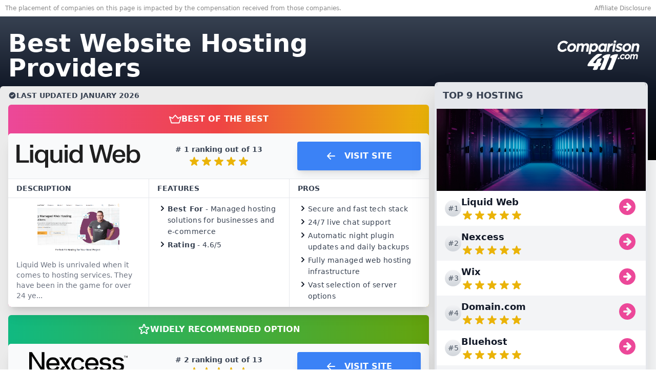

--- FILE ---
content_type: text/html; charset=utf-8
request_url: https://www.comparison411.com/hosting/rankings/
body_size: 37236
content:
<!DOCTYPE html><html lang="en" style="margin:0;padding:0"><head><meta charSet="utf-8"/><script type="text/javascript" src="http://classic.avantlink.com/affiliate_app_confirm.php?mode=js&amp;authResponse=f8b5461a25cbbb994ef50cb7335dfbd818f5e328"></script><script>(function(e,t,n){if(e.snaptr)return;var a=e.snaptr=function(){a.handleRequest?a.handleRequest.apply(a,arguments):a.queue.push(arguments)};a.queue=[];var s='script';r=t.createElement(s);r.async=!0;r.src=n;var u=t.getElementsByTagName(s)[0];u.parentNode.insertBefore(r,u);})(window,document,'https://sc-static.net/scevent.min.js');window.snaptr('init', '49f6e9b7-f415-4057-959c-c34bd149ef56');window.snaptr('track', 'PAGE_VIEW');</script><script>(function(w, d, t) { w.TiktokAnalyticsObject=t;var ttq=w[t]=w[t]||[];ttq.methods=["page","track","identify","instances","debug","on","off","once","ready","alias","group","enableCookie","disableCookie"],ttq.setAndDefer=function(t,e){t[e]=function(){t.push([e].concat(Array.prototype.slice.call(arguments,0)))}};for(var i=0;i<ttq.methods.length;i++)ttq.setAndDefer(ttq,ttq.methods[i]);ttq.instance=function(t){for(var e=ttq._i[t]||[],n=0;n<ttq.methods.length;n++)ttq.setAndDefer(e,ttq.methods[n]);return e},ttq.load=function(e,n){var i="https://analytics.tiktok.com/i18n/pixel/events.js";ttq._i=ttq._i||{},ttq._i[e]=[],ttq._i[e]._u=i,ttq._t=ttq._t||{},ttq._t[e]=+new Date,ttq._o=ttq._o||{},ttq._o[e]=n||{};var o=document.createElement("script");o.type="text/javascript",o.async=!0,o.src=i+"?sdkid="+e+"&lib="+t;var a=document.getElementsByTagName("script")[0];a.parentNode.insertBefore(o,a)};ttq.load('C9KDEG3C77UDKIA9768G');ttq.page();})(window, document, 'ttq');</script><script>!function(q,e,v,n,t,s){if(q.qp) return; n=q.qp=function(){n.qp?n.qp.apply(n,arguments):n.queue.push(arguments);}; n.queue=[];t=document.createElement(e);t.async=!0;t.src=v; s=document.getElementsByTagName(e)[0]; s.parentNode.insertBefore(t,s);}(window, 'script', 'https://a.quora.com/qevents.js');qp('init', 'd9bd35b7219740feb0c7dd5a1fad91d6');qp('track', 'ViewContent');</script><noscript><img alt="quora" height="1" width="1" style="display:none" src="https://q.quora.com/_/ad/d9bd35b7219740feb0c7dd5a1fad91d6/pixel?tag=ViewContent&amp;noscript=1"/></noscript><script>!function(w,d){if(!w.rdt){var p=w.rdt=function(){p.sendEvent?p.sendEvent.apply(p,arguments):p.callQueue.push(arguments)};p.callQueue=[];var t=d.createElement("script");t.src="https://www.redditstatic.com/ads/pixel.js",t.async=!0;var s=d.getElementsByTagName("script")[0];s.parentNode.insertBefore(t,s)}}(window,document);rdt('init','t2_sp20eshq', {"optOut":false,"useDecimalCurrencyValues":true});rdt('track', 'PageVisit');</script><script>(function(w,d,t,r,u){w[u]=w[u]||[];w[u].push({'projectId':'10000','properties':{'pixelId':'10029376'}});var s=d.createElement(t);s.src=r;s.async=true;s.onload=s.onreadystatechange=function(){var y,rs=this.readyState,c=w[u];if(rs&&rs!="complete"&&rs!="loaded"){return}try{y=YAHOO.ywa.I13N.fireBeacon;w[u]=[];w[u].push=function(p){y([p])};y(c)}catch(e){}};var scr=d.getElementsByTagName(t)[0],par=scr.parentNode;par.insertBefore(s,scr)})(window,document,"script","https://s.yimg.com/wi/ytc.js","dotq");</script><script defer="" async="" src="https://analytics.growthhub.com/analytics.js"></script><meta name="viewport" content="user-scalable=no, initial-scale=1, maximum-scale=1, minimum-scale=1, width=device-width, height=device-height"/><script type="text/javascript" async="" src="https://widgets.outbrain.com/outbrain.js"></script><title>Best Website Hosting Providers - Comparison411.com Rankings</title><script async="" src="https://fundingchoicesmessages.google.com/i/pub-5913405030089490?ers=1"></script><script>(function() {function signalGooglefcPresent() {if (!window.frames['googlefcPresent']) {if (document.body) {const iframe = document.createElement('iframe'); iframe.style = 'width: 0; height: 0; border: none; z-index: -1000; left: -1000px; top: -1000px;'; iframe.style.display = 'none'; iframe.name = 'googlefcPresent'; document.body.appendChild(iframe);} else {setTimeout(signalGooglefcPresent, 0);}}}signalGooglefcPresent();})();</script><meta name="description" content="Website hosting is the act of storing information on a server connected to the internet. A website can be uploaded to this server to be accessed by anyone who types ..."/><meta property="og:title" content="Best Website Hosting Providers - Comparison411.com Rankings"/><meta property="og:description" content="Website hosting is the act of storing information on a server connected to the internet. A website can be uploaded to this server to be accessed by anyone who types ..."/><meta property="og:image" content="https://d3l9pgwma9u3kz.cloudfront.net/hero-images/hosting.jpg"/><meta property="og:url" content="/hosting/rankings/"/><meta property="og:type" content="website"/><meta name="twitter:card" content="Website hosting is the act of storing information on a server connected to the internet. A website can be uploaded to this server to be accessed by anyone who types ..."/><meta name="twitter:title" content="Website hosting is the act of storing information on a server connected to the internet. A website can be uploaded to this server to be accessed by anyone who types ..."/><meta name="twitter:description" content="Website hosting is the act of storing information on a server connected to the internet. A website can be uploaded to this server to be accessed by anyone who types ..."/><meta name="twitter:url" content="/hosting/rankings/"/><meta property="twitter:image" content="https://d3l9pgwma9u3kz.cloudfront.net/hero-images/hosting.jpg"/><link rel="canonical" href="/hosting/rankings/"/><script type="application/ld+json">[{"@context":"https://schema.org","@type":"BreadcrumbList","itemListElement":[{"@type":"ListItem","position":1,"name":"Home","item":"https://www.comparison411.com/"},{"@type":"ListItem","position":2,"name":"Hosting","item":"https://www.comparison411.com/hosting"},{"@type":"ListItem","position":3,"name":"Rankings","item":"https://www.comparison411.com/hosting/rankings"}]},{"@context":"https://schema.org","@type":"ItemList","itemListElement":[{"@type":"ListItem","position":"1","item":{"@type":"Organization","url":"https://liquidweb.i3f2.net/6bV60q","name":"Liquid Web","image":"https://cms.bluefinenterprises.com/media/Liquid-Web-logo.svg","dateCreated":"2026-1-01","review":{"@type":"Review","reviewRating":{"@type":"Rating","ratingValue":5},"author":{"@type":"Organization","name":"Comparison411"},"reviewBody":"Liquid Web is unrivaled when it comes to hosting services. They have been in the game for over 24 years. They have helped countless businesses transition and virtualize. The company boasts of having over 250 technicians, administrators, and engineers. They have multiple products to pick from, including server clusters, VPS, VMware private cloud, and so much more. There are no binding contracts; you can cancel your plan at any time. But you should keep checking the website in case there are any changes in the prices and products. \n\nIt's not the cheapest option; that is why it's mostly recommended for large organizations that can benefit from Cloud Dedicated services. They have 24/7 human support available. They serve customers in more than 150 states. It's one of the strongest data centers with attractive options. They can work with you based on the project you are currently working on. Whichever your needs are, you will find web hosting solutions from them."}}},{"@type":"ListItem","position":"1","item":{"@type":"Organization","url":"https://nexcess.pxf.io/3PmKBM","name":"Nexcess","image":"https://d3l9pgwma9u3kz.cloudfront.net/logos/nexcess.png","dateCreated":"2026-1-01","review":{"@type":"Review","reviewRating":{"@type":"Rating","ratingValue":5},"author":{"@type":"Organization","name":"Comparison411"},"reviewBody":"Nexcess offers robust managed hosting solutions tailored to platforms like WordPress, Magento, and WooCommerce. With built-in performance tools, auto-scaling, and advanced caching, Nexcess ensures fast load times and reliable uptime for websites of all sizes. Its hosting plans are designed to grow with businesses, making it an excellent option for e-commerce sites and high-traffic platforms.\n\nNexcess emphasizes security and support, offering features like automatic backups, SSL certificates, and malware detection to keep websites safe. Their 24/7 expert support ensures that users can resolve technical issues quickly and efficiently."}}},{"@type":"ListItem","position":"1","item":{"@type":"Organization","url":"https://www.xn82tdh3k.com/2P4FXB9/H3CW1F/","name":"Wix","image":"https://d3l9pgwma9u3kz.cloudfront.net/logos/wix-logo.png","dateCreated":"2026-1-01","review":{"@type":"Review","reviewRating":{"@type":"Rating","ratingValue":5},"author":{"@type":"Organization","name":"Comparison411"},"reviewBody":"Wix allows you to build a website or online store. It is a hosting solution which means that you do not have to pay extra for hosting or installing any software to use it. It is an editor that enables you to build websites using various available templates and e-commerce features. You can use the website builder on mobile devices. Once you understand how to navigate the builder's interface, you will be able to use it to build practically any kind of website or online store you envision. It is easy to use and navigate and, with plenty of options, can create any website in a short time."}}},{"@type":"ListItem","position":"1","item":{"@type":"Organization","url":"http://businesscom.go2cloud.org/aff_c?offer_id=988&aff_id=1060","name":"Domain.com","image":"https://d3l9pgwma9u3kz.cloudfront.net/logos/domain.png","dateCreated":"2026-1-01","review":{"@type":"Review","reviewRating":{"@type":"Rating","ratingValue":5},"author":{"@type":"Organization","name":"Comparison411"},"reviewBody":"You may benefit from Domain.com's domain registration services if you're looking to establish a strong online presence. This domain registrar offers a variety of domain extensions and web hosting solutions to help individuals and businesses create and manage their websites effectively."}}},{"@type":"ListItem","position":"1","item":{"@type":"Organization","url":"http://businesscom.go2cloud.org/aff_c?offer_id=341&aff_id=1060","name":"Bluehost","image":"https://d3l9pgwma9u3kz.cloudfront.net/logos/bluehost.png","dateCreated":"2026-1-01","review":{"@type":"Review","reviewRating":{"@type":"Rating","ratingValue":5},"author":{"@type":"Organization","name":"Comparison411"},"reviewBody":"Bluehost is perfect if you're just getting started with your online presence - the company offers affordable prices, an easy-to-use user interface, and beginner tutorials to walk you through the whole process step by step so you can get to grips with creating a website without any problems. It's one of the only providers in the industry that will refund new customers' money if they aren't fully satisfied - not many companies do this, so it means Bluehost is extremely confident in their services! Another great benefit is that Bluehost will give you an SSL certificate for free if you sign up for their Basic Plan or higher - the only downfall is that this isn't included in the cheaper plans."}}},{"@type":"ListItem","position":"1","item":{"@type":"Organization","url":"https://redirect.viglink.com/?key=fa90c44c237560340b0392b52b1d0745&u=https://www.squarespace.com/","name":"Squarespace","image":"https://d3l9pgwma9u3kz.cloudfront.net/logos/squarespace.png","dateCreated":"2026-1-01","review":{"@type":"Review","reviewRating":{"@type":"Rating","ratingValue":4},"author":{"@type":"Organization","name":"Comparison411"},"reviewBody":"Squarespace has some great designs and easy to understand interface. It is pricey; however, you will get to access limitless bandwidth and storage and flexible designs. The E-commerce tool is accessible under the most expensive plans."}}},{"@type":"ListItem","position":"1","item":{"@type":"Organization","url":"https://redirect.viglink.com/?key=fa90c44c237560340b0392b52b1d0745&u=https://www.hostgator.com/help/article/hostgator-website-builder","name":"HostGator","image":"https://d3l9pgwma9u3kz.cloudfront.net/logos/hostgator.png","dateCreated":"2026-1-01","review":{"@type":"Review","reviewRating":{"@type":"Rating","ratingValue":1},"author":{"@type":"Organization","name":"Comparison411"},"reviewBody":"HostGator is well known for its hosting services, and its site builder is nifty with valuable features. The builder is easy to use with point and click site building features, and for advanced web builders, there are e-commerce and SEO features available."}}},{"@type":"ListItem","position":"1","item":{"@type":"Organization","url":"https://redirect.viglink.com/?key=fa90c44c237560340b0392b52b1d0745&u=https://www.hostgator.com/","name":"HostGator","image":"https://d3l9pgwma9u3kz.cloudfront.net/logos/hostgator.png","dateCreated":"2026-1-01","review":{"@type":"Review","reviewRating":{"@type":"Rating","ratingValue":1},"author":{"@type":"Organization","name":"Comparison411"},"reviewBody":"HostGator is another popular choice with first-timers because their rates are widely accessible to everyone - just like iPage. Their plans come included with 1-click installation for the most popular web tools such as WordPress and Joomla - ideal if you're not tech-savvy yourself but want to get your website up quickly without any hassle or time wasted! They also provide 24/7 tech support via phone or email, whatever the problem, so you can rest assured that their support team is always there to help."}}},{"@type":"ListItem","position":"1","item":{"@type":"Organization","url":"https://redirect.viglink.com/?key=fa90c44c237560340b0392b52b1d0745&u=https://www.ionos.com/websites/website-builder","name":"1&1 IONOS","image":"https://d3l9pgwma9u3kz.cloudfront.net/logos/1-1-ionos.png","dateCreated":"2026-1-01","review":{"@type":"Review","reviewRating":{"@type":"Rating","ratingValue":1},"author":{"@type":"Organization","name":"Comparison411"},"reviewBody":"IONOS is an excellent tool for building a website because of how easy it is, enabling you to build a website quickly. The builder uses a do-it-yourself tool that is easy to navigate, or you can opt to get a professional to do it for you."}}}]}]</script><meta name="next-head-count" content="15"/><meta name="google-adsense-account" content="sites-9053884276298326"/><script src="/js/bluefin.js" async=""></script><link rel="preload" href="/_next/static/css/a9d3f3204e90f4e9.css" as="style"/><link rel="stylesheet" href="/_next/static/css/a9d3f3204e90f4e9.css" data-n-g=""/><link rel="preload" href="/_next/static/css/9429577bf2504c7e.css" as="style"/><link rel="stylesheet" href="/_next/static/css/9429577bf2504c7e.css" data-n-p=""/><noscript data-n-css=""></noscript><script defer="" nomodule="" src="/_next/static/chunks/polyfills-78c92fac7aa8fdd8.js"></script><script src="/_next/static/chunks/webpack-8014223c094d785f.js" defer=""></script><script src="/_next/static/chunks/framework-122d6a003464b0c1.js" defer=""></script><script src="/_next/static/chunks/main-145040d34e347ce1.js" defer=""></script><script src="/_next/static/chunks/pages/_app-e5a86caecc461809.js" defer=""></script><script src="/_next/static/chunks/fec483df-0825a9b879ebadda.js" defer=""></script><script src="/_next/static/chunks/21d1de24-2c0b223ff7858b99.js" defer=""></script><script src="/_next/static/chunks/764-ebc295ea1298cdc8.js" defer=""></script><script src="/_next/static/chunks/193-924cf0e496375159.js" defer=""></script><script src="/_next/static/chunks/148-5d45b2560861c2ce.js" defer=""></script><script src="/_next/static/chunks/45-20c22767bb280ba5.js" defer=""></script><script src="/_next/static/chunks/664-f18e8b1956ab7f41.js" defer=""></script><script src="/_next/static/chunks/183-4d4de55f39c13c39.js" defer=""></script><script src="/_next/static/chunks/649-5b3347f7511a61c1.js" defer=""></script><script src="/_next/static/chunks/612-c3ee99200d2368ad.js" defer=""></script><script src="/_next/static/chunks/602-2bf9e0b816f8f677.js" defer=""></script><script src="/_next/static/chunks/pages/%5Bcategory%5D/rankings-74bef483104d7ec4.js" defer=""></script><script src="/_next/static/HiAWus9c3qKKg2VF8Fuyy/_buildManifest.js" defer=""></script><script src="/_next/static/HiAWus9c3qKKg2VF8Fuyy/_ssgManifest.js" defer=""></script></head><body class="min-h-screen"><noscript><iframe src="https://www.googletagmanager.com/ns.html?id=GTM-T2LMWLX" height="0" width="0" style="display:none;visibility:hidden"></iframe><iframe src="/noscript/pageview" width="0" height="0" style="display:none"></iframe></noscript><div id="__next"><div class="h-screen"><div class="md:hidden"></div><div class="disclosure"></div><div class="relative flex flex-col bg-gray-50"><div class="hidden md:block"><div class="bg-gradient-to-b from-gray-700 via-gray-900 to-black"><div class="pt-0 pb-8 md:pt-4 md:pb-12"><div class="mb-0 md:mb-24"><div class="max-w-7xl mx-auto px-4"><div class="flex items-center flex-col-reverse md:flex-row gap-y-2 md:gap-y-0 relative py-3"><div class="inline-block w-full space-y-2 md:w-8/12"><div class="flex flex-col gap-y-2 items-center md:items-start"><h1 class="text-2xl text-center sm:text-3xl lg:text-5xl md:text-left text-white font-bold">Best Website Hosting Providers</h1></div></div><div class="w-full md:w-4/12"><div class="flex justify-center items-center gap-4 md:justify-end px-4"><div class="relative w-40 h-20 rounded-md"><img alt="Comparison411 logo" loading="lazy" decoding="async" data-nimg="fill" style="position:absolute;height:100%;width:100%;left:0;top:0;right:0;bottom:0;object-fit:contain;color:transparent" sizes="100vw" srcSet="/logo-white.svg 640w, /logo-white.svg 750w, /logo-white.svg 828w, /logo-white.svg 1080w, /logo-white.svg 1200w, /logo-white.svg 1920w, /logo-white.svg 2048w, /logo-white.svg 3840w" src="/logo-white.svg"/></div><div class="w-full md:w-max flex-grow md:hidden"><form action="https://search.comparison411.com"><div class="relative flex w-full"><input type="search" name="q" class="relative flex-auto min-w-0 block w-full px-3 py-1.5 text-base font-normal text-gray-700 bg-white bg-clip-padding border border-r-0 rounded-r-none border-solid border-gray-300 rounded transition ease-in-out m-0 focus:text-gray-700 focus:bg-white focus:border-blue-600 focus:outline-none" placeholder="Search"/><div class="inline-block"><button class="px-2 py-2.5 bg-blue-600 text-white font-medium text-xs leading-tight uppercase rounded-r border-l-0 shadow-md hover:bg-blue-700 hover:shadow-lg focus:bg-blue-700  focus:shadow-lg focus:outline-none focus:ring-0 active:bg-blue-800 active:shadow-lg transition duration-150 ease-in-out flex items-center" type="submit"><svg xmlns="http://www.w3.org/2000/svg" viewBox="0 0 20 20" fill="currentColor" aria-hidden="true" class="w-6 h-6"><path fill-rule="evenodd" d="M8 4a4 4 0 100 8 4 4 0 000-8zM2 8a6 6 0 1110.89 3.476l4.817 4.817a1 1 0 01-1.414 1.414l-4.816-4.816A6 6 0 012 8z" clip-rule="evenodd"></path></svg></button></div></div></form></div></div><div class="px-4 relative w-full"><div class="hidden lg:block absolute inset-0 z-10 right-0 mt-[0.75rem]"><div class="block"><div><div class=" "><div class="hidden desktop-only-sidebar lg:block"><div class="space-y-4"><div class="mt-0 rounded-lg border-4 border-t-0 border-gray-200 shadow-2xl divide-y-2 divide-gray-100 overflow-hidden"><div><div class="text-gray-700 p-3 text-lg uppercase font-semibold bg-gray-200">Top 9 Hosting</div><div class="relative w-full h-40"><img alt="Best Website Hosting Providers" loading="lazy" decoding="async" data-nimg="fill" style="position:absolute;height:100%;width:100%;left:0;top:0;right:0;bottom:0;object-fit:cover;color:transparent;background-size:cover;background-position:50% 50%;background-repeat:no-repeat;background-image:url(&quot;data:image/svg+xml;charset=utf-8,%3Csvg xmlns=&#x27;http://www.w3.org/2000/svg&#x27; %3E%3Cfilter id=&#x27;b&#x27; color-interpolation-filters=&#x27;sRGB&#x27;%3E%3CfeGaussianBlur stdDeviation=&#x27;20&#x27;/%3E%3CfeColorMatrix values=&#x27;1 0 0 0 0 0 1 0 0 0 0 0 1 0 0 0 0 0 100 -1&#x27; result=&#x27;s&#x27;/%3E%3CfeFlood x=&#x27;0&#x27; y=&#x27;0&#x27; width=&#x27;100%25&#x27; height=&#x27;100%25&#x27;/%3E%3CfeComposite operator=&#x27;out&#x27; in=&#x27;s&#x27;/%3E%3CfeComposite in2=&#x27;SourceGraphic&#x27;/%3E%3CfeGaussianBlur stdDeviation=&#x27;20&#x27;/%3E%3C/filter%3E%3Cimage width=&#x27;100%25&#x27; height=&#x27;100%25&#x27; x=&#x27;0&#x27; y=&#x27;0&#x27; preserveAspectRatio=&#x27;xMidYMid slice&#x27; style=&#x27;filter: url(%23b);&#x27; href=&#x27;[data-uri]&#x27;/%3E%3C/svg%3E&quot;)" sizes="100vw" srcSet="https://d3l9pgwma9u3kz.cloudfront.net/hero-images/hosting.jpg 640w, https://d3l9pgwma9u3kz.cloudfront.net/hero-images/hosting.jpg 750w, https://d3l9pgwma9u3kz.cloudfront.net/hero-images/hosting.jpg 828w, https://d3l9pgwma9u3kz.cloudfront.net/hero-images/hosting.jpg 1080w, https://d3l9pgwma9u3kz.cloudfront.net/hero-images/hosting.jpg 1200w, https://d3l9pgwma9u3kz.cloudfront.net/hero-images/hosting.jpg 1920w, https://d3l9pgwma9u3kz.cloudfront.net/hero-images/hosting.jpg 2048w, https://d3l9pgwma9u3kz.cloudfront.net/hero-images/hosting.jpg 3840w" src="https://d3l9pgwma9u3kz.cloudfront.net/hero-images/hosting.jpg"/></div></div><span role="menubar"><section role="menuitem" tabindex="0" class="flex justify-between items-center px-4 py-2 gap-x-2 bg-white"><div class="flex items-center gap-x-3.5"><div class="h-8 w-8 rounded-full text-sm bg-gradient-to-b from-gray-100 to-gray-300 text-gray-600 flex justify-center items-center">#1</div><div class="flex flex-col items-start"><p class="text-gray-900 text-base md:text-lg font-semibold cursor-pointer">Liquid Web</p><div class="flex items-center"><svg xmlns="http://www.w3.org/2000/svg" viewBox="0 0 20 20" fill="currentColor" aria-hidden="true" class="w-5 h-5 md:w-6 md:h-6 text-yellow-500"><path d="M9.049 2.927c.3-.921 1.603-.921 1.902 0l1.07 3.292a1 1 0 00.95.69h3.462c.969 0 1.371 1.24.588 1.81l-2.8 2.034a1 1 0 00-.364 1.118l1.07 3.292c.3.921-.755 1.688-1.54 1.118l-2.8-2.034a1 1 0 00-1.175 0l-2.8 2.034c-.784.57-1.838-.197-1.539-1.118l1.07-3.292a1 1 0 00-.364-1.118L2.98 8.72c-.783-.57-.38-1.81.588-1.81h3.461a1 1 0 00.951-.69l1.07-3.292z"></path></svg><svg xmlns="http://www.w3.org/2000/svg" viewBox="0 0 20 20" fill="currentColor" aria-hidden="true" class="w-5 h-5 md:w-6 md:h-6 text-yellow-500"><path d="M9.049 2.927c.3-.921 1.603-.921 1.902 0l1.07 3.292a1 1 0 00.95.69h3.462c.969 0 1.371 1.24.588 1.81l-2.8 2.034a1 1 0 00-.364 1.118l1.07 3.292c.3.921-.755 1.688-1.54 1.118l-2.8-2.034a1 1 0 00-1.175 0l-2.8 2.034c-.784.57-1.838-.197-1.539-1.118l1.07-3.292a1 1 0 00-.364-1.118L2.98 8.72c-.783-.57-.38-1.81.588-1.81h3.461a1 1 0 00.951-.69l1.07-3.292z"></path></svg><svg xmlns="http://www.w3.org/2000/svg" viewBox="0 0 20 20" fill="currentColor" aria-hidden="true" class="w-5 h-5 md:w-6 md:h-6 text-yellow-500"><path d="M9.049 2.927c.3-.921 1.603-.921 1.902 0l1.07 3.292a1 1 0 00.95.69h3.462c.969 0 1.371 1.24.588 1.81l-2.8 2.034a1 1 0 00-.364 1.118l1.07 3.292c.3.921-.755 1.688-1.54 1.118l-2.8-2.034a1 1 0 00-1.175 0l-2.8 2.034c-.784.57-1.838-.197-1.539-1.118l1.07-3.292a1 1 0 00-.364-1.118L2.98 8.72c-.783-.57-.38-1.81.588-1.81h3.461a1 1 0 00.951-.69l1.07-3.292z"></path></svg><svg xmlns="http://www.w3.org/2000/svg" viewBox="0 0 20 20" fill="currentColor" aria-hidden="true" class="w-5 h-5 md:w-6 md:h-6 text-yellow-500"><path d="M9.049 2.927c.3-.921 1.603-.921 1.902 0l1.07 3.292a1 1 0 00.95.69h3.462c.969 0 1.371 1.24.588 1.81l-2.8 2.034a1 1 0 00-.364 1.118l1.07 3.292c.3.921-.755 1.688-1.54 1.118l-2.8-2.034a1 1 0 00-1.175 0l-2.8 2.034c-.784.57-1.838-.197-1.539-1.118l1.07-3.292a1 1 0 00-.364-1.118L2.98 8.72c-.783-.57-.38-1.81.588-1.81h3.461a1 1 0 00.951-.69l1.07-3.292z"></path></svg><svg xmlns="http://www.w3.org/2000/svg" viewBox="0 0 20 20" fill="currentColor" aria-hidden="true" class="w-5 h-5 md:w-6 md:h-6 text-yellow-500"><path d="M9.049 2.927c.3-.921 1.603-.921 1.902 0l1.07 3.292a1 1 0 00.95.69h3.462c.969 0 1.371 1.24.588 1.81l-2.8 2.034a1 1 0 00-.364 1.118l1.07 3.292c.3.921-.755 1.688-1.54 1.118l-2.8-2.034a1 1 0 00-1.175 0l-2.8 2.034c-.784.57-1.838-.197-1.539-1.118l1.07-3.292a1 1 0 00-.364-1.118L2.98 8.72c-.783-.57-.38-1.81.588-1.81h3.461a1 1 0 00.951-.69l1.07-3.292z"></path></svg></div></div></div><div><a href="/redirect/?product=1732&amp;url=https%3A%2F%2Fwww.comparison411.com%2Fhosting%2Frankings%2F" target="_blank" rel="noreferrer"><div class="inline-flex justify-end"><div class="inline-block text-pink-500 hover:text-pink-700"><svg xmlns="http://www.w3.org/2000/svg" viewBox="0 0 20 20" fill="currentColor" aria-hidden="true" class="w-10 h-10"><path fill-rule="evenodd" d="M10 18a8 8 0 100-16 8 8 0 000 16zm3.707-8.707l-3-3a1 1 0 00-1.414 1.414L10.586 9H7a1 1 0 100 2h3.586l-1.293 1.293a1 1 0 101.414 1.414l3-3a1 1 0 000-1.414z" clip-rule="evenodd"></path></svg></div></div></a></div></section><section role="menuitem" tabindex="1" class="flex justify-between items-center px-4 py-2 gap-x-2 bg-gray-100"><div class="flex items-center gap-x-3.5"><div class="h-8 w-8 rounded-full text-sm bg-gradient-to-b from-gray-100 to-gray-300 text-gray-600 flex justify-center items-center">#2</div><div class="flex flex-col items-start"><p class="text-gray-900 text-base md:text-lg font-semibold cursor-pointer">Nexcess</p><div class="flex items-center"><svg xmlns="http://www.w3.org/2000/svg" viewBox="0 0 20 20" fill="currentColor" aria-hidden="true" class="w-5 h-5 md:w-6 md:h-6 text-yellow-500"><path d="M9.049 2.927c.3-.921 1.603-.921 1.902 0l1.07 3.292a1 1 0 00.95.69h3.462c.969 0 1.371 1.24.588 1.81l-2.8 2.034a1 1 0 00-.364 1.118l1.07 3.292c.3.921-.755 1.688-1.54 1.118l-2.8-2.034a1 1 0 00-1.175 0l-2.8 2.034c-.784.57-1.838-.197-1.539-1.118l1.07-3.292a1 1 0 00-.364-1.118L2.98 8.72c-.783-.57-.38-1.81.588-1.81h3.461a1 1 0 00.951-.69l1.07-3.292z"></path></svg><svg xmlns="http://www.w3.org/2000/svg" viewBox="0 0 20 20" fill="currentColor" aria-hidden="true" class="w-5 h-5 md:w-6 md:h-6 text-yellow-500"><path d="M9.049 2.927c.3-.921 1.603-.921 1.902 0l1.07 3.292a1 1 0 00.95.69h3.462c.969 0 1.371 1.24.588 1.81l-2.8 2.034a1 1 0 00-.364 1.118l1.07 3.292c.3.921-.755 1.688-1.54 1.118l-2.8-2.034a1 1 0 00-1.175 0l-2.8 2.034c-.784.57-1.838-.197-1.539-1.118l1.07-3.292a1 1 0 00-.364-1.118L2.98 8.72c-.783-.57-.38-1.81.588-1.81h3.461a1 1 0 00.951-.69l1.07-3.292z"></path></svg><svg xmlns="http://www.w3.org/2000/svg" viewBox="0 0 20 20" fill="currentColor" aria-hidden="true" class="w-5 h-5 md:w-6 md:h-6 text-yellow-500"><path d="M9.049 2.927c.3-.921 1.603-.921 1.902 0l1.07 3.292a1 1 0 00.95.69h3.462c.969 0 1.371 1.24.588 1.81l-2.8 2.034a1 1 0 00-.364 1.118l1.07 3.292c.3.921-.755 1.688-1.54 1.118l-2.8-2.034a1 1 0 00-1.175 0l-2.8 2.034c-.784.57-1.838-.197-1.539-1.118l1.07-3.292a1 1 0 00-.364-1.118L2.98 8.72c-.783-.57-.38-1.81.588-1.81h3.461a1 1 0 00.951-.69l1.07-3.292z"></path></svg><svg xmlns="http://www.w3.org/2000/svg" viewBox="0 0 20 20" fill="currentColor" aria-hidden="true" class="w-5 h-5 md:w-6 md:h-6 text-yellow-500"><path d="M9.049 2.927c.3-.921 1.603-.921 1.902 0l1.07 3.292a1 1 0 00.95.69h3.462c.969 0 1.371 1.24.588 1.81l-2.8 2.034a1 1 0 00-.364 1.118l1.07 3.292c.3.921-.755 1.688-1.54 1.118l-2.8-2.034a1 1 0 00-1.175 0l-2.8 2.034c-.784.57-1.838-.197-1.539-1.118l1.07-3.292a1 1 0 00-.364-1.118L2.98 8.72c-.783-.57-.38-1.81.588-1.81h3.461a1 1 0 00.951-.69l1.07-3.292z"></path></svg><svg xmlns="http://www.w3.org/2000/svg" viewBox="0 0 20 20" fill="currentColor" aria-hidden="true" class="w-5 h-5 md:w-6 md:h-6 text-yellow-500"><path d="M9.049 2.927c.3-.921 1.603-.921 1.902 0l1.07 3.292a1 1 0 00.95.69h3.462c.969 0 1.371 1.24.588 1.81l-2.8 2.034a1 1 0 00-.364 1.118l1.07 3.292c.3.921-.755 1.688-1.54 1.118l-2.8-2.034a1 1 0 00-1.175 0l-2.8 2.034c-.784.57-1.838-.197-1.539-1.118l1.07-3.292a1 1 0 00-.364-1.118L2.98 8.72c-.783-.57-.38-1.81.588-1.81h3.461a1 1 0 00.951-.69l1.07-3.292z"></path></svg></div></div></div><div><a href="/redirect/?product=1733&amp;url=https%3A%2F%2Fwww.comparison411.com%2Fhosting%2Frankings%2F" target="_blank" rel="noreferrer"><div class="inline-flex justify-end"><div class="inline-block text-pink-500 hover:text-pink-700"><svg xmlns="http://www.w3.org/2000/svg" viewBox="0 0 20 20" fill="currentColor" aria-hidden="true" class="w-10 h-10"><path fill-rule="evenodd" d="M10 18a8 8 0 100-16 8 8 0 000 16zm3.707-8.707l-3-3a1 1 0 00-1.414 1.414L10.586 9H7a1 1 0 100 2h3.586l-1.293 1.293a1 1 0 101.414 1.414l3-3a1 1 0 000-1.414z" clip-rule="evenodd"></path></svg></div></div></a></div></section><section role="menuitem" tabindex="2" class="flex justify-between items-center px-4 py-2 gap-x-2 bg-white"><div class="flex items-center gap-x-3.5"><div class="h-8 w-8 rounded-full text-sm bg-gradient-to-b from-gray-100 to-gray-300 text-gray-600 flex justify-center items-center">#3</div><div class="flex flex-col items-start"><p class="text-gray-900 text-base md:text-lg font-semibold cursor-pointer">Wix</p><div class="flex items-center"><svg xmlns="http://www.w3.org/2000/svg" viewBox="0 0 20 20" fill="currentColor" aria-hidden="true" class="w-5 h-5 md:w-6 md:h-6 text-yellow-500"><path d="M9.049 2.927c.3-.921 1.603-.921 1.902 0l1.07 3.292a1 1 0 00.95.69h3.462c.969 0 1.371 1.24.588 1.81l-2.8 2.034a1 1 0 00-.364 1.118l1.07 3.292c.3.921-.755 1.688-1.54 1.118l-2.8-2.034a1 1 0 00-1.175 0l-2.8 2.034c-.784.57-1.838-.197-1.539-1.118l1.07-3.292a1 1 0 00-.364-1.118L2.98 8.72c-.783-.57-.38-1.81.588-1.81h3.461a1 1 0 00.951-.69l1.07-3.292z"></path></svg><svg xmlns="http://www.w3.org/2000/svg" viewBox="0 0 20 20" fill="currentColor" aria-hidden="true" class="w-5 h-5 md:w-6 md:h-6 text-yellow-500"><path d="M9.049 2.927c.3-.921 1.603-.921 1.902 0l1.07 3.292a1 1 0 00.95.69h3.462c.969 0 1.371 1.24.588 1.81l-2.8 2.034a1 1 0 00-.364 1.118l1.07 3.292c.3.921-.755 1.688-1.54 1.118l-2.8-2.034a1 1 0 00-1.175 0l-2.8 2.034c-.784.57-1.838-.197-1.539-1.118l1.07-3.292a1 1 0 00-.364-1.118L2.98 8.72c-.783-.57-.38-1.81.588-1.81h3.461a1 1 0 00.951-.69l1.07-3.292z"></path></svg><svg xmlns="http://www.w3.org/2000/svg" viewBox="0 0 20 20" fill="currentColor" aria-hidden="true" class="w-5 h-5 md:w-6 md:h-6 text-yellow-500"><path d="M9.049 2.927c.3-.921 1.603-.921 1.902 0l1.07 3.292a1 1 0 00.95.69h3.462c.969 0 1.371 1.24.588 1.81l-2.8 2.034a1 1 0 00-.364 1.118l1.07 3.292c.3.921-.755 1.688-1.54 1.118l-2.8-2.034a1 1 0 00-1.175 0l-2.8 2.034c-.784.57-1.838-.197-1.539-1.118l1.07-3.292a1 1 0 00-.364-1.118L2.98 8.72c-.783-.57-.38-1.81.588-1.81h3.461a1 1 0 00.951-.69l1.07-3.292z"></path></svg><svg xmlns="http://www.w3.org/2000/svg" viewBox="0 0 20 20" fill="currentColor" aria-hidden="true" class="w-5 h-5 md:w-6 md:h-6 text-yellow-500"><path d="M9.049 2.927c.3-.921 1.603-.921 1.902 0l1.07 3.292a1 1 0 00.95.69h3.462c.969 0 1.371 1.24.588 1.81l-2.8 2.034a1 1 0 00-.364 1.118l1.07 3.292c.3.921-.755 1.688-1.54 1.118l-2.8-2.034a1 1 0 00-1.175 0l-2.8 2.034c-.784.57-1.838-.197-1.539-1.118l1.07-3.292a1 1 0 00-.364-1.118L2.98 8.72c-.783-.57-.38-1.81.588-1.81h3.461a1 1 0 00.951-.69l1.07-3.292z"></path></svg><svg xmlns="http://www.w3.org/2000/svg" viewBox="0 0 20 20" fill="currentColor" aria-hidden="true" class="w-5 h-5 md:w-6 md:h-6 text-yellow-500"><path d="M9.049 2.927c.3-.921 1.603-.921 1.902 0l1.07 3.292a1 1 0 00.95.69h3.462c.969 0 1.371 1.24.588 1.81l-2.8 2.034a1 1 0 00-.364 1.118l1.07 3.292c.3.921-.755 1.688-1.54 1.118l-2.8-2.034a1 1 0 00-1.175 0l-2.8 2.034c-.784.57-1.838-.197-1.539-1.118l1.07-3.292a1 1 0 00-.364-1.118L2.98 8.72c-.783-.57-.38-1.81.588-1.81h3.461a1 1 0 00.951-.69l1.07-3.292z"></path></svg></div></div></div><div><a href="/redirect/?product=1686&amp;url=https%3A%2F%2Fwww.comparison411.com%2Fhosting%2Frankings%2F" target="_blank" rel="noreferrer"><div class="inline-flex justify-end"><div class="inline-block text-pink-500 hover:text-pink-700"><svg xmlns="http://www.w3.org/2000/svg" viewBox="0 0 20 20" fill="currentColor" aria-hidden="true" class="w-10 h-10"><path fill-rule="evenodd" d="M10 18a8 8 0 100-16 8 8 0 000 16zm3.707-8.707l-3-3a1 1 0 00-1.414 1.414L10.586 9H7a1 1 0 100 2h3.586l-1.293 1.293a1 1 0 101.414 1.414l3-3a1 1 0 000-1.414z" clip-rule="evenodd"></path></svg></div></div></a></div></section><section role="menuitem" tabindex="3" class="flex justify-between items-center px-4 py-2 gap-x-2 bg-gray-100"><div class="flex items-center gap-x-3.5"><div class="h-8 w-8 rounded-full text-sm bg-gradient-to-b from-gray-100 to-gray-300 text-gray-600 flex justify-center items-center">#4</div><div class="flex flex-col items-start"><p class="text-gray-900 text-base md:text-lg font-semibold cursor-pointer">Domain.com</p><div class="flex items-center"><svg xmlns="http://www.w3.org/2000/svg" viewBox="0 0 20 20" fill="currentColor" aria-hidden="true" class="w-5 h-5 md:w-6 md:h-6 text-yellow-500"><path d="M9.049 2.927c.3-.921 1.603-.921 1.902 0l1.07 3.292a1 1 0 00.95.69h3.462c.969 0 1.371 1.24.588 1.81l-2.8 2.034a1 1 0 00-.364 1.118l1.07 3.292c.3.921-.755 1.688-1.54 1.118l-2.8-2.034a1 1 0 00-1.175 0l-2.8 2.034c-.784.57-1.838-.197-1.539-1.118l1.07-3.292a1 1 0 00-.364-1.118L2.98 8.72c-.783-.57-.38-1.81.588-1.81h3.461a1 1 0 00.951-.69l1.07-3.292z"></path></svg><svg xmlns="http://www.w3.org/2000/svg" viewBox="0 0 20 20" fill="currentColor" aria-hidden="true" class="w-5 h-5 md:w-6 md:h-6 text-yellow-500"><path d="M9.049 2.927c.3-.921 1.603-.921 1.902 0l1.07 3.292a1 1 0 00.95.69h3.462c.969 0 1.371 1.24.588 1.81l-2.8 2.034a1 1 0 00-.364 1.118l1.07 3.292c.3.921-.755 1.688-1.54 1.118l-2.8-2.034a1 1 0 00-1.175 0l-2.8 2.034c-.784.57-1.838-.197-1.539-1.118l1.07-3.292a1 1 0 00-.364-1.118L2.98 8.72c-.783-.57-.38-1.81.588-1.81h3.461a1 1 0 00.951-.69l1.07-3.292z"></path></svg><svg xmlns="http://www.w3.org/2000/svg" viewBox="0 0 20 20" fill="currentColor" aria-hidden="true" class="w-5 h-5 md:w-6 md:h-6 text-yellow-500"><path d="M9.049 2.927c.3-.921 1.603-.921 1.902 0l1.07 3.292a1 1 0 00.95.69h3.462c.969 0 1.371 1.24.588 1.81l-2.8 2.034a1 1 0 00-.364 1.118l1.07 3.292c.3.921-.755 1.688-1.54 1.118l-2.8-2.034a1 1 0 00-1.175 0l-2.8 2.034c-.784.57-1.838-.197-1.539-1.118l1.07-3.292a1 1 0 00-.364-1.118L2.98 8.72c-.783-.57-.38-1.81.588-1.81h3.461a1 1 0 00.951-.69l1.07-3.292z"></path></svg><svg xmlns="http://www.w3.org/2000/svg" viewBox="0 0 20 20" fill="currentColor" aria-hidden="true" class="w-5 h-5 md:w-6 md:h-6 text-yellow-500"><path d="M9.049 2.927c.3-.921 1.603-.921 1.902 0l1.07 3.292a1 1 0 00.95.69h3.462c.969 0 1.371 1.24.588 1.81l-2.8 2.034a1 1 0 00-.364 1.118l1.07 3.292c.3.921-.755 1.688-1.54 1.118l-2.8-2.034a1 1 0 00-1.175 0l-2.8 2.034c-.784.57-1.838-.197-1.539-1.118l1.07-3.292a1 1 0 00-.364-1.118L2.98 8.72c-.783-.57-.38-1.81.588-1.81h3.461a1 1 0 00.951-.69l1.07-3.292z"></path></svg><svg xmlns="http://www.w3.org/2000/svg" viewBox="0 0 20 20" fill="currentColor" aria-hidden="true" class="w-5 h-5 md:w-6 md:h-6 text-yellow-500"><path d="M9.049 2.927c.3-.921 1.603-.921 1.902 0l1.07 3.292a1 1 0 00.95.69h3.462c.969 0 1.371 1.24.588 1.81l-2.8 2.034a1 1 0 00-.364 1.118l1.07 3.292c.3.921-.755 1.688-1.54 1.118l-2.8-2.034a1 1 0 00-1.175 0l-2.8 2.034c-.784.57-1.838-.197-1.539-1.118l1.07-3.292a1 1 0 00-.364-1.118L2.98 8.72c-.783-.57-.38-1.81.588-1.81h3.461a1 1 0 00.951-.69l1.07-3.292z"></path></svg></div></div></div><div><a href="/redirect/?product=2364&amp;url=https%3A%2F%2Fwww.comparison411.com%2Fhosting%2Frankings%2F" target="_blank" rel="noreferrer"><div class="inline-flex justify-end"><div class="inline-block text-pink-500 hover:text-pink-700"><svg xmlns="http://www.w3.org/2000/svg" viewBox="0 0 20 20" fill="currentColor" aria-hidden="true" class="w-10 h-10"><path fill-rule="evenodd" d="M10 18a8 8 0 100-16 8 8 0 000 16zm3.707-8.707l-3-3a1 1 0 00-1.414 1.414L10.586 9H7a1 1 0 100 2h3.586l-1.293 1.293a1 1 0 101.414 1.414l3-3a1 1 0 000-1.414z" clip-rule="evenodd"></path></svg></div></div></a></div></section><section role="menuitem" tabindex="4" class="flex justify-between items-center px-4 py-2 gap-x-2 bg-white"><div class="flex items-center gap-x-3.5"><div class="h-8 w-8 rounded-full text-sm bg-gradient-to-b from-gray-100 to-gray-300 text-gray-600 flex justify-center items-center">#5</div><div class="flex flex-col items-start"><p class="text-gray-900 text-base md:text-lg font-semibold cursor-pointer">Bluehost</p><div class="flex items-center"><svg xmlns="http://www.w3.org/2000/svg" viewBox="0 0 20 20" fill="currentColor" aria-hidden="true" class="w-5 h-5 md:w-6 md:h-6 text-yellow-500"><path d="M9.049 2.927c.3-.921 1.603-.921 1.902 0l1.07 3.292a1 1 0 00.95.69h3.462c.969 0 1.371 1.24.588 1.81l-2.8 2.034a1 1 0 00-.364 1.118l1.07 3.292c.3.921-.755 1.688-1.54 1.118l-2.8-2.034a1 1 0 00-1.175 0l-2.8 2.034c-.784.57-1.838-.197-1.539-1.118l1.07-3.292a1 1 0 00-.364-1.118L2.98 8.72c-.783-.57-.38-1.81.588-1.81h3.461a1 1 0 00.951-.69l1.07-3.292z"></path></svg><svg xmlns="http://www.w3.org/2000/svg" viewBox="0 0 20 20" fill="currentColor" aria-hidden="true" class="w-5 h-5 md:w-6 md:h-6 text-yellow-500"><path d="M9.049 2.927c.3-.921 1.603-.921 1.902 0l1.07 3.292a1 1 0 00.95.69h3.462c.969 0 1.371 1.24.588 1.81l-2.8 2.034a1 1 0 00-.364 1.118l1.07 3.292c.3.921-.755 1.688-1.54 1.118l-2.8-2.034a1 1 0 00-1.175 0l-2.8 2.034c-.784.57-1.838-.197-1.539-1.118l1.07-3.292a1 1 0 00-.364-1.118L2.98 8.72c-.783-.57-.38-1.81.588-1.81h3.461a1 1 0 00.951-.69l1.07-3.292z"></path></svg><svg xmlns="http://www.w3.org/2000/svg" viewBox="0 0 20 20" fill="currentColor" aria-hidden="true" class="w-5 h-5 md:w-6 md:h-6 text-yellow-500"><path d="M9.049 2.927c.3-.921 1.603-.921 1.902 0l1.07 3.292a1 1 0 00.95.69h3.462c.969 0 1.371 1.24.588 1.81l-2.8 2.034a1 1 0 00-.364 1.118l1.07 3.292c.3.921-.755 1.688-1.54 1.118l-2.8-2.034a1 1 0 00-1.175 0l-2.8 2.034c-.784.57-1.838-.197-1.539-1.118l1.07-3.292a1 1 0 00-.364-1.118L2.98 8.72c-.783-.57-.38-1.81.588-1.81h3.461a1 1 0 00.951-.69l1.07-3.292z"></path></svg><svg xmlns="http://www.w3.org/2000/svg" viewBox="0 0 20 20" fill="currentColor" aria-hidden="true" class="w-5 h-5 md:w-6 md:h-6 text-yellow-500"><path d="M9.049 2.927c.3-.921 1.603-.921 1.902 0l1.07 3.292a1 1 0 00.95.69h3.462c.969 0 1.371 1.24.588 1.81l-2.8 2.034a1 1 0 00-.364 1.118l1.07 3.292c.3.921-.755 1.688-1.54 1.118l-2.8-2.034a1 1 0 00-1.175 0l-2.8 2.034c-.784.57-1.838-.197-1.539-1.118l1.07-3.292a1 1 0 00-.364-1.118L2.98 8.72c-.783-.57-.38-1.81.588-1.81h3.461a1 1 0 00.951-.69l1.07-3.292z"></path></svg><svg xmlns="http://www.w3.org/2000/svg" viewBox="0 0 20 20" fill="currentColor" aria-hidden="true" class="w-5 h-5 md:w-6 md:h-6 text-yellow-500"><path d="M9.049 2.927c.3-.921 1.603-.921 1.902 0l1.07 3.292a1 1 0 00.95.69h3.462c.969 0 1.371 1.24.588 1.81l-2.8 2.034a1 1 0 00-.364 1.118l1.07 3.292c.3.921-.755 1.688-1.54 1.118l-2.8-2.034a1 1 0 00-1.175 0l-2.8 2.034c-.784.57-1.838-.197-1.539-1.118l1.07-3.292a1 1 0 00-.364-1.118L2.98 8.72c-.783-.57-.38-1.81.588-1.81h3.461a1 1 0 00.951-.69l1.07-3.292z"></path></svg></div></div></div><div><a href="/redirect/?product=1417&amp;url=https%3A%2F%2Fwww.comparison411.com%2Fhosting%2Frankings%2F" target="_blank" rel="noreferrer"><div class="inline-flex justify-end"><div class="inline-block text-pink-500 hover:text-pink-700"><svg xmlns="http://www.w3.org/2000/svg" viewBox="0 0 20 20" fill="currentColor" aria-hidden="true" class="w-10 h-10"><path fill-rule="evenodd" d="M10 18a8 8 0 100-16 8 8 0 000 16zm3.707-8.707l-3-3a1 1 0 00-1.414 1.414L10.586 9H7a1 1 0 100 2h3.586l-1.293 1.293a1 1 0 101.414 1.414l3-3a1 1 0 000-1.414z" clip-rule="evenodd"></path></svg></div></div></a></div></section><section role="menuitem" tabindex="5" class="flex justify-between items-center px-4 py-2 gap-x-2 bg-gray-100"><div class="flex items-center gap-x-3.5"><div class="h-8 w-8 rounded-full text-sm bg-gradient-to-b from-gray-100 to-gray-300 text-gray-600 flex justify-center items-center">#6</div><div class="flex flex-col items-start"><p class="text-gray-900 text-base md:text-lg font-semibold cursor-pointer">Squarespace</p><div class="flex items-center"><svg xmlns="http://www.w3.org/2000/svg" viewBox="0 0 20 20" fill="currentColor" aria-hidden="true" class="w-5 h-5 md:w-6 md:h-6 text-yellow-500"><path d="M9.049 2.927c.3-.921 1.603-.921 1.902 0l1.07 3.292a1 1 0 00.95.69h3.462c.969 0 1.371 1.24.588 1.81l-2.8 2.034a1 1 0 00-.364 1.118l1.07 3.292c.3.921-.755 1.688-1.54 1.118l-2.8-2.034a1 1 0 00-1.175 0l-2.8 2.034c-.784.57-1.838-.197-1.539-1.118l1.07-3.292a1 1 0 00-.364-1.118L2.98 8.72c-.783-.57-.38-1.81.588-1.81h3.461a1 1 0 00.951-.69l1.07-3.292z"></path></svg><svg xmlns="http://www.w3.org/2000/svg" viewBox="0 0 20 20" fill="currentColor" aria-hidden="true" class="w-5 h-5 md:w-6 md:h-6 text-yellow-500"><path d="M9.049 2.927c.3-.921 1.603-.921 1.902 0l1.07 3.292a1 1 0 00.95.69h3.462c.969 0 1.371 1.24.588 1.81l-2.8 2.034a1 1 0 00-.364 1.118l1.07 3.292c.3.921-.755 1.688-1.54 1.118l-2.8-2.034a1 1 0 00-1.175 0l-2.8 2.034c-.784.57-1.838-.197-1.539-1.118l1.07-3.292a1 1 0 00-.364-1.118L2.98 8.72c-.783-.57-.38-1.81.588-1.81h3.461a1 1 0 00.951-.69l1.07-3.292z"></path></svg><svg xmlns="http://www.w3.org/2000/svg" viewBox="0 0 20 20" fill="currentColor" aria-hidden="true" class="w-5 h-5 md:w-6 md:h-6 text-yellow-500"><path d="M9.049 2.927c.3-.921 1.603-.921 1.902 0l1.07 3.292a1 1 0 00.95.69h3.462c.969 0 1.371 1.24.588 1.81l-2.8 2.034a1 1 0 00-.364 1.118l1.07 3.292c.3.921-.755 1.688-1.54 1.118l-2.8-2.034a1 1 0 00-1.175 0l-2.8 2.034c-.784.57-1.838-.197-1.539-1.118l1.07-3.292a1 1 0 00-.364-1.118L2.98 8.72c-.783-.57-.38-1.81.588-1.81h3.461a1 1 0 00.951-.69l1.07-3.292z"></path></svg><svg xmlns="http://www.w3.org/2000/svg" viewBox="0 0 20 20" fill="currentColor" aria-hidden="true" class="w-5 h-5 md:w-6 md:h-6 text-yellow-500"><path d="M9.049 2.927c.3-.921 1.603-.921 1.902 0l1.07 3.292a1 1 0 00.95.69h3.462c.969 0 1.371 1.24.588 1.81l-2.8 2.034a1 1 0 00-.364 1.118l1.07 3.292c.3.921-.755 1.688-1.54 1.118l-2.8-2.034a1 1 0 00-1.175 0l-2.8 2.034c-.784.57-1.838-.197-1.539-1.118l1.07-3.292a1 1 0 00-.364-1.118L2.98 8.72c-.783-.57-.38-1.81.588-1.81h3.461a1 1 0 00.951-.69l1.07-3.292z"></path></svg><svg xmlns="http://www.w3.org/2000/svg" fill="none" viewBox="0 0 24 24" stroke-width="2" stroke="currentColor" aria-hidden="true" class="w-5 h-5 md:w-6 md:h-6 text-yellow-500"><path stroke-linecap="round" stroke-linejoin="round" d="M11.049 2.927c.3-.921 1.603-.921 1.902 0l1.519 4.674a1 1 0 00.95.69h4.915c.969 0 1.371 1.24.588 1.81l-3.976 2.888a1 1 0 00-.363 1.118l1.518 4.674c.3.922-.755 1.688-1.538 1.118l-3.976-2.888a1 1 0 00-1.176 0l-3.976 2.888c-.783.57-1.838-.197-1.538-1.118l1.518-4.674a1 1 0 00-.363-1.118l-3.976-2.888c-.784-.57-.38-1.81.588-1.81h4.914a1 1 0 00.951-.69l1.519-4.674z"></path></svg></div></div></div><div><a href="/redirect/?product=1694&amp;url=https%3A%2F%2Fwww.comparison411.com%2Fhosting%2Frankings%2F" target="_blank" rel="noreferrer"><div class="inline-flex justify-end"><div class="inline-block text-pink-500 hover:text-pink-700"><svg xmlns="http://www.w3.org/2000/svg" viewBox="0 0 20 20" fill="currentColor" aria-hidden="true" class="w-10 h-10"><path fill-rule="evenodd" d="M10 18a8 8 0 100-16 8 8 0 000 16zm3.707-8.707l-3-3a1 1 0 00-1.414 1.414L10.586 9H7a1 1 0 100 2h3.586l-1.293 1.293a1 1 0 101.414 1.414l3-3a1 1 0 000-1.414z" clip-rule="evenodd"></path></svg></div></div></a></div></section><section role="menuitem" tabindex="6" class="flex justify-between items-center px-4 py-2 gap-x-2 bg-white"><div class="flex items-center gap-x-3.5"><div class="h-8 w-8 rounded-full text-sm bg-gradient-to-b from-gray-100 to-gray-300 text-gray-600 flex justify-center items-center">#7</div><div class="flex flex-col items-start"><p class="text-gray-900 text-base md:text-lg font-semibold cursor-pointer">HostGator</p><div class="flex items-center"><svg xmlns="http://www.w3.org/2000/svg" viewBox="0 0 20 20" fill="currentColor" aria-hidden="true" class="w-5 h-5 md:w-6 md:h-6 text-yellow-500"><path d="M9.049 2.927c.3-.921 1.603-.921 1.902 0l1.07 3.292a1 1 0 00.95.69h3.462c.969 0 1.371 1.24.588 1.81l-2.8 2.034a1 1 0 00-.364 1.118l1.07 3.292c.3.921-.755 1.688-1.54 1.118l-2.8-2.034a1 1 0 00-1.175 0l-2.8 2.034c-.784.57-1.838-.197-1.539-1.118l1.07-3.292a1 1 0 00-.364-1.118L2.98 8.72c-.783-.57-.38-1.81.588-1.81h3.461a1 1 0 00.951-.69l1.07-3.292z"></path></svg><svg xmlns="http://www.w3.org/2000/svg" viewBox="0 0 20 20" fill="currentColor" aria-hidden="true" class="w-5 h-5 md:w-6 md:h-6 text-yellow-500"><path d="M9.049 2.927c.3-.921 1.603-.921 1.902 0l1.07 3.292a1 1 0 00.95.69h3.462c.969 0 1.371 1.24.588 1.81l-2.8 2.034a1 1 0 00-.364 1.118l1.07 3.292c.3.921-.755 1.688-1.54 1.118l-2.8-2.034a1 1 0 00-1.175 0l-2.8 2.034c-.784.57-1.838-.197-1.539-1.118l1.07-3.292a1 1 0 00-.364-1.118L2.98 8.72c-.783-.57-.38-1.81.588-1.81h3.461a1 1 0 00.951-.69l1.07-3.292z"></path></svg><svg xmlns="http://www.w3.org/2000/svg" viewBox="0 0 20 20" fill="currentColor" aria-hidden="true" class="w-5 h-5 md:w-6 md:h-6 text-yellow-500"><path d="M9.049 2.927c.3-.921 1.603-.921 1.902 0l1.07 3.292a1 1 0 00.95.69h3.462c.969 0 1.371 1.24.588 1.81l-2.8 2.034a1 1 0 00-.364 1.118l1.07 3.292c.3.921-.755 1.688-1.54 1.118l-2.8-2.034a1 1 0 00-1.175 0l-2.8 2.034c-.784.57-1.838-.197-1.539-1.118l1.07-3.292a1 1 0 00-.364-1.118L2.98 8.72c-.783-.57-.38-1.81.588-1.81h3.461a1 1 0 00.951-.69l1.07-3.292z"></path></svg><svg xmlns="http://www.w3.org/2000/svg" fill="none" viewBox="0 0 24 24" stroke-width="2" stroke="currentColor" aria-hidden="true" class="w-5 h-5 md:w-6 md:h-6 text-yellow-500"><path stroke-linecap="round" stroke-linejoin="round" d="M11.049 2.927c.3-.921 1.603-.921 1.902 0l1.519 4.674a1 1 0 00.95.69h4.915c.969 0 1.371 1.24.588 1.81l-3.976 2.888a1 1 0 00-.363 1.118l1.518 4.674c.3.922-.755 1.688-1.538 1.118l-3.976-2.888a1 1 0 00-1.176 0l-3.976 2.888c-.783.57-1.838-.197-1.538-1.118l1.518-4.674a1 1 0 00-.363-1.118l-3.976-2.888c-.784-.57-.38-1.81.588-1.81h4.914a1 1 0 00.951-.69l1.519-4.674z"></path></svg><svg xmlns="http://www.w3.org/2000/svg" fill="none" viewBox="0 0 24 24" stroke-width="2" stroke="currentColor" aria-hidden="true" class="w-5 h-5 md:w-6 md:h-6 text-yellow-500"><path stroke-linecap="round" stroke-linejoin="round" d="M11.049 2.927c.3-.921 1.603-.921 1.902 0l1.519 4.674a1 1 0 00.95.69h4.915c.969 0 1.371 1.24.588 1.81l-3.976 2.888a1 1 0 00-.363 1.118l1.518 4.674c.3.922-.755 1.688-1.538 1.118l-3.976-2.888a1 1 0 00-1.176 0l-3.976 2.888c-.783.57-1.838-.197-1.538-1.118l1.518-4.674a1 1 0 00-.363-1.118l-3.976-2.888c-.784-.57-.38-1.81.588-1.81h4.914a1 1 0 00.951-.69l1.519-4.674z"></path></svg></div></div></div><div><a href="/redirect/?product=1688&amp;url=https%3A%2F%2Fwww.comparison411.com%2Fhosting%2Frankings%2F" target="_blank" rel="noreferrer"><div class="inline-flex justify-end"><div class="inline-block text-pink-500 hover:text-pink-700"><svg xmlns="http://www.w3.org/2000/svg" viewBox="0 0 20 20" fill="currentColor" aria-hidden="true" class="w-10 h-10"><path fill-rule="evenodd" d="M10 18a8 8 0 100-16 8 8 0 000 16zm3.707-8.707l-3-3a1 1 0 00-1.414 1.414L10.586 9H7a1 1 0 100 2h3.586l-1.293 1.293a1 1 0 101.414 1.414l3-3a1 1 0 000-1.414z" clip-rule="evenodd"></path></svg></div></div></a></div></section><section role="menuitem" tabindex="7" class="flex justify-between items-center px-4 py-2 gap-x-2 bg-gray-100"><div class="flex items-center gap-x-3.5"><div class="h-8 w-8 rounded-full text-sm bg-gradient-to-b from-gray-100 to-gray-300 text-gray-600 flex justify-center items-center">#8</div><div class="flex flex-col items-start"><p class="text-gray-900 text-base md:text-lg font-semibold cursor-pointer">HostGator</p><div class="flex items-center"><svg xmlns="http://www.w3.org/2000/svg" viewBox="0 0 20 20" fill="currentColor" aria-hidden="true" class="w-5 h-5 md:w-6 md:h-6 text-yellow-500"><path d="M9.049 2.927c.3-.921 1.603-.921 1.902 0l1.07 3.292a1 1 0 00.95.69h3.462c.969 0 1.371 1.24.588 1.81l-2.8 2.034a1 1 0 00-.364 1.118l1.07 3.292c.3.921-.755 1.688-1.54 1.118l-2.8-2.034a1 1 0 00-1.175 0l-2.8 2.034c-.784.57-1.838-.197-1.539-1.118l1.07-3.292a1 1 0 00-.364-1.118L2.98 8.72c-.783-.57-.38-1.81.588-1.81h3.461a1 1 0 00.951-.69l1.07-3.292z"></path></svg><svg xmlns="http://www.w3.org/2000/svg" viewBox="0 0 20 20" fill="currentColor" aria-hidden="true" class="w-5 h-5 md:w-6 md:h-6 text-yellow-500"><path d="M9.049 2.927c.3-.921 1.603-.921 1.902 0l1.07 3.292a1 1 0 00.95.69h3.462c.969 0 1.371 1.24.588 1.81l-2.8 2.034a1 1 0 00-.364 1.118l1.07 3.292c.3.921-.755 1.688-1.54 1.118l-2.8-2.034a1 1 0 00-1.175 0l-2.8 2.034c-.784.57-1.838-.197-1.539-1.118l1.07-3.292a1 1 0 00-.364-1.118L2.98 8.72c-.783-.57-.38-1.81.588-1.81h3.461a1 1 0 00.951-.69l1.07-3.292z"></path></svg><svg xmlns="http://www.w3.org/2000/svg" viewBox="0 0 20 20" fill="currentColor" aria-hidden="true" class="w-5 h-5 md:w-6 md:h-6 text-yellow-500"><path d="M9.049 2.927c.3-.921 1.603-.921 1.902 0l1.07 3.292a1 1 0 00.95.69h3.462c.969 0 1.371 1.24.588 1.81l-2.8 2.034a1 1 0 00-.364 1.118l1.07 3.292c.3.921-.755 1.688-1.54 1.118l-2.8-2.034a1 1 0 00-1.175 0l-2.8 2.034c-.784.57-1.838-.197-1.539-1.118l1.07-3.292a1 1 0 00-.364-1.118L2.98 8.72c-.783-.57-.38-1.81.588-1.81h3.461a1 1 0 00.951-.69l1.07-3.292z"></path></svg><svg xmlns="http://www.w3.org/2000/svg" fill="none" viewBox="0 0 24 24" stroke-width="2" stroke="currentColor" aria-hidden="true" class="w-5 h-5 md:w-6 md:h-6 text-yellow-500"><path stroke-linecap="round" stroke-linejoin="round" d="M11.049 2.927c.3-.921 1.603-.921 1.902 0l1.519 4.674a1 1 0 00.95.69h4.915c.969 0 1.371 1.24.588 1.81l-3.976 2.888a1 1 0 00-.363 1.118l1.518 4.674c.3.922-.755 1.688-1.538 1.118l-3.976-2.888a1 1 0 00-1.176 0l-3.976 2.888c-.783.57-1.838-.197-1.538-1.118l1.518-4.674a1 1 0 00-.363-1.118l-3.976-2.888c-.784-.57-.38-1.81.588-1.81h4.914a1 1 0 00.951-.69l1.519-4.674z"></path></svg><svg xmlns="http://www.w3.org/2000/svg" fill="none" viewBox="0 0 24 24" stroke-width="2" stroke="currentColor" aria-hidden="true" class="w-5 h-5 md:w-6 md:h-6 text-yellow-500"><path stroke-linecap="round" stroke-linejoin="round" d="M11.049 2.927c.3-.921 1.603-.921 1.902 0l1.519 4.674a1 1 0 00.95.69h4.915c.969 0 1.371 1.24.588 1.81l-3.976 2.888a1 1 0 00-.363 1.118l1.518 4.674c.3.922-.755 1.688-1.538 1.118l-3.976-2.888a1 1 0 00-1.176 0l-3.976 2.888c-.783.57-1.838-.197-1.538-1.118l1.518-4.674a1 1 0 00-.363-1.118l-3.976-2.888c-.784-.57-.38-1.81.588-1.81h4.914a1 1 0 00.951-.69l1.519-4.674z"></path></svg></div></div></div><div><a href="/redirect/?product=1422&amp;url=https%3A%2F%2Fwww.comparison411.com%2Fhosting%2Frankings%2F" target="_blank" rel="noreferrer"><div class="inline-flex justify-end"><div class="inline-block text-pink-500 hover:text-pink-700"><svg xmlns="http://www.w3.org/2000/svg" viewBox="0 0 20 20" fill="currentColor" aria-hidden="true" class="w-10 h-10"><path fill-rule="evenodd" d="M10 18a8 8 0 100-16 8 8 0 000 16zm3.707-8.707l-3-3a1 1 0 00-1.414 1.414L10.586 9H7a1 1 0 100 2h3.586l-1.293 1.293a1 1 0 101.414 1.414l3-3a1 1 0 000-1.414z" clip-rule="evenodd"></path></svg></div></div></a></div></section><section role="menuitem" tabindex="8" class="flex justify-between items-center px-4 py-2 gap-x-2 bg-white"><div class="flex items-center gap-x-3.5"><div class="h-8 w-8 rounded-full text-sm bg-gradient-to-b from-gray-100 to-gray-300 text-gray-600 flex justify-center items-center">#9</div><div class="flex flex-col items-start"><p class="text-gray-900 text-base md:text-lg font-semibold cursor-pointer">1&amp;1 IONOS</p><div class="flex items-center"><svg xmlns="http://www.w3.org/2000/svg" viewBox="0 0 20 20" fill="currentColor" aria-hidden="true" class="w-5 h-5 md:w-6 md:h-6 text-yellow-500"><path d="M9.049 2.927c.3-.921 1.603-.921 1.902 0l1.07 3.292a1 1 0 00.95.69h3.462c.969 0 1.371 1.24.588 1.81l-2.8 2.034a1 1 0 00-.364 1.118l1.07 3.292c.3.921-.755 1.688-1.54 1.118l-2.8-2.034a1 1 0 00-1.175 0l-2.8 2.034c-.784.57-1.838-.197-1.539-1.118l1.07-3.292a1 1 0 00-.364-1.118L2.98 8.72c-.783-.57-.38-1.81.588-1.81h3.461a1 1 0 00.951-.69l1.07-3.292z"></path></svg><svg xmlns="http://www.w3.org/2000/svg" viewBox="0 0 20 20" fill="currentColor" aria-hidden="true" class="w-5 h-5 md:w-6 md:h-6 text-yellow-500"><path d="M9.049 2.927c.3-.921 1.603-.921 1.902 0l1.07 3.292a1 1 0 00.95.69h3.462c.969 0 1.371 1.24.588 1.81l-2.8 2.034a1 1 0 00-.364 1.118l1.07 3.292c.3.921-.755 1.688-1.54 1.118l-2.8-2.034a1 1 0 00-1.175 0l-2.8 2.034c-.784.57-1.838-.197-1.539-1.118l1.07-3.292a1 1 0 00-.364-1.118L2.98 8.72c-.783-.57-.38-1.81.588-1.81h3.461a1 1 0 00.951-.69l1.07-3.292z"></path></svg><svg xmlns="http://www.w3.org/2000/svg" viewBox="0 0 20 20" fill="currentColor" aria-hidden="true" class="w-5 h-5 md:w-6 md:h-6 text-yellow-500"><path d="M9.049 2.927c.3-.921 1.603-.921 1.902 0l1.07 3.292a1 1 0 00.95.69h3.462c.969 0 1.371 1.24.588 1.81l-2.8 2.034a1 1 0 00-.364 1.118l1.07 3.292c.3.921-.755 1.688-1.54 1.118l-2.8-2.034a1 1 0 00-1.175 0l-2.8 2.034c-.784.57-1.838-.197-1.539-1.118l1.07-3.292a1 1 0 00-.364-1.118L2.98 8.72c-.783-.57-.38-1.81.588-1.81h3.461a1 1 0 00.951-.69l1.07-3.292z"></path></svg><svg xmlns="http://www.w3.org/2000/svg" fill="none" viewBox="0 0 24 24" stroke-width="2" stroke="currentColor" aria-hidden="true" class="w-5 h-5 md:w-6 md:h-6 text-yellow-500"><path stroke-linecap="round" stroke-linejoin="round" d="M11.049 2.927c.3-.921 1.603-.921 1.902 0l1.519 4.674a1 1 0 00.95.69h4.915c.969 0 1.371 1.24.588 1.81l-3.976 2.888a1 1 0 00-.363 1.118l1.518 4.674c.3.922-.755 1.688-1.538 1.118l-3.976-2.888a1 1 0 00-1.176 0l-3.976 2.888c-.783.57-1.838-.197-1.538-1.118l1.518-4.674a1 1 0 00-.363-1.118l-3.976-2.888c-.784-.57-.38-1.81.588-1.81h4.914a1 1 0 00.951-.69l1.519-4.674z"></path></svg><svg xmlns="http://www.w3.org/2000/svg" fill="none" viewBox="0 0 24 24" stroke-width="2" stroke="currentColor" aria-hidden="true" class="w-5 h-5 md:w-6 md:h-6 text-yellow-500"><path stroke-linecap="round" stroke-linejoin="round" d="M11.049 2.927c.3-.921 1.603-.921 1.902 0l1.519 4.674a1 1 0 00.95.69h4.915c.969 0 1.371 1.24.588 1.81l-3.976 2.888a1 1 0 00-.363 1.118l1.518 4.674c.3.922-.755 1.688-1.538 1.118l-3.976-2.888a1 1 0 00-1.176 0l-3.976 2.888c-.783.57-1.838-.197-1.538-1.118l1.518-4.674a1 1 0 00-.363-1.118l-3.976-2.888c-.784-.57-.38-1.81.588-1.81h4.914a1 1 0 00.951-.69l1.519-4.674z"></path></svg></div></div></div><div><a href="/redirect/?product=1693&amp;url=https%3A%2F%2Fwww.comparison411.com%2Fhosting%2Frankings%2F" target="_blank" rel="noreferrer"><div class="inline-flex justify-end"><div class="inline-block text-pink-500 hover:text-pink-700"><svg xmlns="http://www.w3.org/2000/svg" viewBox="0 0 20 20" fill="currentColor" aria-hidden="true" class="w-10 h-10"><path fill-rule="evenodd" d="M10 18a8 8 0 100-16 8 8 0 000 16zm3.707-8.707l-3-3a1 1 0 00-1.414 1.414L10.586 9H7a1 1 0 100 2h3.586l-1.293 1.293a1 1 0 101.414 1.414l3-3a1 1 0 000-1.414z" clip-rule="evenodd"></path></svg></div></div></a></div></section></span></div></div><div class="w-full flex pt-4 justify-center items-center max-h-[600px]"><ins class="adsbygoogle" style="display:block;width:100%;height:100%" data-ad-client="ca-pub-5913405030089490" data-ad-slot="" data-ad-format="auto" data-full-width-responsive="true"></ins></div><div class="mt-4"><div class="mt-0 rounded-lg border-4 border-t-0 border-gray-200 shadow-2xl divide-y-2 divide-gray-100 overflow-hidden"><div><div class="text-gray-700 p-3 text-lg uppercase font-semibold bg-gray-200">Top 11 Email Marketing providers</div><div class="relative w-full h-40"><img alt="Email Marketing" loading="lazy" decoding="async" data-nimg="fill" style="position:absolute;height:100%;width:100%;left:0;top:0;right:0;bottom:0;object-fit:cover;color:transparent;background-size:cover;background-position:50% 50%;background-repeat:no-repeat;background-image:url(&quot;data:image/svg+xml;charset=utf-8,%3Csvg xmlns=&#x27;http://www.w3.org/2000/svg&#x27; %3E%3Cfilter id=&#x27;b&#x27; color-interpolation-filters=&#x27;sRGB&#x27;%3E%3CfeGaussianBlur stdDeviation=&#x27;20&#x27;/%3E%3CfeColorMatrix values=&#x27;1 0 0 0 0 0 1 0 0 0 0 0 1 0 0 0 0 0 100 -1&#x27; result=&#x27;s&#x27;/%3E%3CfeFlood x=&#x27;0&#x27; y=&#x27;0&#x27; width=&#x27;100%25&#x27; height=&#x27;100%25&#x27;/%3E%3CfeComposite operator=&#x27;out&#x27; in=&#x27;s&#x27;/%3E%3CfeComposite in2=&#x27;SourceGraphic&#x27;/%3E%3CfeGaussianBlur stdDeviation=&#x27;20&#x27;/%3E%3C/filter%3E%3Cimage width=&#x27;100%25&#x27; height=&#x27;100%25&#x27; x=&#x27;0&#x27; y=&#x27;0&#x27; preserveAspectRatio=&#x27;xMidYMid slice&#x27; style=&#x27;filter: url(%23b);&#x27; href=&#x27;[data-uri]&#x27;/%3E%3C/svg%3E&quot;)" sizes="100vw" srcSet="https://d3l9pgwma9u3kz.cloudfront.net/hero-images/email-marketing.jpg		 640w, https://d3l9pgwma9u3kz.cloudfront.net/hero-images/email-marketing.jpg		 750w, https://d3l9pgwma9u3kz.cloudfront.net/hero-images/email-marketing.jpg		 828w, https://d3l9pgwma9u3kz.cloudfront.net/hero-images/email-marketing.jpg		 1080w, https://d3l9pgwma9u3kz.cloudfront.net/hero-images/email-marketing.jpg		 1200w, https://d3l9pgwma9u3kz.cloudfront.net/hero-images/email-marketing.jpg		 1920w, https://d3l9pgwma9u3kz.cloudfront.net/hero-images/email-marketing.jpg		 2048w, https://d3l9pgwma9u3kz.cloudfront.net/hero-images/email-marketing.jpg		 3840w" src="https://d3l9pgwma9u3kz.cloudfront.net/hero-images/email-marketing.jpg		"/></div></div><div><section role="menuitem" tabindex="0" class="flex justify-between items-center px-4 py-2 gap-x-2 bg-white"><div class="flex items-center gap-x-3.5"><div class="h-8 w-8 rounded-full text-sm bg-gradient-to-b from-gray-100 to-gray-300 text-gray-600 flex justify-center items-center">#1</div><div class="flex flex-col items-start"><p class="text-gray-900 text-base md:text-lg font-semibold cursor-pointer">Campaigner</p><div class="flex items-center"><svg xmlns="http://www.w3.org/2000/svg" viewBox="0 0 20 20" fill="currentColor" aria-hidden="true" class="w-5 h-5 md:w-6 md:h-6 text-yellow-500"><path d="M9.049 2.927c.3-.921 1.603-.921 1.902 0l1.07 3.292a1 1 0 00.95.69h3.462c.969 0 1.371 1.24.588 1.81l-2.8 2.034a1 1 0 00-.364 1.118l1.07 3.292c.3.921-.755 1.688-1.54 1.118l-2.8-2.034a1 1 0 00-1.175 0l-2.8 2.034c-.784.57-1.838-.197-1.539-1.118l1.07-3.292a1 1 0 00-.364-1.118L2.98 8.72c-.783-.57-.38-1.81.588-1.81h3.461a1 1 0 00.951-.69l1.07-3.292z"></path></svg><svg xmlns="http://www.w3.org/2000/svg" viewBox="0 0 20 20" fill="currentColor" aria-hidden="true" class="w-5 h-5 md:w-6 md:h-6 text-yellow-500"><path d="M9.049 2.927c.3-.921 1.603-.921 1.902 0l1.07 3.292a1 1 0 00.95.69h3.462c.969 0 1.371 1.24.588 1.81l-2.8 2.034a1 1 0 00-.364 1.118l1.07 3.292c.3.921-.755 1.688-1.54 1.118l-2.8-2.034a1 1 0 00-1.175 0l-2.8 2.034c-.784.57-1.838-.197-1.539-1.118l1.07-3.292a1 1 0 00-.364-1.118L2.98 8.72c-.783-.57-.38-1.81.588-1.81h3.461a1 1 0 00.951-.69l1.07-3.292z"></path></svg><svg xmlns="http://www.w3.org/2000/svg" viewBox="0 0 20 20" fill="currentColor" aria-hidden="true" class="w-5 h-5 md:w-6 md:h-6 text-yellow-500"><path d="M9.049 2.927c.3-.921 1.603-.921 1.902 0l1.07 3.292a1 1 0 00.95.69h3.462c.969 0 1.371 1.24.588 1.81l-2.8 2.034a1 1 0 00-.364 1.118l1.07 3.292c.3.921-.755 1.688-1.54 1.118l-2.8-2.034a1 1 0 00-1.175 0l-2.8 2.034c-.784.57-1.838-.197-1.539-1.118l1.07-3.292a1 1 0 00-.364-1.118L2.98 8.72c-.783-.57-.38-1.81.588-1.81h3.461a1 1 0 00.951-.69l1.07-3.292z"></path></svg><svg xmlns="http://www.w3.org/2000/svg" viewBox="0 0 20 20" fill="currentColor" aria-hidden="true" class="w-5 h-5 md:w-6 md:h-6 text-yellow-500"><path d="M9.049 2.927c.3-.921 1.603-.921 1.902 0l1.07 3.292a1 1 0 00.95.69h3.462c.969 0 1.371 1.24.588 1.81l-2.8 2.034a1 1 0 00-.364 1.118l1.07 3.292c.3.921-.755 1.688-1.54 1.118l-2.8-2.034a1 1 0 00-1.175 0l-2.8 2.034c-.784.57-1.838-.197-1.539-1.118l1.07-3.292a1 1 0 00-.364-1.118L2.98 8.72c-.783-.57-.38-1.81.588-1.81h3.461a1 1 0 00.951-.69l1.07-3.292z"></path></svg><svg xmlns="http://www.w3.org/2000/svg" viewBox="0 0 20 20" fill="currentColor" aria-hidden="true" class="w-5 h-5 md:w-6 md:h-6 text-yellow-500"><path d="M9.049 2.927c.3-.921 1.603-.921 1.902 0l1.07 3.292a1 1 0 00.95.69h3.462c.969 0 1.371 1.24.588 1.81l-2.8 2.034a1 1 0 00-.364 1.118l1.07 3.292c.3.921-.755 1.688-1.54 1.118l-2.8-2.034a1 1 0 00-1.175 0l-2.8 2.034c-.784.57-1.838-.197-1.539-1.118l1.07-3.292a1 1 0 00-.364-1.118L2.98 8.72c-.783-.57-.38-1.81.588-1.81h3.461a1 1 0 00.951-.69l1.07-3.292z"></path></svg></div></div></div><a href="/redirect/?product=2312&amp;url=https%3A%2F%2Fwww.comparison411.com%2Fhosting%2Frankings%2F" target="_blank" rel="noreferrer"><div class="inline-flex justify-end"><div class="inline-block text-pink-500 hover:text-pink-700"><svg xmlns="http://www.w3.org/2000/svg" viewBox="0 0 20 20" fill="currentColor" aria-hidden="true" class="w-10 h-10"><path fill-rule="evenodd" d="M10 18a8 8 0 100-16 8 8 0 000 16zm3.707-8.707l-3-3a1 1 0 00-1.414 1.414L10.586 9H7a1 1 0 100 2h3.586l-1.293 1.293a1 1 0 101.414 1.414l3-3a1 1 0 000-1.414z" clip-rule="evenodd"></path></svg></div></div></a></section><section role="menuitem" tabindex="1" class="flex justify-between items-center px-4 py-2 gap-x-2 bg-gray-100"><div class="flex items-center gap-x-3.5"><div class="h-8 w-8 rounded-full text-sm bg-gradient-to-b from-gray-100 to-gray-300 text-gray-600 flex justify-center items-center">#2</div><div class="flex flex-col items-start"><p class="text-gray-900 text-base md:text-lg font-semibold cursor-pointer">Klaviyo</p><div class="flex items-center"><svg xmlns="http://www.w3.org/2000/svg" viewBox="0 0 20 20" fill="currentColor" aria-hidden="true" class="w-5 h-5 md:w-6 md:h-6 text-yellow-500"><path d="M9.049 2.927c.3-.921 1.603-.921 1.902 0l1.07 3.292a1 1 0 00.95.69h3.462c.969 0 1.371 1.24.588 1.81l-2.8 2.034a1 1 0 00-.364 1.118l1.07 3.292c.3.921-.755 1.688-1.54 1.118l-2.8-2.034a1 1 0 00-1.175 0l-2.8 2.034c-.784.57-1.838-.197-1.539-1.118l1.07-3.292a1 1 0 00-.364-1.118L2.98 8.72c-.783-.57-.38-1.81.588-1.81h3.461a1 1 0 00.951-.69l1.07-3.292z"></path></svg><svg xmlns="http://www.w3.org/2000/svg" viewBox="0 0 20 20" fill="currentColor" aria-hidden="true" class="w-5 h-5 md:w-6 md:h-6 text-yellow-500"><path d="M9.049 2.927c.3-.921 1.603-.921 1.902 0l1.07 3.292a1 1 0 00.95.69h3.462c.969 0 1.371 1.24.588 1.81l-2.8 2.034a1 1 0 00-.364 1.118l1.07 3.292c.3.921-.755 1.688-1.54 1.118l-2.8-2.034a1 1 0 00-1.175 0l-2.8 2.034c-.784.57-1.838-.197-1.539-1.118l1.07-3.292a1 1 0 00-.364-1.118L2.98 8.72c-.783-.57-.38-1.81.588-1.81h3.461a1 1 0 00.951-.69l1.07-3.292z"></path></svg><svg xmlns="http://www.w3.org/2000/svg" viewBox="0 0 20 20" fill="currentColor" aria-hidden="true" class="w-5 h-5 md:w-6 md:h-6 text-yellow-500"><path d="M9.049 2.927c.3-.921 1.603-.921 1.902 0l1.07 3.292a1 1 0 00.95.69h3.462c.969 0 1.371 1.24.588 1.81l-2.8 2.034a1 1 0 00-.364 1.118l1.07 3.292c.3.921-.755 1.688-1.54 1.118l-2.8-2.034a1 1 0 00-1.175 0l-2.8 2.034c-.784.57-1.838-.197-1.539-1.118l1.07-3.292a1 1 0 00-.364-1.118L2.98 8.72c-.783-.57-.38-1.81.588-1.81h3.461a1 1 0 00.951-.69l1.07-3.292z"></path></svg><svg xmlns="http://www.w3.org/2000/svg" viewBox="0 0 20 20" fill="currentColor" aria-hidden="true" class="w-5 h-5 md:w-6 md:h-6 text-yellow-500"><path d="M9.049 2.927c.3-.921 1.603-.921 1.902 0l1.07 3.292a1 1 0 00.95.69h3.462c.969 0 1.371 1.24.588 1.81l-2.8 2.034a1 1 0 00-.364 1.118l1.07 3.292c.3.921-.755 1.688-1.54 1.118l-2.8-2.034a1 1 0 00-1.175 0l-2.8 2.034c-.784.57-1.838-.197-1.539-1.118l1.07-3.292a1 1 0 00-.364-1.118L2.98 8.72c-.783-.57-.38-1.81.588-1.81h3.461a1 1 0 00.951-.69l1.07-3.292z"></path></svg><svg xmlns="http://www.w3.org/2000/svg" viewBox="0 0 20 20" fill="currentColor" aria-hidden="true" class="w-5 h-5 md:w-6 md:h-6 text-yellow-500"><path d="M9.049 2.927c.3-.921 1.603-.921 1.902 0l1.07 3.292a1 1 0 00.95.69h3.462c.969 0 1.371 1.24.588 1.81l-2.8 2.034a1 1 0 00-.364 1.118l1.07 3.292c.3.921-.755 1.688-1.54 1.118l-2.8-2.034a1 1 0 00-1.175 0l-2.8 2.034c-.784.57-1.838-.197-1.539-1.118l1.07-3.292a1 1 0 00-.364-1.118L2.98 8.72c-.783-.57-.38-1.81.588-1.81h3.461a1 1 0 00.951-.69l1.07-3.292z"></path></svg></div></div></div><a href="/redirect/?product=3320&amp;url=https%3A%2F%2Fwww.comparison411.com%2Fhosting%2Frankings%2F" target="_blank" rel="noreferrer"><div class="inline-flex justify-end"><div class="inline-block text-pink-500 hover:text-pink-700"><svg xmlns="http://www.w3.org/2000/svg" viewBox="0 0 20 20" fill="currentColor" aria-hidden="true" class="w-10 h-10"><path fill-rule="evenodd" d="M10 18a8 8 0 100-16 8 8 0 000 16zm3.707-8.707l-3-3a1 1 0 00-1.414 1.414L10.586 9H7a1 1 0 100 2h3.586l-1.293 1.293a1 1 0 101.414 1.414l3-3a1 1 0 000-1.414z" clip-rule="evenodd"></path></svg></div></div></a></section><section role="menuitem" tabindex="2" class="flex justify-between items-center px-4 py-2 gap-x-2 bg-white"><div class="flex items-center gap-x-3.5"><div class="h-8 w-8 rounded-full text-sm bg-gradient-to-b from-gray-100 to-gray-300 text-gray-600 flex justify-center items-center">#3</div><div class="flex flex-col items-start"><p class="text-gray-900 text-base md:text-lg font-semibold cursor-pointer">iContact</p><div class="flex items-center"><svg xmlns="http://www.w3.org/2000/svg" viewBox="0 0 20 20" fill="currentColor" aria-hidden="true" class="w-5 h-5 md:w-6 md:h-6 text-yellow-500"><path d="M9.049 2.927c.3-.921 1.603-.921 1.902 0l1.07 3.292a1 1 0 00.95.69h3.462c.969 0 1.371 1.24.588 1.81l-2.8 2.034a1 1 0 00-.364 1.118l1.07 3.292c.3.921-.755 1.688-1.54 1.118l-2.8-2.034a1 1 0 00-1.175 0l-2.8 2.034c-.784.57-1.838-.197-1.539-1.118l1.07-3.292a1 1 0 00-.364-1.118L2.98 8.72c-.783-.57-.38-1.81.588-1.81h3.461a1 1 0 00.951-.69l1.07-3.292z"></path></svg><svg xmlns="http://www.w3.org/2000/svg" viewBox="0 0 20 20" fill="currentColor" aria-hidden="true" class="w-5 h-5 md:w-6 md:h-6 text-yellow-500"><path d="M9.049 2.927c.3-.921 1.603-.921 1.902 0l1.07 3.292a1 1 0 00.95.69h3.462c.969 0 1.371 1.24.588 1.81l-2.8 2.034a1 1 0 00-.364 1.118l1.07 3.292c.3.921-.755 1.688-1.54 1.118l-2.8-2.034a1 1 0 00-1.175 0l-2.8 2.034c-.784.57-1.838-.197-1.539-1.118l1.07-3.292a1 1 0 00-.364-1.118L2.98 8.72c-.783-.57-.38-1.81.588-1.81h3.461a1 1 0 00.951-.69l1.07-3.292z"></path></svg><svg xmlns="http://www.w3.org/2000/svg" viewBox="0 0 20 20" fill="currentColor" aria-hidden="true" class="w-5 h-5 md:w-6 md:h-6 text-yellow-500"><path d="M9.049 2.927c.3-.921 1.603-.921 1.902 0l1.07 3.292a1 1 0 00.95.69h3.462c.969 0 1.371 1.24.588 1.81l-2.8 2.034a1 1 0 00-.364 1.118l1.07 3.292c.3.921-.755 1.688-1.54 1.118l-2.8-2.034a1 1 0 00-1.175 0l-2.8 2.034c-.784.57-1.838-.197-1.539-1.118l1.07-3.292a1 1 0 00-.364-1.118L2.98 8.72c-.783-.57-.38-1.81.588-1.81h3.461a1 1 0 00.951-.69l1.07-3.292z"></path></svg><svg xmlns="http://www.w3.org/2000/svg" viewBox="0 0 20 20" fill="currentColor" aria-hidden="true" class="w-5 h-5 md:w-6 md:h-6 text-yellow-500"><path d="M9.049 2.927c.3-.921 1.603-.921 1.902 0l1.07 3.292a1 1 0 00.95.69h3.462c.969 0 1.371 1.24.588 1.81l-2.8 2.034a1 1 0 00-.364 1.118l1.07 3.292c.3.921-.755 1.688-1.54 1.118l-2.8-2.034a1 1 0 00-1.175 0l-2.8 2.034c-.784.57-1.838-.197-1.539-1.118l1.07-3.292a1 1 0 00-.364-1.118L2.98 8.72c-.783-.57-.38-1.81.588-1.81h3.461a1 1 0 00.951-.69l1.07-3.292z"></path></svg><svg xmlns="http://www.w3.org/2000/svg" viewBox="0 0 20 20" fill="currentColor" aria-hidden="true" class="w-5 h-5 md:w-6 md:h-6 text-yellow-500"><path d="M9.049 2.927c.3-.921 1.603-.921 1.902 0l1.07 3.292a1 1 0 00.95.69h3.462c.969 0 1.371 1.24.588 1.81l-2.8 2.034a1 1 0 00-.364 1.118l1.07 3.292c.3.921-.755 1.688-1.54 1.118l-2.8-2.034a1 1 0 00-1.175 0l-2.8 2.034c-.784.57-1.838-.197-1.539-1.118l1.07-3.292a1 1 0 00-.364-1.118L2.98 8.72c-.783-.57-.38-1.81.588-1.81h3.461a1 1 0 00.951-.69l1.07-3.292z"></path></svg></div></div></div><a href="/redirect/?product=3378&amp;url=https%3A%2F%2Fwww.comparison411.com%2Fhosting%2Frankings%2F" target="_blank" rel="noreferrer"><div class="inline-flex justify-end"><div class="inline-block text-pink-500 hover:text-pink-700"><svg xmlns="http://www.w3.org/2000/svg" viewBox="0 0 20 20" fill="currentColor" aria-hidden="true" class="w-10 h-10"><path fill-rule="evenodd" d="M10 18a8 8 0 100-16 8 8 0 000 16zm3.707-8.707l-3-3a1 1 0 00-1.414 1.414L10.586 9H7a1 1 0 100 2h3.586l-1.293 1.293a1 1 0 101.414 1.414l3-3a1 1 0 000-1.414z" clip-rule="evenodd"></path></svg></div></div></a></section><section role="menuitem" tabindex="3" class="flex justify-between items-center px-4 py-2 gap-x-2 bg-gray-100"><div class="flex items-center gap-x-3.5"><div class="h-8 w-8 rounded-full text-sm bg-gradient-to-b from-gray-100 to-gray-300 text-gray-600 flex justify-center items-center">#4</div><div class="flex flex-col items-start"><p class="text-gray-900 text-base md:text-lg font-semibold cursor-pointer">Constant Contact</p><div class="flex items-center"><svg xmlns="http://www.w3.org/2000/svg" viewBox="0 0 20 20" fill="currentColor" aria-hidden="true" class="w-5 h-5 md:w-6 md:h-6 text-yellow-500"><path d="M9.049 2.927c.3-.921 1.603-.921 1.902 0l1.07 3.292a1 1 0 00.95.69h3.462c.969 0 1.371 1.24.588 1.81l-2.8 2.034a1 1 0 00-.364 1.118l1.07 3.292c.3.921-.755 1.688-1.54 1.118l-2.8-2.034a1 1 0 00-1.175 0l-2.8 2.034c-.784.57-1.838-.197-1.539-1.118l1.07-3.292a1 1 0 00-.364-1.118L2.98 8.72c-.783-.57-.38-1.81.588-1.81h3.461a1 1 0 00.951-.69l1.07-3.292z"></path></svg><svg xmlns="http://www.w3.org/2000/svg" viewBox="0 0 20 20" fill="currentColor" aria-hidden="true" class="w-5 h-5 md:w-6 md:h-6 text-yellow-500"><path d="M9.049 2.927c.3-.921 1.603-.921 1.902 0l1.07 3.292a1 1 0 00.95.69h3.462c.969 0 1.371 1.24.588 1.81l-2.8 2.034a1 1 0 00-.364 1.118l1.07 3.292c.3.921-.755 1.688-1.54 1.118l-2.8-2.034a1 1 0 00-1.175 0l-2.8 2.034c-.784.57-1.838-.197-1.539-1.118l1.07-3.292a1 1 0 00-.364-1.118L2.98 8.72c-.783-.57-.38-1.81.588-1.81h3.461a1 1 0 00.951-.69l1.07-3.292z"></path></svg><svg xmlns="http://www.w3.org/2000/svg" viewBox="0 0 20 20" fill="currentColor" aria-hidden="true" class="w-5 h-5 md:w-6 md:h-6 text-yellow-500"><path d="M9.049 2.927c.3-.921 1.603-.921 1.902 0l1.07 3.292a1 1 0 00.95.69h3.462c.969 0 1.371 1.24.588 1.81l-2.8 2.034a1 1 0 00-.364 1.118l1.07 3.292c.3.921-.755 1.688-1.54 1.118l-2.8-2.034a1 1 0 00-1.175 0l-2.8 2.034c-.784.57-1.838-.197-1.539-1.118l1.07-3.292a1 1 0 00-.364-1.118L2.98 8.72c-.783-.57-.38-1.81.588-1.81h3.461a1 1 0 00.951-.69l1.07-3.292z"></path></svg><svg xmlns="http://www.w3.org/2000/svg" viewBox="0 0 20 20" fill="currentColor" aria-hidden="true" class="w-5 h-5 md:w-6 md:h-6 text-yellow-500"><path d="M9.049 2.927c.3-.921 1.603-.921 1.902 0l1.07 3.292a1 1 0 00.95.69h3.462c.969 0 1.371 1.24.588 1.81l-2.8 2.034a1 1 0 00-.364 1.118l1.07 3.292c.3.921-.755 1.688-1.54 1.118l-2.8-2.034a1 1 0 00-1.175 0l-2.8 2.034c-.784.57-1.838-.197-1.539-1.118l1.07-3.292a1 1 0 00-.364-1.118L2.98 8.72c-.783-.57-.38-1.81.588-1.81h3.461a1 1 0 00.951-.69l1.07-3.292z"></path></svg><svg xmlns="http://www.w3.org/2000/svg" viewBox="0 0 20 20" fill="currentColor" aria-hidden="true" class="w-5 h-5 md:w-6 md:h-6 text-yellow-500"><path d="M9.049 2.927c.3-.921 1.603-.921 1.902 0l1.07 3.292a1 1 0 00.95.69h3.462c.969 0 1.371 1.24.588 1.81l-2.8 2.034a1 1 0 00-.364 1.118l1.07 3.292c.3.921-.755 1.688-1.54 1.118l-2.8-2.034a1 1 0 00-1.175 0l-2.8 2.034c-.784.57-1.838-.197-1.539-1.118l1.07-3.292a1 1 0 00-.364-1.118L2.98 8.72c-.783-.57-.38-1.81.588-1.81h3.461a1 1 0 00.951-.69l1.07-3.292z"></path></svg></div></div></div><a href="/redirect/?product=1383&amp;url=https%3A%2F%2Fwww.comparison411.com%2Fhosting%2Frankings%2F" target="_blank" rel="noreferrer"><div class="inline-flex justify-end"><div class="inline-block text-pink-500 hover:text-pink-700"><svg xmlns="http://www.w3.org/2000/svg" viewBox="0 0 20 20" fill="currentColor" aria-hidden="true" class="w-10 h-10"><path fill-rule="evenodd" d="M10 18a8 8 0 100-16 8 8 0 000 16zm3.707-8.707l-3-3a1 1 0 00-1.414 1.414L10.586 9H7a1 1 0 100 2h3.586l-1.293 1.293a1 1 0 101.414 1.414l3-3a1 1 0 000-1.414z" clip-rule="evenodd"></path></svg></div></div></a></section><section role="menuitem" tabindex="4" class="flex justify-between items-center px-4 py-2 gap-x-2 bg-white"><div class="flex items-center gap-x-3.5"><div class="h-8 w-8 rounded-full text-sm bg-gradient-to-b from-gray-100 to-gray-300 text-gray-600 flex justify-center items-center">#5</div><div class="flex flex-col items-start"><p class="text-gray-900 text-base md:text-lg font-semibold cursor-pointer">HubSpot</p><div class="flex items-center"><svg xmlns="http://www.w3.org/2000/svg" viewBox="0 0 20 20" fill="currentColor" aria-hidden="true" class="w-5 h-5 md:w-6 md:h-6 text-yellow-500"><path d="M9.049 2.927c.3-.921 1.603-.921 1.902 0l1.07 3.292a1 1 0 00.95.69h3.462c.969 0 1.371 1.24.588 1.81l-2.8 2.034a1 1 0 00-.364 1.118l1.07 3.292c.3.921-.755 1.688-1.54 1.118l-2.8-2.034a1 1 0 00-1.175 0l-2.8 2.034c-.784.57-1.838-.197-1.539-1.118l1.07-3.292a1 1 0 00-.364-1.118L2.98 8.72c-.783-.57-.38-1.81.588-1.81h3.461a1 1 0 00.951-.69l1.07-3.292z"></path></svg><svg xmlns="http://www.w3.org/2000/svg" viewBox="0 0 20 20" fill="currentColor" aria-hidden="true" class="w-5 h-5 md:w-6 md:h-6 text-yellow-500"><path d="M9.049 2.927c.3-.921 1.603-.921 1.902 0l1.07 3.292a1 1 0 00.95.69h3.462c.969 0 1.371 1.24.588 1.81l-2.8 2.034a1 1 0 00-.364 1.118l1.07 3.292c.3.921-.755 1.688-1.54 1.118l-2.8-2.034a1 1 0 00-1.175 0l-2.8 2.034c-.784.57-1.838-.197-1.539-1.118l1.07-3.292a1 1 0 00-.364-1.118L2.98 8.72c-.783-.57-.38-1.81.588-1.81h3.461a1 1 0 00.951-.69l1.07-3.292z"></path></svg><svg xmlns="http://www.w3.org/2000/svg" viewBox="0 0 20 20" fill="currentColor" aria-hidden="true" class="w-5 h-5 md:w-6 md:h-6 text-yellow-500"><path d="M9.049 2.927c.3-.921 1.603-.921 1.902 0l1.07 3.292a1 1 0 00.95.69h3.462c.969 0 1.371 1.24.588 1.81l-2.8 2.034a1 1 0 00-.364 1.118l1.07 3.292c.3.921-.755 1.688-1.54 1.118l-2.8-2.034a1 1 0 00-1.175 0l-2.8 2.034c-.784.57-1.838-.197-1.539-1.118l1.07-3.292a1 1 0 00-.364-1.118L2.98 8.72c-.783-.57-.38-1.81.588-1.81h3.461a1 1 0 00.951-.69l1.07-3.292z"></path></svg><svg xmlns="http://www.w3.org/2000/svg" fill="none" viewBox="0 0 24 24" stroke-width="2" stroke="currentColor" aria-hidden="true" class="w-5 h-5 md:w-6 md:h-6 text-yellow-500"><path stroke-linecap="round" stroke-linejoin="round" d="M11.049 2.927c.3-.921 1.603-.921 1.902 0l1.519 4.674a1 1 0 00.95.69h4.915c.969 0 1.371 1.24.588 1.81l-3.976 2.888a1 1 0 00-.363 1.118l1.518 4.674c.3.922-.755 1.688-1.538 1.118l-3.976-2.888a1 1 0 00-1.176 0l-3.976 2.888c-.783.57-1.838-.197-1.538-1.118l1.518-4.674a1 1 0 00-.363-1.118l-3.976-2.888c-.784-.57-.38-1.81.588-1.81h4.914a1 1 0 00.951-.69l1.519-4.674z"></path></svg><svg xmlns="http://www.w3.org/2000/svg" fill="none" viewBox="0 0 24 24" stroke-width="2" stroke="currentColor" aria-hidden="true" class="w-5 h-5 md:w-6 md:h-6 text-yellow-500"><path stroke-linecap="round" stroke-linejoin="round" d="M11.049 2.927c.3-.921 1.603-.921 1.902 0l1.519 4.674a1 1 0 00.95.69h4.915c.969 0 1.371 1.24.588 1.81l-3.976 2.888a1 1 0 00-.363 1.118l1.518 4.674c.3.922-.755 1.688-1.538 1.118l-3.976-2.888a1 1 0 00-1.176 0l-3.976 2.888c-.783.57-1.838-.197-1.538-1.118l1.518-4.674a1 1 0 00-.363-1.118l-3.976-2.888c-.784-.57-.38-1.81.588-1.81h4.914a1 1 0 00.951-.69l1.519-4.674z"></path></svg></div></div></div><a href="/redirect/?product=1456&amp;url=https%3A%2F%2Fwww.comparison411.com%2Fhosting%2Frankings%2F" target="_blank" rel="noreferrer"><div class="inline-flex justify-end"><div class="inline-block text-pink-500 hover:text-pink-700"><svg xmlns="http://www.w3.org/2000/svg" viewBox="0 0 20 20" fill="currentColor" aria-hidden="true" class="w-10 h-10"><path fill-rule="evenodd" d="M10 18a8 8 0 100-16 8 8 0 000 16zm3.707-8.707l-3-3a1 1 0 00-1.414 1.414L10.586 9H7a1 1 0 100 2h3.586l-1.293 1.293a1 1 0 101.414 1.414l3-3a1 1 0 000-1.414z" clip-rule="evenodd"></path></svg></div></div></a></section><section role="menuitem" tabindex="5" class="flex justify-between items-center px-4 py-2 gap-x-2 bg-gray-100"><div class="flex items-center gap-x-3.5"><div class="h-8 w-8 rounded-full text-sm bg-gradient-to-b from-gray-100 to-gray-300 text-gray-600 flex justify-center items-center">#6</div><div class="flex flex-col items-start"><p class="text-gray-900 text-base md:text-lg font-semibold cursor-pointer">Brevo</p><div class="flex items-center"><svg xmlns="http://www.w3.org/2000/svg" viewBox="0 0 20 20" fill="currentColor" aria-hidden="true" class="w-5 h-5 md:w-6 md:h-6 text-yellow-500"><path d="M9.049 2.927c.3-.921 1.603-.921 1.902 0l1.07 3.292a1 1 0 00.95.69h3.462c.969 0 1.371 1.24.588 1.81l-2.8 2.034a1 1 0 00-.364 1.118l1.07 3.292c.3.921-.755 1.688-1.54 1.118l-2.8-2.034a1 1 0 00-1.175 0l-2.8 2.034c-.784.57-1.838-.197-1.539-1.118l1.07-3.292a1 1 0 00-.364-1.118L2.98 8.72c-.783-.57-.38-1.81.588-1.81h3.461a1 1 0 00.951-.69l1.07-3.292z"></path></svg><svg xmlns="http://www.w3.org/2000/svg" viewBox="0 0 20 20" fill="currentColor" aria-hidden="true" class="w-5 h-5 md:w-6 md:h-6 text-yellow-500"><path d="M9.049 2.927c.3-.921 1.603-.921 1.902 0l1.07 3.292a1 1 0 00.95.69h3.462c.969 0 1.371 1.24.588 1.81l-2.8 2.034a1 1 0 00-.364 1.118l1.07 3.292c.3.921-.755 1.688-1.54 1.118l-2.8-2.034a1 1 0 00-1.175 0l-2.8 2.034c-.784.57-1.838-.197-1.539-1.118l1.07-3.292a1 1 0 00-.364-1.118L2.98 8.72c-.783-.57-.38-1.81.588-1.81h3.461a1 1 0 00.951-.69l1.07-3.292z"></path></svg><svg xmlns="http://www.w3.org/2000/svg" viewBox="0 0 20 20" fill="currentColor" aria-hidden="true" class="w-5 h-5 md:w-6 md:h-6 text-yellow-500"><path d="M9.049 2.927c.3-.921 1.603-.921 1.902 0l1.07 3.292a1 1 0 00.95.69h3.462c.969 0 1.371 1.24.588 1.81l-2.8 2.034a1 1 0 00-.364 1.118l1.07 3.292c.3.921-.755 1.688-1.54 1.118l-2.8-2.034a1 1 0 00-1.175 0l-2.8 2.034c-.784.57-1.838-.197-1.539-1.118l1.07-3.292a1 1 0 00-.364-1.118L2.98 8.72c-.783-.57-.38-1.81.588-1.81h3.461a1 1 0 00.951-.69l1.07-3.292z"></path></svg><svg xmlns="http://www.w3.org/2000/svg" fill="none" viewBox="0 0 24 24" stroke-width="2" stroke="currentColor" aria-hidden="true" class="w-5 h-5 md:w-6 md:h-6 text-yellow-500"><path stroke-linecap="round" stroke-linejoin="round" d="M11.049 2.927c.3-.921 1.603-.921 1.902 0l1.519 4.674a1 1 0 00.95.69h4.915c.969 0 1.371 1.24.588 1.81l-3.976 2.888a1 1 0 00-.363 1.118l1.518 4.674c.3.922-.755 1.688-1.538 1.118l-3.976-2.888a1 1 0 00-1.176 0l-3.976 2.888c-.783.57-1.838-.197-1.538-1.118l1.518-4.674a1 1 0 00-.363-1.118l-3.976-2.888c-.784-.57-.38-1.81.588-1.81h4.914a1 1 0 00.951-.69l1.519-4.674z"></path></svg><svg xmlns="http://www.w3.org/2000/svg" fill="none" viewBox="0 0 24 24" stroke-width="2" stroke="currentColor" aria-hidden="true" class="w-5 h-5 md:w-6 md:h-6 text-yellow-500"><path stroke-linecap="round" stroke-linejoin="round" d="M11.049 2.927c.3-.921 1.603-.921 1.902 0l1.519 4.674a1 1 0 00.95.69h4.915c.969 0 1.371 1.24.588 1.81l-3.976 2.888a1 1 0 00-.363 1.118l1.518 4.674c.3.922-.755 1.688-1.538 1.118l-3.976-2.888a1 1 0 00-1.176 0l-3.976 2.888c-.783.57-1.838-.197-1.538-1.118l1.518-4.674a1 1 0 00-.363-1.118l-3.976-2.888c-.784-.57-.38-1.81.588-1.81h4.914a1 1 0 00.951-.69l1.519-4.674z"></path></svg></div></div></div><a href="/redirect/?product=2470&amp;url=https%3A%2F%2Fwww.comparison411.com%2Fhosting%2Frankings%2F" target="_blank" rel="noreferrer"><div class="inline-flex justify-end"><div class="inline-block text-pink-500 hover:text-pink-700"><svg xmlns="http://www.w3.org/2000/svg" viewBox="0 0 20 20" fill="currentColor" aria-hidden="true" class="w-10 h-10"><path fill-rule="evenodd" d="M10 18a8 8 0 100-16 8 8 0 000 16zm3.707-8.707l-3-3a1 1 0 00-1.414 1.414L10.586 9H7a1 1 0 100 2h3.586l-1.293 1.293a1 1 0 101.414 1.414l3-3a1 1 0 000-1.414z" clip-rule="evenodd"></path></svg></div></div></a></section><section role="menuitem" tabindex="6" class="flex justify-between items-center px-4 py-2 gap-x-2 bg-white"><div class="flex items-center gap-x-3.5"><div class="h-8 w-8 rounded-full text-sm bg-gradient-to-b from-gray-100 to-gray-300 text-gray-600 flex justify-center items-center">#7</div><div class="flex flex-col items-start"><p class="text-gray-900 text-base md:text-lg font-semibold cursor-pointer">Maropost</p><div class="flex items-center"><svg xmlns="http://www.w3.org/2000/svg" viewBox="0 0 20 20" fill="currentColor" aria-hidden="true" class="w-5 h-5 md:w-6 md:h-6 text-yellow-500"><path d="M9.049 2.927c.3-.921 1.603-.921 1.902 0l1.07 3.292a1 1 0 00.95.69h3.462c.969 0 1.371 1.24.588 1.81l-2.8 2.034a1 1 0 00-.364 1.118l1.07 3.292c.3.921-.755 1.688-1.54 1.118l-2.8-2.034a1 1 0 00-1.175 0l-2.8 2.034c-.784.57-1.838-.197-1.539-1.118l1.07-3.292a1 1 0 00-.364-1.118L2.98 8.72c-.783-.57-.38-1.81.588-1.81h3.461a1 1 0 00.951-.69l1.07-3.292z"></path></svg><svg xmlns="http://www.w3.org/2000/svg" viewBox="0 0 20 20" fill="currentColor" aria-hidden="true" class="w-5 h-5 md:w-6 md:h-6 text-yellow-500"><path d="M9.049 2.927c.3-.921 1.603-.921 1.902 0l1.07 3.292a1 1 0 00.95.69h3.462c.969 0 1.371 1.24.588 1.81l-2.8 2.034a1 1 0 00-.364 1.118l1.07 3.292c.3.921-.755 1.688-1.54 1.118l-2.8-2.034a1 1 0 00-1.175 0l-2.8 2.034c-.784.57-1.838-.197-1.539-1.118l1.07-3.292a1 1 0 00-.364-1.118L2.98 8.72c-.783-.57-.38-1.81.588-1.81h3.461a1 1 0 00.951-.69l1.07-3.292z"></path></svg><svg xmlns="http://www.w3.org/2000/svg" viewBox="0 0 20 20" fill="currentColor" aria-hidden="true" class="w-5 h-5 md:w-6 md:h-6 text-yellow-500"><path d="M9.049 2.927c.3-.921 1.603-.921 1.902 0l1.07 3.292a1 1 0 00.95.69h3.462c.969 0 1.371 1.24.588 1.81l-2.8 2.034a1 1 0 00-.364 1.118l1.07 3.292c.3.921-.755 1.688-1.54 1.118l-2.8-2.034a1 1 0 00-1.175 0l-2.8 2.034c-.784.57-1.838-.197-1.539-1.118l1.07-3.292a1 1 0 00-.364-1.118L2.98 8.72c-.783-.57-.38-1.81.588-1.81h3.461a1 1 0 00.951-.69l1.07-3.292z"></path></svg><svg xmlns="http://www.w3.org/2000/svg" fill="none" viewBox="0 0 24 24" stroke-width="2" stroke="currentColor" aria-hidden="true" class="w-5 h-5 md:w-6 md:h-6 text-yellow-500"><path stroke-linecap="round" stroke-linejoin="round" d="M11.049 2.927c.3-.921 1.603-.921 1.902 0l1.519 4.674a1 1 0 00.95.69h4.915c.969 0 1.371 1.24.588 1.81l-3.976 2.888a1 1 0 00-.363 1.118l1.518 4.674c.3.922-.755 1.688-1.538 1.118l-3.976-2.888a1 1 0 00-1.176 0l-3.976 2.888c-.783.57-1.838-.197-1.538-1.118l1.518-4.674a1 1 0 00-.363-1.118l-3.976-2.888c-.784-.57-.38-1.81.588-1.81h4.914a1 1 0 00.951-.69l1.519-4.674z"></path></svg><svg xmlns="http://www.w3.org/2000/svg" fill="none" viewBox="0 0 24 24" stroke-width="2" stroke="currentColor" aria-hidden="true" class="w-5 h-5 md:w-6 md:h-6 text-yellow-500"><path stroke-linecap="round" stroke-linejoin="round" d="M11.049 2.927c.3-.921 1.603-.921 1.902 0l1.519 4.674a1 1 0 00.95.69h4.915c.969 0 1.371 1.24.588 1.81l-3.976 2.888a1 1 0 00-.363 1.118l1.518 4.674c.3.922-.755 1.688-1.538 1.118l-3.976-2.888a1 1 0 00-1.176 0l-3.976 2.888c-.783.57-1.838-.197-1.538-1.118l1.518-4.674a1 1 0 00-.363-1.118l-3.976-2.888c-.784-.57-.38-1.81.588-1.81h4.914a1 1 0 00.951-.69l1.519-4.674z"></path></svg></div></div></div><a href="/redirect/?product=2471&amp;url=https%3A%2F%2Fwww.comparison411.com%2Fhosting%2Frankings%2F" target="_blank" rel="noreferrer"><div class="inline-flex justify-end"><div class="inline-block text-pink-500 hover:text-pink-700"><svg xmlns="http://www.w3.org/2000/svg" viewBox="0 0 20 20" fill="currentColor" aria-hidden="true" class="w-10 h-10"><path fill-rule="evenodd" d="M10 18a8 8 0 100-16 8 8 0 000 16zm3.707-8.707l-3-3a1 1 0 00-1.414 1.414L10.586 9H7a1 1 0 100 2h3.586l-1.293 1.293a1 1 0 101.414 1.414l3-3a1 1 0 000-1.414z" clip-rule="evenodd"></path></svg></div></div></a></section><section role="menuitem" tabindex="7" class="flex justify-between items-center px-4 py-2 gap-x-2 bg-gray-100"><div class="flex items-center gap-x-3.5"><div class="h-8 w-8 rounded-full text-sm bg-gradient-to-b from-gray-100 to-gray-300 text-gray-600 flex justify-center items-center">#8</div><div class="flex flex-col items-start"><p class="text-gray-900 text-base md:text-lg font-semibold cursor-pointer">Get Response</p><div class="flex items-center"><svg xmlns="http://www.w3.org/2000/svg" viewBox="0 0 20 20" fill="currentColor" aria-hidden="true" class="w-5 h-5 md:w-6 md:h-6 text-yellow-500"><path d="M9.049 2.927c.3-.921 1.603-.921 1.902 0l1.07 3.292a1 1 0 00.95.69h3.462c.969 0 1.371 1.24.588 1.81l-2.8 2.034a1 1 0 00-.364 1.118l1.07 3.292c.3.921-.755 1.688-1.54 1.118l-2.8-2.034a1 1 0 00-1.175 0l-2.8 2.034c-.784.57-1.838-.197-1.539-1.118l1.07-3.292a1 1 0 00-.364-1.118L2.98 8.72c-.783-.57-.38-1.81.588-1.81h3.461a1 1 0 00.951-.69l1.07-3.292z"></path></svg><svg xmlns="http://www.w3.org/2000/svg" viewBox="0 0 20 20" fill="currentColor" aria-hidden="true" class="w-5 h-5 md:w-6 md:h-6 text-yellow-500"><path d="M9.049 2.927c.3-.921 1.603-.921 1.902 0l1.07 3.292a1 1 0 00.95.69h3.462c.969 0 1.371 1.24.588 1.81l-2.8 2.034a1 1 0 00-.364 1.118l1.07 3.292c.3.921-.755 1.688-1.54 1.118l-2.8-2.034a1 1 0 00-1.175 0l-2.8 2.034c-.784.57-1.838-.197-1.539-1.118l1.07-3.292a1 1 0 00-.364-1.118L2.98 8.72c-.783-.57-.38-1.81.588-1.81h3.461a1 1 0 00.951-.69l1.07-3.292z"></path></svg><svg xmlns="http://www.w3.org/2000/svg" viewBox="0 0 20 20" fill="currentColor" aria-hidden="true" class="w-5 h-5 md:w-6 md:h-6 text-yellow-500"><path d="M9.049 2.927c.3-.921 1.603-.921 1.902 0l1.07 3.292a1 1 0 00.95.69h3.462c.969 0 1.371 1.24.588 1.81l-2.8 2.034a1 1 0 00-.364 1.118l1.07 3.292c.3.921-.755 1.688-1.54 1.118l-2.8-2.034a1 1 0 00-1.175 0l-2.8 2.034c-.784.57-1.838-.197-1.539-1.118l1.07-3.292a1 1 0 00-.364-1.118L2.98 8.72c-.783-.57-.38-1.81.588-1.81h3.461a1 1 0 00.951-.69l1.07-3.292z"></path></svg><svg xmlns="http://www.w3.org/2000/svg" fill="none" viewBox="0 0 24 24" stroke-width="2" stroke="currentColor" aria-hidden="true" class="w-5 h-5 md:w-6 md:h-6 text-yellow-500"><path stroke-linecap="round" stroke-linejoin="round" d="M11.049 2.927c.3-.921 1.603-.921 1.902 0l1.519 4.674a1 1 0 00.95.69h4.915c.969 0 1.371 1.24.588 1.81l-3.976 2.888a1 1 0 00-.363 1.118l1.518 4.674c.3.922-.755 1.688-1.538 1.118l-3.976-2.888a1 1 0 00-1.176 0l-3.976 2.888c-.783.57-1.838-.197-1.538-1.118l1.518-4.674a1 1 0 00-.363-1.118l-3.976-2.888c-.784-.57-.38-1.81.588-1.81h4.914a1 1 0 00.951-.69l1.519-4.674z"></path></svg><svg xmlns="http://www.w3.org/2000/svg" fill="none" viewBox="0 0 24 24" stroke-width="2" stroke="currentColor" aria-hidden="true" class="w-5 h-5 md:w-6 md:h-6 text-yellow-500"><path stroke-linecap="round" stroke-linejoin="round" d="M11.049 2.927c.3-.921 1.603-.921 1.902 0l1.519 4.674a1 1 0 00.95.69h4.915c.969 0 1.371 1.24.588 1.81l-3.976 2.888a1 1 0 00-.363 1.118l1.518 4.674c.3.922-.755 1.688-1.538 1.118l-3.976-2.888a1 1 0 00-1.176 0l-3.976 2.888c-.783.57-1.838-.197-1.538-1.118l1.518-4.674a1 1 0 00-.363-1.118l-3.976-2.888c-.784-.57-.38-1.81.588-1.81h4.914a1 1 0 00.951-.69l1.519-4.674z"></path></svg></div></div></div><a href="/redirect/?product=1377&amp;url=https%3A%2F%2Fwww.comparison411.com%2Fhosting%2Frankings%2F" target="_blank" rel="noreferrer"><div class="inline-flex justify-end"><div class="inline-block text-pink-500 hover:text-pink-700"><svg xmlns="http://www.w3.org/2000/svg" viewBox="0 0 20 20" fill="currentColor" aria-hidden="true" class="w-10 h-10"><path fill-rule="evenodd" d="M10 18a8 8 0 100-16 8 8 0 000 16zm3.707-8.707l-3-3a1 1 0 00-1.414 1.414L10.586 9H7a1 1 0 100 2h3.586l-1.293 1.293a1 1 0 101.414 1.414l3-3a1 1 0 000-1.414z" clip-rule="evenodd"></path></svg></div></div></a></section><section role="menuitem" tabindex="8" class="flex justify-between items-center px-4 py-2 gap-x-2 bg-white"><div class="flex items-center gap-x-3.5"><div class="h-8 w-8 rounded-full text-sm bg-gradient-to-b from-gray-100 to-gray-300 text-gray-600 flex justify-center items-center">#9</div><div class="flex flex-col items-start"><p class="text-gray-900 text-base md:text-lg font-semibold cursor-pointer">AWeber</p><div class="flex items-center"><svg xmlns="http://www.w3.org/2000/svg" viewBox="0 0 20 20" fill="currentColor" aria-hidden="true" class="w-5 h-5 md:w-6 md:h-6 text-yellow-500"><path d="M9.049 2.927c.3-.921 1.603-.921 1.902 0l1.07 3.292a1 1 0 00.95.69h3.462c.969 0 1.371 1.24.588 1.81l-2.8 2.034a1 1 0 00-.364 1.118l1.07 3.292c.3.921-.755 1.688-1.54 1.118l-2.8-2.034a1 1 0 00-1.175 0l-2.8 2.034c-.784.57-1.838-.197-1.539-1.118l1.07-3.292a1 1 0 00-.364-1.118L2.98 8.72c-.783-.57-.38-1.81.588-1.81h3.461a1 1 0 00.951-.69l1.07-3.292z"></path></svg><svg xmlns="http://www.w3.org/2000/svg" viewBox="0 0 20 20" fill="currentColor" aria-hidden="true" class="w-5 h-5 md:w-6 md:h-6 text-yellow-500"><path d="M9.049 2.927c.3-.921 1.603-.921 1.902 0l1.07 3.292a1 1 0 00.95.69h3.462c.969 0 1.371 1.24.588 1.81l-2.8 2.034a1 1 0 00-.364 1.118l1.07 3.292c.3.921-.755 1.688-1.54 1.118l-2.8-2.034a1 1 0 00-1.175 0l-2.8 2.034c-.784.57-1.838-.197-1.539-1.118l1.07-3.292a1 1 0 00-.364-1.118L2.98 8.72c-.783-.57-.38-1.81.588-1.81h3.461a1 1 0 00.951-.69l1.07-3.292z"></path></svg><svg xmlns="http://www.w3.org/2000/svg" viewBox="0 0 20 20" fill="currentColor" aria-hidden="true" class="w-5 h-5 md:w-6 md:h-6 text-yellow-500"><path d="M9.049 2.927c.3-.921 1.603-.921 1.902 0l1.07 3.292a1 1 0 00.95.69h3.462c.969 0 1.371 1.24.588 1.81l-2.8 2.034a1 1 0 00-.364 1.118l1.07 3.292c.3.921-.755 1.688-1.54 1.118l-2.8-2.034a1 1 0 00-1.175 0l-2.8 2.034c-.784.57-1.838-.197-1.539-1.118l1.07-3.292a1 1 0 00-.364-1.118L2.98 8.72c-.783-.57-.38-1.81.588-1.81h3.461a1 1 0 00.951-.69l1.07-3.292z"></path></svg><svg xmlns="http://www.w3.org/2000/svg" fill="none" viewBox="0 0 24 24" stroke-width="2" stroke="currentColor" aria-hidden="true" class="w-5 h-5 md:w-6 md:h-6 text-yellow-500"><path stroke-linecap="round" stroke-linejoin="round" d="M11.049 2.927c.3-.921 1.603-.921 1.902 0l1.519 4.674a1 1 0 00.95.69h4.915c.969 0 1.371 1.24.588 1.81l-3.976 2.888a1 1 0 00-.363 1.118l1.518 4.674c.3.922-.755 1.688-1.538 1.118l-3.976-2.888a1 1 0 00-1.176 0l-3.976 2.888c-.783.57-1.838-.197-1.538-1.118l1.518-4.674a1 1 0 00-.363-1.118l-3.976-2.888c-.784-.57-.38-1.81.588-1.81h4.914a1 1 0 00.951-.69l1.519-4.674z"></path></svg><svg xmlns="http://www.w3.org/2000/svg" fill="none" viewBox="0 0 24 24" stroke-width="2" stroke="currentColor" aria-hidden="true" class="w-5 h-5 md:w-6 md:h-6 text-yellow-500"><path stroke-linecap="round" stroke-linejoin="round" d="M11.049 2.927c.3-.921 1.603-.921 1.902 0l1.519 4.674a1 1 0 00.95.69h4.915c.969 0 1.371 1.24.588 1.81l-3.976 2.888a1 1 0 00-.363 1.118l1.518 4.674c.3.922-.755 1.688-1.538 1.118l-3.976-2.888a1 1 0 00-1.176 0l-3.976 2.888c-.783.57-1.838-.197-1.538-1.118l1.518-4.674a1 1 0 00-.363-1.118l-3.976-2.888c-.784-.57-.38-1.81.588-1.81h4.914a1 1 0 00.951-.69l1.519-4.674z"></path></svg></div></div></div><a href="/redirect/?product=1384&amp;url=https%3A%2F%2Fwww.comparison411.com%2Fhosting%2Frankings%2F" target="_blank" rel="noreferrer"><div class="inline-flex justify-end"><div class="inline-block text-pink-500 hover:text-pink-700"><svg xmlns="http://www.w3.org/2000/svg" viewBox="0 0 20 20" fill="currentColor" aria-hidden="true" class="w-10 h-10"><path fill-rule="evenodd" d="M10 18a8 8 0 100-16 8 8 0 000 16zm3.707-8.707l-3-3a1 1 0 00-1.414 1.414L10.586 9H7a1 1 0 100 2h3.586l-1.293 1.293a1 1 0 101.414 1.414l3-3a1 1 0 000-1.414z" clip-rule="evenodd"></path></svg></div></div></a></section><section role="menuitem" tabindex="9" class="flex justify-between items-center px-4 py-2 gap-x-2 bg-gray-100"><div class="flex items-center gap-x-3.5"><div class="h-8 w-8 rounded-full text-sm bg-gradient-to-b from-gray-100 to-gray-300 text-gray-600 flex justify-center items-center">#10</div><div class="flex flex-col items-start"><p class="text-gray-900 text-base md:text-lg font-semibold cursor-pointer">CakeMail</p><div class="flex items-center"><svg xmlns="http://www.w3.org/2000/svg" viewBox="0 0 20 20" fill="currentColor" aria-hidden="true" class="w-5 h-5 md:w-6 md:h-6 text-yellow-500"><path d="M9.049 2.927c.3-.921 1.603-.921 1.902 0l1.07 3.292a1 1 0 00.95.69h3.462c.969 0 1.371 1.24.588 1.81l-2.8 2.034a1 1 0 00-.364 1.118l1.07 3.292c.3.921-.755 1.688-1.54 1.118l-2.8-2.034a1 1 0 00-1.175 0l-2.8 2.034c-.784.57-1.838-.197-1.539-1.118l1.07-3.292a1 1 0 00-.364-1.118L2.98 8.72c-.783-.57-.38-1.81.588-1.81h3.461a1 1 0 00.951-.69l1.07-3.292z"></path></svg><svg xmlns="http://www.w3.org/2000/svg" viewBox="0 0 20 20" fill="currentColor" aria-hidden="true" class="w-5 h-5 md:w-6 md:h-6 text-yellow-500"><path d="M9.049 2.927c.3-.921 1.603-.921 1.902 0l1.07 3.292a1 1 0 00.95.69h3.462c.969 0 1.371 1.24.588 1.81l-2.8 2.034a1 1 0 00-.364 1.118l1.07 3.292c.3.921-.755 1.688-1.54 1.118l-2.8-2.034a1 1 0 00-1.175 0l-2.8 2.034c-.784.57-1.838-.197-1.539-1.118l1.07-3.292a1 1 0 00-.364-1.118L2.98 8.72c-.783-.57-.38-1.81.588-1.81h3.461a1 1 0 00.951-.69l1.07-3.292z"></path></svg><svg xmlns="http://www.w3.org/2000/svg" viewBox="0 0 20 20" fill="currentColor" aria-hidden="true" class="w-5 h-5 md:w-6 md:h-6 text-yellow-500"><path d="M9.049 2.927c.3-.921 1.603-.921 1.902 0l1.07 3.292a1 1 0 00.95.69h3.462c.969 0 1.371 1.24.588 1.81l-2.8 2.034a1 1 0 00-.364 1.118l1.07 3.292c.3.921-.755 1.688-1.54 1.118l-2.8-2.034a1 1 0 00-1.175 0l-2.8 2.034c-.784.57-1.838-.197-1.539-1.118l1.07-3.292a1 1 0 00-.364-1.118L2.98 8.72c-.783-.57-.38-1.81.588-1.81h3.461a1 1 0 00.951-.69l1.07-3.292z"></path></svg><svg xmlns="http://www.w3.org/2000/svg" fill="none" viewBox="0 0 24 24" stroke-width="2" stroke="currentColor" aria-hidden="true" class="w-5 h-5 md:w-6 md:h-6 text-yellow-500"><path stroke-linecap="round" stroke-linejoin="round" d="M11.049 2.927c.3-.921 1.603-.921 1.902 0l1.519 4.674a1 1 0 00.95.69h4.915c.969 0 1.371 1.24.588 1.81l-3.976 2.888a1 1 0 00-.363 1.118l1.518 4.674c.3.922-.755 1.688-1.538 1.118l-3.976-2.888a1 1 0 00-1.176 0l-3.976 2.888c-.783.57-1.838-.197-1.538-1.118l1.518-4.674a1 1 0 00-.363-1.118l-3.976-2.888c-.784-.57-.38-1.81.588-1.81h4.914a1 1 0 00.951-.69l1.519-4.674z"></path></svg><svg xmlns="http://www.w3.org/2000/svg" fill="none" viewBox="0 0 24 24" stroke-width="2" stroke="currentColor" aria-hidden="true" class="w-5 h-5 md:w-6 md:h-6 text-yellow-500"><path stroke-linecap="round" stroke-linejoin="round" d="M11.049 2.927c.3-.921 1.603-.921 1.902 0l1.519 4.674a1 1 0 00.95.69h4.915c.969 0 1.371 1.24.588 1.81l-3.976 2.888a1 1 0 00-.363 1.118l1.518 4.674c.3.922-.755 1.688-1.538 1.118l-3.976-2.888a1 1 0 00-1.176 0l-3.976 2.888c-.783.57-1.838-.197-1.538-1.118l1.518-4.674a1 1 0 00-.363-1.118l-3.976-2.888c-.784-.57-.38-1.81.588-1.81h4.914a1 1 0 00.951-.69l1.519-4.674z"></path></svg></div></div></div><a href="/redirect/?product=2468&amp;url=https%3A%2F%2Fwww.comparison411.com%2Fhosting%2Frankings%2F" target="_blank" rel="noreferrer"><div class="inline-flex justify-end"><div class="inline-block text-pink-500 hover:text-pink-700"><svg xmlns="http://www.w3.org/2000/svg" viewBox="0 0 20 20" fill="currentColor" aria-hidden="true" class="w-10 h-10"><path fill-rule="evenodd" d="M10 18a8 8 0 100-16 8 8 0 000 16zm3.707-8.707l-3-3a1 1 0 00-1.414 1.414L10.586 9H7a1 1 0 100 2h3.586l-1.293 1.293a1 1 0 101.414 1.414l3-3a1 1 0 000-1.414z" clip-rule="evenodd"></path></svg></div></div></a></section><section role="menuitem" tabindex="10" class="flex justify-between items-center px-4 py-2 gap-x-2 bg-white"><div class="flex items-center gap-x-3.5"><div class="h-8 w-8 rounded-full text-sm bg-gradient-to-b from-gray-100 to-gray-300 text-gray-600 flex justify-center items-center">#11</div><div class="flex flex-col items-start"><p class="text-gray-900 text-base md:text-lg font-semibold cursor-pointer">Moosend</p><div class="flex items-center"><svg xmlns="http://www.w3.org/2000/svg" viewBox="0 0 20 20" fill="currentColor" aria-hidden="true" class="w-5 h-5 md:w-6 md:h-6 text-yellow-500"><path d="M9.049 2.927c.3-.921 1.603-.921 1.902 0l1.07 3.292a1 1 0 00.95.69h3.462c.969 0 1.371 1.24.588 1.81l-2.8 2.034a1 1 0 00-.364 1.118l1.07 3.292c.3.921-.755 1.688-1.54 1.118l-2.8-2.034a1 1 0 00-1.175 0l-2.8 2.034c-.784.57-1.838-.197-1.539-1.118l1.07-3.292a1 1 0 00-.364-1.118L2.98 8.72c-.783-.57-.38-1.81.588-1.81h3.461a1 1 0 00.951-.69l1.07-3.292z"></path></svg><svg xmlns="http://www.w3.org/2000/svg" viewBox="0 0 20 20" fill="currentColor" aria-hidden="true" class="w-5 h-5 md:w-6 md:h-6 text-yellow-500"><path d="M9.049 2.927c.3-.921 1.603-.921 1.902 0l1.07 3.292a1 1 0 00.95.69h3.462c.969 0 1.371 1.24.588 1.81l-2.8 2.034a1 1 0 00-.364 1.118l1.07 3.292c.3.921-.755 1.688-1.54 1.118l-2.8-2.034a1 1 0 00-1.175 0l-2.8 2.034c-.784.57-1.838-.197-1.539-1.118l1.07-3.292a1 1 0 00-.364-1.118L2.98 8.72c-.783-.57-.38-1.81.588-1.81h3.461a1 1 0 00.951-.69l1.07-3.292z"></path></svg><svg xmlns="http://www.w3.org/2000/svg" viewBox="0 0 20 20" fill="currentColor" aria-hidden="true" class="w-5 h-5 md:w-6 md:h-6 text-yellow-500"><path d="M9.049 2.927c.3-.921 1.603-.921 1.902 0l1.07 3.292a1 1 0 00.95.69h3.462c.969 0 1.371 1.24.588 1.81l-2.8 2.034a1 1 0 00-.364 1.118l1.07 3.292c.3.921-.755 1.688-1.54 1.118l-2.8-2.034a1 1 0 00-1.175 0l-2.8 2.034c-.784.57-1.838-.197-1.539-1.118l1.07-3.292a1 1 0 00-.364-1.118L2.98 8.72c-.783-.57-.38-1.81.588-1.81h3.461a1 1 0 00.951-.69l1.07-3.292z"></path></svg><svg xmlns="http://www.w3.org/2000/svg" fill="none" viewBox="0 0 24 24" stroke-width="2" stroke="currentColor" aria-hidden="true" class="w-5 h-5 md:w-6 md:h-6 text-yellow-500"><path stroke-linecap="round" stroke-linejoin="round" d="M11.049 2.927c.3-.921 1.603-.921 1.902 0l1.519 4.674a1 1 0 00.95.69h4.915c.969 0 1.371 1.24.588 1.81l-3.976 2.888a1 1 0 00-.363 1.118l1.518 4.674c.3.922-.755 1.688-1.538 1.118l-3.976-2.888a1 1 0 00-1.176 0l-3.976 2.888c-.783.57-1.838-.197-1.538-1.118l1.518-4.674a1 1 0 00-.363-1.118l-3.976-2.888c-.784-.57-.38-1.81.588-1.81h4.914a1 1 0 00.951-.69l1.519-4.674z"></path></svg><svg xmlns="http://www.w3.org/2000/svg" fill="none" viewBox="0 0 24 24" stroke-width="2" stroke="currentColor" aria-hidden="true" class="w-5 h-5 md:w-6 md:h-6 text-yellow-500"><path stroke-linecap="round" stroke-linejoin="round" d="M11.049 2.927c.3-.921 1.603-.921 1.902 0l1.519 4.674a1 1 0 00.95.69h4.915c.969 0 1.371 1.24.588 1.81l-3.976 2.888a1 1 0 00-.363 1.118l1.518 4.674c.3.922-.755 1.688-1.538 1.118l-3.976-2.888a1 1 0 00-1.176 0l-3.976 2.888c-.783.57-1.838-.197-1.538-1.118l1.518-4.674a1 1 0 00-.363-1.118l-3.976-2.888c-.784-.57-.38-1.81.588-1.81h4.914a1 1 0 00.951-.69l1.519-4.674z"></path></svg></div></div></div><a href="/redirect/?product=2469&amp;url=https%3A%2F%2Fwww.comparison411.com%2Fhosting%2Frankings%2F" target="_blank" rel="noreferrer"><div class="inline-flex justify-end"><div class="inline-block text-pink-500 hover:text-pink-700"><svg xmlns="http://www.w3.org/2000/svg" viewBox="0 0 20 20" fill="currentColor" aria-hidden="true" class="w-10 h-10"><path fill-rule="evenodd" d="M10 18a8 8 0 100-16 8 8 0 000 16zm3.707-8.707l-3-3a1 1 0 00-1.414 1.414L10.586 9H7a1 1 0 100 2h3.586l-1.293 1.293a1 1 0 101.414 1.414l3-3a1 1 0 000-1.414z" clip-rule="evenodd"></path></svg></div></div></a></section></div></div></div><div class="mt-4 custom-search-input"><form action="https://search.comparison411.com"><div class="relative flex w-full"><input type="search" name="q" class="relative flex-auto min-w-0 block w-full px-3 py-1.5 text-base font-normal text-gray-700 bg-white bg-clip-padding border border-r-0 rounded-r-none border-solid border-gray-300 rounded transition ease-in-out m-0 focus:text-gray-700 focus:bg-white focus:border-blue-600 focus:outline-none" placeholder="Search"/><div class="inline-block"><button class="inline-block px-5 py-3 bg-gray-400 text-white font-medium text-xs leading-tight uppercase rounded-r border-l-0 shadow-md hover:bg-grey-200 hover:shadow-lg focus:bg-gray-700  focus:shadow-lg focus:outline-none focus:ring-0 active:bg-gray-800 active:shadow-lg transition duration-150 ease-in-out flex items-center" type="submit"><svg xmlns="http://www.w3.org/2000/svg" viewBox="0 0 20 20" fill="currentColor" aria-hidden="true" class="w-6 h-6"><path fill-rule="evenodd" d="M8 4a4 4 0 100 8 4 4 0 000-8zM2 8a6 6 0 1110.89 3.476l4.817 4.817a1 1 0 01-1.414 1.414l-4.816-4.816A6 6 0 012 8z" clip-rule="evenodd"></path></svg></button></div></div></form></div></div></div></div></div></div></div></div></div></div></div></div></div></div><div class="block md:hidden"><div class="bg-no-repeat w-full bg-cover bg-center" style="background-image:url(https://d3l9pgwma9u3kz.cloudfront.net/hero-images/hosting.jpg)"><div class="bg-gray-900 bg-opacity-70 pt-0 md:pt-4 2"><div class="mb-0 md:mb-24"><div class="max-w-7xl mx-auto px-4"><div class="flex items-center flex-col-reverse md:flex-row gap-y-2 md:gap-y-0 relative py-3"><div class="inline-block w-full space-y-2 md:w-8/12"><div class="flex flex-col gap-y-2 items-center md:items-start"><h1 class="text-2xl text-center sm:text-3xl lg:text-5xl md:text-left text-white font-bold">Best Website Hosting Providers</h1></div></div><div class="w-full md:w-4/12"><div class="flex justify-center items-center gap-4 md:justify-end px-4"><div class="relative w-40 h-20 rounded-md"><img alt="Comparison411 logo" loading="lazy" decoding="async" data-nimg="fill" style="position:absolute;height:100%;width:100%;left:0;top:0;right:0;bottom:0;object-fit:contain;color:transparent" sizes="100vw" srcSet="/logo-white.svg 640w, /logo-white.svg 750w, /logo-white.svg 828w, /logo-white.svg 1080w, /logo-white.svg 1200w, /logo-white.svg 1920w, /logo-white.svg 2048w, /logo-white.svg 3840w" src="/logo-white.svg"/></div><div class="w-full md:w-max flex-grow md:hidden"><form action="https://search.comparison411.com"><div class="relative flex w-full"><input type="search" name="q" class="relative flex-auto min-w-0 block w-full px-3 py-1.5 text-base font-normal text-gray-700 bg-white bg-clip-padding border border-r-0 rounded-r-none border-solid border-gray-300 rounded transition ease-in-out m-0 focus:text-gray-700 focus:bg-white focus:border-blue-600 focus:outline-none" placeholder="Search"/><div class="inline-block"><button class="px-2 py-2.5 bg-blue-600 text-white font-medium text-xs leading-tight uppercase rounded-r border-l-0 shadow-md hover:bg-blue-700 hover:shadow-lg focus:bg-blue-700  focus:shadow-lg focus:outline-none focus:ring-0 active:bg-blue-800 active:shadow-lg transition duration-150 ease-in-out flex items-center" type="submit"><svg xmlns="http://www.w3.org/2000/svg" viewBox="0 0 20 20" fill="currentColor" aria-hidden="true" class="w-6 h-6"><path fill-rule="evenodd" d="M8 4a4 4 0 100 8 4 4 0 000-8zM2 8a6 6 0 1110.89 3.476l4.817 4.817a1 1 0 01-1.414 1.414l-4.816-4.816A6 6 0 012 8z" clip-rule="evenodd"></path></svg></button></div></div></form></div></div><div class="px-4 relative w-full"><div class="hidden lg:block absolute inset-0 z-10 right-0 mt-[0.75rem]"><div class="block"><div><div class=" "><div class="hidden desktop-only-sidebar lg:block"><div class="space-y-4"><div class="mt-0 rounded-lg border-4 border-t-0 border-gray-200 shadow-2xl divide-y-2 divide-gray-100 overflow-hidden"><div><div class="text-gray-700 p-3 text-lg uppercase font-semibold bg-gray-200">Top 9 Hosting</div><div class="relative w-full h-40"><img alt="Best Website Hosting Providers" loading="lazy" decoding="async" data-nimg="fill" style="position:absolute;height:100%;width:100%;left:0;top:0;right:0;bottom:0;object-fit:cover;color:transparent;background-size:cover;background-position:50% 50%;background-repeat:no-repeat;background-image:url(&quot;data:image/svg+xml;charset=utf-8,%3Csvg xmlns=&#x27;http://www.w3.org/2000/svg&#x27; %3E%3Cfilter id=&#x27;b&#x27; color-interpolation-filters=&#x27;sRGB&#x27;%3E%3CfeGaussianBlur stdDeviation=&#x27;20&#x27;/%3E%3CfeColorMatrix values=&#x27;1 0 0 0 0 0 1 0 0 0 0 0 1 0 0 0 0 0 100 -1&#x27; result=&#x27;s&#x27;/%3E%3CfeFlood x=&#x27;0&#x27; y=&#x27;0&#x27; width=&#x27;100%25&#x27; height=&#x27;100%25&#x27;/%3E%3CfeComposite operator=&#x27;out&#x27; in=&#x27;s&#x27;/%3E%3CfeComposite in2=&#x27;SourceGraphic&#x27;/%3E%3CfeGaussianBlur stdDeviation=&#x27;20&#x27;/%3E%3C/filter%3E%3Cimage width=&#x27;100%25&#x27; height=&#x27;100%25&#x27; x=&#x27;0&#x27; y=&#x27;0&#x27; preserveAspectRatio=&#x27;xMidYMid slice&#x27; style=&#x27;filter: url(%23b);&#x27; href=&#x27;[data-uri]&#x27;/%3E%3C/svg%3E&quot;)" sizes="100vw" srcSet="https://d3l9pgwma9u3kz.cloudfront.net/hero-images/hosting.jpg 640w, https://d3l9pgwma9u3kz.cloudfront.net/hero-images/hosting.jpg 750w, https://d3l9pgwma9u3kz.cloudfront.net/hero-images/hosting.jpg 828w, https://d3l9pgwma9u3kz.cloudfront.net/hero-images/hosting.jpg 1080w, https://d3l9pgwma9u3kz.cloudfront.net/hero-images/hosting.jpg 1200w, https://d3l9pgwma9u3kz.cloudfront.net/hero-images/hosting.jpg 1920w, https://d3l9pgwma9u3kz.cloudfront.net/hero-images/hosting.jpg 2048w, https://d3l9pgwma9u3kz.cloudfront.net/hero-images/hosting.jpg 3840w" src="https://d3l9pgwma9u3kz.cloudfront.net/hero-images/hosting.jpg"/></div></div><span role="menubar"><section role="menuitem" tabindex="0" class="flex justify-between items-center px-4 py-2 gap-x-2 bg-white"><div class="flex items-center gap-x-3.5"><div class="h-8 w-8 rounded-full text-sm bg-gradient-to-b from-gray-100 to-gray-300 text-gray-600 flex justify-center items-center">#1</div><div class="flex flex-col items-start"><p class="text-gray-900 text-base md:text-lg font-semibold cursor-pointer">Liquid Web</p><div class="flex items-center"><svg xmlns="http://www.w3.org/2000/svg" viewBox="0 0 20 20" fill="currentColor" aria-hidden="true" class="w-5 h-5 md:w-6 md:h-6 text-yellow-500"><path d="M9.049 2.927c.3-.921 1.603-.921 1.902 0l1.07 3.292a1 1 0 00.95.69h3.462c.969 0 1.371 1.24.588 1.81l-2.8 2.034a1 1 0 00-.364 1.118l1.07 3.292c.3.921-.755 1.688-1.54 1.118l-2.8-2.034a1 1 0 00-1.175 0l-2.8 2.034c-.784.57-1.838-.197-1.539-1.118l1.07-3.292a1 1 0 00-.364-1.118L2.98 8.72c-.783-.57-.38-1.81.588-1.81h3.461a1 1 0 00.951-.69l1.07-3.292z"></path></svg><svg xmlns="http://www.w3.org/2000/svg" viewBox="0 0 20 20" fill="currentColor" aria-hidden="true" class="w-5 h-5 md:w-6 md:h-6 text-yellow-500"><path d="M9.049 2.927c.3-.921 1.603-.921 1.902 0l1.07 3.292a1 1 0 00.95.69h3.462c.969 0 1.371 1.24.588 1.81l-2.8 2.034a1 1 0 00-.364 1.118l1.07 3.292c.3.921-.755 1.688-1.54 1.118l-2.8-2.034a1 1 0 00-1.175 0l-2.8 2.034c-.784.57-1.838-.197-1.539-1.118l1.07-3.292a1 1 0 00-.364-1.118L2.98 8.72c-.783-.57-.38-1.81.588-1.81h3.461a1 1 0 00.951-.69l1.07-3.292z"></path></svg><svg xmlns="http://www.w3.org/2000/svg" viewBox="0 0 20 20" fill="currentColor" aria-hidden="true" class="w-5 h-5 md:w-6 md:h-6 text-yellow-500"><path d="M9.049 2.927c.3-.921 1.603-.921 1.902 0l1.07 3.292a1 1 0 00.95.69h3.462c.969 0 1.371 1.24.588 1.81l-2.8 2.034a1 1 0 00-.364 1.118l1.07 3.292c.3.921-.755 1.688-1.54 1.118l-2.8-2.034a1 1 0 00-1.175 0l-2.8 2.034c-.784.57-1.838-.197-1.539-1.118l1.07-3.292a1 1 0 00-.364-1.118L2.98 8.72c-.783-.57-.38-1.81.588-1.81h3.461a1 1 0 00.951-.69l1.07-3.292z"></path></svg><svg xmlns="http://www.w3.org/2000/svg" viewBox="0 0 20 20" fill="currentColor" aria-hidden="true" class="w-5 h-5 md:w-6 md:h-6 text-yellow-500"><path d="M9.049 2.927c.3-.921 1.603-.921 1.902 0l1.07 3.292a1 1 0 00.95.69h3.462c.969 0 1.371 1.24.588 1.81l-2.8 2.034a1 1 0 00-.364 1.118l1.07 3.292c.3.921-.755 1.688-1.54 1.118l-2.8-2.034a1 1 0 00-1.175 0l-2.8 2.034c-.784.57-1.838-.197-1.539-1.118l1.07-3.292a1 1 0 00-.364-1.118L2.98 8.72c-.783-.57-.38-1.81.588-1.81h3.461a1 1 0 00.951-.69l1.07-3.292z"></path></svg><svg xmlns="http://www.w3.org/2000/svg" viewBox="0 0 20 20" fill="currentColor" aria-hidden="true" class="w-5 h-5 md:w-6 md:h-6 text-yellow-500"><path d="M9.049 2.927c.3-.921 1.603-.921 1.902 0l1.07 3.292a1 1 0 00.95.69h3.462c.969 0 1.371 1.24.588 1.81l-2.8 2.034a1 1 0 00-.364 1.118l1.07 3.292c.3.921-.755 1.688-1.54 1.118l-2.8-2.034a1 1 0 00-1.175 0l-2.8 2.034c-.784.57-1.838-.197-1.539-1.118l1.07-3.292a1 1 0 00-.364-1.118L2.98 8.72c-.783-.57-.38-1.81.588-1.81h3.461a1 1 0 00.951-.69l1.07-3.292z"></path></svg></div></div></div><div><a href="/redirect/?product=1732&amp;url=https%3A%2F%2Fwww.comparison411.com%2Fhosting%2Frankings%2F" target="_blank" rel="noreferrer"><div class="inline-flex justify-end"><div class="inline-block text-pink-500 hover:text-pink-700"><svg xmlns="http://www.w3.org/2000/svg" viewBox="0 0 20 20" fill="currentColor" aria-hidden="true" class="w-10 h-10"><path fill-rule="evenodd" d="M10 18a8 8 0 100-16 8 8 0 000 16zm3.707-8.707l-3-3a1 1 0 00-1.414 1.414L10.586 9H7a1 1 0 100 2h3.586l-1.293 1.293a1 1 0 101.414 1.414l3-3a1 1 0 000-1.414z" clip-rule="evenodd"></path></svg></div></div></a></div></section><section role="menuitem" tabindex="1" class="flex justify-between items-center px-4 py-2 gap-x-2 bg-gray-100"><div class="flex items-center gap-x-3.5"><div class="h-8 w-8 rounded-full text-sm bg-gradient-to-b from-gray-100 to-gray-300 text-gray-600 flex justify-center items-center">#2</div><div class="flex flex-col items-start"><p class="text-gray-900 text-base md:text-lg font-semibold cursor-pointer">Nexcess</p><div class="flex items-center"><svg xmlns="http://www.w3.org/2000/svg" viewBox="0 0 20 20" fill="currentColor" aria-hidden="true" class="w-5 h-5 md:w-6 md:h-6 text-yellow-500"><path d="M9.049 2.927c.3-.921 1.603-.921 1.902 0l1.07 3.292a1 1 0 00.95.69h3.462c.969 0 1.371 1.24.588 1.81l-2.8 2.034a1 1 0 00-.364 1.118l1.07 3.292c.3.921-.755 1.688-1.54 1.118l-2.8-2.034a1 1 0 00-1.175 0l-2.8 2.034c-.784.57-1.838-.197-1.539-1.118l1.07-3.292a1 1 0 00-.364-1.118L2.98 8.72c-.783-.57-.38-1.81.588-1.81h3.461a1 1 0 00.951-.69l1.07-3.292z"></path></svg><svg xmlns="http://www.w3.org/2000/svg" viewBox="0 0 20 20" fill="currentColor" aria-hidden="true" class="w-5 h-5 md:w-6 md:h-6 text-yellow-500"><path d="M9.049 2.927c.3-.921 1.603-.921 1.902 0l1.07 3.292a1 1 0 00.95.69h3.462c.969 0 1.371 1.24.588 1.81l-2.8 2.034a1 1 0 00-.364 1.118l1.07 3.292c.3.921-.755 1.688-1.54 1.118l-2.8-2.034a1 1 0 00-1.175 0l-2.8 2.034c-.784.57-1.838-.197-1.539-1.118l1.07-3.292a1 1 0 00-.364-1.118L2.98 8.72c-.783-.57-.38-1.81.588-1.81h3.461a1 1 0 00.951-.69l1.07-3.292z"></path></svg><svg xmlns="http://www.w3.org/2000/svg" viewBox="0 0 20 20" fill="currentColor" aria-hidden="true" class="w-5 h-5 md:w-6 md:h-6 text-yellow-500"><path d="M9.049 2.927c.3-.921 1.603-.921 1.902 0l1.07 3.292a1 1 0 00.95.69h3.462c.969 0 1.371 1.24.588 1.81l-2.8 2.034a1 1 0 00-.364 1.118l1.07 3.292c.3.921-.755 1.688-1.54 1.118l-2.8-2.034a1 1 0 00-1.175 0l-2.8 2.034c-.784.57-1.838-.197-1.539-1.118l1.07-3.292a1 1 0 00-.364-1.118L2.98 8.72c-.783-.57-.38-1.81.588-1.81h3.461a1 1 0 00.951-.69l1.07-3.292z"></path></svg><svg xmlns="http://www.w3.org/2000/svg" viewBox="0 0 20 20" fill="currentColor" aria-hidden="true" class="w-5 h-5 md:w-6 md:h-6 text-yellow-500"><path d="M9.049 2.927c.3-.921 1.603-.921 1.902 0l1.07 3.292a1 1 0 00.95.69h3.462c.969 0 1.371 1.24.588 1.81l-2.8 2.034a1 1 0 00-.364 1.118l1.07 3.292c.3.921-.755 1.688-1.54 1.118l-2.8-2.034a1 1 0 00-1.175 0l-2.8 2.034c-.784.57-1.838-.197-1.539-1.118l1.07-3.292a1 1 0 00-.364-1.118L2.98 8.72c-.783-.57-.38-1.81.588-1.81h3.461a1 1 0 00.951-.69l1.07-3.292z"></path></svg><svg xmlns="http://www.w3.org/2000/svg" viewBox="0 0 20 20" fill="currentColor" aria-hidden="true" class="w-5 h-5 md:w-6 md:h-6 text-yellow-500"><path d="M9.049 2.927c.3-.921 1.603-.921 1.902 0l1.07 3.292a1 1 0 00.95.69h3.462c.969 0 1.371 1.24.588 1.81l-2.8 2.034a1 1 0 00-.364 1.118l1.07 3.292c.3.921-.755 1.688-1.54 1.118l-2.8-2.034a1 1 0 00-1.175 0l-2.8 2.034c-.784.57-1.838-.197-1.539-1.118l1.07-3.292a1 1 0 00-.364-1.118L2.98 8.72c-.783-.57-.38-1.81.588-1.81h3.461a1 1 0 00.951-.69l1.07-3.292z"></path></svg></div></div></div><div><a href="/redirect/?product=1733&amp;url=https%3A%2F%2Fwww.comparison411.com%2Fhosting%2Frankings%2F" target="_blank" rel="noreferrer"><div class="inline-flex justify-end"><div class="inline-block text-pink-500 hover:text-pink-700"><svg xmlns="http://www.w3.org/2000/svg" viewBox="0 0 20 20" fill="currentColor" aria-hidden="true" class="w-10 h-10"><path fill-rule="evenodd" d="M10 18a8 8 0 100-16 8 8 0 000 16zm3.707-8.707l-3-3a1 1 0 00-1.414 1.414L10.586 9H7a1 1 0 100 2h3.586l-1.293 1.293a1 1 0 101.414 1.414l3-3a1 1 0 000-1.414z" clip-rule="evenodd"></path></svg></div></div></a></div></section><section role="menuitem" tabindex="2" class="flex justify-between items-center px-4 py-2 gap-x-2 bg-white"><div class="flex items-center gap-x-3.5"><div class="h-8 w-8 rounded-full text-sm bg-gradient-to-b from-gray-100 to-gray-300 text-gray-600 flex justify-center items-center">#3</div><div class="flex flex-col items-start"><p class="text-gray-900 text-base md:text-lg font-semibold cursor-pointer">Wix</p><div class="flex items-center"><svg xmlns="http://www.w3.org/2000/svg" viewBox="0 0 20 20" fill="currentColor" aria-hidden="true" class="w-5 h-5 md:w-6 md:h-6 text-yellow-500"><path d="M9.049 2.927c.3-.921 1.603-.921 1.902 0l1.07 3.292a1 1 0 00.95.69h3.462c.969 0 1.371 1.24.588 1.81l-2.8 2.034a1 1 0 00-.364 1.118l1.07 3.292c.3.921-.755 1.688-1.54 1.118l-2.8-2.034a1 1 0 00-1.175 0l-2.8 2.034c-.784.57-1.838-.197-1.539-1.118l1.07-3.292a1 1 0 00-.364-1.118L2.98 8.72c-.783-.57-.38-1.81.588-1.81h3.461a1 1 0 00.951-.69l1.07-3.292z"></path></svg><svg xmlns="http://www.w3.org/2000/svg" viewBox="0 0 20 20" fill="currentColor" aria-hidden="true" class="w-5 h-5 md:w-6 md:h-6 text-yellow-500"><path d="M9.049 2.927c.3-.921 1.603-.921 1.902 0l1.07 3.292a1 1 0 00.95.69h3.462c.969 0 1.371 1.24.588 1.81l-2.8 2.034a1 1 0 00-.364 1.118l1.07 3.292c.3.921-.755 1.688-1.54 1.118l-2.8-2.034a1 1 0 00-1.175 0l-2.8 2.034c-.784.57-1.838-.197-1.539-1.118l1.07-3.292a1 1 0 00-.364-1.118L2.98 8.72c-.783-.57-.38-1.81.588-1.81h3.461a1 1 0 00.951-.69l1.07-3.292z"></path></svg><svg xmlns="http://www.w3.org/2000/svg" viewBox="0 0 20 20" fill="currentColor" aria-hidden="true" class="w-5 h-5 md:w-6 md:h-6 text-yellow-500"><path d="M9.049 2.927c.3-.921 1.603-.921 1.902 0l1.07 3.292a1 1 0 00.95.69h3.462c.969 0 1.371 1.24.588 1.81l-2.8 2.034a1 1 0 00-.364 1.118l1.07 3.292c.3.921-.755 1.688-1.54 1.118l-2.8-2.034a1 1 0 00-1.175 0l-2.8 2.034c-.784.57-1.838-.197-1.539-1.118l1.07-3.292a1 1 0 00-.364-1.118L2.98 8.72c-.783-.57-.38-1.81.588-1.81h3.461a1 1 0 00.951-.69l1.07-3.292z"></path></svg><svg xmlns="http://www.w3.org/2000/svg" viewBox="0 0 20 20" fill="currentColor" aria-hidden="true" class="w-5 h-5 md:w-6 md:h-6 text-yellow-500"><path d="M9.049 2.927c.3-.921 1.603-.921 1.902 0l1.07 3.292a1 1 0 00.95.69h3.462c.969 0 1.371 1.24.588 1.81l-2.8 2.034a1 1 0 00-.364 1.118l1.07 3.292c.3.921-.755 1.688-1.54 1.118l-2.8-2.034a1 1 0 00-1.175 0l-2.8 2.034c-.784.57-1.838-.197-1.539-1.118l1.07-3.292a1 1 0 00-.364-1.118L2.98 8.72c-.783-.57-.38-1.81.588-1.81h3.461a1 1 0 00.951-.69l1.07-3.292z"></path></svg><svg xmlns="http://www.w3.org/2000/svg" viewBox="0 0 20 20" fill="currentColor" aria-hidden="true" class="w-5 h-5 md:w-6 md:h-6 text-yellow-500"><path d="M9.049 2.927c.3-.921 1.603-.921 1.902 0l1.07 3.292a1 1 0 00.95.69h3.462c.969 0 1.371 1.24.588 1.81l-2.8 2.034a1 1 0 00-.364 1.118l1.07 3.292c.3.921-.755 1.688-1.54 1.118l-2.8-2.034a1 1 0 00-1.175 0l-2.8 2.034c-.784.57-1.838-.197-1.539-1.118l1.07-3.292a1 1 0 00-.364-1.118L2.98 8.72c-.783-.57-.38-1.81.588-1.81h3.461a1 1 0 00.951-.69l1.07-3.292z"></path></svg></div></div></div><div><a href="/redirect/?product=1686&amp;url=https%3A%2F%2Fwww.comparison411.com%2Fhosting%2Frankings%2F" target="_blank" rel="noreferrer"><div class="inline-flex justify-end"><div class="inline-block text-pink-500 hover:text-pink-700"><svg xmlns="http://www.w3.org/2000/svg" viewBox="0 0 20 20" fill="currentColor" aria-hidden="true" class="w-10 h-10"><path fill-rule="evenodd" d="M10 18a8 8 0 100-16 8 8 0 000 16zm3.707-8.707l-3-3a1 1 0 00-1.414 1.414L10.586 9H7a1 1 0 100 2h3.586l-1.293 1.293a1 1 0 101.414 1.414l3-3a1 1 0 000-1.414z" clip-rule="evenodd"></path></svg></div></div></a></div></section><section role="menuitem" tabindex="3" class="flex justify-between items-center px-4 py-2 gap-x-2 bg-gray-100"><div class="flex items-center gap-x-3.5"><div class="h-8 w-8 rounded-full text-sm bg-gradient-to-b from-gray-100 to-gray-300 text-gray-600 flex justify-center items-center">#4</div><div class="flex flex-col items-start"><p class="text-gray-900 text-base md:text-lg font-semibold cursor-pointer">Domain.com</p><div class="flex items-center"><svg xmlns="http://www.w3.org/2000/svg" viewBox="0 0 20 20" fill="currentColor" aria-hidden="true" class="w-5 h-5 md:w-6 md:h-6 text-yellow-500"><path d="M9.049 2.927c.3-.921 1.603-.921 1.902 0l1.07 3.292a1 1 0 00.95.69h3.462c.969 0 1.371 1.24.588 1.81l-2.8 2.034a1 1 0 00-.364 1.118l1.07 3.292c.3.921-.755 1.688-1.54 1.118l-2.8-2.034a1 1 0 00-1.175 0l-2.8 2.034c-.784.57-1.838-.197-1.539-1.118l1.07-3.292a1 1 0 00-.364-1.118L2.98 8.72c-.783-.57-.38-1.81.588-1.81h3.461a1 1 0 00.951-.69l1.07-3.292z"></path></svg><svg xmlns="http://www.w3.org/2000/svg" viewBox="0 0 20 20" fill="currentColor" aria-hidden="true" class="w-5 h-5 md:w-6 md:h-6 text-yellow-500"><path d="M9.049 2.927c.3-.921 1.603-.921 1.902 0l1.07 3.292a1 1 0 00.95.69h3.462c.969 0 1.371 1.24.588 1.81l-2.8 2.034a1 1 0 00-.364 1.118l1.07 3.292c.3.921-.755 1.688-1.54 1.118l-2.8-2.034a1 1 0 00-1.175 0l-2.8 2.034c-.784.57-1.838-.197-1.539-1.118l1.07-3.292a1 1 0 00-.364-1.118L2.98 8.72c-.783-.57-.38-1.81.588-1.81h3.461a1 1 0 00.951-.69l1.07-3.292z"></path></svg><svg xmlns="http://www.w3.org/2000/svg" viewBox="0 0 20 20" fill="currentColor" aria-hidden="true" class="w-5 h-5 md:w-6 md:h-6 text-yellow-500"><path d="M9.049 2.927c.3-.921 1.603-.921 1.902 0l1.07 3.292a1 1 0 00.95.69h3.462c.969 0 1.371 1.24.588 1.81l-2.8 2.034a1 1 0 00-.364 1.118l1.07 3.292c.3.921-.755 1.688-1.54 1.118l-2.8-2.034a1 1 0 00-1.175 0l-2.8 2.034c-.784.57-1.838-.197-1.539-1.118l1.07-3.292a1 1 0 00-.364-1.118L2.98 8.72c-.783-.57-.38-1.81.588-1.81h3.461a1 1 0 00.951-.69l1.07-3.292z"></path></svg><svg xmlns="http://www.w3.org/2000/svg" viewBox="0 0 20 20" fill="currentColor" aria-hidden="true" class="w-5 h-5 md:w-6 md:h-6 text-yellow-500"><path d="M9.049 2.927c.3-.921 1.603-.921 1.902 0l1.07 3.292a1 1 0 00.95.69h3.462c.969 0 1.371 1.24.588 1.81l-2.8 2.034a1 1 0 00-.364 1.118l1.07 3.292c.3.921-.755 1.688-1.54 1.118l-2.8-2.034a1 1 0 00-1.175 0l-2.8 2.034c-.784.57-1.838-.197-1.539-1.118l1.07-3.292a1 1 0 00-.364-1.118L2.98 8.72c-.783-.57-.38-1.81.588-1.81h3.461a1 1 0 00.951-.69l1.07-3.292z"></path></svg><svg xmlns="http://www.w3.org/2000/svg" viewBox="0 0 20 20" fill="currentColor" aria-hidden="true" class="w-5 h-5 md:w-6 md:h-6 text-yellow-500"><path d="M9.049 2.927c.3-.921 1.603-.921 1.902 0l1.07 3.292a1 1 0 00.95.69h3.462c.969 0 1.371 1.24.588 1.81l-2.8 2.034a1 1 0 00-.364 1.118l1.07 3.292c.3.921-.755 1.688-1.54 1.118l-2.8-2.034a1 1 0 00-1.175 0l-2.8 2.034c-.784.57-1.838-.197-1.539-1.118l1.07-3.292a1 1 0 00-.364-1.118L2.98 8.72c-.783-.57-.38-1.81.588-1.81h3.461a1 1 0 00.951-.69l1.07-3.292z"></path></svg></div></div></div><div><a href="/redirect/?product=2364&amp;url=https%3A%2F%2Fwww.comparison411.com%2Fhosting%2Frankings%2F" target="_blank" rel="noreferrer"><div class="inline-flex justify-end"><div class="inline-block text-pink-500 hover:text-pink-700"><svg xmlns="http://www.w3.org/2000/svg" viewBox="0 0 20 20" fill="currentColor" aria-hidden="true" class="w-10 h-10"><path fill-rule="evenodd" d="M10 18a8 8 0 100-16 8 8 0 000 16zm3.707-8.707l-3-3a1 1 0 00-1.414 1.414L10.586 9H7a1 1 0 100 2h3.586l-1.293 1.293a1 1 0 101.414 1.414l3-3a1 1 0 000-1.414z" clip-rule="evenodd"></path></svg></div></div></a></div></section><section role="menuitem" tabindex="4" class="flex justify-between items-center px-4 py-2 gap-x-2 bg-white"><div class="flex items-center gap-x-3.5"><div class="h-8 w-8 rounded-full text-sm bg-gradient-to-b from-gray-100 to-gray-300 text-gray-600 flex justify-center items-center">#5</div><div class="flex flex-col items-start"><p class="text-gray-900 text-base md:text-lg font-semibold cursor-pointer">Bluehost</p><div class="flex items-center"><svg xmlns="http://www.w3.org/2000/svg" viewBox="0 0 20 20" fill="currentColor" aria-hidden="true" class="w-5 h-5 md:w-6 md:h-6 text-yellow-500"><path d="M9.049 2.927c.3-.921 1.603-.921 1.902 0l1.07 3.292a1 1 0 00.95.69h3.462c.969 0 1.371 1.24.588 1.81l-2.8 2.034a1 1 0 00-.364 1.118l1.07 3.292c.3.921-.755 1.688-1.54 1.118l-2.8-2.034a1 1 0 00-1.175 0l-2.8 2.034c-.784.57-1.838-.197-1.539-1.118l1.07-3.292a1 1 0 00-.364-1.118L2.98 8.72c-.783-.57-.38-1.81.588-1.81h3.461a1 1 0 00.951-.69l1.07-3.292z"></path></svg><svg xmlns="http://www.w3.org/2000/svg" viewBox="0 0 20 20" fill="currentColor" aria-hidden="true" class="w-5 h-5 md:w-6 md:h-6 text-yellow-500"><path d="M9.049 2.927c.3-.921 1.603-.921 1.902 0l1.07 3.292a1 1 0 00.95.69h3.462c.969 0 1.371 1.24.588 1.81l-2.8 2.034a1 1 0 00-.364 1.118l1.07 3.292c.3.921-.755 1.688-1.54 1.118l-2.8-2.034a1 1 0 00-1.175 0l-2.8 2.034c-.784.57-1.838-.197-1.539-1.118l1.07-3.292a1 1 0 00-.364-1.118L2.98 8.72c-.783-.57-.38-1.81.588-1.81h3.461a1 1 0 00.951-.69l1.07-3.292z"></path></svg><svg xmlns="http://www.w3.org/2000/svg" viewBox="0 0 20 20" fill="currentColor" aria-hidden="true" class="w-5 h-5 md:w-6 md:h-6 text-yellow-500"><path d="M9.049 2.927c.3-.921 1.603-.921 1.902 0l1.07 3.292a1 1 0 00.95.69h3.462c.969 0 1.371 1.24.588 1.81l-2.8 2.034a1 1 0 00-.364 1.118l1.07 3.292c.3.921-.755 1.688-1.54 1.118l-2.8-2.034a1 1 0 00-1.175 0l-2.8 2.034c-.784.57-1.838-.197-1.539-1.118l1.07-3.292a1 1 0 00-.364-1.118L2.98 8.72c-.783-.57-.38-1.81.588-1.81h3.461a1 1 0 00.951-.69l1.07-3.292z"></path></svg><svg xmlns="http://www.w3.org/2000/svg" viewBox="0 0 20 20" fill="currentColor" aria-hidden="true" class="w-5 h-5 md:w-6 md:h-6 text-yellow-500"><path d="M9.049 2.927c.3-.921 1.603-.921 1.902 0l1.07 3.292a1 1 0 00.95.69h3.462c.969 0 1.371 1.24.588 1.81l-2.8 2.034a1 1 0 00-.364 1.118l1.07 3.292c.3.921-.755 1.688-1.54 1.118l-2.8-2.034a1 1 0 00-1.175 0l-2.8 2.034c-.784.57-1.838-.197-1.539-1.118l1.07-3.292a1 1 0 00-.364-1.118L2.98 8.72c-.783-.57-.38-1.81.588-1.81h3.461a1 1 0 00.951-.69l1.07-3.292z"></path></svg><svg xmlns="http://www.w3.org/2000/svg" viewBox="0 0 20 20" fill="currentColor" aria-hidden="true" class="w-5 h-5 md:w-6 md:h-6 text-yellow-500"><path d="M9.049 2.927c.3-.921 1.603-.921 1.902 0l1.07 3.292a1 1 0 00.95.69h3.462c.969 0 1.371 1.24.588 1.81l-2.8 2.034a1 1 0 00-.364 1.118l1.07 3.292c.3.921-.755 1.688-1.54 1.118l-2.8-2.034a1 1 0 00-1.175 0l-2.8 2.034c-.784.57-1.838-.197-1.539-1.118l1.07-3.292a1 1 0 00-.364-1.118L2.98 8.72c-.783-.57-.38-1.81.588-1.81h3.461a1 1 0 00.951-.69l1.07-3.292z"></path></svg></div></div></div><div><a href="/redirect/?product=1417&amp;url=https%3A%2F%2Fwww.comparison411.com%2Fhosting%2Frankings%2F" target="_blank" rel="noreferrer"><div class="inline-flex justify-end"><div class="inline-block text-pink-500 hover:text-pink-700"><svg xmlns="http://www.w3.org/2000/svg" viewBox="0 0 20 20" fill="currentColor" aria-hidden="true" class="w-10 h-10"><path fill-rule="evenodd" d="M10 18a8 8 0 100-16 8 8 0 000 16zm3.707-8.707l-3-3a1 1 0 00-1.414 1.414L10.586 9H7a1 1 0 100 2h3.586l-1.293 1.293a1 1 0 101.414 1.414l3-3a1 1 0 000-1.414z" clip-rule="evenodd"></path></svg></div></div></a></div></section><section role="menuitem" tabindex="5" class="flex justify-between items-center px-4 py-2 gap-x-2 bg-gray-100"><div class="flex items-center gap-x-3.5"><div class="h-8 w-8 rounded-full text-sm bg-gradient-to-b from-gray-100 to-gray-300 text-gray-600 flex justify-center items-center">#6</div><div class="flex flex-col items-start"><p class="text-gray-900 text-base md:text-lg font-semibold cursor-pointer">Squarespace</p><div class="flex items-center"><svg xmlns="http://www.w3.org/2000/svg" viewBox="0 0 20 20" fill="currentColor" aria-hidden="true" class="w-5 h-5 md:w-6 md:h-6 text-yellow-500"><path d="M9.049 2.927c.3-.921 1.603-.921 1.902 0l1.07 3.292a1 1 0 00.95.69h3.462c.969 0 1.371 1.24.588 1.81l-2.8 2.034a1 1 0 00-.364 1.118l1.07 3.292c.3.921-.755 1.688-1.54 1.118l-2.8-2.034a1 1 0 00-1.175 0l-2.8 2.034c-.784.57-1.838-.197-1.539-1.118l1.07-3.292a1 1 0 00-.364-1.118L2.98 8.72c-.783-.57-.38-1.81.588-1.81h3.461a1 1 0 00.951-.69l1.07-3.292z"></path></svg><svg xmlns="http://www.w3.org/2000/svg" viewBox="0 0 20 20" fill="currentColor" aria-hidden="true" class="w-5 h-5 md:w-6 md:h-6 text-yellow-500"><path d="M9.049 2.927c.3-.921 1.603-.921 1.902 0l1.07 3.292a1 1 0 00.95.69h3.462c.969 0 1.371 1.24.588 1.81l-2.8 2.034a1 1 0 00-.364 1.118l1.07 3.292c.3.921-.755 1.688-1.54 1.118l-2.8-2.034a1 1 0 00-1.175 0l-2.8 2.034c-.784.57-1.838-.197-1.539-1.118l1.07-3.292a1 1 0 00-.364-1.118L2.98 8.72c-.783-.57-.38-1.81.588-1.81h3.461a1 1 0 00.951-.69l1.07-3.292z"></path></svg><svg xmlns="http://www.w3.org/2000/svg" viewBox="0 0 20 20" fill="currentColor" aria-hidden="true" class="w-5 h-5 md:w-6 md:h-6 text-yellow-500"><path d="M9.049 2.927c.3-.921 1.603-.921 1.902 0l1.07 3.292a1 1 0 00.95.69h3.462c.969 0 1.371 1.24.588 1.81l-2.8 2.034a1 1 0 00-.364 1.118l1.07 3.292c.3.921-.755 1.688-1.54 1.118l-2.8-2.034a1 1 0 00-1.175 0l-2.8 2.034c-.784.57-1.838-.197-1.539-1.118l1.07-3.292a1 1 0 00-.364-1.118L2.98 8.72c-.783-.57-.38-1.81.588-1.81h3.461a1 1 0 00.951-.69l1.07-3.292z"></path></svg><svg xmlns="http://www.w3.org/2000/svg" viewBox="0 0 20 20" fill="currentColor" aria-hidden="true" class="w-5 h-5 md:w-6 md:h-6 text-yellow-500"><path d="M9.049 2.927c.3-.921 1.603-.921 1.902 0l1.07 3.292a1 1 0 00.95.69h3.462c.969 0 1.371 1.24.588 1.81l-2.8 2.034a1 1 0 00-.364 1.118l1.07 3.292c.3.921-.755 1.688-1.54 1.118l-2.8-2.034a1 1 0 00-1.175 0l-2.8 2.034c-.784.57-1.838-.197-1.539-1.118l1.07-3.292a1 1 0 00-.364-1.118L2.98 8.72c-.783-.57-.38-1.81.588-1.81h3.461a1 1 0 00.951-.69l1.07-3.292z"></path></svg><svg xmlns="http://www.w3.org/2000/svg" fill="none" viewBox="0 0 24 24" stroke-width="2" stroke="currentColor" aria-hidden="true" class="w-5 h-5 md:w-6 md:h-6 text-yellow-500"><path stroke-linecap="round" stroke-linejoin="round" d="M11.049 2.927c.3-.921 1.603-.921 1.902 0l1.519 4.674a1 1 0 00.95.69h4.915c.969 0 1.371 1.24.588 1.81l-3.976 2.888a1 1 0 00-.363 1.118l1.518 4.674c.3.922-.755 1.688-1.538 1.118l-3.976-2.888a1 1 0 00-1.176 0l-3.976 2.888c-.783.57-1.838-.197-1.538-1.118l1.518-4.674a1 1 0 00-.363-1.118l-3.976-2.888c-.784-.57-.38-1.81.588-1.81h4.914a1 1 0 00.951-.69l1.519-4.674z"></path></svg></div></div></div><div><a href="/redirect/?product=1694&amp;url=https%3A%2F%2Fwww.comparison411.com%2Fhosting%2Frankings%2F" target="_blank" rel="noreferrer"><div class="inline-flex justify-end"><div class="inline-block text-pink-500 hover:text-pink-700"><svg xmlns="http://www.w3.org/2000/svg" viewBox="0 0 20 20" fill="currentColor" aria-hidden="true" class="w-10 h-10"><path fill-rule="evenodd" d="M10 18a8 8 0 100-16 8 8 0 000 16zm3.707-8.707l-3-3a1 1 0 00-1.414 1.414L10.586 9H7a1 1 0 100 2h3.586l-1.293 1.293a1 1 0 101.414 1.414l3-3a1 1 0 000-1.414z" clip-rule="evenodd"></path></svg></div></div></a></div></section><section role="menuitem" tabindex="6" class="flex justify-between items-center px-4 py-2 gap-x-2 bg-white"><div class="flex items-center gap-x-3.5"><div class="h-8 w-8 rounded-full text-sm bg-gradient-to-b from-gray-100 to-gray-300 text-gray-600 flex justify-center items-center">#7</div><div class="flex flex-col items-start"><p class="text-gray-900 text-base md:text-lg font-semibold cursor-pointer">HostGator</p><div class="flex items-center"><svg xmlns="http://www.w3.org/2000/svg" viewBox="0 0 20 20" fill="currentColor" aria-hidden="true" class="w-5 h-5 md:w-6 md:h-6 text-yellow-500"><path d="M9.049 2.927c.3-.921 1.603-.921 1.902 0l1.07 3.292a1 1 0 00.95.69h3.462c.969 0 1.371 1.24.588 1.81l-2.8 2.034a1 1 0 00-.364 1.118l1.07 3.292c.3.921-.755 1.688-1.54 1.118l-2.8-2.034a1 1 0 00-1.175 0l-2.8 2.034c-.784.57-1.838-.197-1.539-1.118l1.07-3.292a1 1 0 00-.364-1.118L2.98 8.72c-.783-.57-.38-1.81.588-1.81h3.461a1 1 0 00.951-.69l1.07-3.292z"></path></svg><svg xmlns="http://www.w3.org/2000/svg" viewBox="0 0 20 20" fill="currentColor" aria-hidden="true" class="w-5 h-5 md:w-6 md:h-6 text-yellow-500"><path d="M9.049 2.927c.3-.921 1.603-.921 1.902 0l1.07 3.292a1 1 0 00.95.69h3.462c.969 0 1.371 1.24.588 1.81l-2.8 2.034a1 1 0 00-.364 1.118l1.07 3.292c.3.921-.755 1.688-1.54 1.118l-2.8-2.034a1 1 0 00-1.175 0l-2.8 2.034c-.784.57-1.838-.197-1.539-1.118l1.07-3.292a1 1 0 00-.364-1.118L2.98 8.72c-.783-.57-.38-1.81.588-1.81h3.461a1 1 0 00.951-.69l1.07-3.292z"></path></svg><svg xmlns="http://www.w3.org/2000/svg" viewBox="0 0 20 20" fill="currentColor" aria-hidden="true" class="w-5 h-5 md:w-6 md:h-6 text-yellow-500"><path d="M9.049 2.927c.3-.921 1.603-.921 1.902 0l1.07 3.292a1 1 0 00.95.69h3.462c.969 0 1.371 1.24.588 1.81l-2.8 2.034a1 1 0 00-.364 1.118l1.07 3.292c.3.921-.755 1.688-1.54 1.118l-2.8-2.034a1 1 0 00-1.175 0l-2.8 2.034c-.784.57-1.838-.197-1.539-1.118l1.07-3.292a1 1 0 00-.364-1.118L2.98 8.72c-.783-.57-.38-1.81.588-1.81h3.461a1 1 0 00.951-.69l1.07-3.292z"></path></svg><svg xmlns="http://www.w3.org/2000/svg" fill="none" viewBox="0 0 24 24" stroke-width="2" stroke="currentColor" aria-hidden="true" class="w-5 h-5 md:w-6 md:h-6 text-yellow-500"><path stroke-linecap="round" stroke-linejoin="round" d="M11.049 2.927c.3-.921 1.603-.921 1.902 0l1.519 4.674a1 1 0 00.95.69h4.915c.969 0 1.371 1.24.588 1.81l-3.976 2.888a1 1 0 00-.363 1.118l1.518 4.674c.3.922-.755 1.688-1.538 1.118l-3.976-2.888a1 1 0 00-1.176 0l-3.976 2.888c-.783.57-1.838-.197-1.538-1.118l1.518-4.674a1 1 0 00-.363-1.118l-3.976-2.888c-.784-.57-.38-1.81.588-1.81h4.914a1 1 0 00.951-.69l1.519-4.674z"></path></svg><svg xmlns="http://www.w3.org/2000/svg" fill="none" viewBox="0 0 24 24" stroke-width="2" stroke="currentColor" aria-hidden="true" class="w-5 h-5 md:w-6 md:h-6 text-yellow-500"><path stroke-linecap="round" stroke-linejoin="round" d="M11.049 2.927c.3-.921 1.603-.921 1.902 0l1.519 4.674a1 1 0 00.95.69h4.915c.969 0 1.371 1.24.588 1.81l-3.976 2.888a1 1 0 00-.363 1.118l1.518 4.674c.3.922-.755 1.688-1.538 1.118l-3.976-2.888a1 1 0 00-1.176 0l-3.976 2.888c-.783.57-1.838-.197-1.538-1.118l1.518-4.674a1 1 0 00-.363-1.118l-3.976-2.888c-.784-.57-.38-1.81.588-1.81h4.914a1 1 0 00.951-.69l1.519-4.674z"></path></svg></div></div></div><div><a href="/redirect/?product=1688&amp;url=https%3A%2F%2Fwww.comparison411.com%2Fhosting%2Frankings%2F" target="_blank" rel="noreferrer"><div class="inline-flex justify-end"><div class="inline-block text-pink-500 hover:text-pink-700"><svg xmlns="http://www.w3.org/2000/svg" viewBox="0 0 20 20" fill="currentColor" aria-hidden="true" class="w-10 h-10"><path fill-rule="evenodd" d="M10 18a8 8 0 100-16 8 8 0 000 16zm3.707-8.707l-3-3a1 1 0 00-1.414 1.414L10.586 9H7a1 1 0 100 2h3.586l-1.293 1.293a1 1 0 101.414 1.414l3-3a1 1 0 000-1.414z" clip-rule="evenodd"></path></svg></div></div></a></div></section><section role="menuitem" tabindex="7" class="flex justify-between items-center px-4 py-2 gap-x-2 bg-gray-100"><div class="flex items-center gap-x-3.5"><div class="h-8 w-8 rounded-full text-sm bg-gradient-to-b from-gray-100 to-gray-300 text-gray-600 flex justify-center items-center">#8</div><div class="flex flex-col items-start"><p class="text-gray-900 text-base md:text-lg font-semibold cursor-pointer">HostGator</p><div class="flex items-center"><svg xmlns="http://www.w3.org/2000/svg" viewBox="0 0 20 20" fill="currentColor" aria-hidden="true" class="w-5 h-5 md:w-6 md:h-6 text-yellow-500"><path d="M9.049 2.927c.3-.921 1.603-.921 1.902 0l1.07 3.292a1 1 0 00.95.69h3.462c.969 0 1.371 1.24.588 1.81l-2.8 2.034a1 1 0 00-.364 1.118l1.07 3.292c.3.921-.755 1.688-1.54 1.118l-2.8-2.034a1 1 0 00-1.175 0l-2.8 2.034c-.784.57-1.838-.197-1.539-1.118l1.07-3.292a1 1 0 00-.364-1.118L2.98 8.72c-.783-.57-.38-1.81.588-1.81h3.461a1 1 0 00.951-.69l1.07-3.292z"></path></svg><svg xmlns="http://www.w3.org/2000/svg" viewBox="0 0 20 20" fill="currentColor" aria-hidden="true" class="w-5 h-5 md:w-6 md:h-6 text-yellow-500"><path d="M9.049 2.927c.3-.921 1.603-.921 1.902 0l1.07 3.292a1 1 0 00.95.69h3.462c.969 0 1.371 1.24.588 1.81l-2.8 2.034a1 1 0 00-.364 1.118l1.07 3.292c.3.921-.755 1.688-1.54 1.118l-2.8-2.034a1 1 0 00-1.175 0l-2.8 2.034c-.784.57-1.838-.197-1.539-1.118l1.07-3.292a1 1 0 00-.364-1.118L2.98 8.72c-.783-.57-.38-1.81.588-1.81h3.461a1 1 0 00.951-.69l1.07-3.292z"></path></svg><svg xmlns="http://www.w3.org/2000/svg" viewBox="0 0 20 20" fill="currentColor" aria-hidden="true" class="w-5 h-5 md:w-6 md:h-6 text-yellow-500"><path d="M9.049 2.927c.3-.921 1.603-.921 1.902 0l1.07 3.292a1 1 0 00.95.69h3.462c.969 0 1.371 1.24.588 1.81l-2.8 2.034a1 1 0 00-.364 1.118l1.07 3.292c.3.921-.755 1.688-1.54 1.118l-2.8-2.034a1 1 0 00-1.175 0l-2.8 2.034c-.784.57-1.838-.197-1.539-1.118l1.07-3.292a1 1 0 00-.364-1.118L2.98 8.72c-.783-.57-.38-1.81.588-1.81h3.461a1 1 0 00.951-.69l1.07-3.292z"></path></svg><svg xmlns="http://www.w3.org/2000/svg" fill="none" viewBox="0 0 24 24" stroke-width="2" stroke="currentColor" aria-hidden="true" class="w-5 h-5 md:w-6 md:h-6 text-yellow-500"><path stroke-linecap="round" stroke-linejoin="round" d="M11.049 2.927c.3-.921 1.603-.921 1.902 0l1.519 4.674a1 1 0 00.95.69h4.915c.969 0 1.371 1.24.588 1.81l-3.976 2.888a1 1 0 00-.363 1.118l1.518 4.674c.3.922-.755 1.688-1.538 1.118l-3.976-2.888a1 1 0 00-1.176 0l-3.976 2.888c-.783.57-1.838-.197-1.538-1.118l1.518-4.674a1 1 0 00-.363-1.118l-3.976-2.888c-.784-.57-.38-1.81.588-1.81h4.914a1 1 0 00.951-.69l1.519-4.674z"></path></svg><svg xmlns="http://www.w3.org/2000/svg" fill="none" viewBox="0 0 24 24" stroke-width="2" stroke="currentColor" aria-hidden="true" class="w-5 h-5 md:w-6 md:h-6 text-yellow-500"><path stroke-linecap="round" stroke-linejoin="round" d="M11.049 2.927c.3-.921 1.603-.921 1.902 0l1.519 4.674a1 1 0 00.95.69h4.915c.969 0 1.371 1.24.588 1.81l-3.976 2.888a1 1 0 00-.363 1.118l1.518 4.674c.3.922-.755 1.688-1.538 1.118l-3.976-2.888a1 1 0 00-1.176 0l-3.976 2.888c-.783.57-1.838-.197-1.538-1.118l1.518-4.674a1 1 0 00-.363-1.118l-3.976-2.888c-.784-.57-.38-1.81.588-1.81h4.914a1 1 0 00.951-.69l1.519-4.674z"></path></svg></div></div></div><div><a href="/redirect/?product=1422&amp;url=https%3A%2F%2Fwww.comparison411.com%2Fhosting%2Frankings%2F" target="_blank" rel="noreferrer"><div class="inline-flex justify-end"><div class="inline-block text-pink-500 hover:text-pink-700"><svg xmlns="http://www.w3.org/2000/svg" viewBox="0 0 20 20" fill="currentColor" aria-hidden="true" class="w-10 h-10"><path fill-rule="evenodd" d="M10 18a8 8 0 100-16 8 8 0 000 16zm3.707-8.707l-3-3a1 1 0 00-1.414 1.414L10.586 9H7a1 1 0 100 2h3.586l-1.293 1.293a1 1 0 101.414 1.414l3-3a1 1 0 000-1.414z" clip-rule="evenodd"></path></svg></div></div></a></div></section><section role="menuitem" tabindex="8" class="flex justify-between items-center px-4 py-2 gap-x-2 bg-white"><div class="flex items-center gap-x-3.5"><div class="h-8 w-8 rounded-full text-sm bg-gradient-to-b from-gray-100 to-gray-300 text-gray-600 flex justify-center items-center">#9</div><div class="flex flex-col items-start"><p class="text-gray-900 text-base md:text-lg font-semibold cursor-pointer">1&amp;1 IONOS</p><div class="flex items-center"><svg xmlns="http://www.w3.org/2000/svg" viewBox="0 0 20 20" fill="currentColor" aria-hidden="true" class="w-5 h-5 md:w-6 md:h-6 text-yellow-500"><path d="M9.049 2.927c.3-.921 1.603-.921 1.902 0l1.07 3.292a1 1 0 00.95.69h3.462c.969 0 1.371 1.24.588 1.81l-2.8 2.034a1 1 0 00-.364 1.118l1.07 3.292c.3.921-.755 1.688-1.54 1.118l-2.8-2.034a1 1 0 00-1.175 0l-2.8 2.034c-.784.57-1.838-.197-1.539-1.118l1.07-3.292a1 1 0 00-.364-1.118L2.98 8.72c-.783-.57-.38-1.81.588-1.81h3.461a1 1 0 00.951-.69l1.07-3.292z"></path></svg><svg xmlns="http://www.w3.org/2000/svg" viewBox="0 0 20 20" fill="currentColor" aria-hidden="true" class="w-5 h-5 md:w-6 md:h-6 text-yellow-500"><path d="M9.049 2.927c.3-.921 1.603-.921 1.902 0l1.07 3.292a1 1 0 00.95.69h3.462c.969 0 1.371 1.24.588 1.81l-2.8 2.034a1 1 0 00-.364 1.118l1.07 3.292c.3.921-.755 1.688-1.54 1.118l-2.8-2.034a1 1 0 00-1.175 0l-2.8 2.034c-.784.57-1.838-.197-1.539-1.118l1.07-3.292a1 1 0 00-.364-1.118L2.98 8.72c-.783-.57-.38-1.81.588-1.81h3.461a1 1 0 00.951-.69l1.07-3.292z"></path></svg><svg xmlns="http://www.w3.org/2000/svg" viewBox="0 0 20 20" fill="currentColor" aria-hidden="true" class="w-5 h-5 md:w-6 md:h-6 text-yellow-500"><path d="M9.049 2.927c.3-.921 1.603-.921 1.902 0l1.07 3.292a1 1 0 00.95.69h3.462c.969 0 1.371 1.24.588 1.81l-2.8 2.034a1 1 0 00-.364 1.118l1.07 3.292c.3.921-.755 1.688-1.54 1.118l-2.8-2.034a1 1 0 00-1.175 0l-2.8 2.034c-.784.57-1.838-.197-1.539-1.118l1.07-3.292a1 1 0 00-.364-1.118L2.98 8.72c-.783-.57-.38-1.81.588-1.81h3.461a1 1 0 00.951-.69l1.07-3.292z"></path></svg><svg xmlns="http://www.w3.org/2000/svg" fill="none" viewBox="0 0 24 24" stroke-width="2" stroke="currentColor" aria-hidden="true" class="w-5 h-5 md:w-6 md:h-6 text-yellow-500"><path stroke-linecap="round" stroke-linejoin="round" d="M11.049 2.927c.3-.921 1.603-.921 1.902 0l1.519 4.674a1 1 0 00.95.69h4.915c.969 0 1.371 1.24.588 1.81l-3.976 2.888a1 1 0 00-.363 1.118l1.518 4.674c.3.922-.755 1.688-1.538 1.118l-3.976-2.888a1 1 0 00-1.176 0l-3.976 2.888c-.783.57-1.838-.197-1.538-1.118l1.518-4.674a1 1 0 00-.363-1.118l-3.976-2.888c-.784-.57-.38-1.81.588-1.81h4.914a1 1 0 00.951-.69l1.519-4.674z"></path></svg><svg xmlns="http://www.w3.org/2000/svg" fill="none" viewBox="0 0 24 24" stroke-width="2" stroke="currentColor" aria-hidden="true" class="w-5 h-5 md:w-6 md:h-6 text-yellow-500"><path stroke-linecap="round" stroke-linejoin="round" d="M11.049 2.927c.3-.921 1.603-.921 1.902 0l1.519 4.674a1 1 0 00.95.69h4.915c.969 0 1.371 1.24.588 1.81l-3.976 2.888a1 1 0 00-.363 1.118l1.518 4.674c.3.922-.755 1.688-1.538 1.118l-3.976-2.888a1 1 0 00-1.176 0l-3.976 2.888c-.783.57-1.838-.197-1.538-1.118l1.518-4.674a1 1 0 00-.363-1.118l-3.976-2.888c-.784-.57-.38-1.81.588-1.81h4.914a1 1 0 00.951-.69l1.519-4.674z"></path></svg></div></div></div><div><a href="/redirect/?product=1693&amp;url=https%3A%2F%2Fwww.comparison411.com%2Fhosting%2Frankings%2F" target="_blank" rel="noreferrer"><div class="inline-flex justify-end"><div class="inline-block text-pink-500 hover:text-pink-700"><svg xmlns="http://www.w3.org/2000/svg" viewBox="0 0 20 20" fill="currentColor" aria-hidden="true" class="w-10 h-10"><path fill-rule="evenodd" d="M10 18a8 8 0 100-16 8 8 0 000 16zm3.707-8.707l-3-3a1 1 0 00-1.414 1.414L10.586 9H7a1 1 0 100 2h3.586l-1.293 1.293a1 1 0 101.414 1.414l3-3a1 1 0 000-1.414z" clip-rule="evenodd"></path></svg></div></div></a></div></section></span></div></div><div class="w-full flex pt-4 justify-center items-center max-h-[600px]"><ins class="adsbygoogle" style="display:block;width:100%;height:100%" data-ad-client="ca-pub-5913405030089490" data-ad-slot="" data-ad-format="auto" data-full-width-responsive="true"></ins></div><div class="mt-4"><div class="mt-0 rounded-lg border-4 border-t-0 border-gray-200 shadow-2xl divide-y-2 divide-gray-100 overflow-hidden"><div><div class="text-gray-700 p-3 text-lg uppercase font-semibold bg-gray-200">Top 11 Email Marketing providers</div><div class="relative w-full h-40"><img alt="Email Marketing" loading="lazy" decoding="async" data-nimg="fill" style="position:absolute;height:100%;width:100%;left:0;top:0;right:0;bottom:0;object-fit:cover;color:transparent;background-size:cover;background-position:50% 50%;background-repeat:no-repeat;background-image:url(&quot;data:image/svg+xml;charset=utf-8,%3Csvg xmlns=&#x27;http://www.w3.org/2000/svg&#x27; %3E%3Cfilter id=&#x27;b&#x27; color-interpolation-filters=&#x27;sRGB&#x27;%3E%3CfeGaussianBlur stdDeviation=&#x27;20&#x27;/%3E%3CfeColorMatrix values=&#x27;1 0 0 0 0 0 1 0 0 0 0 0 1 0 0 0 0 0 100 -1&#x27; result=&#x27;s&#x27;/%3E%3CfeFlood x=&#x27;0&#x27; y=&#x27;0&#x27; width=&#x27;100%25&#x27; height=&#x27;100%25&#x27;/%3E%3CfeComposite operator=&#x27;out&#x27; in=&#x27;s&#x27;/%3E%3CfeComposite in2=&#x27;SourceGraphic&#x27;/%3E%3CfeGaussianBlur stdDeviation=&#x27;20&#x27;/%3E%3C/filter%3E%3Cimage width=&#x27;100%25&#x27; height=&#x27;100%25&#x27; x=&#x27;0&#x27; y=&#x27;0&#x27; preserveAspectRatio=&#x27;xMidYMid slice&#x27; style=&#x27;filter: url(%23b);&#x27; href=&#x27;[data-uri]&#x27;/%3E%3C/svg%3E&quot;)" sizes="100vw" srcSet="https://d3l9pgwma9u3kz.cloudfront.net/hero-images/email-marketing.jpg		 640w, https://d3l9pgwma9u3kz.cloudfront.net/hero-images/email-marketing.jpg		 750w, https://d3l9pgwma9u3kz.cloudfront.net/hero-images/email-marketing.jpg		 828w, https://d3l9pgwma9u3kz.cloudfront.net/hero-images/email-marketing.jpg		 1080w, https://d3l9pgwma9u3kz.cloudfront.net/hero-images/email-marketing.jpg		 1200w, https://d3l9pgwma9u3kz.cloudfront.net/hero-images/email-marketing.jpg		 1920w, https://d3l9pgwma9u3kz.cloudfront.net/hero-images/email-marketing.jpg		 2048w, https://d3l9pgwma9u3kz.cloudfront.net/hero-images/email-marketing.jpg		 3840w" src="https://d3l9pgwma9u3kz.cloudfront.net/hero-images/email-marketing.jpg		"/></div></div><div><section role="menuitem" tabindex="0" class="flex justify-between items-center px-4 py-2 gap-x-2 bg-white"><div class="flex items-center gap-x-3.5"><div class="h-8 w-8 rounded-full text-sm bg-gradient-to-b from-gray-100 to-gray-300 text-gray-600 flex justify-center items-center">#1</div><div class="flex flex-col items-start"><p class="text-gray-900 text-base md:text-lg font-semibold cursor-pointer">Campaigner</p><div class="flex items-center"><svg xmlns="http://www.w3.org/2000/svg" viewBox="0 0 20 20" fill="currentColor" aria-hidden="true" class="w-5 h-5 md:w-6 md:h-6 text-yellow-500"><path d="M9.049 2.927c.3-.921 1.603-.921 1.902 0l1.07 3.292a1 1 0 00.95.69h3.462c.969 0 1.371 1.24.588 1.81l-2.8 2.034a1 1 0 00-.364 1.118l1.07 3.292c.3.921-.755 1.688-1.54 1.118l-2.8-2.034a1 1 0 00-1.175 0l-2.8 2.034c-.784.57-1.838-.197-1.539-1.118l1.07-3.292a1 1 0 00-.364-1.118L2.98 8.72c-.783-.57-.38-1.81.588-1.81h3.461a1 1 0 00.951-.69l1.07-3.292z"></path></svg><svg xmlns="http://www.w3.org/2000/svg" viewBox="0 0 20 20" fill="currentColor" aria-hidden="true" class="w-5 h-5 md:w-6 md:h-6 text-yellow-500"><path d="M9.049 2.927c.3-.921 1.603-.921 1.902 0l1.07 3.292a1 1 0 00.95.69h3.462c.969 0 1.371 1.24.588 1.81l-2.8 2.034a1 1 0 00-.364 1.118l1.07 3.292c.3.921-.755 1.688-1.54 1.118l-2.8-2.034a1 1 0 00-1.175 0l-2.8 2.034c-.784.57-1.838-.197-1.539-1.118l1.07-3.292a1 1 0 00-.364-1.118L2.98 8.72c-.783-.57-.38-1.81.588-1.81h3.461a1 1 0 00.951-.69l1.07-3.292z"></path></svg><svg xmlns="http://www.w3.org/2000/svg" viewBox="0 0 20 20" fill="currentColor" aria-hidden="true" class="w-5 h-5 md:w-6 md:h-6 text-yellow-500"><path d="M9.049 2.927c.3-.921 1.603-.921 1.902 0l1.07 3.292a1 1 0 00.95.69h3.462c.969 0 1.371 1.24.588 1.81l-2.8 2.034a1 1 0 00-.364 1.118l1.07 3.292c.3.921-.755 1.688-1.54 1.118l-2.8-2.034a1 1 0 00-1.175 0l-2.8 2.034c-.784.57-1.838-.197-1.539-1.118l1.07-3.292a1 1 0 00-.364-1.118L2.98 8.72c-.783-.57-.38-1.81.588-1.81h3.461a1 1 0 00.951-.69l1.07-3.292z"></path></svg><svg xmlns="http://www.w3.org/2000/svg" viewBox="0 0 20 20" fill="currentColor" aria-hidden="true" class="w-5 h-5 md:w-6 md:h-6 text-yellow-500"><path d="M9.049 2.927c.3-.921 1.603-.921 1.902 0l1.07 3.292a1 1 0 00.95.69h3.462c.969 0 1.371 1.24.588 1.81l-2.8 2.034a1 1 0 00-.364 1.118l1.07 3.292c.3.921-.755 1.688-1.54 1.118l-2.8-2.034a1 1 0 00-1.175 0l-2.8 2.034c-.784.57-1.838-.197-1.539-1.118l1.07-3.292a1 1 0 00-.364-1.118L2.98 8.72c-.783-.57-.38-1.81.588-1.81h3.461a1 1 0 00.951-.69l1.07-3.292z"></path></svg><svg xmlns="http://www.w3.org/2000/svg" viewBox="0 0 20 20" fill="currentColor" aria-hidden="true" class="w-5 h-5 md:w-6 md:h-6 text-yellow-500"><path d="M9.049 2.927c.3-.921 1.603-.921 1.902 0l1.07 3.292a1 1 0 00.95.69h3.462c.969 0 1.371 1.24.588 1.81l-2.8 2.034a1 1 0 00-.364 1.118l1.07 3.292c.3.921-.755 1.688-1.54 1.118l-2.8-2.034a1 1 0 00-1.175 0l-2.8 2.034c-.784.57-1.838-.197-1.539-1.118l1.07-3.292a1 1 0 00-.364-1.118L2.98 8.72c-.783-.57-.38-1.81.588-1.81h3.461a1 1 0 00.951-.69l1.07-3.292z"></path></svg></div></div></div><a href="/redirect/?product=2312&amp;url=https%3A%2F%2Fwww.comparison411.com%2Fhosting%2Frankings%2F" target="_blank" rel="noreferrer"><div class="inline-flex justify-end"><div class="inline-block text-pink-500 hover:text-pink-700"><svg xmlns="http://www.w3.org/2000/svg" viewBox="0 0 20 20" fill="currentColor" aria-hidden="true" class="w-10 h-10"><path fill-rule="evenodd" d="M10 18a8 8 0 100-16 8 8 0 000 16zm3.707-8.707l-3-3a1 1 0 00-1.414 1.414L10.586 9H7a1 1 0 100 2h3.586l-1.293 1.293a1 1 0 101.414 1.414l3-3a1 1 0 000-1.414z" clip-rule="evenodd"></path></svg></div></div></a></section><section role="menuitem" tabindex="1" class="flex justify-between items-center px-4 py-2 gap-x-2 bg-gray-100"><div class="flex items-center gap-x-3.5"><div class="h-8 w-8 rounded-full text-sm bg-gradient-to-b from-gray-100 to-gray-300 text-gray-600 flex justify-center items-center">#2</div><div class="flex flex-col items-start"><p class="text-gray-900 text-base md:text-lg font-semibold cursor-pointer">Klaviyo</p><div class="flex items-center"><svg xmlns="http://www.w3.org/2000/svg" viewBox="0 0 20 20" fill="currentColor" aria-hidden="true" class="w-5 h-5 md:w-6 md:h-6 text-yellow-500"><path d="M9.049 2.927c.3-.921 1.603-.921 1.902 0l1.07 3.292a1 1 0 00.95.69h3.462c.969 0 1.371 1.24.588 1.81l-2.8 2.034a1 1 0 00-.364 1.118l1.07 3.292c.3.921-.755 1.688-1.54 1.118l-2.8-2.034a1 1 0 00-1.175 0l-2.8 2.034c-.784.57-1.838-.197-1.539-1.118l1.07-3.292a1 1 0 00-.364-1.118L2.98 8.72c-.783-.57-.38-1.81.588-1.81h3.461a1 1 0 00.951-.69l1.07-3.292z"></path></svg><svg xmlns="http://www.w3.org/2000/svg" viewBox="0 0 20 20" fill="currentColor" aria-hidden="true" class="w-5 h-5 md:w-6 md:h-6 text-yellow-500"><path d="M9.049 2.927c.3-.921 1.603-.921 1.902 0l1.07 3.292a1 1 0 00.95.69h3.462c.969 0 1.371 1.24.588 1.81l-2.8 2.034a1 1 0 00-.364 1.118l1.07 3.292c.3.921-.755 1.688-1.54 1.118l-2.8-2.034a1 1 0 00-1.175 0l-2.8 2.034c-.784.57-1.838-.197-1.539-1.118l1.07-3.292a1 1 0 00-.364-1.118L2.98 8.72c-.783-.57-.38-1.81.588-1.81h3.461a1 1 0 00.951-.69l1.07-3.292z"></path></svg><svg xmlns="http://www.w3.org/2000/svg" viewBox="0 0 20 20" fill="currentColor" aria-hidden="true" class="w-5 h-5 md:w-6 md:h-6 text-yellow-500"><path d="M9.049 2.927c.3-.921 1.603-.921 1.902 0l1.07 3.292a1 1 0 00.95.69h3.462c.969 0 1.371 1.24.588 1.81l-2.8 2.034a1 1 0 00-.364 1.118l1.07 3.292c.3.921-.755 1.688-1.54 1.118l-2.8-2.034a1 1 0 00-1.175 0l-2.8 2.034c-.784.57-1.838-.197-1.539-1.118l1.07-3.292a1 1 0 00-.364-1.118L2.98 8.72c-.783-.57-.38-1.81.588-1.81h3.461a1 1 0 00.951-.69l1.07-3.292z"></path></svg><svg xmlns="http://www.w3.org/2000/svg" viewBox="0 0 20 20" fill="currentColor" aria-hidden="true" class="w-5 h-5 md:w-6 md:h-6 text-yellow-500"><path d="M9.049 2.927c.3-.921 1.603-.921 1.902 0l1.07 3.292a1 1 0 00.95.69h3.462c.969 0 1.371 1.24.588 1.81l-2.8 2.034a1 1 0 00-.364 1.118l1.07 3.292c.3.921-.755 1.688-1.54 1.118l-2.8-2.034a1 1 0 00-1.175 0l-2.8 2.034c-.784.57-1.838-.197-1.539-1.118l1.07-3.292a1 1 0 00-.364-1.118L2.98 8.72c-.783-.57-.38-1.81.588-1.81h3.461a1 1 0 00.951-.69l1.07-3.292z"></path></svg><svg xmlns="http://www.w3.org/2000/svg" viewBox="0 0 20 20" fill="currentColor" aria-hidden="true" class="w-5 h-5 md:w-6 md:h-6 text-yellow-500"><path d="M9.049 2.927c.3-.921 1.603-.921 1.902 0l1.07 3.292a1 1 0 00.95.69h3.462c.969 0 1.371 1.24.588 1.81l-2.8 2.034a1 1 0 00-.364 1.118l1.07 3.292c.3.921-.755 1.688-1.54 1.118l-2.8-2.034a1 1 0 00-1.175 0l-2.8 2.034c-.784.57-1.838-.197-1.539-1.118l1.07-3.292a1 1 0 00-.364-1.118L2.98 8.72c-.783-.57-.38-1.81.588-1.81h3.461a1 1 0 00.951-.69l1.07-3.292z"></path></svg></div></div></div><a href="/redirect/?product=3320&amp;url=https%3A%2F%2Fwww.comparison411.com%2Fhosting%2Frankings%2F" target="_blank" rel="noreferrer"><div class="inline-flex justify-end"><div class="inline-block text-pink-500 hover:text-pink-700"><svg xmlns="http://www.w3.org/2000/svg" viewBox="0 0 20 20" fill="currentColor" aria-hidden="true" class="w-10 h-10"><path fill-rule="evenodd" d="M10 18a8 8 0 100-16 8 8 0 000 16zm3.707-8.707l-3-3a1 1 0 00-1.414 1.414L10.586 9H7a1 1 0 100 2h3.586l-1.293 1.293a1 1 0 101.414 1.414l3-3a1 1 0 000-1.414z" clip-rule="evenodd"></path></svg></div></div></a></section><section role="menuitem" tabindex="2" class="flex justify-between items-center px-4 py-2 gap-x-2 bg-white"><div class="flex items-center gap-x-3.5"><div class="h-8 w-8 rounded-full text-sm bg-gradient-to-b from-gray-100 to-gray-300 text-gray-600 flex justify-center items-center">#3</div><div class="flex flex-col items-start"><p class="text-gray-900 text-base md:text-lg font-semibold cursor-pointer">iContact</p><div class="flex items-center"><svg xmlns="http://www.w3.org/2000/svg" viewBox="0 0 20 20" fill="currentColor" aria-hidden="true" class="w-5 h-5 md:w-6 md:h-6 text-yellow-500"><path d="M9.049 2.927c.3-.921 1.603-.921 1.902 0l1.07 3.292a1 1 0 00.95.69h3.462c.969 0 1.371 1.24.588 1.81l-2.8 2.034a1 1 0 00-.364 1.118l1.07 3.292c.3.921-.755 1.688-1.54 1.118l-2.8-2.034a1 1 0 00-1.175 0l-2.8 2.034c-.784.57-1.838-.197-1.539-1.118l1.07-3.292a1 1 0 00-.364-1.118L2.98 8.72c-.783-.57-.38-1.81.588-1.81h3.461a1 1 0 00.951-.69l1.07-3.292z"></path></svg><svg xmlns="http://www.w3.org/2000/svg" viewBox="0 0 20 20" fill="currentColor" aria-hidden="true" class="w-5 h-5 md:w-6 md:h-6 text-yellow-500"><path d="M9.049 2.927c.3-.921 1.603-.921 1.902 0l1.07 3.292a1 1 0 00.95.69h3.462c.969 0 1.371 1.24.588 1.81l-2.8 2.034a1 1 0 00-.364 1.118l1.07 3.292c.3.921-.755 1.688-1.54 1.118l-2.8-2.034a1 1 0 00-1.175 0l-2.8 2.034c-.784.57-1.838-.197-1.539-1.118l1.07-3.292a1 1 0 00-.364-1.118L2.98 8.72c-.783-.57-.38-1.81.588-1.81h3.461a1 1 0 00.951-.69l1.07-3.292z"></path></svg><svg xmlns="http://www.w3.org/2000/svg" viewBox="0 0 20 20" fill="currentColor" aria-hidden="true" class="w-5 h-5 md:w-6 md:h-6 text-yellow-500"><path d="M9.049 2.927c.3-.921 1.603-.921 1.902 0l1.07 3.292a1 1 0 00.95.69h3.462c.969 0 1.371 1.24.588 1.81l-2.8 2.034a1 1 0 00-.364 1.118l1.07 3.292c.3.921-.755 1.688-1.54 1.118l-2.8-2.034a1 1 0 00-1.175 0l-2.8 2.034c-.784.57-1.838-.197-1.539-1.118l1.07-3.292a1 1 0 00-.364-1.118L2.98 8.72c-.783-.57-.38-1.81.588-1.81h3.461a1 1 0 00.951-.69l1.07-3.292z"></path></svg><svg xmlns="http://www.w3.org/2000/svg" viewBox="0 0 20 20" fill="currentColor" aria-hidden="true" class="w-5 h-5 md:w-6 md:h-6 text-yellow-500"><path d="M9.049 2.927c.3-.921 1.603-.921 1.902 0l1.07 3.292a1 1 0 00.95.69h3.462c.969 0 1.371 1.24.588 1.81l-2.8 2.034a1 1 0 00-.364 1.118l1.07 3.292c.3.921-.755 1.688-1.54 1.118l-2.8-2.034a1 1 0 00-1.175 0l-2.8 2.034c-.784.57-1.838-.197-1.539-1.118l1.07-3.292a1 1 0 00-.364-1.118L2.98 8.72c-.783-.57-.38-1.81.588-1.81h3.461a1 1 0 00.951-.69l1.07-3.292z"></path></svg><svg xmlns="http://www.w3.org/2000/svg" viewBox="0 0 20 20" fill="currentColor" aria-hidden="true" class="w-5 h-5 md:w-6 md:h-6 text-yellow-500"><path d="M9.049 2.927c.3-.921 1.603-.921 1.902 0l1.07 3.292a1 1 0 00.95.69h3.462c.969 0 1.371 1.24.588 1.81l-2.8 2.034a1 1 0 00-.364 1.118l1.07 3.292c.3.921-.755 1.688-1.54 1.118l-2.8-2.034a1 1 0 00-1.175 0l-2.8 2.034c-.784.57-1.838-.197-1.539-1.118l1.07-3.292a1 1 0 00-.364-1.118L2.98 8.72c-.783-.57-.38-1.81.588-1.81h3.461a1 1 0 00.951-.69l1.07-3.292z"></path></svg></div></div></div><a href="/redirect/?product=3378&amp;url=https%3A%2F%2Fwww.comparison411.com%2Fhosting%2Frankings%2F" target="_blank" rel="noreferrer"><div class="inline-flex justify-end"><div class="inline-block text-pink-500 hover:text-pink-700"><svg xmlns="http://www.w3.org/2000/svg" viewBox="0 0 20 20" fill="currentColor" aria-hidden="true" class="w-10 h-10"><path fill-rule="evenodd" d="M10 18a8 8 0 100-16 8 8 0 000 16zm3.707-8.707l-3-3a1 1 0 00-1.414 1.414L10.586 9H7a1 1 0 100 2h3.586l-1.293 1.293a1 1 0 101.414 1.414l3-3a1 1 0 000-1.414z" clip-rule="evenodd"></path></svg></div></div></a></section><section role="menuitem" tabindex="3" class="flex justify-between items-center px-4 py-2 gap-x-2 bg-gray-100"><div class="flex items-center gap-x-3.5"><div class="h-8 w-8 rounded-full text-sm bg-gradient-to-b from-gray-100 to-gray-300 text-gray-600 flex justify-center items-center">#4</div><div class="flex flex-col items-start"><p class="text-gray-900 text-base md:text-lg font-semibold cursor-pointer">Constant Contact</p><div class="flex items-center"><svg xmlns="http://www.w3.org/2000/svg" viewBox="0 0 20 20" fill="currentColor" aria-hidden="true" class="w-5 h-5 md:w-6 md:h-6 text-yellow-500"><path d="M9.049 2.927c.3-.921 1.603-.921 1.902 0l1.07 3.292a1 1 0 00.95.69h3.462c.969 0 1.371 1.24.588 1.81l-2.8 2.034a1 1 0 00-.364 1.118l1.07 3.292c.3.921-.755 1.688-1.54 1.118l-2.8-2.034a1 1 0 00-1.175 0l-2.8 2.034c-.784.57-1.838-.197-1.539-1.118l1.07-3.292a1 1 0 00-.364-1.118L2.98 8.72c-.783-.57-.38-1.81.588-1.81h3.461a1 1 0 00.951-.69l1.07-3.292z"></path></svg><svg xmlns="http://www.w3.org/2000/svg" viewBox="0 0 20 20" fill="currentColor" aria-hidden="true" class="w-5 h-5 md:w-6 md:h-6 text-yellow-500"><path d="M9.049 2.927c.3-.921 1.603-.921 1.902 0l1.07 3.292a1 1 0 00.95.69h3.462c.969 0 1.371 1.24.588 1.81l-2.8 2.034a1 1 0 00-.364 1.118l1.07 3.292c.3.921-.755 1.688-1.54 1.118l-2.8-2.034a1 1 0 00-1.175 0l-2.8 2.034c-.784.57-1.838-.197-1.539-1.118l1.07-3.292a1 1 0 00-.364-1.118L2.98 8.72c-.783-.57-.38-1.81.588-1.81h3.461a1 1 0 00.951-.69l1.07-3.292z"></path></svg><svg xmlns="http://www.w3.org/2000/svg" viewBox="0 0 20 20" fill="currentColor" aria-hidden="true" class="w-5 h-5 md:w-6 md:h-6 text-yellow-500"><path d="M9.049 2.927c.3-.921 1.603-.921 1.902 0l1.07 3.292a1 1 0 00.95.69h3.462c.969 0 1.371 1.24.588 1.81l-2.8 2.034a1 1 0 00-.364 1.118l1.07 3.292c.3.921-.755 1.688-1.54 1.118l-2.8-2.034a1 1 0 00-1.175 0l-2.8 2.034c-.784.57-1.838-.197-1.539-1.118l1.07-3.292a1 1 0 00-.364-1.118L2.98 8.72c-.783-.57-.38-1.81.588-1.81h3.461a1 1 0 00.951-.69l1.07-3.292z"></path></svg><svg xmlns="http://www.w3.org/2000/svg" viewBox="0 0 20 20" fill="currentColor" aria-hidden="true" class="w-5 h-5 md:w-6 md:h-6 text-yellow-500"><path d="M9.049 2.927c.3-.921 1.603-.921 1.902 0l1.07 3.292a1 1 0 00.95.69h3.462c.969 0 1.371 1.24.588 1.81l-2.8 2.034a1 1 0 00-.364 1.118l1.07 3.292c.3.921-.755 1.688-1.54 1.118l-2.8-2.034a1 1 0 00-1.175 0l-2.8 2.034c-.784.57-1.838-.197-1.539-1.118l1.07-3.292a1 1 0 00-.364-1.118L2.98 8.72c-.783-.57-.38-1.81.588-1.81h3.461a1 1 0 00.951-.69l1.07-3.292z"></path></svg><svg xmlns="http://www.w3.org/2000/svg" viewBox="0 0 20 20" fill="currentColor" aria-hidden="true" class="w-5 h-5 md:w-6 md:h-6 text-yellow-500"><path d="M9.049 2.927c.3-.921 1.603-.921 1.902 0l1.07 3.292a1 1 0 00.95.69h3.462c.969 0 1.371 1.24.588 1.81l-2.8 2.034a1 1 0 00-.364 1.118l1.07 3.292c.3.921-.755 1.688-1.54 1.118l-2.8-2.034a1 1 0 00-1.175 0l-2.8 2.034c-.784.57-1.838-.197-1.539-1.118l1.07-3.292a1 1 0 00-.364-1.118L2.98 8.72c-.783-.57-.38-1.81.588-1.81h3.461a1 1 0 00.951-.69l1.07-3.292z"></path></svg></div></div></div><a href="/redirect/?product=1383&amp;url=https%3A%2F%2Fwww.comparison411.com%2Fhosting%2Frankings%2F" target="_blank" rel="noreferrer"><div class="inline-flex justify-end"><div class="inline-block text-pink-500 hover:text-pink-700"><svg xmlns="http://www.w3.org/2000/svg" viewBox="0 0 20 20" fill="currentColor" aria-hidden="true" class="w-10 h-10"><path fill-rule="evenodd" d="M10 18a8 8 0 100-16 8 8 0 000 16zm3.707-8.707l-3-3a1 1 0 00-1.414 1.414L10.586 9H7a1 1 0 100 2h3.586l-1.293 1.293a1 1 0 101.414 1.414l3-3a1 1 0 000-1.414z" clip-rule="evenodd"></path></svg></div></div></a></section><section role="menuitem" tabindex="4" class="flex justify-between items-center px-4 py-2 gap-x-2 bg-white"><div class="flex items-center gap-x-3.5"><div class="h-8 w-8 rounded-full text-sm bg-gradient-to-b from-gray-100 to-gray-300 text-gray-600 flex justify-center items-center">#5</div><div class="flex flex-col items-start"><p class="text-gray-900 text-base md:text-lg font-semibold cursor-pointer">HubSpot</p><div class="flex items-center"><svg xmlns="http://www.w3.org/2000/svg" viewBox="0 0 20 20" fill="currentColor" aria-hidden="true" class="w-5 h-5 md:w-6 md:h-6 text-yellow-500"><path d="M9.049 2.927c.3-.921 1.603-.921 1.902 0l1.07 3.292a1 1 0 00.95.69h3.462c.969 0 1.371 1.24.588 1.81l-2.8 2.034a1 1 0 00-.364 1.118l1.07 3.292c.3.921-.755 1.688-1.54 1.118l-2.8-2.034a1 1 0 00-1.175 0l-2.8 2.034c-.784.57-1.838-.197-1.539-1.118l1.07-3.292a1 1 0 00-.364-1.118L2.98 8.72c-.783-.57-.38-1.81.588-1.81h3.461a1 1 0 00.951-.69l1.07-3.292z"></path></svg><svg xmlns="http://www.w3.org/2000/svg" viewBox="0 0 20 20" fill="currentColor" aria-hidden="true" class="w-5 h-5 md:w-6 md:h-6 text-yellow-500"><path d="M9.049 2.927c.3-.921 1.603-.921 1.902 0l1.07 3.292a1 1 0 00.95.69h3.462c.969 0 1.371 1.24.588 1.81l-2.8 2.034a1 1 0 00-.364 1.118l1.07 3.292c.3.921-.755 1.688-1.54 1.118l-2.8-2.034a1 1 0 00-1.175 0l-2.8 2.034c-.784.57-1.838-.197-1.539-1.118l1.07-3.292a1 1 0 00-.364-1.118L2.98 8.72c-.783-.57-.38-1.81.588-1.81h3.461a1 1 0 00.951-.69l1.07-3.292z"></path></svg><svg xmlns="http://www.w3.org/2000/svg" viewBox="0 0 20 20" fill="currentColor" aria-hidden="true" class="w-5 h-5 md:w-6 md:h-6 text-yellow-500"><path d="M9.049 2.927c.3-.921 1.603-.921 1.902 0l1.07 3.292a1 1 0 00.95.69h3.462c.969 0 1.371 1.24.588 1.81l-2.8 2.034a1 1 0 00-.364 1.118l1.07 3.292c.3.921-.755 1.688-1.54 1.118l-2.8-2.034a1 1 0 00-1.175 0l-2.8 2.034c-.784.57-1.838-.197-1.539-1.118l1.07-3.292a1 1 0 00-.364-1.118L2.98 8.72c-.783-.57-.38-1.81.588-1.81h3.461a1 1 0 00.951-.69l1.07-3.292z"></path></svg><svg xmlns="http://www.w3.org/2000/svg" fill="none" viewBox="0 0 24 24" stroke-width="2" stroke="currentColor" aria-hidden="true" class="w-5 h-5 md:w-6 md:h-6 text-yellow-500"><path stroke-linecap="round" stroke-linejoin="round" d="M11.049 2.927c.3-.921 1.603-.921 1.902 0l1.519 4.674a1 1 0 00.95.69h4.915c.969 0 1.371 1.24.588 1.81l-3.976 2.888a1 1 0 00-.363 1.118l1.518 4.674c.3.922-.755 1.688-1.538 1.118l-3.976-2.888a1 1 0 00-1.176 0l-3.976 2.888c-.783.57-1.838-.197-1.538-1.118l1.518-4.674a1 1 0 00-.363-1.118l-3.976-2.888c-.784-.57-.38-1.81.588-1.81h4.914a1 1 0 00.951-.69l1.519-4.674z"></path></svg><svg xmlns="http://www.w3.org/2000/svg" fill="none" viewBox="0 0 24 24" stroke-width="2" stroke="currentColor" aria-hidden="true" class="w-5 h-5 md:w-6 md:h-6 text-yellow-500"><path stroke-linecap="round" stroke-linejoin="round" d="M11.049 2.927c.3-.921 1.603-.921 1.902 0l1.519 4.674a1 1 0 00.95.69h4.915c.969 0 1.371 1.24.588 1.81l-3.976 2.888a1 1 0 00-.363 1.118l1.518 4.674c.3.922-.755 1.688-1.538 1.118l-3.976-2.888a1 1 0 00-1.176 0l-3.976 2.888c-.783.57-1.838-.197-1.538-1.118l1.518-4.674a1 1 0 00-.363-1.118l-3.976-2.888c-.784-.57-.38-1.81.588-1.81h4.914a1 1 0 00.951-.69l1.519-4.674z"></path></svg></div></div></div><a href="/redirect/?product=1456&amp;url=https%3A%2F%2Fwww.comparison411.com%2Fhosting%2Frankings%2F" target="_blank" rel="noreferrer"><div class="inline-flex justify-end"><div class="inline-block text-pink-500 hover:text-pink-700"><svg xmlns="http://www.w3.org/2000/svg" viewBox="0 0 20 20" fill="currentColor" aria-hidden="true" class="w-10 h-10"><path fill-rule="evenodd" d="M10 18a8 8 0 100-16 8 8 0 000 16zm3.707-8.707l-3-3a1 1 0 00-1.414 1.414L10.586 9H7a1 1 0 100 2h3.586l-1.293 1.293a1 1 0 101.414 1.414l3-3a1 1 0 000-1.414z" clip-rule="evenodd"></path></svg></div></div></a></section><section role="menuitem" tabindex="5" class="flex justify-between items-center px-4 py-2 gap-x-2 bg-gray-100"><div class="flex items-center gap-x-3.5"><div class="h-8 w-8 rounded-full text-sm bg-gradient-to-b from-gray-100 to-gray-300 text-gray-600 flex justify-center items-center">#6</div><div class="flex flex-col items-start"><p class="text-gray-900 text-base md:text-lg font-semibold cursor-pointer">Brevo</p><div class="flex items-center"><svg xmlns="http://www.w3.org/2000/svg" viewBox="0 0 20 20" fill="currentColor" aria-hidden="true" class="w-5 h-5 md:w-6 md:h-6 text-yellow-500"><path d="M9.049 2.927c.3-.921 1.603-.921 1.902 0l1.07 3.292a1 1 0 00.95.69h3.462c.969 0 1.371 1.24.588 1.81l-2.8 2.034a1 1 0 00-.364 1.118l1.07 3.292c.3.921-.755 1.688-1.54 1.118l-2.8-2.034a1 1 0 00-1.175 0l-2.8 2.034c-.784.57-1.838-.197-1.539-1.118l1.07-3.292a1 1 0 00-.364-1.118L2.98 8.72c-.783-.57-.38-1.81.588-1.81h3.461a1 1 0 00.951-.69l1.07-3.292z"></path></svg><svg xmlns="http://www.w3.org/2000/svg" viewBox="0 0 20 20" fill="currentColor" aria-hidden="true" class="w-5 h-5 md:w-6 md:h-6 text-yellow-500"><path d="M9.049 2.927c.3-.921 1.603-.921 1.902 0l1.07 3.292a1 1 0 00.95.69h3.462c.969 0 1.371 1.24.588 1.81l-2.8 2.034a1 1 0 00-.364 1.118l1.07 3.292c.3.921-.755 1.688-1.54 1.118l-2.8-2.034a1 1 0 00-1.175 0l-2.8 2.034c-.784.57-1.838-.197-1.539-1.118l1.07-3.292a1 1 0 00-.364-1.118L2.98 8.72c-.783-.57-.38-1.81.588-1.81h3.461a1 1 0 00.951-.69l1.07-3.292z"></path></svg><svg xmlns="http://www.w3.org/2000/svg" viewBox="0 0 20 20" fill="currentColor" aria-hidden="true" class="w-5 h-5 md:w-6 md:h-6 text-yellow-500"><path d="M9.049 2.927c.3-.921 1.603-.921 1.902 0l1.07 3.292a1 1 0 00.95.69h3.462c.969 0 1.371 1.24.588 1.81l-2.8 2.034a1 1 0 00-.364 1.118l1.07 3.292c.3.921-.755 1.688-1.54 1.118l-2.8-2.034a1 1 0 00-1.175 0l-2.8 2.034c-.784.57-1.838-.197-1.539-1.118l1.07-3.292a1 1 0 00-.364-1.118L2.98 8.72c-.783-.57-.38-1.81.588-1.81h3.461a1 1 0 00.951-.69l1.07-3.292z"></path></svg><svg xmlns="http://www.w3.org/2000/svg" fill="none" viewBox="0 0 24 24" stroke-width="2" stroke="currentColor" aria-hidden="true" class="w-5 h-5 md:w-6 md:h-6 text-yellow-500"><path stroke-linecap="round" stroke-linejoin="round" d="M11.049 2.927c.3-.921 1.603-.921 1.902 0l1.519 4.674a1 1 0 00.95.69h4.915c.969 0 1.371 1.24.588 1.81l-3.976 2.888a1 1 0 00-.363 1.118l1.518 4.674c.3.922-.755 1.688-1.538 1.118l-3.976-2.888a1 1 0 00-1.176 0l-3.976 2.888c-.783.57-1.838-.197-1.538-1.118l1.518-4.674a1 1 0 00-.363-1.118l-3.976-2.888c-.784-.57-.38-1.81.588-1.81h4.914a1 1 0 00.951-.69l1.519-4.674z"></path></svg><svg xmlns="http://www.w3.org/2000/svg" fill="none" viewBox="0 0 24 24" stroke-width="2" stroke="currentColor" aria-hidden="true" class="w-5 h-5 md:w-6 md:h-6 text-yellow-500"><path stroke-linecap="round" stroke-linejoin="round" d="M11.049 2.927c.3-.921 1.603-.921 1.902 0l1.519 4.674a1 1 0 00.95.69h4.915c.969 0 1.371 1.24.588 1.81l-3.976 2.888a1 1 0 00-.363 1.118l1.518 4.674c.3.922-.755 1.688-1.538 1.118l-3.976-2.888a1 1 0 00-1.176 0l-3.976 2.888c-.783.57-1.838-.197-1.538-1.118l1.518-4.674a1 1 0 00-.363-1.118l-3.976-2.888c-.784-.57-.38-1.81.588-1.81h4.914a1 1 0 00.951-.69l1.519-4.674z"></path></svg></div></div></div><a href="/redirect/?product=2470&amp;url=https%3A%2F%2Fwww.comparison411.com%2Fhosting%2Frankings%2F" target="_blank" rel="noreferrer"><div class="inline-flex justify-end"><div class="inline-block text-pink-500 hover:text-pink-700"><svg xmlns="http://www.w3.org/2000/svg" viewBox="0 0 20 20" fill="currentColor" aria-hidden="true" class="w-10 h-10"><path fill-rule="evenodd" d="M10 18a8 8 0 100-16 8 8 0 000 16zm3.707-8.707l-3-3a1 1 0 00-1.414 1.414L10.586 9H7a1 1 0 100 2h3.586l-1.293 1.293a1 1 0 101.414 1.414l3-3a1 1 0 000-1.414z" clip-rule="evenodd"></path></svg></div></div></a></section><section role="menuitem" tabindex="6" class="flex justify-between items-center px-4 py-2 gap-x-2 bg-white"><div class="flex items-center gap-x-3.5"><div class="h-8 w-8 rounded-full text-sm bg-gradient-to-b from-gray-100 to-gray-300 text-gray-600 flex justify-center items-center">#7</div><div class="flex flex-col items-start"><p class="text-gray-900 text-base md:text-lg font-semibold cursor-pointer">Maropost</p><div class="flex items-center"><svg xmlns="http://www.w3.org/2000/svg" viewBox="0 0 20 20" fill="currentColor" aria-hidden="true" class="w-5 h-5 md:w-6 md:h-6 text-yellow-500"><path d="M9.049 2.927c.3-.921 1.603-.921 1.902 0l1.07 3.292a1 1 0 00.95.69h3.462c.969 0 1.371 1.24.588 1.81l-2.8 2.034a1 1 0 00-.364 1.118l1.07 3.292c.3.921-.755 1.688-1.54 1.118l-2.8-2.034a1 1 0 00-1.175 0l-2.8 2.034c-.784.57-1.838-.197-1.539-1.118l1.07-3.292a1 1 0 00-.364-1.118L2.98 8.72c-.783-.57-.38-1.81.588-1.81h3.461a1 1 0 00.951-.69l1.07-3.292z"></path></svg><svg xmlns="http://www.w3.org/2000/svg" viewBox="0 0 20 20" fill="currentColor" aria-hidden="true" class="w-5 h-5 md:w-6 md:h-6 text-yellow-500"><path d="M9.049 2.927c.3-.921 1.603-.921 1.902 0l1.07 3.292a1 1 0 00.95.69h3.462c.969 0 1.371 1.24.588 1.81l-2.8 2.034a1 1 0 00-.364 1.118l1.07 3.292c.3.921-.755 1.688-1.54 1.118l-2.8-2.034a1 1 0 00-1.175 0l-2.8 2.034c-.784.57-1.838-.197-1.539-1.118l1.07-3.292a1 1 0 00-.364-1.118L2.98 8.72c-.783-.57-.38-1.81.588-1.81h3.461a1 1 0 00.951-.69l1.07-3.292z"></path></svg><svg xmlns="http://www.w3.org/2000/svg" viewBox="0 0 20 20" fill="currentColor" aria-hidden="true" class="w-5 h-5 md:w-6 md:h-6 text-yellow-500"><path d="M9.049 2.927c.3-.921 1.603-.921 1.902 0l1.07 3.292a1 1 0 00.95.69h3.462c.969 0 1.371 1.24.588 1.81l-2.8 2.034a1 1 0 00-.364 1.118l1.07 3.292c.3.921-.755 1.688-1.54 1.118l-2.8-2.034a1 1 0 00-1.175 0l-2.8 2.034c-.784.57-1.838-.197-1.539-1.118l1.07-3.292a1 1 0 00-.364-1.118L2.98 8.72c-.783-.57-.38-1.81.588-1.81h3.461a1 1 0 00.951-.69l1.07-3.292z"></path></svg><svg xmlns="http://www.w3.org/2000/svg" fill="none" viewBox="0 0 24 24" stroke-width="2" stroke="currentColor" aria-hidden="true" class="w-5 h-5 md:w-6 md:h-6 text-yellow-500"><path stroke-linecap="round" stroke-linejoin="round" d="M11.049 2.927c.3-.921 1.603-.921 1.902 0l1.519 4.674a1 1 0 00.95.69h4.915c.969 0 1.371 1.24.588 1.81l-3.976 2.888a1 1 0 00-.363 1.118l1.518 4.674c.3.922-.755 1.688-1.538 1.118l-3.976-2.888a1 1 0 00-1.176 0l-3.976 2.888c-.783.57-1.838-.197-1.538-1.118l1.518-4.674a1 1 0 00-.363-1.118l-3.976-2.888c-.784-.57-.38-1.81.588-1.81h4.914a1 1 0 00.951-.69l1.519-4.674z"></path></svg><svg xmlns="http://www.w3.org/2000/svg" fill="none" viewBox="0 0 24 24" stroke-width="2" stroke="currentColor" aria-hidden="true" class="w-5 h-5 md:w-6 md:h-6 text-yellow-500"><path stroke-linecap="round" stroke-linejoin="round" d="M11.049 2.927c.3-.921 1.603-.921 1.902 0l1.519 4.674a1 1 0 00.95.69h4.915c.969 0 1.371 1.24.588 1.81l-3.976 2.888a1 1 0 00-.363 1.118l1.518 4.674c.3.922-.755 1.688-1.538 1.118l-3.976-2.888a1 1 0 00-1.176 0l-3.976 2.888c-.783.57-1.838-.197-1.538-1.118l1.518-4.674a1 1 0 00-.363-1.118l-3.976-2.888c-.784-.57-.38-1.81.588-1.81h4.914a1 1 0 00.951-.69l1.519-4.674z"></path></svg></div></div></div><a href="/redirect/?product=2471&amp;url=https%3A%2F%2Fwww.comparison411.com%2Fhosting%2Frankings%2F" target="_blank" rel="noreferrer"><div class="inline-flex justify-end"><div class="inline-block text-pink-500 hover:text-pink-700"><svg xmlns="http://www.w3.org/2000/svg" viewBox="0 0 20 20" fill="currentColor" aria-hidden="true" class="w-10 h-10"><path fill-rule="evenodd" d="M10 18a8 8 0 100-16 8 8 0 000 16zm3.707-8.707l-3-3a1 1 0 00-1.414 1.414L10.586 9H7a1 1 0 100 2h3.586l-1.293 1.293a1 1 0 101.414 1.414l3-3a1 1 0 000-1.414z" clip-rule="evenodd"></path></svg></div></div></a></section><section role="menuitem" tabindex="7" class="flex justify-between items-center px-4 py-2 gap-x-2 bg-gray-100"><div class="flex items-center gap-x-3.5"><div class="h-8 w-8 rounded-full text-sm bg-gradient-to-b from-gray-100 to-gray-300 text-gray-600 flex justify-center items-center">#8</div><div class="flex flex-col items-start"><p class="text-gray-900 text-base md:text-lg font-semibold cursor-pointer">Get Response</p><div class="flex items-center"><svg xmlns="http://www.w3.org/2000/svg" viewBox="0 0 20 20" fill="currentColor" aria-hidden="true" class="w-5 h-5 md:w-6 md:h-6 text-yellow-500"><path d="M9.049 2.927c.3-.921 1.603-.921 1.902 0l1.07 3.292a1 1 0 00.95.69h3.462c.969 0 1.371 1.24.588 1.81l-2.8 2.034a1 1 0 00-.364 1.118l1.07 3.292c.3.921-.755 1.688-1.54 1.118l-2.8-2.034a1 1 0 00-1.175 0l-2.8 2.034c-.784.57-1.838-.197-1.539-1.118l1.07-3.292a1 1 0 00-.364-1.118L2.98 8.72c-.783-.57-.38-1.81.588-1.81h3.461a1 1 0 00.951-.69l1.07-3.292z"></path></svg><svg xmlns="http://www.w3.org/2000/svg" viewBox="0 0 20 20" fill="currentColor" aria-hidden="true" class="w-5 h-5 md:w-6 md:h-6 text-yellow-500"><path d="M9.049 2.927c.3-.921 1.603-.921 1.902 0l1.07 3.292a1 1 0 00.95.69h3.462c.969 0 1.371 1.24.588 1.81l-2.8 2.034a1 1 0 00-.364 1.118l1.07 3.292c.3.921-.755 1.688-1.54 1.118l-2.8-2.034a1 1 0 00-1.175 0l-2.8 2.034c-.784.57-1.838-.197-1.539-1.118l1.07-3.292a1 1 0 00-.364-1.118L2.98 8.72c-.783-.57-.38-1.81.588-1.81h3.461a1 1 0 00.951-.69l1.07-3.292z"></path></svg><svg xmlns="http://www.w3.org/2000/svg" viewBox="0 0 20 20" fill="currentColor" aria-hidden="true" class="w-5 h-5 md:w-6 md:h-6 text-yellow-500"><path d="M9.049 2.927c.3-.921 1.603-.921 1.902 0l1.07 3.292a1 1 0 00.95.69h3.462c.969 0 1.371 1.24.588 1.81l-2.8 2.034a1 1 0 00-.364 1.118l1.07 3.292c.3.921-.755 1.688-1.54 1.118l-2.8-2.034a1 1 0 00-1.175 0l-2.8 2.034c-.784.57-1.838-.197-1.539-1.118l1.07-3.292a1 1 0 00-.364-1.118L2.98 8.72c-.783-.57-.38-1.81.588-1.81h3.461a1 1 0 00.951-.69l1.07-3.292z"></path></svg><svg xmlns="http://www.w3.org/2000/svg" fill="none" viewBox="0 0 24 24" stroke-width="2" stroke="currentColor" aria-hidden="true" class="w-5 h-5 md:w-6 md:h-6 text-yellow-500"><path stroke-linecap="round" stroke-linejoin="round" d="M11.049 2.927c.3-.921 1.603-.921 1.902 0l1.519 4.674a1 1 0 00.95.69h4.915c.969 0 1.371 1.24.588 1.81l-3.976 2.888a1 1 0 00-.363 1.118l1.518 4.674c.3.922-.755 1.688-1.538 1.118l-3.976-2.888a1 1 0 00-1.176 0l-3.976 2.888c-.783.57-1.838-.197-1.538-1.118l1.518-4.674a1 1 0 00-.363-1.118l-3.976-2.888c-.784-.57-.38-1.81.588-1.81h4.914a1 1 0 00.951-.69l1.519-4.674z"></path></svg><svg xmlns="http://www.w3.org/2000/svg" fill="none" viewBox="0 0 24 24" stroke-width="2" stroke="currentColor" aria-hidden="true" class="w-5 h-5 md:w-6 md:h-6 text-yellow-500"><path stroke-linecap="round" stroke-linejoin="round" d="M11.049 2.927c.3-.921 1.603-.921 1.902 0l1.519 4.674a1 1 0 00.95.69h4.915c.969 0 1.371 1.24.588 1.81l-3.976 2.888a1 1 0 00-.363 1.118l1.518 4.674c.3.922-.755 1.688-1.538 1.118l-3.976-2.888a1 1 0 00-1.176 0l-3.976 2.888c-.783.57-1.838-.197-1.538-1.118l1.518-4.674a1 1 0 00-.363-1.118l-3.976-2.888c-.784-.57-.38-1.81.588-1.81h4.914a1 1 0 00.951-.69l1.519-4.674z"></path></svg></div></div></div><a href="/redirect/?product=1377&amp;url=https%3A%2F%2Fwww.comparison411.com%2Fhosting%2Frankings%2F" target="_blank" rel="noreferrer"><div class="inline-flex justify-end"><div class="inline-block text-pink-500 hover:text-pink-700"><svg xmlns="http://www.w3.org/2000/svg" viewBox="0 0 20 20" fill="currentColor" aria-hidden="true" class="w-10 h-10"><path fill-rule="evenodd" d="M10 18a8 8 0 100-16 8 8 0 000 16zm3.707-8.707l-3-3a1 1 0 00-1.414 1.414L10.586 9H7a1 1 0 100 2h3.586l-1.293 1.293a1 1 0 101.414 1.414l3-3a1 1 0 000-1.414z" clip-rule="evenodd"></path></svg></div></div></a></section><section role="menuitem" tabindex="8" class="flex justify-between items-center px-4 py-2 gap-x-2 bg-white"><div class="flex items-center gap-x-3.5"><div class="h-8 w-8 rounded-full text-sm bg-gradient-to-b from-gray-100 to-gray-300 text-gray-600 flex justify-center items-center">#9</div><div class="flex flex-col items-start"><p class="text-gray-900 text-base md:text-lg font-semibold cursor-pointer">AWeber</p><div class="flex items-center"><svg xmlns="http://www.w3.org/2000/svg" viewBox="0 0 20 20" fill="currentColor" aria-hidden="true" class="w-5 h-5 md:w-6 md:h-6 text-yellow-500"><path d="M9.049 2.927c.3-.921 1.603-.921 1.902 0l1.07 3.292a1 1 0 00.95.69h3.462c.969 0 1.371 1.24.588 1.81l-2.8 2.034a1 1 0 00-.364 1.118l1.07 3.292c.3.921-.755 1.688-1.54 1.118l-2.8-2.034a1 1 0 00-1.175 0l-2.8 2.034c-.784.57-1.838-.197-1.539-1.118l1.07-3.292a1 1 0 00-.364-1.118L2.98 8.72c-.783-.57-.38-1.81.588-1.81h3.461a1 1 0 00.951-.69l1.07-3.292z"></path></svg><svg xmlns="http://www.w3.org/2000/svg" viewBox="0 0 20 20" fill="currentColor" aria-hidden="true" class="w-5 h-5 md:w-6 md:h-6 text-yellow-500"><path d="M9.049 2.927c.3-.921 1.603-.921 1.902 0l1.07 3.292a1 1 0 00.95.69h3.462c.969 0 1.371 1.24.588 1.81l-2.8 2.034a1 1 0 00-.364 1.118l1.07 3.292c.3.921-.755 1.688-1.54 1.118l-2.8-2.034a1 1 0 00-1.175 0l-2.8 2.034c-.784.57-1.838-.197-1.539-1.118l1.07-3.292a1 1 0 00-.364-1.118L2.98 8.72c-.783-.57-.38-1.81.588-1.81h3.461a1 1 0 00.951-.69l1.07-3.292z"></path></svg><svg xmlns="http://www.w3.org/2000/svg" viewBox="0 0 20 20" fill="currentColor" aria-hidden="true" class="w-5 h-5 md:w-6 md:h-6 text-yellow-500"><path d="M9.049 2.927c.3-.921 1.603-.921 1.902 0l1.07 3.292a1 1 0 00.95.69h3.462c.969 0 1.371 1.24.588 1.81l-2.8 2.034a1 1 0 00-.364 1.118l1.07 3.292c.3.921-.755 1.688-1.54 1.118l-2.8-2.034a1 1 0 00-1.175 0l-2.8 2.034c-.784.57-1.838-.197-1.539-1.118l1.07-3.292a1 1 0 00-.364-1.118L2.98 8.72c-.783-.57-.38-1.81.588-1.81h3.461a1 1 0 00.951-.69l1.07-3.292z"></path></svg><svg xmlns="http://www.w3.org/2000/svg" fill="none" viewBox="0 0 24 24" stroke-width="2" stroke="currentColor" aria-hidden="true" class="w-5 h-5 md:w-6 md:h-6 text-yellow-500"><path stroke-linecap="round" stroke-linejoin="round" d="M11.049 2.927c.3-.921 1.603-.921 1.902 0l1.519 4.674a1 1 0 00.95.69h4.915c.969 0 1.371 1.24.588 1.81l-3.976 2.888a1 1 0 00-.363 1.118l1.518 4.674c.3.922-.755 1.688-1.538 1.118l-3.976-2.888a1 1 0 00-1.176 0l-3.976 2.888c-.783.57-1.838-.197-1.538-1.118l1.518-4.674a1 1 0 00-.363-1.118l-3.976-2.888c-.784-.57-.38-1.81.588-1.81h4.914a1 1 0 00.951-.69l1.519-4.674z"></path></svg><svg xmlns="http://www.w3.org/2000/svg" fill="none" viewBox="0 0 24 24" stroke-width="2" stroke="currentColor" aria-hidden="true" class="w-5 h-5 md:w-6 md:h-6 text-yellow-500"><path stroke-linecap="round" stroke-linejoin="round" d="M11.049 2.927c.3-.921 1.603-.921 1.902 0l1.519 4.674a1 1 0 00.95.69h4.915c.969 0 1.371 1.24.588 1.81l-3.976 2.888a1 1 0 00-.363 1.118l1.518 4.674c.3.922-.755 1.688-1.538 1.118l-3.976-2.888a1 1 0 00-1.176 0l-3.976 2.888c-.783.57-1.838-.197-1.538-1.118l1.518-4.674a1 1 0 00-.363-1.118l-3.976-2.888c-.784-.57-.38-1.81.588-1.81h4.914a1 1 0 00.951-.69l1.519-4.674z"></path></svg></div></div></div><a href="/redirect/?product=1384&amp;url=https%3A%2F%2Fwww.comparison411.com%2Fhosting%2Frankings%2F" target="_blank" rel="noreferrer"><div class="inline-flex justify-end"><div class="inline-block text-pink-500 hover:text-pink-700"><svg xmlns="http://www.w3.org/2000/svg" viewBox="0 0 20 20" fill="currentColor" aria-hidden="true" class="w-10 h-10"><path fill-rule="evenodd" d="M10 18a8 8 0 100-16 8 8 0 000 16zm3.707-8.707l-3-3a1 1 0 00-1.414 1.414L10.586 9H7a1 1 0 100 2h3.586l-1.293 1.293a1 1 0 101.414 1.414l3-3a1 1 0 000-1.414z" clip-rule="evenodd"></path></svg></div></div></a></section><section role="menuitem" tabindex="9" class="flex justify-between items-center px-4 py-2 gap-x-2 bg-gray-100"><div class="flex items-center gap-x-3.5"><div class="h-8 w-8 rounded-full text-sm bg-gradient-to-b from-gray-100 to-gray-300 text-gray-600 flex justify-center items-center">#10</div><div class="flex flex-col items-start"><p class="text-gray-900 text-base md:text-lg font-semibold cursor-pointer">CakeMail</p><div class="flex items-center"><svg xmlns="http://www.w3.org/2000/svg" viewBox="0 0 20 20" fill="currentColor" aria-hidden="true" class="w-5 h-5 md:w-6 md:h-6 text-yellow-500"><path d="M9.049 2.927c.3-.921 1.603-.921 1.902 0l1.07 3.292a1 1 0 00.95.69h3.462c.969 0 1.371 1.24.588 1.81l-2.8 2.034a1 1 0 00-.364 1.118l1.07 3.292c.3.921-.755 1.688-1.54 1.118l-2.8-2.034a1 1 0 00-1.175 0l-2.8 2.034c-.784.57-1.838-.197-1.539-1.118l1.07-3.292a1 1 0 00-.364-1.118L2.98 8.72c-.783-.57-.38-1.81.588-1.81h3.461a1 1 0 00.951-.69l1.07-3.292z"></path></svg><svg xmlns="http://www.w3.org/2000/svg" viewBox="0 0 20 20" fill="currentColor" aria-hidden="true" class="w-5 h-5 md:w-6 md:h-6 text-yellow-500"><path d="M9.049 2.927c.3-.921 1.603-.921 1.902 0l1.07 3.292a1 1 0 00.95.69h3.462c.969 0 1.371 1.24.588 1.81l-2.8 2.034a1 1 0 00-.364 1.118l1.07 3.292c.3.921-.755 1.688-1.54 1.118l-2.8-2.034a1 1 0 00-1.175 0l-2.8 2.034c-.784.57-1.838-.197-1.539-1.118l1.07-3.292a1 1 0 00-.364-1.118L2.98 8.72c-.783-.57-.38-1.81.588-1.81h3.461a1 1 0 00.951-.69l1.07-3.292z"></path></svg><svg xmlns="http://www.w3.org/2000/svg" viewBox="0 0 20 20" fill="currentColor" aria-hidden="true" class="w-5 h-5 md:w-6 md:h-6 text-yellow-500"><path d="M9.049 2.927c.3-.921 1.603-.921 1.902 0l1.07 3.292a1 1 0 00.95.69h3.462c.969 0 1.371 1.24.588 1.81l-2.8 2.034a1 1 0 00-.364 1.118l1.07 3.292c.3.921-.755 1.688-1.54 1.118l-2.8-2.034a1 1 0 00-1.175 0l-2.8 2.034c-.784.57-1.838-.197-1.539-1.118l1.07-3.292a1 1 0 00-.364-1.118L2.98 8.72c-.783-.57-.38-1.81.588-1.81h3.461a1 1 0 00.951-.69l1.07-3.292z"></path></svg><svg xmlns="http://www.w3.org/2000/svg" fill="none" viewBox="0 0 24 24" stroke-width="2" stroke="currentColor" aria-hidden="true" class="w-5 h-5 md:w-6 md:h-6 text-yellow-500"><path stroke-linecap="round" stroke-linejoin="round" d="M11.049 2.927c.3-.921 1.603-.921 1.902 0l1.519 4.674a1 1 0 00.95.69h4.915c.969 0 1.371 1.24.588 1.81l-3.976 2.888a1 1 0 00-.363 1.118l1.518 4.674c.3.922-.755 1.688-1.538 1.118l-3.976-2.888a1 1 0 00-1.176 0l-3.976 2.888c-.783.57-1.838-.197-1.538-1.118l1.518-4.674a1 1 0 00-.363-1.118l-3.976-2.888c-.784-.57-.38-1.81.588-1.81h4.914a1 1 0 00.951-.69l1.519-4.674z"></path></svg><svg xmlns="http://www.w3.org/2000/svg" fill="none" viewBox="0 0 24 24" stroke-width="2" stroke="currentColor" aria-hidden="true" class="w-5 h-5 md:w-6 md:h-6 text-yellow-500"><path stroke-linecap="round" stroke-linejoin="round" d="M11.049 2.927c.3-.921 1.603-.921 1.902 0l1.519 4.674a1 1 0 00.95.69h4.915c.969 0 1.371 1.24.588 1.81l-3.976 2.888a1 1 0 00-.363 1.118l1.518 4.674c.3.922-.755 1.688-1.538 1.118l-3.976-2.888a1 1 0 00-1.176 0l-3.976 2.888c-.783.57-1.838-.197-1.538-1.118l1.518-4.674a1 1 0 00-.363-1.118l-3.976-2.888c-.784-.57-.38-1.81.588-1.81h4.914a1 1 0 00.951-.69l1.519-4.674z"></path></svg></div></div></div><a href="/redirect/?product=2468&amp;url=https%3A%2F%2Fwww.comparison411.com%2Fhosting%2Frankings%2F" target="_blank" rel="noreferrer"><div class="inline-flex justify-end"><div class="inline-block text-pink-500 hover:text-pink-700"><svg xmlns="http://www.w3.org/2000/svg" viewBox="0 0 20 20" fill="currentColor" aria-hidden="true" class="w-10 h-10"><path fill-rule="evenodd" d="M10 18a8 8 0 100-16 8 8 0 000 16zm3.707-8.707l-3-3a1 1 0 00-1.414 1.414L10.586 9H7a1 1 0 100 2h3.586l-1.293 1.293a1 1 0 101.414 1.414l3-3a1 1 0 000-1.414z" clip-rule="evenodd"></path></svg></div></div></a></section><section role="menuitem" tabindex="10" class="flex justify-between items-center px-4 py-2 gap-x-2 bg-white"><div class="flex items-center gap-x-3.5"><div class="h-8 w-8 rounded-full text-sm bg-gradient-to-b from-gray-100 to-gray-300 text-gray-600 flex justify-center items-center">#11</div><div class="flex flex-col items-start"><p class="text-gray-900 text-base md:text-lg font-semibold cursor-pointer">Moosend</p><div class="flex items-center"><svg xmlns="http://www.w3.org/2000/svg" viewBox="0 0 20 20" fill="currentColor" aria-hidden="true" class="w-5 h-5 md:w-6 md:h-6 text-yellow-500"><path d="M9.049 2.927c.3-.921 1.603-.921 1.902 0l1.07 3.292a1 1 0 00.95.69h3.462c.969 0 1.371 1.24.588 1.81l-2.8 2.034a1 1 0 00-.364 1.118l1.07 3.292c.3.921-.755 1.688-1.54 1.118l-2.8-2.034a1 1 0 00-1.175 0l-2.8 2.034c-.784.57-1.838-.197-1.539-1.118l1.07-3.292a1 1 0 00-.364-1.118L2.98 8.72c-.783-.57-.38-1.81.588-1.81h3.461a1 1 0 00.951-.69l1.07-3.292z"></path></svg><svg xmlns="http://www.w3.org/2000/svg" viewBox="0 0 20 20" fill="currentColor" aria-hidden="true" class="w-5 h-5 md:w-6 md:h-6 text-yellow-500"><path d="M9.049 2.927c.3-.921 1.603-.921 1.902 0l1.07 3.292a1 1 0 00.95.69h3.462c.969 0 1.371 1.24.588 1.81l-2.8 2.034a1 1 0 00-.364 1.118l1.07 3.292c.3.921-.755 1.688-1.54 1.118l-2.8-2.034a1 1 0 00-1.175 0l-2.8 2.034c-.784.57-1.838-.197-1.539-1.118l1.07-3.292a1 1 0 00-.364-1.118L2.98 8.72c-.783-.57-.38-1.81.588-1.81h3.461a1 1 0 00.951-.69l1.07-3.292z"></path></svg><svg xmlns="http://www.w3.org/2000/svg" viewBox="0 0 20 20" fill="currentColor" aria-hidden="true" class="w-5 h-5 md:w-6 md:h-6 text-yellow-500"><path d="M9.049 2.927c.3-.921 1.603-.921 1.902 0l1.07 3.292a1 1 0 00.95.69h3.462c.969 0 1.371 1.24.588 1.81l-2.8 2.034a1 1 0 00-.364 1.118l1.07 3.292c.3.921-.755 1.688-1.54 1.118l-2.8-2.034a1 1 0 00-1.175 0l-2.8 2.034c-.784.57-1.838-.197-1.539-1.118l1.07-3.292a1 1 0 00-.364-1.118L2.98 8.72c-.783-.57-.38-1.81.588-1.81h3.461a1 1 0 00.951-.69l1.07-3.292z"></path></svg><svg xmlns="http://www.w3.org/2000/svg" fill="none" viewBox="0 0 24 24" stroke-width="2" stroke="currentColor" aria-hidden="true" class="w-5 h-5 md:w-6 md:h-6 text-yellow-500"><path stroke-linecap="round" stroke-linejoin="round" d="M11.049 2.927c.3-.921 1.603-.921 1.902 0l1.519 4.674a1 1 0 00.95.69h4.915c.969 0 1.371 1.24.588 1.81l-3.976 2.888a1 1 0 00-.363 1.118l1.518 4.674c.3.922-.755 1.688-1.538 1.118l-3.976-2.888a1 1 0 00-1.176 0l-3.976 2.888c-.783.57-1.838-.197-1.538-1.118l1.518-4.674a1 1 0 00-.363-1.118l-3.976-2.888c-.784-.57-.38-1.81.588-1.81h4.914a1 1 0 00.951-.69l1.519-4.674z"></path></svg><svg xmlns="http://www.w3.org/2000/svg" fill="none" viewBox="0 0 24 24" stroke-width="2" stroke="currentColor" aria-hidden="true" class="w-5 h-5 md:w-6 md:h-6 text-yellow-500"><path stroke-linecap="round" stroke-linejoin="round" d="M11.049 2.927c.3-.921 1.603-.921 1.902 0l1.519 4.674a1 1 0 00.95.69h4.915c.969 0 1.371 1.24.588 1.81l-3.976 2.888a1 1 0 00-.363 1.118l1.518 4.674c.3.922-.755 1.688-1.538 1.118l-3.976-2.888a1 1 0 00-1.176 0l-3.976 2.888c-.783.57-1.838-.197-1.538-1.118l1.518-4.674a1 1 0 00-.363-1.118l-3.976-2.888c-.784-.57-.38-1.81.588-1.81h4.914a1 1 0 00.951-.69l1.519-4.674z"></path></svg></div></div></div><a href="/redirect/?product=2469&amp;url=https%3A%2F%2Fwww.comparison411.com%2Fhosting%2Frankings%2F" target="_blank" rel="noreferrer"><div class="inline-flex justify-end"><div class="inline-block text-pink-500 hover:text-pink-700"><svg xmlns="http://www.w3.org/2000/svg" viewBox="0 0 20 20" fill="currentColor" aria-hidden="true" class="w-10 h-10"><path fill-rule="evenodd" d="M10 18a8 8 0 100-16 8 8 0 000 16zm3.707-8.707l-3-3a1 1 0 00-1.414 1.414L10.586 9H7a1 1 0 100 2h3.586l-1.293 1.293a1 1 0 101.414 1.414l3-3a1 1 0 000-1.414z" clip-rule="evenodd"></path></svg></div></div></a></section></div></div></div><div class="mt-4 custom-search-input"><form action="https://search.comparison411.com"><div class="relative flex w-full"><input type="search" name="q" class="relative flex-auto min-w-0 block w-full px-3 py-1.5 text-base font-normal text-gray-700 bg-white bg-clip-padding border border-r-0 rounded-r-none border-solid border-gray-300 rounded transition ease-in-out m-0 focus:text-gray-700 focus:bg-white focus:border-blue-600 focus:outline-none" placeholder="Search"/><div class="inline-block"><button class="inline-block px-5 py-3 bg-gray-400 text-white font-medium text-xs leading-tight uppercase rounded-r border-l-0 shadow-md hover:bg-grey-200 hover:shadow-lg focus:bg-gray-700  focus:shadow-lg focus:outline-none focus:ring-0 active:bg-gray-800 active:shadow-lg transition duration-150 ease-in-out flex items-center" type="submit"><svg xmlns="http://www.w3.org/2000/svg" viewBox="0 0 20 20" fill="currentColor" aria-hidden="true" class="w-6 h-6"><path fill-rule="evenodd" d="M8 4a4 4 0 100 8 4 4 0 000-8zM2 8a6 6 0 1110.89 3.476l4.817 4.817a1 1 0 01-1.414 1.414l-4.816-4.816A6 6 0 012 8z" clip-rule="evenodd"></path></svg></button></div></div></form></div></div></div></div></div></div></div></div></div></div></div></div></div></div><div class="max-w-7xl mx-auto mb-4"><div class="flex flex-col lg:flex-row gap-x-8 sm:mt-0 md:-mt-36" id="content-container"><div class="inline-block w-full lg:w-8/12"><div class="rounded-md px-2 pb-2 md:px-4 bg-[#ebebeb]"><div class="flex justify-between items-center py-2"><div class="flex items-center justify-start md:justify-center gap-x-1"><svg xmlns="http://www.w3.org/2000/svg" viewBox="0 0 20 20" fill="currentColor" aria-hidden="true" class="w-4 h-4 text-gray-700"><path fill-rule="evenodd" d="M10 18a8 8 0 100-16 8 8 0 000 16zm3.707-9.293a1 1 0 00-1.414-1.414L9 10.586 7.707 9.293a1 1 0 00-1.414 1.414l2 2a1 1 0 001.414 0l4-4z" clip-rule="evenodd"></path></svg><p class="text-gray-700 font-semibold uppercase text-sm"> <!-- -->Last Updated<!-- --> <!-- -->January<!-- --> <!-- -->2026</p></div></div><div class="grid grid-cols-2 md:grid-cols-1 grid-flow-row-dense gap-x-2 gap-y-4"><div class="col-span-2 md:col-span-1"><div></div><section id="liquid-web"><div class="rounded-md bg-gradient-to-r from-pink-500 via-red-500 to-yellow-500 "><div class="relative"><div class="flex justify-center align-center text-white gap-x-2 py-4"><img src="/crown.svg" alt="crown icon" class="h-4 w-4 md:h-6 md:w-6"/><span class="text-[12px] md:text-base relative z-20 font-semibold uppercase">BEST OF THE BEST</span></div></div><div class="relative bg-white rounded-md shadow-xl border-t-0 border-gra-100 "><div class="overflow-hidden rounded-md cursor-pointer" role="button" tabindex="0"><div class="grid grid-cols-8 md:grid-cols-12 items-center bg-gray-50"><div class="col-span-8 p-4 md:hidden"><div class="flex flex-col items-center space-y-1"><div class="relative w-full h-14 rounded-md cursor-pointer"><img alt="Liquid Web" loading="lazy" decoding="async" data-nimg="fill" style="position:absolute;height:100%;width:100%;left:0;top:0;right:0;bottom:0;object-fit:contain;color:transparent" sizes="100vw" srcSet="https://cms.bluefinenterprises.com/media/Liquid-Web-logo.svg 640w, https://cms.bluefinenterprises.com/media/Liquid-Web-logo.svg 750w, https://cms.bluefinenterprises.com/media/Liquid-Web-logo.svg 828w, https://cms.bluefinenterprises.com/media/Liquid-Web-logo.svg 1080w, https://cms.bluefinenterprises.com/media/Liquid-Web-logo.svg 1200w, https://cms.bluefinenterprises.com/media/Liquid-Web-logo.svg 1920w, https://cms.bluefinenterprises.com/media/Liquid-Web-logo.svg 2048w, https://cms.bluefinenterprises.com/media/Liquid-Web-logo.svg 3840w" src="https://cms.bluefinenterprises.com/media/Liquid-Web-logo.svg"/></div><div class="flex flex-col items-center space-y-0.5 flex"><p class="text-base md:text-sm text-gray-700 font-semibold">#<!-- --> <!-- -->1</p><div class="flex items-center"><svg xmlns="http://www.w3.org/2000/svg" viewBox="0 0 20 20" fill="currentColor" aria-hidden="true" class="w-5 h-5 md:w-6 md:h-6 text-yellow-500"><path d="M9.049 2.927c.3-.921 1.603-.921 1.902 0l1.07 3.292a1 1 0 00.95.69h3.462c.969 0 1.371 1.24.588 1.81l-2.8 2.034a1 1 0 00-.364 1.118l1.07 3.292c.3.921-.755 1.688-1.54 1.118l-2.8-2.034a1 1 0 00-1.175 0l-2.8 2.034c-.784.57-1.838-.197-1.539-1.118l1.07-3.292a1 1 0 00-.364-1.118L2.98 8.72c-.783-.57-.38-1.81.588-1.81h3.461a1 1 0 00.951-.69l1.07-3.292z"></path></svg><svg xmlns="http://www.w3.org/2000/svg" viewBox="0 0 20 20" fill="currentColor" aria-hidden="true" class="w-5 h-5 md:w-6 md:h-6 text-yellow-500"><path d="M9.049 2.927c.3-.921 1.603-.921 1.902 0l1.07 3.292a1 1 0 00.95.69h3.462c.969 0 1.371 1.24.588 1.81l-2.8 2.034a1 1 0 00-.364 1.118l1.07 3.292c.3.921-.755 1.688-1.54 1.118l-2.8-2.034a1 1 0 00-1.175 0l-2.8 2.034c-.784.57-1.838-.197-1.539-1.118l1.07-3.292a1 1 0 00-.364-1.118L2.98 8.72c-.783-.57-.38-1.81.588-1.81h3.461a1 1 0 00.951-.69l1.07-3.292z"></path></svg><svg xmlns="http://www.w3.org/2000/svg" viewBox="0 0 20 20" fill="currentColor" aria-hidden="true" class="w-5 h-5 md:w-6 md:h-6 text-yellow-500"><path d="M9.049 2.927c.3-.921 1.603-.921 1.902 0l1.07 3.292a1 1 0 00.95.69h3.462c.969 0 1.371 1.24.588 1.81l-2.8 2.034a1 1 0 00-.364 1.118l1.07 3.292c.3.921-.755 1.688-1.54 1.118l-2.8-2.034a1 1 0 00-1.175 0l-2.8 2.034c-.784.57-1.838-.197-1.539-1.118l1.07-3.292a1 1 0 00-.364-1.118L2.98 8.72c-.783-.57-.38-1.81.588-1.81h3.461a1 1 0 00.951-.69l1.07-3.292z"></path></svg><svg xmlns="http://www.w3.org/2000/svg" viewBox="0 0 20 20" fill="currentColor" aria-hidden="true" class="w-5 h-5 md:w-6 md:h-6 text-yellow-500"><path d="M9.049 2.927c.3-.921 1.603-.921 1.902 0l1.07 3.292a1 1 0 00.95.69h3.462c.969 0 1.371 1.24.588 1.81l-2.8 2.034a1 1 0 00-.364 1.118l1.07 3.292c.3.921-.755 1.688-1.54 1.118l-2.8-2.034a1 1 0 00-1.175 0l-2.8 2.034c-.784.57-1.838-.197-1.539-1.118l1.07-3.292a1 1 0 00-.364-1.118L2.98 8.72c-.783-.57-.38-1.81.588-1.81h3.461a1 1 0 00.951-.69l1.07-3.292z"></path></svg><svg xmlns="http://www.w3.org/2000/svg" viewBox="0 0 20 20" fill="currentColor" aria-hidden="true" class="w-5 h-5 md:w-6 md:h-6 text-yellow-500"><path d="M9.049 2.927c.3-.921 1.603-.921 1.902 0l1.07 3.292a1 1 0 00.95.69h3.462c.969 0 1.371 1.24.588 1.81l-2.8 2.034a1 1 0 00-.364 1.118l1.07 3.292c.3.921-.755 1.688-1.54 1.118l-2.8-2.034a1 1 0 00-1.175 0l-2.8 2.034c-.784.57-1.838-.197-1.539-1.118l1.07-3.292a1 1 0 00-.364-1.118L2.98 8.72c-.783-.57-.38-1.81.588-1.81h3.461a1 1 0 00.951-.69l1.07-3.292z"></path></svg></div></div></div></div><div class="hidden col-span-4 p-4 md:inline"><div class="flex flex-col items-center space-y-1"><div class="relative w-full h-14 rounded-md cursor-pointer"><img alt="Liquid Web" loading="lazy" decoding="async" data-nimg="fill" style="position:absolute;height:100%;width:100%;left:0;top:0;right:0;bottom:0;object-fit:contain;color:transparent" sizes="100vw" srcSet="https://cms.bluefinenterprises.com/media/Liquid-Web-logo.svg 640w, https://cms.bluefinenterprises.com/media/Liquid-Web-logo.svg 750w, https://cms.bluefinenterprises.com/media/Liquid-Web-logo.svg 828w, https://cms.bluefinenterprises.com/media/Liquid-Web-logo.svg 1080w, https://cms.bluefinenterprises.com/media/Liquid-Web-logo.svg 1200w, https://cms.bluefinenterprises.com/media/Liquid-Web-logo.svg 1920w, https://cms.bluefinenterprises.com/media/Liquid-Web-logo.svg 2048w, https://cms.bluefinenterprises.com/media/Liquid-Web-logo.svg 3840w" src="https://cms.bluefinenterprises.com/media/Liquid-Web-logo.svg"/></div></div></div><div class="hidden col-span-4 p-4 md:inline"><div class="flex flex-col items-center space-y-0.5"><p class="text-base md:text-sm text-gray-700 font-semibold">#<!-- --> <!-- -->1<span class="hidden md:inline"> <!-- -->ranking out of<!-- --> <!-- -->13</span></p><div class="flex items-center"><svg xmlns="http://www.w3.org/2000/svg" viewBox="0 0 20 20" fill="currentColor" aria-hidden="true" class="w-5 h-5 md:w-6 md:h-6 text-yellow-500"><path d="M9.049 2.927c.3-.921 1.603-.921 1.902 0l1.07 3.292a1 1 0 00.95.69h3.462c.969 0 1.371 1.24.588 1.81l-2.8 2.034a1 1 0 00-.364 1.118l1.07 3.292c.3.921-.755 1.688-1.54 1.118l-2.8-2.034a1 1 0 00-1.175 0l-2.8 2.034c-.784.57-1.838-.197-1.539-1.118l1.07-3.292a1 1 0 00-.364-1.118L2.98 8.72c-.783-.57-.38-1.81.588-1.81h3.461a1 1 0 00.951-.69l1.07-3.292z"></path></svg><svg xmlns="http://www.w3.org/2000/svg" viewBox="0 0 20 20" fill="currentColor" aria-hidden="true" class="w-5 h-5 md:w-6 md:h-6 text-yellow-500"><path d="M9.049 2.927c.3-.921 1.603-.921 1.902 0l1.07 3.292a1 1 0 00.95.69h3.462c.969 0 1.371 1.24.588 1.81l-2.8 2.034a1 1 0 00-.364 1.118l1.07 3.292c.3.921-.755 1.688-1.54 1.118l-2.8-2.034a1 1 0 00-1.175 0l-2.8 2.034c-.784.57-1.838-.197-1.539-1.118l1.07-3.292a1 1 0 00-.364-1.118L2.98 8.72c-.783-.57-.38-1.81.588-1.81h3.461a1 1 0 00.951-.69l1.07-3.292z"></path></svg><svg xmlns="http://www.w3.org/2000/svg" viewBox="0 0 20 20" fill="currentColor" aria-hidden="true" class="w-5 h-5 md:w-6 md:h-6 text-yellow-500"><path d="M9.049 2.927c.3-.921 1.603-.921 1.902 0l1.07 3.292a1 1 0 00.95.69h3.462c.969 0 1.371 1.24.588 1.81l-2.8 2.034a1 1 0 00-.364 1.118l1.07 3.292c.3.921-.755 1.688-1.54 1.118l-2.8-2.034a1 1 0 00-1.175 0l-2.8 2.034c-.784.57-1.838-.197-1.539-1.118l1.07-3.292a1 1 0 00-.364-1.118L2.98 8.72c-.783-.57-.38-1.81.588-1.81h3.461a1 1 0 00.951-.69l1.07-3.292z"></path></svg><svg xmlns="http://www.w3.org/2000/svg" viewBox="0 0 20 20" fill="currentColor" aria-hidden="true" class="w-5 h-5 md:w-6 md:h-6 text-yellow-500"><path d="M9.049 2.927c.3-.921 1.603-.921 1.902 0l1.07 3.292a1 1 0 00.95.69h3.462c.969 0 1.371 1.24.588 1.81l-2.8 2.034a1 1 0 00-.364 1.118l1.07 3.292c.3.921-.755 1.688-1.54 1.118l-2.8-2.034a1 1 0 00-1.175 0l-2.8 2.034c-.784.57-1.838-.197-1.539-1.118l1.07-3.292a1 1 0 00-.364-1.118L2.98 8.72c-.783-.57-.38-1.81.588-1.81h3.461a1 1 0 00.951-.69l1.07-3.292z"></path></svg><svg xmlns="http://www.w3.org/2000/svg" viewBox="0 0 20 20" fill="currentColor" aria-hidden="true" class="w-5 h-5 md:w-6 md:h-6 text-yellow-500"><path d="M9.049 2.927c.3-.921 1.603-.921 1.902 0l1.07 3.292a1 1 0 00.95.69h3.462c.969 0 1.371 1.24.588 1.81l-2.8 2.034a1 1 0 00-.364 1.118l1.07 3.292c.3.921-.755 1.688-1.54 1.118l-2.8-2.034a1 1 0 00-1.175 0l-2.8 2.034c-.784.57-1.838-.197-1.539-1.118l1.07-3.292a1 1 0 00-.364-1.118L2.98 8.72c-.783-.57-.38-1.81.588-1.81h3.461a1 1 0 00.951-.69l1.07-3.292z"></path></svg></div></div></div><hr class="col-span-8 inline md:hidden"/><div class="col-span-8 md:col-span-4"><div class="col-span-8 md:col-span-4 p-4"><div class="flex flex-col items-center space-y-1"><a href="/redirect/?product=1732&amp;url=https%3A%2F%2Fwww.comparison411.com%2Fhosting%2Frankings%2F" target="_blank" class="group uppercase w-full flex items-center justify-center bg-blue-500 hover:bg-blue-700 text-white font-bold p-4 rounded shadow-lg" rel="noreferrer"><svg xmlns="http://www.w3.org/2000/svg" viewBox="0 0 20 20" fill="currentColor" aria-hidden="true" class="h-5 w-5 mr-4 relative animate-left-right hidden md:block"><path fill-rule="evenodd" d="M9.707 16.707a1 1 0 01-1.414 0l-6-6a1 1 0 010-1.414l6-6a1 1 0 011.414 1.414L5.414 9H17a1 1 0 110 2H5.414l4.293 4.293a1 1 0 010 1.414z" clip-rule="evenodd"></path></svg><svg xmlns="http://www.w3.org/2000/svg" viewBox="0 0 20 20" fill="currentColor" aria-hidden="true" class="h-5 w-5 mr-4 relative animate-bounce block md:hidden"><path fill-rule="evenodd" d="M3.293 9.707a1 1 0 010-1.414l6-6a1 1 0 011.414 0l6 6a1 1 0 01-1.414 1.414L11 5.414V17a1 1 0 11-2 0V5.414L4.707 9.707a1 1 0 01-1.414 0z" clip-rule="evenodd"></path></svg><span class="text-center">VISIT SITE</span></a></div></div></div></div><div class="grid grid-cols-12"><div class="col-span-12"><hr class="border-gray-200 "/></div></div><div class="
                    grid grid-cols-1 md:grid-cols-12 divide-y md:divide-y-0 md:divide-x
                    divide-gray-200
                    
                "><div class="md:col-span-4"><h2 class="uppercase text-sm font-semibold text-gray-700 px-4 py-2">DESCRIPTION</h2><hr class="
                    border-gray-200
                    
                  "/><div class="px-2 lg:px-4 py-2"><div class="flex flex-col items-center space-y-4"><div class="relative w-40 h-24"><img alt="Liquid Web" loading="lazy" decoding="async" data-nimg="fill" class="rounded-md" style="position:absolute;height:100%;width:100%;left:0;top:0;right:0;bottom:0;object-fit:cover;color:transparent;background-size:cover;background-position:50% 50%;background-repeat:no-repeat;background-image:url(&quot;data:image/svg+xml;charset=utf-8,%3Csvg xmlns=&#x27;http://www.w3.org/2000/svg&#x27; %3E%3Cfilter id=&#x27;b&#x27; color-interpolation-filters=&#x27;sRGB&#x27;%3E%3CfeGaussianBlur stdDeviation=&#x27;20&#x27;/%3E%3CfeColorMatrix values=&#x27;1 0 0 0 0 0 1 0 0 0 0 0 1 0 0 0 0 0 100 -1&#x27; result=&#x27;s&#x27;/%3E%3CfeFlood x=&#x27;0&#x27; y=&#x27;0&#x27; width=&#x27;100%25&#x27; height=&#x27;100%25&#x27;/%3E%3CfeComposite operator=&#x27;out&#x27; in=&#x27;s&#x27;/%3E%3CfeComposite in2=&#x27;SourceGraphic&#x27;/%3E%3CfeGaussianBlur stdDeviation=&#x27;20&#x27;/%3E%3C/filter%3E%3Cimage width=&#x27;100%25&#x27; height=&#x27;100%25&#x27; x=&#x27;0&#x27; y=&#x27;0&#x27; preserveAspectRatio=&#x27;xMidYMid slice&#x27; style=&#x27;filter: url(%23b);&#x27; href=&#x27;[data-uri]&#x27;/%3E%3C/svg%3E&quot;)" sizes="100vw" srcSet="https://d3l9pgwma9u3kz.cloudfront.net/screenshots/liquid-web.png 640w, https://d3l9pgwma9u3kz.cloudfront.net/screenshots/liquid-web.png 750w, https://d3l9pgwma9u3kz.cloudfront.net/screenshots/liquid-web.png 828w, https://d3l9pgwma9u3kz.cloudfront.net/screenshots/liquid-web.png 1080w, https://d3l9pgwma9u3kz.cloudfront.net/screenshots/liquid-web.png 1200w, https://d3l9pgwma9u3kz.cloudfront.net/screenshots/liquid-web.png 1920w, https://d3l9pgwma9u3kz.cloudfront.net/screenshots/liquid-web.png 2048w, https://d3l9pgwma9u3kz.cloudfront.net/screenshots/liquid-web.png 3840w" src="https://d3l9pgwma9u3kz.cloudfront.net/screenshots/liquid-web.png"/></div><p class="text-gray-500 text-sm text-left">Liquid Web is unrivaled when it comes to hosting services. They have been in the game for over 24 ye<!-- -->...</p></div></div></div><div class="md:col-span-4"><h2 class="uppercase text-sm font-semibold text-gray-700 px-4 py-2">FEATURES</h2><hr class="
                    border-gray-200
                    
                    "/><div class="px-2 lg:px-4 py-2"><ul class="text-left"><li class="py-0.5"><span class="text-gray-600 text-sm"><div class="flex gap-x-0.5"><div class="w-1/12 inline"><svg xmlns="http://www.w3.org/2000/svg" viewBox="0 0 20 20" fill="currentColor" aria-hidden="true" class="w-5 h-5 col-span-1 text-gray-900"><path fill-rule="evenodd" d="M7.293 14.707a1 1 0 010-1.414L10.586 10 7.293 6.707a1 1 0 011.414-1.414l4 4a1 1 0 010 1.414l-4 4a1 1 0 01-1.414 0z" clip-rule="evenodd"></path></svg></div><span class="w-11/12 text-gray-700 lg:leading-relaxed tracking-wide word-wrap"><span class="font-semibold">Best For</span> <!-- -->-<!-- --> <span>Managed hosting solutions for businesses and e-commerce</span></span></div></span></li><li class="py-0.5"><span class="text-gray-600 text-sm"><div class="flex gap-x-0.5"><div class="w-1/12 inline"><svg xmlns="http://www.w3.org/2000/svg" viewBox="0 0 20 20" fill="currentColor" aria-hidden="true" class="w-5 h-5 col-span-1 text-gray-900"><path fill-rule="evenodd" d="M7.293 14.707a1 1 0 010-1.414L10.586 10 7.293 6.707a1 1 0 011.414-1.414l4 4a1 1 0 010 1.414l-4 4a1 1 0 01-1.414 0z" clip-rule="evenodd"></path></svg></div><span class="w-11/12 text-gray-700 lg:leading-relaxed tracking-wide word-wrap"><span class="font-semibold">Rating</span> <!-- -->-<!-- --> <span>4.6/5</span></span></div></span></li></ul></div></div><div class="md:col-span-4"><h2 class="uppercase text-sm font-semibold text-gray-700 px-4 py-2">Pros</h2><hr class="
                    border-gray-200
                    
                  "/><div class="px-2 lg:px-4 py-2"><ul class="text-left"><li class="py-0.5"><span class="text-gray-600 text-sm"><div class="flex gap-x-0.5"><div class="w-1/12 inline"><svg xmlns="http://www.w3.org/2000/svg" viewBox="0 0 20 20" fill="currentColor" aria-hidden="true" class="w-5 h-5 col-span-1 text-gray-900"><path fill-rule="evenodd" d="M7.293 14.707a1 1 0 010-1.414L10.586 10 7.293 6.707a1 1 0 011.414-1.414l4 4a1 1 0 010 1.414l-4 4a1 1 0 01-1.414 0z" clip-rule="evenodd"></path></svg></div><span class="w-11/12 text-gray-700 lg:leading-relaxed tracking-wide word-wrap"><span>Secure and fast tech stack</span></span></div></span></li><li class="py-0.5"><span class="text-gray-600 text-sm"><div class="flex gap-x-0.5"><div class="w-1/12 inline"><svg xmlns="http://www.w3.org/2000/svg" viewBox="0 0 20 20" fill="currentColor" aria-hidden="true" class="w-5 h-5 col-span-1 text-gray-900"><path fill-rule="evenodd" d="M7.293 14.707a1 1 0 010-1.414L10.586 10 7.293 6.707a1 1 0 011.414-1.414l4 4a1 1 0 010 1.414l-4 4a1 1 0 01-1.414 0z" clip-rule="evenodd"></path></svg></div><span class="w-11/12 text-gray-700 lg:leading-relaxed tracking-wide word-wrap"><span>24/7 live chat support</span></span></div></span></li><li class="py-0.5"><span class="text-gray-600 text-sm"><div class="flex gap-x-0.5"><div class="w-1/12 inline"><svg xmlns="http://www.w3.org/2000/svg" viewBox="0 0 20 20" fill="currentColor" aria-hidden="true" class="w-5 h-5 col-span-1 text-gray-900"><path fill-rule="evenodd" d="M7.293 14.707a1 1 0 010-1.414L10.586 10 7.293 6.707a1 1 0 011.414-1.414l4 4a1 1 0 010 1.414l-4 4a1 1 0 01-1.414 0z" clip-rule="evenodd"></path></svg></div><span class="w-11/12 text-gray-700 lg:leading-relaxed tracking-wide word-wrap"><span>Automatic night plugin updates and daily backups</span></span></div></span></li><li class="py-0.5"><span class="text-gray-600 text-sm"><div class="flex gap-x-0.5"><div class="w-1/12 inline"><svg xmlns="http://www.w3.org/2000/svg" viewBox="0 0 20 20" fill="currentColor" aria-hidden="true" class="w-5 h-5 col-span-1 text-gray-900"><path fill-rule="evenodd" d="M7.293 14.707a1 1 0 010-1.414L10.586 10 7.293 6.707a1 1 0 011.414-1.414l4 4a1 1 0 010 1.414l-4 4a1 1 0 01-1.414 0z" clip-rule="evenodd"></path></svg></div><span class="w-11/12 text-gray-700 lg:leading-relaxed tracking-wide word-wrap"><span>Fully managed web hosting infrastructure</span></span></div></span></li><li class="py-0.5"><span class="text-gray-600 text-sm"><div class="flex gap-x-0.5"><div class="w-1/12 inline"><svg xmlns="http://www.w3.org/2000/svg" viewBox="0 0 20 20" fill="currentColor" aria-hidden="true" class="w-5 h-5 col-span-1 text-gray-900"><path fill-rule="evenodd" d="M7.293 14.707a1 1 0 010-1.414L10.586 10 7.293 6.707a1 1 0 011.414-1.414l4 4a1 1 0 010 1.414l-4 4a1 1 0 01-1.414 0z" clip-rule="evenodd"></path></svg></div><span class="w-11/12 text-gray-700 lg:leading-relaxed tracking-wide word-wrap"><span>Vast selection of server options</span></span></div></span></li></ul></div></div></div></div></div></div></section></div><div class="col-span-2 md:col-span-1"><div></div><section id="nexcess"><div class="rounded-md  bg-gradient-to-r from-emerald-500 to-lime-600"><div class="relative"><div class="flex justify-center align-center text-white gap-x-2 py-4"><svg xmlns="http://www.w3.org/2000/svg" fill="none" viewBox="0 0 24 24" stroke-width="2" stroke="currentColor" aria-hidden="true" class="h-4 w-4 md:h-6 md:w-6"><path stroke-linecap="round" stroke-linejoin="round" d="M11.049 2.927c.3-.921 1.603-.921 1.902 0l1.519 4.674a1 1 0 00.95.69h4.915c.969 0 1.371 1.24.588 1.81l-3.976 2.888a1 1 0 00-.363 1.118l1.518 4.674c.3.922-.755 1.688-1.538 1.118l-3.976-2.888a1 1 0 00-1.176 0l-3.976 2.888c-.783.57-1.838-.197-1.538-1.118l1.518-4.674a1 1 0 00-.363-1.118l-3.976-2.888c-.784-.57-.38-1.81.588-1.81h4.914a1 1 0 00.951-.69l1.519-4.674z"></path></svg><span class="text-[12px] md:text-base relative z-20 font-semibold uppercase">Widely Recommended Option</span></div></div><div class="relative bg-white rounded-md shadow-xl border-t-0  border-gray-100"><div class="overflow-hidden rounded-md cursor-pointer" role="button" tabindex="0"><div class="grid grid-cols-8 md:grid-cols-12 items-center bg-gray-50"><div class="col-span-8 p-4 md:hidden"><div class="flex flex-col items-center space-y-1"><div class="relative w-full h-14 rounded-md cursor-pointer"><img alt="Nexcess" loading="lazy" decoding="async" data-nimg="fill" style="position:absolute;height:100%;width:100%;left:0;top:0;right:0;bottom:0;object-fit:contain;color:transparent" sizes="100vw" srcSet="https://d3l9pgwma9u3kz.cloudfront.net/logos/nexcess.png 640w, https://d3l9pgwma9u3kz.cloudfront.net/logos/nexcess.png 750w, https://d3l9pgwma9u3kz.cloudfront.net/logos/nexcess.png 828w, https://d3l9pgwma9u3kz.cloudfront.net/logos/nexcess.png 1080w, https://d3l9pgwma9u3kz.cloudfront.net/logos/nexcess.png 1200w, https://d3l9pgwma9u3kz.cloudfront.net/logos/nexcess.png 1920w, https://d3l9pgwma9u3kz.cloudfront.net/logos/nexcess.png 2048w, https://d3l9pgwma9u3kz.cloudfront.net/logos/nexcess.png 3840w" src="https://d3l9pgwma9u3kz.cloudfront.net/logos/nexcess.png"/></div><div class="flex flex-col items-center space-y-0.5 flex"><p class="text-base md:text-sm text-gray-700 font-semibold">#<!-- --> <!-- -->2</p><div class="flex items-center"><svg xmlns="http://www.w3.org/2000/svg" viewBox="0 0 20 20" fill="currentColor" aria-hidden="true" class="w-5 h-5 md:w-6 md:h-6 text-yellow-500"><path d="M9.049 2.927c.3-.921 1.603-.921 1.902 0l1.07 3.292a1 1 0 00.95.69h3.462c.969 0 1.371 1.24.588 1.81l-2.8 2.034a1 1 0 00-.364 1.118l1.07 3.292c.3.921-.755 1.688-1.54 1.118l-2.8-2.034a1 1 0 00-1.175 0l-2.8 2.034c-.784.57-1.838-.197-1.539-1.118l1.07-3.292a1 1 0 00-.364-1.118L2.98 8.72c-.783-.57-.38-1.81.588-1.81h3.461a1 1 0 00.951-.69l1.07-3.292z"></path></svg><svg xmlns="http://www.w3.org/2000/svg" viewBox="0 0 20 20" fill="currentColor" aria-hidden="true" class="w-5 h-5 md:w-6 md:h-6 text-yellow-500"><path d="M9.049 2.927c.3-.921 1.603-.921 1.902 0l1.07 3.292a1 1 0 00.95.69h3.462c.969 0 1.371 1.24.588 1.81l-2.8 2.034a1 1 0 00-.364 1.118l1.07 3.292c.3.921-.755 1.688-1.54 1.118l-2.8-2.034a1 1 0 00-1.175 0l-2.8 2.034c-.784.57-1.838-.197-1.539-1.118l1.07-3.292a1 1 0 00-.364-1.118L2.98 8.72c-.783-.57-.38-1.81.588-1.81h3.461a1 1 0 00.951-.69l1.07-3.292z"></path></svg><svg xmlns="http://www.w3.org/2000/svg" viewBox="0 0 20 20" fill="currentColor" aria-hidden="true" class="w-5 h-5 md:w-6 md:h-6 text-yellow-500"><path d="M9.049 2.927c.3-.921 1.603-.921 1.902 0l1.07 3.292a1 1 0 00.95.69h3.462c.969 0 1.371 1.24.588 1.81l-2.8 2.034a1 1 0 00-.364 1.118l1.07 3.292c.3.921-.755 1.688-1.54 1.118l-2.8-2.034a1 1 0 00-1.175 0l-2.8 2.034c-.784.57-1.838-.197-1.539-1.118l1.07-3.292a1 1 0 00-.364-1.118L2.98 8.72c-.783-.57-.38-1.81.588-1.81h3.461a1 1 0 00.951-.69l1.07-3.292z"></path></svg><svg xmlns="http://www.w3.org/2000/svg" viewBox="0 0 20 20" fill="currentColor" aria-hidden="true" class="w-5 h-5 md:w-6 md:h-6 text-yellow-500"><path d="M9.049 2.927c.3-.921 1.603-.921 1.902 0l1.07 3.292a1 1 0 00.95.69h3.462c.969 0 1.371 1.24.588 1.81l-2.8 2.034a1 1 0 00-.364 1.118l1.07 3.292c.3.921-.755 1.688-1.54 1.118l-2.8-2.034a1 1 0 00-1.175 0l-2.8 2.034c-.784.57-1.838-.197-1.539-1.118l1.07-3.292a1 1 0 00-.364-1.118L2.98 8.72c-.783-.57-.38-1.81.588-1.81h3.461a1 1 0 00.951-.69l1.07-3.292z"></path></svg><svg xmlns="http://www.w3.org/2000/svg" viewBox="0 0 20 20" fill="currentColor" aria-hidden="true" class="w-5 h-5 md:w-6 md:h-6 text-yellow-500"><path d="M9.049 2.927c.3-.921 1.603-.921 1.902 0l1.07 3.292a1 1 0 00.95.69h3.462c.969 0 1.371 1.24.588 1.81l-2.8 2.034a1 1 0 00-.364 1.118l1.07 3.292c.3.921-.755 1.688-1.54 1.118l-2.8-2.034a1 1 0 00-1.175 0l-2.8 2.034c-.784.57-1.838-.197-1.539-1.118l1.07-3.292a1 1 0 00-.364-1.118L2.98 8.72c-.783-.57-.38-1.81.588-1.81h3.461a1 1 0 00.951-.69l1.07-3.292z"></path></svg></div></div></div></div><div class="hidden col-span-4 p-4 md:inline"><div class="flex flex-col items-center space-y-1"><div class="relative w-full h-14 rounded-md cursor-pointer"><img alt="Nexcess" loading="lazy" decoding="async" data-nimg="fill" style="position:absolute;height:100%;width:100%;left:0;top:0;right:0;bottom:0;object-fit:contain;color:transparent" sizes="100vw" srcSet="https://d3l9pgwma9u3kz.cloudfront.net/logos/nexcess.png 640w, https://d3l9pgwma9u3kz.cloudfront.net/logos/nexcess.png 750w, https://d3l9pgwma9u3kz.cloudfront.net/logos/nexcess.png 828w, https://d3l9pgwma9u3kz.cloudfront.net/logos/nexcess.png 1080w, https://d3l9pgwma9u3kz.cloudfront.net/logos/nexcess.png 1200w, https://d3l9pgwma9u3kz.cloudfront.net/logos/nexcess.png 1920w, https://d3l9pgwma9u3kz.cloudfront.net/logos/nexcess.png 2048w, https://d3l9pgwma9u3kz.cloudfront.net/logos/nexcess.png 3840w" src="https://d3l9pgwma9u3kz.cloudfront.net/logos/nexcess.png"/></div></div></div><div class="hidden col-span-4 p-4 md:inline"><div class="flex flex-col items-center space-y-0.5"><p class="text-base md:text-sm text-gray-700 font-semibold">#<!-- --> <!-- -->2<span class="hidden md:inline"> <!-- -->ranking out of<!-- --> <!-- -->13</span></p><div class="flex items-center"><svg xmlns="http://www.w3.org/2000/svg" viewBox="0 0 20 20" fill="currentColor" aria-hidden="true" class="w-5 h-5 md:w-6 md:h-6 text-yellow-500"><path d="M9.049 2.927c.3-.921 1.603-.921 1.902 0l1.07 3.292a1 1 0 00.95.69h3.462c.969 0 1.371 1.24.588 1.81l-2.8 2.034a1 1 0 00-.364 1.118l1.07 3.292c.3.921-.755 1.688-1.54 1.118l-2.8-2.034a1 1 0 00-1.175 0l-2.8 2.034c-.784.57-1.838-.197-1.539-1.118l1.07-3.292a1 1 0 00-.364-1.118L2.98 8.72c-.783-.57-.38-1.81.588-1.81h3.461a1 1 0 00.951-.69l1.07-3.292z"></path></svg><svg xmlns="http://www.w3.org/2000/svg" viewBox="0 0 20 20" fill="currentColor" aria-hidden="true" class="w-5 h-5 md:w-6 md:h-6 text-yellow-500"><path d="M9.049 2.927c.3-.921 1.603-.921 1.902 0l1.07 3.292a1 1 0 00.95.69h3.462c.969 0 1.371 1.24.588 1.81l-2.8 2.034a1 1 0 00-.364 1.118l1.07 3.292c.3.921-.755 1.688-1.54 1.118l-2.8-2.034a1 1 0 00-1.175 0l-2.8 2.034c-.784.57-1.838-.197-1.539-1.118l1.07-3.292a1 1 0 00-.364-1.118L2.98 8.72c-.783-.57-.38-1.81.588-1.81h3.461a1 1 0 00.951-.69l1.07-3.292z"></path></svg><svg xmlns="http://www.w3.org/2000/svg" viewBox="0 0 20 20" fill="currentColor" aria-hidden="true" class="w-5 h-5 md:w-6 md:h-6 text-yellow-500"><path d="M9.049 2.927c.3-.921 1.603-.921 1.902 0l1.07 3.292a1 1 0 00.95.69h3.462c.969 0 1.371 1.24.588 1.81l-2.8 2.034a1 1 0 00-.364 1.118l1.07 3.292c.3.921-.755 1.688-1.54 1.118l-2.8-2.034a1 1 0 00-1.175 0l-2.8 2.034c-.784.57-1.838-.197-1.539-1.118l1.07-3.292a1 1 0 00-.364-1.118L2.98 8.72c-.783-.57-.38-1.81.588-1.81h3.461a1 1 0 00.951-.69l1.07-3.292z"></path></svg><svg xmlns="http://www.w3.org/2000/svg" viewBox="0 0 20 20" fill="currentColor" aria-hidden="true" class="w-5 h-5 md:w-6 md:h-6 text-yellow-500"><path d="M9.049 2.927c.3-.921 1.603-.921 1.902 0l1.07 3.292a1 1 0 00.95.69h3.462c.969 0 1.371 1.24.588 1.81l-2.8 2.034a1 1 0 00-.364 1.118l1.07 3.292c.3.921-.755 1.688-1.54 1.118l-2.8-2.034a1 1 0 00-1.175 0l-2.8 2.034c-.784.57-1.838-.197-1.539-1.118l1.07-3.292a1 1 0 00-.364-1.118L2.98 8.72c-.783-.57-.38-1.81.588-1.81h3.461a1 1 0 00.951-.69l1.07-3.292z"></path></svg><svg xmlns="http://www.w3.org/2000/svg" viewBox="0 0 20 20" fill="currentColor" aria-hidden="true" class="w-5 h-5 md:w-6 md:h-6 text-yellow-500"><path d="M9.049 2.927c.3-.921 1.603-.921 1.902 0l1.07 3.292a1 1 0 00.95.69h3.462c.969 0 1.371 1.24.588 1.81l-2.8 2.034a1 1 0 00-.364 1.118l1.07 3.292c.3.921-.755 1.688-1.54 1.118l-2.8-2.034a1 1 0 00-1.175 0l-2.8 2.034c-.784.57-1.838-.197-1.539-1.118l1.07-3.292a1 1 0 00-.364-1.118L2.98 8.72c-.783-.57-.38-1.81.588-1.81h3.461a1 1 0 00.951-.69l1.07-3.292z"></path></svg></div></div></div><hr class="col-span-8 inline md:hidden"/><div class="col-span-8 md:col-span-4"><div class="col-span-8 md:col-span-4 p-4"><div class="flex flex-col items-center space-y-1"><a href="/redirect/?product=1733&amp;url=https%3A%2F%2Fwww.comparison411.com%2Fhosting%2Frankings%2F" target="_blank" class="group uppercase w-full flex items-center justify-center bg-blue-500 hover:bg-blue-700 text-white font-bold p-4 rounded shadow-lg" rel="noreferrer"><svg xmlns="http://www.w3.org/2000/svg" viewBox="0 0 20 20" fill="currentColor" aria-hidden="true" class="h-5 w-5 mr-4 relative animate-left-right hidden md:block"><path fill-rule="evenodd" d="M9.707 16.707a1 1 0 01-1.414 0l-6-6a1 1 0 010-1.414l6-6a1 1 0 011.414 1.414L5.414 9H17a1 1 0 110 2H5.414l4.293 4.293a1 1 0 010 1.414z" clip-rule="evenodd"></path></svg><svg xmlns="http://www.w3.org/2000/svg" viewBox="0 0 20 20" fill="currentColor" aria-hidden="true" class="h-5 w-5 mr-4 relative animate-bounce block md:hidden"><path fill-rule="evenodd" d="M3.293 9.707a1 1 0 010-1.414l6-6a1 1 0 011.414 0l6 6a1 1 0 01-1.414 1.414L11 5.414V17a1 1 0 11-2 0V5.414L4.707 9.707a1 1 0 01-1.414 0z" clip-rule="evenodd"></path></svg><span class="text-center">VISIT SITE</span></a></div></div></div></div><div class="grid grid-cols-12"><div class="col-span-12"><hr class=" border-gray-200"/></div></div><div class="
                    grid grid-cols-1 md:grid-cols-12 divide-y md:divide-y-0 md:divide-x
                    
                    divide-gray-200
                "><div class="md:col-span-4"><h2 class="uppercase text-sm font-semibold text-gray-700 px-4 py-2">DESCRIPTION</h2><hr class="
                    
                    border-gray-200
                  "/><div class="px-2 lg:px-4 py-2"><div class="flex flex-col items-center space-y-4"><div class="relative w-40 h-24"><img alt="Nexcess" loading="lazy" decoding="async" data-nimg="fill" class="rounded-md" style="position:absolute;height:100%;width:100%;left:0;top:0;right:0;bottom:0;object-fit:cover;color:transparent;background-size:cover;background-position:50% 50%;background-repeat:no-repeat;background-image:url(&quot;data:image/svg+xml;charset=utf-8,%3Csvg xmlns=&#x27;http://www.w3.org/2000/svg&#x27; %3E%3Cfilter id=&#x27;b&#x27; color-interpolation-filters=&#x27;sRGB&#x27;%3E%3CfeGaussianBlur stdDeviation=&#x27;20&#x27;/%3E%3CfeColorMatrix values=&#x27;1 0 0 0 0 0 1 0 0 0 0 0 1 0 0 0 0 0 100 -1&#x27; result=&#x27;s&#x27;/%3E%3CfeFlood x=&#x27;0&#x27; y=&#x27;0&#x27; width=&#x27;100%25&#x27; height=&#x27;100%25&#x27;/%3E%3CfeComposite operator=&#x27;out&#x27; in=&#x27;s&#x27;/%3E%3CfeComposite in2=&#x27;SourceGraphic&#x27;/%3E%3CfeGaussianBlur stdDeviation=&#x27;20&#x27;/%3E%3C/filter%3E%3Cimage width=&#x27;100%25&#x27; height=&#x27;100%25&#x27; x=&#x27;0&#x27; y=&#x27;0&#x27; preserveAspectRatio=&#x27;xMidYMid slice&#x27; style=&#x27;filter: url(%23b);&#x27; href=&#x27;[data-uri]&#x27;/%3E%3C/svg%3E&quot;)" sizes="100vw" srcSet="https://d3l9pgwma9u3kz.cloudfront.net/screenshots/nexcess.png 640w, https://d3l9pgwma9u3kz.cloudfront.net/screenshots/nexcess.png 750w, https://d3l9pgwma9u3kz.cloudfront.net/screenshots/nexcess.png 828w, https://d3l9pgwma9u3kz.cloudfront.net/screenshots/nexcess.png 1080w, https://d3l9pgwma9u3kz.cloudfront.net/screenshots/nexcess.png 1200w, https://d3l9pgwma9u3kz.cloudfront.net/screenshots/nexcess.png 1920w, https://d3l9pgwma9u3kz.cloudfront.net/screenshots/nexcess.png 2048w, https://d3l9pgwma9u3kz.cloudfront.net/screenshots/nexcess.png 3840w" src="https://d3l9pgwma9u3kz.cloudfront.net/screenshots/nexcess.png"/></div><p class="text-gray-500 text-sm text-left">Nexcess offers robust managed hosting solutions tailored to platforms like WordPress, Magento, and W<!-- -->...</p></div></div></div><div class="md:col-span-4"><h2 class="uppercase text-sm font-semibold text-gray-700 px-4 py-2">FEATURES</h2><hr class="
                    
                    border-gray-200
                    "/><div class="px-2 lg:px-4 py-2"><ul class="text-left"><li class="py-0.5"><span class="text-gray-600 text-sm"><div class="flex gap-x-0.5"><div class="w-1/12 inline"><svg xmlns="http://www.w3.org/2000/svg" viewBox="0 0 20 20" fill="currentColor" aria-hidden="true" class="w-5 h-5 col-span-1 text-gray-900"><path fill-rule="evenodd" d="M7.293 14.707a1 1 0 010-1.414L10.586 10 7.293 6.707a1 1 0 011.414-1.414l4 4a1 1 0 010 1.414l-4 4a1 1 0 01-1.414 0z" clip-rule="evenodd"></path></svg></div><span class="w-11/12 text-gray-700 lg:leading-relaxed tracking-wide word-wrap"><span class="font-semibold">Best For</span> <!-- -->-<!-- --> <span>E-commerce businesses and growing websites seeking managed hosting solutions with excellent performance and scalability</span></span></div></span></li><li class="py-0.5"><span class="text-gray-600 text-sm"><div class="flex gap-x-0.5"><div class="w-1/12 inline"><svg xmlns="http://www.w3.org/2000/svg" viewBox="0 0 20 20" fill="currentColor" aria-hidden="true" class="w-5 h-5 col-span-1 text-gray-900"><path fill-rule="evenodd" d="M7.293 14.707a1 1 0 010-1.414L10.586 10 7.293 6.707a1 1 0 011.414-1.414l4 4a1 1 0 010 1.414l-4 4a1 1 0 01-1.414 0z" clip-rule="evenodd"></path></svg></div><span class="w-11/12 text-gray-700 lg:leading-relaxed tracking-wide word-wrap"><span class="font-semibold">Rating</span> <!-- -->-<!-- --> <span>4.7/5</span></span></div></span></li></ul></div></div><div class="md:col-span-4"><h2 class="uppercase text-sm font-semibold text-gray-700 px-4 py-2">Pros</h2><hr class="
                    
                    border-gray-200
                  "/><div class="px-2 lg:px-4 py-2"><ul class="text-left"><li class="py-0.5"><span class="text-gray-600 text-sm"><div class="flex gap-x-0.5"><div class="w-1/12 inline"><svg xmlns="http://www.w3.org/2000/svg" viewBox="0 0 20 20" fill="currentColor" aria-hidden="true" class="w-5 h-5 col-span-1 text-gray-900"><path fill-rule="evenodd" d="M7.293 14.707a1 1 0 010-1.414L10.586 10 7.293 6.707a1 1 0 011.414-1.414l4 4a1 1 0 010 1.414l-4 4a1 1 0 01-1.414 0z" clip-rule="evenodd"></path></svg></div><span class="w-11/12 text-gray-700 lg:leading-relaxed tracking-wide word-wrap"><span>Optimized hosting for platforms like WordPress, Magento, and WooCommerce</span></span></div></span></li><li class="py-0.5"><span class="text-gray-600 text-sm"><div class="flex gap-x-0.5"><div class="w-1/12 inline"><svg xmlns="http://www.w3.org/2000/svg" viewBox="0 0 20 20" fill="currentColor" aria-hidden="true" class="w-5 h-5 col-span-1 text-gray-900"><path fill-rule="evenodd" d="M7.293 14.707a1 1 0 010-1.414L10.586 10 7.293 6.707a1 1 0 011.414-1.414l4 4a1 1 0 010 1.414l-4 4a1 1 0 01-1.414 0z" clip-rule="evenodd"></path></svg></div><span class="w-11/12 text-gray-700 lg:leading-relaxed tracking-wide word-wrap"><span>Advanced performance tools, including auto-scaling and caching</span></span></div></span></li><li class="py-0.5"><span class="text-gray-600 text-sm"><div class="flex gap-x-0.5"><div class="w-1/12 inline"><svg xmlns="http://www.w3.org/2000/svg" viewBox="0 0 20 20" fill="currentColor" aria-hidden="true" class="w-5 h-5 col-span-1 text-gray-900"><path fill-rule="evenodd" d="M7.293 14.707a1 1 0 010-1.414L10.586 10 7.293 6.707a1 1 0 011.414-1.414l4 4a1 1 0 010 1.414l-4 4a1 1 0 01-1.414 0z" clip-rule="evenodd"></path></svg></div><span class="w-11/12 text-gray-700 lg:leading-relaxed tracking-wide word-wrap"><span>Comprehensive security features like SSL and malware detection</span></span></div></span></li><li class="py-0.5"><span class="text-gray-600 text-sm"><div class="flex gap-x-0.5"><div class="w-1/12 inline"><svg xmlns="http://www.w3.org/2000/svg" viewBox="0 0 20 20" fill="currentColor" aria-hidden="true" class="w-5 h-5 col-span-1 text-gray-900"><path fill-rule="evenodd" d="M7.293 14.707a1 1 0 010-1.414L10.586 10 7.293 6.707a1 1 0 011.414-1.414l4 4a1 1 0 010 1.414l-4 4a1 1 0 01-1.414 0z" clip-rule="evenodd"></path></svg></div><span class="w-11/12 text-gray-700 lg:leading-relaxed tracking-wide word-wrap"><span>24/7 expert support for technical assistance</span></span></div></span></li><li class="py-0.5"><span class="text-gray-600 text-sm"><div class="flex gap-x-0.5"><div class="w-1/12 inline"><svg xmlns="http://www.w3.org/2000/svg" viewBox="0 0 20 20" fill="currentColor" aria-hidden="true" class="w-5 h-5 col-span-1 text-gray-900"><path fill-rule="evenodd" d="M7.293 14.707a1 1 0 010-1.414L10.586 10 7.293 6.707a1 1 0 011.414-1.414l4 4a1 1 0 010 1.414l-4 4a1 1 0 01-1.414 0z" clip-rule="evenodd"></path></svg></div><span class="w-11/12 text-gray-700 lg:leading-relaxed tracking-wide word-wrap"><span>Scalable plans to accommodate growing websites and businesses</span></span></div></span></li></ul></div></div></div></div></div></div></section></div><div class="col-span-2 md:col-span-1"><div></div><section id="wix-website-builders"><div class="  "><div class="relative bg-white rounded-md shadow-xl border-gray-100  "><div class="overflow-hidden rounded-md cursor-pointer" role="button" tabindex="0"><div class="grid grid-cols-8 md:grid-cols-12 items-center bg-gray-50"><div class="col-span-8 p-4 md:hidden"><div class="flex flex-col items-center space-y-1"><div class="relative w-full h-14 rounded-md cursor-pointer"><img alt="Wix" loading="lazy" decoding="async" data-nimg="fill" style="position:absolute;height:100%;width:100%;left:0;top:0;right:0;bottom:0;object-fit:contain;color:transparent" sizes="100vw" srcSet="https://d3l9pgwma9u3kz.cloudfront.net/logos/wix-logo.png 640w, https://d3l9pgwma9u3kz.cloudfront.net/logos/wix-logo.png 750w, https://d3l9pgwma9u3kz.cloudfront.net/logos/wix-logo.png 828w, https://d3l9pgwma9u3kz.cloudfront.net/logos/wix-logo.png 1080w, https://d3l9pgwma9u3kz.cloudfront.net/logos/wix-logo.png 1200w, https://d3l9pgwma9u3kz.cloudfront.net/logos/wix-logo.png 1920w, https://d3l9pgwma9u3kz.cloudfront.net/logos/wix-logo.png 2048w, https://d3l9pgwma9u3kz.cloudfront.net/logos/wix-logo.png 3840w" src="https://d3l9pgwma9u3kz.cloudfront.net/logos/wix-logo.png"/></div><div class="flex flex-col items-center space-y-0.5 flex"><p class="text-base md:text-sm text-gray-700 font-semibold">#<!-- --> <!-- -->3</p><div class="flex items-center"><svg xmlns="http://www.w3.org/2000/svg" viewBox="0 0 20 20" fill="currentColor" aria-hidden="true" class="w-5 h-5 md:w-6 md:h-6 text-yellow-500"><path d="M9.049 2.927c.3-.921 1.603-.921 1.902 0l1.07 3.292a1 1 0 00.95.69h3.462c.969 0 1.371 1.24.588 1.81l-2.8 2.034a1 1 0 00-.364 1.118l1.07 3.292c.3.921-.755 1.688-1.54 1.118l-2.8-2.034a1 1 0 00-1.175 0l-2.8 2.034c-.784.57-1.838-.197-1.539-1.118l1.07-3.292a1 1 0 00-.364-1.118L2.98 8.72c-.783-.57-.38-1.81.588-1.81h3.461a1 1 0 00.951-.69l1.07-3.292z"></path></svg><svg xmlns="http://www.w3.org/2000/svg" viewBox="0 0 20 20" fill="currentColor" aria-hidden="true" class="w-5 h-5 md:w-6 md:h-6 text-yellow-500"><path d="M9.049 2.927c.3-.921 1.603-.921 1.902 0l1.07 3.292a1 1 0 00.95.69h3.462c.969 0 1.371 1.24.588 1.81l-2.8 2.034a1 1 0 00-.364 1.118l1.07 3.292c.3.921-.755 1.688-1.54 1.118l-2.8-2.034a1 1 0 00-1.175 0l-2.8 2.034c-.784.57-1.838-.197-1.539-1.118l1.07-3.292a1 1 0 00-.364-1.118L2.98 8.72c-.783-.57-.38-1.81.588-1.81h3.461a1 1 0 00.951-.69l1.07-3.292z"></path></svg><svg xmlns="http://www.w3.org/2000/svg" viewBox="0 0 20 20" fill="currentColor" aria-hidden="true" class="w-5 h-5 md:w-6 md:h-6 text-yellow-500"><path d="M9.049 2.927c.3-.921 1.603-.921 1.902 0l1.07 3.292a1 1 0 00.95.69h3.462c.969 0 1.371 1.24.588 1.81l-2.8 2.034a1 1 0 00-.364 1.118l1.07 3.292c.3.921-.755 1.688-1.54 1.118l-2.8-2.034a1 1 0 00-1.175 0l-2.8 2.034c-.784.57-1.838-.197-1.539-1.118l1.07-3.292a1 1 0 00-.364-1.118L2.98 8.72c-.783-.57-.38-1.81.588-1.81h3.461a1 1 0 00.951-.69l1.07-3.292z"></path></svg><svg xmlns="http://www.w3.org/2000/svg" viewBox="0 0 20 20" fill="currentColor" aria-hidden="true" class="w-5 h-5 md:w-6 md:h-6 text-yellow-500"><path d="M9.049 2.927c.3-.921 1.603-.921 1.902 0l1.07 3.292a1 1 0 00.95.69h3.462c.969 0 1.371 1.24.588 1.81l-2.8 2.034a1 1 0 00-.364 1.118l1.07 3.292c.3.921-.755 1.688-1.54 1.118l-2.8-2.034a1 1 0 00-1.175 0l-2.8 2.034c-.784.57-1.838-.197-1.539-1.118l1.07-3.292a1 1 0 00-.364-1.118L2.98 8.72c-.783-.57-.38-1.81.588-1.81h3.461a1 1 0 00.951-.69l1.07-3.292z"></path></svg><svg xmlns="http://www.w3.org/2000/svg" viewBox="0 0 20 20" fill="currentColor" aria-hidden="true" class="w-5 h-5 md:w-6 md:h-6 text-yellow-500"><path d="M9.049 2.927c.3-.921 1.603-.921 1.902 0l1.07 3.292a1 1 0 00.95.69h3.462c.969 0 1.371 1.24.588 1.81l-2.8 2.034a1 1 0 00-.364 1.118l1.07 3.292c.3.921-.755 1.688-1.54 1.118l-2.8-2.034a1 1 0 00-1.175 0l-2.8 2.034c-.784.57-1.838-.197-1.539-1.118l1.07-3.292a1 1 0 00-.364-1.118L2.98 8.72c-.783-.57-.38-1.81.588-1.81h3.461a1 1 0 00.951-.69l1.07-3.292z"></path></svg></div></div></div></div><div class="hidden col-span-4 p-4 md:inline"><div class="flex flex-col items-center space-y-1"><div class="relative w-full h-14 rounded-md cursor-pointer"><img alt="Wix" loading="lazy" decoding="async" data-nimg="fill" style="position:absolute;height:100%;width:100%;left:0;top:0;right:0;bottom:0;object-fit:contain;color:transparent" sizes="100vw" srcSet="https://d3l9pgwma9u3kz.cloudfront.net/logos/wix-logo.png 640w, https://d3l9pgwma9u3kz.cloudfront.net/logos/wix-logo.png 750w, https://d3l9pgwma9u3kz.cloudfront.net/logos/wix-logo.png 828w, https://d3l9pgwma9u3kz.cloudfront.net/logos/wix-logo.png 1080w, https://d3l9pgwma9u3kz.cloudfront.net/logos/wix-logo.png 1200w, https://d3l9pgwma9u3kz.cloudfront.net/logos/wix-logo.png 1920w, https://d3l9pgwma9u3kz.cloudfront.net/logos/wix-logo.png 2048w, https://d3l9pgwma9u3kz.cloudfront.net/logos/wix-logo.png 3840w" src="https://d3l9pgwma9u3kz.cloudfront.net/logos/wix-logo.png"/></div></div></div><div class="hidden col-span-4 p-4 md:inline"><div class="flex flex-col items-center space-y-0.5"><p class="text-base md:text-sm text-gray-700 font-semibold">#<!-- --> <!-- -->3<span class="hidden md:inline"> <!-- -->ranking out of<!-- --> <!-- -->13</span></p><div class="flex items-center"><svg xmlns="http://www.w3.org/2000/svg" viewBox="0 0 20 20" fill="currentColor" aria-hidden="true" class="w-5 h-5 md:w-6 md:h-6 text-yellow-500"><path d="M9.049 2.927c.3-.921 1.603-.921 1.902 0l1.07 3.292a1 1 0 00.95.69h3.462c.969 0 1.371 1.24.588 1.81l-2.8 2.034a1 1 0 00-.364 1.118l1.07 3.292c.3.921-.755 1.688-1.54 1.118l-2.8-2.034a1 1 0 00-1.175 0l-2.8 2.034c-.784.57-1.838-.197-1.539-1.118l1.07-3.292a1 1 0 00-.364-1.118L2.98 8.72c-.783-.57-.38-1.81.588-1.81h3.461a1 1 0 00.951-.69l1.07-3.292z"></path></svg><svg xmlns="http://www.w3.org/2000/svg" viewBox="0 0 20 20" fill="currentColor" aria-hidden="true" class="w-5 h-5 md:w-6 md:h-6 text-yellow-500"><path d="M9.049 2.927c.3-.921 1.603-.921 1.902 0l1.07 3.292a1 1 0 00.95.69h3.462c.969 0 1.371 1.24.588 1.81l-2.8 2.034a1 1 0 00-.364 1.118l1.07 3.292c.3.921-.755 1.688-1.54 1.118l-2.8-2.034a1 1 0 00-1.175 0l-2.8 2.034c-.784.57-1.838-.197-1.539-1.118l1.07-3.292a1 1 0 00-.364-1.118L2.98 8.72c-.783-.57-.38-1.81.588-1.81h3.461a1 1 0 00.951-.69l1.07-3.292z"></path></svg><svg xmlns="http://www.w3.org/2000/svg" viewBox="0 0 20 20" fill="currentColor" aria-hidden="true" class="w-5 h-5 md:w-6 md:h-6 text-yellow-500"><path d="M9.049 2.927c.3-.921 1.603-.921 1.902 0l1.07 3.292a1 1 0 00.95.69h3.462c.969 0 1.371 1.24.588 1.81l-2.8 2.034a1 1 0 00-.364 1.118l1.07 3.292c.3.921-.755 1.688-1.54 1.118l-2.8-2.034a1 1 0 00-1.175 0l-2.8 2.034c-.784.57-1.838-.197-1.539-1.118l1.07-3.292a1 1 0 00-.364-1.118L2.98 8.72c-.783-.57-.38-1.81.588-1.81h3.461a1 1 0 00.951-.69l1.07-3.292z"></path></svg><svg xmlns="http://www.w3.org/2000/svg" viewBox="0 0 20 20" fill="currentColor" aria-hidden="true" class="w-5 h-5 md:w-6 md:h-6 text-yellow-500"><path d="M9.049 2.927c.3-.921 1.603-.921 1.902 0l1.07 3.292a1 1 0 00.95.69h3.462c.969 0 1.371 1.24.588 1.81l-2.8 2.034a1 1 0 00-.364 1.118l1.07 3.292c.3.921-.755 1.688-1.54 1.118l-2.8-2.034a1 1 0 00-1.175 0l-2.8 2.034c-.784.57-1.838-.197-1.539-1.118l1.07-3.292a1 1 0 00-.364-1.118L2.98 8.72c-.783-.57-.38-1.81.588-1.81h3.461a1 1 0 00.951-.69l1.07-3.292z"></path></svg><svg xmlns="http://www.w3.org/2000/svg" viewBox="0 0 20 20" fill="currentColor" aria-hidden="true" class="w-5 h-5 md:w-6 md:h-6 text-yellow-500"><path d="M9.049 2.927c.3-.921 1.603-.921 1.902 0l1.07 3.292a1 1 0 00.95.69h3.462c.969 0 1.371 1.24.588 1.81l-2.8 2.034a1 1 0 00-.364 1.118l1.07 3.292c.3.921-.755 1.688-1.54 1.118l-2.8-2.034a1 1 0 00-1.175 0l-2.8 2.034c-.784.57-1.838-.197-1.539-1.118l1.07-3.292a1 1 0 00-.364-1.118L2.98 8.72c-.783-.57-.38-1.81.588-1.81h3.461a1 1 0 00.951-.69l1.07-3.292z"></path></svg></div></div></div><hr class="col-span-8 inline md:hidden"/><div class="col-span-8 md:col-span-4"><div class="col-span-8 md:col-span-4 p-4"><div class="flex flex-col items-center space-y-1"><a href="/redirect/?product=1686&amp;url=https%3A%2F%2Fwww.comparison411.com%2Fhosting%2Frankings%2F" target="_blank" class="group uppercase w-full flex items-center justify-center bg-blue-500 hover:bg-blue-700 text-white font-bold p-4 rounded shadow-lg" rel="noreferrer"><svg xmlns="http://www.w3.org/2000/svg" viewBox="0 0 20 20" fill="currentColor" aria-hidden="true" class="h-5 w-5 mr-4 relative animate-left-right hidden md:block"><path fill-rule="evenodd" d="M9.707 16.707a1 1 0 01-1.414 0l-6-6a1 1 0 010-1.414l6-6a1 1 0 011.414 1.414L5.414 9H17a1 1 0 110 2H5.414l4.293 4.293a1 1 0 010 1.414z" clip-rule="evenodd"></path></svg><svg xmlns="http://www.w3.org/2000/svg" viewBox="0 0 20 20" fill="currentColor" aria-hidden="true" class="h-5 w-5 mr-4 relative animate-bounce block md:hidden"><path fill-rule="evenodd" d="M3.293 9.707a1 1 0 010-1.414l6-6a1 1 0 011.414 0l6 6a1 1 0 01-1.414 1.414L11 5.414V17a1 1 0 11-2 0V5.414L4.707 9.707a1 1 0 01-1.414 0z" clip-rule="evenodd"></path></svg><span class="text-center">VISIT SITE</span></a></div></div></div></div><div class="grid grid-cols-12"><div class="col-span-12"><hr class=" "/></div></div><div class="
                    grid grid-cols-1 md:grid-cols-12 divide-y md:divide-y-0 md:divide-x
                    
                    
                "><div class="md:col-span-4"><h2 class="uppercase text-sm font-semibold text-gray-700 px-4 py-2">DESCRIPTION</h2><hr class="
                    
                    
                  "/><div class="px-2 lg:px-4 py-2"><div class="flex flex-col items-center space-y-4"><div class="relative w-40 h-24"><img alt="Wix" loading="lazy" decoding="async" data-nimg="fill" class="rounded-md" style="position:absolute;height:100%;width:100%;left:0;top:0;right:0;bottom:0;object-fit:cover;color:transparent;background-size:cover;background-position:50% 50%;background-repeat:no-repeat;background-image:url(&quot;data:image/svg+xml;charset=utf-8,%3Csvg xmlns=&#x27;http://www.w3.org/2000/svg&#x27; %3E%3Cfilter id=&#x27;b&#x27; color-interpolation-filters=&#x27;sRGB&#x27;%3E%3CfeGaussianBlur stdDeviation=&#x27;20&#x27;/%3E%3CfeColorMatrix values=&#x27;1 0 0 0 0 0 1 0 0 0 0 0 1 0 0 0 0 0 100 -1&#x27; result=&#x27;s&#x27;/%3E%3CfeFlood x=&#x27;0&#x27; y=&#x27;0&#x27; width=&#x27;100%25&#x27; height=&#x27;100%25&#x27;/%3E%3CfeComposite operator=&#x27;out&#x27; in=&#x27;s&#x27;/%3E%3CfeComposite in2=&#x27;SourceGraphic&#x27;/%3E%3CfeGaussianBlur stdDeviation=&#x27;20&#x27;/%3E%3C/filter%3E%3Cimage width=&#x27;100%25&#x27; height=&#x27;100%25&#x27; x=&#x27;0&#x27; y=&#x27;0&#x27; preserveAspectRatio=&#x27;xMidYMid slice&#x27; style=&#x27;filter: url(%23b);&#x27; href=&#x27;[data-uri]&#x27;/%3E%3C/svg%3E&quot;)" sizes="100vw" srcSet="https://d3l9pgwma9u3kz.cloudfront.net/screenshots/wix.png 640w, https://d3l9pgwma9u3kz.cloudfront.net/screenshots/wix.png 750w, https://d3l9pgwma9u3kz.cloudfront.net/screenshots/wix.png 828w, https://d3l9pgwma9u3kz.cloudfront.net/screenshots/wix.png 1080w, https://d3l9pgwma9u3kz.cloudfront.net/screenshots/wix.png 1200w, https://d3l9pgwma9u3kz.cloudfront.net/screenshots/wix.png 1920w, https://d3l9pgwma9u3kz.cloudfront.net/screenshots/wix.png 2048w, https://d3l9pgwma9u3kz.cloudfront.net/screenshots/wix.png 3840w" src="https://d3l9pgwma9u3kz.cloudfront.net/screenshots/wix.png"/></div><p class="text-gray-500 text-sm text-left">Wix allows you to build a website or online store. It is a hosting solution which means that you do<!-- -->...</p></div></div></div><div class="md:col-span-4"><h2 class="uppercase text-sm font-semibold text-gray-700 px-4 py-2">FEATURES</h2><hr class="
                    
                    
                    "/><div class="px-2 lg:px-4 py-2"><ul class="text-left"><li class="py-0.5"><span class="text-gray-600 text-sm"><div class="flex gap-x-0.5"><div class="w-1/12 inline"><svg xmlns="http://www.w3.org/2000/svg" viewBox="0 0 20 20" fill="currentColor" aria-hidden="true" class="w-5 h-5 col-span-1 text-grey-500"><path fill-rule="evenodd" d="M7.293 14.707a1 1 0 010-1.414L10.586 10 7.293 6.707a1 1 0 011.414-1.414l4 4a1 1 0 010 1.414l-4 4a1 1 0 01-1.414 0z" clip-rule="evenodd"></path></svg></div><span class="w-11/12 text-gray-700 lg:leading-relaxed tracking-wide word-wrap"><span class="font-semibold">Best For</span> <!-- -->-<!-- --> <span>Businesses seeking a versatile website builder with a wide range of templates and features</span></span></div></span></li><li class="py-0.5"><span class="text-gray-600 text-sm"><div class="flex gap-x-0.5"><div class="w-1/12 inline"><svg xmlns="http://www.w3.org/2000/svg" viewBox="0 0 20 20" fill="currentColor" aria-hidden="true" class="w-5 h-5 col-span-1 text-grey-500"><path fill-rule="evenodd" d="M7.293 14.707a1 1 0 010-1.414L10.586 10 7.293 6.707a1 1 0 011.414-1.414l4 4a1 1 0 010 1.414l-4 4a1 1 0 01-1.414 0z" clip-rule="evenodd"></path></svg></div><span class="w-11/12 text-gray-700 lg:leading-relaxed tracking-wide word-wrap"><span class="font-semibold">Rating</span> <!-- -->-<!-- --> <span>4.5/5</span></span></div></span></li></ul></div></div><div class="md:col-span-4"><h2 class="uppercase text-sm font-semibold text-gray-700 px-4 py-2">Pros</h2><hr class="
                    
                    
                  "/><div class="px-2 lg:px-4 py-2"><ul class="text-left"><li class="py-0.5"><span class="text-gray-600 text-sm"><div class="flex gap-x-0.5"><div class="w-1/12 inline"><svg xmlns="http://www.w3.org/2000/svg" viewBox="0 0 20 20" fill="currentColor" aria-hidden="true" class="w-5 h-5 col-span-1 text-grey-500"><path fill-rule="evenodd" d="M7.293 14.707a1 1 0 010-1.414L10.586 10 7.293 6.707a1 1 0 011.414-1.414l4 4a1 1 0 010 1.414l-4 4a1 1 0 01-1.414 0z" clip-rule="evenodd"></path></svg></div><span class="w-11/12 text-gray-700 lg:leading-relaxed tracking-wide word-wrap"><span>The editing features are easy to use</span></span></div></span></li><li class="py-0.5"><span class="text-gray-600 text-sm"><div class="flex gap-x-0.5"><div class="w-1/12 inline"><svg xmlns="http://www.w3.org/2000/svg" viewBox="0 0 20 20" fill="currentColor" aria-hidden="true" class="w-5 h-5 col-span-1 text-grey-500"><path fill-rule="evenodd" d="M7.293 14.707a1 1 0 010-1.414L10.586 10 7.293 6.707a1 1 0 011.414-1.414l4 4a1 1 0 010 1.414l-4 4a1 1 0 01-1.414 0z" clip-rule="evenodd"></path></svg></div><span class="w-11/12 text-gray-700 lg:leading-relaxed tracking-wide word-wrap"><span>Excellent customer service support for e-businesses</span></span></div></span></li><li class="py-0.5"><span class="text-gray-600 text-sm"><div class="flex gap-x-0.5"><div class="w-1/12 inline"><svg xmlns="http://www.w3.org/2000/svg" viewBox="0 0 20 20" fill="currentColor" aria-hidden="true" class="w-5 h-5 col-span-1 text-grey-500"><path fill-rule="evenodd" d="M7.293 14.707a1 1 0 010-1.414L10.586 10 7.293 6.707a1 1 0 011.414-1.414l4 4a1 1 0 010 1.414l-4 4a1 1 0 01-1.414 0z" clip-rule="evenodd"></path></svg></div><span class="w-11/12 text-gray-700 lg:leading-relaxed tracking-wide word-wrap"><span>A wide variety of templates is available</span></span></div></span></li></ul></div></div></div></div></div></div></section></div><div class="col-span-2 md:col-span-1"><div></div><section id="domain"><div class="  "><div class="relative bg-white rounded-md shadow-xl border-gray-100  "><div class="overflow-hidden rounded-md cursor-pointer" role="button" tabindex="0"><div class="grid grid-cols-8 md:grid-cols-12 items-center bg-gray-50"><div class="col-span-8 p-4 md:hidden"><div class="flex flex-col items-center space-y-1"><div class="relative w-full h-14 rounded-md cursor-pointer"><img alt="Domain.com" loading="lazy" decoding="async" data-nimg="fill" style="position:absolute;height:100%;width:100%;left:0;top:0;right:0;bottom:0;object-fit:contain;color:transparent" sizes="100vw" srcSet="https://d3l9pgwma9u3kz.cloudfront.net/logos/domain.png 640w, https://d3l9pgwma9u3kz.cloudfront.net/logos/domain.png 750w, https://d3l9pgwma9u3kz.cloudfront.net/logos/domain.png 828w, https://d3l9pgwma9u3kz.cloudfront.net/logos/domain.png 1080w, https://d3l9pgwma9u3kz.cloudfront.net/logos/domain.png 1200w, https://d3l9pgwma9u3kz.cloudfront.net/logos/domain.png 1920w, https://d3l9pgwma9u3kz.cloudfront.net/logos/domain.png 2048w, https://d3l9pgwma9u3kz.cloudfront.net/logos/domain.png 3840w" src="https://d3l9pgwma9u3kz.cloudfront.net/logos/domain.png"/></div><div class="flex flex-col items-center space-y-0.5 flex"><p class="text-base md:text-sm text-gray-700 font-semibold">#<!-- --> <!-- -->4</p><div class="flex items-center"><svg xmlns="http://www.w3.org/2000/svg" viewBox="0 0 20 20" fill="currentColor" aria-hidden="true" class="w-5 h-5 md:w-6 md:h-6 text-yellow-500"><path d="M9.049 2.927c.3-.921 1.603-.921 1.902 0l1.07 3.292a1 1 0 00.95.69h3.462c.969 0 1.371 1.24.588 1.81l-2.8 2.034a1 1 0 00-.364 1.118l1.07 3.292c.3.921-.755 1.688-1.54 1.118l-2.8-2.034a1 1 0 00-1.175 0l-2.8 2.034c-.784.57-1.838-.197-1.539-1.118l1.07-3.292a1 1 0 00-.364-1.118L2.98 8.72c-.783-.57-.38-1.81.588-1.81h3.461a1 1 0 00.951-.69l1.07-3.292z"></path></svg><svg xmlns="http://www.w3.org/2000/svg" viewBox="0 0 20 20" fill="currentColor" aria-hidden="true" class="w-5 h-5 md:w-6 md:h-6 text-yellow-500"><path d="M9.049 2.927c.3-.921 1.603-.921 1.902 0l1.07 3.292a1 1 0 00.95.69h3.462c.969 0 1.371 1.24.588 1.81l-2.8 2.034a1 1 0 00-.364 1.118l1.07 3.292c.3.921-.755 1.688-1.54 1.118l-2.8-2.034a1 1 0 00-1.175 0l-2.8 2.034c-.784.57-1.838-.197-1.539-1.118l1.07-3.292a1 1 0 00-.364-1.118L2.98 8.72c-.783-.57-.38-1.81.588-1.81h3.461a1 1 0 00.951-.69l1.07-3.292z"></path></svg><svg xmlns="http://www.w3.org/2000/svg" viewBox="0 0 20 20" fill="currentColor" aria-hidden="true" class="w-5 h-5 md:w-6 md:h-6 text-yellow-500"><path d="M9.049 2.927c.3-.921 1.603-.921 1.902 0l1.07 3.292a1 1 0 00.95.69h3.462c.969 0 1.371 1.24.588 1.81l-2.8 2.034a1 1 0 00-.364 1.118l1.07 3.292c.3.921-.755 1.688-1.54 1.118l-2.8-2.034a1 1 0 00-1.175 0l-2.8 2.034c-.784.57-1.838-.197-1.539-1.118l1.07-3.292a1 1 0 00-.364-1.118L2.98 8.72c-.783-.57-.38-1.81.588-1.81h3.461a1 1 0 00.951-.69l1.07-3.292z"></path></svg><svg xmlns="http://www.w3.org/2000/svg" viewBox="0 0 20 20" fill="currentColor" aria-hidden="true" class="w-5 h-5 md:w-6 md:h-6 text-yellow-500"><path d="M9.049 2.927c.3-.921 1.603-.921 1.902 0l1.07 3.292a1 1 0 00.95.69h3.462c.969 0 1.371 1.24.588 1.81l-2.8 2.034a1 1 0 00-.364 1.118l1.07 3.292c.3.921-.755 1.688-1.54 1.118l-2.8-2.034a1 1 0 00-1.175 0l-2.8 2.034c-.784.57-1.838-.197-1.539-1.118l1.07-3.292a1 1 0 00-.364-1.118L2.98 8.72c-.783-.57-.38-1.81.588-1.81h3.461a1 1 0 00.951-.69l1.07-3.292z"></path></svg><svg xmlns="http://www.w3.org/2000/svg" viewBox="0 0 20 20" fill="currentColor" aria-hidden="true" class="w-5 h-5 md:w-6 md:h-6 text-yellow-500"><path d="M9.049 2.927c.3-.921 1.603-.921 1.902 0l1.07 3.292a1 1 0 00.95.69h3.462c.969 0 1.371 1.24.588 1.81l-2.8 2.034a1 1 0 00-.364 1.118l1.07 3.292c.3.921-.755 1.688-1.54 1.118l-2.8-2.034a1 1 0 00-1.175 0l-2.8 2.034c-.784.57-1.838-.197-1.539-1.118l1.07-3.292a1 1 0 00-.364-1.118L2.98 8.72c-.783-.57-.38-1.81.588-1.81h3.461a1 1 0 00.951-.69l1.07-3.292z"></path></svg></div></div></div></div><div class="hidden col-span-4 p-4 md:inline"><div class="flex flex-col items-center space-y-1"><div class="relative w-full h-14 rounded-md cursor-pointer"><img alt="Domain.com" loading="lazy" decoding="async" data-nimg="fill" style="position:absolute;height:100%;width:100%;left:0;top:0;right:0;bottom:0;object-fit:contain;color:transparent" sizes="100vw" srcSet="https://d3l9pgwma9u3kz.cloudfront.net/logos/domain.png 640w, https://d3l9pgwma9u3kz.cloudfront.net/logos/domain.png 750w, https://d3l9pgwma9u3kz.cloudfront.net/logos/domain.png 828w, https://d3l9pgwma9u3kz.cloudfront.net/logos/domain.png 1080w, https://d3l9pgwma9u3kz.cloudfront.net/logos/domain.png 1200w, https://d3l9pgwma9u3kz.cloudfront.net/logos/domain.png 1920w, https://d3l9pgwma9u3kz.cloudfront.net/logos/domain.png 2048w, https://d3l9pgwma9u3kz.cloudfront.net/logos/domain.png 3840w" src="https://d3l9pgwma9u3kz.cloudfront.net/logos/domain.png"/></div></div></div><div class="hidden col-span-4 p-4 md:inline"><div class="flex flex-col items-center space-y-0.5"><p class="text-base md:text-sm text-gray-700 font-semibold">#<!-- --> <!-- -->4<span class="hidden md:inline"> <!-- -->ranking out of<!-- --> <!-- -->13</span></p><div class="flex items-center"><svg xmlns="http://www.w3.org/2000/svg" viewBox="0 0 20 20" fill="currentColor" aria-hidden="true" class="w-5 h-5 md:w-6 md:h-6 text-yellow-500"><path d="M9.049 2.927c.3-.921 1.603-.921 1.902 0l1.07 3.292a1 1 0 00.95.69h3.462c.969 0 1.371 1.24.588 1.81l-2.8 2.034a1 1 0 00-.364 1.118l1.07 3.292c.3.921-.755 1.688-1.54 1.118l-2.8-2.034a1 1 0 00-1.175 0l-2.8 2.034c-.784.57-1.838-.197-1.539-1.118l1.07-3.292a1 1 0 00-.364-1.118L2.98 8.72c-.783-.57-.38-1.81.588-1.81h3.461a1 1 0 00.951-.69l1.07-3.292z"></path></svg><svg xmlns="http://www.w3.org/2000/svg" viewBox="0 0 20 20" fill="currentColor" aria-hidden="true" class="w-5 h-5 md:w-6 md:h-6 text-yellow-500"><path d="M9.049 2.927c.3-.921 1.603-.921 1.902 0l1.07 3.292a1 1 0 00.95.69h3.462c.969 0 1.371 1.24.588 1.81l-2.8 2.034a1 1 0 00-.364 1.118l1.07 3.292c.3.921-.755 1.688-1.54 1.118l-2.8-2.034a1 1 0 00-1.175 0l-2.8 2.034c-.784.57-1.838-.197-1.539-1.118l1.07-3.292a1 1 0 00-.364-1.118L2.98 8.72c-.783-.57-.38-1.81.588-1.81h3.461a1 1 0 00.951-.69l1.07-3.292z"></path></svg><svg xmlns="http://www.w3.org/2000/svg" viewBox="0 0 20 20" fill="currentColor" aria-hidden="true" class="w-5 h-5 md:w-6 md:h-6 text-yellow-500"><path d="M9.049 2.927c.3-.921 1.603-.921 1.902 0l1.07 3.292a1 1 0 00.95.69h3.462c.969 0 1.371 1.24.588 1.81l-2.8 2.034a1 1 0 00-.364 1.118l1.07 3.292c.3.921-.755 1.688-1.54 1.118l-2.8-2.034a1 1 0 00-1.175 0l-2.8 2.034c-.784.57-1.838-.197-1.539-1.118l1.07-3.292a1 1 0 00-.364-1.118L2.98 8.72c-.783-.57-.38-1.81.588-1.81h3.461a1 1 0 00.951-.69l1.07-3.292z"></path></svg><svg xmlns="http://www.w3.org/2000/svg" viewBox="0 0 20 20" fill="currentColor" aria-hidden="true" class="w-5 h-5 md:w-6 md:h-6 text-yellow-500"><path d="M9.049 2.927c.3-.921 1.603-.921 1.902 0l1.07 3.292a1 1 0 00.95.69h3.462c.969 0 1.371 1.24.588 1.81l-2.8 2.034a1 1 0 00-.364 1.118l1.07 3.292c.3.921-.755 1.688-1.54 1.118l-2.8-2.034a1 1 0 00-1.175 0l-2.8 2.034c-.784.57-1.838-.197-1.539-1.118l1.07-3.292a1 1 0 00-.364-1.118L2.98 8.72c-.783-.57-.38-1.81.588-1.81h3.461a1 1 0 00.951-.69l1.07-3.292z"></path></svg><svg xmlns="http://www.w3.org/2000/svg" viewBox="0 0 20 20" fill="currentColor" aria-hidden="true" class="w-5 h-5 md:w-6 md:h-6 text-yellow-500"><path d="M9.049 2.927c.3-.921 1.603-.921 1.902 0l1.07 3.292a1 1 0 00.95.69h3.462c.969 0 1.371 1.24.588 1.81l-2.8 2.034a1 1 0 00-.364 1.118l1.07 3.292c.3.921-.755 1.688-1.54 1.118l-2.8-2.034a1 1 0 00-1.175 0l-2.8 2.034c-.784.57-1.838-.197-1.539-1.118l1.07-3.292a1 1 0 00-.364-1.118L2.98 8.72c-.783-.57-.38-1.81.588-1.81h3.461a1 1 0 00.951-.69l1.07-3.292z"></path></svg></div></div></div><hr class="col-span-8 inline md:hidden"/><div class="col-span-8 md:col-span-4"><div class="col-span-8 md:col-span-4 p-4"><div class="flex flex-col items-center space-y-1"><a href="/redirect/?product=2364&amp;url=https%3A%2F%2Fwww.comparison411.com%2Fhosting%2Frankings%2F" target="_blank" class="group uppercase w-full flex items-center justify-center bg-blue-500 hover:bg-blue-700 text-white font-bold p-4 rounded shadow-lg" rel="noreferrer"><svg xmlns="http://www.w3.org/2000/svg" viewBox="0 0 20 20" fill="currentColor" aria-hidden="true" class="h-5 w-5 mr-4 relative animate-left-right hidden md:block"><path fill-rule="evenodd" d="M9.707 16.707a1 1 0 01-1.414 0l-6-6a1 1 0 010-1.414l6-6a1 1 0 011.414 1.414L5.414 9H17a1 1 0 110 2H5.414l4.293 4.293a1 1 0 010 1.414z" clip-rule="evenodd"></path></svg><svg xmlns="http://www.w3.org/2000/svg" viewBox="0 0 20 20" fill="currentColor" aria-hidden="true" class="h-5 w-5 mr-4 relative animate-bounce block md:hidden"><path fill-rule="evenodd" d="M3.293 9.707a1 1 0 010-1.414l6-6a1 1 0 011.414 0l6 6a1 1 0 01-1.414 1.414L11 5.414V17a1 1 0 11-2 0V5.414L4.707 9.707a1 1 0 01-1.414 0z" clip-rule="evenodd"></path></svg><span class="text-center">VISIT SITE</span></a></div></div></div></div><div class="grid grid-cols-12"><div class="col-span-12"><hr class=" "/></div></div><div class="
                    grid grid-cols-1 md:grid-cols-12 divide-y md:divide-y-0 md:divide-x
                    
                    
                "><div class="md:col-span-4"><h2 class="uppercase text-sm font-semibold text-gray-700 px-4 py-2">DESCRIPTION</h2><hr class="
                    
                    
                  "/><div class="px-2 lg:px-4 py-2"><div class="flex flex-col items-center space-y-4"><div class="relative w-40 h-24"><img alt="Domain.com" loading="lazy" decoding="async" data-nimg="fill" class="rounded-md" style="position:absolute;height:100%;width:100%;left:0;top:0;right:0;bottom:0;object-fit:cover;color:transparent;background-size:cover;background-position:50% 50%;background-repeat:no-repeat;background-image:url(&quot;data:image/svg+xml;charset=utf-8,%3Csvg xmlns=&#x27;http://www.w3.org/2000/svg&#x27; %3E%3Cfilter id=&#x27;b&#x27; color-interpolation-filters=&#x27;sRGB&#x27;%3E%3CfeGaussianBlur stdDeviation=&#x27;20&#x27;/%3E%3CfeColorMatrix values=&#x27;1 0 0 0 0 0 1 0 0 0 0 0 1 0 0 0 0 0 100 -1&#x27; result=&#x27;s&#x27;/%3E%3CfeFlood x=&#x27;0&#x27; y=&#x27;0&#x27; width=&#x27;100%25&#x27; height=&#x27;100%25&#x27;/%3E%3CfeComposite operator=&#x27;out&#x27; in=&#x27;s&#x27;/%3E%3CfeComposite in2=&#x27;SourceGraphic&#x27;/%3E%3CfeGaussianBlur stdDeviation=&#x27;20&#x27;/%3E%3C/filter%3E%3Cimage width=&#x27;100%25&#x27; height=&#x27;100%25&#x27; x=&#x27;0&#x27; y=&#x27;0&#x27; preserveAspectRatio=&#x27;xMidYMid slice&#x27; style=&#x27;filter: url(%23b);&#x27; href=&#x27;[data-uri]&#x27;/%3E%3C/svg%3E&quot;)" sizes="100vw" srcSet="https://d3l9pgwma9u3kz.cloudfront.net/screenshots/domain-com.png 640w, https://d3l9pgwma9u3kz.cloudfront.net/screenshots/domain-com.png 750w, https://d3l9pgwma9u3kz.cloudfront.net/screenshots/domain-com.png 828w, https://d3l9pgwma9u3kz.cloudfront.net/screenshots/domain-com.png 1080w, https://d3l9pgwma9u3kz.cloudfront.net/screenshots/domain-com.png 1200w, https://d3l9pgwma9u3kz.cloudfront.net/screenshots/domain-com.png 1920w, https://d3l9pgwma9u3kz.cloudfront.net/screenshots/domain-com.png 2048w, https://d3l9pgwma9u3kz.cloudfront.net/screenshots/domain-com.png 3840w" src="https://d3l9pgwma9u3kz.cloudfront.net/screenshots/domain-com.png"/></div><p class="text-gray-500 text-sm text-left">You may benefit from Domain.com&#x27;s domain registration services if you&#x27;re looking to establish a stro<!-- -->...</p></div></div></div><div class="md:col-span-4"><h2 class="uppercase text-sm font-semibold text-gray-700 px-4 py-2">FEATURES</h2><hr class="
                    
                    
                    "/><div class="px-2 lg:px-4 py-2"><ul class="text-left"><li class="py-0.5"><span class="text-gray-600 text-sm"><div class="flex gap-x-0.5"><div class="w-1/12 inline"><svg xmlns="http://www.w3.org/2000/svg" viewBox="0 0 20 20" fill="currentColor" aria-hidden="true" class="w-5 h-5 col-span-1 text-grey-500"><path fill-rule="evenodd" d="M7.293 14.707a1 1 0 010-1.414L10.586 10 7.293 6.707a1 1 0 011.414-1.414l4 4a1 1 0 010 1.414l-4 4a1 1 0 01-1.414 0z" clip-rule="evenodd"></path></svg></div><span class="w-11/12 text-gray-700 lg:leading-relaxed tracking-wide word-wrap"><span class="font-semibold">Best For</span> <!-- -->-<!-- --> <span>Domain registration and web hosting services</span></span></div></span></li><li class="py-0.5"><span class="text-gray-600 text-sm"><div class="flex gap-x-0.5"><div class="w-1/12 inline"><svg xmlns="http://www.w3.org/2000/svg" viewBox="0 0 20 20" fill="currentColor" aria-hidden="true" class="w-5 h-5 col-span-1 text-grey-500"><path fill-rule="evenodd" d="M7.293 14.707a1 1 0 010-1.414L10.586 10 7.293 6.707a1 1 0 011.414-1.414l4 4a1 1 0 010 1.414l-4 4a1 1 0 01-1.414 0z" clip-rule="evenodd"></path></svg></div><span class="w-11/12 text-gray-700 lg:leading-relaxed tracking-wide word-wrap"><span class="font-semibold">Rating</span> <!-- -->-<!-- --> <span>4.4/5</span></span></div></span></li></ul></div></div><div class="md:col-span-4"><h2 class="uppercase text-sm font-semibold text-gray-700 px-4 py-2">Pros</h2><hr class="
                    
                    
                  "/><div class="px-2 lg:px-4 py-2"><ul class="text-left"><li class="py-0.5"><span class="text-gray-600 text-sm"><div class="flex gap-x-0.5"><div class="w-1/12 inline"><svg xmlns="http://www.w3.org/2000/svg" viewBox="0 0 20 20" fill="currentColor" aria-hidden="true" class="w-5 h-5 col-span-1 text-grey-500"><path fill-rule="evenodd" d="M7.293 14.707a1 1 0 010-1.414L10.586 10 7.293 6.707a1 1 0 011.414-1.414l4 4a1 1 0 010 1.414l-4 4a1 1 0 01-1.414 0z" clip-rule="evenodd"></path></svg></div><span class="w-11/12 text-gray-700 lg:leading-relaxed tracking-wide word-wrap"><span>Extensive selection of domain extensions for personalized web addresses</span></span></div></span></li><li class="py-0.5"><span class="text-gray-600 text-sm"><div class="flex gap-x-0.5"><div class="w-1/12 inline"><svg xmlns="http://www.w3.org/2000/svg" viewBox="0 0 20 20" fill="currentColor" aria-hidden="true" class="w-5 h-5 col-span-1 text-grey-500"><path fill-rule="evenodd" d="M7.293 14.707a1 1 0 010-1.414L10.586 10 7.293 6.707a1 1 0 011.414-1.414l4 4a1 1 0 010 1.414l-4 4a1 1 0 01-1.414 0z" clip-rule="evenodd"></path></svg></div><span class="w-11/12 text-gray-700 lg:leading-relaxed tracking-wide word-wrap"><span>User-friendly domain search and registration process</span></span></div></span></li><li class="py-0.5"><span class="text-gray-600 text-sm"><div class="flex gap-x-0.5"><div class="w-1/12 inline"><svg xmlns="http://www.w3.org/2000/svg" viewBox="0 0 20 20" fill="currentColor" aria-hidden="true" class="w-5 h-5 col-span-1 text-grey-500"><path fill-rule="evenodd" d="M7.293 14.707a1 1 0 010-1.414L10.586 10 7.293 6.707a1 1 0 011.414-1.414l4 4a1 1 0 010 1.414l-4 4a1 1 0 01-1.414 0z" clip-rule="evenodd"></path></svg></div><span class="w-11/12 text-gray-700 lg:leading-relaxed tracking-wide word-wrap"><span>Reliable web hosting services with 99.9% uptime guarantee</span></span></div></span></li><li class="py-0.5"><span class="text-gray-600 text-sm"><div class="flex gap-x-0.5"><div class="w-1/12 inline"><svg xmlns="http://www.w3.org/2000/svg" viewBox="0 0 20 20" fill="currentColor" aria-hidden="true" class="w-5 h-5 col-span-1 text-grey-500"><path fill-rule="evenodd" d="M7.293 14.707a1 1 0 010-1.414L10.586 10 7.293 6.707a1 1 0 011.414-1.414l4 4a1 1 0 010 1.414l-4 4a1 1 0 01-1.414 0z" clip-rule="evenodd"></path></svg></div><span class="w-11/12 text-gray-700 lg:leading-relaxed tracking-wide word-wrap"><span>24/7 customer support for technical assistance</span></span></div></span></li><li class="py-0.5"><span class="text-gray-600 text-sm"><div class="flex gap-x-0.5"><div class="w-1/12 inline"><svg xmlns="http://www.w3.org/2000/svg" viewBox="0 0 20 20" fill="currentColor" aria-hidden="true" class="w-5 h-5 col-span-1 text-grey-500"><path fill-rule="evenodd" d="M7.293 14.707a1 1 0 010-1.414L10.586 10 7.293 6.707a1 1 0 011.414-1.414l4 4a1 1 0 010 1.414l-4 4a1 1 0 01-1.414 0z" clip-rule="evenodd"></path></svg></div><span class="w-11/12 text-gray-700 lg:leading-relaxed tracking-wide word-wrap"><span>Competitive pricing and domain transfer options</span></span></div></span></li></ul></div></div></div></div></div></div></section></div><div class="col-span-2 md:col-span-1"><div></div><section id="bluehost"><div class="  "><div class="relative bg-white rounded-md shadow-xl border-gray-100  "><div class="overflow-hidden rounded-md cursor-pointer" role="button" tabindex="0"><div class="grid grid-cols-8 md:grid-cols-12 items-center bg-gray-50"><div class="col-span-8 p-4 md:hidden"><div class="flex flex-col items-center space-y-1"><div class="relative w-full h-14 rounded-md cursor-pointer"><img alt="Bluehost" loading="lazy" decoding="async" data-nimg="fill" style="position:absolute;height:100%;width:100%;left:0;top:0;right:0;bottom:0;object-fit:contain;color:transparent" sizes="100vw" srcSet="https://d3l9pgwma9u3kz.cloudfront.net/logos/bluehost.png 640w, https://d3l9pgwma9u3kz.cloudfront.net/logos/bluehost.png 750w, https://d3l9pgwma9u3kz.cloudfront.net/logos/bluehost.png 828w, https://d3l9pgwma9u3kz.cloudfront.net/logos/bluehost.png 1080w, https://d3l9pgwma9u3kz.cloudfront.net/logos/bluehost.png 1200w, https://d3l9pgwma9u3kz.cloudfront.net/logos/bluehost.png 1920w, https://d3l9pgwma9u3kz.cloudfront.net/logos/bluehost.png 2048w, https://d3l9pgwma9u3kz.cloudfront.net/logos/bluehost.png 3840w" src="https://d3l9pgwma9u3kz.cloudfront.net/logos/bluehost.png"/></div><div class="flex flex-col items-center space-y-0.5 flex"><p class="text-base md:text-sm text-gray-700 font-semibold">#<!-- --> <!-- -->5</p><div class="flex items-center"><svg xmlns="http://www.w3.org/2000/svg" viewBox="0 0 20 20" fill="currentColor" aria-hidden="true" class="w-5 h-5 md:w-6 md:h-6 text-yellow-500"><path d="M9.049 2.927c.3-.921 1.603-.921 1.902 0l1.07 3.292a1 1 0 00.95.69h3.462c.969 0 1.371 1.24.588 1.81l-2.8 2.034a1 1 0 00-.364 1.118l1.07 3.292c.3.921-.755 1.688-1.54 1.118l-2.8-2.034a1 1 0 00-1.175 0l-2.8 2.034c-.784.57-1.838-.197-1.539-1.118l1.07-3.292a1 1 0 00-.364-1.118L2.98 8.72c-.783-.57-.38-1.81.588-1.81h3.461a1 1 0 00.951-.69l1.07-3.292z"></path></svg><svg xmlns="http://www.w3.org/2000/svg" viewBox="0 0 20 20" fill="currentColor" aria-hidden="true" class="w-5 h-5 md:w-6 md:h-6 text-yellow-500"><path d="M9.049 2.927c.3-.921 1.603-.921 1.902 0l1.07 3.292a1 1 0 00.95.69h3.462c.969 0 1.371 1.24.588 1.81l-2.8 2.034a1 1 0 00-.364 1.118l1.07 3.292c.3.921-.755 1.688-1.54 1.118l-2.8-2.034a1 1 0 00-1.175 0l-2.8 2.034c-.784.57-1.838-.197-1.539-1.118l1.07-3.292a1 1 0 00-.364-1.118L2.98 8.72c-.783-.57-.38-1.81.588-1.81h3.461a1 1 0 00.951-.69l1.07-3.292z"></path></svg><svg xmlns="http://www.w3.org/2000/svg" viewBox="0 0 20 20" fill="currentColor" aria-hidden="true" class="w-5 h-5 md:w-6 md:h-6 text-yellow-500"><path d="M9.049 2.927c.3-.921 1.603-.921 1.902 0l1.07 3.292a1 1 0 00.95.69h3.462c.969 0 1.371 1.24.588 1.81l-2.8 2.034a1 1 0 00-.364 1.118l1.07 3.292c.3.921-.755 1.688-1.54 1.118l-2.8-2.034a1 1 0 00-1.175 0l-2.8 2.034c-.784.57-1.838-.197-1.539-1.118l1.07-3.292a1 1 0 00-.364-1.118L2.98 8.72c-.783-.57-.38-1.81.588-1.81h3.461a1 1 0 00.951-.69l1.07-3.292z"></path></svg><svg xmlns="http://www.w3.org/2000/svg" viewBox="0 0 20 20" fill="currentColor" aria-hidden="true" class="w-5 h-5 md:w-6 md:h-6 text-yellow-500"><path d="M9.049 2.927c.3-.921 1.603-.921 1.902 0l1.07 3.292a1 1 0 00.95.69h3.462c.969 0 1.371 1.24.588 1.81l-2.8 2.034a1 1 0 00-.364 1.118l1.07 3.292c.3.921-.755 1.688-1.54 1.118l-2.8-2.034a1 1 0 00-1.175 0l-2.8 2.034c-.784.57-1.838-.197-1.539-1.118l1.07-3.292a1 1 0 00-.364-1.118L2.98 8.72c-.783-.57-.38-1.81.588-1.81h3.461a1 1 0 00.951-.69l1.07-3.292z"></path></svg><svg xmlns="http://www.w3.org/2000/svg" viewBox="0 0 20 20" fill="currentColor" aria-hidden="true" class="w-5 h-5 md:w-6 md:h-6 text-yellow-500"><path d="M9.049 2.927c.3-.921 1.603-.921 1.902 0l1.07 3.292a1 1 0 00.95.69h3.462c.969 0 1.371 1.24.588 1.81l-2.8 2.034a1 1 0 00-.364 1.118l1.07 3.292c.3.921-.755 1.688-1.54 1.118l-2.8-2.034a1 1 0 00-1.175 0l-2.8 2.034c-.784.57-1.838-.197-1.539-1.118l1.07-3.292a1 1 0 00-.364-1.118L2.98 8.72c-.783-.57-.38-1.81.588-1.81h3.461a1 1 0 00.951-.69l1.07-3.292z"></path></svg></div></div></div></div><div class="hidden col-span-4 p-4 md:inline"><div class="flex flex-col items-center space-y-1"><div class="relative w-full h-14 rounded-md cursor-pointer"><img alt="Bluehost" loading="lazy" decoding="async" data-nimg="fill" style="position:absolute;height:100%;width:100%;left:0;top:0;right:0;bottom:0;object-fit:contain;color:transparent" sizes="100vw" srcSet="https://d3l9pgwma9u3kz.cloudfront.net/logos/bluehost.png 640w, https://d3l9pgwma9u3kz.cloudfront.net/logos/bluehost.png 750w, https://d3l9pgwma9u3kz.cloudfront.net/logos/bluehost.png 828w, https://d3l9pgwma9u3kz.cloudfront.net/logos/bluehost.png 1080w, https://d3l9pgwma9u3kz.cloudfront.net/logos/bluehost.png 1200w, https://d3l9pgwma9u3kz.cloudfront.net/logos/bluehost.png 1920w, https://d3l9pgwma9u3kz.cloudfront.net/logos/bluehost.png 2048w, https://d3l9pgwma9u3kz.cloudfront.net/logos/bluehost.png 3840w" src="https://d3l9pgwma9u3kz.cloudfront.net/logos/bluehost.png"/></div></div></div><div class="hidden col-span-4 p-4 md:inline"><div class="flex flex-col items-center space-y-0.5"><p class="text-base md:text-sm text-gray-700 font-semibold">#<!-- --> <!-- -->5<span class="hidden md:inline"> <!-- -->ranking out of<!-- --> <!-- -->13</span></p><div class="flex items-center"><svg xmlns="http://www.w3.org/2000/svg" viewBox="0 0 20 20" fill="currentColor" aria-hidden="true" class="w-5 h-5 md:w-6 md:h-6 text-yellow-500"><path d="M9.049 2.927c.3-.921 1.603-.921 1.902 0l1.07 3.292a1 1 0 00.95.69h3.462c.969 0 1.371 1.24.588 1.81l-2.8 2.034a1 1 0 00-.364 1.118l1.07 3.292c.3.921-.755 1.688-1.54 1.118l-2.8-2.034a1 1 0 00-1.175 0l-2.8 2.034c-.784.57-1.838-.197-1.539-1.118l1.07-3.292a1 1 0 00-.364-1.118L2.98 8.72c-.783-.57-.38-1.81.588-1.81h3.461a1 1 0 00.951-.69l1.07-3.292z"></path></svg><svg xmlns="http://www.w3.org/2000/svg" viewBox="0 0 20 20" fill="currentColor" aria-hidden="true" class="w-5 h-5 md:w-6 md:h-6 text-yellow-500"><path d="M9.049 2.927c.3-.921 1.603-.921 1.902 0l1.07 3.292a1 1 0 00.95.69h3.462c.969 0 1.371 1.24.588 1.81l-2.8 2.034a1 1 0 00-.364 1.118l1.07 3.292c.3.921-.755 1.688-1.54 1.118l-2.8-2.034a1 1 0 00-1.175 0l-2.8 2.034c-.784.57-1.838-.197-1.539-1.118l1.07-3.292a1 1 0 00-.364-1.118L2.98 8.72c-.783-.57-.38-1.81.588-1.81h3.461a1 1 0 00.951-.69l1.07-3.292z"></path></svg><svg xmlns="http://www.w3.org/2000/svg" viewBox="0 0 20 20" fill="currentColor" aria-hidden="true" class="w-5 h-5 md:w-6 md:h-6 text-yellow-500"><path d="M9.049 2.927c.3-.921 1.603-.921 1.902 0l1.07 3.292a1 1 0 00.95.69h3.462c.969 0 1.371 1.24.588 1.81l-2.8 2.034a1 1 0 00-.364 1.118l1.07 3.292c.3.921-.755 1.688-1.54 1.118l-2.8-2.034a1 1 0 00-1.175 0l-2.8 2.034c-.784.57-1.838-.197-1.539-1.118l1.07-3.292a1 1 0 00-.364-1.118L2.98 8.72c-.783-.57-.38-1.81.588-1.81h3.461a1 1 0 00.951-.69l1.07-3.292z"></path></svg><svg xmlns="http://www.w3.org/2000/svg" viewBox="0 0 20 20" fill="currentColor" aria-hidden="true" class="w-5 h-5 md:w-6 md:h-6 text-yellow-500"><path d="M9.049 2.927c.3-.921 1.603-.921 1.902 0l1.07 3.292a1 1 0 00.95.69h3.462c.969 0 1.371 1.24.588 1.81l-2.8 2.034a1 1 0 00-.364 1.118l1.07 3.292c.3.921-.755 1.688-1.54 1.118l-2.8-2.034a1 1 0 00-1.175 0l-2.8 2.034c-.784.57-1.838-.197-1.539-1.118l1.07-3.292a1 1 0 00-.364-1.118L2.98 8.72c-.783-.57-.38-1.81.588-1.81h3.461a1 1 0 00.951-.69l1.07-3.292z"></path></svg><svg xmlns="http://www.w3.org/2000/svg" viewBox="0 0 20 20" fill="currentColor" aria-hidden="true" class="w-5 h-5 md:w-6 md:h-6 text-yellow-500"><path d="M9.049 2.927c.3-.921 1.603-.921 1.902 0l1.07 3.292a1 1 0 00.95.69h3.462c.969 0 1.371 1.24.588 1.81l-2.8 2.034a1 1 0 00-.364 1.118l1.07 3.292c.3.921-.755 1.688-1.54 1.118l-2.8-2.034a1 1 0 00-1.175 0l-2.8 2.034c-.784.57-1.838-.197-1.539-1.118l1.07-3.292a1 1 0 00-.364-1.118L2.98 8.72c-.783-.57-.38-1.81.588-1.81h3.461a1 1 0 00.951-.69l1.07-3.292z"></path></svg></div></div></div><hr class="col-span-8 inline md:hidden"/><div class="col-span-8 md:col-span-4"><div class="col-span-8 md:col-span-4 p-4"><div class="flex flex-col items-center space-y-1"><a href="/redirect/?product=1417&amp;url=https%3A%2F%2Fwww.comparison411.com%2Fhosting%2Frankings%2F" target="_blank" class="group uppercase w-full flex items-center justify-center bg-blue-500 hover:bg-blue-700 text-white font-bold p-4 rounded shadow-lg" rel="noreferrer"><svg xmlns="http://www.w3.org/2000/svg" viewBox="0 0 20 20" fill="currentColor" aria-hidden="true" class="h-5 w-5 mr-4 relative animate-left-right hidden md:block"><path fill-rule="evenodd" d="M9.707 16.707a1 1 0 01-1.414 0l-6-6a1 1 0 010-1.414l6-6a1 1 0 011.414 1.414L5.414 9H17a1 1 0 110 2H5.414l4.293 4.293a1 1 0 010 1.414z" clip-rule="evenodd"></path></svg><svg xmlns="http://www.w3.org/2000/svg" viewBox="0 0 20 20" fill="currentColor" aria-hidden="true" class="h-5 w-5 mr-4 relative animate-bounce block md:hidden"><path fill-rule="evenodd" d="M3.293 9.707a1 1 0 010-1.414l6-6a1 1 0 011.414 0l6 6a1 1 0 01-1.414 1.414L11 5.414V17a1 1 0 11-2 0V5.414L4.707 9.707a1 1 0 01-1.414 0z" clip-rule="evenodd"></path></svg><span class="text-center">VISIT SITE</span></a></div></div></div></div><div class="grid grid-cols-12"><div class="col-span-12"><hr class=" "/></div></div><div class="
                    grid grid-cols-1 md:grid-cols-12 divide-y md:divide-y-0 md:divide-x
                    
                    
                "><div class="md:col-span-4"><h2 class="uppercase text-sm font-semibold text-gray-700 px-4 py-2">DESCRIPTION</h2><hr class="
                    
                    
                  "/><div class="px-2 lg:px-4 py-2"><div class="flex flex-col items-center space-y-4"><div class="relative w-40 h-24"><img alt="Bluehost" loading="lazy" decoding="async" data-nimg="fill" class="rounded-md" style="position:absolute;height:100%;width:100%;left:0;top:0;right:0;bottom:0;object-fit:cover;color:transparent;background-size:cover;background-position:50% 50%;background-repeat:no-repeat;background-image:url(&quot;data:image/svg+xml;charset=utf-8,%3Csvg xmlns=&#x27;http://www.w3.org/2000/svg&#x27; %3E%3Cfilter id=&#x27;b&#x27; color-interpolation-filters=&#x27;sRGB&#x27;%3E%3CfeGaussianBlur stdDeviation=&#x27;20&#x27;/%3E%3CfeColorMatrix values=&#x27;1 0 0 0 0 0 1 0 0 0 0 0 1 0 0 0 0 0 100 -1&#x27; result=&#x27;s&#x27;/%3E%3CfeFlood x=&#x27;0&#x27; y=&#x27;0&#x27; width=&#x27;100%25&#x27; height=&#x27;100%25&#x27;/%3E%3CfeComposite operator=&#x27;out&#x27; in=&#x27;s&#x27;/%3E%3CfeComposite in2=&#x27;SourceGraphic&#x27;/%3E%3CfeGaussianBlur stdDeviation=&#x27;20&#x27;/%3E%3C/filter%3E%3Cimage width=&#x27;100%25&#x27; height=&#x27;100%25&#x27; x=&#x27;0&#x27; y=&#x27;0&#x27; preserveAspectRatio=&#x27;xMidYMid slice&#x27; style=&#x27;filter: url(%23b);&#x27; href=&#x27;[data-uri]&#x27;/%3E%3C/svg%3E&quot;)" sizes="100vw" srcSet="https://d3l9pgwma9u3kz.cloudfront.net/screenshots/bluehost.png 640w, https://d3l9pgwma9u3kz.cloudfront.net/screenshots/bluehost.png 750w, https://d3l9pgwma9u3kz.cloudfront.net/screenshots/bluehost.png 828w, https://d3l9pgwma9u3kz.cloudfront.net/screenshots/bluehost.png 1080w, https://d3l9pgwma9u3kz.cloudfront.net/screenshots/bluehost.png 1200w, https://d3l9pgwma9u3kz.cloudfront.net/screenshots/bluehost.png 1920w, https://d3l9pgwma9u3kz.cloudfront.net/screenshots/bluehost.png 2048w, https://d3l9pgwma9u3kz.cloudfront.net/screenshots/bluehost.png 3840w" src="https://d3l9pgwma9u3kz.cloudfront.net/screenshots/bluehost.png"/></div><p class="text-gray-500 text-sm text-left">Bluehost is perfect if you&#x27;re just getting started with your online presence - the company offers af<!-- -->...</p></div></div></div><div class="md:col-span-4"><h2 class="uppercase text-sm font-semibold text-gray-700 px-4 py-2">FEATURES</h2><hr class="
                    
                    
                    "/><div class="px-2 lg:px-4 py-2"><ul class="text-left"><li class="py-0.5"><span class="text-gray-600 text-sm"><div class="flex gap-x-0.5"><div class="w-1/12 inline"><svg xmlns="http://www.w3.org/2000/svg" viewBox="0 0 20 20" fill="currentColor" aria-hidden="true" class="w-5 h-5 col-span-1 text-grey-500"><path fill-rule="evenodd" d="M7.293 14.707a1 1 0 010-1.414L10.586 10 7.293 6.707a1 1 0 011.414-1.414l4 4a1 1 0 010 1.414l-4 4a1 1 0 01-1.414 0z" clip-rule="evenodd"></path></svg></div><span class="w-11/12 text-gray-700 lg:leading-relaxed tracking-wide word-wrap"><span class="font-semibold">Best For</span> <!-- -->-<!-- --> <span>Affordable and reliable hosting services</span></span></div></span></li><li class="py-0.5"><span class="text-gray-600 text-sm"><div class="flex gap-x-0.5"><div class="w-1/12 inline"><svg xmlns="http://www.w3.org/2000/svg" viewBox="0 0 20 20" fill="currentColor" aria-hidden="true" class="w-5 h-5 col-span-1 text-grey-500"><path fill-rule="evenodd" d="M7.293 14.707a1 1 0 010-1.414L10.586 10 7.293 6.707a1 1 0 011.414-1.414l4 4a1 1 0 010 1.414l-4 4a1 1 0 01-1.414 0z" clip-rule="evenodd"></path></svg></div><span class="w-11/12 text-gray-700 lg:leading-relaxed tracking-wide word-wrap"><span class="font-semibold">Rating</span> <!-- -->-<!-- --> <span>4.5/5</span></span></div></span></li></ul></div></div><div class="md:col-span-4"><h2 class="uppercase text-sm font-semibold text-gray-700 px-4 py-2">Pros</h2><hr class="
                    
                    
                  "/><div class="px-2 lg:px-4 py-2"><ul class="text-left"><li class="py-0.5"><span class="text-gray-600 text-sm"><div class="flex gap-x-0.5"><div class="w-1/12 inline"><svg xmlns="http://www.w3.org/2000/svg" viewBox="0 0 20 20" fill="currentColor" aria-hidden="true" class="w-5 h-5 col-span-1 text-grey-500"><path fill-rule="evenodd" d="M7.293 14.707a1 1 0 010-1.414L10.586 10 7.293 6.707a1 1 0 011.414-1.414l4 4a1 1 0 010 1.414l-4 4a1 1 0 01-1.414 0z" clip-rule="evenodd"></path></svg></div><span class="w-11/12 text-gray-700 lg:leading-relaxed tracking-wide word-wrap"><span>Bluehost is one of the only service providers in the industry to offer a full money-back guarantee if you&#x27;re not happy.</span></span></div></span></li><li class="py-0.5"><span class="text-gray-600 text-sm"><div class="flex gap-x-0.5"><div class="w-1/12 inline"><svg xmlns="http://www.w3.org/2000/svg" viewBox="0 0 20 20" fill="currentColor" aria-hidden="true" class="w-5 h-5 col-span-1 text-grey-500"><path fill-rule="evenodd" d="M7.293 14.707a1 1 0 010-1.414L10.586 10 7.293 6.707a1 1 0 011.414-1.414l4 4a1 1 0 010 1.414l-4 4a1 1 0 01-1.414 0z" clip-rule="evenodd"></path></svg></div><span class="w-11/12 text-gray-700 lg:leading-relaxed tracking-wide word-wrap"><span>SSL certificate included with all plans (except Basic Plan) - great for safeguarding any personal information shared between your site and visitors&#x27;.</span></span></div></span></li><li class="py-0.5"><span class="text-gray-600 text-sm"><div class="flex gap-x-0.5"><div class="w-1/12 inline"><svg xmlns="http://www.w3.org/2000/svg" viewBox="0 0 20 20" fill="currentColor" aria-hidden="true" class="w-5 h-5 col-span-1 text-grey-500"><path fill-rule="evenodd" d="M7.293 14.707a1 1 0 010-1.414L10.586 10 7.293 6.707a1 1 0 011.414-1.414l4 4a1 1 0 010 1.414l-4 4a1 1 0 01-1.414 0z" clip-rule="evenodd"></path></svg></div><span class="w-11/12 text-gray-700 lg:leading-relaxed tracking-wide word-wrap"><span>The company offers exceptional value for money, low prices, beginner tutorials, and 24/7 technical support by phone or email.</span></span></div></span></li></ul></div></div></div></div></div></div></section></div><div class="col-span-2 md:col-span-1"><div></div><section id="squarespace-website-builders"><div class="  "><div class="relative bg-white rounded-md shadow-xl border-gray-100  "><div class="overflow-hidden rounded-md cursor-pointer" role="button" tabindex="0"><div class="grid grid-cols-8 md:grid-cols-12 items-center bg-gray-50"><div class="col-span-8 p-4 md:hidden"><div class="flex flex-col items-center space-y-1"><div class="relative w-full h-14 rounded-md cursor-pointer"><img alt="Squarespace" loading="lazy" decoding="async" data-nimg="fill" style="position:absolute;height:100%;width:100%;left:0;top:0;right:0;bottom:0;object-fit:contain;color:transparent" sizes="100vw" srcSet="https://d3l9pgwma9u3kz.cloudfront.net/logos/squarespace.png 640w, https://d3l9pgwma9u3kz.cloudfront.net/logos/squarespace.png 750w, https://d3l9pgwma9u3kz.cloudfront.net/logos/squarespace.png 828w, https://d3l9pgwma9u3kz.cloudfront.net/logos/squarespace.png 1080w, https://d3l9pgwma9u3kz.cloudfront.net/logos/squarespace.png 1200w, https://d3l9pgwma9u3kz.cloudfront.net/logos/squarespace.png 1920w, https://d3l9pgwma9u3kz.cloudfront.net/logos/squarespace.png 2048w, https://d3l9pgwma9u3kz.cloudfront.net/logos/squarespace.png 3840w" src="https://d3l9pgwma9u3kz.cloudfront.net/logos/squarespace.png"/></div><div class="flex flex-col items-center space-y-0.5 flex"><p class="text-base md:text-sm text-gray-700 font-semibold">#<!-- --> <!-- -->6</p><div class="flex items-center"><svg xmlns="http://www.w3.org/2000/svg" viewBox="0 0 20 20" fill="currentColor" aria-hidden="true" class="w-5 h-5 md:w-6 md:h-6 text-yellow-500"><path d="M9.049 2.927c.3-.921 1.603-.921 1.902 0l1.07 3.292a1 1 0 00.95.69h3.462c.969 0 1.371 1.24.588 1.81l-2.8 2.034a1 1 0 00-.364 1.118l1.07 3.292c.3.921-.755 1.688-1.54 1.118l-2.8-2.034a1 1 0 00-1.175 0l-2.8 2.034c-.784.57-1.838-.197-1.539-1.118l1.07-3.292a1 1 0 00-.364-1.118L2.98 8.72c-.783-.57-.38-1.81.588-1.81h3.461a1 1 0 00.951-.69l1.07-3.292z"></path></svg><svg xmlns="http://www.w3.org/2000/svg" viewBox="0 0 20 20" fill="currentColor" aria-hidden="true" class="w-5 h-5 md:w-6 md:h-6 text-yellow-500"><path d="M9.049 2.927c.3-.921 1.603-.921 1.902 0l1.07 3.292a1 1 0 00.95.69h3.462c.969 0 1.371 1.24.588 1.81l-2.8 2.034a1 1 0 00-.364 1.118l1.07 3.292c.3.921-.755 1.688-1.54 1.118l-2.8-2.034a1 1 0 00-1.175 0l-2.8 2.034c-.784.57-1.838-.197-1.539-1.118l1.07-3.292a1 1 0 00-.364-1.118L2.98 8.72c-.783-.57-.38-1.81.588-1.81h3.461a1 1 0 00.951-.69l1.07-3.292z"></path></svg><svg xmlns="http://www.w3.org/2000/svg" viewBox="0 0 20 20" fill="currentColor" aria-hidden="true" class="w-5 h-5 md:w-6 md:h-6 text-yellow-500"><path d="M9.049 2.927c.3-.921 1.603-.921 1.902 0l1.07 3.292a1 1 0 00.95.69h3.462c.969 0 1.371 1.24.588 1.81l-2.8 2.034a1 1 0 00-.364 1.118l1.07 3.292c.3.921-.755 1.688-1.54 1.118l-2.8-2.034a1 1 0 00-1.175 0l-2.8 2.034c-.784.57-1.838-.197-1.539-1.118l1.07-3.292a1 1 0 00-.364-1.118L2.98 8.72c-.783-.57-.38-1.81.588-1.81h3.461a1 1 0 00.951-.69l1.07-3.292z"></path></svg><svg xmlns="http://www.w3.org/2000/svg" viewBox="0 0 20 20" fill="currentColor" aria-hidden="true" class="w-5 h-5 md:w-6 md:h-6 text-yellow-500"><path d="M9.049 2.927c.3-.921 1.603-.921 1.902 0l1.07 3.292a1 1 0 00.95.69h3.462c.969 0 1.371 1.24.588 1.81l-2.8 2.034a1 1 0 00-.364 1.118l1.07 3.292c.3.921-.755 1.688-1.54 1.118l-2.8-2.034a1 1 0 00-1.175 0l-2.8 2.034c-.784.57-1.838-.197-1.539-1.118l1.07-3.292a1 1 0 00-.364-1.118L2.98 8.72c-.783-.57-.38-1.81.588-1.81h3.461a1 1 0 00.951-.69l1.07-3.292z"></path></svg><svg xmlns="http://www.w3.org/2000/svg" fill="none" viewBox="0 0 24 24" stroke-width="2" stroke="currentColor" aria-hidden="true" class="w-5 h-5 md:w-6 md:h-6 text-yellow-500"><path stroke-linecap="round" stroke-linejoin="round" d="M11.049 2.927c.3-.921 1.603-.921 1.902 0l1.519 4.674a1 1 0 00.95.69h4.915c.969 0 1.371 1.24.588 1.81l-3.976 2.888a1 1 0 00-.363 1.118l1.518 4.674c.3.922-.755 1.688-1.538 1.118l-3.976-2.888a1 1 0 00-1.176 0l-3.976 2.888c-.783.57-1.838-.197-1.538-1.118l1.518-4.674a1 1 0 00-.363-1.118l-3.976-2.888c-.784-.57-.38-1.81.588-1.81h4.914a1 1 0 00.951-.69l1.519-4.674z"></path></svg></div></div></div></div><div class="hidden col-span-4 p-4 md:inline"><div class="flex flex-col items-center space-y-1"><div class="relative w-full h-14 rounded-md cursor-pointer"><img alt="Squarespace" loading="lazy" decoding="async" data-nimg="fill" style="position:absolute;height:100%;width:100%;left:0;top:0;right:0;bottom:0;object-fit:contain;color:transparent" sizes="100vw" srcSet="https://d3l9pgwma9u3kz.cloudfront.net/logos/squarespace.png 640w, https://d3l9pgwma9u3kz.cloudfront.net/logos/squarespace.png 750w, https://d3l9pgwma9u3kz.cloudfront.net/logos/squarespace.png 828w, https://d3l9pgwma9u3kz.cloudfront.net/logos/squarespace.png 1080w, https://d3l9pgwma9u3kz.cloudfront.net/logos/squarespace.png 1200w, https://d3l9pgwma9u3kz.cloudfront.net/logos/squarespace.png 1920w, https://d3l9pgwma9u3kz.cloudfront.net/logos/squarespace.png 2048w, https://d3l9pgwma9u3kz.cloudfront.net/logos/squarespace.png 3840w" src="https://d3l9pgwma9u3kz.cloudfront.net/logos/squarespace.png"/></div></div></div><div class="hidden col-span-4 p-4 md:inline"><div class="flex flex-col items-center space-y-0.5"><p class="text-base md:text-sm text-gray-700 font-semibold">#<!-- --> <!-- -->6<span class="hidden md:inline"> <!-- -->ranking out of<!-- --> <!-- -->13</span></p><div class="flex items-center"><svg xmlns="http://www.w3.org/2000/svg" viewBox="0 0 20 20" fill="currentColor" aria-hidden="true" class="w-5 h-5 md:w-6 md:h-6 text-yellow-500"><path d="M9.049 2.927c.3-.921 1.603-.921 1.902 0l1.07 3.292a1 1 0 00.95.69h3.462c.969 0 1.371 1.24.588 1.81l-2.8 2.034a1 1 0 00-.364 1.118l1.07 3.292c.3.921-.755 1.688-1.54 1.118l-2.8-2.034a1 1 0 00-1.175 0l-2.8 2.034c-.784.57-1.838-.197-1.539-1.118l1.07-3.292a1 1 0 00-.364-1.118L2.98 8.72c-.783-.57-.38-1.81.588-1.81h3.461a1 1 0 00.951-.69l1.07-3.292z"></path></svg><svg xmlns="http://www.w3.org/2000/svg" viewBox="0 0 20 20" fill="currentColor" aria-hidden="true" class="w-5 h-5 md:w-6 md:h-6 text-yellow-500"><path d="M9.049 2.927c.3-.921 1.603-.921 1.902 0l1.07 3.292a1 1 0 00.95.69h3.462c.969 0 1.371 1.24.588 1.81l-2.8 2.034a1 1 0 00-.364 1.118l1.07 3.292c.3.921-.755 1.688-1.54 1.118l-2.8-2.034a1 1 0 00-1.175 0l-2.8 2.034c-.784.57-1.838-.197-1.539-1.118l1.07-3.292a1 1 0 00-.364-1.118L2.98 8.72c-.783-.57-.38-1.81.588-1.81h3.461a1 1 0 00.951-.69l1.07-3.292z"></path></svg><svg xmlns="http://www.w3.org/2000/svg" viewBox="0 0 20 20" fill="currentColor" aria-hidden="true" class="w-5 h-5 md:w-6 md:h-6 text-yellow-500"><path d="M9.049 2.927c.3-.921 1.603-.921 1.902 0l1.07 3.292a1 1 0 00.95.69h3.462c.969 0 1.371 1.24.588 1.81l-2.8 2.034a1 1 0 00-.364 1.118l1.07 3.292c.3.921-.755 1.688-1.54 1.118l-2.8-2.034a1 1 0 00-1.175 0l-2.8 2.034c-.784.57-1.838-.197-1.539-1.118l1.07-3.292a1 1 0 00-.364-1.118L2.98 8.72c-.783-.57-.38-1.81.588-1.81h3.461a1 1 0 00.951-.69l1.07-3.292z"></path></svg><svg xmlns="http://www.w3.org/2000/svg" viewBox="0 0 20 20" fill="currentColor" aria-hidden="true" class="w-5 h-5 md:w-6 md:h-6 text-yellow-500"><path d="M9.049 2.927c.3-.921 1.603-.921 1.902 0l1.07 3.292a1 1 0 00.95.69h3.462c.969 0 1.371 1.24.588 1.81l-2.8 2.034a1 1 0 00-.364 1.118l1.07 3.292c.3.921-.755 1.688-1.54 1.118l-2.8-2.034a1 1 0 00-1.175 0l-2.8 2.034c-.784.57-1.838-.197-1.539-1.118l1.07-3.292a1 1 0 00-.364-1.118L2.98 8.72c-.783-.57-.38-1.81.588-1.81h3.461a1 1 0 00.951-.69l1.07-3.292z"></path></svg><svg xmlns="http://www.w3.org/2000/svg" fill="none" viewBox="0 0 24 24" stroke-width="2" stroke="currentColor" aria-hidden="true" class="w-5 h-5 md:w-6 md:h-6 text-yellow-500"><path stroke-linecap="round" stroke-linejoin="round" d="M11.049 2.927c.3-.921 1.603-.921 1.902 0l1.519 4.674a1 1 0 00.95.69h4.915c.969 0 1.371 1.24.588 1.81l-3.976 2.888a1 1 0 00-.363 1.118l1.518 4.674c.3.922-.755 1.688-1.538 1.118l-3.976-2.888a1 1 0 00-1.176 0l-3.976 2.888c-.783.57-1.838-.197-1.538-1.118l1.518-4.674a1 1 0 00-.363-1.118l-3.976-2.888c-.784-.57-.38-1.81.588-1.81h4.914a1 1 0 00.951-.69l1.519-4.674z"></path></svg></div></div></div><hr class="col-span-8 inline md:hidden"/><div class="col-span-8 md:col-span-4"><div class="col-span-8 md:col-span-4 p-4"><div class="flex flex-col items-center space-y-1"><a href="/redirect/?product=1694&amp;url=https%3A%2F%2Fwww.comparison411.com%2Fhosting%2Frankings%2F" target="_blank" class="group uppercase w-full flex items-center justify-center bg-blue-500 hover:bg-blue-700 text-white font-bold p-4 rounded shadow-lg" rel="noreferrer"><svg xmlns="http://www.w3.org/2000/svg" viewBox="0 0 20 20" fill="currentColor" aria-hidden="true" class="h-5 w-5 mr-4 relative animate-left-right hidden md:block"><path fill-rule="evenodd" d="M9.707 16.707a1 1 0 01-1.414 0l-6-6a1 1 0 010-1.414l6-6a1 1 0 011.414 1.414L5.414 9H17a1 1 0 110 2H5.414l4.293 4.293a1 1 0 010 1.414z" clip-rule="evenodd"></path></svg><svg xmlns="http://www.w3.org/2000/svg" viewBox="0 0 20 20" fill="currentColor" aria-hidden="true" class="h-5 w-5 mr-4 relative animate-bounce block md:hidden"><path fill-rule="evenodd" d="M3.293 9.707a1 1 0 010-1.414l6-6a1 1 0 011.414 0l6 6a1 1 0 01-1.414 1.414L11 5.414V17a1 1 0 11-2 0V5.414L4.707 9.707a1 1 0 01-1.414 0z" clip-rule="evenodd"></path></svg><span class="text-center">VISIT SITE</span></a></div></div></div></div><div class="grid grid-cols-12"><div class="col-span-12"><hr class=" "/></div></div><div class="
                    grid grid-cols-1 md:grid-cols-12 divide-y md:divide-y-0 md:divide-x
                    
                    
                "><div class="md:col-span-4"><h2 class="uppercase text-sm font-semibold text-gray-700 px-4 py-2">DESCRIPTION</h2><hr class="
                    
                    
                  "/><div class="px-2 lg:px-4 py-2"><div class="flex flex-col items-center space-y-4"><div class="relative w-40 h-24"><img alt="Squarespace" loading="lazy" decoding="async" data-nimg="fill" class="rounded-md" style="position:absolute;height:100%;width:100%;left:0;top:0;right:0;bottom:0;object-fit:cover;color:transparent;background-size:cover;background-position:50% 50%;background-repeat:no-repeat;background-image:url(&quot;data:image/svg+xml;charset=utf-8,%3Csvg xmlns=&#x27;http://www.w3.org/2000/svg&#x27; %3E%3Cfilter id=&#x27;b&#x27; color-interpolation-filters=&#x27;sRGB&#x27;%3E%3CfeGaussianBlur stdDeviation=&#x27;20&#x27;/%3E%3CfeColorMatrix values=&#x27;1 0 0 0 0 0 1 0 0 0 0 0 1 0 0 0 0 0 100 -1&#x27; result=&#x27;s&#x27;/%3E%3CfeFlood x=&#x27;0&#x27; y=&#x27;0&#x27; width=&#x27;100%25&#x27; height=&#x27;100%25&#x27;/%3E%3CfeComposite operator=&#x27;out&#x27; in=&#x27;s&#x27;/%3E%3CfeComposite in2=&#x27;SourceGraphic&#x27;/%3E%3CfeGaussianBlur stdDeviation=&#x27;20&#x27;/%3E%3C/filter%3E%3Cimage width=&#x27;100%25&#x27; height=&#x27;100%25&#x27; x=&#x27;0&#x27; y=&#x27;0&#x27; preserveAspectRatio=&#x27;xMidYMid slice&#x27; style=&#x27;filter: url(%23b);&#x27; href=&#x27;[data-uri]&#x27;/%3E%3C/svg%3E&quot;)" sizes="100vw" srcSet="https://d3l9pgwma9u3kz.cloudfront.net/screenshots/squarespace.png 640w, https://d3l9pgwma9u3kz.cloudfront.net/screenshots/squarespace.png 750w, https://d3l9pgwma9u3kz.cloudfront.net/screenshots/squarespace.png 828w, https://d3l9pgwma9u3kz.cloudfront.net/screenshots/squarespace.png 1080w, https://d3l9pgwma9u3kz.cloudfront.net/screenshots/squarespace.png 1200w, https://d3l9pgwma9u3kz.cloudfront.net/screenshots/squarespace.png 1920w, https://d3l9pgwma9u3kz.cloudfront.net/screenshots/squarespace.png 2048w, https://d3l9pgwma9u3kz.cloudfront.net/screenshots/squarespace.png 3840w" src="https://d3l9pgwma9u3kz.cloudfront.net/screenshots/squarespace.png"/></div><p class="text-gray-500 text-sm text-left">Squarespace has some great designs and easy to understand interface. It is pricey; however, you will<!-- -->...</p></div></div></div><div class="md:col-span-4"><h2 class="uppercase text-sm font-semibold text-gray-700 px-4 py-2">FEATURES</h2><hr class="
                    
                    
                    "/><div class="px-2 lg:px-4 py-2"><ul class="text-left"><li class="py-0.5"><span class="text-gray-600 text-sm"><div class="flex gap-x-0.5"><div class="w-1/12 inline"><svg xmlns="http://www.w3.org/2000/svg" viewBox="0 0 20 20" fill="currentColor" aria-hidden="true" class="w-5 h-5 col-span-1 text-grey-500"><path fill-rule="evenodd" d="M7.293 14.707a1 1 0 010-1.414L10.586 10 7.293 6.707a1 1 0 011.414-1.414l4 4a1 1 0 010 1.414l-4 4a1 1 0 01-1.414 0z" clip-rule="evenodd"></path></svg></div><span class="w-11/12 text-gray-700 lg:leading-relaxed tracking-wide word-wrap"><span class="font-semibold">Best For</span> <!-- -->-<!-- --> <span>Creative professionals and artists looking for elegant and visually appealing websites</span></span></div></span></li><li class="py-0.5"><span class="text-gray-600 text-sm"><div class="flex gap-x-0.5"><div class="w-1/12 inline"><svg xmlns="http://www.w3.org/2000/svg" viewBox="0 0 20 20" fill="currentColor" aria-hidden="true" class="w-5 h-5 col-span-1 text-grey-500"><path fill-rule="evenodd" d="M7.293 14.707a1 1 0 010-1.414L10.586 10 7.293 6.707a1 1 0 011.414-1.414l4 4a1 1 0 010 1.414l-4 4a1 1 0 01-1.414 0z" clip-rule="evenodd"></path></svg></div><span class="w-11/12 text-gray-700 lg:leading-relaxed tracking-wide word-wrap"><span class="font-semibold">Rating</span> <!-- -->-<!-- --> <span>4.6/5</span></span></div></span></li></ul></div></div><div class="md:col-span-4"><h2 class="uppercase text-sm font-semibold text-gray-700 px-4 py-2">Pros</h2><hr class="
                    
                    
                  "/><div class="px-2 lg:px-4 py-2"><ul class="text-left"><li class="py-0.5"><span class="text-gray-600 text-sm"><div class="flex gap-x-0.5"><div class="w-1/12 inline"><svg xmlns="http://www.w3.org/2000/svg" viewBox="0 0 20 20" fill="currentColor" aria-hidden="true" class="w-5 h-5 col-span-1 text-grey-500"><path fill-rule="evenodd" d="M7.293 14.707a1 1 0 010-1.414L10.586 10 7.293 6.707a1 1 0 011.414-1.414l4 4a1 1 0 010 1.414l-4 4a1 1 0 01-1.414 0z" clip-rule="evenodd"></path></svg></div><span class="w-11/12 text-gray-700 lg:leading-relaxed tracking-wide word-wrap"><span>Variety of excellent designs</span></span></div></span></li><li class="py-0.5"><span class="text-gray-600 text-sm"><div class="flex gap-x-0.5"><div class="w-1/12 inline"><svg xmlns="http://www.w3.org/2000/svg" viewBox="0 0 20 20" fill="currentColor" aria-hidden="true" class="w-5 h-5 col-span-1 text-grey-500"><path fill-rule="evenodd" d="M7.293 14.707a1 1 0 010-1.414L10.586 10 7.293 6.707a1 1 0 011.414-1.414l4 4a1 1 0 010 1.414l-4 4a1 1 0 01-1.414 0z" clip-rule="evenodd"></path></svg></div><span class="w-11/12 text-gray-700 lg:leading-relaxed tracking-wide word-wrap"><span>Limitless bandwidth and storage space</span></span></div></span></li><li class="py-0.5"><span class="text-gray-600 text-sm"><div class="flex gap-x-0.5"><div class="w-1/12 inline"><svg xmlns="http://www.w3.org/2000/svg" viewBox="0 0 20 20" fill="currentColor" aria-hidden="true" class="w-5 h-5 col-span-1 text-grey-500"><path fill-rule="evenodd" d="M7.293 14.707a1 1 0 010-1.414L10.586 10 7.293 6.707a1 1 0 011.414-1.414l4 4a1 1 0 010 1.414l-4 4a1 1 0 01-1.414 0z" clip-rule="evenodd"></path></svg></div><span class="w-11/12 text-gray-700 lg:leading-relaxed tracking-wide word-wrap"><span>Advanced blogging elements</span></span></div></span></li></ul></div></div></div></div></div></div></section></div><div class="col-span-2 md:col-span-1"><div></div><section id="hostgator-website-builders"><div class="  "><div class="relative bg-white rounded-md shadow-xl border-gray-100  "><div class="overflow-hidden rounded-md cursor-pointer" role="button" tabindex="0"><div class="grid grid-cols-8 md:grid-cols-12 items-center bg-gray-50"><div class="col-span-8 p-4 md:hidden"><div class="flex flex-col items-center space-y-1"><div class="relative w-full h-14 rounded-md cursor-pointer"><img alt="HostGator" loading="lazy" decoding="async" data-nimg="fill" style="position:absolute;height:100%;width:100%;left:0;top:0;right:0;bottom:0;object-fit:contain;color:transparent" sizes="100vw" srcSet="https://d3l9pgwma9u3kz.cloudfront.net/logos/hostgator.png 640w, https://d3l9pgwma9u3kz.cloudfront.net/logos/hostgator.png 750w, https://d3l9pgwma9u3kz.cloudfront.net/logos/hostgator.png 828w, https://d3l9pgwma9u3kz.cloudfront.net/logos/hostgator.png 1080w, https://d3l9pgwma9u3kz.cloudfront.net/logos/hostgator.png 1200w, https://d3l9pgwma9u3kz.cloudfront.net/logos/hostgator.png 1920w, https://d3l9pgwma9u3kz.cloudfront.net/logos/hostgator.png 2048w, https://d3l9pgwma9u3kz.cloudfront.net/logos/hostgator.png 3840w" src="https://d3l9pgwma9u3kz.cloudfront.net/logos/hostgator.png"/></div><div class="flex flex-col items-center space-y-0.5 flex"><p class="text-base md:text-sm text-gray-700 font-semibold">#<!-- --> <!-- -->7</p><div class="flex items-center"><svg xmlns="http://www.w3.org/2000/svg" viewBox="0 0 20 20" fill="currentColor" aria-hidden="true" class="w-5 h-5 md:w-6 md:h-6 text-yellow-500"><path d="M9.049 2.927c.3-.921 1.603-.921 1.902 0l1.07 3.292a1 1 0 00.95.69h3.462c.969 0 1.371 1.24.588 1.81l-2.8 2.034a1 1 0 00-.364 1.118l1.07 3.292c.3.921-.755 1.688-1.54 1.118l-2.8-2.034a1 1 0 00-1.175 0l-2.8 2.034c-.784.57-1.838-.197-1.539-1.118l1.07-3.292a1 1 0 00-.364-1.118L2.98 8.72c-.783-.57-.38-1.81.588-1.81h3.461a1 1 0 00.951-.69l1.07-3.292z"></path></svg><svg xmlns="http://www.w3.org/2000/svg" viewBox="0 0 20 20" fill="currentColor" aria-hidden="true" class="w-5 h-5 md:w-6 md:h-6 text-yellow-500"><path d="M9.049 2.927c.3-.921 1.603-.921 1.902 0l1.07 3.292a1 1 0 00.95.69h3.462c.969 0 1.371 1.24.588 1.81l-2.8 2.034a1 1 0 00-.364 1.118l1.07 3.292c.3.921-.755 1.688-1.54 1.118l-2.8-2.034a1 1 0 00-1.175 0l-2.8 2.034c-.784.57-1.838-.197-1.539-1.118l1.07-3.292a1 1 0 00-.364-1.118L2.98 8.72c-.783-.57-.38-1.81.588-1.81h3.461a1 1 0 00.951-.69l1.07-3.292z"></path></svg><svg xmlns="http://www.w3.org/2000/svg" viewBox="0 0 20 20" fill="currentColor" aria-hidden="true" class="w-5 h-5 md:w-6 md:h-6 text-yellow-500"><path d="M9.049 2.927c.3-.921 1.603-.921 1.902 0l1.07 3.292a1 1 0 00.95.69h3.462c.969 0 1.371 1.24.588 1.81l-2.8 2.034a1 1 0 00-.364 1.118l1.07 3.292c.3.921-.755 1.688-1.54 1.118l-2.8-2.034a1 1 0 00-1.175 0l-2.8 2.034c-.784.57-1.838-.197-1.539-1.118l1.07-3.292a1 1 0 00-.364-1.118L2.98 8.72c-.783-.57-.38-1.81.588-1.81h3.461a1 1 0 00.951-.69l1.07-3.292z"></path></svg><svg xmlns="http://www.w3.org/2000/svg" fill="none" viewBox="0 0 24 24" stroke-width="2" stroke="currentColor" aria-hidden="true" class="w-5 h-5 md:w-6 md:h-6 text-yellow-500"><path stroke-linecap="round" stroke-linejoin="round" d="M11.049 2.927c.3-.921 1.603-.921 1.902 0l1.519 4.674a1 1 0 00.95.69h4.915c.969 0 1.371 1.24.588 1.81l-3.976 2.888a1 1 0 00-.363 1.118l1.518 4.674c.3.922-.755 1.688-1.538 1.118l-3.976-2.888a1 1 0 00-1.176 0l-3.976 2.888c-.783.57-1.838-.197-1.538-1.118l1.518-4.674a1 1 0 00-.363-1.118l-3.976-2.888c-.784-.57-.38-1.81.588-1.81h4.914a1 1 0 00.951-.69l1.519-4.674z"></path></svg><svg xmlns="http://www.w3.org/2000/svg" fill="none" viewBox="0 0 24 24" stroke-width="2" stroke="currentColor" aria-hidden="true" class="w-5 h-5 md:w-6 md:h-6 text-yellow-500"><path stroke-linecap="round" stroke-linejoin="round" d="M11.049 2.927c.3-.921 1.603-.921 1.902 0l1.519 4.674a1 1 0 00.95.69h4.915c.969 0 1.371 1.24.588 1.81l-3.976 2.888a1 1 0 00-.363 1.118l1.518 4.674c.3.922-.755 1.688-1.538 1.118l-3.976-2.888a1 1 0 00-1.176 0l-3.976 2.888c-.783.57-1.838-.197-1.538-1.118l1.518-4.674a1 1 0 00-.363-1.118l-3.976-2.888c-.784-.57-.38-1.81.588-1.81h4.914a1 1 0 00.951-.69l1.519-4.674z"></path></svg></div></div></div></div><div class="hidden col-span-4 p-4 md:inline"><div class="flex flex-col items-center space-y-1"><div class="relative w-full h-14 rounded-md cursor-pointer"><img alt="HostGator" loading="lazy" decoding="async" data-nimg="fill" style="position:absolute;height:100%;width:100%;left:0;top:0;right:0;bottom:0;object-fit:contain;color:transparent" sizes="100vw" srcSet="https://d3l9pgwma9u3kz.cloudfront.net/logos/hostgator.png 640w, https://d3l9pgwma9u3kz.cloudfront.net/logos/hostgator.png 750w, https://d3l9pgwma9u3kz.cloudfront.net/logos/hostgator.png 828w, https://d3l9pgwma9u3kz.cloudfront.net/logos/hostgator.png 1080w, https://d3l9pgwma9u3kz.cloudfront.net/logos/hostgator.png 1200w, https://d3l9pgwma9u3kz.cloudfront.net/logos/hostgator.png 1920w, https://d3l9pgwma9u3kz.cloudfront.net/logos/hostgator.png 2048w, https://d3l9pgwma9u3kz.cloudfront.net/logos/hostgator.png 3840w" src="https://d3l9pgwma9u3kz.cloudfront.net/logos/hostgator.png"/></div></div></div><div class="hidden col-span-4 p-4 md:inline"><div class="flex flex-col items-center space-y-0.5"><p class="text-base md:text-sm text-gray-700 font-semibold">#<!-- --> <!-- -->7<span class="hidden md:inline"> <!-- -->ranking out of<!-- --> <!-- -->13</span></p><div class="flex items-center"><svg xmlns="http://www.w3.org/2000/svg" viewBox="0 0 20 20" fill="currentColor" aria-hidden="true" class="w-5 h-5 md:w-6 md:h-6 text-yellow-500"><path d="M9.049 2.927c.3-.921 1.603-.921 1.902 0l1.07 3.292a1 1 0 00.95.69h3.462c.969 0 1.371 1.24.588 1.81l-2.8 2.034a1 1 0 00-.364 1.118l1.07 3.292c.3.921-.755 1.688-1.54 1.118l-2.8-2.034a1 1 0 00-1.175 0l-2.8 2.034c-.784.57-1.838-.197-1.539-1.118l1.07-3.292a1 1 0 00-.364-1.118L2.98 8.72c-.783-.57-.38-1.81.588-1.81h3.461a1 1 0 00.951-.69l1.07-3.292z"></path></svg><svg xmlns="http://www.w3.org/2000/svg" viewBox="0 0 20 20" fill="currentColor" aria-hidden="true" class="w-5 h-5 md:w-6 md:h-6 text-yellow-500"><path d="M9.049 2.927c.3-.921 1.603-.921 1.902 0l1.07 3.292a1 1 0 00.95.69h3.462c.969 0 1.371 1.24.588 1.81l-2.8 2.034a1 1 0 00-.364 1.118l1.07 3.292c.3.921-.755 1.688-1.54 1.118l-2.8-2.034a1 1 0 00-1.175 0l-2.8 2.034c-.784.57-1.838-.197-1.539-1.118l1.07-3.292a1 1 0 00-.364-1.118L2.98 8.72c-.783-.57-.38-1.81.588-1.81h3.461a1 1 0 00.951-.69l1.07-3.292z"></path></svg><svg xmlns="http://www.w3.org/2000/svg" viewBox="0 0 20 20" fill="currentColor" aria-hidden="true" class="w-5 h-5 md:w-6 md:h-6 text-yellow-500"><path d="M9.049 2.927c.3-.921 1.603-.921 1.902 0l1.07 3.292a1 1 0 00.95.69h3.462c.969 0 1.371 1.24.588 1.81l-2.8 2.034a1 1 0 00-.364 1.118l1.07 3.292c.3.921-.755 1.688-1.54 1.118l-2.8-2.034a1 1 0 00-1.175 0l-2.8 2.034c-.784.57-1.838-.197-1.539-1.118l1.07-3.292a1 1 0 00-.364-1.118L2.98 8.72c-.783-.57-.38-1.81.588-1.81h3.461a1 1 0 00.951-.69l1.07-3.292z"></path></svg><svg xmlns="http://www.w3.org/2000/svg" fill="none" viewBox="0 0 24 24" stroke-width="2" stroke="currentColor" aria-hidden="true" class="w-5 h-5 md:w-6 md:h-6 text-yellow-500"><path stroke-linecap="round" stroke-linejoin="round" d="M11.049 2.927c.3-.921 1.603-.921 1.902 0l1.519 4.674a1 1 0 00.95.69h4.915c.969 0 1.371 1.24.588 1.81l-3.976 2.888a1 1 0 00-.363 1.118l1.518 4.674c.3.922-.755 1.688-1.538 1.118l-3.976-2.888a1 1 0 00-1.176 0l-3.976 2.888c-.783.57-1.838-.197-1.538-1.118l1.518-4.674a1 1 0 00-.363-1.118l-3.976-2.888c-.784-.57-.38-1.81.588-1.81h4.914a1 1 0 00.951-.69l1.519-4.674z"></path></svg><svg xmlns="http://www.w3.org/2000/svg" fill="none" viewBox="0 0 24 24" stroke-width="2" stroke="currentColor" aria-hidden="true" class="w-5 h-5 md:w-6 md:h-6 text-yellow-500"><path stroke-linecap="round" stroke-linejoin="round" d="M11.049 2.927c.3-.921 1.603-.921 1.902 0l1.519 4.674a1 1 0 00.95.69h4.915c.969 0 1.371 1.24.588 1.81l-3.976 2.888a1 1 0 00-.363 1.118l1.518 4.674c.3.922-.755 1.688-1.538 1.118l-3.976-2.888a1 1 0 00-1.176 0l-3.976 2.888c-.783.57-1.838-.197-1.538-1.118l1.518-4.674a1 1 0 00-.363-1.118l-3.976-2.888c-.784-.57-.38-1.81.588-1.81h4.914a1 1 0 00.951-.69l1.519-4.674z"></path></svg></div></div></div><hr class="col-span-8 inline md:hidden"/><div class="col-span-8 md:col-span-4"><div class="col-span-8 md:col-span-4 p-4"><div class="flex flex-col items-center space-y-1"><a href="/redirect/?product=1688&amp;url=https%3A%2F%2Fwww.comparison411.com%2Fhosting%2Frankings%2F" target="_blank" class="group uppercase w-full flex items-center justify-center bg-blue-500 hover:bg-blue-700 text-white font-bold p-4 rounded shadow-lg" rel="noreferrer"><svg xmlns="http://www.w3.org/2000/svg" viewBox="0 0 20 20" fill="currentColor" aria-hidden="true" class="h-5 w-5 mr-4 relative animate-left-right hidden md:block"><path fill-rule="evenodd" d="M9.707 16.707a1 1 0 01-1.414 0l-6-6a1 1 0 010-1.414l6-6a1 1 0 011.414 1.414L5.414 9H17a1 1 0 110 2H5.414l4.293 4.293a1 1 0 010 1.414z" clip-rule="evenodd"></path></svg><svg xmlns="http://www.w3.org/2000/svg" viewBox="0 0 20 20" fill="currentColor" aria-hidden="true" class="h-5 w-5 mr-4 relative animate-bounce block md:hidden"><path fill-rule="evenodd" d="M3.293 9.707a1 1 0 010-1.414l6-6a1 1 0 011.414 0l6 6a1 1 0 01-1.414 1.414L11 5.414V17a1 1 0 11-2 0V5.414L4.707 9.707a1 1 0 01-1.414 0z" clip-rule="evenodd"></path></svg><span class="text-center">VISIT SITE</span></a></div></div></div></div><div class="grid grid-cols-12"><div class="col-span-12"><hr class=" "/></div></div><div class="
                    grid grid-cols-1 md:grid-cols-12 divide-y md:divide-y-0 md:divide-x
                    
                    
                "><div class="md:col-span-4"><h2 class="uppercase text-sm font-semibold text-gray-700 px-4 py-2">DESCRIPTION</h2><hr class="
                    
                    
                  "/><div class="px-2 lg:px-4 py-2"><div class="flex flex-col items-center space-y-4"><div class="relative w-40 h-24"><img alt="HostGator" loading="lazy" decoding="async" data-nimg="fill" class="rounded-md" style="position:absolute;height:100%;width:100%;left:0;top:0;right:0;bottom:0;object-fit:cover;color:transparent;background-size:cover;background-position:50% 50%;background-repeat:no-repeat;background-image:url(&quot;data:image/svg+xml;charset=utf-8,%3Csvg xmlns=&#x27;http://www.w3.org/2000/svg&#x27; %3E%3Cfilter id=&#x27;b&#x27; color-interpolation-filters=&#x27;sRGB&#x27;%3E%3CfeGaussianBlur stdDeviation=&#x27;20&#x27;/%3E%3CfeColorMatrix values=&#x27;1 0 0 0 0 0 1 0 0 0 0 0 1 0 0 0 0 0 100 -1&#x27; result=&#x27;s&#x27;/%3E%3CfeFlood x=&#x27;0&#x27; y=&#x27;0&#x27; width=&#x27;100%25&#x27; height=&#x27;100%25&#x27;/%3E%3CfeComposite operator=&#x27;out&#x27; in=&#x27;s&#x27;/%3E%3CfeComposite in2=&#x27;SourceGraphic&#x27;/%3E%3CfeGaussianBlur stdDeviation=&#x27;20&#x27;/%3E%3C/filter%3E%3Cimage width=&#x27;100%25&#x27; height=&#x27;100%25&#x27; x=&#x27;0&#x27; y=&#x27;0&#x27; preserveAspectRatio=&#x27;xMidYMid slice&#x27; style=&#x27;filter: url(%23b);&#x27; href=&#x27;[data-uri]&#x27;/%3E%3C/svg%3E&quot;)" sizes="100vw" srcSet="https://d3l9pgwma9u3kz.cloudfront.net/screenshots/hostgator.png 640w, https://d3l9pgwma9u3kz.cloudfront.net/screenshots/hostgator.png 750w, https://d3l9pgwma9u3kz.cloudfront.net/screenshots/hostgator.png 828w, https://d3l9pgwma9u3kz.cloudfront.net/screenshots/hostgator.png 1080w, https://d3l9pgwma9u3kz.cloudfront.net/screenshots/hostgator.png 1200w, https://d3l9pgwma9u3kz.cloudfront.net/screenshots/hostgator.png 1920w, https://d3l9pgwma9u3kz.cloudfront.net/screenshots/hostgator.png 2048w, https://d3l9pgwma9u3kz.cloudfront.net/screenshots/hostgator.png 3840w" src="https://d3l9pgwma9u3kz.cloudfront.net/screenshots/hostgator.png"/></div><p class="text-gray-500 text-sm text-left">HostGator is well known for its hosting services, and its site builder is nifty with valuable featur<!-- -->...</p></div></div></div><div class="md:col-span-4"><h2 class="uppercase text-sm font-semibold text-gray-700 px-4 py-2">FEATURES</h2><hr class="
                    
                    
                    "/><div class="px-2 lg:px-4 py-2"><ul class="text-left"><li class="py-0.5"><span class="text-gray-600 text-sm"><div class="flex gap-x-0.5"><div class="w-1/12 inline"><svg xmlns="http://www.w3.org/2000/svg" viewBox="0 0 20 20" fill="currentColor" aria-hidden="true" class="w-5 h-5 col-span-1 text-grey-500"><path fill-rule="evenodd" d="M7.293 14.707a1 1 0 010-1.414L10.586 10 7.293 6.707a1 1 0 011.414-1.414l4 4a1 1 0 010 1.414l-4 4a1 1 0 01-1.414 0z" clip-rule="evenodd"></path></svg></div><span class="w-11/12 text-gray-700 lg:leading-relaxed tracking-wide word-wrap"><span class="font-semibold">Best For</span> <!-- -->-<!-- --> <span>Entrepreneurs and startups in need of budget-friendly hosting and website creation</span></span></div></span></li><li class="py-0.5"><span class="text-gray-600 text-sm"><div class="flex gap-x-0.5"><div class="w-1/12 inline"><svg xmlns="http://www.w3.org/2000/svg" viewBox="0 0 20 20" fill="currentColor" aria-hidden="true" class="w-5 h-5 col-span-1 text-grey-500"><path fill-rule="evenodd" d="M7.293 14.707a1 1 0 010-1.414L10.586 10 7.293 6.707a1 1 0 011.414-1.414l4 4a1 1 0 010 1.414l-4 4a1 1 0 01-1.414 0z" clip-rule="evenodd"></path></svg></div><span class="w-11/12 text-gray-700 lg:leading-relaxed tracking-wide word-wrap"><span class="font-semibold">Rating</span> <!-- -->-<!-- --> <span>4.4/5</span></span></div></span></li></ul></div></div><div class="md:col-span-4"><h2 class="uppercase text-sm font-semibold text-gray-700 px-4 py-2">Pros</h2><hr class="
                    
                    
                  "/><div class="px-2 lg:px-4 py-2"><ul class="text-left"><li class="py-0.5"><span class="text-gray-600 text-sm"><div class="flex gap-x-0.5"><div class="w-1/12 inline"><svg xmlns="http://www.w3.org/2000/svg" viewBox="0 0 20 20" fill="currentColor" aria-hidden="true" class="w-5 h-5 col-span-1 text-grey-500"><path fill-rule="evenodd" d="M7.293 14.707a1 1 0 010-1.414L10.586 10 7.293 6.707a1 1 0 011.414-1.414l4 4a1 1 0 010 1.414l-4 4a1 1 0 01-1.414 0z" clip-rule="evenodd"></path></svg></div><span class="w-11/12 text-gray-700 lg:leading-relaxed tracking-wide word-wrap"><span>Easy to use, making it great for beginners</span></span></div></span></li><li class="py-0.5"><span class="text-gray-600 text-sm"><div class="flex gap-x-0.5"><div class="w-1/12 inline"><svg xmlns="http://www.w3.org/2000/svg" viewBox="0 0 20 20" fill="currentColor" aria-hidden="true" class="w-5 h-5 col-span-1 text-grey-500"><path fill-rule="evenodd" d="M7.293 14.707a1 1 0 010-1.414L10.586 10 7.293 6.707a1 1 0 011.414-1.414l4 4a1 1 0 010 1.414l-4 4a1 1 0 01-1.414 0z" clip-rule="evenodd"></path></svg></div><span class="w-11/12 text-gray-700 lg:leading-relaxed tracking-wide word-wrap"><span>Extra features such as SEO tools</span></span></div></span></li><li class="py-0.5"><span class="text-gray-600 text-sm"><div class="flex gap-x-0.5"><div class="w-1/12 inline"><svg xmlns="http://www.w3.org/2000/svg" viewBox="0 0 20 20" fill="currentColor" aria-hidden="true" class="w-5 h-5 col-span-1 text-grey-500"><path fill-rule="evenodd" d="M7.293 14.707a1 1 0 010-1.414L10.586 10 7.293 6.707a1 1 0 011.414-1.414l4 4a1 1 0 010 1.414l-4 4a1 1 0 01-1.414 0z" clip-rule="evenodd"></path></svg></div><span class="w-11/12 text-gray-700 lg:leading-relaxed tracking-wide word-wrap"><span>Easy to use website builder</span></span></div></span></li></ul></div></div></div></div></div></div></section></div><div class="col-span-2 md:col-span-1"><div></div><section id="hostgator"><div class="  "><div class="relative bg-white rounded-md shadow-xl border-gray-100  "><div class="overflow-hidden rounded-md cursor-pointer" role="button" tabindex="0"><div class="grid grid-cols-8 md:grid-cols-12 items-center bg-gray-50"><div class="col-span-8 p-4 md:hidden"><div class="flex flex-col items-center space-y-1"><div class="relative w-full h-14 rounded-md cursor-pointer"><img alt="HostGator" loading="lazy" decoding="async" data-nimg="fill" style="position:absolute;height:100%;width:100%;left:0;top:0;right:0;bottom:0;object-fit:contain;color:transparent" sizes="100vw" srcSet="https://d3l9pgwma9u3kz.cloudfront.net/logos/hostgator.png 640w, https://d3l9pgwma9u3kz.cloudfront.net/logos/hostgator.png 750w, https://d3l9pgwma9u3kz.cloudfront.net/logos/hostgator.png 828w, https://d3l9pgwma9u3kz.cloudfront.net/logos/hostgator.png 1080w, https://d3l9pgwma9u3kz.cloudfront.net/logos/hostgator.png 1200w, https://d3l9pgwma9u3kz.cloudfront.net/logos/hostgator.png 1920w, https://d3l9pgwma9u3kz.cloudfront.net/logos/hostgator.png 2048w, https://d3l9pgwma9u3kz.cloudfront.net/logos/hostgator.png 3840w" src="https://d3l9pgwma9u3kz.cloudfront.net/logos/hostgator.png"/></div><div class="flex flex-col items-center space-y-0.5 flex"><p class="text-base md:text-sm text-gray-700 font-semibold">#<!-- --> <!-- -->8</p><div class="flex items-center"><svg xmlns="http://www.w3.org/2000/svg" viewBox="0 0 20 20" fill="currentColor" aria-hidden="true" class="w-5 h-5 md:w-6 md:h-6 text-yellow-500"><path d="M9.049 2.927c.3-.921 1.603-.921 1.902 0l1.07 3.292a1 1 0 00.95.69h3.462c.969 0 1.371 1.24.588 1.81l-2.8 2.034a1 1 0 00-.364 1.118l1.07 3.292c.3.921-.755 1.688-1.54 1.118l-2.8-2.034a1 1 0 00-1.175 0l-2.8 2.034c-.784.57-1.838-.197-1.539-1.118l1.07-3.292a1 1 0 00-.364-1.118L2.98 8.72c-.783-.57-.38-1.81.588-1.81h3.461a1 1 0 00.951-.69l1.07-3.292z"></path></svg><svg xmlns="http://www.w3.org/2000/svg" viewBox="0 0 20 20" fill="currentColor" aria-hidden="true" class="w-5 h-5 md:w-6 md:h-6 text-yellow-500"><path d="M9.049 2.927c.3-.921 1.603-.921 1.902 0l1.07 3.292a1 1 0 00.95.69h3.462c.969 0 1.371 1.24.588 1.81l-2.8 2.034a1 1 0 00-.364 1.118l1.07 3.292c.3.921-.755 1.688-1.54 1.118l-2.8-2.034a1 1 0 00-1.175 0l-2.8 2.034c-.784.57-1.838-.197-1.539-1.118l1.07-3.292a1 1 0 00-.364-1.118L2.98 8.72c-.783-.57-.38-1.81.588-1.81h3.461a1 1 0 00.951-.69l1.07-3.292z"></path></svg><svg xmlns="http://www.w3.org/2000/svg" viewBox="0 0 20 20" fill="currentColor" aria-hidden="true" class="w-5 h-5 md:w-6 md:h-6 text-yellow-500"><path d="M9.049 2.927c.3-.921 1.603-.921 1.902 0l1.07 3.292a1 1 0 00.95.69h3.462c.969 0 1.371 1.24.588 1.81l-2.8 2.034a1 1 0 00-.364 1.118l1.07 3.292c.3.921-.755 1.688-1.54 1.118l-2.8-2.034a1 1 0 00-1.175 0l-2.8 2.034c-.784.57-1.838-.197-1.539-1.118l1.07-3.292a1 1 0 00-.364-1.118L2.98 8.72c-.783-.57-.38-1.81.588-1.81h3.461a1 1 0 00.951-.69l1.07-3.292z"></path></svg><svg xmlns="http://www.w3.org/2000/svg" fill="none" viewBox="0 0 24 24" stroke-width="2" stroke="currentColor" aria-hidden="true" class="w-5 h-5 md:w-6 md:h-6 text-yellow-500"><path stroke-linecap="round" stroke-linejoin="round" d="M11.049 2.927c.3-.921 1.603-.921 1.902 0l1.519 4.674a1 1 0 00.95.69h4.915c.969 0 1.371 1.24.588 1.81l-3.976 2.888a1 1 0 00-.363 1.118l1.518 4.674c.3.922-.755 1.688-1.538 1.118l-3.976-2.888a1 1 0 00-1.176 0l-3.976 2.888c-.783.57-1.838-.197-1.538-1.118l1.518-4.674a1 1 0 00-.363-1.118l-3.976-2.888c-.784-.57-.38-1.81.588-1.81h4.914a1 1 0 00.951-.69l1.519-4.674z"></path></svg><svg xmlns="http://www.w3.org/2000/svg" fill="none" viewBox="0 0 24 24" stroke-width="2" stroke="currentColor" aria-hidden="true" class="w-5 h-5 md:w-6 md:h-6 text-yellow-500"><path stroke-linecap="round" stroke-linejoin="round" d="M11.049 2.927c.3-.921 1.603-.921 1.902 0l1.519 4.674a1 1 0 00.95.69h4.915c.969 0 1.371 1.24.588 1.81l-3.976 2.888a1 1 0 00-.363 1.118l1.518 4.674c.3.922-.755 1.688-1.538 1.118l-3.976-2.888a1 1 0 00-1.176 0l-3.976 2.888c-.783.57-1.838-.197-1.538-1.118l1.518-4.674a1 1 0 00-.363-1.118l-3.976-2.888c-.784-.57-.38-1.81.588-1.81h4.914a1 1 0 00.951-.69l1.519-4.674z"></path></svg></div></div></div></div><div class="hidden col-span-4 p-4 md:inline"><div class="flex flex-col items-center space-y-1"><div class="relative w-full h-14 rounded-md cursor-pointer"><img alt="HostGator" loading="lazy" decoding="async" data-nimg="fill" style="position:absolute;height:100%;width:100%;left:0;top:0;right:0;bottom:0;object-fit:contain;color:transparent" sizes="100vw" srcSet="https://d3l9pgwma9u3kz.cloudfront.net/logos/hostgator.png 640w, https://d3l9pgwma9u3kz.cloudfront.net/logos/hostgator.png 750w, https://d3l9pgwma9u3kz.cloudfront.net/logos/hostgator.png 828w, https://d3l9pgwma9u3kz.cloudfront.net/logos/hostgator.png 1080w, https://d3l9pgwma9u3kz.cloudfront.net/logos/hostgator.png 1200w, https://d3l9pgwma9u3kz.cloudfront.net/logos/hostgator.png 1920w, https://d3l9pgwma9u3kz.cloudfront.net/logos/hostgator.png 2048w, https://d3l9pgwma9u3kz.cloudfront.net/logos/hostgator.png 3840w" src="https://d3l9pgwma9u3kz.cloudfront.net/logos/hostgator.png"/></div></div></div><div class="hidden col-span-4 p-4 md:inline"><div class="flex flex-col items-center space-y-0.5"><p class="text-base md:text-sm text-gray-700 font-semibold">#<!-- --> <!-- -->8<span class="hidden md:inline"> <!-- -->ranking out of<!-- --> <!-- -->13</span></p><div class="flex items-center"><svg xmlns="http://www.w3.org/2000/svg" viewBox="0 0 20 20" fill="currentColor" aria-hidden="true" class="w-5 h-5 md:w-6 md:h-6 text-yellow-500"><path d="M9.049 2.927c.3-.921 1.603-.921 1.902 0l1.07 3.292a1 1 0 00.95.69h3.462c.969 0 1.371 1.24.588 1.81l-2.8 2.034a1 1 0 00-.364 1.118l1.07 3.292c.3.921-.755 1.688-1.54 1.118l-2.8-2.034a1 1 0 00-1.175 0l-2.8 2.034c-.784.57-1.838-.197-1.539-1.118l1.07-3.292a1 1 0 00-.364-1.118L2.98 8.72c-.783-.57-.38-1.81.588-1.81h3.461a1 1 0 00.951-.69l1.07-3.292z"></path></svg><svg xmlns="http://www.w3.org/2000/svg" viewBox="0 0 20 20" fill="currentColor" aria-hidden="true" class="w-5 h-5 md:w-6 md:h-6 text-yellow-500"><path d="M9.049 2.927c.3-.921 1.603-.921 1.902 0l1.07 3.292a1 1 0 00.95.69h3.462c.969 0 1.371 1.24.588 1.81l-2.8 2.034a1 1 0 00-.364 1.118l1.07 3.292c.3.921-.755 1.688-1.54 1.118l-2.8-2.034a1 1 0 00-1.175 0l-2.8 2.034c-.784.57-1.838-.197-1.539-1.118l1.07-3.292a1 1 0 00-.364-1.118L2.98 8.72c-.783-.57-.38-1.81.588-1.81h3.461a1 1 0 00.951-.69l1.07-3.292z"></path></svg><svg xmlns="http://www.w3.org/2000/svg" viewBox="0 0 20 20" fill="currentColor" aria-hidden="true" class="w-5 h-5 md:w-6 md:h-6 text-yellow-500"><path d="M9.049 2.927c.3-.921 1.603-.921 1.902 0l1.07 3.292a1 1 0 00.95.69h3.462c.969 0 1.371 1.24.588 1.81l-2.8 2.034a1 1 0 00-.364 1.118l1.07 3.292c.3.921-.755 1.688-1.54 1.118l-2.8-2.034a1 1 0 00-1.175 0l-2.8 2.034c-.784.57-1.838-.197-1.539-1.118l1.07-3.292a1 1 0 00-.364-1.118L2.98 8.72c-.783-.57-.38-1.81.588-1.81h3.461a1 1 0 00.951-.69l1.07-3.292z"></path></svg><svg xmlns="http://www.w3.org/2000/svg" fill="none" viewBox="0 0 24 24" stroke-width="2" stroke="currentColor" aria-hidden="true" class="w-5 h-5 md:w-6 md:h-6 text-yellow-500"><path stroke-linecap="round" stroke-linejoin="round" d="M11.049 2.927c.3-.921 1.603-.921 1.902 0l1.519 4.674a1 1 0 00.95.69h4.915c.969 0 1.371 1.24.588 1.81l-3.976 2.888a1 1 0 00-.363 1.118l1.518 4.674c.3.922-.755 1.688-1.538 1.118l-3.976-2.888a1 1 0 00-1.176 0l-3.976 2.888c-.783.57-1.838-.197-1.538-1.118l1.518-4.674a1 1 0 00-.363-1.118l-3.976-2.888c-.784-.57-.38-1.81.588-1.81h4.914a1 1 0 00.951-.69l1.519-4.674z"></path></svg><svg xmlns="http://www.w3.org/2000/svg" fill="none" viewBox="0 0 24 24" stroke-width="2" stroke="currentColor" aria-hidden="true" class="w-5 h-5 md:w-6 md:h-6 text-yellow-500"><path stroke-linecap="round" stroke-linejoin="round" d="M11.049 2.927c.3-.921 1.603-.921 1.902 0l1.519 4.674a1 1 0 00.95.69h4.915c.969 0 1.371 1.24.588 1.81l-3.976 2.888a1 1 0 00-.363 1.118l1.518 4.674c.3.922-.755 1.688-1.538 1.118l-3.976-2.888a1 1 0 00-1.176 0l-3.976 2.888c-.783.57-1.838-.197-1.538-1.118l1.518-4.674a1 1 0 00-.363-1.118l-3.976-2.888c-.784-.57-.38-1.81.588-1.81h4.914a1 1 0 00.951-.69l1.519-4.674z"></path></svg></div></div></div><hr class="col-span-8 inline md:hidden"/><div class="col-span-8 md:col-span-4"><div class="col-span-8 md:col-span-4 p-4"><div class="flex flex-col items-center space-y-1"><a href="/redirect/?product=1422&amp;url=https%3A%2F%2Fwww.comparison411.com%2Fhosting%2Frankings%2F" target="_blank" class="group uppercase w-full flex items-center justify-center bg-blue-500 hover:bg-blue-700 text-white font-bold p-4 rounded shadow-lg" rel="noreferrer"><svg xmlns="http://www.w3.org/2000/svg" viewBox="0 0 20 20" fill="currentColor" aria-hidden="true" class="h-5 w-5 mr-4 relative animate-left-right hidden md:block"><path fill-rule="evenodd" d="M9.707 16.707a1 1 0 01-1.414 0l-6-6a1 1 0 010-1.414l6-6a1 1 0 011.414 1.414L5.414 9H17a1 1 0 110 2H5.414l4.293 4.293a1 1 0 010 1.414z" clip-rule="evenodd"></path></svg><svg xmlns="http://www.w3.org/2000/svg" viewBox="0 0 20 20" fill="currentColor" aria-hidden="true" class="h-5 w-5 mr-4 relative animate-bounce block md:hidden"><path fill-rule="evenodd" d="M3.293 9.707a1 1 0 010-1.414l6-6a1 1 0 011.414 0l6 6a1 1 0 01-1.414 1.414L11 5.414V17a1 1 0 11-2 0V5.414L4.707 9.707a1 1 0 01-1.414 0z" clip-rule="evenodd"></path></svg><span class="text-center">VISIT SITE</span></a></div></div></div></div><div class="grid grid-cols-12"><div class="col-span-12"><hr class=" "/></div></div><div class="
                    grid grid-cols-1 md:grid-cols-12 divide-y md:divide-y-0 md:divide-x
                    
                    
                "><div class="md:col-span-4"><h2 class="uppercase text-sm font-semibold text-gray-700 px-4 py-2">DESCRIPTION</h2><hr class="
                    
                    
                  "/><div class="px-2 lg:px-4 py-2"><div class="flex flex-col items-center space-y-4"><div class="relative w-40 h-24"><img alt="HostGator" loading="lazy" decoding="async" data-nimg="fill" class="rounded-md" style="position:absolute;height:100%;width:100%;left:0;top:0;right:0;bottom:0;object-fit:cover;color:transparent;background-size:cover;background-position:50% 50%;background-repeat:no-repeat;background-image:url(&quot;data:image/svg+xml;charset=utf-8,%3Csvg xmlns=&#x27;http://www.w3.org/2000/svg&#x27; %3E%3Cfilter id=&#x27;b&#x27; color-interpolation-filters=&#x27;sRGB&#x27;%3E%3CfeGaussianBlur stdDeviation=&#x27;20&#x27;/%3E%3CfeColorMatrix values=&#x27;1 0 0 0 0 0 1 0 0 0 0 0 1 0 0 0 0 0 100 -1&#x27; result=&#x27;s&#x27;/%3E%3CfeFlood x=&#x27;0&#x27; y=&#x27;0&#x27; width=&#x27;100%25&#x27; height=&#x27;100%25&#x27;/%3E%3CfeComposite operator=&#x27;out&#x27; in=&#x27;s&#x27;/%3E%3CfeComposite in2=&#x27;SourceGraphic&#x27;/%3E%3CfeGaussianBlur stdDeviation=&#x27;20&#x27;/%3E%3C/filter%3E%3Cimage width=&#x27;100%25&#x27; height=&#x27;100%25&#x27; x=&#x27;0&#x27; y=&#x27;0&#x27; preserveAspectRatio=&#x27;xMidYMid slice&#x27; style=&#x27;filter: url(%23b);&#x27; href=&#x27;[data-uri]&#x27;/%3E%3C/svg%3E&quot;)" sizes="100vw" srcSet="https://d3l9pgwma9u3kz.cloudfront.net/screenshots/hostgator.png 640w, https://d3l9pgwma9u3kz.cloudfront.net/screenshots/hostgator.png 750w, https://d3l9pgwma9u3kz.cloudfront.net/screenshots/hostgator.png 828w, https://d3l9pgwma9u3kz.cloudfront.net/screenshots/hostgator.png 1080w, https://d3l9pgwma9u3kz.cloudfront.net/screenshots/hostgator.png 1200w, https://d3l9pgwma9u3kz.cloudfront.net/screenshots/hostgator.png 1920w, https://d3l9pgwma9u3kz.cloudfront.net/screenshots/hostgator.png 2048w, https://d3l9pgwma9u3kz.cloudfront.net/screenshots/hostgator.png 3840w" src="https://d3l9pgwma9u3kz.cloudfront.net/screenshots/hostgator.png"/></div><p class="text-gray-500 text-sm text-left">HostGator is another popular choice with first-timers because their rates are widely accessible to e<!-- -->...</p></div></div></div><div class="md:col-span-4"><h2 class="uppercase text-sm font-semibold text-gray-700 px-4 py-2">FEATURES</h2><hr class="
                    
                    
                    "/><div class="px-2 lg:px-4 py-2"><ul class="text-left"><li class="py-0.5"><span class="text-gray-600 text-sm"><div class="flex gap-x-0.5"><div class="w-1/12 inline"><svg xmlns="http://www.w3.org/2000/svg" viewBox="0 0 20 20" fill="currentColor" aria-hidden="true" class="w-5 h-5 col-span-1 text-grey-500"><path fill-rule="evenodd" d="M7.293 14.707a1 1 0 010-1.414L10.586 10 7.293 6.707a1 1 0 011.414-1.414l4 4a1 1 0 010 1.414l-4 4a1 1 0 01-1.414 0z" clip-rule="evenodd"></path></svg></div><span class="w-11/12 text-gray-700 lg:leading-relaxed tracking-wide word-wrap"><span class="font-semibold">Best For</span> <!-- -->-<!-- --> <span>Scalable hosting for beginners and experts</span></span></div></span></li><li class="py-0.5"><span class="text-gray-600 text-sm"><div class="flex gap-x-0.5"><div class="w-1/12 inline"><svg xmlns="http://www.w3.org/2000/svg" viewBox="0 0 20 20" fill="currentColor" aria-hidden="true" class="w-5 h-5 col-span-1 text-grey-500"><path fill-rule="evenodd" d="M7.293 14.707a1 1 0 010-1.414L10.586 10 7.293 6.707a1 1 0 011.414-1.414l4 4a1 1 0 010 1.414l-4 4a1 1 0 01-1.414 0z" clip-rule="evenodd"></path></svg></div><span class="w-11/12 text-gray-700 lg:leading-relaxed tracking-wide word-wrap"><span class="font-semibold">Rating</span> <!-- -->-<!-- --> <span>4.6/5</span></span></div></span></li></ul></div></div><div class="md:col-span-4"><h2 class="uppercase text-sm font-semibold text-gray-700 px-4 py-2">Pros</h2><hr class="
                    
                    
                  "/><div class="px-2 lg:px-4 py-2"><ul class="text-left"><li class="py-0.5"><span class="text-gray-600 text-sm"><div class="flex gap-x-0.5"><div class="w-1/12 inline"><svg xmlns="http://www.w3.org/2000/svg" viewBox="0 0 20 20" fill="currentColor" aria-hidden="true" class="w-5 h-5 col-span-1 text-grey-500"><path fill-rule="evenodd" d="M7.293 14.707a1 1 0 010-1.414L10.586 10 7.293 6.707a1 1 0 011.414-1.414l4 4a1 1 0 010 1.414l-4 4a1 1 0 01-1.414 0z" clip-rule="evenodd"></path></svg></div><span class="w-11/12 text-gray-700 lg:leading-relaxed tracking-wide word-wrap"><span>Lowest rates in the industry.</span></span></div></span></li><li class="py-0.5"><span class="text-gray-600 text-sm"><div class="flex gap-x-0.5"><div class="w-1/12 inline"><svg xmlns="http://www.w3.org/2000/svg" viewBox="0 0 20 20" fill="currentColor" aria-hidden="true" class="w-5 h-5 col-span-1 text-grey-500"><path fill-rule="evenodd" d="M7.293 14.707a1 1 0 010-1.414L10.586 10 7.293 6.707a1 1 0 011.414-1.414l4 4a1 1 0 010 1.414l-4 4a1 1 0 01-1.414 0z" clip-rule="evenodd"></path></svg></div><span class="w-11/12 text-gray-700 lg:leading-relaxed tracking-wide word-wrap"><span>1-click installation for popular CMS like WordPress and Joomla - perfect for first-timers!</span></span></div></span></li><li class="py-0.5"><span class="text-gray-600 text-sm"><div class="flex gap-x-0.5"><div class="w-1/12 inline"><svg xmlns="http://www.w3.org/2000/svg" viewBox="0 0 20 20" fill="currentColor" aria-hidden="true" class="w-5 h-5 col-span-1 text-grey-500"><path fill-rule="evenodd" d="M7.293 14.707a1 1 0 010-1.414L10.586 10 7.293 6.707a1 1 0 011.414-1.414l4 4a1 1 0 010 1.414l-4 4a1 1 0 01-1.414 0z" clip-rule="evenodd"></path></svg></div><span class="w-11/12 text-gray-700 lg:leading-relaxed tracking-wide word-wrap"><span>24/7 tech support via phone or email.</span></span></div></span></li></ul></div></div></div></div></div></div></section></div><div class="col-span-2 md:col-span-1"><div></div><section id="1-1-ionos-website-builders"><div class="  "><div class="relative bg-white rounded-md shadow-xl border-gray-100  "><div class="overflow-hidden rounded-md cursor-pointer" role="button" tabindex="0"><div class="grid grid-cols-8 md:grid-cols-12 items-center bg-gray-50"><div class="col-span-8 p-4 md:hidden"><div class="flex flex-col items-center space-y-1"><div class="relative w-full h-14 rounded-md cursor-pointer"><img alt="1&amp;1 IONOS" loading="lazy" decoding="async" data-nimg="fill" style="position:absolute;height:100%;width:100%;left:0;top:0;right:0;bottom:0;object-fit:contain;color:transparent" sizes="100vw" srcSet="https://d3l9pgwma9u3kz.cloudfront.net/logos/1-1-ionos.png 640w, https://d3l9pgwma9u3kz.cloudfront.net/logos/1-1-ionos.png 750w, https://d3l9pgwma9u3kz.cloudfront.net/logos/1-1-ionos.png 828w, https://d3l9pgwma9u3kz.cloudfront.net/logos/1-1-ionos.png 1080w, https://d3l9pgwma9u3kz.cloudfront.net/logos/1-1-ionos.png 1200w, https://d3l9pgwma9u3kz.cloudfront.net/logos/1-1-ionos.png 1920w, https://d3l9pgwma9u3kz.cloudfront.net/logos/1-1-ionos.png 2048w, https://d3l9pgwma9u3kz.cloudfront.net/logos/1-1-ionos.png 3840w" src="https://d3l9pgwma9u3kz.cloudfront.net/logos/1-1-ionos.png"/></div><div class="flex flex-col items-center space-y-0.5 flex"><p class="text-base md:text-sm text-gray-700 font-semibold">#<!-- --> <!-- -->9</p><div class="flex items-center"><svg xmlns="http://www.w3.org/2000/svg" viewBox="0 0 20 20" fill="currentColor" aria-hidden="true" class="w-5 h-5 md:w-6 md:h-6 text-yellow-500"><path d="M9.049 2.927c.3-.921 1.603-.921 1.902 0l1.07 3.292a1 1 0 00.95.69h3.462c.969 0 1.371 1.24.588 1.81l-2.8 2.034a1 1 0 00-.364 1.118l1.07 3.292c.3.921-.755 1.688-1.54 1.118l-2.8-2.034a1 1 0 00-1.175 0l-2.8 2.034c-.784.57-1.838-.197-1.539-1.118l1.07-3.292a1 1 0 00-.364-1.118L2.98 8.72c-.783-.57-.38-1.81.588-1.81h3.461a1 1 0 00.951-.69l1.07-3.292z"></path></svg><svg xmlns="http://www.w3.org/2000/svg" viewBox="0 0 20 20" fill="currentColor" aria-hidden="true" class="w-5 h-5 md:w-6 md:h-6 text-yellow-500"><path d="M9.049 2.927c.3-.921 1.603-.921 1.902 0l1.07 3.292a1 1 0 00.95.69h3.462c.969 0 1.371 1.24.588 1.81l-2.8 2.034a1 1 0 00-.364 1.118l1.07 3.292c.3.921-.755 1.688-1.54 1.118l-2.8-2.034a1 1 0 00-1.175 0l-2.8 2.034c-.784.57-1.838-.197-1.539-1.118l1.07-3.292a1 1 0 00-.364-1.118L2.98 8.72c-.783-.57-.38-1.81.588-1.81h3.461a1 1 0 00.951-.69l1.07-3.292z"></path></svg><svg xmlns="http://www.w3.org/2000/svg" viewBox="0 0 20 20" fill="currentColor" aria-hidden="true" class="w-5 h-5 md:w-6 md:h-6 text-yellow-500"><path d="M9.049 2.927c.3-.921 1.603-.921 1.902 0l1.07 3.292a1 1 0 00.95.69h3.462c.969 0 1.371 1.24.588 1.81l-2.8 2.034a1 1 0 00-.364 1.118l1.07 3.292c.3.921-.755 1.688-1.54 1.118l-2.8-2.034a1 1 0 00-1.175 0l-2.8 2.034c-.784.57-1.838-.197-1.539-1.118l1.07-3.292a1 1 0 00-.364-1.118L2.98 8.72c-.783-.57-.38-1.81.588-1.81h3.461a1 1 0 00.951-.69l1.07-3.292z"></path></svg><svg xmlns="http://www.w3.org/2000/svg" fill="none" viewBox="0 0 24 24" stroke-width="2" stroke="currentColor" aria-hidden="true" class="w-5 h-5 md:w-6 md:h-6 text-yellow-500"><path stroke-linecap="round" stroke-linejoin="round" d="M11.049 2.927c.3-.921 1.603-.921 1.902 0l1.519 4.674a1 1 0 00.95.69h4.915c.969 0 1.371 1.24.588 1.81l-3.976 2.888a1 1 0 00-.363 1.118l1.518 4.674c.3.922-.755 1.688-1.538 1.118l-3.976-2.888a1 1 0 00-1.176 0l-3.976 2.888c-.783.57-1.838-.197-1.538-1.118l1.518-4.674a1 1 0 00-.363-1.118l-3.976-2.888c-.784-.57-.38-1.81.588-1.81h4.914a1 1 0 00.951-.69l1.519-4.674z"></path></svg><svg xmlns="http://www.w3.org/2000/svg" fill="none" viewBox="0 0 24 24" stroke-width="2" stroke="currentColor" aria-hidden="true" class="w-5 h-5 md:w-6 md:h-6 text-yellow-500"><path stroke-linecap="round" stroke-linejoin="round" d="M11.049 2.927c.3-.921 1.603-.921 1.902 0l1.519 4.674a1 1 0 00.95.69h4.915c.969 0 1.371 1.24.588 1.81l-3.976 2.888a1 1 0 00-.363 1.118l1.518 4.674c.3.922-.755 1.688-1.538 1.118l-3.976-2.888a1 1 0 00-1.176 0l-3.976 2.888c-.783.57-1.838-.197-1.538-1.118l1.518-4.674a1 1 0 00-.363-1.118l-3.976-2.888c-.784-.57-.38-1.81.588-1.81h4.914a1 1 0 00.951-.69l1.519-4.674z"></path></svg></div></div></div></div><div class="hidden col-span-4 p-4 md:inline"><div class="flex flex-col items-center space-y-1"><div class="relative w-full h-14 rounded-md cursor-pointer"><img alt="1&amp;1 IONOS" loading="lazy" decoding="async" data-nimg="fill" style="position:absolute;height:100%;width:100%;left:0;top:0;right:0;bottom:0;object-fit:contain;color:transparent" sizes="100vw" srcSet="https://d3l9pgwma9u3kz.cloudfront.net/logos/1-1-ionos.png 640w, https://d3l9pgwma9u3kz.cloudfront.net/logos/1-1-ionos.png 750w, https://d3l9pgwma9u3kz.cloudfront.net/logos/1-1-ionos.png 828w, https://d3l9pgwma9u3kz.cloudfront.net/logos/1-1-ionos.png 1080w, https://d3l9pgwma9u3kz.cloudfront.net/logos/1-1-ionos.png 1200w, https://d3l9pgwma9u3kz.cloudfront.net/logos/1-1-ionos.png 1920w, https://d3l9pgwma9u3kz.cloudfront.net/logos/1-1-ionos.png 2048w, https://d3l9pgwma9u3kz.cloudfront.net/logos/1-1-ionos.png 3840w" src="https://d3l9pgwma9u3kz.cloudfront.net/logos/1-1-ionos.png"/></div></div></div><div class="hidden col-span-4 p-4 md:inline"><div class="flex flex-col items-center space-y-0.5"><p class="text-base md:text-sm text-gray-700 font-semibold">#<!-- --> <!-- -->9<span class="hidden md:inline"> <!-- -->ranking out of<!-- --> <!-- -->13</span></p><div class="flex items-center"><svg xmlns="http://www.w3.org/2000/svg" viewBox="0 0 20 20" fill="currentColor" aria-hidden="true" class="w-5 h-5 md:w-6 md:h-6 text-yellow-500"><path d="M9.049 2.927c.3-.921 1.603-.921 1.902 0l1.07 3.292a1 1 0 00.95.69h3.462c.969 0 1.371 1.24.588 1.81l-2.8 2.034a1 1 0 00-.364 1.118l1.07 3.292c.3.921-.755 1.688-1.54 1.118l-2.8-2.034a1 1 0 00-1.175 0l-2.8 2.034c-.784.57-1.838-.197-1.539-1.118l1.07-3.292a1 1 0 00-.364-1.118L2.98 8.72c-.783-.57-.38-1.81.588-1.81h3.461a1 1 0 00.951-.69l1.07-3.292z"></path></svg><svg xmlns="http://www.w3.org/2000/svg" viewBox="0 0 20 20" fill="currentColor" aria-hidden="true" class="w-5 h-5 md:w-6 md:h-6 text-yellow-500"><path d="M9.049 2.927c.3-.921 1.603-.921 1.902 0l1.07 3.292a1 1 0 00.95.69h3.462c.969 0 1.371 1.24.588 1.81l-2.8 2.034a1 1 0 00-.364 1.118l1.07 3.292c.3.921-.755 1.688-1.54 1.118l-2.8-2.034a1 1 0 00-1.175 0l-2.8 2.034c-.784.57-1.838-.197-1.539-1.118l1.07-3.292a1 1 0 00-.364-1.118L2.98 8.72c-.783-.57-.38-1.81.588-1.81h3.461a1 1 0 00.951-.69l1.07-3.292z"></path></svg><svg xmlns="http://www.w3.org/2000/svg" viewBox="0 0 20 20" fill="currentColor" aria-hidden="true" class="w-5 h-5 md:w-6 md:h-6 text-yellow-500"><path d="M9.049 2.927c.3-.921 1.603-.921 1.902 0l1.07 3.292a1 1 0 00.95.69h3.462c.969 0 1.371 1.24.588 1.81l-2.8 2.034a1 1 0 00-.364 1.118l1.07 3.292c.3.921-.755 1.688-1.54 1.118l-2.8-2.034a1 1 0 00-1.175 0l-2.8 2.034c-.784.57-1.838-.197-1.539-1.118l1.07-3.292a1 1 0 00-.364-1.118L2.98 8.72c-.783-.57-.38-1.81.588-1.81h3.461a1 1 0 00.951-.69l1.07-3.292z"></path></svg><svg xmlns="http://www.w3.org/2000/svg" fill="none" viewBox="0 0 24 24" stroke-width="2" stroke="currentColor" aria-hidden="true" class="w-5 h-5 md:w-6 md:h-6 text-yellow-500"><path stroke-linecap="round" stroke-linejoin="round" d="M11.049 2.927c.3-.921 1.603-.921 1.902 0l1.519 4.674a1 1 0 00.95.69h4.915c.969 0 1.371 1.24.588 1.81l-3.976 2.888a1 1 0 00-.363 1.118l1.518 4.674c.3.922-.755 1.688-1.538 1.118l-3.976-2.888a1 1 0 00-1.176 0l-3.976 2.888c-.783.57-1.838-.197-1.538-1.118l1.518-4.674a1 1 0 00-.363-1.118l-3.976-2.888c-.784-.57-.38-1.81.588-1.81h4.914a1 1 0 00.951-.69l1.519-4.674z"></path></svg><svg xmlns="http://www.w3.org/2000/svg" fill="none" viewBox="0 0 24 24" stroke-width="2" stroke="currentColor" aria-hidden="true" class="w-5 h-5 md:w-6 md:h-6 text-yellow-500"><path stroke-linecap="round" stroke-linejoin="round" d="M11.049 2.927c.3-.921 1.603-.921 1.902 0l1.519 4.674a1 1 0 00.95.69h4.915c.969 0 1.371 1.24.588 1.81l-3.976 2.888a1 1 0 00-.363 1.118l1.518 4.674c.3.922-.755 1.688-1.538 1.118l-3.976-2.888a1 1 0 00-1.176 0l-3.976 2.888c-.783.57-1.838-.197-1.538-1.118l1.518-4.674a1 1 0 00-.363-1.118l-3.976-2.888c-.784-.57-.38-1.81.588-1.81h4.914a1 1 0 00.951-.69l1.519-4.674z"></path></svg></div></div></div><hr class="col-span-8 inline md:hidden"/><div class="col-span-8 md:col-span-4"><div class="col-span-8 md:col-span-4 p-4"><div class="flex flex-col items-center space-y-1"><a href="/redirect/?product=1693&amp;url=https%3A%2F%2Fwww.comparison411.com%2Fhosting%2Frankings%2F" target="_blank" class="group uppercase w-full flex items-center justify-center bg-blue-500 hover:bg-blue-700 text-white font-bold p-4 rounded shadow-lg" rel="noreferrer"><svg xmlns="http://www.w3.org/2000/svg" viewBox="0 0 20 20" fill="currentColor" aria-hidden="true" class="h-5 w-5 mr-4 relative animate-left-right hidden md:block"><path fill-rule="evenodd" d="M9.707 16.707a1 1 0 01-1.414 0l-6-6a1 1 0 010-1.414l6-6a1 1 0 011.414 1.414L5.414 9H17a1 1 0 110 2H5.414l4.293 4.293a1 1 0 010 1.414z" clip-rule="evenodd"></path></svg><svg xmlns="http://www.w3.org/2000/svg" viewBox="0 0 20 20" fill="currentColor" aria-hidden="true" class="h-5 w-5 mr-4 relative animate-bounce block md:hidden"><path fill-rule="evenodd" d="M3.293 9.707a1 1 0 010-1.414l6-6a1 1 0 011.414 0l6 6a1 1 0 01-1.414 1.414L11 5.414V17a1 1 0 11-2 0V5.414L4.707 9.707a1 1 0 01-1.414 0z" clip-rule="evenodd"></path></svg><span class="text-center">VISIT SITE</span></a></div></div></div></div><div class="grid grid-cols-12"><div class="col-span-12"><hr class=" "/></div></div><div class="
                    grid grid-cols-1 md:grid-cols-12 divide-y md:divide-y-0 md:divide-x
                    
                    
                "><div class="md:col-span-4"><h2 class="uppercase text-sm font-semibold text-gray-700 px-4 py-2">DESCRIPTION</h2><hr class="
                    
                    
                  "/><div class="px-2 lg:px-4 py-2"><div class="flex flex-col items-center space-y-4"><div class="relative w-40 h-24"><img alt="1&amp;1 IONOS" loading="lazy" decoding="async" data-nimg="fill" class="rounded-md" style="position:absolute;height:100%;width:100%;left:0;top:0;right:0;bottom:0;object-fit:cover;color:transparent;background-size:cover;background-position:50% 50%;background-repeat:no-repeat;background-image:url(&quot;data:image/svg+xml;charset=utf-8,%3Csvg xmlns=&#x27;http://www.w3.org/2000/svg&#x27; %3E%3Cfilter id=&#x27;b&#x27; color-interpolation-filters=&#x27;sRGB&#x27;%3E%3CfeGaussianBlur stdDeviation=&#x27;20&#x27;/%3E%3CfeColorMatrix values=&#x27;1 0 0 0 0 0 1 0 0 0 0 0 1 0 0 0 0 0 100 -1&#x27; result=&#x27;s&#x27;/%3E%3CfeFlood x=&#x27;0&#x27; y=&#x27;0&#x27; width=&#x27;100%25&#x27; height=&#x27;100%25&#x27;/%3E%3CfeComposite operator=&#x27;out&#x27; in=&#x27;s&#x27;/%3E%3CfeComposite in2=&#x27;SourceGraphic&#x27;/%3E%3CfeGaussianBlur stdDeviation=&#x27;20&#x27;/%3E%3C/filter%3E%3Cimage width=&#x27;100%25&#x27; height=&#x27;100%25&#x27; x=&#x27;0&#x27; y=&#x27;0&#x27; preserveAspectRatio=&#x27;xMidYMid slice&#x27; style=&#x27;filter: url(%23b);&#x27; href=&#x27;[data-uri]&#x27;/%3E%3C/svg%3E&quot;)" sizes="100vw" srcSet="https://d3l9pgwma9u3kz.cloudfront.net/screenshots/1-1-ionos.png 640w, https://d3l9pgwma9u3kz.cloudfront.net/screenshots/1-1-ionos.png 750w, https://d3l9pgwma9u3kz.cloudfront.net/screenshots/1-1-ionos.png 828w, https://d3l9pgwma9u3kz.cloudfront.net/screenshots/1-1-ionos.png 1080w, https://d3l9pgwma9u3kz.cloudfront.net/screenshots/1-1-ionos.png 1200w, https://d3l9pgwma9u3kz.cloudfront.net/screenshots/1-1-ionos.png 1920w, https://d3l9pgwma9u3kz.cloudfront.net/screenshots/1-1-ionos.png 2048w, https://d3l9pgwma9u3kz.cloudfront.net/screenshots/1-1-ionos.png 3840w" src="https://d3l9pgwma9u3kz.cloudfront.net/screenshots/1-1-ionos.png"/></div><p class="text-gray-500 text-sm text-left">IONOS is an excellent tool for building a website because of how easy it is, enabling you to build a<!-- -->...</p></div></div></div><div class="md:col-span-4"><h2 class="uppercase text-sm font-semibold text-gray-700 px-4 py-2">FEATURES</h2><hr class="
                    
                    
                    "/><div class="px-2 lg:px-4 py-2"><ul class="text-left"><li class="py-0.5"><span class="text-gray-600 text-sm"><div class="flex gap-x-0.5"><div class="w-1/12 inline"><svg xmlns="http://www.w3.org/2000/svg" viewBox="0 0 20 20" fill="currentColor" aria-hidden="true" class="w-5 h-5 col-span-1 text-grey-500"><path fill-rule="evenodd" d="M7.293 14.707a1 1 0 010-1.414L10.586 10 7.293 6.707a1 1 0 011.414-1.414l4 4a1 1 0 010 1.414l-4 4a1 1 0 01-1.414 0z" clip-rule="evenodd"></path></svg></div><span class="w-11/12 text-gray-700 lg:leading-relaxed tracking-wide word-wrap"><span class="font-semibold">Best For</span> <!-- -->-<!-- --> <span>Small businesses seeking all-in-one solutions for web hosting, domains, and websites</span></span></div></span></li><li class="py-0.5"><span class="text-gray-600 text-sm"><div class="flex gap-x-0.5"><div class="w-1/12 inline"><svg xmlns="http://www.w3.org/2000/svg" viewBox="0 0 20 20" fill="currentColor" aria-hidden="true" class="w-5 h-5 col-span-1 text-grey-500"><path fill-rule="evenodd" d="M7.293 14.707a1 1 0 010-1.414L10.586 10 7.293 6.707a1 1 0 011.414-1.414l4 4a1 1 0 010 1.414l-4 4a1 1 0 01-1.414 0z" clip-rule="evenodd"></path></svg></div><span class="w-11/12 text-gray-700 lg:leading-relaxed tracking-wide word-wrap"><span class="font-semibold">Rating</span> <!-- -->-<!-- --> <span>4.2/5</span></span></div></span></li></ul></div></div><div class="md:col-span-4"><h2 class="uppercase text-sm font-semibold text-gray-700 px-4 py-2">Pros</h2><hr class="
                    
                    
                  "/><div class="px-2 lg:px-4 py-2"><ul class="text-left"><li class="py-0.5"><span class="text-gray-600 text-sm"><div class="flex gap-x-0.5"><div class="w-1/12 inline"><svg xmlns="http://www.w3.org/2000/svg" viewBox="0 0 20 20" fill="currentColor" aria-hidden="true" class="w-5 h-5 col-span-1 text-grey-500"><path fill-rule="evenodd" d="M7.293 14.707a1 1 0 010-1.414L10.586 10 7.293 6.707a1 1 0 011.414-1.414l4 4a1 1 0 010 1.414l-4 4a1 1 0 01-1.414 0z" clip-rule="evenodd"></path></svg></div><span class="w-11/12 text-gray-700 lg:leading-relaxed tracking-wide word-wrap"><span>Has two options that you can use- professional or DIY Ecommerce support</span></span></div></span></li><li class="py-0.5"><span class="text-gray-600 text-sm"><div class="flex gap-x-0.5"><div class="w-1/12 inline"><svg xmlns="http://www.w3.org/2000/svg" viewBox="0 0 20 20" fill="currentColor" aria-hidden="true" class="w-5 h-5 col-span-1 text-grey-500"><path fill-rule="evenodd" d="M7.293 14.707a1 1 0 010-1.414L10.586 10 7.293 6.707a1 1 0 011.414-1.414l4 4a1 1 0 010 1.414l-4 4a1 1 0 01-1.414 0z" clip-rule="evenodd"></path></svg></div><span class="w-11/12 text-gray-700 lg:leading-relaxed tracking-wide word-wrap"><span>It is supported in different languages</span></span></div></span></li></ul></div></div></div></div></div></div></section></div><div class="col-span-2 block md:hidden"><div class="space-y-4"><div class="mt-0 rounded-lg border-4 border-t-0 border-gray-200 shadow-2xl divide-y-2 divide-gray-100 overflow-hidden"><div><div class="text-gray-700 p-3 text-lg uppercase font-semibold bg-gray-200">Top 9 Hosting</div><div class="relative w-full h-40"><img alt="Best Website Hosting Providers" loading="lazy" decoding="async" data-nimg="fill" style="position:absolute;height:100%;width:100%;left:0;top:0;right:0;bottom:0;object-fit:cover;color:transparent;background-size:cover;background-position:50% 50%;background-repeat:no-repeat;background-image:url(&quot;data:image/svg+xml;charset=utf-8,%3Csvg xmlns=&#x27;http://www.w3.org/2000/svg&#x27; %3E%3Cfilter id=&#x27;b&#x27; color-interpolation-filters=&#x27;sRGB&#x27;%3E%3CfeGaussianBlur stdDeviation=&#x27;20&#x27;/%3E%3CfeColorMatrix values=&#x27;1 0 0 0 0 0 1 0 0 0 0 0 1 0 0 0 0 0 100 -1&#x27; result=&#x27;s&#x27;/%3E%3CfeFlood x=&#x27;0&#x27; y=&#x27;0&#x27; width=&#x27;100%25&#x27; height=&#x27;100%25&#x27;/%3E%3CfeComposite operator=&#x27;out&#x27; in=&#x27;s&#x27;/%3E%3CfeComposite in2=&#x27;SourceGraphic&#x27;/%3E%3CfeGaussianBlur stdDeviation=&#x27;20&#x27;/%3E%3C/filter%3E%3Cimage width=&#x27;100%25&#x27; height=&#x27;100%25&#x27; x=&#x27;0&#x27; y=&#x27;0&#x27; preserveAspectRatio=&#x27;xMidYMid slice&#x27; style=&#x27;filter: url(%23b);&#x27; href=&#x27;[data-uri]&#x27;/%3E%3C/svg%3E&quot;)" sizes="100vw" srcSet="https://d3l9pgwma9u3kz.cloudfront.net/hero-images/hosting.jpg 640w, https://d3l9pgwma9u3kz.cloudfront.net/hero-images/hosting.jpg 750w, https://d3l9pgwma9u3kz.cloudfront.net/hero-images/hosting.jpg 828w, https://d3l9pgwma9u3kz.cloudfront.net/hero-images/hosting.jpg 1080w, https://d3l9pgwma9u3kz.cloudfront.net/hero-images/hosting.jpg 1200w, https://d3l9pgwma9u3kz.cloudfront.net/hero-images/hosting.jpg 1920w, https://d3l9pgwma9u3kz.cloudfront.net/hero-images/hosting.jpg 2048w, https://d3l9pgwma9u3kz.cloudfront.net/hero-images/hosting.jpg 3840w" src="https://d3l9pgwma9u3kz.cloudfront.net/hero-images/hosting.jpg"/></div></div><span role="menubar"><section role="menuitem" tabindex="0" class="flex justify-between items-center px-4 py-2 gap-x-2 bg-white"><div class="flex items-center gap-x-3.5"><div class="h-8 w-8 rounded-full text-sm bg-gradient-to-b from-gray-100 to-gray-300 text-gray-600 flex justify-center items-center">#1</div><div class="flex flex-col items-start"><p class="text-gray-900 text-base md:text-lg font-semibold cursor-pointer">Liquid Web</p><div class="flex items-center"><svg xmlns="http://www.w3.org/2000/svg" viewBox="0 0 20 20" fill="currentColor" aria-hidden="true" class="w-5 h-5 md:w-6 md:h-6 text-yellow-500"><path d="M9.049 2.927c.3-.921 1.603-.921 1.902 0l1.07 3.292a1 1 0 00.95.69h3.462c.969 0 1.371 1.24.588 1.81l-2.8 2.034a1 1 0 00-.364 1.118l1.07 3.292c.3.921-.755 1.688-1.54 1.118l-2.8-2.034a1 1 0 00-1.175 0l-2.8 2.034c-.784.57-1.838-.197-1.539-1.118l1.07-3.292a1 1 0 00-.364-1.118L2.98 8.72c-.783-.57-.38-1.81.588-1.81h3.461a1 1 0 00.951-.69l1.07-3.292z"></path></svg><svg xmlns="http://www.w3.org/2000/svg" viewBox="0 0 20 20" fill="currentColor" aria-hidden="true" class="w-5 h-5 md:w-6 md:h-6 text-yellow-500"><path d="M9.049 2.927c.3-.921 1.603-.921 1.902 0l1.07 3.292a1 1 0 00.95.69h3.462c.969 0 1.371 1.24.588 1.81l-2.8 2.034a1 1 0 00-.364 1.118l1.07 3.292c.3.921-.755 1.688-1.54 1.118l-2.8-2.034a1 1 0 00-1.175 0l-2.8 2.034c-.784.57-1.838-.197-1.539-1.118l1.07-3.292a1 1 0 00-.364-1.118L2.98 8.72c-.783-.57-.38-1.81.588-1.81h3.461a1 1 0 00.951-.69l1.07-3.292z"></path></svg><svg xmlns="http://www.w3.org/2000/svg" viewBox="0 0 20 20" fill="currentColor" aria-hidden="true" class="w-5 h-5 md:w-6 md:h-6 text-yellow-500"><path d="M9.049 2.927c.3-.921 1.603-.921 1.902 0l1.07 3.292a1 1 0 00.95.69h3.462c.969 0 1.371 1.24.588 1.81l-2.8 2.034a1 1 0 00-.364 1.118l1.07 3.292c.3.921-.755 1.688-1.54 1.118l-2.8-2.034a1 1 0 00-1.175 0l-2.8 2.034c-.784.57-1.838-.197-1.539-1.118l1.07-3.292a1 1 0 00-.364-1.118L2.98 8.72c-.783-.57-.38-1.81.588-1.81h3.461a1 1 0 00.951-.69l1.07-3.292z"></path></svg><svg xmlns="http://www.w3.org/2000/svg" viewBox="0 0 20 20" fill="currentColor" aria-hidden="true" class="w-5 h-5 md:w-6 md:h-6 text-yellow-500"><path d="M9.049 2.927c.3-.921 1.603-.921 1.902 0l1.07 3.292a1 1 0 00.95.69h3.462c.969 0 1.371 1.24.588 1.81l-2.8 2.034a1 1 0 00-.364 1.118l1.07 3.292c.3.921-.755 1.688-1.54 1.118l-2.8-2.034a1 1 0 00-1.175 0l-2.8 2.034c-.784.57-1.838-.197-1.539-1.118l1.07-3.292a1 1 0 00-.364-1.118L2.98 8.72c-.783-.57-.38-1.81.588-1.81h3.461a1 1 0 00.951-.69l1.07-3.292z"></path></svg><svg xmlns="http://www.w3.org/2000/svg" viewBox="0 0 20 20" fill="currentColor" aria-hidden="true" class="w-5 h-5 md:w-6 md:h-6 text-yellow-500"><path d="M9.049 2.927c.3-.921 1.603-.921 1.902 0l1.07 3.292a1 1 0 00.95.69h3.462c.969 0 1.371 1.24.588 1.81l-2.8 2.034a1 1 0 00-.364 1.118l1.07 3.292c.3.921-.755 1.688-1.54 1.118l-2.8-2.034a1 1 0 00-1.175 0l-2.8 2.034c-.784.57-1.838-.197-1.539-1.118l1.07-3.292a1 1 0 00-.364-1.118L2.98 8.72c-.783-.57-.38-1.81.588-1.81h3.461a1 1 0 00.951-.69l1.07-3.292z"></path></svg></div></div></div><div><a href="/redirect/?product=1732&amp;url=https%3A%2F%2Fwww.comparison411.com%2Fhosting%2Frankings%2F" target="_blank" rel="noreferrer"><div class="inline-flex justify-end"><div class="inline-block text-pink-500 hover:text-pink-700"><svg xmlns="http://www.w3.org/2000/svg" viewBox="0 0 20 20" fill="currentColor" aria-hidden="true" class="w-10 h-10"><path fill-rule="evenodd" d="M10 18a8 8 0 100-16 8 8 0 000 16zm3.707-8.707l-3-3a1 1 0 00-1.414 1.414L10.586 9H7a1 1 0 100 2h3.586l-1.293 1.293a1 1 0 101.414 1.414l3-3a1 1 0 000-1.414z" clip-rule="evenodd"></path></svg></div></div></a></div></section><section role="menuitem" tabindex="1" class="flex justify-between items-center px-4 py-2 gap-x-2 bg-gray-100"><div class="flex items-center gap-x-3.5"><div class="h-8 w-8 rounded-full text-sm bg-gradient-to-b from-gray-100 to-gray-300 text-gray-600 flex justify-center items-center">#2</div><div class="flex flex-col items-start"><p class="text-gray-900 text-base md:text-lg font-semibold cursor-pointer">Nexcess</p><div class="flex items-center"><svg xmlns="http://www.w3.org/2000/svg" viewBox="0 0 20 20" fill="currentColor" aria-hidden="true" class="w-5 h-5 md:w-6 md:h-6 text-yellow-500"><path d="M9.049 2.927c.3-.921 1.603-.921 1.902 0l1.07 3.292a1 1 0 00.95.69h3.462c.969 0 1.371 1.24.588 1.81l-2.8 2.034a1 1 0 00-.364 1.118l1.07 3.292c.3.921-.755 1.688-1.54 1.118l-2.8-2.034a1 1 0 00-1.175 0l-2.8 2.034c-.784.57-1.838-.197-1.539-1.118l1.07-3.292a1 1 0 00-.364-1.118L2.98 8.72c-.783-.57-.38-1.81.588-1.81h3.461a1 1 0 00.951-.69l1.07-3.292z"></path></svg><svg xmlns="http://www.w3.org/2000/svg" viewBox="0 0 20 20" fill="currentColor" aria-hidden="true" class="w-5 h-5 md:w-6 md:h-6 text-yellow-500"><path d="M9.049 2.927c.3-.921 1.603-.921 1.902 0l1.07 3.292a1 1 0 00.95.69h3.462c.969 0 1.371 1.24.588 1.81l-2.8 2.034a1 1 0 00-.364 1.118l1.07 3.292c.3.921-.755 1.688-1.54 1.118l-2.8-2.034a1 1 0 00-1.175 0l-2.8 2.034c-.784.57-1.838-.197-1.539-1.118l1.07-3.292a1 1 0 00-.364-1.118L2.98 8.72c-.783-.57-.38-1.81.588-1.81h3.461a1 1 0 00.951-.69l1.07-3.292z"></path></svg><svg xmlns="http://www.w3.org/2000/svg" viewBox="0 0 20 20" fill="currentColor" aria-hidden="true" class="w-5 h-5 md:w-6 md:h-6 text-yellow-500"><path d="M9.049 2.927c.3-.921 1.603-.921 1.902 0l1.07 3.292a1 1 0 00.95.69h3.462c.969 0 1.371 1.24.588 1.81l-2.8 2.034a1 1 0 00-.364 1.118l1.07 3.292c.3.921-.755 1.688-1.54 1.118l-2.8-2.034a1 1 0 00-1.175 0l-2.8 2.034c-.784.57-1.838-.197-1.539-1.118l1.07-3.292a1 1 0 00-.364-1.118L2.98 8.72c-.783-.57-.38-1.81.588-1.81h3.461a1 1 0 00.951-.69l1.07-3.292z"></path></svg><svg xmlns="http://www.w3.org/2000/svg" viewBox="0 0 20 20" fill="currentColor" aria-hidden="true" class="w-5 h-5 md:w-6 md:h-6 text-yellow-500"><path d="M9.049 2.927c.3-.921 1.603-.921 1.902 0l1.07 3.292a1 1 0 00.95.69h3.462c.969 0 1.371 1.24.588 1.81l-2.8 2.034a1 1 0 00-.364 1.118l1.07 3.292c.3.921-.755 1.688-1.54 1.118l-2.8-2.034a1 1 0 00-1.175 0l-2.8 2.034c-.784.57-1.838-.197-1.539-1.118l1.07-3.292a1 1 0 00-.364-1.118L2.98 8.72c-.783-.57-.38-1.81.588-1.81h3.461a1 1 0 00.951-.69l1.07-3.292z"></path></svg><svg xmlns="http://www.w3.org/2000/svg" viewBox="0 0 20 20" fill="currentColor" aria-hidden="true" class="w-5 h-5 md:w-6 md:h-6 text-yellow-500"><path d="M9.049 2.927c.3-.921 1.603-.921 1.902 0l1.07 3.292a1 1 0 00.95.69h3.462c.969 0 1.371 1.24.588 1.81l-2.8 2.034a1 1 0 00-.364 1.118l1.07 3.292c.3.921-.755 1.688-1.54 1.118l-2.8-2.034a1 1 0 00-1.175 0l-2.8 2.034c-.784.57-1.838-.197-1.539-1.118l1.07-3.292a1 1 0 00-.364-1.118L2.98 8.72c-.783-.57-.38-1.81.588-1.81h3.461a1 1 0 00.951-.69l1.07-3.292z"></path></svg></div></div></div><div><a href="/redirect/?product=1733&amp;url=https%3A%2F%2Fwww.comparison411.com%2Fhosting%2Frankings%2F" target="_blank" rel="noreferrer"><div class="inline-flex justify-end"><div class="inline-block text-pink-500 hover:text-pink-700"><svg xmlns="http://www.w3.org/2000/svg" viewBox="0 0 20 20" fill="currentColor" aria-hidden="true" class="w-10 h-10"><path fill-rule="evenodd" d="M10 18a8 8 0 100-16 8 8 0 000 16zm3.707-8.707l-3-3a1 1 0 00-1.414 1.414L10.586 9H7a1 1 0 100 2h3.586l-1.293 1.293a1 1 0 101.414 1.414l3-3a1 1 0 000-1.414z" clip-rule="evenodd"></path></svg></div></div></a></div></section><section role="menuitem" tabindex="2" class="flex justify-between items-center px-4 py-2 gap-x-2 bg-white"><div class="flex items-center gap-x-3.5"><div class="h-8 w-8 rounded-full text-sm bg-gradient-to-b from-gray-100 to-gray-300 text-gray-600 flex justify-center items-center">#3</div><div class="flex flex-col items-start"><p class="text-gray-900 text-base md:text-lg font-semibold cursor-pointer">Wix</p><div class="flex items-center"><svg xmlns="http://www.w3.org/2000/svg" viewBox="0 0 20 20" fill="currentColor" aria-hidden="true" class="w-5 h-5 md:w-6 md:h-6 text-yellow-500"><path d="M9.049 2.927c.3-.921 1.603-.921 1.902 0l1.07 3.292a1 1 0 00.95.69h3.462c.969 0 1.371 1.24.588 1.81l-2.8 2.034a1 1 0 00-.364 1.118l1.07 3.292c.3.921-.755 1.688-1.54 1.118l-2.8-2.034a1 1 0 00-1.175 0l-2.8 2.034c-.784.57-1.838-.197-1.539-1.118l1.07-3.292a1 1 0 00-.364-1.118L2.98 8.72c-.783-.57-.38-1.81.588-1.81h3.461a1 1 0 00.951-.69l1.07-3.292z"></path></svg><svg xmlns="http://www.w3.org/2000/svg" viewBox="0 0 20 20" fill="currentColor" aria-hidden="true" class="w-5 h-5 md:w-6 md:h-6 text-yellow-500"><path d="M9.049 2.927c.3-.921 1.603-.921 1.902 0l1.07 3.292a1 1 0 00.95.69h3.462c.969 0 1.371 1.24.588 1.81l-2.8 2.034a1 1 0 00-.364 1.118l1.07 3.292c.3.921-.755 1.688-1.54 1.118l-2.8-2.034a1 1 0 00-1.175 0l-2.8 2.034c-.784.57-1.838-.197-1.539-1.118l1.07-3.292a1 1 0 00-.364-1.118L2.98 8.72c-.783-.57-.38-1.81.588-1.81h3.461a1 1 0 00.951-.69l1.07-3.292z"></path></svg><svg xmlns="http://www.w3.org/2000/svg" viewBox="0 0 20 20" fill="currentColor" aria-hidden="true" class="w-5 h-5 md:w-6 md:h-6 text-yellow-500"><path d="M9.049 2.927c.3-.921 1.603-.921 1.902 0l1.07 3.292a1 1 0 00.95.69h3.462c.969 0 1.371 1.24.588 1.81l-2.8 2.034a1 1 0 00-.364 1.118l1.07 3.292c.3.921-.755 1.688-1.54 1.118l-2.8-2.034a1 1 0 00-1.175 0l-2.8 2.034c-.784.57-1.838-.197-1.539-1.118l1.07-3.292a1 1 0 00-.364-1.118L2.98 8.72c-.783-.57-.38-1.81.588-1.81h3.461a1 1 0 00.951-.69l1.07-3.292z"></path></svg><svg xmlns="http://www.w3.org/2000/svg" viewBox="0 0 20 20" fill="currentColor" aria-hidden="true" class="w-5 h-5 md:w-6 md:h-6 text-yellow-500"><path d="M9.049 2.927c.3-.921 1.603-.921 1.902 0l1.07 3.292a1 1 0 00.95.69h3.462c.969 0 1.371 1.24.588 1.81l-2.8 2.034a1 1 0 00-.364 1.118l1.07 3.292c.3.921-.755 1.688-1.54 1.118l-2.8-2.034a1 1 0 00-1.175 0l-2.8 2.034c-.784.57-1.838-.197-1.539-1.118l1.07-3.292a1 1 0 00-.364-1.118L2.98 8.72c-.783-.57-.38-1.81.588-1.81h3.461a1 1 0 00.951-.69l1.07-3.292z"></path></svg><svg xmlns="http://www.w3.org/2000/svg" viewBox="0 0 20 20" fill="currentColor" aria-hidden="true" class="w-5 h-5 md:w-6 md:h-6 text-yellow-500"><path d="M9.049 2.927c.3-.921 1.603-.921 1.902 0l1.07 3.292a1 1 0 00.95.69h3.462c.969 0 1.371 1.24.588 1.81l-2.8 2.034a1 1 0 00-.364 1.118l1.07 3.292c.3.921-.755 1.688-1.54 1.118l-2.8-2.034a1 1 0 00-1.175 0l-2.8 2.034c-.784.57-1.838-.197-1.539-1.118l1.07-3.292a1 1 0 00-.364-1.118L2.98 8.72c-.783-.57-.38-1.81.588-1.81h3.461a1 1 0 00.951-.69l1.07-3.292z"></path></svg></div></div></div><div><a href="/redirect/?product=1686&amp;url=https%3A%2F%2Fwww.comparison411.com%2Fhosting%2Frankings%2F" target="_blank" rel="noreferrer"><div class="inline-flex justify-end"><div class="inline-block text-pink-500 hover:text-pink-700"><svg xmlns="http://www.w3.org/2000/svg" viewBox="0 0 20 20" fill="currentColor" aria-hidden="true" class="w-10 h-10"><path fill-rule="evenodd" d="M10 18a8 8 0 100-16 8 8 0 000 16zm3.707-8.707l-3-3a1 1 0 00-1.414 1.414L10.586 9H7a1 1 0 100 2h3.586l-1.293 1.293a1 1 0 101.414 1.414l3-3a1 1 0 000-1.414z" clip-rule="evenodd"></path></svg></div></div></a></div></section><section role="menuitem" tabindex="3" class="flex justify-between items-center px-4 py-2 gap-x-2 bg-gray-100"><div class="flex items-center gap-x-3.5"><div class="h-8 w-8 rounded-full text-sm bg-gradient-to-b from-gray-100 to-gray-300 text-gray-600 flex justify-center items-center">#4</div><div class="flex flex-col items-start"><p class="text-gray-900 text-base md:text-lg font-semibold cursor-pointer">Domain.com</p><div class="flex items-center"><svg xmlns="http://www.w3.org/2000/svg" viewBox="0 0 20 20" fill="currentColor" aria-hidden="true" class="w-5 h-5 md:w-6 md:h-6 text-yellow-500"><path d="M9.049 2.927c.3-.921 1.603-.921 1.902 0l1.07 3.292a1 1 0 00.95.69h3.462c.969 0 1.371 1.24.588 1.81l-2.8 2.034a1 1 0 00-.364 1.118l1.07 3.292c.3.921-.755 1.688-1.54 1.118l-2.8-2.034a1 1 0 00-1.175 0l-2.8 2.034c-.784.57-1.838-.197-1.539-1.118l1.07-3.292a1 1 0 00-.364-1.118L2.98 8.72c-.783-.57-.38-1.81.588-1.81h3.461a1 1 0 00.951-.69l1.07-3.292z"></path></svg><svg xmlns="http://www.w3.org/2000/svg" viewBox="0 0 20 20" fill="currentColor" aria-hidden="true" class="w-5 h-5 md:w-6 md:h-6 text-yellow-500"><path d="M9.049 2.927c.3-.921 1.603-.921 1.902 0l1.07 3.292a1 1 0 00.95.69h3.462c.969 0 1.371 1.24.588 1.81l-2.8 2.034a1 1 0 00-.364 1.118l1.07 3.292c.3.921-.755 1.688-1.54 1.118l-2.8-2.034a1 1 0 00-1.175 0l-2.8 2.034c-.784.57-1.838-.197-1.539-1.118l1.07-3.292a1 1 0 00-.364-1.118L2.98 8.72c-.783-.57-.38-1.81.588-1.81h3.461a1 1 0 00.951-.69l1.07-3.292z"></path></svg><svg xmlns="http://www.w3.org/2000/svg" viewBox="0 0 20 20" fill="currentColor" aria-hidden="true" class="w-5 h-5 md:w-6 md:h-6 text-yellow-500"><path d="M9.049 2.927c.3-.921 1.603-.921 1.902 0l1.07 3.292a1 1 0 00.95.69h3.462c.969 0 1.371 1.24.588 1.81l-2.8 2.034a1 1 0 00-.364 1.118l1.07 3.292c.3.921-.755 1.688-1.54 1.118l-2.8-2.034a1 1 0 00-1.175 0l-2.8 2.034c-.784.57-1.838-.197-1.539-1.118l1.07-3.292a1 1 0 00-.364-1.118L2.98 8.72c-.783-.57-.38-1.81.588-1.81h3.461a1 1 0 00.951-.69l1.07-3.292z"></path></svg><svg xmlns="http://www.w3.org/2000/svg" viewBox="0 0 20 20" fill="currentColor" aria-hidden="true" class="w-5 h-5 md:w-6 md:h-6 text-yellow-500"><path d="M9.049 2.927c.3-.921 1.603-.921 1.902 0l1.07 3.292a1 1 0 00.95.69h3.462c.969 0 1.371 1.24.588 1.81l-2.8 2.034a1 1 0 00-.364 1.118l1.07 3.292c.3.921-.755 1.688-1.54 1.118l-2.8-2.034a1 1 0 00-1.175 0l-2.8 2.034c-.784.57-1.838-.197-1.539-1.118l1.07-3.292a1 1 0 00-.364-1.118L2.98 8.72c-.783-.57-.38-1.81.588-1.81h3.461a1 1 0 00.951-.69l1.07-3.292z"></path></svg><svg xmlns="http://www.w3.org/2000/svg" viewBox="0 0 20 20" fill="currentColor" aria-hidden="true" class="w-5 h-5 md:w-6 md:h-6 text-yellow-500"><path d="M9.049 2.927c.3-.921 1.603-.921 1.902 0l1.07 3.292a1 1 0 00.95.69h3.462c.969 0 1.371 1.24.588 1.81l-2.8 2.034a1 1 0 00-.364 1.118l1.07 3.292c.3.921-.755 1.688-1.54 1.118l-2.8-2.034a1 1 0 00-1.175 0l-2.8 2.034c-.784.57-1.838-.197-1.539-1.118l1.07-3.292a1 1 0 00-.364-1.118L2.98 8.72c-.783-.57-.38-1.81.588-1.81h3.461a1 1 0 00.951-.69l1.07-3.292z"></path></svg></div></div></div><div><a href="/redirect/?product=2364&amp;url=https%3A%2F%2Fwww.comparison411.com%2Fhosting%2Frankings%2F" target="_blank" rel="noreferrer"><div class="inline-flex justify-end"><div class="inline-block text-pink-500 hover:text-pink-700"><svg xmlns="http://www.w3.org/2000/svg" viewBox="0 0 20 20" fill="currentColor" aria-hidden="true" class="w-10 h-10"><path fill-rule="evenodd" d="M10 18a8 8 0 100-16 8 8 0 000 16zm3.707-8.707l-3-3a1 1 0 00-1.414 1.414L10.586 9H7a1 1 0 100 2h3.586l-1.293 1.293a1 1 0 101.414 1.414l3-3a1 1 0 000-1.414z" clip-rule="evenodd"></path></svg></div></div></a></div></section><section role="menuitem" tabindex="4" class="flex justify-between items-center px-4 py-2 gap-x-2 bg-white"><div class="flex items-center gap-x-3.5"><div class="h-8 w-8 rounded-full text-sm bg-gradient-to-b from-gray-100 to-gray-300 text-gray-600 flex justify-center items-center">#5</div><div class="flex flex-col items-start"><p class="text-gray-900 text-base md:text-lg font-semibold cursor-pointer">Bluehost</p><div class="flex items-center"><svg xmlns="http://www.w3.org/2000/svg" viewBox="0 0 20 20" fill="currentColor" aria-hidden="true" class="w-5 h-5 md:w-6 md:h-6 text-yellow-500"><path d="M9.049 2.927c.3-.921 1.603-.921 1.902 0l1.07 3.292a1 1 0 00.95.69h3.462c.969 0 1.371 1.24.588 1.81l-2.8 2.034a1 1 0 00-.364 1.118l1.07 3.292c.3.921-.755 1.688-1.54 1.118l-2.8-2.034a1 1 0 00-1.175 0l-2.8 2.034c-.784.57-1.838-.197-1.539-1.118l1.07-3.292a1 1 0 00-.364-1.118L2.98 8.72c-.783-.57-.38-1.81.588-1.81h3.461a1 1 0 00.951-.69l1.07-3.292z"></path></svg><svg xmlns="http://www.w3.org/2000/svg" viewBox="0 0 20 20" fill="currentColor" aria-hidden="true" class="w-5 h-5 md:w-6 md:h-6 text-yellow-500"><path d="M9.049 2.927c.3-.921 1.603-.921 1.902 0l1.07 3.292a1 1 0 00.95.69h3.462c.969 0 1.371 1.24.588 1.81l-2.8 2.034a1 1 0 00-.364 1.118l1.07 3.292c.3.921-.755 1.688-1.54 1.118l-2.8-2.034a1 1 0 00-1.175 0l-2.8 2.034c-.784.57-1.838-.197-1.539-1.118l1.07-3.292a1 1 0 00-.364-1.118L2.98 8.72c-.783-.57-.38-1.81.588-1.81h3.461a1 1 0 00.951-.69l1.07-3.292z"></path></svg><svg xmlns="http://www.w3.org/2000/svg" viewBox="0 0 20 20" fill="currentColor" aria-hidden="true" class="w-5 h-5 md:w-6 md:h-6 text-yellow-500"><path d="M9.049 2.927c.3-.921 1.603-.921 1.902 0l1.07 3.292a1 1 0 00.95.69h3.462c.969 0 1.371 1.24.588 1.81l-2.8 2.034a1 1 0 00-.364 1.118l1.07 3.292c.3.921-.755 1.688-1.54 1.118l-2.8-2.034a1 1 0 00-1.175 0l-2.8 2.034c-.784.57-1.838-.197-1.539-1.118l1.07-3.292a1 1 0 00-.364-1.118L2.98 8.72c-.783-.57-.38-1.81.588-1.81h3.461a1 1 0 00.951-.69l1.07-3.292z"></path></svg><svg xmlns="http://www.w3.org/2000/svg" viewBox="0 0 20 20" fill="currentColor" aria-hidden="true" class="w-5 h-5 md:w-6 md:h-6 text-yellow-500"><path d="M9.049 2.927c.3-.921 1.603-.921 1.902 0l1.07 3.292a1 1 0 00.95.69h3.462c.969 0 1.371 1.24.588 1.81l-2.8 2.034a1 1 0 00-.364 1.118l1.07 3.292c.3.921-.755 1.688-1.54 1.118l-2.8-2.034a1 1 0 00-1.175 0l-2.8 2.034c-.784.57-1.838-.197-1.539-1.118l1.07-3.292a1 1 0 00-.364-1.118L2.98 8.72c-.783-.57-.38-1.81.588-1.81h3.461a1 1 0 00.951-.69l1.07-3.292z"></path></svg><svg xmlns="http://www.w3.org/2000/svg" viewBox="0 0 20 20" fill="currentColor" aria-hidden="true" class="w-5 h-5 md:w-6 md:h-6 text-yellow-500"><path d="M9.049 2.927c.3-.921 1.603-.921 1.902 0l1.07 3.292a1 1 0 00.95.69h3.462c.969 0 1.371 1.24.588 1.81l-2.8 2.034a1 1 0 00-.364 1.118l1.07 3.292c.3.921-.755 1.688-1.54 1.118l-2.8-2.034a1 1 0 00-1.175 0l-2.8 2.034c-.784.57-1.838-.197-1.539-1.118l1.07-3.292a1 1 0 00-.364-1.118L2.98 8.72c-.783-.57-.38-1.81.588-1.81h3.461a1 1 0 00.951-.69l1.07-3.292z"></path></svg></div></div></div><div><a href="/redirect/?product=1417&amp;url=https%3A%2F%2Fwww.comparison411.com%2Fhosting%2Frankings%2F" target="_blank" rel="noreferrer"><div class="inline-flex justify-end"><div class="inline-block text-pink-500 hover:text-pink-700"><svg xmlns="http://www.w3.org/2000/svg" viewBox="0 0 20 20" fill="currentColor" aria-hidden="true" class="w-10 h-10"><path fill-rule="evenodd" d="M10 18a8 8 0 100-16 8 8 0 000 16zm3.707-8.707l-3-3a1 1 0 00-1.414 1.414L10.586 9H7a1 1 0 100 2h3.586l-1.293 1.293a1 1 0 101.414 1.414l3-3a1 1 0 000-1.414z" clip-rule="evenodd"></path></svg></div></div></a></div></section><section role="menuitem" tabindex="5" class="flex justify-between items-center px-4 py-2 gap-x-2 bg-gray-100"><div class="flex items-center gap-x-3.5"><div class="h-8 w-8 rounded-full text-sm bg-gradient-to-b from-gray-100 to-gray-300 text-gray-600 flex justify-center items-center">#6</div><div class="flex flex-col items-start"><p class="text-gray-900 text-base md:text-lg font-semibold cursor-pointer">Squarespace</p><div class="flex items-center"><svg xmlns="http://www.w3.org/2000/svg" viewBox="0 0 20 20" fill="currentColor" aria-hidden="true" class="w-5 h-5 md:w-6 md:h-6 text-yellow-500"><path d="M9.049 2.927c.3-.921 1.603-.921 1.902 0l1.07 3.292a1 1 0 00.95.69h3.462c.969 0 1.371 1.24.588 1.81l-2.8 2.034a1 1 0 00-.364 1.118l1.07 3.292c.3.921-.755 1.688-1.54 1.118l-2.8-2.034a1 1 0 00-1.175 0l-2.8 2.034c-.784.57-1.838-.197-1.539-1.118l1.07-3.292a1 1 0 00-.364-1.118L2.98 8.72c-.783-.57-.38-1.81.588-1.81h3.461a1 1 0 00.951-.69l1.07-3.292z"></path></svg><svg xmlns="http://www.w3.org/2000/svg" viewBox="0 0 20 20" fill="currentColor" aria-hidden="true" class="w-5 h-5 md:w-6 md:h-6 text-yellow-500"><path d="M9.049 2.927c.3-.921 1.603-.921 1.902 0l1.07 3.292a1 1 0 00.95.69h3.462c.969 0 1.371 1.24.588 1.81l-2.8 2.034a1 1 0 00-.364 1.118l1.07 3.292c.3.921-.755 1.688-1.54 1.118l-2.8-2.034a1 1 0 00-1.175 0l-2.8 2.034c-.784.57-1.838-.197-1.539-1.118l1.07-3.292a1 1 0 00-.364-1.118L2.98 8.72c-.783-.57-.38-1.81.588-1.81h3.461a1 1 0 00.951-.69l1.07-3.292z"></path></svg><svg xmlns="http://www.w3.org/2000/svg" viewBox="0 0 20 20" fill="currentColor" aria-hidden="true" class="w-5 h-5 md:w-6 md:h-6 text-yellow-500"><path d="M9.049 2.927c.3-.921 1.603-.921 1.902 0l1.07 3.292a1 1 0 00.95.69h3.462c.969 0 1.371 1.24.588 1.81l-2.8 2.034a1 1 0 00-.364 1.118l1.07 3.292c.3.921-.755 1.688-1.54 1.118l-2.8-2.034a1 1 0 00-1.175 0l-2.8 2.034c-.784.57-1.838-.197-1.539-1.118l1.07-3.292a1 1 0 00-.364-1.118L2.98 8.72c-.783-.57-.38-1.81.588-1.81h3.461a1 1 0 00.951-.69l1.07-3.292z"></path></svg><svg xmlns="http://www.w3.org/2000/svg" viewBox="0 0 20 20" fill="currentColor" aria-hidden="true" class="w-5 h-5 md:w-6 md:h-6 text-yellow-500"><path d="M9.049 2.927c.3-.921 1.603-.921 1.902 0l1.07 3.292a1 1 0 00.95.69h3.462c.969 0 1.371 1.24.588 1.81l-2.8 2.034a1 1 0 00-.364 1.118l1.07 3.292c.3.921-.755 1.688-1.54 1.118l-2.8-2.034a1 1 0 00-1.175 0l-2.8 2.034c-.784.57-1.838-.197-1.539-1.118l1.07-3.292a1 1 0 00-.364-1.118L2.98 8.72c-.783-.57-.38-1.81.588-1.81h3.461a1 1 0 00.951-.69l1.07-3.292z"></path></svg><svg xmlns="http://www.w3.org/2000/svg" fill="none" viewBox="0 0 24 24" stroke-width="2" stroke="currentColor" aria-hidden="true" class="w-5 h-5 md:w-6 md:h-6 text-yellow-500"><path stroke-linecap="round" stroke-linejoin="round" d="M11.049 2.927c.3-.921 1.603-.921 1.902 0l1.519 4.674a1 1 0 00.95.69h4.915c.969 0 1.371 1.24.588 1.81l-3.976 2.888a1 1 0 00-.363 1.118l1.518 4.674c.3.922-.755 1.688-1.538 1.118l-3.976-2.888a1 1 0 00-1.176 0l-3.976 2.888c-.783.57-1.838-.197-1.538-1.118l1.518-4.674a1 1 0 00-.363-1.118l-3.976-2.888c-.784-.57-.38-1.81.588-1.81h4.914a1 1 0 00.951-.69l1.519-4.674z"></path></svg></div></div></div><div><a href="/redirect/?product=1694&amp;url=https%3A%2F%2Fwww.comparison411.com%2Fhosting%2Frankings%2F" target="_blank" rel="noreferrer"><div class="inline-flex justify-end"><div class="inline-block text-pink-500 hover:text-pink-700"><svg xmlns="http://www.w3.org/2000/svg" viewBox="0 0 20 20" fill="currentColor" aria-hidden="true" class="w-10 h-10"><path fill-rule="evenodd" d="M10 18a8 8 0 100-16 8 8 0 000 16zm3.707-8.707l-3-3a1 1 0 00-1.414 1.414L10.586 9H7a1 1 0 100 2h3.586l-1.293 1.293a1 1 0 101.414 1.414l3-3a1 1 0 000-1.414z" clip-rule="evenodd"></path></svg></div></div></a></div></section><section role="menuitem" tabindex="6" class="flex justify-between items-center px-4 py-2 gap-x-2 bg-white"><div class="flex items-center gap-x-3.5"><div class="h-8 w-8 rounded-full text-sm bg-gradient-to-b from-gray-100 to-gray-300 text-gray-600 flex justify-center items-center">#7</div><div class="flex flex-col items-start"><p class="text-gray-900 text-base md:text-lg font-semibold cursor-pointer">HostGator</p><div class="flex items-center"><svg xmlns="http://www.w3.org/2000/svg" viewBox="0 0 20 20" fill="currentColor" aria-hidden="true" class="w-5 h-5 md:w-6 md:h-6 text-yellow-500"><path d="M9.049 2.927c.3-.921 1.603-.921 1.902 0l1.07 3.292a1 1 0 00.95.69h3.462c.969 0 1.371 1.24.588 1.81l-2.8 2.034a1 1 0 00-.364 1.118l1.07 3.292c.3.921-.755 1.688-1.54 1.118l-2.8-2.034a1 1 0 00-1.175 0l-2.8 2.034c-.784.57-1.838-.197-1.539-1.118l1.07-3.292a1 1 0 00-.364-1.118L2.98 8.72c-.783-.57-.38-1.81.588-1.81h3.461a1 1 0 00.951-.69l1.07-3.292z"></path></svg><svg xmlns="http://www.w3.org/2000/svg" viewBox="0 0 20 20" fill="currentColor" aria-hidden="true" class="w-5 h-5 md:w-6 md:h-6 text-yellow-500"><path d="M9.049 2.927c.3-.921 1.603-.921 1.902 0l1.07 3.292a1 1 0 00.95.69h3.462c.969 0 1.371 1.24.588 1.81l-2.8 2.034a1 1 0 00-.364 1.118l1.07 3.292c.3.921-.755 1.688-1.54 1.118l-2.8-2.034a1 1 0 00-1.175 0l-2.8 2.034c-.784.57-1.838-.197-1.539-1.118l1.07-3.292a1 1 0 00-.364-1.118L2.98 8.72c-.783-.57-.38-1.81.588-1.81h3.461a1 1 0 00.951-.69l1.07-3.292z"></path></svg><svg xmlns="http://www.w3.org/2000/svg" viewBox="0 0 20 20" fill="currentColor" aria-hidden="true" class="w-5 h-5 md:w-6 md:h-6 text-yellow-500"><path d="M9.049 2.927c.3-.921 1.603-.921 1.902 0l1.07 3.292a1 1 0 00.95.69h3.462c.969 0 1.371 1.24.588 1.81l-2.8 2.034a1 1 0 00-.364 1.118l1.07 3.292c.3.921-.755 1.688-1.54 1.118l-2.8-2.034a1 1 0 00-1.175 0l-2.8 2.034c-.784.57-1.838-.197-1.539-1.118l1.07-3.292a1 1 0 00-.364-1.118L2.98 8.72c-.783-.57-.38-1.81.588-1.81h3.461a1 1 0 00.951-.69l1.07-3.292z"></path></svg><svg xmlns="http://www.w3.org/2000/svg" fill="none" viewBox="0 0 24 24" stroke-width="2" stroke="currentColor" aria-hidden="true" class="w-5 h-5 md:w-6 md:h-6 text-yellow-500"><path stroke-linecap="round" stroke-linejoin="round" d="M11.049 2.927c.3-.921 1.603-.921 1.902 0l1.519 4.674a1 1 0 00.95.69h4.915c.969 0 1.371 1.24.588 1.81l-3.976 2.888a1 1 0 00-.363 1.118l1.518 4.674c.3.922-.755 1.688-1.538 1.118l-3.976-2.888a1 1 0 00-1.176 0l-3.976 2.888c-.783.57-1.838-.197-1.538-1.118l1.518-4.674a1 1 0 00-.363-1.118l-3.976-2.888c-.784-.57-.38-1.81.588-1.81h4.914a1 1 0 00.951-.69l1.519-4.674z"></path></svg><svg xmlns="http://www.w3.org/2000/svg" fill="none" viewBox="0 0 24 24" stroke-width="2" stroke="currentColor" aria-hidden="true" class="w-5 h-5 md:w-6 md:h-6 text-yellow-500"><path stroke-linecap="round" stroke-linejoin="round" d="M11.049 2.927c.3-.921 1.603-.921 1.902 0l1.519 4.674a1 1 0 00.95.69h4.915c.969 0 1.371 1.24.588 1.81l-3.976 2.888a1 1 0 00-.363 1.118l1.518 4.674c.3.922-.755 1.688-1.538 1.118l-3.976-2.888a1 1 0 00-1.176 0l-3.976 2.888c-.783.57-1.838-.197-1.538-1.118l1.518-4.674a1 1 0 00-.363-1.118l-3.976-2.888c-.784-.57-.38-1.81.588-1.81h4.914a1 1 0 00.951-.69l1.519-4.674z"></path></svg></div></div></div><div><a href="/redirect/?product=1688&amp;url=https%3A%2F%2Fwww.comparison411.com%2Fhosting%2Frankings%2F" target="_blank" rel="noreferrer"><div class="inline-flex justify-end"><div class="inline-block text-pink-500 hover:text-pink-700"><svg xmlns="http://www.w3.org/2000/svg" viewBox="0 0 20 20" fill="currentColor" aria-hidden="true" class="w-10 h-10"><path fill-rule="evenodd" d="M10 18a8 8 0 100-16 8 8 0 000 16zm3.707-8.707l-3-3a1 1 0 00-1.414 1.414L10.586 9H7a1 1 0 100 2h3.586l-1.293 1.293a1 1 0 101.414 1.414l3-3a1 1 0 000-1.414z" clip-rule="evenodd"></path></svg></div></div></a></div></section><section role="menuitem" tabindex="7" class="flex justify-between items-center px-4 py-2 gap-x-2 bg-gray-100"><div class="flex items-center gap-x-3.5"><div class="h-8 w-8 rounded-full text-sm bg-gradient-to-b from-gray-100 to-gray-300 text-gray-600 flex justify-center items-center">#8</div><div class="flex flex-col items-start"><p class="text-gray-900 text-base md:text-lg font-semibold cursor-pointer">HostGator</p><div class="flex items-center"><svg xmlns="http://www.w3.org/2000/svg" viewBox="0 0 20 20" fill="currentColor" aria-hidden="true" class="w-5 h-5 md:w-6 md:h-6 text-yellow-500"><path d="M9.049 2.927c.3-.921 1.603-.921 1.902 0l1.07 3.292a1 1 0 00.95.69h3.462c.969 0 1.371 1.24.588 1.81l-2.8 2.034a1 1 0 00-.364 1.118l1.07 3.292c.3.921-.755 1.688-1.54 1.118l-2.8-2.034a1 1 0 00-1.175 0l-2.8 2.034c-.784.57-1.838-.197-1.539-1.118l1.07-3.292a1 1 0 00-.364-1.118L2.98 8.72c-.783-.57-.38-1.81.588-1.81h3.461a1 1 0 00.951-.69l1.07-3.292z"></path></svg><svg xmlns="http://www.w3.org/2000/svg" viewBox="0 0 20 20" fill="currentColor" aria-hidden="true" class="w-5 h-5 md:w-6 md:h-6 text-yellow-500"><path d="M9.049 2.927c.3-.921 1.603-.921 1.902 0l1.07 3.292a1 1 0 00.95.69h3.462c.969 0 1.371 1.24.588 1.81l-2.8 2.034a1 1 0 00-.364 1.118l1.07 3.292c.3.921-.755 1.688-1.54 1.118l-2.8-2.034a1 1 0 00-1.175 0l-2.8 2.034c-.784.57-1.838-.197-1.539-1.118l1.07-3.292a1 1 0 00-.364-1.118L2.98 8.72c-.783-.57-.38-1.81.588-1.81h3.461a1 1 0 00.951-.69l1.07-3.292z"></path></svg><svg xmlns="http://www.w3.org/2000/svg" viewBox="0 0 20 20" fill="currentColor" aria-hidden="true" class="w-5 h-5 md:w-6 md:h-6 text-yellow-500"><path d="M9.049 2.927c.3-.921 1.603-.921 1.902 0l1.07 3.292a1 1 0 00.95.69h3.462c.969 0 1.371 1.24.588 1.81l-2.8 2.034a1 1 0 00-.364 1.118l1.07 3.292c.3.921-.755 1.688-1.54 1.118l-2.8-2.034a1 1 0 00-1.175 0l-2.8 2.034c-.784.57-1.838-.197-1.539-1.118l1.07-3.292a1 1 0 00-.364-1.118L2.98 8.72c-.783-.57-.38-1.81.588-1.81h3.461a1 1 0 00.951-.69l1.07-3.292z"></path></svg><svg xmlns="http://www.w3.org/2000/svg" fill="none" viewBox="0 0 24 24" stroke-width="2" stroke="currentColor" aria-hidden="true" class="w-5 h-5 md:w-6 md:h-6 text-yellow-500"><path stroke-linecap="round" stroke-linejoin="round" d="M11.049 2.927c.3-.921 1.603-.921 1.902 0l1.519 4.674a1 1 0 00.95.69h4.915c.969 0 1.371 1.24.588 1.81l-3.976 2.888a1 1 0 00-.363 1.118l1.518 4.674c.3.922-.755 1.688-1.538 1.118l-3.976-2.888a1 1 0 00-1.176 0l-3.976 2.888c-.783.57-1.838-.197-1.538-1.118l1.518-4.674a1 1 0 00-.363-1.118l-3.976-2.888c-.784-.57-.38-1.81.588-1.81h4.914a1 1 0 00.951-.69l1.519-4.674z"></path></svg><svg xmlns="http://www.w3.org/2000/svg" fill="none" viewBox="0 0 24 24" stroke-width="2" stroke="currentColor" aria-hidden="true" class="w-5 h-5 md:w-6 md:h-6 text-yellow-500"><path stroke-linecap="round" stroke-linejoin="round" d="M11.049 2.927c.3-.921 1.603-.921 1.902 0l1.519 4.674a1 1 0 00.95.69h4.915c.969 0 1.371 1.24.588 1.81l-3.976 2.888a1 1 0 00-.363 1.118l1.518 4.674c.3.922-.755 1.688-1.538 1.118l-3.976-2.888a1 1 0 00-1.176 0l-3.976 2.888c-.783.57-1.838-.197-1.538-1.118l1.518-4.674a1 1 0 00-.363-1.118l-3.976-2.888c-.784-.57-.38-1.81.588-1.81h4.914a1 1 0 00.951-.69l1.519-4.674z"></path></svg></div></div></div><div><a href="/redirect/?product=1422&amp;url=https%3A%2F%2Fwww.comparison411.com%2Fhosting%2Frankings%2F" target="_blank" rel="noreferrer"><div class="inline-flex justify-end"><div class="inline-block text-pink-500 hover:text-pink-700"><svg xmlns="http://www.w3.org/2000/svg" viewBox="0 0 20 20" fill="currentColor" aria-hidden="true" class="w-10 h-10"><path fill-rule="evenodd" d="M10 18a8 8 0 100-16 8 8 0 000 16zm3.707-8.707l-3-3a1 1 0 00-1.414 1.414L10.586 9H7a1 1 0 100 2h3.586l-1.293 1.293a1 1 0 101.414 1.414l3-3a1 1 0 000-1.414z" clip-rule="evenodd"></path></svg></div></div></a></div></section><section role="menuitem" tabindex="8" class="flex justify-between items-center px-4 py-2 gap-x-2 bg-white"><div class="flex items-center gap-x-3.5"><div class="h-8 w-8 rounded-full text-sm bg-gradient-to-b from-gray-100 to-gray-300 text-gray-600 flex justify-center items-center">#9</div><div class="flex flex-col items-start"><p class="text-gray-900 text-base md:text-lg font-semibold cursor-pointer">1&amp;1 IONOS</p><div class="flex items-center"><svg xmlns="http://www.w3.org/2000/svg" viewBox="0 0 20 20" fill="currentColor" aria-hidden="true" class="w-5 h-5 md:w-6 md:h-6 text-yellow-500"><path d="M9.049 2.927c.3-.921 1.603-.921 1.902 0l1.07 3.292a1 1 0 00.95.69h3.462c.969 0 1.371 1.24.588 1.81l-2.8 2.034a1 1 0 00-.364 1.118l1.07 3.292c.3.921-.755 1.688-1.54 1.118l-2.8-2.034a1 1 0 00-1.175 0l-2.8 2.034c-.784.57-1.838-.197-1.539-1.118l1.07-3.292a1 1 0 00-.364-1.118L2.98 8.72c-.783-.57-.38-1.81.588-1.81h3.461a1 1 0 00.951-.69l1.07-3.292z"></path></svg><svg xmlns="http://www.w3.org/2000/svg" viewBox="0 0 20 20" fill="currentColor" aria-hidden="true" class="w-5 h-5 md:w-6 md:h-6 text-yellow-500"><path d="M9.049 2.927c.3-.921 1.603-.921 1.902 0l1.07 3.292a1 1 0 00.95.69h3.462c.969 0 1.371 1.24.588 1.81l-2.8 2.034a1 1 0 00-.364 1.118l1.07 3.292c.3.921-.755 1.688-1.54 1.118l-2.8-2.034a1 1 0 00-1.175 0l-2.8 2.034c-.784.57-1.838-.197-1.539-1.118l1.07-3.292a1 1 0 00-.364-1.118L2.98 8.72c-.783-.57-.38-1.81.588-1.81h3.461a1 1 0 00.951-.69l1.07-3.292z"></path></svg><svg xmlns="http://www.w3.org/2000/svg" viewBox="0 0 20 20" fill="currentColor" aria-hidden="true" class="w-5 h-5 md:w-6 md:h-6 text-yellow-500"><path d="M9.049 2.927c.3-.921 1.603-.921 1.902 0l1.07 3.292a1 1 0 00.95.69h3.462c.969 0 1.371 1.24.588 1.81l-2.8 2.034a1 1 0 00-.364 1.118l1.07 3.292c.3.921-.755 1.688-1.54 1.118l-2.8-2.034a1 1 0 00-1.175 0l-2.8 2.034c-.784.57-1.838-.197-1.539-1.118l1.07-3.292a1 1 0 00-.364-1.118L2.98 8.72c-.783-.57-.38-1.81.588-1.81h3.461a1 1 0 00.951-.69l1.07-3.292z"></path></svg><svg xmlns="http://www.w3.org/2000/svg" fill="none" viewBox="0 0 24 24" stroke-width="2" stroke="currentColor" aria-hidden="true" class="w-5 h-5 md:w-6 md:h-6 text-yellow-500"><path stroke-linecap="round" stroke-linejoin="round" d="M11.049 2.927c.3-.921 1.603-.921 1.902 0l1.519 4.674a1 1 0 00.95.69h4.915c.969 0 1.371 1.24.588 1.81l-3.976 2.888a1 1 0 00-.363 1.118l1.518 4.674c.3.922-.755 1.688-1.538 1.118l-3.976-2.888a1 1 0 00-1.176 0l-3.976 2.888c-.783.57-1.838-.197-1.538-1.118l1.518-4.674a1 1 0 00-.363-1.118l-3.976-2.888c-.784-.57-.38-1.81.588-1.81h4.914a1 1 0 00.951-.69l1.519-4.674z"></path></svg><svg xmlns="http://www.w3.org/2000/svg" fill="none" viewBox="0 0 24 24" stroke-width="2" stroke="currentColor" aria-hidden="true" class="w-5 h-5 md:w-6 md:h-6 text-yellow-500"><path stroke-linecap="round" stroke-linejoin="round" d="M11.049 2.927c.3-.921 1.603-.921 1.902 0l1.519 4.674a1 1 0 00.95.69h4.915c.969 0 1.371 1.24.588 1.81l-3.976 2.888a1 1 0 00-.363 1.118l1.518 4.674c.3.922-.755 1.688-1.538 1.118l-3.976-2.888a1 1 0 00-1.176 0l-3.976 2.888c-.783.57-1.838-.197-1.538-1.118l1.518-4.674a1 1 0 00-.363-1.118l-3.976-2.888c-.784-.57-.38-1.81.588-1.81h4.914a1 1 0 00.951-.69l1.519-4.674z"></path></svg></div></div></div><div><a href="/redirect/?product=1693&amp;url=https%3A%2F%2Fwww.comparison411.com%2Fhosting%2Frankings%2F" target="_blank" rel="noreferrer"><div class="inline-flex justify-end"><div class="inline-block text-pink-500 hover:text-pink-700"><svg xmlns="http://www.w3.org/2000/svg" viewBox="0 0 20 20" fill="currentColor" aria-hidden="true" class="w-10 h-10"><path fill-rule="evenodd" d="M10 18a8 8 0 100-16 8 8 0 000 16zm3.707-8.707l-3-3a1 1 0 00-1.414 1.414L10.586 9H7a1 1 0 100 2h3.586l-1.293 1.293a1 1 0 101.414 1.414l3-3a1 1 0 000-1.414z" clip-rule="evenodd"></path></svg></div></div></a></div></section></span></div></div><div class="w-full flex pt-4 justify-center items-center max-h-[600px]"><ins class="adsbygoogle" style="display:block;width:100%;height:100%" data-ad-client="ca-pub-5913405030089490" data-ad-slot="" data-ad-format="auto" data-full-width-responsive="true"></ins></div><div class="mt-4"><div class="mt-0 rounded-lg border-4 border-t-0 border-gray-200 shadow-2xl divide-y-2 divide-gray-100 overflow-hidden"><div><div class="text-gray-700 p-3 text-lg uppercase font-semibold bg-gray-200">Top 11 Email Marketing providers</div><div class="relative w-full h-40"><img alt="Email Marketing" loading="lazy" decoding="async" data-nimg="fill" style="position:absolute;height:100%;width:100%;left:0;top:0;right:0;bottom:0;object-fit:cover;color:transparent;background-size:cover;background-position:50% 50%;background-repeat:no-repeat;background-image:url(&quot;data:image/svg+xml;charset=utf-8,%3Csvg xmlns=&#x27;http://www.w3.org/2000/svg&#x27; %3E%3Cfilter id=&#x27;b&#x27; color-interpolation-filters=&#x27;sRGB&#x27;%3E%3CfeGaussianBlur stdDeviation=&#x27;20&#x27;/%3E%3CfeColorMatrix values=&#x27;1 0 0 0 0 0 1 0 0 0 0 0 1 0 0 0 0 0 100 -1&#x27; result=&#x27;s&#x27;/%3E%3CfeFlood x=&#x27;0&#x27; y=&#x27;0&#x27; width=&#x27;100%25&#x27; height=&#x27;100%25&#x27;/%3E%3CfeComposite operator=&#x27;out&#x27; in=&#x27;s&#x27;/%3E%3CfeComposite in2=&#x27;SourceGraphic&#x27;/%3E%3CfeGaussianBlur stdDeviation=&#x27;20&#x27;/%3E%3C/filter%3E%3Cimage width=&#x27;100%25&#x27; height=&#x27;100%25&#x27; x=&#x27;0&#x27; y=&#x27;0&#x27; preserveAspectRatio=&#x27;xMidYMid slice&#x27; style=&#x27;filter: url(%23b);&#x27; href=&#x27;[data-uri]&#x27;/%3E%3C/svg%3E&quot;)" sizes="100vw" srcSet="https://d3l9pgwma9u3kz.cloudfront.net/hero-images/email-marketing.jpg		 640w, https://d3l9pgwma9u3kz.cloudfront.net/hero-images/email-marketing.jpg		 750w, https://d3l9pgwma9u3kz.cloudfront.net/hero-images/email-marketing.jpg		 828w, https://d3l9pgwma9u3kz.cloudfront.net/hero-images/email-marketing.jpg		 1080w, https://d3l9pgwma9u3kz.cloudfront.net/hero-images/email-marketing.jpg		 1200w, https://d3l9pgwma9u3kz.cloudfront.net/hero-images/email-marketing.jpg		 1920w, https://d3l9pgwma9u3kz.cloudfront.net/hero-images/email-marketing.jpg		 2048w, https://d3l9pgwma9u3kz.cloudfront.net/hero-images/email-marketing.jpg		 3840w" src="https://d3l9pgwma9u3kz.cloudfront.net/hero-images/email-marketing.jpg		"/></div></div><div><section role="menuitem" tabindex="0" class="flex justify-between items-center px-4 py-2 gap-x-2 bg-white"><div class="flex items-center gap-x-3.5"><div class="h-8 w-8 rounded-full text-sm bg-gradient-to-b from-gray-100 to-gray-300 text-gray-600 flex justify-center items-center">#1</div><div class="flex flex-col items-start"><p class="text-gray-900 text-base md:text-lg font-semibold cursor-pointer">Campaigner</p><div class="flex items-center"><svg xmlns="http://www.w3.org/2000/svg" viewBox="0 0 20 20" fill="currentColor" aria-hidden="true" class="w-5 h-5 md:w-6 md:h-6 text-yellow-500"><path d="M9.049 2.927c.3-.921 1.603-.921 1.902 0l1.07 3.292a1 1 0 00.95.69h3.462c.969 0 1.371 1.24.588 1.81l-2.8 2.034a1 1 0 00-.364 1.118l1.07 3.292c.3.921-.755 1.688-1.54 1.118l-2.8-2.034a1 1 0 00-1.175 0l-2.8 2.034c-.784.57-1.838-.197-1.539-1.118l1.07-3.292a1 1 0 00-.364-1.118L2.98 8.72c-.783-.57-.38-1.81.588-1.81h3.461a1 1 0 00.951-.69l1.07-3.292z"></path></svg><svg xmlns="http://www.w3.org/2000/svg" viewBox="0 0 20 20" fill="currentColor" aria-hidden="true" class="w-5 h-5 md:w-6 md:h-6 text-yellow-500"><path d="M9.049 2.927c.3-.921 1.603-.921 1.902 0l1.07 3.292a1 1 0 00.95.69h3.462c.969 0 1.371 1.24.588 1.81l-2.8 2.034a1 1 0 00-.364 1.118l1.07 3.292c.3.921-.755 1.688-1.54 1.118l-2.8-2.034a1 1 0 00-1.175 0l-2.8 2.034c-.784.57-1.838-.197-1.539-1.118l1.07-3.292a1 1 0 00-.364-1.118L2.98 8.72c-.783-.57-.38-1.81.588-1.81h3.461a1 1 0 00.951-.69l1.07-3.292z"></path></svg><svg xmlns="http://www.w3.org/2000/svg" viewBox="0 0 20 20" fill="currentColor" aria-hidden="true" class="w-5 h-5 md:w-6 md:h-6 text-yellow-500"><path d="M9.049 2.927c.3-.921 1.603-.921 1.902 0l1.07 3.292a1 1 0 00.95.69h3.462c.969 0 1.371 1.24.588 1.81l-2.8 2.034a1 1 0 00-.364 1.118l1.07 3.292c.3.921-.755 1.688-1.54 1.118l-2.8-2.034a1 1 0 00-1.175 0l-2.8 2.034c-.784.57-1.838-.197-1.539-1.118l1.07-3.292a1 1 0 00-.364-1.118L2.98 8.72c-.783-.57-.38-1.81.588-1.81h3.461a1 1 0 00.951-.69l1.07-3.292z"></path></svg><svg xmlns="http://www.w3.org/2000/svg" viewBox="0 0 20 20" fill="currentColor" aria-hidden="true" class="w-5 h-5 md:w-6 md:h-6 text-yellow-500"><path d="M9.049 2.927c.3-.921 1.603-.921 1.902 0l1.07 3.292a1 1 0 00.95.69h3.462c.969 0 1.371 1.24.588 1.81l-2.8 2.034a1 1 0 00-.364 1.118l1.07 3.292c.3.921-.755 1.688-1.54 1.118l-2.8-2.034a1 1 0 00-1.175 0l-2.8 2.034c-.784.57-1.838-.197-1.539-1.118l1.07-3.292a1 1 0 00-.364-1.118L2.98 8.72c-.783-.57-.38-1.81.588-1.81h3.461a1 1 0 00.951-.69l1.07-3.292z"></path></svg><svg xmlns="http://www.w3.org/2000/svg" viewBox="0 0 20 20" fill="currentColor" aria-hidden="true" class="w-5 h-5 md:w-6 md:h-6 text-yellow-500"><path d="M9.049 2.927c.3-.921 1.603-.921 1.902 0l1.07 3.292a1 1 0 00.95.69h3.462c.969 0 1.371 1.24.588 1.81l-2.8 2.034a1 1 0 00-.364 1.118l1.07 3.292c.3.921-.755 1.688-1.54 1.118l-2.8-2.034a1 1 0 00-1.175 0l-2.8 2.034c-.784.57-1.838-.197-1.539-1.118l1.07-3.292a1 1 0 00-.364-1.118L2.98 8.72c-.783-.57-.38-1.81.588-1.81h3.461a1 1 0 00.951-.69l1.07-3.292z"></path></svg></div></div></div><a href="/redirect/?product=2312&amp;url=https%3A%2F%2Fwww.comparison411.com%2Fhosting%2Frankings%2F" target="_blank" rel="noreferrer"><div class="inline-flex justify-end"><div class="inline-block text-pink-500 hover:text-pink-700"><svg xmlns="http://www.w3.org/2000/svg" viewBox="0 0 20 20" fill="currentColor" aria-hidden="true" class="w-10 h-10"><path fill-rule="evenodd" d="M10 18a8 8 0 100-16 8 8 0 000 16zm3.707-8.707l-3-3a1 1 0 00-1.414 1.414L10.586 9H7a1 1 0 100 2h3.586l-1.293 1.293a1 1 0 101.414 1.414l3-3a1 1 0 000-1.414z" clip-rule="evenodd"></path></svg></div></div></a></section><section role="menuitem" tabindex="1" class="flex justify-between items-center px-4 py-2 gap-x-2 bg-gray-100"><div class="flex items-center gap-x-3.5"><div class="h-8 w-8 rounded-full text-sm bg-gradient-to-b from-gray-100 to-gray-300 text-gray-600 flex justify-center items-center">#2</div><div class="flex flex-col items-start"><p class="text-gray-900 text-base md:text-lg font-semibold cursor-pointer">Klaviyo</p><div class="flex items-center"><svg xmlns="http://www.w3.org/2000/svg" viewBox="0 0 20 20" fill="currentColor" aria-hidden="true" class="w-5 h-5 md:w-6 md:h-6 text-yellow-500"><path d="M9.049 2.927c.3-.921 1.603-.921 1.902 0l1.07 3.292a1 1 0 00.95.69h3.462c.969 0 1.371 1.24.588 1.81l-2.8 2.034a1 1 0 00-.364 1.118l1.07 3.292c.3.921-.755 1.688-1.54 1.118l-2.8-2.034a1 1 0 00-1.175 0l-2.8 2.034c-.784.57-1.838-.197-1.539-1.118l1.07-3.292a1 1 0 00-.364-1.118L2.98 8.72c-.783-.57-.38-1.81.588-1.81h3.461a1 1 0 00.951-.69l1.07-3.292z"></path></svg><svg xmlns="http://www.w3.org/2000/svg" viewBox="0 0 20 20" fill="currentColor" aria-hidden="true" class="w-5 h-5 md:w-6 md:h-6 text-yellow-500"><path d="M9.049 2.927c.3-.921 1.603-.921 1.902 0l1.07 3.292a1 1 0 00.95.69h3.462c.969 0 1.371 1.24.588 1.81l-2.8 2.034a1 1 0 00-.364 1.118l1.07 3.292c.3.921-.755 1.688-1.54 1.118l-2.8-2.034a1 1 0 00-1.175 0l-2.8 2.034c-.784.57-1.838-.197-1.539-1.118l1.07-3.292a1 1 0 00-.364-1.118L2.98 8.72c-.783-.57-.38-1.81.588-1.81h3.461a1 1 0 00.951-.69l1.07-3.292z"></path></svg><svg xmlns="http://www.w3.org/2000/svg" viewBox="0 0 20 20" fill="currentColor" aria-hidden="true" class="w-5 h-5 md:w-6 md:h-6 text-yellow-500"><path d="M9.049 2.927c.3-.921 1.603-.921 1.902 0l1.07 3.292a1 1 0 00.95.69h3.462c.969 0 1.371 1.24.588 1.81l-2.8 2.034a1 1 0 00-.364 1.118l1.07 3.292c.3.921-.755 1.688-1.54 1.118l-2.8-2.034a1 1 0 00-1.175 0l-2.8 2.034c-.784.57-1.838-.197-1.539-1.118l1.07-3.292a1 1 0 00-.364-1.118L2.98 8.72c-.783-.57-.38-1.81.588-1.81h3.461a1 1 0 00.951-.69l1.07-3.292z"></path></svg><svg xmlns="http://www.w3.org/2000/svg" viewBox="0 0 20 20" fill="currentColor" aria-hidden="true" class="w-5 h-5 md:w-6 md:h-6 text-yellow-500"><path d="M9.049 2.927c.3-.921 1.603-.921 1.902 0l1.07 3.292a1 1 0 00.95.69h3.462c.969 0 1.371 1.24.588 1.81l-2.8 2.034a1 1 0 00-.364 1.118l1.07 3.292c.3.921-.755 1.688-1.54 1.118l-2.8-2.034a1 1 0 00-1.175 0l-2.8 2.034c-.784.57-1.838-.197-1.539-1.118l1.07-3.292a1 1 0 00-.364-1.118L2.98 8.72c-.783-.57-.38-1.81.588-1.81h3.461a1 1 0 00.951-.69l1.07-3.292z"></path></svg><svg xmlns="http://www.w3.org/2000/svg" viewBox="0 0 20 20" fill="currentColor" aria-hidden="true" class="w-5 h-5 md:w-6 md:h-6 text-yellow-500"><path d="M9.049 2.927c.3-.921 1.603-.921 1.902 0l1.07 3.292a1 1 0 00.95.69h3.462c.969 0 1.371 1.24.588 1.81l-2.8 2.034a1 1 0 00-.364 1.118l1.07 3.292c.3.921-.755 1.688-1.54 1.118l-2.8-2.034a1 1 0 00-1.175 0l-2.8 2.034c-.784.57-1.838-.197-1.539-1.118l1.07-3.292a1 1 0 00-.364-1.118L2.98 8.72c-.783-.57-.38-1.81.588-1.81h3.461a1 1 0 00.951-.69l1.07-3.292z"></path></svg></div></div></div><a href="/redirect/?product=3320&amp;url=https%3A%2F%2Fwww.comparison411.com%2Fhosting%2Frankings%2F" target="_blank" rel="noreferrer"><div class="inline-flex justify-end"><div class="inline-block text-pink-500 hover:text-pink-700"><svg xmlns="http://www.w3.org/2000/svg" viewBox="0 0 20 20" fill="currentColor" aria-hidden="true" class="w-10 h-10"><path fill-rule="evenodd" d="M10 18a8 8 0 100-16 8 8 0 000 16zm3.707-8.707l-3-3a1 1 0 00-1.414 1.414L10.586 9H7a1 1 0 100 2h3.586l-1.293 1.293a1 1 0 101.414 1.414l3-3a1 1 0 000-1.414z" clip-rule="evenodd"></path></svg></div></div></a></section><section role="menuitem" tabindex="2" class="flex justify-between items-center px-4 py-2 gap-x-2 bg-white"><div class="flex items-center gap-x-3.5"><div class="h-8 w-8 rounded-full text-sm bg-gradient-to-b from-gray-100 to-gray-300 text-gray-600 flex justify-center items-center">#3</div><div class="flex flex-col items-start"><p class="text-gray-900 text-base md:text-lg font-semibold cursor-pointer">iContact</p><div class="flex items-center"><svg xmlns="http://www.w3.org/2000/svg" viewBox="0 0 20 20" fill="currentColor" aria-hidden="true" class="w-5 h-5 md:w-6 md:h-6 text-yellow-500"><path d="M9.049 2.927c.3-.921 1.603-.921 1.902 0l1.07 3.292a1 1 0 00.95.69h3.462c.969 0 1.371 1.24.588 1.81l-2.8 2.034a1 1 0 00-.364 1.118l1.07 3.292c.3.921-.755 1.688-1.54 1.118l-2.8-2.034a1 1 0 00-1.175 0l-2.8 2.034c-.784.57-1.838-.197-1.539-1.118l1.07-3.292a1 1 0 00-.364-1.118L2.98 8.72c-.783-.57-.38-1.81.588-1.81h3.461a1 1 0 00.951-.69l1.07-3.292z"></path></svg><svg xmlns="http://www.w3.org/2000/svg" viewBox="0 0 20 20" fill="currentColor" aria-hidden="true" class="w-5 h-5 md:w-6 md:h-6 text-yellow-500"><path d="M9.049 2.927c.3-.921 1.603-.921 1.902 0l1.07 3.292a1 1 0 00.95.69h3.462c.969 0 1.371 1.24.588 1.81l-2.8 2.034a1 1 0 00-.364 1.118l1.07 3.292c.3.921-.755 1.688-1.54 1.118l-2.8-2.034a1 1 0 00-1.175 0l-2.8 2.034c-.784.57-1.838-.197-1.539-1.118l1.07-3.292a1 1 0 00-.364-1.118L2.98 8.72c-.783-.57-.38-1.81.588-1.81h3.461a1 1 0 00.951-.69l1.07-3.292z"></path></svg><svg xmlns="http://www.w3.org/2000/svg" viewBox="0 0 20 20" fill="currentColor" aria-hidden="true" class="w-5 h-5 md:w-6 md:h-6 text-yellow-500"><path d="M9.049 2.927c.3-.921 1.603-.921 1.902 0l1.07 3.292a1 1 0 00.95.69h3.462c.969 0 1.371 1.24.588 1.81l-2.8 2.034a1 1 0 00-.364 1.118l1.07 3.292c.3.921-.755 1.688-1.54 1.118l-2.8-2.034a1 1 0 00-1.175 0l-2.8 2.034c-.784.57-1.838-.197-1.539-1.118l1.07-3.292a1 1 0 00-.364-1.118L2.98 8.72c-.783-.57-.38-1.81.588-1.81h3.461a1 1 0 00.951-.69l1.07-3.292z"></path></svg><svg xmlns="http://www.w3.org/2000/svg" viewBox="0 0 20 20" fill="currentColor" aria-hidden="true" class="w-5 h-5 md:w-6 md:h-6 text-yellow-500"><path d="M9.049 2.927c.3-.921 1.603-.921 1.902 0l1.07 3.292a1 1 0 00.95.69h3.462c.969 0 1.371 1.24.588 1.81l-2.8 2.034a1 1 0 00-.364 1.118l1.07 3.292c.3.921-.755 1.688-1.54 1.118l-2.8-2.034a1 1 0 00-1.175 0l-2.8 2.034c-.784.57-1.838-.197-1.539-1.118l1.07-3.292a1 1 0 00-.364-1.118L2.98 8.72c-.783-.57-.38-1.81.588-1.81h3.461a1 1 0 00.951-.69l1.07-3.292z"></path></svg><svg xmlns="http://www.w3.org/2000/svg" viewBox="0 0 20 20" fill="currentColor" aria-hidden="true" class="w-5 h-5 md:w-6 md:h-6 text-yellow-500"><path d="M9.049 2.927c.3-.921 1.603-.921 1.902 0l1.07 3.292a1 1 0 00.95.69h3.462c.969 0 1.371 1.24.588 1.81l-2.8 2.034a1 1 0 00-.364 1.118l1.07 3.292c.3.921-.755 1.688-1.54 1.118l-2.8-2.034a1 1 0 00-1.175 0l-2.8 2.034c-.784.57-1.838-.197-1.539-1.118l1.07-3.292a1 1 0 00-.364-1.118L2.98 8.72c-.783-.57-.38-1.81.588-1.81h3.461a1 1 0 00.951-.69l1.07-3.292z"></path></svg></div></div></div><a href="/redirect/?product=3378&amp;url=https%3A%2F%2Fwww.comparison411.com%2Fhosting%2Frankings%2F" target="_blank" rel="noreferrer"><div class="inline-flex justify-end"><div class="inline-block text-pink-500 hover:text-pink-700"><svg xmlns="http://www.w3.org/2000/svg" viewBox="0 0 20 20" fill="currentColor" aria-hidden="true" class="w-10 h-10"><path fill-rule="evenodd" d="M10 18a8 8 0 100-16 8 8 0 000 16zm3.707-8.707l-3-3a1 1 0 00-1.414 1.414L10.586 9H7a1 1 0 100 2h3.586l-1.293 1.293a1 1 0 101.414 1.414l3-3a1 1 0 000-1.414z" clip-rule="evenodd"></path></svg></div></div></a></section><section role="menuitem" tabindex="3" class="flex justify-between items-center px-4 py-2 gap-x-2 bg-gray-100"><div class="flex items-center gap-x-3.5"><div class="h-8 w-8 rounded-full text-sm bg-gradient-to-b from-gray-100 to-gray-300 text-gray-600 flex justify-center items-center">#4</div><div class="flex flex-col items-start"><p class="text-gray-900 text-base md:text-lg font-semibold cursor-pointer">Constant Contact</p><div class="flex items-center"><svg xmlns="http://www.w3.org/2000/svg" viewBox="0 0 20 20" fill="currentColor" aria-hidden="true" class="w-5 h-5 md:w-6 md:h-6 text-yellow-500"><path d="M9.049 2.927c.3-.921 1.603-.921 1.902 0l1.07 3.292a1 1 0 00.95.69h3.462c.969 0 1.371 1.24.588 1.81l-2.8 2.034a1 1 0 00-.364 1.118l1.07 3.292c.3.921-.755 1.688-1.54 1.118l-2.8-2.034a1 1 0 00-1.175 0l-2.8 2.034c-.784.57-1.838-.197-1.539-1.118l1.07-3.292a1 1 0 00-.364-1.118L2.98 8.72c-.783-.57-.38-1.81.588-1.81h3.461a1 1 0 00.951-.69l1.07-3.292z"></path></svg><svg xmlns="http://www.w3.org/2000/svg" viewBox="0 0 20 20" fill="currentColor" aria-hidden="true" class="w-5 h-5 md:w-6 md:h-6 text-yellow-500"><path d="M9.049 2.927c.3-.921 1.603-.921 1.902 0l1.07 3.292a1 1 0 00.95.69h3.462c.969 0 1.371 1.24.588 1.81l-2.8 2.034a1 1 0 00-.364 1.118l1.07 3.292c.3.921-.755 1.688-1.54 1.118l-2.8-2.034a1 1 0 00-1.175 0l-2.8 2.034c-.784.57-1.838-.197-1.539-1.118l1.07-3.292a1 1 0 00-.364-1.118L2.98 8.72c-.783-.57-.38-1.81.588-1.81h3.461a1 1 0 00.951-.69l1.07-3.292z"></path></svg><svg xmlns="http://www.w3.org/2000/svg" viewBox="0 0 20 20" fill="currentColor" aria-hidden="true" class="w-5 h-5 md:w-6 md:h-6 text-yellow-500"><path d="M9.049 2.927c.3-.921 1.603-.921 1.902 0l1.07 3.292a1 1 0 00.95.69h3.462c.969 0 1.371 1.24.588 1.81l-2.8 2.034a1 1 0 00-.364 1.118l1.07 3.292c.3.921-.755 1.688-1.54 1.118l-2.8-2.034a1 1 0 00-1.175 0l-2.8 2.034c-.784.57-1.838-.197-1.539-1.118l1.07-3.292a1 1 0 00-.364-1.118L2.98 8.72c-.783-.57-.38-1.81.588-1.81h3.461a1 1 0 00.951-.69l1.07-3.292z"></path></svg><svg xmlns="http://www.w3.org/2000/svg" viewBox="0 0 20 20" fill="currentColor" aria-hidden="true" class="w-5 h-5 md:w-6 md:h-6 text-yellow-500"><path d="M9.049 2.927c.3-.921 1.603-.921 1.902 0l1.07 3.292a1 1 0 00.95.69h3.462c.969 0 1.371 1.24.588 1.81l-2.8 2.034a1 1 0 00-.364 1.118l1.07 3.292c.3.921-.755 1.688-1.54 1.118l-2.8-2.034a1 1 0 00-1.175 0l-2.8 2.034c-.784.57-1.838-.197-1.539-1.118l1.07-3.292a1 1 0 00-.364-1.118L2.98 8.72c-.783-.57-.38-1.81.588-1.81h3.461a1 1 0 00.951-.69l1.07-3.292z"></path></svg><svg xmlns="http://www.w3.org/2000/svg" viewBox="0 0 20 20" fill="currentColor" aria-hidden="true" class="w-5 h-5 md:w-6 md:h-6 text-yellow-500"><path d="M9.049 2.927c.3-.921 1.603-.921 1.902 0l1.07 3.292a1 1 0 00.95.69h3.462c.969 0 1.371 1.24.588 1.81l-2.8 2.034a1 1 0 00-.364 1.118l1.07 3.292c.3.921-.755 1.688-1.54 1.118l-2.8-2.034a1 1 0 00-1.175 0l-2.8 2.034c-.784.57-1.838-.197-1.539-1.118l1.07-3.292a1 1 0 00-.364-1.118L2.98 8.72c-.783-.57-.38-1.81.588-1.81h3.461a1 1 0 00.951-.69l1.07-3.292z"></path></svg></div></div></div><a href="/redirect/?product=1383&amp;url=https%3A%2F%2Fwww.comparison411.com%2Fhosting%2Frankings%2F" target="_blank" rel="noreferrer"><div class="inline-flex justify-end"><div class="inline-block text-pink-500 hover:text-pink-700"><svg xmlns="http://www.w3.org/2000/svg" viewBox="0 0 20 20" fill="currentColor" aria-hidden="true" class="w-10 h-10"><path fill-rule="evenodd" d="M10 18a8 8 0 100-16 8 8 0 000 16zm3.707-8.707l-3-3a1 1 0 00-1.414 1.414L10.586 9H7a1 1 0 100 2h3.586l-1.293 1.293a1 1 0 101.414 1.414l3-3a1 1 0 000-1.414z" clip-rule="evenodd"></path></svg></div></div></a></section><section role="menuitem" tabindex="4" class="flex justify-between items-center px-4 py-2 gap-x-2 bg-white"><div class="flex items-center gap-x-3.5"><div class="h-8 w-8 rounded-full text-sm bg-gradient-to-b from-gray-100 to-gray-300 text-gray-600 flex justify-center items-center">#5</div><div class="flex flex-col items-start"><p class="text-gray-900 text-base md:text-lg font-semibold cursor-pointer">HubSpot</p><div class="flex items-center"><svg xmlns="http://www.w3.org/2000/svg" viewBox="0 0 20 20" fill="currentColor" aria-hidden="true" class="w-5 h-5 md:w-6 md:h-6 text-yellow-500"><path d="M9.049 2.927c.3-.921 1.603-.921 1.902 0l1.07 3.292a1 1 0 00.95.69h3.462c.969 0 1.371 1.24.588 1.81l-2.8 2.034a1 1 0 00-.364 1.118l1.07 3.292c.3.921-.755 1.688-1.54 1.118l-2.8-2.034a1 1 0 00-1.175 0l-2.8 2.034c-.784.57-1.838-.197-1.539-1.118l1.07-3.292a1 1 0 00-.364-1.118L2.98 8.72c-.783-.57-.38-1.81.588-1.81h3.461a1 1 0 00.951-.69l1.07-3.292z"></path></svg><svg xmlns="http://www.w3.org/2000/svg" viewBox="0 0 20 20" fill="currentColor" aria-hidden="true" class="w-5 h-5 md:w-6 md:h-6 text-yellow-500"><path d="M9.049 2.927c.3-.921 1.603-.921 1.902 0l1.07 3.292a1 1 0 00.95.69h3.462c.969 0 1.371 1.24.588 1.81l-2.8 2.034a1 1 0 00-.364 1.118l1.07 3.292c.3.921-.755 1.688-1.54 1.118l-2.8-2.034a1 1 0 00-1.175 0l-2.8 2.034c-.784.57-1.838-.197-1.539-1.118l1.07-3.292a1 1 0 00-.364-1.118L2.98 8.72c-.783-.57-.38-1.81.588-1.81h3.461a1 1 0 00.951-.69l1.07-3.292z"></path></svg><svg xmlns="http://www.w3.org/2000/svg" viewBox="0 0 20 20" fill="currentColor" aria-hidden="true" class="w-5 h-5 md:w-6 md:h-6 text-yellow-500"><path d="M9.049 2.927c.3-.921 1.603-.921 1.902 0l1.07 3.292a1 1 0 00.95.69h3.462c.969 0 1.371 1.24.588 1.81l-2.8 2.034a1 1 0 00-.364 1.118l1.07 3.292c.3.921-.755 1.688-1.54 1.118l-2.8-2.034a1 1 0 00-1.175 0l-2.8 2.034c-.784.57-1.838-.197-1.539-1.118l1.07-3.292a1 1 0 00-.364-1.118L2.98 8.72c-.783-.57-.38-1.81.588-1.81h3.461a1 1 0 00.951-.69l1.07-3.292z"></path></svg><svg xmlns="http://www.w3.org/2000/svg" fill="none" viewBox="0 0 24 24" stroke-width="2" stroke="currentColor" aria-hidden="true" class="w-5 h-5 md:w-6 md:h-6 text-yellow-500"><path stroke-linecap="round" stroke-linejoin="round" d="M11.049 2.927c.3-.921 1.603-.921 1.902 0l1.519 4.674a1 1 0 00.95.69h4.915c.969 0 1.371 1.24.588 1.81l-3.976 2.888a1 1 0 00-.363 1.118l1.518 4.674c.3.922-.755 1.688-1.538 1.118l-3.976-2.888a1 1 0 00-1.176 0l-3.976 2.888c-.783.57-1.838-.197-1.538-1.118l1.518-4.674a1 1 0 00-.363-1.118l-3.976-2.888c-.784-.57-.38-1.81.588-1.81h4.914a1 1 0 00.951-.69l1.519-4.674z"></path></svg><svg xmlns="http://www.w3.org/2000/svg" fill="none" viewBox="0 0 24 24" stroke-width="2" stroke="currentColor" aria-hidden="true" class="w-5 h-5 md:w-6 md:h-6 text-yellow-500"><path stroke-linecap="round" stroke-linejoin="round" d="M11.049 2.927c.3-.921 1.603-.921 1.902 0l1.519 4.674a1 1 0 00.95.69h4.915c.969 0 1.371 1.24.588 1.81l-3.976 2.888a1 1 0 00-.363 1.118l1.518 4.674c.3.922-.755 1.688-1.538 1.118l-3.976-2.888a1 1 0 00-1.176 0l-3.976 2.888c-.783.57-1.838-.197-1.538-1.118l1.518-4.674a1 1 0 00-.363-1.118l-3.976-2.888c-.784-.57-.38-1.81.588-1.81h4.914a1 1 0 00.951-.69l1.519-4.674z"></path></svg></div></div></div><a href="/redirect/?product=1456&amp;url=https%3A%2F%2Fwww.comparison411.com%2Fhosting%2Frankings%2F" target="_blank" rel="noreferrer"><div class="inline-flex justify-end"><div class="inline-block text-pink-500 hover:text-pink-700"><svg xmlns="http://www.w3.org/2000/svg" viewBox="0 0 20 20" fill="currentColor" aria-hidden="true" class="w-10 h-10"><path fill-rule="evenodd" d="M10 18a8 8 0 100-16 8 8 0 000 16zm3.707-8.707l-3-3a1 1 0 00-1.414 1.414L10.586 9H7a1 1 0 100 2h3.586l-1.293 1.293a1 1 0 101.414 1.414l3-3a1 1 0 000-1.414z" clip-rule="evenodd"></path></svg></div></div></a></section><section role="menuitem" tabindex="5" class="flex justify-between items-center px-4 py-2 gap-x-2 bg-gray-100"><div class="flex items-center gap-x-3.5"><div class="h-8 w-8 rounded-full text-sm bg-gradient-to-b from-gray-100 to-gray-300 text-gray-600 flex justify-center items-center">#6</div><div class="flex flex-col items-start"><p class="text-gray-900 text-base md:text-lg font-semibold cursor-pointer">Brevo</p><div class="flex items-center"><svg xmlns="http://www.w3.org/2000/svg" viewBox="0 0 20 20" fill="currentColor" aria-hidden="true" class="w-5 h-5 md:w-6 md:h-6 text-yellow-500"><path d="M9.049 2.927c.3-.921 1.603-.921 1.902 0l1.07 3.292a1 1 0 00.95.69h3.462c.969 0 1.371 1.24.588 1.81l-2.8 2.034a1 1 0 00-.364 1.118l1.07 3.292c.3.921-.755 1.688-1.54 1.118l-2.8-2.034a1 1 0 00-1.175 0l-2.8 2.034c-.784.57-1.838-.197-1.539-1.118l1.07-3.292a1 1 0 00-.364-1.118L2.98 8.72c-.783-.57-.38-1.81.588-1.81h3.461a1 1 0 00.951-.69l1.07-3.292z"></path></svg><svg xmlns="http://www.w3.org/2000/svg" viewBox="0 0 20 20" fill="currentColor" aria-hidden="true" class="w-5 h-5 md:w-6 md:h-6 text-yellow-500"><path d="M9.049 2.927c.3-.921 1.603-.921 1.902 0l1.07 3.292a1 1 0 00.95.69h3.462c.969 0 1.371 1.24.588 1.81l-2.8 2.034a1 1 0 00-.364 1.118l1.07 3.292c.3.921-.755 1.688-1.54 1.118l-2.8-2.034a1 1 0 00-1.175 0l-2.8 2.034c-.784.57-1.838-.197-1.539-1.118l1.07-3.292a1 1 0 00-.364-1.118L2.98 8.72c-.783-.57-.38-1.81.588-1.81h3.461a1 1 0 00.951-.69l1.07-3.292z"></path></svg><svg xmlns="http://www.w3.org/2000/svg" viewBox="0 0 20 20" fill="currentColor" aria-hidden="true" class="w-5 h-5 md:w-6 md:h-6 text-yellow-500"><path d="M9.049 2.927c.3-.921 1.603-.921 1.902 0l1.07 3.292a1 1 0 00.95.69h3.462c.969 0 1.371 1.24.588 1.81l-2.8 2.034a1 1 0 00-.364 1.118l1.07 3.292c.3.921-.755 1.688-1.54 1.118l-2.8-2.034a1 1 0 00-1.175 0l-2.8 2.034c-.784.57-1.838-.197-1.539-1.118l1.07-3.292a1 1 0 00-.364-1.118L2.98 8.72c-.783-.57-.38-1.81.588-1.81h3.461a1 1 0 00.951-.69l1.07-3.292z"></path></svg><svg xmlns="http://www.w3.org/2000/svg" fill="none" viewBox="0 0 24 24" stroke-width="2" stroke="currentColor" aria-hidden="true" class="w-5 h-5 md:w-6 md:h-6 text-yellow-500"><path stroke-linecap="round" stroke-linejoin="round" d="M11.049 2.927c.3-.921 1.603-.921 1.902 0l1.519 4.674a1 1 0 00.95.69h4.915c.969 0 1.371 1.24.588 1.81l-3.976 2.888a1 1 0 00-.363 1.118l1.518 4.674c.3.922-.755 1.688-1.538 1.118l-3.976-2.888a1 1 0 00-1.176 0l-3.976 2.888c-.783.57-1.838-.197-1.538-1.118l1.518-4.674a1 1 0 00-.363-1.118l-3.976-2.888c-.784-.57-.38-1.81.588-1.81h4.914a1 1 0 00.951-.69l1.519-4.674z"></path></svg><svg xmlns="http://www.w3.org/2000/svg" fill="none" viewBox="0 0 24 24" stroke-width="2" stroke="currentColor" aria-hidden="true" class="w-5 h-5 md:w-6 md:h-6 text-yellow-500"><path stroke-linecap="round" stroke-linejoin="round" d="M11.049 2.927c.3-.921 1.603-.921 1.902 0l1.519 4.674a1 1 0 00.95.69h4.915c.969 0 1.371 1.24.588 1.81l-3.976 2.888a1 1 0 00-.363 1.118l1.518 4.674c.3.922-.755 1.688-1.538 1.118l-3.976-2.888a1 1 0 00-1.176 0l-3.976 2.888c-.783.57-1.838-.197-1.538-1.118l1.518-4.674a1 1 0 00-.363-1.118l-3.976-2.888c-.784-.57-.38-1.81.588-1.81h4.914a1 1 0 00.951-.69l1.519-4.674z"></path></svg></div></div></div><a href="/redirect/?product=2470&amp;url=https%3A%2F%2Fwww.comparison411.com%2Fhosting%2Frankings%2F" target="_blank" rel="noreferrer"><div class="inline-flex justify-end"><div class="inline-block text-pink-500 hover:text-pink-700"><svg xmlns="http://www.w3.org/2000/svg" viewBox="0 0 20 20" fill="currentColor" aria-hidden="true" class="w-10 h-10"><path fill-rule="evenodd" d="M10 18a8 8 0 100-16 8 8 0 000 16zm3.707-8.707l-3-3a1 1 0 00-1.414 1.414L10.586 9H7a1 1 0 100 2h3.586l-1.293 1.293a1 1 0 101.414 1.414l3-3a1 1 0 000-1.414z" clip-rule="evenodd"></path></svg></div></div></a></section><section role="menuitem" tabindex="6" class="flex justify-between items-center px-4 py-2 gap-x-2 bg-white"><div class="flex items-center gap-x-3.5"><div class="h-8 w-8 rounded-full text-sm bg-gradient-to-b from-gray-100 to-gray-300 text-gray-600 flex justify-center items-center">#7</div><div class="flex flex-col items-start"><p class="text-gray-900 text-base md:text-lg font-semibold cursor-pointer">Maropost</p><div class="flex items-center"><svg xmlns="http://www.w3.org/2000/svg" viewBox="0 0 20 20" fill="currentColor" aria-hidden="true" class="w-5 h-5 md:w-6 md:h-6 text-yellow-500"><path d="M9.049 2.927c.3-.921 1.603-.921 1.902 0l1.07 3.292a1 1 0 00.95.69h3.462c.969 0 1.371 1.24.588 1.81l-2.8 2.034a1 1 0 00-.364 1.118l1.07 3.292c.3.921-.755 1.688-1.54 1.118l-2.8-2.034a1 1 0 00-1.175 0l-2.8 2.034c-.784.57-1.838-.197-1.539-1.118l1.07-3.292a1 1 0 00-.364-1.118L2.98 8.72c-.783-.57-.38-1.81.588-1.81h3.461a1 1 0 00.951-.69l1.07-3.292z"></path></svg><svg xmlns="http://www.w3.org/2000/svg" viewBox="0 0 20 20" fill="currentColor" aria-hidden="true" class="w-5 h-5 md:w-6 md:h-6 text-yellow-500"><path d="M9.049 2.927c.3-.921 1.603-.921 1.902 0l1.07 3.292a1 1 0 00.95.69h3.462c.969 0 1.371 1.24.588 1.81l-2.8 2.034a1 1 0 00-.364 1.118l1.07 3.292c.3.921-.755 1.688-1.54 1.118l-2.8-2.034a1 1 0 00-1.175 0l-2.8 2.034c-.784.57-1.838-.197-1.539-1.118l1.07-3.292a1 1 0 00-.364-1.118L2.98 8.72c-.783-.57-.38-1.81.588-1.81h3.461a1 1 0 00.951-.69l1.07-3.292z"></path></svg><svg xmlns="http://www.w3.org/2000/svg" viewBox="0 0 20 20" fill="currentColor" aria-hidden="true" class="w-5 h-5 md:w-6 md:h-6 text-yellow-500"><path d="M9.049 2.927c.3-.921 1.603-.921 1.902 0l1.07 3.292a1 1 0 00.95.69h3.462c.969 0 1.371 1.24.588 1.81l-2.8 2.034a1 1 0 00-.364 1.118l1.07 3.292c.3.921-.755 1.688-1.54 1.118l-2.8-2.034a1 1 0 00-1.175 0l-2.8 2.034c-.784.57-1.838-.197-1.539-1.118l1.07-3.292a1 1 0 00-.364-1.118L2.98 8.72c-.783-.57-.38-1.81.588-1.81h3.461a1 1 0 00.951-.69l1.07-3.292z"></path></svg><svg xmlns="http://www.w3.org/2000/svg" fill="none" viewBox="0 0 24 24" stroke-width="2" stroke="currentColor" aria-hidden="true" class="w-5 h-5 md:w-6 md:h-6 text-yellow-500"><path stroke-linecap="round" stroke-linejoin="round" d="M11.049 2.927c.3-.921 1.603-.921 1.902 0l1.519 4.674a1 1 0 00.95.69h4.915c.969 0 1.371 1.24.588 1.81l-3.976 2.888a1 1 0 00-.363 1.118l1.518 4.674c.3.922-.755 1.688-1.538 1.118l-3.976-2.888a1 1 0 00-1.176 0l-3.976 2.888c-.783.57-1.838-.197-1.538-1.118l1.518-4.674a1 1 0 00-.363-1.118l-3.976-2.888c-.784-.57-.38-1.81.588-1.81h4.914a1 1 0 00.951-.69l1.519-4.674z"></path></svg><svg xmlns="http://www.w3.org/2000/svg" fill="none" viewBox="0 0 24 24" stroke-width="2" stroke="currentColor" aria-hidden="true" class="w-5 h-5 md:w-6 md:h-6 text-yellow-500"><path stroke-linecap="round" stroke-linejoin="round" d="M11.049 2.927c.3-.921 1.603-.921 1.902 0l1.519 4.674a1 1 0 00.95.69h4.915c.969 0 1.371 1.24.588 1.81l-3.976 2.888a1 1 0 00-.363 1.118l1.518 4.674c.3.922-.755 1.688-1.538 1.118l-3.976-2.888a1 1 0 00-1.176 0l-3.976 2.888c-.783.57-1.838-.197-1.538-1.118l1.518-4.674a1 1 0 00-.363-1.118l-3.976-2.888c-.784-.57-.38-1.81.588-1.81h4.914a1 1 0 00.951-.69l1.519-4.674z"></path></svg></div></div></div><a href="/redirect/?product=2471&amp;url=https%3A%2F%2Fwww.comparison411.com%2Fhosting%2Frankings%2F" target="_blank" rel="noreferrer"><div class="inline-flex justify-end"><div class="inline-block text-pink-500 hover:text-pink-700"><svg xmlns="http://www.w3.org/2000/svg" viewBox="0 0 20 20" fill="currentColor" aria-hidden="true" class="w-10 h-10"><path fill-rule="evenodd" d="M10 18a8 8 0 100-16 8 8 0 000 16zm3.707-8.707l-3-3a1 1 0 00-1.414 1.414L10.586 9H7a1 1 0 100 2h3.586l-1.293 1.293a1 1 0 101.414 1.414l3-3a1 1 0 000-1.414z" clip-rule="evenodd"></path></svg></div></div></a></section><section role="menuitem" tabindex="7" class="flex justify-between items-center px-4 py-2 gap-x-2 bg-gray-100"><div class="flex items-center gap-x-3.5"><div class="h-8 w-8 rounded-full text-sm bg-gradient-to-b from-gray-100 to-gray-300 text-gray-600 flex justify-center items-center">#8</div><div class="flex flex-col items-start"><p class="text-gray-900 text-base md:text-lg font-semibold cursor-pointer">Get Response</p><div class="flex items-center"><svg xmlns="http://www.w3.org/2000/svg" viewBox="0 0 20 20" fill="currentColor" aria-hidden="true" class="w-5 h-5 md:w-6 md:h-6 text-yellow-500"><path d="M9.049 2.927c.3-.921 1.603-.921 1.902 0l1.07 3.292a1 1 0 00.95.69h3.462c.969 0 1.371 1.24.588 1.81l-2.8 2.034a1 1 0 00-.364 1.118l1.07 3.292c.3.921-.755 1.688-1.54 1.118l-2.8-2.034a1 1 0 00-1.175 0l-2.8 2.034c-.784.57-1.838-.197-1.539-1.118l1.07-3.292a1 1 0 00-.364-1.118L2.98 8.72c-.783-.57-.38-1.81.588-1.81h3.461a1 1 0 00.951-.69l1.07-3.292z"></path></svg><svg xmlns="http://www.w3.org/2000/svg" viewBox="0 0 20 20" fill="currentColor" aria-hidden="true" class="w-5 h-5 md:w-6 md:h-6 text-yellow-500"><path d="M9.049 2.927c.3-.921 1.603-.921 1.902 0l1.07 3.292a1 1 0 00.95.69h3.462c.969 0 1.371 1.24.588 1.81l-2.8 2.034a1 1 0 00-.364 1.118l1.07 3.292c.3.921-.755 1.688-1.54 1.118l-2.8-2.034a1 1 0 00-1.175 0l-2.8 2.034c-.784.57-1.838-.197-1.539-1.118l1.07-3.292a1 1 0 00-.364-1.118L2.98 8.72c-.783-.57-.38-1.81.588-1.81h3.461a1 1 0 00.951-.69l1.07-3.292z"></path></svg><svg xmlns="http://www.w3.org/2000/svg" viewBox="0 0 20 20" fill="currentColor" aria-hidden="true" class="w-5 h-5 md:w-6 md:h-6 text-yellow-500"><path d="M9.049 2.927c.3-.921 1.603-.921 1.902 0l1.07 3.292a1 1 0 00.95.69h3.462c.969 0 1.371 1.24.588 1.81l-2.8 2.034a1 1 0 00-.364 1.118l1.07 3.292c.3.921-.755 1.688-1.54 1.118l-2.8-2.034a1 1 0 00-1.175 0l-2.8 2.034c-.784.57-1.838-.197-1.539-1.118l1.07-3.292a1 1 0 00-.364-1.118L2.98 8.72c-.783-.57-.38-1.81.588-1.81h3.461a1 1 0 00.951-.69l1.07-3.292z"></path></svg><svg xmlns="http://www.w3.org/2000/svg" fill="none" viewBox="0 0 24 24" stroke-width="2" stroke="currentColor" aria-hidden="true" class="w-5 h-5 md:w-6 md:h-6 text-yellow-500"><path stroke-linecap="round" stroke-linejoin="round" d="M11.049 2.927c.3-.921 1.603-.921 1.902 0l1.519 4.674a1 1 0 00.95.69h4.915c.969 0 1.371 1.24.588 1.81l-3.976 2.888a1 1 0 00-.363 1.118l1.518 4.674c.3.922-.755 1.688-1.538 1.118l-3.976-2.888a1 1 0 00-1.176 0l-3.976 2.888c-.783.57-1.838-.197-1.538-1.118l1.518-4.674a1 1 0 00-.363-1.118l-3.976-2.888c-.784-.57-.38-1.81.588-1.81h4.914a1 1 0 00.951-.69l1.519-4.674z"></path></svg><svg xmlns="http://www.w3.org/2000/svg" fill="none" viewBox="0 0 24 24" stroke-width="2" stroke="currentColor" aria-hidden="true" class="w-5 h-5 md:w-6 md:h-6 text-yellow-500"><path stroke-linecap="round" stroke-linejoin="round" d="M11.049 2.927c.3-.921 1.603-.921 1.902 0l1.519 4.674a1 1 0 00.95.69h4.915c.969 0 1.371 1.24.588 1.81l-3.976 2.888a1 1 0 00-.363 1.118l1.518 4.674c.3.922-.755 1.688-1.538 1.118l-3.976-2.888a1 1 0 00-1.176 0l-3.976 2.888c-.783.57-1.838-.197-1.538-1.118l1.518-4.674a1 1 0 00-.363-1.118l-3.976-2.888c-.784-.57-.38-1.81.588-1.81h4.914a1 1 0 00.951-.69l1.519-4.674z"></path></svg></div></div></div><a href="/redirect/?product=1377&amp;url=https%3A%2F%2Fwww.comparison411.com%2Fhosting%2Frankings%2F" target="_blank" rel="noreferrer"><div class="inline-flex justify-end"><div class="inline-block text-pink-500 hover:text-pink-700"><svg xmlns="http://www.w3.org/2000/svg" viewBox="0 0 20 20" fill="currentColor" aria-hidden="true" class="w-10 h-10"><path fill-rule="evenodd" d="M10 18a8 8 0 100-16 8 8 0 000 16zm3.707-8.707l-3-3a1 1 0 00-1.414 1.414L10.586 9H7a1 1 0 100 2h3.586l-1.293 1.293a1 1 0 101.414 1.414l3-3a1 1 0 000-1.414z" clip-rule="evenodd"></path></svg></div></div></a></section><section role="menuitem" tabindex="8" class="flex justify-between items-center px-4 py-2 gap-x-2 bg-white"><div class="flex items-center gap-x-3.5"><div class="h-8 w-8 rounded-full text-sm bg-gradient-to-b from-gray-100 to-gray-300 text-gray-600 flex justify-center items-center">#9</div><div class="flex flex-col items-start"><p class="text-gray-900 text-base md:text-lg font-semibold cursor-pointer">AWeber</p><div class="flex items-center"><svg xmlns="http://www.w3.org/2000/svg" viewBox="0 0 20 20" fill="currentColor" aria-hidden="true" class="w-5 h-5 md:w-6 md:h-6 text-yellow-500"><path d="M9.049 2.927c.3-.921 1.603-.921 1.902 0l1.07 3.292a1 1 0 00.95.69h3.462c.969 0 1.371 1.24.588 1.81l-2.8 2.034a1 1 0 00-.364 1.118l1.07 3.292c.3.921-.755 1.688-1.54 1.118l-2.8-2.034a1 1 0 00-1.175 0l-2.8 2.034c-.784.57-1.838-.197-1.539-1.118l1.07-3.292a1 1 0 00-.364-1.118L2.98 8.72c-.783-.57-.38-1.81.588-1.81h3.461a1 1 0 00.951-.69l1.07-3.292z"></path></svg><svg xmlns="http://www.w3.org/2000/svg" viewBox="0 0 20 20" fill="currentColor" aria-hidden="true" class="w-5 h-5 md:w-6 md:h-6 text-yellow-500"><path d="M9.049 2.927c.3-.921 1.603-.921 1.902 0l1.07 3.292a1 1 0 00.95.69h3.462c.969 0 1.371 1.24.588 1.81l-2.8 2.034a1 1 0 00-.364 1.118l1.07 3.292c.3.921-.755 1.688-1.54 1.118l-2.8-2.034a1 1 0 00-1.175 0l-2.8 2.034c-.784.57-1.838-.197-1.539-1.118l1.07-3.292a1 1 0 00-.364-1.118L2.98 8.72c-.783-.57-.38-1.81.588-1.81h3.461a1 1 0 00.951-.69l1.07-3.292z"></path></svg><svg xmlns="http://www.w3.org/2000/svg" viewBox="0 0 20 20" fill="currentColor" aria-hidden="true" class="w-5 h-5 md:w-6 md:h-6 text-yellow-500"><path d="M9.049 2.927c.3-.921 1.603-.921 1.902 0l1.07 3.292a1 1 0 00.95.69h3.462c.969 0 1.371 1.24.588 1.81l-2.8 2.034a1 1 0 00-.364 1.118l1.07 3.292c.3.921-.755 1.688-1.54 1.118l-2.8-2.034a1 1 0 00-1.175 0l-2.8 2.034c-.784.57-1.838-.197-1.539-1.118l1.07-3.292a1 1 0 00-.364-1.118L2.98 8.72c-.783-.57-.38-1.81.588-1.81h3.461a1 1 0 00.951-.69l1.07-3.292z"></path></svg><svg xmlns="http://www.w3.org/2000/svg" fill="none" viewBox="0 0 24 24" stroke-width="2" stroke="currentColor" aria-hidden="true" class="w-5 h-5 md:w-6 md:h-6 text-yellow-500"><path stroke-linecap="round" stroke-linejoin="round" d="M11.049 2.927c.3-.921 1.603-.921 1.902 0l1.519 4.674a1 1 0 00.95.69h4.915c.969 0 1.371 1.24.588 1.81l-3.976 2.888a1 1 0 00-.363 1.118l1.518 4.674c.3.922-.755 1.688-1.538 1.118l-3.976-2.888a1 1 0 00-1.176 0l-3.976 2.888c-.783.57-1.838-.197-1.538-1.118l1.518-4.674a1 1 0 00-.363-1.118l-3.976-2.888c-.784-.57-.38-1.81.588-1.81h4.914a1 1 0 00.951-.69l1.519-4.674z"></path></svg><svg xmlns="http://www.w3.org/2000/svg" fill="none" viewBox="0 0 24 24" stroke-width="2" stroke="currentColor" aria-hidden="true" class="w-5 h-5 md:w-6 md:h-6 text-yellow-500"><path stroke-linecap="round" stroke-linejoin="round" d="M11.049 2.927c.3-.921 1.603-.921 1.902 0l1.519 4.674a1 1 0 00.95.69h4.915c.969 0 1.371 1.24.588 1.81l-3.976 2.888a1 1 0 00-.363 1.118l1.518 4.674c.3.922-.755 1.688-1.538 1.118l-3.976-2.888a1 1 0 00-1.176 0l-3.976 2.888c-.783.57-1.838-.197-1.538-1.118l1.518-4.674a1 1 0 00-.363-1.118l-3.976-2.888c-.784-.57-.38-1.81.588-1.81h4.914a1 1 0 00.951-.69l1.519-4.674z"></path></svg></div></div></div><a href="/redirect/?product=1384&amp;url=https%3A%2F%2Fwww.comparison411.com%2Fhosting%2Frankings%2F" target="_blank" rel="noreferrer"><div class="inline-flex justify-end"><div class="inline-block text-pink-500 hover:text-pink-700"><svg xmlns="http://www.w3.org/2000/svg" viewBox="0 0 20 20" fill="currentColor" aria-hidden="true" class="w-10 h-10"><path fill-rule="evenodd" d="M10 18a8 8 0 100-16 8 8 0 000 16zm3.707-8.707l-3-3a1 1 0 00-1.414 1.414L10.586 9H7a1 1 0 100 2h3.586l-1.293 1.293a1 1 0 101.414 1.414l3-3a1 1 0 000-1.414z" clip-rule="evenodd"></path></svg></div></div></a></section><section role="menuitem" tabindex="9" class="flex justify-between items-center px-4 py-2 gap-x-2 bg-gray-100"><div class="flex items-center gap-x-3.5"><div class="h-8 w-8 rounded-full text-sm bg-gradient-to-b from-gray-100 to-gray-300 text-gray-600 flex justify-center items-center">#10</div><div class="flex flex-col items-start"><p class="text-gray-900 text-base md:text-lg font-semibold cursor-pointer">CakeMail</p><div class="flex items-center"><svg xmlns="http://www.w3.org/2000/svg" viewBox="0 0 20 20" fill="currentColor" aria-hidden="true" class="w-5 h-5 md:w-6 md:h-6 text-yellow-500"><path d="M9.049 2.927c.3-.921 1.603-.921 1.902 0l1.07 3.292a1 1 0 00.95.69h3.462c.969 0 1.371 1.24.588 1.81l-2.8 2.034a1 1 0 00-.364 1.118l1.07 3.292c.3.921-.755 1.688-1.54 1.118l-2.8-2.034a1 1 0 00-1.175 0l-2.8 2.034c-.784.57-1.838-.197-1.539-1.118l1.07-3.292a1 1 0 00-.364-1.118L2.98 8.72c-.783-.57-.38-1.81.588-1.81h3.461a1 1 0 00.951-.69l1.07-3.292z"></path></svg><svg xmlns="http://www.w3.org/2000/svg" viewBox="0 0 20 20" fill="currentColor" aria-hidden="true" class="w-5 h-5 md:w-6 md:h-6 text-yellow-500"><path d="M9.049 2.927c.3-.921 1.603-.921 1.902 0l1.07 3.292a1 1 0 00.95.69h3.462c.969 0 1.371 1.24.588 1.81l-2.8 2.034a1 1 0 00-.364 1.118l1.07 3.292c.3.921-.755 1.688-1.54 1.118l-2.8-2.034a1 1 0 00-1.175 0l-2.8 2.034c-.784.57-1.838-.197-1.539-1.118l1.07-3.292a1 1 0 00-.364-1.118L2.98 8.72c-.783-.57-.38-1.81.588-1.81h3.461a1 1 0 00.951-.69l1.07-3.292z"></path></svg><svg xmlns="http://www.w3.org/2000/svg" viewBox="0 0 20 20" fill="currentColor" aria-hidden="true" class="w-5 h-5 md:w-6 md:h-6 text-yellow-500"><path d="M9.049 2.927c.3-.921 1.603-.921 1.902 0l1.07 3.292a1 1 0 00.95.69h3.462c.969 0 1.371 1.24.588 1.81l-2.8 2.034a1 1 0 00-.364 1.118l1.07 3.292c.3.921-.755 1.688-1.54 1.118l-2.8-2.034a1 1 0 00-1.175 0l-2.8 2.034c-.784.57-1.838-.197-1.539-1.118l1.07-3.292a1 1 0 00-.364-1.118L2.98 8.72c-.783-.57-.38-1.81.588-1.81h3.461a1 1 0 00.951-.69l1.07-3.292z"></path></svg><svg xmlns="http://www.w3.org/2000/svg" fill="none" viewBox="0 0 24 24" stroke-width="2" stroke="currentColor" aria-hidden="true" class="w-5 h-5 md:w-6 md:h-6 text-yellow-500"><path stroke-linecap="round" stroke-linejoin="round" d="M11.049 2.927c.3-.921 1.603-.921 1.902 0l1.519 4.674a1 1 0 00.95.69h4.915c.969 0 1.371 1.24.588 1.81l-3.976 2.888a1 1 0 00-.363 1.118l1.518 4.674c.3.922-.755 1.688-1.538 1.118l-3.976-2.888a1 1 0 00-1.176 0l-3.976 2.888c-.783.57-1.838-.197-1.538-1.118l1.518-4.674a1 1 0 00-.363-1.118l-3.976-2.888c-.784-.57-.38-1.81.588-1.81h4.914a1 1 0 00.951-.69l1.519-4.674z"></path></svg><svg xmlns="http://www.w3.org/2000/svg" fill="none" viewBox="0 0 24 24" stroke-width="2" stroke="currentColor" aria-hidden="true" class="w-5 h-5 md:w-6 md:h-6 text-yellow-500"><path stroke-linecap="round" stroke-linejoin="round" d="M11.049 2.927c.3-.921 1.603-.921 1.902 0l1.519 4.674a1 1 0 00.95.69h4.915c.969 0 1.371 1.24.588 1.81l-3.976 2.888a1 1 0 00-.363 1.118l1.518 4.674c.3.922-.755 1.688-1.538 1.118l-3.976-2.888a1 1 0 00-1.176 0l-3.976 2.888c-.783.57-1.838-.197-1.538-1.118l1.518-4.674a1 1 0 00-.363-1.118l-3.976-2.888c-.784-.57-.38-1.81.588-1.81h4.914a1 1 0 00.951-.69l1.519-4.674z"></path></svg></div></div></div><a href="/redirect/?product=2468&amp;url=https%3A%2F%2Fwww.comparison411.com%2Fhosting%2Frankings%2F" target="_blank" rel="noreferrer"><div class="inline-flex justify-end"><div class="inline-block text-pink-500 hover:text-pink-700"><svg xmlns="http://www.w3.org/2000/svg" viewBox="0 0 20 20" fill="currentColor" aria-hidden="true" class="w-10 h-10"><path fill-rule="evenodd" d="M10 18a8 8 0 100-16 8 8 0 000 16zm3.707-8.707l-3-3a1 1 0 00-1.414 1.414L10.586 9H7a1 1 0 100 2h3.586l-1.293 1.293a1 1 0 101.414 1.414l3-3a1 1 0 000-1.414z" clip-rule="evenodd"></path></svg></div></div></a></section><section role="menuitem" tabindex="10" class="flex justify-between items-center px-4 py-2 gap-x-2 bg-white"><div class="flex items-center gap-x-3.5"><div class="h-8 w-8 rounded-full text-sm bg-gradient-to-b from-gray-100 to-gray-300 text-gray-600 flex justify-center items-center">#11</div><div class="flex flex-col items-start"><p class="text-gray-900 text-base md:text-lg font-semibold cursor-pointer">Moosend</p><div class="flex items-center"><svg xmlns="http://www.w3.org/2000/svg" viewBox="0 0 20 20" fill="currentColor" aria-hidden="true" class="w-5 h-5 md:w-6 md:h-6 text-yellow-500"><path d="M9.049 2.927c.3-.921 1.603-.921 1.902 0l1.07 3.292a1 1 0 00.95.69h3.462c.969 0 1.371 1.24.588 1.81l-2.8 2.034a1 1 0 00-.364 1.118l1.07 3.292c.3.921-.755 1.688-1.54 1.118l-2.8-2.034a1 1 0 00-1.175 0l-2.8 2.034c-.784.57-1.838-.197-1.539-1.118l1.07-3.292a1 1 0 00-.364-1.118L2.98 8.72c-.783-.57-.38-1.81.588-1.81h3.461a1 1 0 00.951-.69l1.07-3.292z"></path></svg><svg xmlns="http://www.w3.org/2000/svg" viewBox="0 0 20 20" fill="currentColor" aria-hidden="true" class="w-5 h-5 md:w-6 md:h-6 text-yellow-500"><path d="M9.049 2.927c.3-.921 1.603-.921 1.902 0l1.07 3.292a1 1 0 00.95.69h3.462c.969 0 1.371 1.24.588 1.81l-2.8 2.034a1 1 0 00-.364 1.118l1.07 3.292c.3.921-.755 1.688-1.54 1.118l-2.8-2.034a1 1 0 00-1.175 0l-2.8 2.034c-.784.57-1.838-.197-1.539-1.118l1.07-3.292a1 1 0 00-.364-1.118L2.98 8.72c-.783-.57-.38-1.81.588-1.81h3.461a1 1 0 00.951-.69l1.07-3.292z"></path></svg><svg xmlns="http://www.w3.org/2000/svg" viewBox="0 0 20 20" fill="currentColor" aria-hidden="true" class="w-5 h-5 md:w-6 md:h-6 text-yellow-500"><path d="M9.049 2.927c.3-.921 1.603-.921 1.902 0l1.07 3.292a1 1 0 00.95.69h3.462c.969 0 1.371 1.24.588 1.81l-2.8 2.034a1 1 0 00-.364 1.118l1.07 3.292c.3.921-.755 1.688-1.54 1.118l-2.8-2.034a1 1 0 00-1.175 0l-2.8 2.034c-.784.57-1.838-.197-1.539-1.118l1.07-3.292a1 1 0 00-.364-1.118L2.98 8.72c-.783-.57-.38-1.81.588-1.81h3.461a1 1 0 00.951-.69l1.07-3.292z"></path></svg><svg xmlns="http://www.w3.org/2000/svg" fill="none" viewBox="0 0 24 24" stroke-width="2" stroke="currentColor" aria-hidden="true" class="w-5 h-5 md:w-6 md:h-6 text-yellow-500"><path stroke-linecap="round" stroke-linejoin="round" d="M11.049 2.927c.3-.921 1.603-.921 1.902 0l1.519 4.674a1 1 0 00.95.69h4.915c.969 0 1.371 1.24.588 1.81l-3.976 2.888a1 1 0 00-.363 1.118l1.518 4.674c.3.922-.755 1.688-1.538 1.118l-3.976-2.888a1 1 0 00-1.176 0l-3.976 2.888c-.783.57-1.838-.197-1.538-1.118l1.518-4.674a1 1 0 00-.363-1.118l-3.976-2.888c-.784-.57-.38-1.81.588-1.81h4.914a1 1 0 00.951-.69l1.519-4.674z"></path></svg><svg xmlns="http://www.w3.org/2000/svg" fill="none" viewBox="0 0 24 24" stroke-width="2" stroke="currentColor" aria-hidden="true" class="w-5 h-5 md:w-6 md:h-6 text-yellow-500"><path stroke-linecap="round" stroke-linejoin="round" d="M11.049 2.927c.3-.921 1.603-.921 1.902 0l1.519 4.674a1 1 0 00.95.69h4.915c.969 0 1.371 1.24.588 1.81l-3.976 2.888a1 1 0 00-.363 1.118l1.518 4.674c.3.922-.755 1.688-1.538 1.118l-3.976-2.888a1 1 0 00-1.176 0l-3.976 2.888c-.783.57-1.838-.197-1.538-1.118l1.518-4.674a1 1 0 00-.363-1.118l-3.976-2.888c-.784-.57-.38-1.81.588-1.81h4.914a1 1 0 00.951-.69l1.519-4.674z"></path></svg></div></div></div><a href="/redirect/?product=2469&amp;url=https%3A%2F%2Fwww.comparison411.com%2Fhosting%2Frankings%2F" target="_blank" rel="noreferrer"><div class="inline-flex justify-end"><div class="inline-block text-pink-500 hover:text-pink-700"><svg xmlns="http://www.w3.org/2000/svg" viewBox="0 0 20 20" fill="currentColor" aria-hidden="true" class="w-10 h-10"><path fill-rule="evenodd" d="M10 18a8 8 0 100-16 8 8 0 000 16zm3.707-8.707l-3-3a1 1 0 00-1.414 1.414L10.586 9H7a1 1 0 100 2h3.586l-1.293 1.293a1 1 0 101.414 1.414l3-3a1 1 0 000-1.414z" clip-rule="evenodd"></path></svg></div></div></a></section></div></div></div><div class="mt-4 custom-search-input"><form action="https://search.comparison411.com"><div class="relative flex w-full"><input type="search" name="q" class="relative flex-auto min-w-0 block w-full px-3 py-1.5 text-base font-normal text-gray-700 bg-white bg-clip-padding border border-r-0 rounded-r-none border-solid border-gray-300 rounded transition ease-in-out m-0 focus:text-gray-700 focus:bg-white focus:border-blue-600 focus:outline-none" placeholder="Search"/><div class="inline-block"><button class="inline-block px-5 py-3 bg-gray-400 text-white font-medium text-xs leading-tight uppercase rounded-r border-l-0 shadow-md hover:bg-grey-200 hover:shadow-lg focus:bg-gray-700  focus:shadow-lg focus:outline-none focus:ring-0 active:bg-gray-800 active:shadow-lg transition duration-150 ease-in-out flex items-center" type="submit"><svg xmlns="http://www.w3.org/2000/svg" viewBox="0 0 20 20" fill="currentColor" aria-hidden="true" class="w-6 h-6"><path fill-rule="evenodd" d="M8 4a4 4 0 100 8 4 4 0 000-8zM2 8a6 6 0 1110.89 3.476l4.817 4.817a1 1 0 01-1.414 1.414l-4.816-4.816A6 6 0 012 8z" clip-rule="evenodd"></path></svg></button></div></div></form></div></div></div><button type="button" class="mt-4 w-full inline-flex items-center justify-center px-4 py-2 border border-gray-300 shadow-sm text-base font-medium rounded-md text-gray-700 bg-white hover:bg-gray-50 focus:outline-none focus:ring-2 focus:ring-offset-2 focus:ring-blue-500">Click to See the Other<!-- --> <!-- -->Hosting<!-- --> <!-- -->Providers<svg xmlns="http://www.w3.org/2000/svg" viewBox="0 0 20 20" fill="currentColor" aria-hidden="true" class="ml-3 -mr-1 h-5 w-5 relative"><path fill-rule="evenodd" d="M16.707 10.293a1 1 0 010 1.414l-6 6a1 1 0 01-1.414 0l-6-6a1 1 0 111.414-1.414L9 14.586V3a1 1 0 012 0v11.586l4.293-4.293a1 1 0 011.414 0z" clip-rule="evenodd"></path></svg></button><div class="w-full flex pt-8 justify-center items-center" style="height:300px"><ins class="adsbygoogle" style="display:block;width:100%;height:100%" data-ad-client="ca-pub-5913405030089490" data-ad-slot="" data-ad-format="auto" data-full-width-responsive="true"></ins></div><div class="space-y-4 mt-4"><p class="text-gray-900">Website hosting is the act of storing information on a server connected to the internet. A website can be uploaded to this server to be accessed by anyone who types in the right URL. This hosting generally costs money. Website hosts, or companies that provide hosting services, will usually offer different packages for different customers. It&#x27;s good to shop around and compare prices before settling on one specific host. There are many factors to consider when choosing a Webhosting provider, but some things you might want to look out for include: how much disk space does that plan offer? How often do they back up your data? And how knowledgeable are their support staff? Here is an introduction to the best ten website hosting providers in the world.</p></div></div></div><div class="inline-block w-full lg:w-4/12" id="content-container"><div class="space-y-4 mt-4 px-4 block md:hidden"></div></div></div></div><footer class="bg-gradient-to-r from-gray-700 via-gray-900 to-black text-gray-100 px-6 lg:px-8 py-6 md:py-8 shadow-2xl sticky"><div class="max-w-screen-xl mx-auto md:grid md:grid-cols-10 md:items-center md:gap-x-10"><div class="col-span-3 flex flex-col gap-y-3 items-start "><img alt="Comparison411 logo" loading="lazy" width="200" height="120" decoding="async" data-nimg="1" style="color:transparent" src="/logo-white.svg"/></div><div class="col-span-7"><p class="text-xs text-gray-200 leading-relaxed mt-2 md:mt-0">The goal of Comparison411.com is to help users make informed decisions online by offering information about various products and services. Prices and promotions, among other details, are obtained from partners and may be subject to change without notice. Although our data is thoroughly researched, it is not meant to be taken as legal or professional advice or as a guarantee. It is intended to be used for general information purposes only.</p><br/><ul class="text-xs flex flex-col lg:flex-row lg:items-center gap-y-3 gap-x-0 lg:gap-y-0 lg:gap-x-6"><li><a href="/privacy-policy" class="hover:text-gray-400">Privacy Policy</a></li><li><a href="/terms-of-use" class="hover:text-gray-400">Terms of Use</a></li><li><a href="/optout" class="hover:text-gray-400">Opt Out</a></li><li><a href="/contact-us" class="hover:text-gray-400">Contact</a></li></ul><p class="text-xs font-medium text-gray-200 leading-relaxed">Copyright © 2013 -<!-- --> <!-- -->2026<!-- --> <!-- -->Comparison411.com. All Rights Reserved.</p></div></div></footer></div></div></div><script id="__NEXT_DATA__" type="application/json">{"props":{"pageProps":{"category":{"id":13,"title":"Best Website Hosting Providers","name":"Hosting","slug":"hosting","comparisonArticle":null,"heroImage":"https://d3l9pgwma9u3kz.cloudfront.net/hero-images/hosting.jpg","description":"Website hosting is the act of storing information on a server connected to the internet. A website can be uploaded to this server to be accessed by anyone who types in the right URL. This hosting generally costs money. Website hosts, or companies that provide hosting services, will usually offer different packages for different customers. It's good to shop around and compare prices before settling on one specific host. There are many factors to consider when choosing a Webhosting provider, but some things you might want to look out for include: how much disk space does that plan offer? How often do they back up your data? And how knowledgeable are their support staff? Here is an introduction to the best ten website hosting providers in the world.","publishedAt":"2021-11-05T13:27:42.000Z","createdAt":"2021-11-05T13:27:40.000Z","updatedAt":"2024-04-04T17:14:40.000Z","widget":null,"locale":"en","adsenseEnabled":true,"exitPopup":null,"bannerPhoneNumber":null,"turnstileEnabled":null,"featuredCategory":42,"vertical":{"id":2,"title":"Business","verticalSlug":"business","icon":"bar_chart","publishedAt":"2024-03-08T21:37:44.000Z","createdAt":"2023-11-07T16:00:10.000Z","updatedAt":"2024-04-04T17:14:40.000Z"},"adPlacementType":null,"tapstonePlacement":null,"campusExploreSettings":null,"fullPageWidget":null,"relatedCategories":[{"id":9,"title":"Best Email Marketing Platforms","name":"Email Marketing","slug":"email-marketing","comparisonArticle":null,"heroImage":"https://d3l9pgwma9u3kz.cloudfront.net/hero-images/email-marketing.jpg\t\t","description":"A research done by Adobe concluded that people on average spend at least five hours per day on their emails. It’s also clear that a lot of people prefer to use emails to communicate with their brands. In this article, you will learn which top 10 email marketing platforms can benefit your business.","publishedAt":"2021-11-05T13:26:10.000Z","createdAt":"2021-11-05T13:26:08.000Z","updatedAt":"2025-01-29T16:37:49.000Z","widget":null,"locale":"en","adsenseEnabled":true,"exitPopup":null,"bannerPhoneNumber":null,"turnstileEnabled":null,"featuredCategory":41,"vertical":2,"adPlacementType":null,"tapstonePlacement":null,"campusExploreSettings":null,"fullPageWidget":null}],"localizations":[]},"relatedCategories":[{"id":9,"title":"Best Email Marketing Platforms","name":"Email Marketing","slug":"email-marketing","comparisonArticle":null,"heroImage":"https://d3l9pgwma9u3kz.cloudfront.net/hero-images/email-marketing.jpg\t\t","description":"A research done by Adobe concluded that people on average spend at least five hours per day on their emails. It’s also clear that a lot of people prefer to use emails to communicate with their brands. In this article, you will learn which top 10 email marketing platforms can benefit your business.","publishedAt":"2021-11-05T13:26:10.000Z","createdAt":"2021-11-05T13:26:08.000Z","updatedAt":"2025-01-29T16:37:49.000Z","widget":null,"locale":"en","adsenseEnabled":true,"exitPopup":null,"bannerPhoneNumber":null,"turnstileEnabled":null,"featuredCategory":41,"vertical":2,"adPlacementType":null,"tapstonePlacement":null,"campusExploreSettings":null,"fullPageWidget":null,"products":[{"id":2312,"name":"Campaigner","emblem":"https://d3l9pgwma9u3kz.cloudfront.net/logos/campaigner.png","heroImage":"https://d3l9pgwma9u3kz.cloudfront.net/screenshots/campiagner.png","company":{"id":789,"name":"Campaigner","icon":"https://d3l9pgwma9u3kz.cloudfront.net/logos/campaigner","publishedAt":"2023-04-18T17:20:23.000Z","createdAt":"2023-04-18T17:19:46.000Z","updatedAt":"2023-04-18T17:20:23.000Z"},"shortDescription":null,"longDescription":"Unlike its rivals, Campaigner provides features like in-depth automated \nprocesses and autoresponders. Using these capabilities, you can personalize \nyour emails and set up automated email triggers depending on a date or an \naction. For example, you may like to notify your subscribers on their birthday \nor as soon as they sign up via email. These alerts benefit enterprises with \nmany contacts that must be followed up on.\n\nConnecting your email marketing with your social media profiles is another \nfeature offered by Campaigner. You may encourage clients to follow your \nbusiness on social media by embedding its feed within emails. The drag-and-\ndrop editor included in Campaigner makes incorporating the platform into your\nroutine simple. Over 900 pre-made email layouts are available, waiting to be \npersonalized with your company's colors, graphics, and logo. The platform is \nalso user-friendly, with all its features conveniently located in a row of drop-\ndown menus at the top of the screen.","pros":["User-friendly interface","Advanced automation capabilities","Detailed reporting and analytics","Customizable templates and designs","Excellent customer support"],"cons":["Limited integrations with third-party applications","Some users have reported issues with deliverability","Higher pricing compared to some competitors"],"article":null,"rating":10,"featured":null,"popular":null,"slug":"campaigner","publishedAt":"2025-11-19T22:30:42.000Z","createdAt":"2023-04-18T17:27:46.000Z","updatedAt":"2025-11-19T22:30:49.000Z","network":{"id":37,"name":"everflow","placeholder":"sub1={subId}\u0026sub2={subIdType}\u0026sub3=2943ca0214975711f2c805cad230d433","publishedAt":"2023-08-30T19:49:23.000Z","createdAt":"2023-08-30T19:49:17.000Z","updatedAt":"2023-10-18T14:12:53.000Z","turnstileEnabled":false},"mobileLandingPageUrl":null,"mobileCostPerClick":null,"allowedCountries":null,"disallowedCountries":null,"offlineConversionsEnabled":true,"phone":null,"conversionGoalGoogle":null,"conversionGoalBing":null,"expectedRevenuePerClick":null,"turnstileEnabled":null,"campusExploreSettings":null,"categories":[{"id":9,"title":"Best Email Marketing Platforms","name":"Email Marketing","slug":"email-marketing","comparisonArticle":null,"heroImage":"https://d3l9pgwma9u3kz.cloudfront.net/hero-images/email-marketing.jpg\t\t","description":"A research done by Adobe concluded that people on average spend at least five hours per day on their emails. It’s also clear that a lot of people prefer to use emails to communicate with their brands. In this article, you will learn which top 10 email marketing platforms can benefit your business.","publishedAt":"2021-11-05T13:26:10.000Z","createdAt":"2021-11-05T13:26:08.000Z","updatedAt":"2025-01-29T16:37:49.000Z","widget":null,"locale":"en","adsenseEnabled":true,"exitPopup":null,"bannerPhoneNumber":null,"turnstileEnabled":null,"featuredCategory":41,"vertical":2,"adPlacementType":null,"tapstonePlacement":null,"campusExploreSettings":null,"fullPageWidget":null}],"landingPageUrl":"https://www.xn82tdh3k.com/2P4FXB9/GSFGBD/","costPerClick":0,"features":[{"title":"Best For","content":"Companies of a reasonable size willing to expand their use of email.marketing campaigns."},{"title":"Rating","content":"5/5"}]},{"id":3320,"name":"Klaviyo","emblem":"https://cdn.brandfetch.io/idOL_ClNhe/theme/dark/logo.svg?c=1dxbfHSJFAPEGdCLU4o5B","heroImage":"https://cms.bluefinenterprises.com/media/klaviyo%20logo.png","company":{"id":1873,"name":"Klaviyo","icon":"placeholder","publishedAt":"2024-12-20T21:23:06.000Z","createdAt":"2024-12-20T21:23:04.000Z","updatedAt":"2024-12-20T21:23:06.000Z"},"shortDescription":null,"longDescription":"Klaviyo offers powerful email marketing services tailored to e-commerce businesses and other industries that prioritize customer personalization. By leveraging data insights and automation, Klaviyo enables users to create targeted campaigns that drive customer engagement and revenue growth. This platform excels in providing actionable analytics, making it an ideal choice for businesses looking to enhance their email marketing strategy.\n\nWith Klaviyo, businesses can segment their audience based on behavior, preferences, and purchase history, ensuring that every message is relevant and impactful. The platform’s seamless integration with popular e-commerce platforms makes it easy to synchronize customer data and build campaigns that align with business goals.","pros":["Robust email marketing features with powerful automation capabilities","Data-driven audience segmentation for highly personalized campaigns","Seamless integration with e-commerce platforms like Shopify and WooCommerce","Actionable analytics to optimize marketing performance","Customizable templates for professional and branded emails"],"cons":["Steep learning curve for new users","Pricing may be high for smaller businesses"],"article":null,"rating":9.99,"featured":null,"popular":null,"slug":"klaviyo","publishedAt":"2024-12-20T21:25:54.000Z","createdAt":"2024-12-20T21:25:53.000Z","updatedAt":"2025-11-19T22:31:40.000Z","network":{"id":37,"name":"everflow","placeholder":"sub1={subId}\u0026sub2={subIdType}\u0026sub3=2943ca0214975711f2c805cad230d433","publishedAt":"2023-08-30T19:49:23.000Z","createdAt":"2023-08-30T19:49:17.000Z","updatedAt":"2023-10-18T14:12:53.000Z","turnstileEnabled":false},"mobileLandingPageUrl":null,"mobileCostPerClick":null,"allowedCountries":null,"disallowedCountries":null,"offlineConversionsEnabled":false,"phone":null,"conversionGoalGoogle":null,"conversionGoalBing":null,"expectedRevenuePerClick":null,"turnstileEnabled":false,"campusExploreSettings":null,"categories":[{"id":9,"title":"Best Email Marketing Platforms","name":"Email Marketing","slug":"email-marketing","comparisonArticle":null,"heroImage":"https://d3l9pgwma9u3kz.cloudfront.net/hero-images/email-marketing.jpg\t\t","description":"A research done by Adobe concluded that people on average spend at least five hours per day on their emails. It’s also clear that a lot of people prefer to use emails to communicate with their brands. In this article, you will learn which top 10 email marketing platforms can benefit your business.","publishedAt":"2021-11-05T13:26:10.000Z","createdAt":"2021-11-05T13:26:08.000Z","updatedAt":"2025-01-29T16:37:49.000Z","widget":null,"locale":"en","adsenseEnabled":true,"exitPopup":null,"bannerPhoneNumber":null,"turnstileEnabled":null,"featuredCategory":41,"vertical":2,"adPlacementType":null,"tapstonePlacement":null,"campusExploreSettings":null,"fullPageWidget":null}],"landingPageUrl":"https://www.xn82tdh3k.com/2P4FXB9/37CZBSR/","costPerClick":null,"features":[{"title":"Best For","content":"E-commerce businesses and marketers seeking data-driven email marketing solutions for personalized customer engagement"},{"title":"Rating","content":"4.9/5"}]},{"id":3378,"name":"iContact","emblem":"https://cms.bluefinenterprises.com/media/icontact-logo.png","heroImage":"https://cms.bluefinenterprises.com/media/icontact-image.png","company":{"id":1931,"name":"iContact","icon":"placeholder","publishedAt":"2025-04-22T20:31:16.000Z","createdAt":"2025-04-22T20:31:14.000Z","updatedAt":"2025-04-22T20:31:16.000Z"},"shortDescription":null,"longDescription":"iContact offers an intuitive email marketing platform designed to help businesses build, automate, and optimize their email campaigns with ease. Known for its straightforward interface and responsive customer service, iContact empowers users to create professional email campaigns without needing technical expertise.\n\nThe platform includes customizable templates, automation tools, A/B testing, and detailed analytics to help maximize engagement and conversions. With tailored solutions for nonprofits, educators, and growing brands, iContact offers flexible plans that scale with your needs.","pros":["Drag-and-drop editor for easy email creation with professional templates","Marketing automation tools to schedule campaigns and target segments","A/B testing and real-time analytics to improve email performance","Responsive customer support and strategic guidance for success","Customizable plans to suit businesses of all sizes and industries"],"cons":["Limited advanced features compared to enterprise-level platforms","Template design options may feel basic for experienced marketers"],"article":null,"rating":9.96,"featured":null,"popular":null,"slug":"icontact","publishedAt":"2025-06-11T15:20:30.000Z","createdAt":"2025-04-22T20:34:24.000Z","updatedAt":"2025-11-19T22:32:07.000Z","network":{"id":5,"name":"partnerstack.com","placeholder":"sid1={subId}\u0026sid2={subIdType}\u0026sid3=2943ca0214975711f2c805cad230d433","publishedAt":"2021-12-03T20:05:02.000Z","createdAt":"2021-12-03T20:05:00.000Z","updatedAt":"2023-05-01T18:25:03.000Z","turnstileEnabled":null},"mobileLandingPageUrl":null,"mobileCostPerClick":null,"allowedCountries":null,"disallowedCountries":null,"offlineConversionsEnabled":false,"phone":null,"conversionGoalGoogle":null,"conversionGoalBing":null,"expectedRevenuePerClick":null,"turnstileEnabled":false,"campusExploreSettings":null,"categories":[{"id":9,"title":"Best Email Marketing Platforms","name":"Email Marketing","slug":"email-marketing","comparisonArticle":null,"heroImage":"https://d3l9pgwma9u3kz.cloudfront.net/hero-images/email-marketing.jpg\t\t","description":"A research done by Adobe concluded that people on average spend at least five hours per day on their emails. It’s also clear that a lot of people prefer to use emails to communicate with their brands. In this article, you will learn which top 10 email marketing platforms can benefit your business.","publishedAt":"2021-11-05T13:26:10.000Z","createdAt":"2021-11-05T13:26:08.000Z","updatedAt":"2025-01-29T16:37:49.000Z","widget":null,"locale":"en","adsenseEnabled":true,"exitPopup":null,"bannerPhoneNumber":null,"turnstileEnabled":null,"featuredCategory":41,"vertical":2,"adPlacementType":null,"tapstonePlacement":null,"campusExploreSettings":null,"fullPageWidget":null}],"landingPageUrl":"https://ps.icontact.com/iqyxoe3f8ass","costPerClick":null,"features":[{"title":"Best For","content":"Small to mid-sized businesses looking for user-friendly, results-driven email marketing tools with strong customer support"},{"title":"Rating","content":"4.6/5"}]},{"id":1383,"name":"Constant Contact","emblem":"https://d3l9pgwma9u3kz.cloudfront.net/logos/constant-contact.png","heroImage":"https://d3l9pgwma9u3kz.cloudfront.net/screenshots/constant-contact.png","company":{"id":12,"name":"Constant Contact","icon":"https://d3l9pgwma9u3kz.cloudfront.net/logos/constant-contact.png","publishedAt":"2021-11-04T21:22:29.000Z","createdAt":"2021-11-04T21:22:26.000Z","updatedAt":"2021-11-04T21:22:29.000Z"},"shortDescription":null,"longDescription":"When it comes to email marketing services, the constant contract is one of the best in the industry. Its plan is quite affordable since it starts at $20 a month. It has reasonable pricing and comes with good features such as an Ecommerce option, customized templates, and WooCommerce integration.\n\nThe constant contract allows you to import your contacts very fast and. It is very helpful in marketing since it incorporates all the social media platforms such as Instagram and Facebook. It is also comprised of google ads, which plays a vital role when it comes to marketing.","pros":["Drop editing and dragging is easy","Email templates and automation even with the basic plan","Pricing plans are affordable"],"cons":["Cumbersome editing user records","The premium plan need more automation tools"],"article":{"id":8,"title":"Constant Contact Marketing Tools Review","author":1,"content":"# Constant Contact Marketing Tools Review\n\n## Overview\n\nConstant contact marketing agency ensures you stay in constant Contact with your clients or customers. You can build a website in minutes, launch an email marketing campaign, boost sales using Google ads, and generate awareness on your social media. They have helped many businesses start ecommerce and be successful at it. It's an all-in-one marketing agency suitable for small, midsized, and large businesses.\n\nPros\n\n- Excellent marketing automation capabilities\n- An array of third party integrations\n- Built-in analytics\n- Superior email delivery rate\n\nCons\n\n- The SEO tools are still developing\n\n## Constant Contact Marketing Tools at a Glance\n\n**Price:** starts at $ 20 per month\n\n**Free trial:** one-month free trial\n\n**Key uses:** email marketing\n\n**Best for:** freelancers, small, midsized, and large businesses, gig workers\n\n## SEO\n\nConstant Contact mainly focuses on email marketing, but it's integrating SEO tools to improve your search rankings. They are still growing the SEO tools, but the available features are beneficial. They provide personalized insight depending on the kind of business you have. You can quickly turn your website visitors into loyal clients with shoppable landing pages. Additional SEO tools include tags, keyword implementation, and other on-page elements.\n\nThe most advanced feature is the Google Ads feature that uses artificial intelligence technology. Once you set the advertising perimeters, the machines will do the rest. It takes a lot of hassle from marketing and lets you shift your focus to other things. The keywords will shift based on the performance-based data. Being an online authority isn’t easy, but with such tools, you can boost your presence. You can also use their analytics to gain the upper hand over your competitors. Even if the tools are not as extensive as they should be, they are still helpful to curb the online audience.\n\n## Email Marketing\n\nEmail marketing is where Constant Contact shines. They have easy-to-use features that will let you run your marketing campaigns like a pro. You can easily customize your emails because of the drag-and-drop feature. The emails will be responsive on any device, and the flexibility is also high. You can switch template designs with ease. There are already 100 ready-to-go email templates to pick from.\n\nAs the name suggests, Constant Contact wants you to keep your audience hooked at all times. They offer new visitors or subscribers welcome emails, contact segmentation, triggered email series, email list building tools, and resend emails for non-openers. The agency has email marketing tools for ecommerce. You will have help finding new customers and keeping them engaged. They also help with contact list management. You only need to upload your contact list, and they will do the rest. You can also add new contacts from your social media platforms, website, or in person.\n\nThe tracking tools let you monitor the email progress and improve them. The input from the tracking will help you get better results with your next email marketing campaign. You can come up with new segment lists based on the data analytics report. The more targeted lists will guarantee results. You can also go beyond the client's inbox and connect with them with coupons, donations, live events, and much more.\n\n## Social Media Marketing\n\nConstant Contact lets you integrate social media profiles into your website to automatically upload content to your social media handles. You can schedule posts in advance; this allows you to set up different posts on the same day. It's easy to turn the social media channels off and on when you upload your emails on a post-by-post basis. The social media quickstarter features if for businesses that are beginning their social media accounts. The resources will help you get started on Pinterest, Instagram, Twitter, Facebook, and YouTube.\n\n## Website Design\n\nYou can create a business website and customize it using Constant Contact. It favors people who have little-to-no experience in web building. Most small businesses have used the building tools to create mobile-responsive websites that favor all their customers. It’s hard to establish ecommerce when you don’t have an active website. The logo maker is helpful if you want to expand your brand. Constant Contact offers built-in SEO tools. The AI-powered website builder can have your website up and running in minutes.\n\n## Digital Marketing\n\nEveryone is turning toward digital marketing; that is why Constant Contact has expanded marketing solutions. They help you customize your digital marketing campaigns to make them more successful. Automation and segmentation are also key aspects of digital marketing. Combined with Constant Contact's advanced email marketing tools, you will have a comprehensive online marketing strategy. These digital marketing tools have simplified marketing, especially for small businesses.\n\n## Lead Generation\n\nLead generation is what helps you grow and create a loyal client list. Constant Contact allows you to upload client contacts from different sources. You can do it in person, from your social media accounts, website, Excel, or Outlook. Adding more contacts means your emails will reach a wider audience, and you can create more targeted lists without losing too many clients. They also handle inactive email accounts, unsubscribing, and bounce emails.\n\n## Pricing\n\nAside from the one-month free trial, Constant Contact has only two plans. The basic is $ 20 per month, and the advanced one costs $ 45 per month. But the exact amount you pay will depend on the number of contacts you have. It may cost you a little more if your email list can go for days. But whichever plan you choose, there are valuable features that you will enjoy, including contact import, list segmentation, Google Ads, landing pages, and unlimited emails.\n\n## Customer Service\n\nThere is so much support at Constant Contact for their customers. You can watch tutorial videos from professionals on various topics. You can also pose your questions on the community forum or interact with other users. They also have a support team you can contact via email or phone if the website is not helpful. They are focused on helping their customers with website building or email marketing.\n\n## Bottom Line\n\nConstant Contact is a quality email marketing platform with other additional services. They have solidified their name by offering many SEO, email, and social media marketing tools. The analytics also help you make better choices that will benefit your business. Give the one-month free trial a go and see if it benefits your online presence. You should also keep an eye out for any new features.","splashImage":null,"featured":null,"publishedAt":"2021-11-08T23:11:27.000Z","createdAt":"2021-11-08T23:11:10.000Z","updatedAt":"2021-11-09T17:14:20.000Z"},"rating":9.5,"featured":null,"popular":true,"slug":"constant-contact","publishedAt":"2023-04-24T21:38:06.000Z","createdAt":"2021-11-05T20:44:12.000Z","updatedAt":"2025-12-23T20:56:56.000Z","network":{"id":1,"name":"impact.com","placeholder":"subid1={subId}\u0026subid2={subIdType}\u0026subid3=2943ca0214975711f2c805cad230d433","publishedAt":"2021-12-03T20:03:41.000Z","createdAt":"2021-12-03T20:03:37.000Z","updatedAt":"2025-12-23T20:56:56.000Z","turnstileEnabled":null},"mobileLandingPageUrl":null,"mobileCostPerClick":null,"allowedCountries":null,"disallowedCountries":null,"offlineConversionsEnabled":true,"phone":null,"conversionGoalGoogle":null,"conversionGoalBing":null,"expectedRevenuePerClick":null,"turnstileEnabled":null,"campusExploreSettings":null,"categories":[{"id":9,"title":"Best Email Marketing Platforms","name":"Email Marketing","slug":"email-marketing","comparisonArticle":null,"heroImage":"https://d3l9pgwma9u3kz.cloudfront.net/hero-images/email-marketing.jpg\t\t","description":"A research done by Adobe concluded that people on average spend at least five hours per day on their emails. It’s also clear that a lot of people prefer to use emails to communicate with their brands. In this article, you will learn which top 10 email marketing platforms can benefit your business.","publishedAt":"2021-11-05T13:26:10.000Z","createdAt":"2021-11-05T13:26:08.000Z","updatedAt":"2025-01-29T16:37:49.000Z","widget":null,"locale":"en","adsenseEnabled":true,"exitPopup":null,"bannerPhoneNumber":null,"turnstileEnabled":null,"featuredCategory":41,"vertical":2,"adPlacementType":null,"tapstonePlacement":null,"campusExploreSettings":null,"fullPageWidget":null}],"landingPageUrl":"https://constant-contact.ibfwsl.net/xkN643","costPerClick":0,"features":[{"title":"Best For","content":"Small businesses wanting user-friendly email marketing software with customizable templates"},{"title":"Rating","content":"4.2/5"}]},{"id":1456,"name":"HubSpot","emblem":"https://d3l9pgwma9u3kz.cloudfront.net/logos/hub-spot.png","heroImage":"https://d3l9pgwma9u3kz.cloudfront.net/screenshots/hub-spot.png","company":{"id":162,"name":"HubSpot","icon":"https://d3l9pgwma9u3kz.cloudfront.net/logos/hubspot.png","publishedAt":"2021-11-04T22:00:08.000Z","createdAt":"2021-11-04T22:00:06.000Z","updatedAt":"2021-11-04T22:00:08.000Z"},"shortDescription":null,"longDescription":"Hub Spot is a simple and free marketing solution that has useful tools for online business. The site covers various features that align with various needs among users, including marketing, customer service, and relationship management. Many companies and individuals prefer the site because of its versatility and simple fit to their different needs. The solution is also up to the task and relevant with the currently ongoing changes in marketing that are necessary to consider and include through its tools for use.\n\nThe solution is also effective, especially in guiding marketers and helping them to use its solutions. Some items are common with online marketing, including the common developments on social media. It is easy to incorporate the different capabilities and especially augment social media as part of the marketing tools that are accessible and easy to monitor through the platform.","pros":["Up to date tools for marketing and management","Augmented capabilities for social media marketing"],"cons":["The plans are largely free to the users","Fewer SEO options and capability tools"],"article":null,"rating":5,"featured":null,"popular":null,"slug":"hubspot-email-marketing","publishedAt":"2023-04-24T20:07:39.000Z","createdAt":"2021-11-05T20:44:25.000Z","updatedAt":"2023-11-02T15:28:14.000Z","network":{},"mobileLandingPageUrl":null,"mobileCostPerClick":null,"allowedCountries":null,"disallowedCountries":null,"offlineConversionsEnabled":false,"phone":null,"conversionGoalGoogle":null,"conversionGoalBing":null,"expectedRevenuePerClick":null,"turnstileEnabled":null,"campusExploreSettings":null,"categories":[{"id":9,"title":"Best Email Marketing Platforms","name":"Email Marketing","slug":"email-marketing","comparisonArticle":null,"heroImage":"https://d3l9pgwma9u3kz.cloudfront.net/hero-images/email-marketing.jpg\t\t","description":"A research done by Adobe concluded that people on average spend at least five hours per day on their emails. It’s also clear that a lot of people prefer to use emails to communicate with their brands. In this article, you will learn which top 10 email marketing platforms can benefit your business.","publishedAt":"2021-11-05T13:26:10.000Z","createdAt":"2021-11-05T13:26:08.000Z","updatedAt":"2025-01-29T16:37:49.000Z","widget":null,"locale":"en","adsenseEnabled":true,"exitPopup":null,"bannerPhoneNumber":null,"turnstileEnabled":null,"featuredCategory":41,"vertical":2,"adPlacementType":null,"tapstonePlacement":null,"campusExploreSettings":null,"fullPageWidget":null}],"landingPageUrl":"https://redirect.viglink.com/?key=fa90c44c237560340b0392b52b1d0745\u0026u=https://www.hubspot.com/products/marketing/email","costPerClick":null,"features":[{"title":"Best For","content":"Businesses wanting an all-in-one marketing platform with email marketing features and CRM integration"},{"title":"Rating","content":"4.3/5"}]},{"id":2470,"name":"Brevo","emblem":"https://d3l9pgwma9u3kz.cloudfront.net/logos/brevo.png","heroImage":"https://d3l9pgwma9u3kz.cloudfront.net/screenshots/brevo.png","company":{"id":903,"name":"Brevo","icon":"https://d3l9pgwma9u3kz.cloudfront.net/logos/brevo.png","publishedAt":"2023-07-17T17:10:11.000Z","createdAt":"2023-07-17T17:10:09.000Z","updatedAt":"2023-07-18T15:49:23.000Z"},"shortDescription":null,"longDescription":"Brevo is a reliable choice that delivers exceptional results of email marketing. This robust platform offers a wide array of features and functionalities designed to optimize your email campaigns and drive engagement, earning it high praise and a rating of 4.4 out of 5. \n\nOverall, Brevo is a powerful email marketing platform that offers an intuitive interface, advanced segmentation capabilities, automation and workflow features, and detailed analytics. While pricing considerations and a slight learning curve may be factors to consider, the overall functionality and features of Brevo make it an excellent choice for businesses seeking a comprehensive email marketing solution. Evaluate your marketing needs, budget, and long-term goals to determine if Brevo is the right fit for your organization. \n\n \n\n","pros":["Intuitive Interface","Powerful segmentation capabilities","Robust automation and workflow features","Detailed Analytics"],"cons":["Pricing plans may not be suitable for small businesse","Learning curve, requiring time to familiarize with the functioning of the system"],"article":null,"rating":1.5,"featured":null,"popular":null,"slug":"brevo","publishedAt":"2023-07-17T18:27:56.000Z","createdAt":"2023-07-17T18:27:19.000Z","updatedAt":"2024-02-02T19:47:07.000Z","network":{},"mobileLandingPageUrl":null,"mobileCostPerClick":null,"allowedCountries":null,"disallowedCountries":null,"offlineConversionsEnabled":false,"phone":null,"conversionGoalGoogle":null,"conversionGoalBing":null,"expectedRevenuePerClick":null,"turnstileEnabled":null,"campusExploreSettings":null,"categories":[{"id":9,"title":"Best Email Marketing Platforms","name":"Email Marketing","slug":"email-marketing","comparisonArticle":null,"heroImage":"https://d3l9pgwma9u3kz.cloudfront.net/hero-images/email-marketing.jpg\t\t","description":"A research done by Adobe concluded that people on average spend at least five hours per day on their emails. It’s also clear that a lot of people prefer to use emails to communicate with their brands. In this article, you will learn which top 10 email marketing platforms can benefit your business.","publishedAt":"2021-11-05T13:26:10.000Z","createdAt":"2021-11-05T13:26:08.000Z","updatedAt":"2025-01-29T16:37:49.000Z","widget":null,"locale":"en","adsenseEnabled":true,"exitPopup":null,"bannerPhoneNumber":null,"turnstileEnabled":null,"featuredCategory":41,"vertical":2,"adPlacementType":null,"tapstonePlacement":null,"campusExploreSettings":null,"fullPageWidget":null}],"landingPageUrl":"https://redirect.viglink.com/?key=fa90c44c237560340b0392b52b1d0745\u0026u=https://www.brevo.com/","costPerClick":null,"features":[{"title":"Best For","content":"Companies needing a user-friendly email marketing platform with automation and A/B testing"},{"title":"Rating","content":"4.2/5"}]},{"id":2471,"name":"Maropost","emblem":"https://d3l9pgwma9u3kz.cloudfront.net/logos/maropost.png","heroImage":"https://d3l9pgwma9u3kz.cloudfront.net/screenshots/maropost.png","company":{"id":904,"name":"Maropost","icon":"https://d3l9pgwma9u3kz.cloudfront.net/logos/maropost.png","publishedAt":"2023-07-17T18:46:08.000Z","createdAt":"2023-07-17T18:32:57.000Z","updatedAt":"2023-07-18T15:51:47.000Z"},"shortDescription":null,"longDescription":"When it comes to email marketing, Maropost is a trusted and innovative platform that delivers outstanding results. With its extensive features and advanced functionalities, it has earned high praise and a rating of 4.5 out of 5.\n\n Maropost is a powerful email marketing platform that offers advanced automation capabilities, sophisticated segmentation, dynamic content creation, and comprehensive analytics. While pricing considerations and a slight learning curve may be factors to consider, the overall functionality and features of Maropost make it an excellent choice for businesses seeking a scalable and results-driven email marketing solution. Assess your marketing needs, budget, and long-term goals to determine if Maropost is the right fit for your organization.\n\n","pros":["Powerful automation capabilities","Advanced segmentation options","Dynamic content personalization","Comprehensive analytics and reporting"],"cons":["Higher pricing plans for small businesses","Learning curve for new users"],"article":null,"rating":1.5,"featured":null,"popular":null,"slug":"maropost","publishedAt":"2023-07-17T18:46:25.000Z","createdAt":"2023-07-17T18:45:27.000Z","updatedAt":"2024-02-02T19:47:18.000Z","network":{},"mobileLandingPageUrl":null,"mobileCostPerClick":null,"allowedCountries":null,"disallowedCountries":null,"offlineConversionsEnabled":false,"phone":null,"conversionGoalGoogle":null,"conversionGoalBing":null,"expectedRevenuePerClick":null,"turnstileEnabled":null,"campusExploreSettings":null,"categories":[{"id":9,"title":"Best Email Marketing Platforms","name":"Email Marketing","slug":"email-marketing","comparisonArticle":null,"heroImage":"https://d3l9pgwma9u3kz.cloudfront.net/hero-images/email-marketing.jpg\t\t","description":"A research done by Adobe concluded that people on average spend at least five hours per day on their emails. It’s also clear that a lot of people prefer to use emails to communicate with their brands. In this article, you will learn which top 10 email marketing platforms can benefit your business.","publishedAt":"2021-11-05T13:26:10.000Z","createdAt":"2021-11-05T13:26:08.000Z","updatedAt":"2025-01-29T16:37:49.000Z","widget":null,"locale":"en","adsenseEnabled":true,"exitPopup":null,"bannerPhoneNumber":null,"turnstileEnabled":null,"featuredCategory":41,"vertical":2,"adPlacementType":null,"tapstonePlacement":null,"campusExploreSettings":null,"fullPageWidget":null}],"landingPageUrl":"https://redirect.viglink.com/?key=fa90c44c237560340b0392b52b1d0745\u0026u=https://www.maropost.com/","costPerClick":null,"features":[{"title":"Best For","content":"Enterprises and e-commerce businesses seeking a scalable email marketing solution with AI capabilities"},{"title":"Rating","content":"4.4/5"}]},{"id":1377,"name":"Get Response","emblem":"https://d3l9pgwma9u3kz.cloudfront.net/logos/get-response.png","heroImage":"https://d3l9pgwma9u3kz.cloudfront.net/screenshots/get-response.png","company":{"id":16,"name":"Get Response","icon":"https://d3l9pgwma9u3kz.cloudfront.net/logos/get-response.png","publishedAt":"2021-11-04T21:23:48.000Z","createdAt":"2021-11-04T21:23:46.000Z","updatedAt":"2021-11-04T21:23:48.000Z"},"shortDescription":null,"longDescription":"Get Response is not an ordinary marketing service because it has great features to enable your teams to gain vast profits. They have great and unique features such as IP address, full customer retention management software, and webinar hosting. As you go higher in pricing, Get Response offers more and incredible services. They can also assist their customers with transaction email.","pros":["More campaign tools","Offers surveys, list builders web forms","Users can enjoy premium services outside the standard suite"],"cons":["It is expensive if you need advanced features","Not the strongest A/B testing"],"article":null,"rating":1,"featured":null,"popular":null,"slug":"get-response","publishedAt":"2021-11-05T20:44:11.000Z","createdAt":"2021-11-05T20:44:11.000Z","updatedAt":"2024-02-02T19:46:29.000Z","network":{},"mobileLandingPageUrl":null,"mobileCostPerClick":null,"allowedCountries":null,"disallowedCountries":null,"offlineConversionsEnabled":false,"phone":null,"conversionGoalGoogle":null,"conversionGoalBing":null,"expectedRevenuePerClick":null,"turnstileEnabled":null,"campusExploreSettings":null,"categories":[{"id":9,"title":"Best Email Marketing Platforms","name":"Email Marketing","slug":"email-marketing","comparisonArticle":null,"heroImage":"https://d3l9pgwma9u3kz.cloudfront.net/hero-images/email-marketing.jpg\t\t","description":"A research done by Adobe concluded that people on average spend at least five hours per day on their emails. It’s also clear that a lot of people prefer to use emails to communicate with their brands. In this article, you will learn which top 10 email marketing platforms can benefit your business.","publishedAt":"2021-11-05T13:26:10.000Z","createdAt":"2021-11-05T13:26:08.000Z","updatedAt":"2025-01-29T16:37:49.000Z","widget":null,"locale":"en","adsenseEnabled":true,"exitPopup":null,"bannerPhoneNumber":null,"turnstileEnabled":null,"featuredCategory":41,"vertical":2,"adPlacementType":null,"tapstonePlacement":null,"campusExploreSettings":null,"fullPageWidget":null},{"id":18,"title":"Best Marketing Tools","name":"Marketing Tools","slug":"marketing-tools","comparisonArticle":9,"heroImage":"https://d3l9pgwma9u3kz.cloudfront.net/hero-images/marketing-tools.jpg","description":"The growth of a small business, especially within the online space, makes marketing tools an essential part of operations. The marketing tools are a set of solutions that help to make work easier by increasing value and efficiency while providing the right expertise and skill for a layman individual or group within a startup business. These solutions also rise in scale along with the size of the business. However, for an individual or organization that is starting to find the right tools for their business, the process is cumbersome and challenging. Fortunately, there are simple steps to finding the right guide and recognizing the best ones to create value for the business. Here is a review of the top tools for marketing in small and growing businesses.","publishedAt":"2021-11-05T13:46:44.000Z","createdAt":"2021-11-05T13:46:43.000Z","updatedAt":"2024-05-08T20:14:31.000Z","widget":null,"locale":"en","adsenseEnabled":true,"exitPopup":null,"bannerPhoneNumber":null,"turnstileEnabled":null,"featuredCategory":null,"vertical":null,"adPlacementType":"GOOGLE_ADS","tapstonePlacement":null,"campusExploreSettings":null,"fullPageWidget":null}],"landingPageUrl":"https://redirect.viglink.com/?key=fa90c44c237560340b0392b52b1d0745\u0026u=https://www.getresponse.com/","costPerClick":null,"features":[{"title":"Best For","content":"Businesses seeking a versatile email marketing platform with automation and e-commerce capabilities"},{"title":"Rating","content":"4.4/5."}]},{"id":1384,"name":"AWeber","emblem":"https://d3l9pgwma9u3kz.cloudfront.net/logos/aweber.png","heroImage":"https://d3l9pgwma9u3kz.cloudfront.net/screenshots/aweber.png","company":{"id":111,"name":"AWeber","icon":"https://d3l9pgwma9u3kz.cloudfront.net/logos/aweber.png","publishedAt":"2021-11-04T21:48:03.000Z","createdAt":"2021-11-04T21:48:01.000Z","updatedAt":"2021-11-04T21:48:03.000Z"},"shortDescription":null,"longDescription":"AWeber is one of the top email marketing services. It has great features such as responsive emails design, split testing, and autoresponders. It also contains more than 700 beautiful templates which one can choose from. With Aweber, it’s possible to customize the drop and drag editor, which is already built-in. Its marketing features are so great since they can enable you to leverage your marketing campaigns.\n\nThe customer support in AWeber is very user-friendly since there is a 24/7 live chat whose main purpose is to answer the DIYs questions to their customers. They also offer their customers a 30 day free trial with an affordable option of every budget.","pros":["Flexible, and user-friendly","24/7 live chat customer support","Enough features and users enjoy automation, reporting and responsive template."],"cons":["There are some outdated templates","The features are not as extensive as what competitors offer"],"article":null,"rating":1,"featured":null,"popular":null,"slug":"aweber","publishedAt":"2021-11-05T20:44:12.000Z","createdAt":"2021-11-05T20:44:12.000Z","updatedAt":"2023-11-02T15:28:14.000Z","network":{},"mobileLandingPageUrl":null,"mobileCostPerClick":null,"allowedCountries":null,"disallowedCountries":null,"offlineConversionsEnabled":false,"phone":null,"conversionGoalGoogle":null,"conversionGoalBing":null,"expectedRevenuePerClick":null,"turnstileEnabled":null,"campusExploreSettings":null,"categories":[{"id":9,"title":"Best Email Marketing Platforms","name":"Email Marketing","slug":"email-marketing","comparisonArticle":null,"heroImage":"https://d3l9pgwma9u3kz.cloudfront.net/hero-images/email-marketing.jpg\t\t","description":"A research done by Adobe concluded that people on average spend at least five hours per day on their emails. It’s also clear that a lot of people prefer to use emails to communicate with their brands. In this article, you will learn which top 10 email marketing platforms can benefit your business.","publishedAt":"2021-11-05T13:26:10.000Z","createdAt":"2021-11-05T13:26:08.000Z","updatedAt":"2025-01-29T16:37:49.000Z","widget":null,"locale":"en","adsenseEnabled":true,"exitPopup":null,"bannerPhoneNumber":null,"turnstileEnabled":null,"featuredCategory":41,"vertical":2,"adPlacementType":null,"tapstonePlacement":null,"campusExploreSettings":null,"fullPageWidget":null}],"landingPageUrl":"https://redirect.viglink.com/?key=fa90c44c237560340b0392b52b1d0745\u0026u=https://www.aweber.com/","costPerClick":null,"features":[{"title":"Best For","content":"Small businesses and entrepreneurs seeking a reliable and easy-to-use email marketing tool"},{"title":"Rating","content":"4.4/5"}]},{"id":2468,"name":"CakeMail","emblem":"https://d3l9pgwma9u3kz.cloudfront.net/logos/cakemail.png","heroImage":"https://d3l9pgwma9u3kz.cloudfront.net/screenshots/cakemail.png","company":{"id":901,"name":"CakeMail","icon":"https://d3l9pgwma9u3kz.cloudfront.net/logos/cakemail.png","publishedAt":"2023-07-17T15:39:34.000Z","createdAt":"2023-07-17T15:39:32.000Z","updatedAt":"2023-07-18T15:46:38.000Z"},"shortDescription":null,"longDescription":"If you're in need of a reliable and efficient email marketing platform, CakeMail is an excellent choice. This powerful software offers a wide range of features and functionalities designed to enhance your email campaigns and drive results, earning it high praise and a rating of 4.5 out of 5. \n\nCakeMail is a powerful email marketing platform that offers an intuitive interface, customization options, advanced automation capabilities, and comprehensive performance tracking. While pricing considerations and the learning curve may be factors to consider, the overall functionality and features of CakeMail make it an excellent choice for businesses seeking effective email marketing solutions. Evaluate your marketing needs, budget, and long-term goals to determine if CakeMail is the right fit for your organization.\n\n","pros":["CakeMail boasts an intuitive and user-friendly interface","Customization options, allowing  the flexibility to customize your email templates and designs","Offers robust automation capabilities","Performance tracking capability"],"cons":["Pricing plans may not be suitable for small businesses or organizations with limited marketing budgets","Familiarizing with the platform's features and functionalities may require some time and training"],"article":null,"rating":1,"featured":null,"popular":null,"slug":"cakemail","publishedAt":"2023-07-17T16:19:24.000Z","createdAt":"2023-07-17T16:16:23.000Z","updatedAt":"2023-11-02T15:28:14.000Z","network":{},"mobileLandingPageUrl":null,"mobileCostPerClick":null,"allowedCountries":null,"disallowedCountries":null,"offlineConversionsEnabled":false,"phone":null,"conversionGoalGoogle":null,"conversionGoalBing":null,"expectedRevenuePerClick":null,"turnstileEnabled":null,"campusExploreSettings":null,"categories":[{"id":9,"title":"Best Email Marketing Platforms","name":"Email Marketing","slug":"email-marketing","comparisonArticle":null,"heroImage":"https://d3l9pgwma9u3kz.cloudfront.net/hero-images/email-marketing.jpg\t\t","description":"A research done by Adobe concluded that people on average spend at least five hours per day on their emails. It’s also clear that a lot of people prefer to use emails to communicate with their brands. In this article, you will learn which top 10 email marketing platforms can benefit your business.","publishedAt":"2021-11-05T13:26:10.000Z","createdAt":"2021-11-05T13:26:08.000Z","updatedAt":"2025-01-29T16:37:49.000Z","widget":null,"locale":"en","adsenseEnabled":true,"exitPopup":null,"bannerPhoneNumber":null,"turnstileEnabled":null,"featuredCategory":41,"vertical":2,"adPlacementType":null,"tapstonePlacement":null,"campusExploreSettings":null,"fullPageWidget":null}],"landingPageUrl":"https://redirect.viglink.com/?key=fa90c44c237560340b0392b52b1d0745\u0026u=https://www.cakemail.com/","costPerClick":null,"features":[{"title":"Best For","content":"Small businesses and agencies requiring a white-label email marketing solution with reporting"},{"title":"Rating","content":"4.1/5"}]},{"id":2469,"name":"Moosend","emblem":"https://d3l9pgwma9u3kz.cloudfront.net/logos/moosend.png","heroImage":"https://d3l9pgwma9u3kz.cloudfront.net/screenshots/moosend.png","company":{"id":902,"name":"Moosend","icon":"https://d3l9pgwma9u3kz.cloudfront.net/logos/moosend.png","publishedAt":"2023-07-17T16:55:48.000Z","createdAt":"2023-07-17T16:36:15.000Z","updatedAt":"2023-07-18T15:48:01.000Z"},"shortDescription":null,"longDescription":"Moosend is an excellent choice for  effective email marketing. This powerful platform offers a wide range of features and functionalities designed to enhance your email campaigns and drive engagement, earning it high praise and a rating of 4.5 out of 5. \n\nMoosend is a powerful email marketing platform that offers a user-friendly interface, automation capabilities, advanced personalization options, and comprehensive analytics. While pricing considerations and limited availability of advanced features may be factors to consider, the overall functionality and features of Moosend make it an excellent choice for businesses seeking an effective email marketing solution. Evaluate your marketing needs, budget, and long-term goals to determine if Moosend is the right fit for your organization. \n","pros":["User-friendly interface","Automation capabilities with robust automation features","Extensive personalization options","Analytics and reporting to measure the effectiveness of your campaigns"],"cons":["Pricing structure","Some advanced features in Moosend may be limited to higher-tier pricing plans"],"article":null,"rating":1,"featured":null,"popular":null,"slug":"moosend","publishedAt":"2023-07-17T16:55:32.000Z","createdAt":"2023-07-17T16:54:40.000Z","updatedAt":"2023-11-02T15:28:14.000Z","network":{},"mobileLandingPageUrl":null,"mobileCostPerClick":null,"allowedCountries":null,"disallowedCountries":null,"offlineConversionsEnabled":false,"phone":null,"conversionGoalGoogle":null,"conversionGoalBing":null,"expectedRevenuePerClick":null,"turnstileEnabled":null,"campusExploreSettings":null,"categories":[{"id":9,"title":"Best Email Marketing Platforms","name":"Email Marketing","slug":"email-marketing","comparisonArticle":null,"heroImage":"https://d3l9pgwma9u3kz.cloudfront.net/hero-images/email-marketing.jpg\t\t","description":"A research done by Adobe concluded that people on average spend at least five hours per day on their emails. It’s also clear that a lot of people prefer to use emails to communicate with their brands. In this article, you will learn which top 10 email marketing platforms can benefit your business.","publishedAt":"2021-11-05T13:26:10.000Z","createdAt":"2021-11-05T13:26:08.000Z","updatedAt":"2025-01-29T16:37:49.000Z","widget":null,"locale":"en","adsenseEnabled":true,"exitPopup":null,"bannerPhoneNumber":null,"turnstileEnabled":null,"featuredCategory":41,"vertical":2,"adPlacementType":null,"tapstonePlacement":null,"campusExploreSettings":null,"fullPageWidget":null}],"landingPageUrl":"https://redirect.viglink.com/?key=fa90c44c237560340b0392b52b1d0745\u0026u=https://moosend.com/","costPerClick":null,"features":[{"title":"Best For","content":"Marketers looking for an affordable email marketing platform with automation and analytics"},{"title":"Rating","content":"4.0/5"}]},{"id":1379,"name":"ActiveCampaign","emblem":"https://d3l9pgwma9u3kz.cloudfront.net/logos/activecampaign.png","heroImage":"https://d3l9pgwma9u3kz.cloudfront.net/screenshots/activecampaign.png","company":{"id":107,"name":"ActiveCampaign","icon":"https://d3l9pgwma9u3kz.cloudfront.net/logos/activecampaign.png","publishedAt":"2021-11-04T21:46:43.000Z","createdAt":"2021-11-04T21:46:42.000Z","updatedAt":"2021-11-04T21:46:43.000Z"},"shortDescription":null,"longDescription":"ActiveCampaign appears to be less popular than other email marketing platforms, but it offers very good results. One good thing about it is that it has a drag and drop editor that allows you to edit everything in your email to achieve perfection.\n\nThe features of ActiveCampaign are very good, and they include triggered emails, broadcast emails, and targeted emails. Email funnel helps to automate the process of turning leads to actual customers. It also has an autoresponder which ensures that you are always intact with your customers. It also has good features like an email scheduler, enabling you to keep track of occasions and birthdays.","pros":["Outstanding delivery results","Powerful marketing automation tools","Geo tracking, click maps, page visits, and other reporting"],"cons":["There is no free plan","It has a lot of features that require more time to learn"],"article":null,"rating":8,"featured":null,"popular":null,"slug":"activecampaign","publishedAt":"2021-11-05T20:44:11.000Z","createdAt":"2021-11-05T20:44:11.000Z","updatedAt":"2023-10-04T18:46:43.000Z","network":null,"mobileLandingPageUrl":null,"mobileCostPerClick":null,"allowedCountries":null,"disallowedCountries":null,"offlineConversionsEnabled":null,"phone":null,"conversionGoalGoogle":null,"conversionGoalBing":null,"expectedRevenuePerClick":null,"turnstileEnabled":null,"campusExploreSettings":null,"categories":[{"id":9,"title":"Best Email Marketing Platforms","name":"Email Marketing","slug":"email-marketing","comparisonArticle":null,"heroImage":"https://d3l9pgwma9u3kz.cloudfront.net/hero-images/email-marketing.jpg\t\t","description":"A research done by Adobe concluded that people on average spend at least five hours per day on their emails. It’s also clear that a lot of people prefer to use emails to communicate with their brands. In this article, you will learn which top 10 email marketing platforms can benefit your business.","publishedAt":"2021-11-05T13:26:10.000Z","createdAt":"2021-11-05T13:26:08.000Z","updatedAt":"2025-01-29T16:37:49.000Z","widget":null,"locale":"en","adsenseEnabled":true,"exitPopup":null,"bannerPhoneNumber":null,"turnstileEnabled":null,"featuredCategory":41,"vertical":2,"adPlacementType":null,"tapstonePlacement":null,"campusExploreSettings":null,"fullPageWidget":null}],"landingPageUrl":"https://www.activecampaign.com/","costPerClick":null,"features":[{"title":"Best For","content":"Companies desiring advanced automation and CRM integration in their email marketing campaigns"},{"title":"Rating","content":"4.5/5"}]},{"id":1378,"name":"Benchmark","emblem":"https://d3l9pgwma9u3kz.cloudfront.net/logos/benchmark.png","heroImage":"https://d3l9pgwma9u3kz.cloudfront.net/screenshots/benchmark.png","company":{"id":106,"name":"Benchmark","icon":"https://d3l9pgwma9u3kz.cloudfront.net/logos/benchmark.png","publishedAt":"2021-11-04T21:46:30.000Z","createdAt":"2021-11-04T21:46:29.000Z","updatedAt":"2021-11-04T21:46:30.000Z"},"shortDescription":null,"longDescription":"Benchmark is a great platform for email marketing because it offers both free and paid plans. The free plan contains customized sign-up forms and an automation list. If you require more features, then you should upgrade to a paid account. The Benchmark gives you a chance to pay for what you need and choose the number of subscribers.\n\nBenchmark is the only platform that when you start, you won’t stop because it’s very user-friendly. The editors are just a dream because you have to drag and drop. It has incredible automation for welcome emails and follow-up series. The platform can also track users, thus encouraging them to purchase and pushing the sales curve high.","pros":["Drag-and-drop live editor to work on email and photos","User-friendly and powerful tools","Extensive reporting"],"cons":["Some emails are sent to spam","It bothers to manage multiple lists"],"article":null,"rating":6,"featured":null,"popular":null,"slug":"benchmark","publishedAt":"2021-11-05T20:44:11.000Z","createdAt":"2021-11-05T20:44:11.000Z","updatedAt":"2023-10-04T18:45:59.000Z","network":null,"mobileLandingPageUrl":null,"mobileCostPerClick":null,"allowedCountries":null,"disallowedCountries":null,"offlineConversionsEnabled":null,"phone":null,"conversionGoalGoogle":null,"conversionGoalBing":null,"expectedRevenuePerClick":null,"turnstileEnabled":null,"campusExploreSettings":null,"categories":[{"id":9,"title":"Best Email Marketing Platforms","name":"Email Marketing","slug":"email-marketing","comparisonArticle":null,"heroImage":"https://d3l9pgwma9u3kz.cloudfront.net/hero-images/email-marketing.jpg\t\t","description":"A research done by Adobe concluded that people on average spend at least five hours per day on their emails. It’s also clear that a lot of people prefer to use emails to communicate with their brands. In this article, you will learn which top 10 email marketing platforms can benefit your business.","publishedAt":"2021-11-05T13:26:10.000Z","createdAt":"2021-11-05T13:26:08.000Z","updatedAt":"2025-01-29T16:37:49.000Z","widget":null,"locale":"en","adsenseEnabled":true,"exitPopup":null,"bannerPhoneNumber":null,"turnstileEnabled":null,"featuredCategory":41,"vertical":2,"adPlacementType":null,"tapstonePlacement":null,"campusExploreSettings":null,"fullPageWidget":null}],"landingPageUrl":"https://www.benchmarkemail.com/","costPerClick":null,"features":[{"title":"Best For","content":"Marketers looking for an easy-to-use email marketing solution with responsive email templates"},{"title":"Rating","content":"4.3/5"}]},{"id":1382,"name":"Oracle Bronto","emblem":"https://d3l9pgwma9u3kz.cloudfront.net/logos/oracle-bronto.png","heroImage":"https://d3l9pgwma9u3kz.cloudfront.net/screenshots/oracle-bronto.png","company":{"id":110,"name":"Oracle Bronto","icon":"https://d3l9pgwma9u3kz.cloudfront.net/logos/oracle-bronto.png","publishedAt":"2021-11-04T21:47:49.000Z","createdAt":"2021-11-04T21:47:48.000Z","updatedAt":"2021-11-04T21:47:49.000Z"},"shortDescription":null,"longDescription":"Oracle has a great email marketing automation software that fixes almost everything. It contains cloud-based software which helps to increase revenue, conversion, and customer engagement. The platform is smooth and effective, as you would expect from all the Oracle products. It also contains several features that make marketing faster, transparent and effective.\n\nBronto works like ecommerce, meaning that you are not limited in any manner. You will also find an editor for drag and drop to create a customized look. The one advantage about Bronto is that it contains unique features like cart recovery emails, browser recovery, and recommendations which are implemented which coding is required.","pros":["In-depth insights with more reporting and analytics","Excellent automation features"],"cons":["Its vague pricing information","Does not offer event management tools"],"article":null,"rating":6,"featured":null,"popular":null,"slug":"oracle-bronto","publishedAt":"2021-11-05T20:44:11.000Z","createdAt":"2021-11-05T20:44:11.000Z","updatedAt":"2023-10-04T18:49:17.000Z","network":null,"mobileLandingPageUrl":null,"mobileCostPerClick":null,"allowedCountries":null,"disallowedCountries":null,"offlineConversionsEnabled":null,"phone":null,"conversionGoalGoogle":null,"conversionGoalBing":null,"expectedRevenuePerClick":null,"turnstileEnabled":null,"campusExploreSettings":null,"categories":[{"id":9,"title":"Best Email Marketing Platforms","name":"Email Marketing","slug":"email-marketing","comparisonArticle":null,"heroImage":"https://d3l9pgwma9u3kz.cloudfront.net/hero-images/email-marketing.jpg\t\t","description":"A research done by Adobe concluded that people on average spend at least five hours per day on their emails. It’s also clear that a lot of people prefer to use emails to communicate with their brands. In this article, you will learn which top 10 email marketing platforms can benefit your business.","publishedAt":"2021-11-05T13:26:10.000Z","createdAt":"2021-11-05T13:26:08.000Z","updatedAt":"2025-01-29T16:37:49.000Z","widget":null,"locale":"en","adsenseEnabled":true,"exitPopup":null,"bannerPhoneNumber":null,"turnstileEnabled":null,"featuredCategory":41,"vertical":2,"adPlacementType":null,"tapstonePlacement":null,"campusExploreSettings":null,"fullPageWidget":null}],"landingPageUrl":"https://bronto.com/","costPerClick":null,"features":[{"title":"Best For","content":"E-commerce businesses requiring a comprehensive email marketing platform with automation"},{"title":"Rating","content":"4.1/5"}]},{"id":1385,"name":"VerticalResponse","emblem":"https://d3l9pgwma9u3kz.cloudfront.net/logos/verticalresponse.png","heroImage":"https://d3l9pgwma9u3kz.cloudfront.net/screenshots/verticalresponse.png","company":{"id":112,"name":"VerticalResponse","icon":"https://d3l9pgwma9u3kz.cloudfront.net/logos/verticalresponse.png","publishedAt":"2021-11-04T21:48:18.000Z","createdAt":"2021-11-04T21:48:17.000Z","updatedAt":"2021-11-04T21:48:18.000Z"},"shortDescription":null,"longDescription":"For the last 20 years, VerticalResponse has been helping firms to maximize and manage their email campaigns. They have used surveys, email campaigns, pages, and social posts to optimize their marketing efforts. VerticalResponse ensures success in your hands by ensuring that autoresponders and automated email series are in place.\n\nWith even the most basic account, VerticalResponse does not limit the number of emails you can send. They use HTML editors for Facebook and Twitter to create great and personalized emails. With over 1.4 million customers, it's safe to say that this platform is not a joke.","pros":["Offers a 60-day free trial","Comes with advanced automation tools","Seamless reporting and testing features you will enjoy"],"cons":["Unreliable when uploading contacts","Limited A/B testing options"],"article":null,"rating":6,"featured":null,"popular":null,"slug":"verticalresponse","publishedAt":"2021-11-05T20:44:12.000Z","createdAt":"2021-11-05T20:44:12.000Z","updatedAt":"2023-10-04T18:56:34.000Z","network":null,"mobileLandingPageUrl":null,"mobileCostPerClick":null,"allowedCountries":null,"disallowedCountries":null,"offlineConversionsEnabled":null,"phone":null,"conversionGoalGoogle":null,"conversionGoalBing":null,"expectedRevenuePerClick":null,"turnstileEnabled":null,"campusExploreSettings":null,"categories":[{"id":9,"title":"Best Email Marketing Platforms","name":"Email Marketing","slug":"email-marketing","comparisonArticle":null,"heroImage":"https://d3l9pgwma9u3kz.cloudfront.net/hero-images/email-marketing.jpg\t\t","description":"A research done by Adobe concluded that people on average spend at least five hours per day on their emails. It’s also clear that a lot of people prefer to use emails to communicate with their brands. In this article, you will learn which top 10 email marketing platforms can benefit your business.","publishedAt":"2021-11-05T13:26:10.000Z","createdAt":"2021-11-05T13:26:08.000Z","updatedAt":"2025-01-29T16:37:49.000Z","widget":null,"locale":"en","adsenseEnabled":true,"exitPopup":null,"bannerPhoneNumber":null,"turnstileEnabled":null,"featuredCategory":41,"vertical":2,"adPlacementType":null,"tapstonePlacement":null,"campusExploreSettings":null,"fullPageWidget":null}],"landingPageUrl":"https://www.verticalresponse.com/","costPerClick":null,"features":[{"title":"Best For","content":"Small businesses seeking an easy-to-use email marketing solution with customizable templates"},{"title":"Rating","content":"4.0/5"}]},{"id":1386,"name":"ActiveTrail","emblem":"https://d3l9pgwma9u3kz.cloudfront.net/logos/activetrail.png","heroImage":"https://d3l9pgwma9u3kz.cloudfront.net/screenshots/activetrail.png","company":{"id":113,"name":"ActiveTrail","icon":"https://d3l9pgwma9u3kz.cloudfront.net/logos/activetrail.png","publishedAt":"2021-11-04T21:48:32.000Z","createdAt":"2021-11-04T21:48:31.000Z","updatedAt":"2021-11-04T21:48:32.000Z"},"shortDescription":null,"longDescription":"Email marketing feature - Triggers, behavioral response series\n\nActiveTrail is a cloud-based email marketing software with branches all over the world. There are billions of emails being sent daily, and ActiveTrail plays the role of one shop stop. This is because it has customized designs and superior deliverability rates across the board. This makes customers' first choice because it contains everything that you could wish for in the email.\n\nWhat is impressive about ActiveTrail is that it has covered almost everything from email personalization to birthdays; everything is included. This platform is keen to ensure that you get more out of your marketing, thus converting the chances you missed earlier.","pros":["Big Data time tables for best send times","Impressive deliverability rates","Outstanding workflow automation"],"cons":["Doesn’t offer a 24/7 live chat support","Other competitors offer more templates"],"article":null,"rating":6,"featured":null,"popular":null,"slug":"activetrail","publishedAt":"2021-11-05T20:44:12.000Z","createdAt":"2021-11-05T20:44:12.000Z","updatedAt":"2023-10-04T18:57:22.000Z","network":null,"mobileLandingPageUrl":null,"mobileCostPerClick":null,"allowedCountries":null,"disallowedCountries":null,"offlineConversionsEnabled":null,"phone":null,"conversionGoalGoogle":null,"conversionGoalBing":null,"expectedRevenuePerClick":null,"turnstileEnabled":null,"campusExploreSettings":null,"categories":[{"id":9,"title":"Best Email Marketing Platforms","name":"Email Marketing","slug":"email-marketing","comparisonArticle":null,"heroImage":"https://d3l9pgwma9u3kz.cloudfront.net/hero-images/email-marketing.jpg\t\t","description":"A research done by Adobe concluded that people on average spend at least five hours per day on their emails. It’s also clear that a lot of people prefer to use emails to communicate with their brands. In this article, you will learn which top 10 email marketing platforms can benefit your business.","publishedAt":"2021-11-05T13:26:10.000Z","createdAt":"2021-11-05T13:26:08.000Z","updatedAt":"2025-01-29T16:37:49.000Z","widget":null,"locale":"en","adsenseEnabled":true,"exitPopup":null,"bannerPhoneNumber":null,"turnstileEnabled":null,"featuredCategory":41,"vertical":2,"adPlacementType":null,"tapstonePlacement":null,"campusExploreSettings":null,"fullPageWidget":null}],"landingPageUrl":"https://www.activetrail.com/","costPerClick":null,"features":[{"title":"Best For","content":"Marketers looking for a comprehensive email marketing platform with automation and SMS capabilities"},{"title":"Rating","content":"4.2/5"}]}]}],"source":"www.comparison411.com/hosting/rankings/","products":[{"id":1732,"name":"Liquid Web","emblem":"https://cms.bluefinenterprises.com/media/Liquid-Web-logo.svg","heroImage":"https://d3l9pgwma9u3kz.cloudfront.net/screenshots/liquid-web.png","company":{"id":393,"name":"Liquid Web","icon":"https://d3l9pgwma9u3kz.cloudfront.net/logos/liquid-web.png","publishedAt":"2021-12-14T21:46:54.000Z","createdAt":"2021-12-14T21:46:52.000Z","updatedAt":"2021-12-14T21:46:54.000Z"},"shortDescription":null,"longDescription":"Liquid Web is unrivaled when it comes to hosting services. They have been in the game for over 24 years. They have helped countless businesses transition and virtualize. The company boasts of having over 250 technicians, administrators, and engineers. They have multiple products to pick from, including server clusters, VPS, VMware private cloud, and so much more. There are no binding contracts; you can cancel your plan at any time. But you should keep checking the website in case there are any changes in the prices and products. \n\nIt's not the cheapest option; that is why it's mostly recommended for large organizations that can benefit from Cloud Dedicated services. They have 24/7 human support available. They serve customers in more than 150 states. It's one of the strongest data centers with attractive options. They can work with you based on the project you are currently working on. Whichever your needs are, you will find web hosting solutions from them.","pros":["Secure and fast tech stack","24/7 live chat support","Automatic night plugin updates and daily backups","Fully managed web hosting infrastructure","Vast selection of server options"],"cons":["Expensive"],"article":null,"rating":9.99,"featured":null,"popular":null,"slug":"liquid-web","publishedAt":"2025-01-28T17:03:33.000Z","createdAt":"2021-12-14T21:49:10.000Z","updatedAt":"2025-12-23T20:56:56.000Z","network":{"id":1,"name":"impact.com","placeholder":"subid1={subId}\u0026subid2={subIdType}\u0026subid3=2943ca0214975711f2c805cad230d433","publishedAt":"2021-12-03T20:03:41.000Z","createdAt":"2021-12-03T20:03:37.000Z","updatedAt":"2025-12-23T20:56:56.000Z","turnstileEnabled":null},"mobileLandingPageUrl":null,"mobileCostPerClick":null,"allowedCountries":null,"disallowedCountries":null,"offlineConversionsEnabled":null,"phone":null,"conversionGoalGoogle":null,"conversionGoalBing":null,"expectedRevenuePerClick":null,"turnstileEnabled":null,"campusExploreSettings":null,"categories":[{"id":13,"title":"Best Website Hosting Providers","name":"Hosting","slug":"hosting","comparisonArticle":null,"heroImage":"https://d3l9pgwma9u3kz.cloudfront.net/hero-images/hosting.jpg","description":"Website hosting is the act of storing information on a server connected to the internet. A website can be uploaded to this server to be accessed by anyone who types in the right URL. This hosting generally costs money. Website hosts, or companies that provide hosting services, will usually offer different packages for different customers. It's good to shop around and compare prices before settling on one specific host. There are many factors to consider when choosing a Webhosting provider, but some things you might want to look out for include: how much disk space does that plan offer? How often do they back up your data? And how knowledgeable are their support staff? Here is an introduction to the best ten website hosting providers in the world.","publishedAt":"2021-11-05T13:27:42.000Z","createdAt":"2021-11-05T13:27:40.000Z","updatedAt":"2024-04-04T17:14:40.000Z","widget":null,"locale":"en","adsenseEnabled":true,"exitPopup":null,"bannerPhoneNumber":null,"turnstileEnabled":null,"featuredCategory":42,"vertical":2,"adPlacementType":null,"tapstonePlacement":null,"campusExploreSettings":null,"fullPageWidget":null}],"landingPageUrl":"https://liquidweb.i3f2.net/6bV60q","costPerClick":null,"features":[{"title":"Best For","content":"Managed hosting solutions for businesses and e-commerce"},{"title":"Rating","content":"4.6/5"}]},{"id":1733,"name":"Nexcess","emblem":"https://d3l9pgwma9u3kz.cloudfront.net/logos/nexcess.png","heroImage":"https://d3l9pgwma9u3kz.cloudfront.net/screenshots/nexcess.png","company":{"id":394,"name":"Nexcess","icon":"https://d3l9pgwma9u3kz.cloudfront.net/logos/nexcess.png","publishedAt":"2023-08-25T19:55:28.000Z","createdAt":"2021-12-14T21:52:45.000Z","updatedAt":"2023-08-25T19:55:28.000Z"},"shortDescription":null,"longDescription":"Nexcess offers robust managed hosting solutions tailored to platforms like WordPress, Magento, and WooCommerce. With built-in performance tools, auto-scaling, and advanced caching, Nexcess ensures fast load times and reliable uptime for websites of all sizes. Its hosting plans are designed to grow with businesses, making it an excellent option for e-commerce sites and high-traffic platforms.\n\nNexcess emphasizes security and support, offering features like automatic backups, SSL certificates, and malware detection to keep websites safe. Their 24/7 expert support ensures that users can resolve technical issues quickly and efficiently.","pros":["Optimized hosting for platforms like WordPress, Magento, and WooCommerce","Advanced performance tools, including auto-scaling and caching","Comprehensive security features like SSL and malware detection","24/7 expert support for technical assistance","Scalable plans to accommodate growing websites and businesses"],"cons":["Pricing may be higher compared to basic shared hosting services","Advanced features may have a learning curve for new users"],"article":null,"rating":9.99,"featured":null,"popular":null,"slug":"nexcess","publishedAt":"2025-01-28T18:23:02.000Z","createdAt":"2021-12-14T21:54:39.000Z","updatedAt":"2025-12-23T20:56:56.000Z","network":{"id":1,"name":"impact.com","placeholder":"subid1={subId}\u0026subid2={subIdType}\u0026subid3=2943ca0214975711f2c805cad230d433","publishedAt":"2021-12-03T20:03:41.000Z","createdAt":"2021-12-03T20:03:37.000Z","updatedAt":"2025-12-23T20:56:56.000Z","turnstileEnabled":null},"mobileLandingPageUrl":null,"mobileCostPerClick":null,"allowedCountries":null,"disallowedCountries":null,"offlineConversionsEnabled":null,"phone":null,"conversionGoalGoogle":null,"conversionGoalBing":null,"expectedRevenuePerClick":null,"turnstileEnabled":null,"campusExploreSettings":null,"categories":[{"id":13,"title":"Best Website Hosting Providers","name":"Hosting","slug":"hosting","comparisonArticle":null,"heroImage":"https://d3l9pgwma9u3kz.cloudfront.net/hero-images/hosting.jpg","description":"Website hosting is the act of storing information on a server connected to the internet. A website can be uploaded to this server to be accessed by anyone who types in the right URL. This hosting generally costs money. Website hosts, or companies that provide hosting services, will usually offer different packages for different customers. It's good to shop around and compare prices before settling on one specific host. There are many factors to consider when choosing a Webhosting provider, but some things you might want to look out for include: how much disk space does that plan offer? How often do they back up your data? And how knowledgeable are their support staff? Here is an introduction to the best ten website hosting providers in the world.","publishedAt":"2021-11-05T13:27:42.000Z","createdAt":"2021-11-05T13:27:40.000Z","updatedAt":"2024-04-04T17:14:40.000Z","widget":null,"locale":"en","adsenseEnabled":true,"exitPopup":null,"bannerPhoneNumber":null,"turnstileEnabled":null,"featuredCategory":42,"vertical":2,"adPlacementType":null,"tapstonePlacement":null,"campusExploreSettings":null,"fullPageWidget":null}],"landingPageUrl":"https://nexcess.pxf.io/3PmKBM","costPerClick":null,"features":[{"title":"Best For","content":"E-commerce businesses and growing websites seeking managed hosting solutions with excellent performance and scalability"},{"title":"Rating","content":"4.7/5"}]},{"id":1686,"name":"Wix","emblem":"https://d3l9pgwma9u3kz.cloudfront.net/logos/wix-logo.png","heroImage":"https://d3l9pgwma9u3kz.cloudfront.net/screenshots/wix.png","company":{"id":96,"name":"Wix","icon":"https://d3l9pgwma9u3kz.cloudfront.net/logos/wix.png","publishedAt":"2021-11-04T21:44:08.000Z","createdAt":"2021-11-04T21:44:07.000Z","updatedAt":"2021-11-04T21:44:08.000Z"},"shortDescription":"","longDescription":"Wix allows you to build a website or online store. It is a hosting solution which means that you do not have to pay extra for hosting or installing any software to use it. It is an editor that enables you to build websites using various available templates and e-commerce features. You can use the website builder on mobile devices. Once you understand how to navigate the builder's interface, you will be able to use it to build practically any kind of website or online store you envision. It is easy to use and navigate and, with plenty of options, can create any website in a short time.","pros":["The editing features are easy to use","Excellent customer service support for e-businesses","A wide variety of templates is available"],"cons":["Hard to navigate before you get the hang of it","Have to use templates available which are fixed","Can’t move files to HTML"],"article":{"id":24,"title":"Wix Review ","author":2,"content":"# Wix Review\n***Wix offers multiple site builders, including blogging site, portfolio site, business site and online stores. You get hundreds of exciting themes and thousands of plugins at your disposal.* **\n\n Wix is the most popular website builder in the industry. The website editor has a pre-build template for every customer. Wix harbors up to 3 powerful editors, a vast number of themes and thousands of plugins, and its customer support is one to beat. Ultimately, this feature-packed website builder is currently the best choice if you want to give your business a significant digital presence. \n\nAs such, we request that you dive in with us as we look at the various sections of Wix, as we try to investigate why it’s the leader in the website building industry. \n\nWhile most site builders specialize in a single audience like e-commerce, or blogs, Wix stands out as a solution that offers multiple website categories at once. You only need to choose the theme that fits your business niche.  \n\n\u003cdiv class=\"markdown-table-wrapper\" markdown=\"block\"\u003e\n| Website type      | Advantages |  Disadvantages |\n| ----------------- | ------------- | -------------|\n| **Blog site**  | Improved SEO and marketing tools, fast build and launch   |    Third-party tools, as such expensive option for bloggers    |\n| **Portfolio site**  | Custom designs, has specialized tools for artists  |    Can’t change a template once you start editing ; otherwise all content is removed     |\n| **Business website**  | Advanced business features, offers editing tools for beginners and intermediate users  |    Extra fees for additional apps    |\n| **Online store**  | Useful e-commerce tool options for beginners and pros  |    You can’t migrate your site    |\n \u003c/div\u003e\n\n## Wix for blog sites \n\nWix is a significant blogging option for emerging writers and creative content creators alike. The site builder offers a powerful blog editor that lets you format various aspects of your site, such as text, add/remove bullets, links, call-to-action buttons and more. Wix also enables customizing of your blog categories, tags, meta description, and the default URL format of your posts. \n\nOn the downside, we think Wix charges somewhat hefty fees for the blogging tools. This can be attributed to most bloggers and content creators being on a budget. Alternatively, if you can stomach the Wix branding on the blog site, opt for the free builds but they give limited. However, if you can pull the budget, the premium package starts at $14 a month. \n\n## Wix for portfolio sites \n\nWix aces the portfolio category. The site builder has a pool of customizations at its disposal that you can use to create a winning portfolio website for your work. Whether you want to display, or sell your art online, Wix’s portfolio builder is an excellent start. Wix also offers the best tools to help you sell art online, and they’re very easy to use – as they require minimal knowledge to get started. \n\nSadly, most of Wix’s tools for this category, mostly suit visual artists only. Categories like digital downloads, print-on-demand third-party integrations and templates specific to visuals don’t suit other creators. Thankfully, the portfolio themes Wix offers make up for this inconvenience, making it worth a shot. \n\n## Wix for business sites \n\nWix gives various businesses plenty of tools to design attractive websites that can give them a digital presence. With thousands of themes and plugins Wix ensures you have the best customization tools and features for marketing. Furthermore, advanced features like SEO are useful when you want your website to rank well in the Google search index. \n\nA bit on the downside, Wix limited customization tools and feature capabilities. Therefore, if you want to unlock even more useful tools, you have to visit the builder’s app store and get premium features at a fee. \n\n## Wix for online stores \n\nIf you’re looking for a way to sell your products online for a bigger target, Wix has you covered. You get an impeccable e-commerce website, alongside tools like SEO, marketing and several templates for online stores. The result of a great e-commerce builder is that your online visitor get plenty of choices to add to their cards. Wix online stores also enable you to sell both digital and physical products. The Wix builder has an edit functionality that lets you customize the store and interface it with third-party tools like, WooComerce and Google Analytics. \n\nThe notable disadvantage to this is that Wix doesn’t allow you to move your e-commerce website. This means that from the moment you register your business on Wix and have launched the site, there’s no backtracking. \n\n## Wix pricing\n\nAt the time of this review, Wix sells a whopping 7 paid packages. The plans are also sold in two segments. For instance, there’s Website plans which has four packages, and then you get the Business and e-commerce plans, which harbors three packages. \n\n \n\n## Website Plans \n\nThis category advertises four premium plans that are fairly priced. Here’s how they compare:   \n\n\n | Plan      | Features |  Price |\n| ----------------- | ------------- | -------------|\n| **Free**  | A simple plan for testing the platform   |  $0.00 /month   |\n| **Basic**  | Great tools for simple websites  |$4.50/month  |\n| **Combo**  | Unlimited bandwidth, extra marketing tools – good for growing businesses   |   $8.50/month|\n**Unlimited**  | eCommerce features for selling online    |   $12.50/month   |\n **VIP**  | All of the above features, plus priority customer care   |   $24.50/month   |\n\n\n### Wix free plan \n\nWix offers a free website builder to new users. And while the offer might seem appealing, you end up not getting the most out of your website. This is because the free site builder is very limit and you’ll little control over your website. Ideally, Wix retains the branding rights and the builder’s logo will appear all over your website. Furthermore, you won’t have any advanced editing and marketing tools at your disposal as compared to premium subscribers. As such, we don’t recommend the free plan. However, if you’re new on website building and want to get a feel of what it’s like, give it a try before you can upgrade your plan. \n\n### Wix premium plans\n\nAt the time of this review, Wix gives you four premium plans to choose from. Overall, all premium packages gives you various options, including a custom domain, a free SSL certificate and eliminates annoying ads.  \n\nWe looked at the four paid plans, and here’s how they compare: \n\n- **Connect Domain:** This is a recent addition and the most basic paid plan from Wix. It retails at $4.50 per month. It offers limited additional features like 1GB bandwidth and 500MB storage. Luckily you also qualify for 24/7 customer service. Not recommended. \n- **Combo:** This is a package best saved for personal use. It sells at $8.50 per month. Getting this option means that you qualify for an extra 2GB bandwidth, 3GB storage, 30 minutes video, and 24/7 customer service. Best option for bloggers, content creators and other businesses. \n- **Unlimited:** This plan costs $12.50 every month and opens you a ton of benefits like unlimited bandwidth, 10GB storage and an hour of video time. What stands out is the site booster app as well as a visitor analytics app. The Unlimited plan is a popular choice for enterprise-level businesses. \n- **VIP:** This is the highest plan that Wix offers. VIP is pricey and sells at a whopping $24.50 per month. The plan comes highly recommended for high-priority clients. For instance if you have special needs that the other plans can’t satisfy, the new VIP plan will accommodate you. Obviously you get every advanced feature in the unlimited package plus priority customer support, and a range of other benefits like a professional logo, and social media logo files. The bandwidth is unlimited with a 35GB storage and 5 hours of video time. \n\n## Business and eCommerce Plans \n\nWix also sells a separate category of plans to a different target market, eCommerce models. Essentially, you fall on this category if you want to sell your products online, or want to receive online payments. There are three paid plans to choose from. Unlike the website plans category, this section doesn’t have a free plan available. Instead, you have to at least subscribe to one premium package.  \n\n | Plan      | Features |  Price |\n| ----------------- | ------------- | -------------|\n| **Business Basic**  | Best for online shoppers, offers basic ecommerce tools  |  $17/month   |\n| **Business Unlimited**  | Drop-shipping, Subscription sales, and customer reviews  |$25/month  |\n| **Business VIP**  | Sales tax calculations, loyalty plan, priority customer service.   |   $35/month   |\n \n\nAll three plans offer convincing value for money. They all provide the same features but vary in terms of bandwidth, storage, video hours and customized reports. Among the features you get include secure online payments, customer accounts, custom domains, free domain (for a year), zero Wix ads, tool to handle plans and recurring payments from your subscribers and 24/7 customer support. \n\nWe looked at the three plans and here’s what we found: \n\n- **Business Basic:** this is the basic paid plan for eCommerce users. It goes for $17 per month. The plan is a good option if you’re a small business that want to receive payments online. You get unlimited bandwidth, 20GB storage and up to 5 hours video time. \n- **Business Unlimited:** This is an excellent choice if you want to grow your online business. The plan goes for $25 per month. With the unlimited package you can manage large operations like drop-shipping, sell subscriptions, and have more marketing tools at your disposal. You’ll get $35 per month. What’s more, there is a free advanced data-center selling feature. \n- **Business VIP:** This is the pinnacle plan in this category. The VIP package is perfect for users who want the complete Wix eCommerce suite. The package sells at $35 per month. We only recommend this plan if you’re business has expanded and has amassed a massive customer-base. To maintain quality service to your users, the VIP plan is a good start. You also get unlimited bandwidth, a whopping 50GB storage and unlimited video time. Wix also gives you special recognition and offers high priority customer service to your business. \n\nWix cautions that all displayed prices are paid annually and in full at each billing cycle. Moreover, depend on your billing address, the tax fees may vary as the displayed prices are tax exclusive and therefore affecting the final amount. \n\nWix accepts all credit and debit cards like VISA, MasterCard, American Express and Union Pay. The site builder also offers a generous 14-day money-back guarantee that doesn’t have hidden clauses. Thanks to this, you can give Wix’s premium plans a try and if you’re not satisfied by their service, cancel your subscription within 14 days. \n\n**Pros**\n\n- Robust website builder (up to 3 types of site builders) \n- Thousands of templates and themes \n- 24/7 Customer service \n- Free plan \n- 14-day money-back guarantee \n- 256-SSL encryption certificate  \n\n**Cons** \n\n- Not responsive \n- Basic SEO features \n- Only gives high priority to VIP subscribers \n\n## Bottom Line \n\nConsidering most site builders limit your creativity and restrict you to specific theme categories, Wix does a wonderful job. You get an excellent balance of features and benefits. It might take you some minutes to get a hang of it, but once you’re up and running, there’s nothing you can’t achieve with Wix. It opens you to boundless ideas and digital marketing options.  \n\nTo literate, you get three types of builders, hundreds of themes and thousands plugins at your disposal. And if you aren’t sure about committing, Wix offers you a no-questions asked 14-day money-back guarantee. This is sufficient time to test what they offer before you make up your mind. ","splashImage":null,"featured":null,"publishedAt":"2021-11-09T21:57:49.000Z","createdAt":"2021-11-09T21:13:44.000Z","updatedAt":"2025-02-20T15:51:17.000Z"},"rating":9.99,"featured":null,"popular":null,"slug":"wix-website-builders","publishedAt":"2023-04-25T15:59:58.000Z","createdAt":"2021-11-25T15:12:20.000Z","updatedAt":"2025-11-19T22:34:49.000Z","network":{"id":37,"name":"everflow","placeholder":"sub1={subId}\u0026sub2={subIdType}\u0026sub3=2943ca0214975711f2c805cad230d433","publishedAt":"2023-08-30T19:49:23.000Z","createdAt":"2023-08-30T19:49:17.000Z","updatedAt":"2023-10-18T14:12:53.000Z","turnstileEnabled":false},"mobileLandingPageUrl":null,"mobileCostPerClick":null,"allowedCountries":null,"disallowedCountries":null,"offlineConversionsEnabled":false,"phone":null,"conversionGoalGoogle":null,"conversionGoalBing":null,"expectedRevenuePerClick":null,"turnstileEnabled":null,"campusExploreSettings":null,"categories":[{"id":35,"title":"Top Website Builders","name":"Website Builders","slug":"website-builders","comparisonArticle":null,"heroImage":"https://d3l9pgwma9u3kz.cloudfront.net/hero-images/website-builders.jpg","description":"Website builders offer a range of essential features and functions that can greatly benefit your business. With the ever-evolving online landscape, the latest website builder platforms provide the tools necessary to stay ahead of the competition. \nWhile website builders offer a multitude of benefits, it's important to consider potential drawbacks. Some pricing tiers may be higher, which could be a consideration for budget-conscious individuals or small businesses. Additionally, certain advanced customization features may require additional technical expertise to fully utilize, potentially posing a learning curve for some users. Furthermore, the integration of specific third-party applications and plugins may be limited, requiring careful evaluation of compatibility with your business needs.\n\nBy carefully evaluating the features, costs, and support offered by different website builder platforms, you can make an informed decision and select the one that best aligns with your business objectives. Embrace the power of website builders to create an impactful online presence, stay ahead of the competition, and position your business for long-term success.","publishedAt":"2025-11-18T18:46:43.000Z","createdAt":"2021-11-05T13:53:11.000Z","updatedAt":"2025-11-18T18:46:43.000Z","widget":null,"locale":"en","adsenseEnabled":true,"exitPopup":null,"bannerPhoneNumber":null,"turnstileEnabled":false,"featuredCategory":47,"vertical":2,"adPlacementType":null,"tapstonePlacement":null,"campusExploreSettings":null,"fullPageWidget":null},{"id":125,"title":"Top Domain Registration Companies","name":"Domain Registration","slug":"domain-registration","comparisonArticle":null,"heroImage":"https://d3l9pgwma9u3kz.cloudfront.net/hero-images/domain_name.png","description":"Seeing a brand-new website go live for the first time is always thrilling. Choosing your domain name, or website's address, is the first step in creating a website. You will need the help of a domain name host if you want to acquire a domain name. Here are the best providers to consider;","publishedAt":"2023-05-10T15:59:29.000Z","createdAt":"2023-05-10T14:59:01.000Z","updatedAt":"2025-02-11T15:53:51.000Z","widget":null,"locale":"en","adsenseEnabled":true,"exitPopup":false,"bannerPhoneNumber":null,"turnstileEnabled":null,"featuredCategory":null,"vertical":null,"adPlacementType":null,"tapstonePlacement":null,"campusExploreSettings":null,"fullPageWidget":null},{"id":13,"title":"Best Website Hosting Providers","name":"Hosting","slug":"hosting","comparisonArticle":null,"heroImage":"https://d3l9pgwma9u3kz.cloudfront.net/hero-images/hosting.jpg","description":"Website hosting is the act of storing information on a server connected to the internet. A website can be uploaded to this server to be accessed by anyone who types in the right URL. This hosting generally costs money. Website hosts, or companies that provide hosting services, will usually offer different packages for different customers. It's good to shop around and compare prices before settling on one specific host. There are many factors to consider when choosing a Webhosting provider, but some things you might want to look out for include: how much disk space does that plan offer? How often do they back up your data? And how knowledgeable are their support staff? Here is an introduction to the best ten website hosting providers in the world.","publishedAt":"2021-11-05T13:27:42.000Z","createdAt":"2021-11-05T13:27:40.000Z","updatedAt":"2024-04-04T17:14:40.000Z","widget":null,"locale":"en","adsenseEnabled":true,"exitPopup":null,"bannerPhoneNumber":null,"turnstileEnabled":null,"featuredCategory":42,"vertical":2,"adPlacementType":null,"tapstonePlacement":null,"campusExploreSettings":null,"fullPageWidget":null},{"id":8,"title":"Best Ecommerce Website Builders","name":"Ecommerce","slug":"ecommerce","comparisonArticle":null,"heroImage":"https://d3l9pgwma9u3kz.cloudfront.net/hero-images/ecommerce.jpg","description":"Ecommerce is almost necessary for all businesses today. You could have gotten away with not having a functional website in the past but not today. A business's website makes purchases simpler and less time-consuming. It's appealing to customers and helps your businesses thrive. There are plenty of website builders to help you establish your online store. You don’t need any programming skills to use the website builders. The tools help you build an online store that can sell your products and services with a few clicks. Here are ten of the best website builders.","publishedAt":"2021-11-05T13:25:45.000Z","createdAt":"2021-11-05T13:25:44.000Z","updatedAt":"2023-07-20T16:33:27.000Z","widget":null,"locale":"en","adsenseEnabled":true,"exitPopup":null,"bannerPhoneNumber":null,"turnstileEnabled":null,"featuredCategory":null,"vertical":null,"adPlacementType":null,"tapstonePlacement":null,"campusExploreSettings":null,"fullPageWidget":null},{"id":153,"title":"Best Wordpress Hosting Providers","name":"WordPress Hosting","slug":"wordpress-hosting","comparisonArticle":null,"heroImage":"https://d3l9pgwma9u3kz.cloudfront.net/hero-images/wordpress-hosting.jpg","description":"WordPress hosting providers bring a diverse range of hosting solutions to the table, ensuring your online presence flourishes. In a digital landscape that's ever-evolving, the advanced features furnished by the latest WordPress hosting services are poised to elevate your website's performance and user experience. Stay vigilant for exclusive offers and promotions that equip your website to excel amidst the dynamic online realm. Explore the offerings and ensure your website is poised to harness the potential that WordPress hosting providers have in store.","publishedAt":"2023-08-23T20:11:56.000Z","createdAt":"2023-08-23T20:11:54.000Z","updatedAt":"2024-04-04T17:14:40.000Z","widget":null,"locale":"en","adsenseEnabled":true,"exitPopup":null,"bannerPhoneNumber":null,"turnstileEnabled":false,"featuredCategory":null,"vertical":2,"adPlacementType":null,"tapstonePlacement":null,"campusExploreSettings":null,"fullPageWidget":null}],"landingPageUrl":"https://www.xn82tdh3k.com/2P4FXB9/H3CW1F/","costPerClick":null,"features":[{"title":"Best For","content":"Businesses seeking a versatile website builder with a wide range of templates and features"},{"title":"Rating","content":"4.5/5"}]},{"id":2364,"name":"Domain.com","emblem":"https://d3l9pgwma9u3kz.cloudfront.net/logos/domain.png","heroImage":"https://d3l9pgwma9u3kz.cloudfront.net/screenshots/domain-com.png","company":{"id":391,"name":"Domain.com","icon":"https://d3l9pgwma9u3kz.cloudfront.net/logos/domain-com.png","publishedAt":"2021-12-14T21:33:19.000Z","createdAt":"2021-12-14T21:33:08.000Z","updatedAt":"2021-12-14T21:33:19.000Z"},"shortDescription":null,"longDescription":"You may benefit from Domain.com's domain registration services if you're looking to establish a strong online presence. This domain registrar offers a variety of domain extensions and web hosting solutions to help individuals and businesses create and manage their websites effectively.","pros":["Extensive selection of domain extensions for personalized web addresses","User-friendly domain search and registration process","Reliable web hosting services with 99.9% uptime guarantee","24/7 customer support for technical assistance","Competitive pricing and domain transfer options"],"cons":["Additional fees may apply for premium domain extensions","Renewal rates can be higher than initial registration"],"article":null,"rating":9.98,"featured":null,"popular":null,"slug":"domain","publishedAt":"2024-07-05T14:09:27.000Z","createdAt":"2023-05-10T16:01:18.000Z","updatedAt":"2025-01-28T17:06:13.000Z","network":{"id":20,"name":"business.com - HasOffers","placeholder":"aff_sub={subId}\u0026aff_sub2={subIdType}\u0026aff_sub3=2943ca0214975711f2c805cad230d433","publishedAt":"2022-02-28T18:58:37.000Z","createdAt":"2022-02-28T18:58:35.000Z","updatedAt":"2023-11-02T14:20:48.000Z","turnstileEnabled":false},"mobileLandingPageUrl":null,"mobileCostPerClick":null,"allowedCountries":null,"disallowedCountries":null,"offlineConversionsEnabled":false,"phone":null,"conversionGoalGoogle":null,"conversionGoalBing":null,"expectedRevenuePerClick":null,"turnstileEnabled":null,"campusExploreSettings":null,"categories":[{"id":125,"title":"Top Domain Registration Companies","name":"Domain Registration","slug":"domain-registration","comparisonArticle":null,"heroImage":"https://d3l9pgwma9u3kz.cloudfront.net/hero-images/domain_name.png","description":"Seeing a brand-new website go live for the first time is always thrilling. Choosing your domain name, or website's address, is the first step in creating a website. You will need the help of a domain name host if you want to acquire a domain name. Here are the best providers to consider;","publishedAt":"2023-05-10T15:59:29.000Z","createdAt":"2023-05-10T14:59:01.000Z","updatedAt":"2025-02-11T15:53:51.000Z","widget":null,"locale":"en","adsenseEnabled":true,"exitPopup":false,"bannerPhoneNumber":null,"turnstileEnabled":null,"featuredCategory":null,"vertical":null,"adPlacementType":null,"tapstonePlacement":null,"campusExploreSettings":null,"fullPageWidget":null},{"id":13,"title":"Best Website Hosting Providers","name":"Hosting","slug":"hosting","comparisonArticle":null,"heroImage":"https://d3l9pgwma9u3kz.cloudfront.net/hero-images/hosting.jpg","description":"Website hosting is the act of storing information on a server connected to the internet. A website can be uploaded to this server to be accessed by anyone who types in the right URL. This hosting generally costs money. Website hosts, or companies that provide hosting services, will usually offer different packages for different customers. It's good to shop around and compare prices before settling on one specific host. There are many factors to consider when choosing a Webhosting provider, but some things you might want to look out for include: how much disk space does that plan offer? How often do they back up your data? And how knowledgeable are their support staff? Here is an introduction to the best ten website hosting providers in the world.","publishedAt":"2021-11-05T13:27:42.000Z","createdAt":"2021-11-05T13:27:40.000Z","updatedAt":"2024-04-04T17:14:40.000Z","widget":null,"locale":"en","adsenseEnabled":true,"exitPopup":null,"bannerPhoneNumber":null,"turnstileEnabled":null,"featuredCategory":42,"vertical":2,"adPlacementType":null,"tapstonePlacement":null,"campusExploreSettings":null,"fullPageWidget":null},{"id":153,"title":"Best Wordpress Hosting Providers","name":"WordPress Hosting","slug":"wordpress-hosting","comparisonArticle":null,"heroImage":"https://d3l9pgwma9u3kz.cloudfront.net/hero-images/wordpress-hosting.jpg","description":"WordPress hosting providers bring a diverse range of hosting solutions to the table, ensuring your online presence flourishes. In a digital landscape that's ever-evolving, the advanced features furnished by the latest WordPress hosting services are poised to elevate your website's performance and user experience. Stay vigilant for exclusive offers and promotions that equip your website to excel amidst the dynamic online realm. Explore the offerings and ensure your website is poised to harness the potential that WordPress hosting providers have in store.","publishedAt":"2023-08-23T20:11:56.000Z","createdAt":"2023-08-23T20:11:54.000Z","updatedAt":"2024-04-04T17:14:40.000Z","widget":null,"locale":"en","adsenseEnabled":true,"exitPopup":null,"bannerPhoneNumber":null,"turnstileEnabled":false,"featuredCategory":null,"vertical":2,"adPlacementType":null,"tapstonePlacement":null,"campusExploreSettings":null,"fullPageWidget":null}],"landingPageUrl":"http://businesscom.go2cloud.org/aff_c?offer_id=988\u0026aff_id=1060","costPerClick":null,"features":[{"title":"Best For","content":"Domain registration and web hosting services"},{"title":"Rating","content":"4.4/5"}]},{"id":1417,"name":"Bluehost","emblem":"https://d3l9pgwma9u3kz.cloudfront.net/logos/bluehost.png","heroImage":"https://d3l9pgwma9u3kz.cloudfront.net/screenshots/bluehost.png","company":{"id":211,"name":"Bluehost","icon":"https://d3l9pgwma9u3kz.cloudfront.net/logos/bluehost.png","publishedAt":"2023-08-25T17:52:14.000Z","createdAt":"2021-11-04T22:11:54.000Z","updatedAt":"2023-08-25T17:52:14.000Z"},"shortDescription":null,"longDescription":"Bluehost is perfect if you're just getting started with your online presence - the company offers affordable prices, an easy-to-use user interface, and beginner tutorials to walk you through the whole process step by step so you can get to grips with creating a website without any problems. It's one of the only providers in the industry that will refund new customers' money if they aren't fully satisfied - not many companies do this, so it means Bluehost is extremely confident in their services! Another great benefit is that Bluehost will give you an SSL certificate for free if you sign up for their Basic Plan or higher - the only downfall is that this isn't included in the cheaper plans.","pros":["Bluehost is one of the only service providers in the industry to offer a full money-back guarantee if you're not happy.","SSL certificate included with all plans (except Basic Plan) - great for safeguarding any personal information shared between your site and visitors'.","The company offers exceptional value for money, low prices, beginner tutorials, and 24/7 technical support by phone or email."],"cons":["No dedicated IP address is standard with shared hosting packages, so this could be an issue for you, depending on your personal needs."],"article":null,"rating":9.9,"featured":null,"popular":null,"slug":"bluehost","publishedAt":"2023-08-25T17:51:38.000Z","createdAt":"2021-11-05T20:44:17.000Z","updatedAt":"2024-08-20T17:48:31.000Z","network":{"id":20,"name":"business.com - HasOffers","placeholder":"aff_sub={subId}\u0026aff_sub2={subIdType}\u0026aff_sub3=2943ca0214975711f2c805cad230d433","publishedAt":"2022-02-28T18:58:37.000Z","createdAt":"2022-02-28T18:58:35.000Z","updatedAt":"2023-11-02T14:20:48.000Z","turnstileEnabled":false},"mobileLandingPageUrl":null,"mobileCostPerClick":null,"allowedCountries":null,"disallowedCountries":null,"offlineConversionsEnabled":null,"phone":null,"conversionGoalGoogle":null,"conversionGoalBing":null,"expectedRevenuePerClick":null,"turnstileEnabled":null,"campusExploreSettings":null,"categories":[{"id":13,"title":"Best Website Hosting Providers","name":"Hosting","slug":"hosting","comparisonArticle":null,"heroImage":"https://d3l9pgwma9u3kz.cloudfront.net/hero-images/hosting.jpg","description":"Website hosting is the act of storing information on a server connected to the internet. A website can be uploaded to this server to be accessed by anyone who types in the right URL. This hosting generally costs money. Website hosts, or companies that provide hosting services, will usually offer different packages for different customers. It's good to shop around and compare prices before settling on one specific host. There are many factors to consider when choosing a Webhosting provider, but some things you might want to look out for include: how much disk space does that plan offer? How often do they back up your data? And how knowledgeable are their support staff? Here is an introduction to the best ten website hosting providers in the world.","publishedAt":"2021-11-05T13:27:42.000Z","createdAt":"2021-11-05T13:27:40.000Z","updatedAt":"2024-04-04T17:14:40.000Z","widget":null,"locale":"en","adsenseEnabled":true,"exitPopup":null,"bannerPhoneNumber":null,"turnstileEnabled":null,"featuredCategory":42,"vertical":2,"adPlacementType":null,"tapstonePlacement":null,"campusExploreSettings":null,"fullPageWidget":null},{"id":125,"title":"Top Domain Registration Companies","name":"Domain Registration","slug":"domain-registration","comparisonArticle":null,"heroImage":"https://d3l9pgwma9u3kz.cloudfront.net/hero-images/domain_name.png","description":"Seeing a brand-new website go live for the first time is always thrilling. Choosing your domain name, or website's address, is the first step in creating a website. You will need the help of a domain name host if you want to acquire a domain name. Here are the best providers to consider;","publishedAt":"2023-05-10T15:59:29.000Z","createdAt":"2023-05-10T14:59:01.000Z","updatedAt":"2025-02-11T15:53:51.000Z","widget":null,"locale":"en","adsenseEnabled":true,"exitPopup":false,"bannerPhoneNumber":null,"turnstileEnabled":null,"featuredCategory":null,"vertical":null,"adPlacementType":null,"tapstonePlacement":null,"campusExploreSettings":null,"fullPageWidget":null},{"id":153,"title":"Best Wordpress Hosting Providers","name":"WordPress Hosting","slug":"wordpress-hosting","comparisonArticle":null,"heroImage":"https://d3l9pgwma9u3kz.cloudfront.net/hero-images/wordpress-hosting.jpg","description":"WordPress hosting providers bring a diverse range of hosting solutions to the table, ensuring your online presence flourishes. In a digital landscape that's ever-evolving, the advanced features furnished by the latest WordPress hosting services are poised to elevate your website's performance and user experience. Stay vigilant for exclusive offers and promotions that equip your website to excel amidst the dynamic online realm. Explore the offerings and ensure your website is poised to harness the potential that WordPress hosting providers have in store.","publishedAt":"2023-08-23T20:11:56.000Z","createdAt":"2023-08-23T20:11:54.000Z","updatedAt":"2024-04-04T17:14:40.000Z","widget":null,"locale":"en","adsenseEnabled":true,"exitPopup":null,"bannerPhoneNumber":null,"turnstileEnabled":false,"featuredCategory":null,"vertical":2,"adPlacementType":null,"tapstonePlacement":null,"campusExploreSettings":null,"fullPageWidget":null},{"id":8,"title":"Best Ecommerce Website Builders","name":"Ecommerce","slug":"ecommerce","comparisonArticle":null,"heroImage":"https://d3l9pgwma9u3kz.cloudfront.net/hero-images/ecommerce.jpg","description":"Ecommerce is almost necessary for all businesses today. You could have gotten away with not having a functional website in the past but not today. A business's website makes purchases simpler and less time-consuming. It's appealing to customers and helps your businesses thrive. There are plenty of website builders to help you establish your online store. You don’t need any programming skills to use the website builders. The tools help you build an online store that can sell your products and services with a few clicks. Here are ten of the best website builders.","publishedAt":"2021-11-05T13:25:45.000Z","createdAt":"2021-11-05T13:25:44.000Z","updatedAt":"2023-07-20T16:33:27.000Z","widget":null,"locale":"en","adsenseEnabled":true,"exitPopup":null,"bannerPhoneNumber":null,"turnstileEnabled":null,"featuredCategory":null,"vertical":null,"adPlacementType":null,"tapstonePlacement":null,"campusExploreSettings":null,"fullPageWidget":null},{"id":35,"title":"Top Website Builders","name":"Website Builders","slug":"website-builders","comparisonArticle":null,"heroImage":"https://d3l9pgwma9u3kz.cloudfront.net/hero-images/website-builders.jpg","description":"Website builders offer a range of essential features and functions that can greatly benefit your business. With the ever-evolving online landscape, the latest website builder platforms provide the tools necessary to stay ahead of the competition. \nWhile website builders offer a multitude of benefits, it's important to consider potential drawbacks. Some pricing tiers may be higher, which could be a consideration for budget-conscious individuals or small businesses. Additionally, certain advanced customization features may require additional technical expertise to fully utilize, potentially posing a learning curve for some users. Furthermore, the integration of specific third-party applications and plugins may be limited, requiring careful evaluation of compatibility with your business needs.\n\nBy carefully evaluating the features, costs, and support offered by different website builder platforms, you can make an informed decision and select the one that best aligns with your business objectives. Embrace the power of website builders to create an impactful online presence, stay ahead of the competition, and position your business for long-term success.","publishedAt":"2025-11-18T18:46:43.000Z","createdAt":"2021-11-05T13:53:11.000Z","updatedAt":"2025-11-18T18:46:43.000Z","widget":null,"locale":"en","adsenseEnabled":true,"exitPopup":null,"bannerPhoneNumber":null,"turnstileEnabled":false,"featuredCategory":47,"vertical":2,"adPlacementType":null,"tapstonePlacement":null,"campusExploreSettings":null,"fullPageWidget":null}],"landingPageUrl":"http://businesscom.go2cloud.org/aff_c?offer_id=341\u0026aff_id=1060","costPerClick":null,"features":[{"title":"Best For","content":"Affordable and reliable hosting services"},{"title":"Rating","content":"4.5/5"}]},{"id":1694,"name":"Squarespace","emblem":"https://d3l9pgwma9u3kz.cloudfront.net/logos/squarespace.png","heroImage":"https://d3l9pgwma9u3kz.cloudfront.net/screenshots/squarespace.png","company":{"id":99,"name":"Squarespace","icon":"https://d3l9pgwma9u3kz.cloudfront.net/logos/squarespace.png","publishedAt":"2021-11-04T21:44:53.000Z","createdAt":"2021-11-04T21:44:52.000Z","updatedAt":"2021-11-04T21:44:53.000Z"},"shortDescription":null,"longDescription":"Squarespace has some great designs and easy to understand interface. It is pricey; however, you will get to access limitless bandwidth and storage and flexible designs. The E-commerce tool is accessible under the most expensive plans.","pros":["Variety of excellent designs","Limitless bandwidth and storage space","Advanced blogging elements"],"cons":["Pricey","Few design templates"],"article":null,"rating":8,"featured":null,"popular":null,"slug":"squarespace-website-builders","publishedAt":"2021-11-25T15:54:32.000Z","createdAt":"2021-11-25T15:54:29.000Z","updatedAt":"2023-11-02T15:28:14.000Z","network":{},"mobileLandingPageUrl":null,"mobileCostPerClick":null,"allowedCountries":null,"disallowedCountries":null,"offlineConversionsEnabled":false,"phone":null,"conversionGoalGoogle":null,"conversionGoalBing":null,"expectedRevenuePerClick":null,"turnstileEnabled":null,"campusExploreSettings":null,"categories":[{"id":35,"title":"Top Website Builders","name":"Website Builders","slug":"website-builders","comparisonArticle":null,"heroImage":"https://d3l9pgwma9u3kz.cloudfront.net/hero-images/website-builders.jpg","description":"Website builders offer a range of essential features and functions that can greatly benefit your business. With the ever-evolving online landscape, the latest website builder platforms provide the tools necessary to stay ahead of the competition. \nWhile website builders offer a multitude of benefits, it's important to consider potential drawbacks. Some pricing tiers may be higher, which could be a consideration for budget-conscious individuals or small businesses. Additionally, certain advanced customization features may require additional technical expertise to fully utilize, potentially posing a learning curve for some users. Furthermore, the integration of specific third-party applications and plugins may be limited, requiring careful evaluation of compatibility with your business needs.\n\nBy carefully evaluating the features, costs, and support offered by different website builder platforms, you can make an informed decision and select the one that best aligns with your business objectives. Embrace the power of website builders to create an impactful online presence, stay ahead of the competition, and position your business for long-term success.","publishedAt":"2025-11-18T18:46:43.000Z","createdAt":"2021-11-05T13:53:11.000Z","updatedAt":"2025-11-18T18:46:43.000Z","widget":null,"locale":"en","adsenseEnabled":true,"exitPopup":null,"bannerPhoneNumber":null,"turnstileEnabled":false,"featuredCategory":47,"vertical":2,"adPlacementType":null,"tapstonePlacement":null,"campusExploreSettings":null,"fullPageWidget":null},{"id":125,"title":"Top Domain Registration Companies","name":"Domain Registration","slug":"domain-registration","comparisonArticle":null,"heroImage":"https://d3l9pgwma9u3kz.cloudfront.net/hero-images/domain_name.png","description":"Seeing a brand-new website go live for the first time is always thrilling. Choosing your domain name, or website's address, is the first step in creating a website. You will need the help of a domain name host if you want to acquire a domain name. Here are the best providers to consider;","publishedAt":"2023-05-10T15:59:29.000Z","createdAt":"2023-05-10T14:59:01.000Z","updatedAt":"2025-02-11T15:53:51.000Z","widget":null,"locale":"en","adsenseEnabled":true,"exitPopup":false,"bannerPhoneNumber":null,"turnstileEnabled":null,"featuredCategory":null,"vertical":null,"adPlacementType":null,"tapstonePlacement":null,"campusExploreSettings":null,"fullPageWidget":null},{"id":13,"title":"Best Website Hosting Providers","name":"Hosting","slug":"hosting","comparisonArticle":null,"heroImage":"https://d3l9pgwma9u3kz.cloudfront.net/hero-images/hosting.jpg","description":"Website hosting is the act of storing information on a server connected to the internet. A website can be uploaded to this server to be accessed by anyone who types in the right URL. This hosting generally costs money. Website hosts, or companies that provide hosting services, will usually offer different packages for different customers. It's good to shop around and compare prices before settling on one specific host. There are many factors to consider when choosing a Webhosting provider, but some things you might want to look out for include: how much disk space does that plan offer? How often do they back up your data? And how knowledgeable are their support staff? Here is an introduction to the best ten website hosting providers in the world.","publishedAt":"2021-11-05T13:27:42.000Z","createdAt":"2021-11-05T13:27:40.000Z","updatedAt":"2024-04-04T17:14:40.000Z","widget":null,"locale":"en","adsenseEnabled":true,"exitPopup":null,"bannerPhoneNumber":null,"turnstileEnabled":null,"featuredCategory":42,"vertical":2,"adPlacementType":null,"tapstonePlacement":null,"campusExploreSettings":null,"fullPageWidget":null},{"id":8,"title":"Best Ecommerce Website Builders","name":"Ecommerce","slug":"ecommerce","comparisonArticle":null,"heroImage":"https://d3l9pgwma9u3kz.cloudfront.net/hero-images/ecommerce.jpg","description":"Ecommerce is almost necessary for all businesses today. You could have gotten away with not having a functional website in the past but not today. A business's website makes purchases simpler and less time-consuming. It's appealing to customers and helps your businesses thrive. There are plenty of website builders to help you establish your online store. You don’t need any programming skills to use the website builders. The tools help you build an online store that can sell your products and services with a few clicks. Here are ten of the best website builders.","publishedAt":"2021-11-05T13:25:45.000Z","createdAt":"2021-11-05T13:25:44.000Z","updatedAt":"2023-07-20T16:33:27.000Z","widget":null,"locale":"en","adsenseEnabled":true,"exitPopup":null,"bannerPhoneNumber":null,"turnstileEnabled":null,"featuredCategory":null,"vertical":null,"adPlacementType":null,"tapstonePlacement":null,"campusExploreSettings":null,"fullPageWidget":null}],"landingPageUrl":"https://redirect.viglink.com/?key=fa90c44c237560340b0392b52b1d0745\u0026u=https://www.squarespace.com/","costPerClick":null,"features":[{"title":"Best For","content":"Creative professionals and artists looking for elegant and visually appealing websites"},{"title":"Rating","content":"4.6/5"}]},{"id":1688,"name":"HostGator","emblem":"https://d3l9pgwma9u3kz.cloudfront.net/logos/hostgator.png","heroImage":"https://d3l9pgwma9u3kz.cloudfront.net/screenshots/hostgator.png","company":{"id":216,"name":"HostGator","icon":"https://d3l9pgwma9u3kz.cloudfront.net/logos/hostgator.png","publishedAt":"2023-08-25T18:03:12.000Z","createdAt":"2021-11-04T22:12:59.000Z","updatedAt":"2023-08-25T18:03:12.000Z"},"shortDescription":null,"longDescription":"HostGator is well known for its hosting services, and its site builder is nifty with valuable features. The builder is easy to use with point and click site building features, and for advanced web builders, there are e-commerce and SEO features available.","pros":["Easy to use, making it great for beginners","Extra features such as SEO tools","Easy to use website builder"],"cons":["It does not adequately support large businesses","Inadequate user support"],"article":null,"rating":2,"featured":null,"popular":null,"slug":"hostgator-website-builders","publishedAt":"2021-11-25T15:38:22.000Z","createdAt":"2021-11-25T15:38:03.000Z","updatedAt":"2023-11-02T15:28:14.000Z","network":{},"mobileLandingPageUrl":null,"mobileCostPerClick":null,"allowedCountries":null,"disallowedCountries":null,"offlineConversionsEnabled":false,"phone":null,"conversionGoalGoogle":null,"conversionGoalBing":null,"expectedRevenuePerClick":null,"turnstileEnabled":null,"campusExploreSettings":null,"categories":[{"id":35,"title":"Top Website Builders","name":"Website Builders","slug":"website-builders","comparisonArticle":null,"heroImage":"https://d3l9pgwma9u3kz.cloudfront.net/hero-images/website-builders.jpg","description":"Website builders offer a range of essential features and functions that can greatly benefit your business. With the ever-evolving online landscape, the latest website builder platforms provide the tools necessary to stay ahead of the competition. \nWhile website builders offer a multitude of benefits, it's important to consider potential drawbacks. Some pricing tiers may be higher, which could be a consideration for budget-conscious individuals or small businesses. Additionally, certain advanced customization features may require additional technical expertise to fully utilize, potentially posing a learning curve for some users. Furthermore, the integration of specific third-party applications and plugins may be limited, requiring careful evaluation of compatibility with your business needs.\n\nBy carefully evaluating the features, costs, and support offered by different website builder platforms, you can make an informed decision and select the one that best aligns with your business objectives. Embrace the power of website builders to create an impactful online presence, stay ahead of the competition, and position your business for long-term success.","publishedAt":"2025-11-18T18:46:43.000Z","createdAt":"2021-11-05T13:53:11.000Z","updatedAt":"2025-11-18T18:46:43.000Z","widget":null,"locale":"en","adsenseEnabled":true,"exitPopup":null,"bannerPhoneNumber":null,"turnstileEnabled":false,"featuredCategory":47,"vertical":2,"adPlacementType":null,"tapstonePlacement":null,"campusExploreSettings":null,"fullPageWidget":null},{"id":125,"title":"Top Domain Registration Companies","name":"Domain Registration","slug":"domain-registration","comparisonArticle":null,"heroImage":"https://d3l9pgwma9u3kz.cloudfront.net/hero-images/domain_name.png","description":"Seeing a brand-new website go live for the first time is always thrilling. Choosing your domain name, or website's address, is the first step in creating a website. You will need the help of a domain name host if you want to acquire a domain name. Here are the best providers to consider;","publishedAt":"2023-05-10T15:59:29.000Z","createdAt":"2023-05-10T14:59:01.000Z","updatedAt":"2025-02-11T15:53:51.000Z","widget":null,"locale":"en","adsenseEnabled":true,"exitPopup":false,"bannerPhoneNumber":null,"turnstileEnabled":null,"featuredCategory":null,"vertical":null,"adPlacementType":null,"tapstonePlacement":null,"campusExploreSettings":null,"fullPageWidget":null},{"id":8,"title":"Best Ecommerce Website Builders","name":"Ecommerce","slug":"ecommerce","comparisonArticle":null,"heroImage":"https://d3l9pgwma9u3kz.cloudfront.net/hero-images/ecommerce.jpg","description":"Ecommerce is almost necessary for all businesses today. You could have gotten away with not having a functional website in the past but not today. A business's website makes purchases simpler and less time-consuming. It's appealing to customers and helps your businesses thrive. There are plenty of website builders to help you establish your online store. You don’t need any programming skills to use the website builders. The tools help you build an online store that can sell your products and services with a few clicks. Here are ten of the best website builders.","publishedAt":"2021-11-05T13:25:45.000Z","createdAt":"2021-11-05T13:25:44.000Z","updatedAt":"2023-07-20T16:33:27.000Z","widget":null,"locale":"en","adsenseEnabled":true,"exitPopup":null,"bannerPhoneNumber":null,"turnstileEnabled":null,"featuredCategory":null,"vertical":null,"adPlacementType":null,"tapstonePlacement":null,"campusExploreSettings":null,"fullPageWidget":null},{"id":13,"title":"Best Website Hosting Providers","name":"Hosting","slug":"hosting","comparisonArticle":null,"heroImage":"https://d3l9pgwma9u3kz.cloudfront.net/hero-images/hosting.jpg","description":"Website hosting is the act of storing information on a server connected to the internet. A website can be uploaded to this server to be accessed by anyone who types in the right URL. This hosting generally costs money. Website hosts, or companies that provide hosting services, will usually offer different packages for different customers. It's good to shop around and compare prices before settling on one specific host. There are many factors to consider when choosing a Webhosting provider, but some things you might want to look out for include: how much disk space does that plan offer? How often do they back up your data? And how knowledgeable are their support staff? Here is an introduction to the best ten website hosting providers in the world.","publishedAt":"2021-11-05T13:27:42.000Z","createdAt":"2021-11-05T13:27:40.000Z","updatedAt":"2024-04-04T17:14:40.000Z","widget":null,"locale":"en","adsenseEnabled":true,"exitPopup":null,"bannerPhoneNumber":null,"turnstileEnabled":null,"featuredCategory":42,"vertical":2,"adPlacementType":null,"tapstonePlacement":null,"campusExploreSettings":null,"fullPageWidget":null}],"landingPageUrl":"https://redirect.viglink.com/?key=fa90c44c237560340b0392b52b1d0745\u0026u=https://www.hostgator.com/help/article/hostgator-website-builder","costPerClick":null,"features":[{"title":"Best For","content":"Entrepreneurs and startups in need of budget-friendly hosting and website creation"},{"title":"Rating","content":"4.4/5"}]},{"id":1422,"name":"HostGator","emblem":"https://d3l9pgwma9u3kz.cloudfront.net/logos/hostgator.png","heroImage":"https://d3l9pgwma9u3kz.cloudfront.net/screenshots/hostgator.png","company":{"id":216,"name":"HostGator","icon":"https://d3l9pgwma9u3kz.cloudfront.net/logos/hostgator.png","publishedAt":"2023-08-25T18:03:12.000Z","createdAt":"2021-11-04T22:12:59.000Z","updatedAt":"2023-08-25T18:03:12.000Z"},"shortDescription":null,"longDescription":"HostGator is another popular choice with first-timers because their rates are widely accessible to everyone - just like iPage. Their plans come included with 1-click installation for the most popular web tools such as WordPress and Joomla - ideal if you're not tech-savvy yourself but want to get your website up quickly without any hassle or time wasted! They also provide 24/7 tech support via phone or email, whatever the problem, so you can rest assured that their support team is always there to help.","pros":["Lowest rates in the industry.","1-click installation for popular CMS like WordPress and Joomla - perfect for first-timers!","24/7 tech support via phone or email."],"cons":["There is no dedicated IP address with shared hosting plans (1st priority given to customers who have paid extra). No technical support is available on weekends apart from emergencies. No SSL certificate is included with shared hosting packages (you'll need to buy an SSL certificate separately if you want one). *terms and conditions apply"],"article":null,"rating":1,"featured":null,"popular":null,"slug":"hostgator","publishedAt":"2023-07-19T17:44:40.000Z","createdAt":"2021-11-05T20:44:18.000Z","updatedAt":"2023-11-02T15:28:14.000Z","network":{},"mobileLandingPageUrl":null,"mobileCostPerClick":null,"allowedCountries":null,"disallowedCountries":null,"offlineConversionsEnabled":false,"phone":null,"conversionGoalGoogle":null,"conversionGoalBing":null,"expectedRevenuePerClick":null,"turnstileEnabled":null,"campusExploreSettings":null,"categories":[{"id":13,"title":"Best Website Hosting Providers","name":"Hosting","slug":"hosting","comparisonArticle":null,"heroImage":"https://d3l9pgwma9u3kz.cloudfront.net/hero-images/hosting.jpg","description":"Website hosting is the act of storing information on a server connected to the internet. A website can be uploaded to this server to be accessed by anyone who types in the right URL. This hosting generally costs money. Website hosts, or companies that provide hosting services, will usually offer different packages for different customers. It's good to shop around and compare prices before settling on one specific host. There are many factors to consider when choosing a Webhosting provider, but some things you might want to look out for include: how much disk space does that plan offer? How often do they back up your data? And how knowledgeable are their support staff? Here is an introduction to the best ten website hosting providers in the world.","publishedAt":"2021-11-05T13:27:42.000Z","createdAt":"2021-11-05T13:27:40.000Z","updatedAt":"2024-04-04T17:14:40.000Z","widget":null,"locale":"en","adsenseEnabled":true,"exitPopup":null,"bannerPhoneNumber":null,"turnstileEnabled":null,"featuredCategory":42,"vertical":2,"adPlacementType":null,"tapstonePlacement":null,"campusExploreSettings":null,"fullPageWidget":null}],"landingPageUrl":"https://redirect.viglink.com/?key=fa90c44c237560340b0392b52b1d0745\u0026u=https://www.hostgator.com/","costPerClick":null,"features":[{"title":"Best For","content":"Scalable hosting for beginners and experts"},{"title":"Rating","content":"4.6/5"}]},{"id":1693,"name":"1\u00261 IONOS","emblem":"https://d3l9pgwma9u3kz.cloudfront.net/logos/1-1-ionos.png","heroImage":"https://d3l9pgwma9u3kz.cloudfront.net/screenshots/1-1-ionos.png","company":{"id":104,"name":"1\u00261 IONOS","icon":"https://d3l9pgwma9u3kz.cloudfront.net/logos/1-1-ionos.png","publishedAt":"2021-11-04T21:45:59.000Z","createdAt":"2021-11-04T21:45:58.000Z","updatedAt":"2021-11-04T21:45:59.000Z"},"shortDescription":null,"longDescription":"IONOS is an excellent tool for building a website because of how easy it is, enabling you to build a website quickly. The builder uses a do-it-yourself tool that is easy to navigate, or you can opt to get a professional to do it for you.","pros":["Has two options that you can use- professional or DIY Ecommerce support","It is supported in different languages"],"cons":["Has fixed template","Does not offer free trials"],"article":null,"rating":1,"featured":null,"popular":null,"slug":"1-1-ionos-website-builders","publishedAt":"2021-11-25T15:52:19.000Z","createdAt":"2021-11-25T15:52:17.000Z","updatedAt":"2023-11-02T15:28:14.000Z","network":{},"mobileLandingPageUrl":null,"mobileCostPerClick":null,"allowedCountries":null,"disallowedCountries":null,"offlineConversionsEnabled":false,"phone":null,"conversionGoalGoogle":null,"conversionGoalBing":null,"expectedRevenuePerClick":null,"turnstileEnabled":null,"campusExploreSettings":null,"categories":[{"id":35,"title":"Top Website Builders","name":"Website Builders","slug":"website-builders","comparisonArticle":null,"heroImage":"https://d3l9pgwma9u3kz.cloudfront.net/hero-images/website-builders.jpg","description":"Website builders offer a range of essential features and functions that can greatly benefit your business. With the ever-evolving online landscape, the latest website builder platforms provide the tools necessary to stay ahead of the competition. \nWhile website builders offer a multitude of benefits, it's important to consider potential drawbacks. Some pricing tiers may be higher, which could be a consideration for budget-conscious individuals or small businesses. Additionally, certain advanced customization features may require additional technical expertise to fully utilize, potentially posing a learning curve for some users. Furthermore, the integration of specific third-party applications and plugins may be limited, requiring careful evaluation of compatibility with your business needs.\n\nBy carefully evaluating the features, costs, and support offered by different website builder platforms, you can make an informed decision and select the one that best aligns with your business objectives. Embrace the power of website builders to create an impactful online presence, stay ahead of the competition, and position your business for long-term success.","publishedAt":"2025-11-18T18:46:43.000Z","createdAt":"2021-11-05T13:53:11.000Z","updatedAt":"2025-11-18T18:46:43.000Z","widget":null,"locale":"en","adsenseEnabled":true,"exitPopup":null,"bannerPhoneNumber":null,"turnstileEnabled":false,"featuredCategory":47,"vertical":2,"adPlacementType":null,"tapstonePlacement":null,"campusExploreSettings":null,"fullPageWidget":null},{"id":8,"title":"Best Ecommerce Website Builders","name":"Ecommerce","slug":"ecommerce","comparisonArticle":null,"heroImage":"https://d3l9pgwma9u3kz.cloudfront.net/hero-images/ecommerce.jpg","description":"Ecommerce is almost necessary for all businesses today. You could have gotten away with not having a functional website in the past but not today. A business's website makes purchases simpler and less time-consuming. It's appealing to customers and helps your businesses thrive. There are plenty of website builders to help you establish your online store. You don’t need any programming skills to use the website builders. The tools help you build an online store that can sell your products and services with a few clicks. Here are ten of the best website builders.","publishedAt":"2021-11-05T13:25:45.000Z","createdAt":"2021-11-05T13:25:44.000Z","updatedAt":"2023-07-20T16:33:27.000Z","widget":null,"locale":"en","adsenseEnabled":true,"exitPopup":null,"bannerPhoneNumber":null,"turnstileEnabled":null,"featuredCategory":null,"vertical":null,"adPlacementType":null,"tapstonePlacement":null,"campusExploreSettings":null,"fullPageWidget":null},{"id":125,"title":"Top Domain Registration Companies","name":"Domain Registration","slug":"domain-registration","comparisonArticle":null,"heroImage":"https://d3l9pgwma9u3kz.cloudfront.net/hero-images/domain_name.png","description":"Seeing a brand-new website go live for the first time is always thrilling. Choosing your domain name, or website's address, is the first step in creating a website. You will need the help of a domain name host if you want to acquire a domain name. Here are the best providers to consider;","publishedAt":"2023-05-10T15:59:29.000Z","createdAt":"2023-05-10T14:59:01.000Z","updatedAt":"2025-02-11T15:53:51.000Z","widget":null,"locale":"en","adsenseEnabled":true,"exitPopup":false,"bannerPhoneNumber":null,"turnstileEnabled":null,"featuredCategory":null,"vertical":null,"adPlacementType":null,"tapstonePlacement":null,"campusExploreSettings":null,"fullPageWidget":null},{"id":13,"title":"Best Website Hosting Providers","name":"Hosting","slug":"hosting","comparisonArticle":null,"heroImage":"https://d3l9pgwma9u3kz.cloudfront.net/hero-images/hosting.jpg","description":"Website hosting is the act of storing information on a server connected to the internet. A website can be uploaded to this server to be accessed by anyone who types in the right URL. This hosting generally costs money. Website hosts, or companies that provide hosting services, will usually offer different packages for different customers. It's good to shop around and compare prices before settling on one specific host. There are many factors to consider when choosing a Webhosting provider, but some things you might want to look out for include: how much disk space does that plan offer? How often do they back up your data? And how knowledgeable are their support staff? Here is an introduction to the best ten website hosting providers in the world.","publishedAt":"2021-11-05T13:27:42.000Z","createdAt":"2021-11-05T13:27:40.000Z","updatedAt":"2024-04-04T17:14:40.000Z","widget":null,"locale":"en","adsenseEnabled":true,"exitPopup":null,"bannerPhoneNumber":null,"turnstileEnabled":null,"featuredCategory":42,"vertical":2,"adPlacementType":null,"tapstonePlacement":null,"campusExploreSettings":null,"fullPageWidget":null}],"landingPageUrl":"https://redirect.viglink.com/?key=fa90c44c237560340b0392b52b1d0745\u0026u=https://www.ionos.com/websites/website-builder","costPerClick":null,"features":[{"title":"Best For","content":"Small businesses seeking all-in-one solutions for web hosting, domains, and websites"},{"title":"Rating","content":"4.2/5"}]},{"id":1419,"name":"A Small Orange","emblem":"https://d3l9pgwma9u3kz.cloudfront.net/logos/a-small-orange.png","heroImage":"https://d3l9pgwma9u3kz.cloudfront.net/screenshots/a-small-orange.png","company":{"id":213,"name":"A Small Orange","icon":"https://d3l9pgwma9u3kz.cloudfront.net/logos/a-small-orange.png","publishedAt":"2021-11-04T22:12:22.000Z","createdAt":"2021-11-04T22:12:21.000Z","updatedAt":"2021-11-04T22:12:22.000Z"},"shortDescription":null,"longDescription":"A Small Orange is another popular choice among first-timers and small businesses alike because their rates and features are highly accessible. They offer a range of 5 different hosting packages, with value-added features you can add on at your discretion. Their plans have 1-click installers for popular web tools such as WordPress and Joomla so that you can get going quickly without any hassles. The customer support team is always prompt to reply to queries by phone or email, and their response time is among the fastest in the industry - usually less than an hour!","pros":["Good value for money.","Easy to use 1-click installers for WordPress and Joomla.","Highly responsive customer service available 24/7 via phone or email."],"cons":["Not suitable for Windows users (no Windows shared hosting)."],"article":null,"rating":8,"featured":null,"popular":null,"slug":"a-small-orange","publishedAt":"2021-11-05T20:44:18.000Z","createdAt":"2021-11-05T20:44:18.000Z","updatedAt":"2023-11-02T14:58:16.000Z","network":null,"mobileLandingPageUrl":null,"mobileCostPerClick":null,"allowedCountries":null,"disallowedCountries":null,"offlineConversionsEnabled":null,"phone":null,"conversionGoalGoogle":null,"conversionGoalBing":null,"expectedRevenuePerClick":null,"turnstileEnabled":null,"campusExploreSettings":null,"categories":[{"id":13,"title":"Best Website Hosting Providers","name":"Hosting","slug":"hosting","comparisonArticle":null,"heroImage":"https://d3l9pgwma9u3kz.cloudfront.net/hero-images/hosting.jpg","description":"Website hosting is the act of storing information on a server connected to the internet. A website can be uploaded to this server to be accessed by anyone who types in the right URL. This hosting generally costs money. Website hosts, or companies that provide hosting services, will usually offer different packages for different customers. It's good to shop around and compare prices before settling on one specific host. There are many factors to consider when choosing a Webhosting provider, but some things you might want to look out for include: how much disk space does that plan offer? How often do they back up your data? And how knowledgeable are their support staff? Here is an introduction to the best ten website hosting providers in the world.","publishedAt":"2021-11-05T13:27:42.000Z","createdAt":"2021-11-05T13:27:40.000Z","updatedAt":"2024-04-04T17:14:40.000Z","widget":null,"locale":"en","adsenseEnabled":true,"exitPopup":null,"bannerPhoneNumber":null,"turnstileEnabled":null,"featuredCategory":42,"vertical":2,"adPlacementType":null,"tapstonePlacement":null,"campusExploreSettings":null,"fullPageWidget":null}],"landingPageUrl":"https://asmallorange.com/","costPerClick":null,"features":[{"title":"Best For","content":"Customer-centric hosting solutions"},{"title":"Rating","content":"4.3/5"}]},{"id":1420,"name":"DreamHost","emblem":"https://d3l9pgwma9u3kz.cloudfront.net/logos/dreamhost.png","heroImage":"https://d3l9pgwma9u3kz.cloudfront.net/screenshots/dreamhost.png","company":{"id":214,"name":"DreamHost","icon":"https://d3l9pgwma9u3kz.cloudfront.net/logos/dreamhost.png","publishedAt":"2023-08-25T20:43:58.000Z","createdAt":"2021-11-04T22:12:34.000Z","updatedAt":"2023-08-25T20:43:58.000Z"},"shortDescription":null,"longDescription":"DreamHost is one of the few providers that we would recommend for its array of extremely flexible and non-standard hosting packages and highly affordable pricing structure. They offer great features such as 1-click installs for popular CMS like WordPress and Joomla - perfect for those who want to quickly get their website online without having to worry about complicated configuration issues. Their plans also include free SSL certificates, free site transfer service, daily backups, and auto-scaling servers - all for one low monthly price.","pros":["Fantastic value for money.","Highly versatile packages are available, such as WordPress-optimized hosting (WP Engine) and cloud and dedicated hosting options."],"cons":["Customers looking for a free or cheap shared web host should find another provider with more affordable rates (such as 1\u00261 Hosting)."],"article":null,"rating":7.5,"featured":null,"popular":null,"slug":"dreamhost","publishedAt":"2021-11-05T20:44:18.000Z","createdAt":"2021-11-05T20:44:18.000Z","updatedAt":"2023-11-02T14:58:58.000Z","network":null,"mobileLandingPageUrl":null,"mobileCostPerClick":null,"allowedCountries":null,"disallowedCountries":null,"offlineConversionsEnabled":null,"phone":null,"conversionGoalGoogle":null,"conversionGoalBing":null,"expectedRevenuePerClick":null,"turnstileEnabled":null,"campusExploreSettings":null,"categories":[{"id":13,"title":"Best Website Hosting Providers","name":"Hosting","slug":"hosting","comparisonArticle":null,"heroImage":"https://d3l9pgwma9u3kz.cloudfront.net/hero-images/hosting.jpg","description":"Website hosting is the act of storing information on a server connected to the internet. A website can be uploaded to this server to be accessed by anyone who types in the right URL. This hosting generally costs money. Website hosts, or companies that provide hosting services, will usually offer different packages for different customers. It's good to shop around and compare prices before settling on one specific host. There are many factors to consider when choosing a Webhosting provider, but some things you might want to look out for include: how much disk space does that plan offer? How often do they back up your data? And how knowledgeable are their support staff? Here is an introduction to the best ten website hosting providers in the world.","publishedAt":"2021-11-05T13:27:42.000Z","createdAt":"2021-11-05T13:27:40.000Z","updatedAt":"2024-04-04T17:14:40.000Z","widget":null,"locale":"en","adsenseEnabled":true,"exitPopup":null,"bannerPhoneNumber":null,"turnstileEnabled":null,"featuredCategory":42,"vertical":2,"adPlacementType":null,"tapstonePlacement":null,"campusExploreSettings":null,"fullPageWidget":null}],"landingPageUrl":"https://www.dreamhost.com/","costPerClick":null,"features":[{"title":"Best For","content":"Open-source software enthusiasts and WordPress hosting"},{"title":"Rating","content":"4.4/5"}]},{"id":1424,"name":"SiteGround","emblem":"https://d3l9pgwma9u3kz.cloudfront.net/logos/siteground.png","heroImage":"https://d3l9pgwma9u3kz.cloudfront.net/screenshots/siteground.png","company":{"id":218,"name":"SiteGround","icon":"https://d3l9pgwma9u3kz.cloudfront.net/logos/siteground.png","publishedAt":"2021-11-04T22:13:28.000Z","createdAt":"2021-11-04T22:13:27.000Z","updatedAt":"2021-11-04T22:13:28.000Z"},"shortDescription":null,"longDescription":"SiteGround is another popular choice because they're one of the few hosts that can cater to shared hosting and WordPress hosting needs. Their rates are competitive, too, so you're guaranteed great value for money even if you're starting. The company also provides 24/7 technical support via phone or email, complete with a free SSL certificate (a $69 personal store), 1-click installation for popular CMS like WordPress and Joomla (great for first-timers), plus beginner tutorials on how to use their services to the max. They also offer unlimited monthly data transfer, unlimited email accounts, and FREE site restorations - all included in your package price!","pros":["Lowest rates in the industry.","Free SSL certificate (1st priority given to customers who have paid extra).","1-click installation for popular CMS.","Beginner tutorial videos on how to use SiteGround's services to the max.","Unlimited monthly data transfer, email accounts, and site restorations included in all packages."],"cons":["There is no dedicated IP address with shared hosting plans (1st priority given to customers who have paid extra).","SiteGround will not be liable for any direct, indirect, incidental, or consequential damages arising out of the information contained in this document or your use of or inability to use our Site."],"article":null,"rating":6,"featured":null,"popular":null,"slug":"siteground","publishedAt":"2021-11-05T20:44:19.000Z","createdAt":"2021-11-05T20:44:19.000Z","updatedAt":"2023-11-02T15:02:29.000Z","network":null,"mobileLandingPageUrl":null,"mobileCostPerClick":null,"allowedCountries":null,"disallowedCountries":null,"offlineConversionsEnabled":null,"phone":null,"conversionGoalGoogle":null,"conversionGoalBing":null,"expectedRevenuePerClick":null,"turnstileEnabled":null,"campusExploreSettings":null,"categories":[{"id":13,"title":"Best Website Hosting Providers","name":"Hosting","slug":"hosting","comparisonArticle":null,"heroImage":"https://d3l9pgwma9u3kz.cloudfront.net/hero-images/hosting.jpg","description":"Website hosting is the act of storing information on a server connected to the internet. A website can be uploaded to this server to be accessed by anyone who types in the right URL. This hosting generally costs money. Website hosts, or companies that provide hosting services, will usually offer different packages for different customers. It's good to shop around and compare prices before settling on one specific host. There are many factors to consider when choosing a Webhosting provider, but some things you might want to look out for include: how much disk space does that plan offer? How often do they back up your data? And how knowledgeable are their support staff? Here is an introduction to the best ten website hosting providers in the world.","publishedAt":"2021-11-05T13:27:42.000Z","createdAt":"2021-11-05T13:27:40.000Z","updatedAt":"2024-04-04T17:14:40.000Z","widget":null,"locale":"en","adsenseEnabled":true,"exitPopup":null,"bannerPhoneNumber":null,"turnstileEnabled":null,"featuredCategory":42,"vertical":2,"adPlacementType":null,"tapstonePlacement":null,"campusExploreSettings":null,"fullPageWidget":null}],"landingPageUrl":"https://www.siteground.com/","costPerClick":null,"features":[{"title":"Best For","content":"Excellent customer support and performance optimization"},{"title":"Rating","content":"4.7/5"}]},{"id":1425,"name":"GreenGeeks","emblem":"https://d3l9pgwma9u3kz.cloudfront.net/logos/greengeeks.png","heroImage":"https://d3l9pgwma9u3kz.cloudfront.net/screenshots/greengeeks.png","company":{"id":219,"name":"GreenGeeks","icon":"https://d3l9pgwma9u3kz.cloudfront.net/logos/greengeeks.png","publishedAt":"2021-11-04T22:13:41.000Z","createdAt":"2021-11-04T22:13:40.000Z","updatedAt":"2021-11-04T22:13:41.000Z"},"shortDescription":null,"longDescription":"GreenGeeks is perfect if you want your online presence to be eco-friendly - it's one of the only hosts in the world to offer this! This means all their servers are powered by renewable energy sources like wind power - interesting, right? Suppose you've never gone green before but want to do your bit for the environment. In that case, this is the perfect service for you because not only are their rates extremely affordable, but they'll also donate one tree to reforestation for every server you buy.","pros":["GreenGeeks' servers are powered by renewable energy sources like wind power (100% eco-friendly).","Extremely affordable plans - one of the cheapest in the industry!","Rates are very competitive and offer a free domain name with all plans.","Donate laptops, tablets, and smartphones through GreenGeeks' recycling program (one can recycle up to 5 devices per month)."],"cons":["No dedicated IP address included as standard with shared hosting (1st priority given to customers who have paid extra)."],"article":null,"rating":6,"featured":null,"popular":null,"slug":"greengeeks","publishedAt":"2021-11-05T20:44:19.000Z","createdAt":"2021-11-05T20:44:19.000Z","updatedAt":"2021-11-05T20:44:19.000Z","network":null,"mobileLandingPageUrl":null,"mobileCostPerClick":null,"allowedCountries":null,"disallowedCountries":null,"offlineConversionsEnabled":null,"phone":null,"conversionGoalGoogle":null,"conversionGoalBing":null,"expectedRevenuePerClick":null,"turnstileEnabled":null,"campusExploreSettings":null,"categories":[{"id":13,"title":"Best Website Hosting Providers","name":"Hosting","slug":"hosting","comparisonArticle":null,"heroImage":"https://d3l9pgwma9u3kz.cloudfront.net/hero-images/hosting.jpg","description":"Website hosting is the act of storing information on a server connected to the internet. A website can be uploaded to this server to be accessed by anyone who types in the right URL. This hosting generally costs money. Website hosts, or companies that provide hosting services, will usually offer different packages for different customers. It's good to shop around and compare prices before settling on one specific host. There are many factors to consider when choosing a Webhosting provider, but some things you might want to look out for include: how much disk space does that plan offer? How often do they back up your data? And how knowledgeable are their support staff? Here is an introduction to the best ten website hosting providers in the world.","publishedAt":"2021-11-05T13:27:42.000Z","createdAt":"2021-11-05T13:27:40.000Z","updatedAt":"2024-04-04T17:14:40.000Z","widget":null,"locale":"en","adsenseEnabled":true,"exitPopup":null,"bannerPhoneNumber":null,"turnstileEnabled":null,"featuredCategory":42,"vertical":2,"adPlacementType":null,"tapstonePlacement":null,"campusExploreSettings":null,"fullPageWidget":null}],"landingPageUrl":"https://www.greengeeks.com/","costPerClick":null,"features":[{"title":"Best For","content":"green hosting, shared hosting, VPS hosting, dedicated servers"},{"title":"Rates","content":"$2.75/month (shared), $5.95/month (VPS), contact for rates on cloud and dedicated server plans"},{"title":"Contracts","content":"Customizable *terms and conditions apply"}]}],"city":"Columbus","zip":"43215","country":"US","productsWithNetwork":[{"id":1732,"name":"Liquid Web","emblem":"https://cms.bluefinenterprises.com/media/Liquid-Web-logo.svg","heroImage":"https://d3l9pgwma9u3kz.cloudfront.net/screenshots/liquid-web.png","company":{"id":393,"name":"Liquid Web","icon":"https://d3l9pgwma9u3kz.cloudfront.net/logos/liquid-web.png","publishedAt":"2021-12-14T21:46:54.000Z","createdAt":"2021-12-14T21:46:52.000Z","updatedAt":"2021-12-14T21:46:54.000Z"},"shortDescription":null,"longDescription":"Liquid Web is unrivaled when it comes to hosting services. They have been in the game for over 24 years. They have helped countless businesses transition and virtualize. The company boasts of having over 250 technicians, administrators, and engineers. They have multiple products to pick from, including server clusters, VPS, VMware private cloud, and so much more. There are no binding contracts; you can cancel your plan at any time. But you should keep checking the website in case there are any changes in the prices and products. \n\nIt's not the cheapest option; that is why it's mostly recommended for large organizations that can benefit from Cloud Dedicated services. They have 24/7 human support available. They serve customers in more than 150 states. It's one of the strongest data centers with attractive options. They can work with you based on the project you are currently working on. Whichever your needs are, you will find web hosting solutions from them.","pros":["Secure and fast tech stack","24/7 live chat support","Automatic night plugin updates and daily backups","Fully managed web hosting infrastructure","Vast selection of server options"],"cons":["Expensive"],"article":null,"rating":9.99,"featured":null,"popular":null,"slug":"liquid-web","publishedAt":"2025-01-28T17:03:33.000Z","createdAt":"2021-12-14T21:49:10.000Z","updatedAt":"2025-12-23T20:56:56.000Z","network":{"id":1,"name":"impact.com","placeholder":"subid1={subId}\u0026subid2={subIdType}\u0026subid3=2943ca0214975711f2c805cad230d433","publishedAt":"2021-12-03T20:03:41.000Z","createdAt":"2021-12-03T20:03:37.000Z","updatedAt":"2025-12-23T20:56:56.000Z","turnstileEnabled":null},"mobileLandingPageUrl":null,"mobileCostPerClick":null,"allowedCountries":null,"disallowedCountries":null,"offlineConversionsEnabled":null,"phone":null,"conversionGoalGoogle":null,"conversionGoalBing":null,"expectedRevenuePerClick":null,"turnstileEnabled":null,"campusExploreSettings":null,"categories":[{"id":13,"title":"Best Website Hosting Providers","name":"Hosting","slug":"hosting","comparisonArticle":null,"heroImage":"https://d3l9pgwma9u3kz.cloudfront.net/hero-images/hosting.jpg","description":"Website hosting is the act of storing information on a server connected to the internet. A website can be uploaded to this server to be accessed by anyone who types in the right URL. This hosting generally costs money. Website hosts, or companies that provide hosting services, will usually offer different packages for different customers. It's good to shop around and compare prices before settling on one specific host. There are many factors to consider when choosing a Webhosting provider, but some things you might want to look out for include: how much disk space does that plan offer? How often do they back up your data? And how knowledgeable are their support staff? Here is an introduction to the best ten website hosting providers in the world.","publishedAt":"2021-11-05T13:27:42.000Z","createdAt":"2021-11-05T13:27:40.000Z","updatedAt":"2024-04-04T17:14:40.000Z","widget":null,"locale":"en","adsenseEnabled":true,"exitPopup":null,"bannerPhoneNumber":null,"turnstileEnabled":null,"featuredCategory":42,"vertical":2,"adPlacementType":null,"tapstonePlacement":null,"campusExploreSettings":null,"fullPageWidget":null}],"landingPageUrl":"https://liquidweb.i3f2.net/6bV60q","costPerClick":null,"features":[{"title":"Best For","content":"Managed hosting solutions for businesses and e-commerce"},{"title":"Rating","content":"4.6/5"}]},{"id":1733,"name":"Nexcess","emblem":"https://d3l9pgwma9u3kz.cloudfront.net/logos/nexcess.png","heroImage":"https://d3l9pgwma9u3kz.cloudfront.net/screenshots/nexcess.png","company":{"id":394,"name":"Nexcess","icon":"https://d3l9pgwma9u3kz.cloudfront.net/logos/nexcess.png","publishedAt":"2023-08-25T19:55:28.000Z","createdAt":"2021-12-14T21:52:45.000Z","updatedAt":"2023-08-25T19:55:28.000Z"},"shortDescription":null,"longDescription":"Nexcess offers robust managed hosting solutions tailored to platforms like WordPress, Magento, and WooCommerce. With built-in performance tools, auto-scaling, and advanced caching, Nexcess ensures fast load times and reliable uptime for websites of all sizes. Its hosting plans are designed to grow with businesses, making it an excellent option for e-commerce sites and high-traffic platforms.\n\nNexcess emphasizes security and support, offering features like automatic backups, SSL certificates, and malware detection to keep websites safe. Their 24/7 expert support ensures that users can resolve technical issues quickly and efficiently.","pros":["Optimized hosting for platforms like WordPress, Magento, and WooCommerce","Advanced performance tools, including auto-scaling and caching","Comprehensive security features like SSL and malware detection","24/7 expert support for technical assistance","Scalable plans to accommodate growing websites and businesses"],"cons":["Pricing may be higher compared to basic shared hosting services","Advanced features may have a learning curve for new users"],"article":null,"rating":9.99,"featured":null,"popular":null,"slug":"nexcess","publishedAt":"2025-01-28T18:23:02.000Z","createdAt":"2021-12-14T21:54:39.000Z","updatedAt":"2025-12-23T20:56:56.000Z","network":{"id":1,"name":"impact.com","placeholder":"subid1={subId}\u0026subid2={subIdType}\u0026subid3=2943ca0214975711f2c805cad230d433","publishedAt":"2021-12-03T20:03:41.000Z","createdAt":"2021-12-03T20:03:37.000Z","updatedAt":"2025-12-23T20:56:56.000Z","turnstileEnabled":null},"mobileLandingPageUrl":null,"mobileCostPerClick":null,"allowedCountries":null,"disallowedCountries":null,"offlineConversionsEnabled":null,"phone":null,"conversionGoalGoogle":null,"conversionGoalBing":null,"expectedRevenuePerClick":null,"turnstileEnabled":null,"campusExploreSettings":null,"categories":[{"id":13,"title":"Best Website Hosting Providers","name":"Hosting","slug":"hosting","comparisonArticle":null,"heroImage":"https://d3l9pgwma9u3kz.cloudfront.net/hero-images/hosting.jpg","description":"Website hosting is the act of storing information on a server connected to the internet. A website can be uploaded to this server to be accessed by anyone who types in the right URL. This hosting generally costs money. Website hosts, or companies that provide hosting services, will usually offer different packages for different customers. It's good to shop around and compare prices before settling on one specific host. There are many factors to consider when choosing a Webhosting provider, but some things you might want to look out for include: how much disk space does that plan offer? How often do they back up your data? And how knowledgeable are their support staff? Here is an introduction to the best ten website hosting providers in the world.","publishedAt":"2021-11-05T13:27:42.000Z","createdAt":"2021-11-05T13:27:40.000Z","updatedAt":"2024-04-04T17:14:40.000Z","widget":null,"locale":"en","adsenseEnabled":true,"exitPopup":null,"bannerPhoneNumber":null,"turnstileEnabled":null,"featuredCategory":42,"vertical":2,"adPlacementType":null,"tapstonePlacement":null,"campusExploreSettings":null,"fullPageWidget":null}],"landingPageUrl":"https://nexcess.pxf.io/3PmKBM","costPerClick":null,"features":[{"title":"Best For","content":"E-commerce businesses and growing websites seeking managed hosting solutions with excellent performance and scalability"},{"title":"Rating","content":"4.7/5"}]},{"id":1686,"name":"Wix","emblem":"https://d3l9pgwma9u3kz.cloudfront.net/logos/wix-logo.png","heroImage":"https://d3l9pgwma9u3kz.cloudfront.net/screenshots/wix.png","company":{"id":96,"name":"Wix","icon":"https://d3l9pgwma9u3kz.cloudfront.net/logos/wix.png","publishedAt":"2021-11-04T21:44:08.000Z","createdAt":"2021-11-04T21:44:07.000Z","updatedAt":"2021-11-04T21:44:08.000Z"},"shortDescription":"","longDescription":"Wix allows you to build a website or online store. It is a hosting solution which means that you do not have to pay extra for hosting or installing any software to use it. It is an editor that enables you to build websites using various available templates and e-commerce features. You can use the website builder on mobile devices. Once you understand how to navigate the builder's interface, you will be able to use it to build practically any kind of website or online store you envision. It is easy to use and navigate and, with plenty of options, can create any website in a short time.","pros":["The editing features are easy to use","Excellent customer service support for e-businesses","A wide variety of templates is available"],"cons":["Hard to navigate before you get the hang of it","Have to use templates available which are fixed","Can’t move files to HTML"],"article":{"id":24,"title":"Wix Review ","author":2,"content":"# Wix Review\n***Wix offers multiple site builders, including blogging site, portfolio site, business site and online stores. You get hundreds of exciting themes and thousands of plugins at your disposal.* **\n\n Wix is the most popular website builder in the industry. The website editor has a pre-build template for every customer. Wix harbors up to 3 powerful editors, a vast number of themes and thousands of plugins, and its customer support is one to beat. Ultimately, this feature-packed website builder is currently the best choice if you want to give your business a significant digital presence. \n\nAs such, we request that you dive in with us as we look at the various sections of Wix, as we try to investigate why it’s the leader in the website building industry. \n\nWhile most site builders specialize in a single audience like e-commerce, or blogs, Wix stands out as a solution that offers multiple website categories at once. You only need to choose the theme that fits your business niche.  \n\n\u003cdiv class=\"markdown-table-wrapper\" markdown=\"block\"\u003e\n| Website type      | Advantages |  Disadvantages |\n| ----------------- | ------------- | -------------|\n| **Blog site**  | Improved SEO and marketing tools, fast build and launch   |    Third-party tools, as such expensive option for bloggers    |\n| **Portfolio site**  | Custom designs, has specialized tools for artists  |    Can’t change a template once you start editing ; otherwise all content is removed     |\n| **Business website**  | Advanced business features, offers editing tools for beginners and intermediate users  |    Extra fees for additional apps    |\n| **Online store**  | Useful e-commerce tool options for beginners and pros  |    You can’t migrate your site    |\n \u003c/div\u003e\n\n## Wix for blog sites \n\nWix is a significant blogging option for emerging writers and creative content creators alike. The site builder offers a powerful blog editor that lets you format various aspects of your site, such as text, add/remove bullets, links, call-to-action buttons and more. Wix also enables customizing of your blog categories, tags, meta description, and the default URL format of your posts. \n\nOn the downside, we think Wix charges somewhat hefty fees for the blogging tools. This can be attributed to most bloggers and content creators being on a budget. Alternatively, if you can stomach the Wix branding on the blog site, opt for the free builds but they give limited. However, if you can pull the budget, the premium package starts at $14 a month. \n\n## Wix for portfolio sites \n\nWix aces the portfolio category. The site builder has a pool of customizations at its disposal that you can use to create a winning portfolio website for your work. Whether you want to display, or sell your art online, Wix’s portfolio builder is an excellent start. Wix also offers the best tools to help you sell art online, and they’re very easy to use – as they require minimal knowledge to get started. \n\nSadly, most of Wix’s tools for this category, mostly suit visual artists only. Categories like digital downloads, print-on-demand third-party integrations and templates specific to visuals don’t suit other creators. Thankfully, the portfolio themes Wix offers make up for this inconvenience, making it worth a shot. \n\n## Wix for business sites \n\nWix gives various businesses plenty of tools to design attractive websites that can give them a digital presence. With thousands of themes and plugins Wix ensures you have the best customization tools and features for marketing. Furthermore, advanced features like SEO are useful when you want your website to rank well in the Google search index. \n\nA bit on the downside, Wix limited customization tools and feature capabilities. Therefore, if you want to unlock even more useful tools, you have to visit the builder’s app store and get premium features at a fee. \n\n## Wix for online stores \n\nIf you’re looking for a way to sell your products online for a bigger target, Wix has you covered. You get an impeccable e-commerce website, alongside tools like SEO, marketing and several templates for online stores. The result of a great e-commerce builder is that your online visitor get plenty of choices to add to their cards. Wix online stores also enable you to sell both digital and physical products. The Wix builder has an edit functionality that lets you customize the store and interface it with third-party tools like, WooComerce and Google Analytics. \n\nThe notable disadvantage to this is that Wix doesn’t allow you to move your e-commerce website. This means that from the moment you register your business on Wix and have launched the site, there’s no backtracking. \n\n## Wix pricing\n\nAt the time of this review, Wix sells a whopping 7 paid packages. The plans are also sold in two segments. For instance, there’s Website plans which has four packages, and then you get the Business and e-commerce plans, which harbors three packages. \n\n \n\n## Website Plans \n\nThis category advertises four premium plans that are fairly priced. Here’s how they compare:   \n\n\n | Plan      | Features |  Price |\n| ----------------- | ------------- | -------------|\n| **Free**  | A simple plan for testing the platform   |  $0.00 /month   |\n| **Basic**  | Great tools for simple websites  |$4.50/month  |\n| **Combo**  | Unlimited bandwidth, extra marketing tools – good for growing businesses   |   $8.50/month|\n**Unlimited**  | eCommerce features for selling online    |   $12.50/month   |\n **VIP**  | All of the above features, plus priority customer care   |   $24.50/month   |\n\n\n### Wix free plan \n\nWix offers a free website builder to new users. And while the offer might seem appealing, you end up not getting the most out of your website. This is because the free site builder is very limit and you’ll little control over your website. Ideally, Wix retains the branding rights and the builder’s logo will appear all over your website. Furthermore, you won’t have any advanced editing and marketing tools at your disposal as compared to premium subscribers. As such, we don’t recommend the free plan. However, if you’re new on website building and want to get a feel of what it’s like, give it a try before you can upgrade your plan. \n\n### Wix premium plans\n\nAt the time of this review, Wix gives you four premium plans to choose from. Overall, all premium packages gives you various options, including a custom domain, a free SSL certificate and eliminates annoying ads.  \n\nWe looked at the four paid plans, and here’s how they compare: \n\n- **Connect Domain:** This is a recent addition and the most basic paid plan from Wix. It retails at $4.50 per month. It offers limited additional features like 1GB bandwidth and 500MB storage. Luckily you also qualify for 24/7 customer service. Not recommended. \n- **Combo:** This is a package best saved for personal use. It sells at $8.50 per month. Getting this option means that you qualify for an extra 2GB bandwidth, 3GB storage, 30 minutes video, and 24/7 customer service. Best option for bloggers, content creators and other businesses. \n- **Unlimited:** This plan costs $12.50 every month and opens you a ton of benefits like unlimited bandwidth, 10GB storage and an hour of video time. What stands out is the site booster app as well as a visitor analytics app. The Unlimited plan is a popular choice for enterprise-level businesses. \n- **VIP:** This is the highest plan that Wix offers. VIP is pricey and sells at a whopping $24.50 per month. The plan comes highly recommended for high-priority clients. For instance if you have special needs that the other plans can’t satisfy, the new VIP plan will accommodate you. Obviously you get every advanced feature in the unlimited package plus priority customer support, and a range of other benefits like a professional logo, and social media logo files. The bandwidth is unlimited with a 35GB storage and 5 hours of video time. \n\n## Business and eCommerce Plans \n\nWix also sells a separate category of plans to a different target market, eCommerce models. Essentially, you fall on this category if you want to sell your products online, or want to receive online payments. There are three paid plans to choose from. Unlike the website plans category, this section doesn’t have a free plan available. Instead, you have to at least subscribe to one premium package.  \n\n | Plan      | Features |  Price |\n| ----------------- | ------------- | -------------|\n| **Business Basic**  | Best for online shoppers, offers basic ecommerce tools  |  $17/month   |\n| **Business Unlimited**  | Drop-shipping, Subscription sales, and customer reviews  |$25/month  |\n| **Business VIP**  | Sales tax calculations, loyalty plan, priority customer service.   |   $35/month   |\n \n\nAll three plans offer convincing value for money. They all provide the same features but vary in terms of bandwidth, storage, video hours and customized reports. Among the features you get include secure online payments, customer accounts, custom domains, free domain (for a year), zero Wix ads, tool to handle plans and recurring payments from your subscribers and 24/7 customer support. \n\nWe looked at the three plans and here’s what we found: \n\n- **Business Basic:** this is the basic paid plan for eCommerce users. It goes for $17 per month. The plan is a good option if you’re a small business that want to receive payments online. You get unlimited bandwidth, 20GB storage and up to 5 hours video time. \n- **Business Unlimited:** This is an excellent choice if you want to grow your online business. The plan goes for $25 per month. With the unlimited package you can manage large operations like drop-shipping, sell subscriptions, and have more marketing tools at your disposal. You’ll get $35 per month. What’s more, there is a free advanced data-center selling feature. \n- **Business VIP:** This is the pinnacle plan in this category. The VIP package is perfect for users who want the complete Wix eCommerce suite. The package sells at $35 per month. We only recommend this plan if you’re business has expanded and has amassed a massive customer-base. To maintain quality service to your users, the VIP plan is a good start. You also get unlimited bandwidth, a whopping 50GB storage and unlimited video time. Wix also gives you special recognition and offers high priority customer service to your business. \n\nWix cautions that all displayed prices are paid annually and in full at each billing cycle. Moreover, depend on your billing address, the tax fees may vary as the displayed prices are tax exclusive and therefore affecting the final amount. \n\nWix accepts all credit and debit cards like VISA, MasterCard, American Express and Union Pay. The site builder also offers a generous 14-day money-back guarantee that doesn’t have hidden clauses. Thanks to this, you can give Wix’s premium plans a try and if you’re not satisfied by their service, cancel your subscription within 14 days. \n\n**Pros**\n\n- Robust website builder (up to 3 types of site builders) \n- Thousands of templates and themes \n- 24/7 Customer service \n- Free plan \n- 14-day money-back guarantee \n- 256-SSL encryption certificate  \n\n**Cons** \n\n- Not responsive \n- Basic SEO features \n- Only gives high priority to VIP subscribers \n\n## Bottom Line \n\nConsidering most site builders limit your creativity and restrict you to specific theme categories, Wix does a wonderful job. You get an excellent balance of features and benefits. It might take you some minutes to get a hang of it, but once you’re up and running, there’s nothing you can’t achieve with Wix. It opens you to boundless ideas and digital marketing options.  \n\nTo literate, you get three types of builders, hundreds of themes and thousands plugins at your disposal. And if you aren’t sure about committing, Wix offers you a no-questions asked 14-day money-back guarantee. This is sufficient time to test what they offer before you make up your mind. ","splashImage":null,"featured":null,"publishedAt":"2021-11-09T21:57:49.000Z","createdAt":"2021-11-09T21:13:44.000Z","updatedAt":"2025-02-20T15:51:17.000Z"},"rating":9.99,"featured":null,"popular":null,"slug":"wix-website-builders","publishedAt":"2023-04-25T15:59:58.000Z","createdAt":"2021-11-25T15:12:20.000Z","updatedAt":"2025-11-19T22:34:49.000Z","network":{"id":37,"name":"everflow","placeholder":"sub1={subId}\u0026sub2={subIdType}\u0026sub3=2943ca0214975711f2c805cad230d433","publishedAt":"2023-08-30T19:49:23.000Z","createdAt":"2023-08-30T19:49:17.000Z","updatedAt":"2023-10-18T14:12:53.000Z","turnstileEnabled":false},"mobileLandingPageUrl":null,"mobileCostPerClick":null,"allowedCountries":null,"disallowedCountries":null,"offlineConversionsEnabled":false,"phone":null,"conversionGoalGoogle":null,"conversionGoalBing":null,"expectedRevenuePerClick":null,"turnstileEnabled":null,"campusExploreSettings":null,"categories":[{"id":35,"title":"Top Website Builders","name":"Website Builders","slug":"website-builders","comparisonArticle":null,"heroImage":"https://d3l9pgwma9u3kz.cloudfront.net/hero-images/website-builders.jpg","description":"Website builders offer a range of essential features and functions that can greatly benefit your business. With the ever-evolving online landscape, the latest website builder platforms provide the tools necessary to stay ahead of the competition. \nWhile website builders offer a multitude of benefits, it's important to consider potential drawbacks. Some pricing tiers may be higher, which could be a consideration for budget-conscious individuals or small businesses. Additionally, certain advanced customization features may require additional technical expertise to fully utilize, potentially posing a learning curve for some users. Furthermore, the integration of specific third-party applications and plugins may be limited, requiring careful evaluation of compatibility with your business needs.\n\nBy carefully evaluating the features, costs, and support offered by different website builder platforms, you can make an informed decision and select the one that best aligns with your business objectives. Embrace the power of website builders to create an impactful online presence, stay ahead of the competition, and position your business for long-term success.","publishedAt":"2025-11-18T18:46:43.000Z","createdAt":"2021-11-05T13:53:11.000Z","updatedAt":"2025-11-18T18:46:43.000Z","widget":null,"locale":"en","adsenseEnabled":true,"exitPopup":null,"bannerPhoneNumber":null,"turnstileEnabled":false,"featuredCategory":47,"vertical":2,"adPlacementType":null,"tapstonePlacement":null,"campusExploreSettings":null,"fullPageWidget":null},{"id":125,"title":"Top Domain Registration Companies","name":"Domain Registration","slug":"domain-registration","comparisonArticle":null,"heroImage":"https://d3l9pgwma9u3kz.cloudfront.net/hero-images/domain_name.png","description":"Seeing a brand-new website go live for the first time is always thrilling. Choosing your domain name, or website's address, is the first step in creating a website. You will need the help of a domain name host if you want to acquire a domain name. Here are the best providers to consider;","publishedAt":"2023-05-10T15:59:29.000Z","createdAt":"2023-05-10T14:59:01.000Z","updatedAt":"2025-02-11T15:53:51.000Z","widget":null,"locale":"en","adsenseEnabled":true,"exitPopup":false,"bannerPhoneNumber":null,"turnstileEnabled":null,"featuredCategory":null,"vertical":null,"adPlacementType":null,"tapstonePlacement":null,"campusExploreSettings":null,"fullPageWidget":null},{"id":13,"title":"Best Website Hosting Providers","name":"Hosting","slug":"hosting","comparisonArticle":null,"heroImage":"https://d3l9pgwma9u3kz.cloudfront.net/hero-images/hosting.jpg","description":"Website hosting is the act of storing information on a server connected to the internet. A website can be uploaded to this server to be accessed by anyone who types in the right URL. This hosting generally costs money. Website hosts, or companies that provide hosting services, will usually offer different packages for different customers. It's good to shop around and compare prices before settling on one specific host. There are many factors to consider when choosing a Webhosting provider, but some things you might want to look out for include: how much disk space does that plan offer? How often do they back up your data? And how knowledgeable are their support staff? Here is an introduction to the best ten website hosting providers in the world.","publishedAt":"2021-11-05T13:27:42.000Z","createdAt":"2021-11-05T13:27:40.000Z","updatedAt":"2024-04-04T17:14:40.000Z","widget":null,"locale":"en","adsenseEnabled":true,"exitPopup":null,"bannerPhoneNumber":null,"turnstileEnabled":null,"featuredCategory":42,"vertical":2,"adPlacementType":null,"tapstonePlacement":null,"campusExploreSettings":null,"fullPageWidget":null},{"id":8,"title":"Best Ecommerce Website Builders","name":"Ecommerce","slug":"ecommerce","comparisonArticle":null,"heroImage":"https://d3l9pgwma9u3kz.cloudfront.net/hero-images/ecommerce.jpg","description":"Ecommerce is almost necessary for all businesses today. You could have gotten away with not having a functional website in the past but not today. A business's website makes purchases simpler and less time-consuming. It's appealing to customers and helps your businesses thrive. There are plenty of website builders to help you establish your online store. You don’t need any programming skills to use the website builders. The tools help you build an online store that can sell your products and services with a few clicks. Here are ten of the best website builders.","publishedAt":"2021-11-05T13:25:45.000Z","createdAt":"2021-11-05T13:25:44.000Z","updatedAt":"2023-07-20T16:33:27.000Z","widget":null,"locale":"en","adsenseEnabled":true,"exitPopup":null,"bannerPhoneNumber":null,"turnstileEnabled":null,"featuredCategory":null,"vertical":null,"adPlacementType":null,"tapstonePlacement":null,"campusExploreSettings":null,"fullPageWidget":null},{"id":153,"title":"Best Wordpress Hosting Providers","name":"WordPress Hosting","slug":"wordpress-hosting","comparisonArticle":null,"heroImage":"https://d3l9pgwma9u3kz.cloudfront.net/hero-images/wordpress-hosting.jpg","description":"WordPress hosting providers bring a diverse range of hosting solutions to the table, ensuring your online presence flourishes. In a digital landscape that's ever-evolving, the advanced features furnished by the latest WordPress hosting services are poised to elevate your website's performance and user experience. Stay vigilant for exclusive offers and promotions that equip your website to excel amidst the dynamic online realm. Explore the offerings and ensure your website is poised to harness the potential that WordPress hosting providers have in store.","publishedAt":"2023-08-23T20:11:56.000Z","createdAt":"2023-08-23T20:11:54.000Z","updatedAt":"2024-04-04T17:14:40.000Z","widget":null,"locale":"en","adsenseEnabled":true,"exitPopup":null,"bannerPhoneNumber":null,"turnstileEnabled":false,"featuredCategory":null,"vertical":2,"adPlacementType":null,"tapstonePlacement":null,"campusExploreSettings":null,"fullPageWidget":null}],"landingPageUrl":"https://www.xn82tdh3k.com/2P4FXB9/H3CW1F/","costPerClick":null,"features":[{"title":"Best For","content":"Businesses seeking a versatile website builder with a wide range of templates and features"},{"title":"Rating","content":"4.5/5"}]},{"id":2364,"name":"Domain.com","emblem":"https://d3l9pgwma9u3kz.cloudfront.net/logos/domain.png","heroImage":"https://d3l9pgwma9u3kz.cloudfront.net/screenshots/domain-com.png","company":{"id":391,"name":"Domain.com","icon":"https://d3l9pgwma9u3kz.cloudfront.net/logos/domain-com.png","publishedAt":"2021-12-14T21:33:19.000Z","createdAt":"2021-12-14T21:33:08.000Z","updatedAt":"2021-12-14T21:33:19.000Z"},"shortDescription":null,"longDescription":"You may benefit from Domain.com's domain registration services if you're looking to establish a strong online presence. This domain registrar offers a variety of domain extensions and web hosting solutions to help individuals and businesses create and manage their websites effectively.","pros":["Extensive selection of domain extensions for personalized web addresses","User-friendly domain search and registration process","Reliable web hosting services with 99.9% uptime guarantee","24/7 customer support for technical assistance","Competitive pricing and domain transfer options"],"cons":["Additional fees may apply for premium domain extensions","Renewal rates can be higher than initial registration"],"article":null,"rating":9.98,"featured":null,"popular":null,"slug":"domain","publishedAt":"2024-07-05T14:09:27.000Z","createdAt":"2023-05-10T16:01:18.000Z","updatedAt":"2025-01-28T17:06:13.000Z","network":{"id":20,"name":"business.com - HasOffers","placeholder":"aff_sub={subId}\u0026aff_sub2={subIdType}\u0026aff_sub3=2943ca0214975711f2c805cad230d433","publishedAt":"2022-02-28T18:58:37.000Z","createdAt":"2022-02-28T18:58:35.000Z","updatedAt":"2023-11-02T14:20:48.000Z","turnstileEnabled":false},"mobileLandingPageUrl":null,"mobileCostPerClick":null,"allowedCountries":null,"disallowedCountries":null,"offlineConversionsEnabled":false,"phone":null,"conversionGoalGoogle":null,"conversionGoalBing":null,"expectedRevenuePerClick":null,"turnstileEnabled":null,"campusExploreSettings":null,"categories":[{"id":125,"title":"Top Domain Registration Companies","name":"Domain Registration","slug":"domain-registration","comparisonArticle":null,"heroImage":"https://d3l9pgwma9u3kz.cloudfront.net/hero-images/domain_name.png","description":"Seeing a brand-new website go live for the first time is always thrilling. Choosing your domain name, or website's address, is the first step in creating a website. You will need the help of a domain name host if you want to acquire a domain name. Here are the best providers to consider;","publishedAt":"2023-05-10T15:59:29.000Z","createdAt":"2023-05-10T14:59:01.000Z","updatedAt":"2025-02-11T15:53:51.000Z","widget":null,"locale":"en","adsenseEnabled":true,"exitPopup":false,"bannerPhoneNumber":null,"turnstileEnabled":null,"featuredCategory":null,"vertical":null,"adPlacementType":null,"tapstonePlacement":null,"campusExploreSettings":null,"fullPageWidget":null},{"id":13,"title":"Best Website Hosting Providers","name":"Hosting","slug":"hosting","comparisonArticle":null,"heroImage":"https://d3l9pgwma9u3kz.cloudfront.net/hero-images/hosting.jpg","description":"Website hosting is the act of storing information on a server connected to the internet. A website can be uploaded to this server to be accessed by anyone who types in the right URL. This hosting generally costs money. Website hosts, or companies that provide hosting services, will usually offer different packages for different customers. It's good to shop around and compare prices before settling on one specific host. There are many factors to consider when choosing a Webhosting provider, but some things you might want to look out for include: how much disk space does that plan offer? How often do they back up your data? And how knowledgeable are their support staff? Here is an introduction to the best ten website hosting providers in the world.","publishedAt":"2021-11-05T13:27:42.000Z","createdAt":"2021-11-05T13:27:40.000Z","updatedAt":"2024-04-04T17:14:40.000Z","widget":null,"locale":"en","adsenseEnabled":true,"exitPopup":null,"bannerPhoneNumber":null,"turnstileEnabled":null,"featuredCategory":42,"vertical":2,"adPlacementType":null,"tapstonePlacement":null,"campusExploreSettings":null,"fullPageWidget":null},{"id":153,"title":"Best Wordpress Hosting Providers","name":"WordPress Hosting","slug":"wordpress-hosting","comparisonArticle":null,"heroImage":"https://d3l9pgwma9u3kz.cloudfront.net/hero-images/wordpress-hosting.jpg","description":"WordPress hosting providers bring a diverse range of hosting solutions to the table, ensuring your online presence flourishes. In a digital landscape that's ever-evolving, the advanced features furnished by the latest WordPress hosting services are poised to elevate your website's performance and user experience. Stay vigilant for exclusive offers and promotions that equip your website to excel amidst the dynamic online realm. Explore the offerings and ensure your website is poised to harness the potential that WordPress hosting providers have in store.","publishedAt":"2023-08-23T20:11:56.000Z","createdAt":"2023-08-23T20:11:54.000Z","updatedAt":"2024-04-04T17:14:40.000Z","widget":null,"locale":"en","adsenseEnabled":true,"exitPopup":null,"bannerPhoneNumber":null,"turnstileEnabled":false,"featuredCategory":null,"vertical":2,"adPlacementType":null,"tapstonePlacement":null,"campusExploreSettings":null,"fullPageWidget":null}],"landingPageUrl":"http://businesscom.go2cloud.org/aff_c?offer_id=988\u0026aff_id=1060","costPerClick":null,"features":[{"title":"Best For","content":"Domain registration and web hosting services"},{"title":"Rating","content":"4.4/5"}]},{"id":1417,"name":"Bluehost","emblem":"https://d3l9pgwma9u3kz.cloudfront.net/logos/bluehost.png","heroImage":"https://d3l9pgwma9u3kz.cloudfront.net/screenshots/bluehost.png","company":{"id":211,"name":"Bluehost","icon":"https://d3l9pgwma9u3kz.cloudfront.net/logos/bluehost.png","publishedAt":"2023-08-25T17:52:14.000Z","createdAt":"2021-11-04T22:11:54.000Z","updatedAt":"2023-08-25T17:52:14.000Z"},"shortDescription":null,"longDescription":"Bluehost is perfect if you're just getting started with your online presence - the company offers affordable prices, an easy-to-use user interface, and beginner tutorials to walk you through the whole process step by step so you can get to grips with creating a website without any problems. It's one of the only providers in the industry that will refund new customers' money if they aren't fully satisfied - not many companies do this, so it means Bluehost is extremely confident in their services! Another great benefit is that Bluehost will give you an SSL certificate for free if you sign up for their Basic Plan or higher - the only downfall is that this isn't included in the cheaper plans.","pros":["Bluehost is one of the only service providers in the industry to offer a full money-back guarantee if you're not happy.","SSL certificate included with all plans (except Basic Plan) - great for safeguarding any personal information shared between your site and visitors'.","The company offers exceptional value for money, low prices, beginner tutorials, and 24/7 technical support by phone or email."],"cons":["No dedicated IP address is standard with shared hosting packages, so this could be an issue for you, depending on your personal needs."],"article":null,"rating":9.9,"featured":null,"popular":null,"slug":"bluehost","publishedAt":"2023-08-25T17:51:38.000Z","createdAt":"2021-11-05T20:44:17.000Z","updatedAt":"2024-08-20T17:48:31.000Z","network":{"id":20,"name":"business.com - HasOffers","placeholder":"aff_sub={subId}\u0026aff_sub2={subIdType}\u0026aff_sub3=2943ca0214975711f2c805cad230d433","publishedAt":"2022-02-28T18:58:37.000Z","createdAt":"2022-02-28T18:58:35.000Z","updatedAt":"2023-11-02T14:20:48.000Z","turnstileEnabled":false},"mobileLandingPageUrl":null,"mobileCostPerClick":null,"allowedCountries":null,"disallowedCountries":null,"offlineConversionsEnabled":null,"phone":null,"conversionGoalGoogle":null,"conversionGoalBing":null,"expectedRevenuePerClick":null,"turnstileEnabled":null,"campusExploreSettings":null,"categories":[{"id":13,"title":"Best Website Hosting Providers","name":"Hosting","slug":"hosting","comparisonArticle":null,"heroImage":"https://d3l9pgwma9u3kz.cloudfront.net/hero-images/hosting.jpg","description":"Website hosting is the act of storing information on a server connected to the internet. A website can be uploaded to this server to be accessed by anyone who types in the right URL. This hosting generally costs money. Website hosts, or companies that provide hosting services, will usually offer different packages for different customers. It's good to shop around and compare prices before settling on one specific host. There are many factors to consider when choosing a Webhosting provider, but some things you might want to look out for include: how much disk space does that plan offer? How often do they back up your data? And how knowledgeable are their support staff? Here is an introduction to the best ten website hosting providers in the world.","publishedAt":"2021-11-05T13:27:42.000Z","createdAt":"2021-11-05T13:27:40.000Z","updatedAt":"2024-04-04T17:14:40.000Z","widget":null,"locale":"en","adsenseEnabled":true,"exitPopup":null,"bannerPhoneNumber":null,"turnstileEnabled":null,"featuredCategory":42,"vertical":2,"adPlacementType":null,"tapstonePlacement":null,"campusExploreSettings":null,"fullPageWidget":null},{"id":125,"title":"Top Domain Registration Companies","name":"Domain Registration","slug":"domain-registration","comparisonArticle":null,"heroImage":"https://d3l9pgwma9u3kz.cloudfront.net/hero-images/domain_name.png","description":"Seeing a brand-new website go live for the first time is always thrilling. Choosing your domain name, or website's address, is the first step in creating a website. You will need the help of a domain name host if you want to acquire a domain name. Here are the best providers to consider;","publishedAt":"2023-05-10T15:59:29.000Z","createdAt":"2023-05-10T14:59:01.000Z","updatedAt":"2025-02-11T15:53:51.000Z","widget":null,"locale":"en","adsenseEnabled":true,"exitPopup":false,"bannerPhoneNumber":null,"turnstileEnabled":null,"featuredCategory":null,"vertical":null,"adPlacementType":null,"tapstonePlacement":null,"campusExploreSettings":null,"fullPageWidget":null},{"id":153,"title":"Best Wordpress Hosting Providers","name":"WordPress Hosting","slug":"wordpress-hosting","comparisonArticle":null,"heroImage":"https://d3l9pgwma9u3kz.cloudfront.net/hero-images/wordpress-hosting.jpg","description":"WordPress hosting providers bring a diverse range of hosting solutions to the table, ensuring your online presence flourishes. In a digital landscape that's ever-evolving, the advanced features furnished by the latest WordPress hosting services are poised to elevate your website's performance and user experience. Stay vigilant for exclusive offers and promotions that equip your website to excel amidst the dynamic online realm. Explore the offerings and ensure your website is poised to harness the potential that WordPress hosting providers have in store.","publishedAt":"2023-08-23T20:11:56.000Z","createdAt":"2023-08-23T20:11:54.000Z","updatedAt":"2024-04-04T17:14:40.000Z","widget":null,"locale":"en","adsenseEnabled":true,"exitPopup":null,"bannerPhoneNumber":null,"turnstileEnabled":false,"featuredCategory":null,"vertical":2,"adPlacementType":null,"tapstonePlacement":null,"campusExploreSettings":null,"fullPageWidget":null},{"id":8,"title":"Best Ecommerce Website Builders","name":"Ecommerce","slug":"ecommerce","comparisonArticle":null,"heroImage":"https://d3l9pgwma9u3kz.cloudfront.net/hero-images/ecommerce.jpg","description":"Ecommerce is almost necessary for all businesses today. You could have gotten away with not having a functional website in the past but not today. A business's website makes purchases simpler and less time-consuming. It's appealing to customers and helps your businesses thrive. There are plenty of website builders to help you establish your online store. You don’t need any programming skills to use the website builders. The tools help you build an online store that can sell your products and services with a few clicks. Here are ten of the best website builders.","publishedAt":"2021-11-05T13:25:45.000Z","createdAt":"2021-11-05T13:25:44.000Z","updatedAt":"2023-07-20T16:33:27.000Z","widget":null,"locale":"en","adsenseEnabled":true,"exitPopup":null,"bannerPhoneNumber":null,"turnstileEnabled":null,"featuredCategory":null,"vertical":null,"adPlacementType":null,"tapstonePlacement":null,"campusExploreSettings":null,"fullPageWidget":null},{"id":35,"title":"Top Website Builders","name":"Website Builders","slug":"website-builders","comparisonArticle":null,"heroImage":"https://d3l9pgwma9u3kz.cloudfront.net/hero-images/website-builders.jpg","description":"Website builders offer a range of essential features and functions that can greatly benefit your business. With the ever-evolving online landscape, the latest website builder platforms provide the tools necessary to stay ahead of the competition. \nWhile website builders offer a multitude of benefits, it's important to consider potential drawbacks. Some pricing tiers may be higher, which could be a consideration for budget-conscious individuals or small businesses. Additionally, certain advanced customization features may require additional technical expertise to fully utilize, potentially posing a learning curve for some users. Furthermore, the integration of specific third-party applications and plugins may be limited, requiring careful evaluation of compatibility with your business needs.\n\nBy carefully evaluating the features, costs, and support offered by different website builder platforms, you can make an informed decision and select the one that best aligns with your business objectives. Embrace the power of website builders to create an impactful online presence, stay ahead of the competition, and position your business for long-term success.","publishedAt":"2025-11-18T18:46:43.000Z","createdAt":"2021-11-05T13:53:11.000Z","updatedAt":"2025-11-18T18:46:43.000Z","widget":null,"locale":"en","adsenseEnabled":true,"exitPopup":null,"bannerPhoneNumber":null,"turnstileEnabled":false,"featuredCategory":47,"vertical":2,"adPlacementType":null,"tapstonePlacement":null,"campusExploreSettings":null,"fullPageWidget":null}],"landingPageUrl":"http://businesscom.go2cloud.org/aff_c?offer_id=341\u0026aff_id=1060","costPerClick":null,"features":[{"title":"Best For","content":"Affordable and reliable hosting services"},{"title":"Rating","content":"4.5/5"}]},{"id":1694,"name":"Squarespace","emblem":"https://d3l9pgwma9u3kz.cloudfront.net/logos/squarespace.png","heroImage":"https://d3l9pgwma9u3kz.cloudfront.net/screenshots/squarespace.png","company":{"id":99,"name":"Squarespace","icon":"https://d3l9pgwma9u3kz.cloudfront.net/logos/squarespace.png","publishedAt":"2021-11-04T21:44:53.000Z","createdAt":"2021-11-04T21:44:52.000Z","updatedAt":"2021-11-04T21:44:53.000Z"},"shortDescription":null,"longDescription":"Squarespace has some great designs and easy to understand interface. It is pricey; however, you will get to access limitless bandwidth and storage and flexible designs. The E-commerce tool is accessible under the most expensive plans.","pros":["Variety of excellent designs","Limitless bandwidth and storage space","Advanced blogging elements"],"cons":["Pricey","Few design templates"],"article":null,"rating":8,"featured":null,"popular":null,"slug":"squarespace-website-builders","publishedAt":"2021-11-25T15:54:32.000Z","createdAt":"2021-11-25T15:54:29.000Z","updatedAt":"2023-11-02T15:28:14.000Z","network":{},"mobileLandingPageUrl":null,"mobileCostPerClick":null,"allowedCountries":null,"disallowedCountries":null,"offlineConversionsEnabled":false,"phone":null,"conversionGoalGoogle":null,"conversionGoalBing":null,"expectedRevenuePerClick":null,"turnstileEnabled":null,"campusExploreSettings":null,"categories":[{"id":35,"title":"Top Website Builders","name":"Website Builders","slug":"website-builders","comparisonArticle":null,"heroImage":"https://d3l9pgwma9u3kz.cloudfront.net/hero-images/website-builders.jpg","description":"Website builders offer a range of essential features and functions that can greatly benefit your business. With the ever-evolving online landscape, the latest website builder platforms provide the tools necessary to stay ahead of the competition. \nWhile website builders offer a multitude of benefits, it's important to consider potential drawbacks. Some pricing tiers may be higher, which could be a consideration for budget-conscious individuals or small businesses. Additionally, certain advanced customization features may require additional technical expertise to fully utilize, potentially posing a learning curve for some users. Furthermore, the integration of specific third-party applications and plugins may be limited, requiring careful evaluation of compatibility with your business needs.\n\nBy carefully evaluating the features, costs, and support offered by different website builder platforms, you can make an informed decision and select the one that best aligns with your business objectives. Embrace the power of website builders to create an impactful online presence, stay ahead of the competition, and position your business for long-term success.","publishedAt":"2025-11-18T18:46:43.000Z","createdAt":"2021-11-05T13:53:11.000Z","updatedAt":"2025-11-18T18:46:43.000Z","widget":null,"locale":"en","adsenseEnabled":true,"exitPopup":null,"bannerPhoneNumber":null,"turnstileEnabled":false,"featuredCategory":47,"vertical":2,"adPlacementType":null,"tapstonePlacement":null,"campusExploreSettings":null,"fullPageWidget":null},{"id":125,"title":"Top Domain Registration Companies","name":"Domain Registration","slug":"domain-registration","comparisonArticle":null,"heroImage":"https://d3l9pgwma9u3kz.cloudfront.net/hero-images/domain_name.png","description":"Seeing a brand-new website go live for the first time is always thrilling. Choosing your domain name, or website's address, is the first step in creating a website. You will need the help of a domain name host if you want to acquire a domain name. Here are the best providers to consider;","publishedAt":"2023-05-10T15:59:29.000Z","createdAt":"2023-05-10T14:59:01.000Z","updatedAt":"2025-02-11T15:53:51.000Z","widget":null,"locale":"en","adsenseEnabled":true,"exitPopup":false,"bannerPhoneNumber":null,"turnstileEnabled":null,"featuredCategory":null,"vertical":null,"adPlacementType":null,"tapstonePlacement":null,"campusExploreSettings":null,"fullPageWidget":null},{"id":13,"title":"Best Website Hosting Providers","name":"Hosting","slug":"hosting","comparisonArticle":null,"heroImage":"https://d3l9pgwma9u3kz.cloudfront.net/hero-images/hosting.jpg","description":"Website hosting is the act of storing information on a server connected to the internet. A website can be uploaded to this server to be accessed by anyone who types in the right URL. This hosting generally costs money. Website hosts, or companies that provide hosting services, will usually offer different packages for different customers. It's good to shop around and compare prices before settling on one specific host. There are many factors to consider when choosing a Webhosting provider, but some things you might want to look out for include: how much disk space does that plan offer? How often do they back up your data? And how knowledgeable are their support staff? Here is an introduction to the best ten website hosting providers in the world.","publishedAt":"2021-11-05T13:27:42.000Z","createdAt":"2021-11-05T13:27:40.000Z","updatedAt":"2024-04-04T17:14:40.000Z","widget":null,"locale":"en","adsenseEnabled":true,"exitPopup":null,"bannerPhoneNumber":null,"turnstileEnabled":null,"featuredCategory":42,"vertical":2,"adPlacementType":null,"tapstonePlacement":null,"campusExploreSettings":null,"fullPageWidget":null},{"id":8,"title":"Best Ecommerce Website Builders","name":"Ecommerce","slug":"ecommerce","comparisonArticle":null,"heroImage":"https://d3l9pgwma9u3kz.cloudfront.net/hero-images/ecommerce.jpg","description":"Ecommerce is almost necessary for all businesses today. You could have gotten away with not having a functional website in the past but not today. A business's website makes purchases simpler and less time-consuming. It's appealing to customers and helps your businesses thrive. There are plenty of website builders to help you establish your online store. You don’t need any programming skills to use the website builders. The tools help you build an online store that can sell your products and services with a few clicks. Here are ten of the best website builders.","publishedAt":"2021-11-05T13:25:45.000Z","createdAt":"2021-11-05T13:25:44.000Z","updatedAt":"2023-07-20T16:33:27.000Z","widget":null,"locale":"en","adsenseEnabled":true,"exitPopup":null,"bannerPhoneNumber":null,"turnstileEnabled":null,"featuredCategory":null,"vertical":null,"adPlacementType":null,"tapstonePlacement":null,"campusExploreSettings":null,"fullPageWidget":null}],"landingPageUrl":"https://redirect.viglink.com/?key=fa90c44c237560340b0392b52b1d0745\u0026u=https://www.squarespace.com/","costPerClick":null,"features":[{"title":"Best For","content":"Creative professionals and artists looking for elegant and visually appealing websites"},{"title":"Rating","content":"4.6/5"}]},{"id":1688,"name":"HostGator","emblem":"https://d3l9pgwma9u3kz.cloudfront.net/logos/hostgator.png","heroImage":"https://d3l9pgwma9u3kz.cloudfront.net/screenshots/hostgator.png","company":{"id":216,"name":"HostGator","icon":"https://d3l9pgwma9u3kz.cloudfront.net/logos/hostgator.png","publishedAt":"2023-08-25T18:03:12.000Z","createdAt":"2021-11-04T22:12:59.000Z","updatedAt":"2023-08-25T18:03:12.000Z"},"shortDescription":null,"longDescription":"HostGator is well known for its hosting services, and its site builder is nifty with valuable features. The builder is easy to use with point and click site building features, and for advanced web builders, there are e-commerce and SEO features available.","pros":["Easy to use, making it great for beginners","Extra features such as SEO tools","Easy to use website builder"],"cons":["It does not adequately support large businesses","Inadequate user support"],"article":null,"rating":2,"featured":null,"popular":null,"slug":"hostgator-website-builders","publishedAt":"2021-11-25T15:38:22.000Z","createdAt":"2021-11-25T15:38:03.000Z","updatedAt":"2023-11-02T15:28:14.000Z","network":{},"mobileLandingPageUrl":null,"mobileCostPerClick":null,"allowedCountries":null,"disallowedCountries":null,"offlineConversionsEnabled":false,"phone":null,"conversionGoalGoogle":null,"conversionGoalBing":null,"expectedRevenuePerClick":null,"turnstileEnabled":null,"campusExploreSettings":null,"categories":[{"id":35,"title":"Top Website Builders","name":"Website Builders","slug":"website-builders","comparisonArticle":null,"heroImage":"https://d3l9pgwma9u3kz.cloudfront.net/hero-images/website-builders.jpg","description":"Website builders offer a range of essential features and functions that can greatly benefit your business. With the ever-evolving online landscape, the latest website builder platforms provide the tools necessary to stay ahead of the competition. \nWhile website builders offer a multitude of benefits, it's important to consider potential drawbacks. Some pricing tiers may be higher, which could be a consideration for budget-conscious individuals or small businesses. Additionally, certain advanced customization features may require additional technical expertise to fully utilize, potentially posing a learning curve for some users. Furthermore, the integration of specific third-party applications and plugins may be limited, requiring careful evaluation of compatibility with your business needs.\n\nBy carefully evaluating the features, costs, and support offered by different website builder platforms, you can make an informed decision and select the one that best aligns with your business objectives. Embrace the power of website builders to create an impactful online presence, stay ahead of the competition, and position your business for long-term success.","publishedAt":"2025-11-18T18:46:43.000Z","createdAt":"2021-11-05T13:53:11.000Z","updatedAt":"2025-11-18T18:46:43.000Z","widget":null,"locale":"en","adsenseEnabled":true,"exitPopup":null,"bannerPhoneNumber":null,"turnstileEnabled":false,"featuredCategory":47,"vertical":2,"adPlacementType":null,"tapstonePlacement":null,"campusExploreSettings":null,"fullPageWidget":null},{"id":125,"title":"Top Domain Registration Companies","name":"Domain Registration","slug":"domain-registration","comparisonArticle":null,"heroImage":"https://d3l9pgwma9u3kz.cloudfront.net/hero-images/domain_name.png","description":"Seeing a brand-new website go live for the first time is always thrilling. Choosing your domain name, or website's address, is the first step in creating a website. You will need the help of a domain name host if you want to acquire a domain name. Here are the best providers to consider;","publishedAt":"2023-05-10T15:59:29.000Z","createdAt":"2023-05-10T14:59:01.000Z","updatedAt":"2025-02-11T15:53:51.000Z","widget":null,"locale":"en","adsenseEnabled":true,"exitPopup":false,"bannerPhoneNumber":null,"turnstileEnabled":null,"featuredCategory":null,"vertical":null,"adPlacementType":null,"tapstonePlacement":null,"campusExploreSettings":null,"fullPageWidget":null},{"id":8,"title":"Best Ecommerce Website Builders","name":"Ecommerce","slug":"ecommerce","comparisonArticle":null,"heroImage":"https://d3l9pgwma9u3kz.cloudfront.net/hero-images/ecommerce.jpg","description":"Ecommerce is almost necessary for all businesses today. You could have gotten away with not having a functional website in the past but not today. A business's website makes purchases simpler and less time-consuming. It's appealing to customers and helps your businesses thrive. There are plenty of website builders to help you establish your online store. You don’t need any programming skills to use the website builders. The tools help you build an online store that can sell your products and services with a few clicks. Here are ten of the best website builders.","publishedAt":"2021-11-05T13:25:45.000Z","createdAt":"2021-11-05T13:25:44.000Z","updatedAt":"2023-07-20T16:33:27.000Z","widget":null,"locale":"en","adsenseEnabled":true,"exitPopup":null,"bannerPhoneNumber":null,"turnstileEnabled":null,"featuredCategory":null,"vertical":null,"adPlacementType":null,"tapstonePlacement":null,"campusExploreSettings":null,"fullPageWidget":null},{"id":13,"title":"Best Website Hosting Providers","name":"Hosting","slug":"hosting","comparisonArticle":null,"heroImage":"https://d3l9pgwma9u3kz.cloudfront.net/hero-images/hosting.jpg","description":"Website hosting is the act of storing information on a server connected to the internet. A website can be uploaded to this server to be accessed by anyone who types in the right URL. This hosting generally costs money. Website hosts, or companies that provide hosting services, will usually offer different packages for different customers. It's good to shop around and compare prices before settling on one specific host. There are many factors to consider when choosing a Webhosting provider, but some things you might want to look out for include: how much disk space does that plan offer? How often do they back up your data? And how knowledgeable are their support staff? Here is an introduction to the best ten website hosting providers in the world.","publishedAt":"2021-11-05T13:27:42.000Z","createdAt":"2021-11-05T13:27:40.000Z","updatedAt":"2024-04-04T17:14:40.000Z","widget":null,"locale":"en","adsenseEnabled":true,"exitPopup":null,"bannerPhoneNumber":null,"turnstileEnabled":null,"featuredCategory":42,"vertical":2,"adPlacementType":null,"tapstonePlacement":null,"campusExploreSettings":null,"fullPageWidget":null}],"landingPageUrl":"https://redirect.viglink.com/?key=fa90c44c237560340b0392b52b1d0745\u0026u=https://www.hostgator.com/help/article/hostgator-website-builder","costPerClick":null,"features":[{"title":"Best For","content":"Entrepreneurs and startups in need of budget-friendly hosting and website creation"},{"title":"Rating","content":"4.4/5"}]},{"id":1422,"name":"HostGator","emblem":"https://d3l9pgwma9u3kz.cloudfront.net/logos/hostgator.png","heroImage":"https://d3l9pgwma9u3kz.cloudfront.net/screenshots/hostgator.png","company":{"id":216,"name":"HostGator","icon":"https://d3l9pgwma9u3kz.cloudfront.net/logos/hostgator.png","publishedAt":"2023-08-25T18:03:12.000Z","createdAt":"2021-11-04T22:12:59.000Z","updatedAt":"2023-08-25T18:03:12.000Z"},"shortDescription":null,"longDescription":"HostGator is another popular choice with first-timers because their rates are widely accessible to everyone - just like iPage. Their plans come included with 1-click installation for the most popular web tools such as WordPress and Joomla - ideal if you're not tech-savvy yourself but want to get your website up quickly without any hassle or time wasted! They also provide 24/7 tech support via phone or email, whatever the problem, so you can rest assured that their support team is always there to help.","pros":["Lowest rates in the industry.","1-click installation for popular CMS like WordPress and Joomla - perfect for first-timers!","24/7 tech support via phone or email."],"cons":["There is no dedicated IP address with shared hosting plans (1st priority given to customers who have paid extra). No technical support is available on weekends apart from emergencies. No SSL certificate is included with shared hosting packages (you'll need to buy an SSL certificate separately if you want one). *terms and conditions apply"],"article":null,"rating":1,"featured":null,"popular":null,"slug":"hostgator","publishedAt":"2023-07-19T17:44:40.000Z","createdAt":"2021-11-05T20:44:18.000Z","updatedAt":"2023-11-02T15:28:14.000Z","network":{},"mobileLandingPageUrl":null,"mobileCostPerClick":null,"allowedCountries":null,"disallowedCountries":null,"offlineConversionsEnabled":false,"phone":null,"conversionGoalGoogle":null,"conversionGoalBing":null,"expectedRevenuePerClick":null,"turnstileEnabled":null,"campusExploreSettings":null,"categories":[{"id":13,"title":"Best Website Hosting Providers","name":"Hosting","slug":"hosting","comparisonArticle":null,"heroImage":"https://d3l9pgwma9u3kz.cloudfront.net/hero-images/hosting.jpg","description":"Website hosting is the act of storing information on a server connected to the internet. A website can be uploaded to this server to be accessed by anyone who types in the right URL. This hosting generally costs money. Website hosts, or companies that provide hosting services, will usually offer different packages for different customers. It's good to shop around and compare prices before settling on one specific host. There are many factors to consider when choosing a Webhosting provider, but some things you might want to look out for include: how much disk space does that plan offer? How often do they back up your data? And how knowledgeable are their support staff? Here is an introduction to the best ten website hosting providers in the world.","publishedAt":"2021-11-05T13:27:42.000Z","createdAt":"2021-11-05T13:27:40.000Z","updatedAt":"2024-04-04T17:14:40.000Z","widget":null,"locale":"en","adsenseEnabled":true,"exitPopup":null,"bannerPhoneNumber":null,"turnstileEnabled":null,"featuredCategory":42,"vertical":2,"adPlacementType":null,"tapstonePlacement":null,"campusExploreSettings":null,"fullPageWidget":null}],"landingPageUrl":"https://redirect.viglink.com/?key=fa90c44c237560340b0392b52b1d0745\u0026u=https://www.hostgator.com/","costPerClick":null,"features":[{"title":"Best For","content":"Scalable hosting for beginners and experts"},{"title":"Rating","content":"4.6/5"}]},{"id":1693,"name":"1\u00261 IONOS","emblem":"https://d3l9pgwma9u3kz.cloudfront.net/logos/1-1-ionos.png","heroImage":"https://d3l9pgwma9u3kz.cloudfront.net/screenshots/1-1-ionos.png","company":{"id":104,"name":"1\u00261 IONOS","icon":"https://d3l9pgwma9u3kz.cloudfront.net/logos/1-1-ionos.png","publishedAt":"2021-11-04T21:45:59.000Z","createdAt":"2021-11-04T21:45:58.000Z","updatedAt":"2021-11-04T21:45:59.000Z"},"shortDescription":null,"longDescription":"IONOS is an excellent tool for building a website because of how easy it is, enabling you to build a website quickly. The builder uses a do-it-yourself tool that is easy to navigate, or you can opt to get a professional to do it for you.","pros":["Has two options that you can use- professional or DIY Ecommerce support","It is supported in different languages"],"cons":["Has fixed template","Does not offer free trials"],"article":null,"rating":1,"featured":null,"popular":null,"slug":"1-1-ionos-website-builders","publishedAt":"2021-11-25T15:52:19.000Z","createdAt":"2021-11-25T15:52:17.000Z","updatedAt":"2023-11-02T15:28:14.000Z","network":{},"mobileLandingPageUrl":null,"mobileCostPerClick":null,"allowedCountries":null,"disallowedCountries":null,"offlineConversionsEnabled":false,"phone":null,"conversionGoalGoogle":null,"conversionGoalBing":null,"expectedRevenuePerClick":null,"turnstileEnabled":null,"campusExploreSettings":null,"categories":[{"id":35,"title":"Top Website Builders","name":"Website Builders","slug":"website-builders","comparisonArticle":null,"heroImage":"https://d3l9pgwma9u3kz.cloudfront.net/hero-images/website-builders.jpg","description":"Website builders offer a range of essential features and functions that can greatly benefit your business. With the ever-evolving online landscape, the latest website builder platforms provide the tools necessary to stay ahead of the competition. \nWhile website builders offer a multitude of benefits, it's important to consider potential drawbacks. Some pricing tiers may be higher, which could be a consideration for budget-conscious individuals or small businesses. Additionally, certain advanced customization features may require additional technical expertise to fully utilize, potentially posing a learning curve for some users. Furthermore, the integration of specific third-party applications and plugins may be limited, requiring careful evaluation of compatibility with your business needs.\n\nBy carefully evaluating the features, costs, and support offered by different website builder platforms, you can make an informed decision and select the one that best aligns with your business objectives. Embrace the power of website builders to create an impactful online presence, stay ahead of the competition, and position your business for long-term success.","publishedAt":"2025-11-18T18:46:43.000Z","createdAt":"2021-11-05T13:53:11.000Z","updatedAt":"2025-11-18T18:46:43.000Z","widget":null,"locale":"en","adsenseEnabled":true,"exitPopup":null,"bannerPhoneNumber":null,"turnstileEnabled":false,"featuredCategory":47,"vertical":2,"adPlacementType":null,"tapstonePlacement":null,"campusExploreSettings":null,"fullPageWidget":null},{"id":8,"title":"Best Ecommerce Website Builders","name":"Ecommerce","slug":"ecommerce","comparisonArticle":null,"heroImage":"https://d3l9pgwma9u3kz.cloudfront.net/hero-images/ecommerce.jpg","description":"Ecommerce is almost necessary for all businesses today. You could have gotten away with not having a functional website in the past but not today. A business's website makes purchases simpler and less time-consuming. It's appealing to customers and helps your businesses thrive. There are plenty of website builders to help you establish your online store. You don’t need any programming skills to use the website builders. The tools help you build an online store that can sell your products and services with a few clicks. Here are ten of the best website builders.","publishedAt":"2021-11-05T13:25:45.000Z","createdAt":"2021-11-05T13:25:44.000Z","updatedAt":"2023-07-20T16:33:27.000Z","widget":null,"locale":"en","adsenseEnabled":true,"exitPopup":null,"bannerPhoneNumber":null,"turnstileEnabled":null,"featuredCategory":null,"vertical":null,"adPlacementType":null,"tapstonePlacement":null,"campusExploreSettings":null,"fullPageWidget":null},{"id":125,"title":"Top Domain Registration Companies","name":"Domain Registration","slug":"domain-registration","comparisonArticle":null,"heroImage":"https://d3l9pgwma9u3kz.cloudfront.net/hero-images/domain_name.png","description":"Seeing a brand-new website go live for the first time is always thrilling. Choosing your domain name, or website's address, is the first step in creating a website. You will need the help of a domain name host if you want to acquire a domain name. Here are the best providers to consider;","publishedAt":"2023-05-10T15:59:29.000Z","createdAt":"2023-05-10T14:59:01.000Z","updatedAt":"2025-02-11T15:53:51.000Z","widget":null,"locale":"en","adsenseEnabled":true,"exitPopup":false,"bannerPhoneNumber":null,"turnstileEnabled":null,"featuredCategory":null,"vertical":null,"adPlacementType":null,"tapstonePlacement":null,"campusExploreSettings":null,"fullPageWidget":null},{"id":13,"title":"Best Website Hosting Providers","name":"Hosting","slug":"hosting","comparisonArticle":null,"heroImage":"https://d3l9pgwma9u3kz.cloudfront.net/hero-images/hosting.jpg","description":"Website hosting is the act of storing information on a server connected to the internet. A website can be uploaded to this server to be accessed by anyone who types in the right URL. This hosting generally costs money. Website hosts, or companies that provide hosting services, will usually offer different packages for different customers. It's good to shop around and compare prices before settling on one specific host. There are many factors to consider when choosing a Webhosting provider, but some things you might want to look out for include: how much disk space does that plan offer? How often do they back up your data? And how knowledgeable are their support staff? Here is an introduction to the best ten website hosting providers in the world.","publishedAt":"2021-11-05T13:27:42.000Z","createdAt":"2021-11-05T13:27:40.000Z","updatedAt":"2024-04-04T17:14:40.000Z","widget":null,"locale":"en","adsenseEnabled":true,"exitPopup":null,"bannerPhoneNumber":null,"turnstileEnabled":null,"featuredCategory":42,"vertical":2,"adPlacementType":null,"tapstonePlacement":null,"campusExploreSettings":null,"fullPageWidget":null}],"landingPageUrl":"https://redirect.viglink.com/?key=fa90c44c237560340b0392b52b1d0745\u0026u=https://www.ionos.com/websites/website-builder","costPerClick":null,"features":[{"title":"Best For","content":"Small businesses seeking all-in-one solutions for web hosting, domains, and websites"},{"title":"Rating","content":"4.2/5"}]}],"appUrl":"https://www.comparison411.com","countryIsoCode":"US","widget":null,"widgetSettings":null,"tapstonePlacement":null},"__N_SSP":true},"page":"/[category]/rankings","query":{"category":"hosting"},"buildId":"HiAWus9c3qKKg2VF8Fuyy","isFallback":false,"isExperimentalCompile":false,"gssp":true,"scriptLoader":[]}</script></body></html>

--- FILE ---
content_type: text/html; charset=utf-8
request_url: https://www.google.com/recaptcha/api2/aframe
body_size: 182
content:
<!DOCTYPE HTML><html><head><meta http-equiv="content-type" content="text/html; charset=UTF-8"></head><body><script nonce="fxrXNk1Imcg1ogkhGUh9PA">/** Anti-fraud and anti-abuse applications only. See google.com/recaptcha */ try{var clients={'sodar':'https://pagead2.googlesyndication.com/pagead/sodar?'};window.addEventListener("message",function(a){try{if(a.source===window.parent){var b=JSON.parse(a.data);var c=clients[b['id']];if(c){var d=document.createElement('img');d.src=c+b['params']+'&rc='+(localStorage.getItem("rc::a")?sessionStorage.getItem("rc::b"):"");window.document.body.appendChild(d);sessionStorage.setItem("rc::e",parseInt(sessionStorage.getItem("rc::e")||0)+1);localStorage.setItem("rc::h",'1768396885915');}}}catch(b){}});window.parent.postMessage("_grecaptcha_ready", "*");}catch(b){}</script></body></html>

--- FILE ---
content_type: text/css; charset=utf-8
request_url: https://www.comparison411.com/_next/static/css/9429577bf2504c7e.css
body_size: -262
content:
@media screen and (max-width:1440px){#fullscreen-overlay{-ms-overflow-style:none;scrollbar-width:none}#fullscreen-overlay::-webkit-scrollbar{display:none}}

--- FILE ---
content_type: application/javascript; charset=utf-8
request_url: https://www.comparison411.com/_next/static/chunks/602-2bf9e0b816f8f677.js
body_size: 13318
content:
(self.webpackChunk_N_E=self.webpackChunk_N_E||[]).push([[602],{79906:function(e,s,t){"use strict";var l=t(85893),a=t(67294),r=t(4298),n=t.n(r);let i={side:{default:"3120023985"},bottom:{default:"8180778977"}};s.Z=function(e){let{adLocation:s}=e,[t,r]=(0,a.useState)("");return(0,a.useEffect)(()=>{new URLSearchParams(window.location.search),r(i[s].default)},[window.location.href]),(0,l.jsxs)(l.Fragment,{children:[(0,l.jsx)("ins",{className:"adsbygoogle",style:{display:"block",width:"100%",height:"100%"},"data-ad-client":"ca-pub-5913405030089490","data-ad-slot":t,"data-ad-format":"auto","data-full-width-responsive":"true"}),(0,l.jsx)(n(),{id:"adsense-ad-".concat(s),dangerouslySetInnerHTML:{__html:"(adsbygoogle = window.adsbygoogle || []).push({});"}})]})}},29783:function(e,s,t){"use strict";t.d(s,{$_:function(){return n},VM:function(){return g},Cq:function(){return I},Rg:function(){return b},SV:function(){return L}});var l=t(85893),a=t(25675),r=t.n(a);function n(e){let{logo:s,menu:t}=e,a=new Date().getFullYear();return(0,l.jsx)("footer",{className:"bg-gradient-to-r from-gray-700 via-gray-900 to-black text-gray-100 px-6 lg:px-8 py-6 md:py-8 shadow-2xl sticky",children:(0,l.jsxs)("div",{className:"max-w-screen-xl mx-auto md:grid md:grid-cols-10 md:items-center md:gap-x-10",children:[(0,l.jsx)("div",{className:"col-span-3 flex flex-col gap-y-3 items-start ",children:(0,l.jsx)(r(),{alt:s.alt,src:s.url,layout:"fixed",height:"120",width:"200"})}),(0,l.jsxs)("div",{className:"col-span-7",children:[(0,l.jsx)("p",{className:"text-xs text-gray-200 leading-relaxed mt-2 md:mt-0",children:"The goal of Comparison411.com is to help users make informed decisions online by offering information about various products and services. Prices and promotions, among other details, are obtained from partners and may be subject to change without notice. Although our data is thoroughly researched, it is not meant to be taken as legal or professional advice or as a guarantee. It is intended to be used for general information purposes only."}),(0,l.jsx)("br",{}),(0,l.jsx)("ul",{className:"text-xs flex flex-col lg:flex-row lg:items-center gap-y-3 gap-x-0 lg:gap-y-0 lg:gap-x-6",children:t.map(e=>{let{title:s,url:t}=e;return(0,l.jsx)("li",{children:(0,l.jsx)("a",{href:t,className:"hover:text-gray-400",children:s})},s)})}),(0,l.jsxs)("p",{className:"text-xs font-medium text-gray-200 leading-relaxed",children:["Copyright \xa9 2013 -"," ",a," ","Comparison411.com. All Rights Reserved."]})]})]})})}n.defaultProps={logo:{alt:"Comparison411 logo",url:"/logo-white.svg"},menu:[{title:"Privacy Policy",url:"/privacy-policy"},{title:"Terms of Use",url:"/terms-of-use"},{title:"Opt Out",url:"/optout"},{title:"Contact",url:"/contact-us"}]};var i=t(69743),c=t(75426),o=t(75198),d=t(65981),m=t(87612),x=t(41664),u=t.n(x);function g(e){let{description:s,heroImage:t,logo:a,title:n,widget:x}=e,g=new Date().getFullYear();return(0,l.jsx)("div",{className:"bg-no-repeat w-full bg-cover bg-right-top",style:{backgroundImage:"url(".concat(t,")")},children:(0,l.jsx)("div",{className:"bg-gray-900 bg-opacity-70",children:(0,l.jsx)("div",{className:"max-w-7xl mx-auto ",children:(0,l.jsx)("div",{className:"px-4 pt-8 lg:pt-16 pb-32",children:(0,l.jsxs)("div",{className:"flex items-start flex-col-reverse lg:flex-row gap-x-16 relative",children:[(0,l.jsxs)("div",{className:"w-full lg:w-8/12 space-y-2 md:space-y-6 relative",children:[(0,l.jsxs)("div",{className:"flex md:block items-center gap-4",children:[(0,l.jsx)(u(),{href:"/",className:"mx-auto md:mx-none",children:(0,l.jsx)(r(),{alt:a.alt,className:"h-20 w-[150px]",src:a.url,layout:"fixed",height:40,width:30})}),(0,l.jsx)("div",{className:"inline w-full md:w-max flex-grow md:hidden",children:(0,l.jsx)(m.Mj,{renderCustomButton:()=>(0,l.jsx)("button",{className:"px-2 py-2.5 bg-blue-600 text-white font-medium text-xs leading-tight uppercase rounded-r border-l-0 shadow-md hover:bg-blue-700 hover:shadow-lg focus:bg-blue-700  focus:shadow-lg focus:outline-none focus:ring-0 active:bg-blue-800 active:shadow-lg transition duration-150 ease-in-out flex items-center",type:"submit",children:(0,l.jsx)(i.Z,{className:"w-6 h-6"})})})})]}),(0,l.jsx)("h1",{className:"text-xl md:text-4xl lg:text-5xl text-white font-bold lg:text-left ",children:n}),(0,l.jsx)("p",{className:"text-lg md:text-xl text-white leading-relaxed",children:s}),(0,l.jsxs)("div",{className:"text-lg md:text-xl text-white leading-relaxed flex items-center gap-x-2",children:[(0,l.jsx)(c.Z,{className:"w-4 h-4 md:w-5 md:h-5"}),(0,l.jsxs)("p",{children:[" ","Last Updated"," ",d.kE[new Date().getMonth()]," ",g]})]}),(0,l.jsx)("div",{className:"absolute right-0 -bottom-8 z-10 hidden md:block",children:(0,l.jsx)("img",{alt:"Arrow right",src:"/arrow.svg",className:"w-24 h-24"})})]}),(0,l.jsx)("div",{className:"w-full text-center lg:w-4/12"}),(0,l.jsx)("div",{className:"hidden lg:block absolute w-4/12 z-10 right-0",children:(0,l.jsx)("div",{className:"block",children:(0,l.jsx)(o.ZP,{dontUpdateHolderHeightWhenSticky:!0,boundaryElement:"#content-container",stickyStyle:{paddingTop:"24px"},children:x})})})]})})})})})}g.defaultProps={logo:{alt:"Comparison411 logo",url:"/logo-white.svg"}};var h=t(72358),p=t(68793),f=t(74523);function j(e){let{children:s}=e;return(0,l.jsx)("h2",{className:"font-medium title-font text-sm text-gray-900 mb-1 tracking-wider uppercase",children:s})}function v(e){let{children:s}=e;return(0,l.jsx)("p",{className:"leading-relaxed text-gray-900",children:s})}function b(){return(0,l.jsx)("div",{className:"p-4 md:p-6 lg:p-8 ",children:(0,l.jsx)("div",{className:"flex flex-wrap w-full",children:(0,l.jsxs)("div",{children:[(0,l.jsxs)("div",{className:"flex relative pb-12",children:[(0,l.jsx)("div",{className:"h-full w-16 absolute inset-0 flex items-center justify-center",children:(0,l.jsx)("div",{className:"h-full w-1 bg-gray-200 pointer-events-none"})}),(0,l.jsx)("div",{className:"flex-shrink-0 w-16 h-16 rounded-full bg-gray-100 inline-flex items-center justify-center text-white relative z-0",children:(0,l.jsx)(h.Z,{className:"w-8 h-8 text-gray-800"})}),(0,l.jsxs)("div",{className:"flex-grow pt-2 pl-4 text-left",children:[(0,l.jsx)(j,{children:"Step 1: COMPARE"}),(0,l.jsx)(v,{children:"Compare the best brands side by side"})]})]}),(0,l.jsxs)("div",{className:"flex relative pb-12",children:[(0,l.jsx)("div",{className:"h-full w-16 absolute inset-0 flex items-center justify-center",children:(0,l.jsx)("div",{className:"h-full w-1 bg-gray-200 pointer-events-none"})}),(0,l.jsx)("div",{className:"flex-shrink-0 w-16 h-16 rounded-full bg-gray-100 inline-flex items-center justify-center text-white relative z-0",children:(0,l.jsx)(p.Z,{className:"w-8 h-8 text-gray-800"})}),(0,l.jsxs)("div",{className:"flex-grow pt-2 pl-4 text-left",children:[(0,l.jsx)(j,{children:"Step 2: CONNECT"}),(0,l.jsx)(v,{children:"Work only with suppliers you choose"})]})]}),(0,l.jsxs)("div",{className:"flex relative",children:[(0,l.jsx)("div",{className:"flex-shrink-0 w-16 h-16 rounded-full bg-gray-100 inline-flex items-center justify-center text-white relative z-0",children:(0,l.jsx)(f.Z,{className:"w-8 h-8 text-gray-800"})}),(0,l.jsxs)("div",{className:"flex-grow pt-2 pl-4 text-left",children:[(0,l.jsx)(j,{children:"STEP 3: SAVE"}),(0,l.jsx)(v,{children:"Compare quotes to save money"})]})]})]})})})}var y=t(63248),w=t(90649),N=t(93973),k=t(83567),U=t(33740),C=t(99037),S=t(80943);let P=e=>{let{src:s,width:t,quality:l}=e;return"".concat(s,"?w=").concat(t,"&q=").concat(l||75)};function T(e){let{name:s,rank:t,rating:a,reviewUrl:r,url:n}=e;return(0,l.jsxs)("div",{className:"space-y-2",children:[(0,l.jsxs)("div",{className:"flex flex-wrap items-center gap-y-3 gap-x-2 md:gap-x-4",children:[(0,l.jsx)("div",{className:"flex-none",children:(0,l.jsx)(m.Bs,{content:"#".concat(t)})}),(0,l.jsx)("div",{className:"grow",children:(0,l.jsxs)("div",{className:"space-y-1 flex justify-between flex-grow md:flex-col",children:[(0,l.jsx)("h2",{className:"text-xl sm:text-2xl lg:text-3xl text-gray-800 font-medium",children:s}),(0,l.jsx)("div",{children:(0,l.jsx)(w.tb,{rating:a})})]})}),(0,l.jsx)("div",{className:"w-full md:w-auto flex-none",children:(0,l.jsxs)("div",{className:"flex flex-col md:flex-row items-center gap-y-2 md:gap-x-2",children:[(0,l.jsx)("div",{className:"hidden md:block",children:(0,l.jsx)(m.qI,{animateLeftRight:!0,color:"blue",IconPrefix:N.Z,href:n,label:"VISIT NOW",target:"_blank"})}),(0,l.jsx)("div",{className:"block w-full md:hidden",children:(0,l.jsx)(m.qI,{animateTopDown:!0,color:"blue",IconPrefix:k.Z,href:n,label:"VISIT NOW",target:"_blank"})}),r&&(0,l.jsx)(m.$7,{href:r,label:"READ REVIEW",IconSuffix:S.Z})]})})]}),(0,l.jsx)(m.fu,{color:"blue",width:24})]})}function I(e){let{name:s,cons:t,description:a,features:n,bannerImage:i,pros:o,url:d,rank:x,rating:u,reviewUrl:g,emblem:h}=e;return(0,l.jsx)("div",{className:"text-gray-800 relative bg-cover overflow-hidden",children:(0,l.jsx)("div",{className:"relative z-10",children:(0,l.jsxs)("div",{className:"max-w-4xl mx-auto tex",children:[(0,l.jsx)("div",{className:"w-full rounded-lg shadow-xl border border-gray-200 overflow-hidden",children:(0,l.jsx)(r(),{alt:"".concat(s," banner"),src:i,loader:P,layout:"intrinsic",width:1e3,height:620,objectFit:"cover",quality:100,placeholder:"blur",blurDataURL:(0,w.mz)(100,100)})}),(0,l.jsx)("div",{className:"bg-white shadow-lg rounded-lg max-w-3xl  transform -translate-y-6 lg:-translate-y-12 overflow-hidden md:mx-4 mt-8 lg:mt-0",style:{margin:"0 auto"},children:(0,l.jsxs)("div",{className:"bg-white p-4 lg:p-8",children:[(0,l.jsx)(T,{name:s,rank:x,rating:u,reviewUrl:g,url:d}),(0,l.jsxs)("div",{children:[(0,l.jsx)("div",{className:"mt-2",children:(0,l.jsx)(m.pg,{features:n})}),(0,l.jsx)("div",{className:"text-base lg:text-xl text-gray-600 lg:leading-relaxed tracking-wide",children:(0,l.jsx)(y.UG,{markdown:a})})]}),(0,l.jsx)("div",{className:"mt-4",children:(0,l.jsxs)("div",{className:"flex flex-wrap -m-4",children:[(0,l.jsx)("div",{className:"p-4 lg:w-2/4 sm:w-1/2 w-full",children:(0,l.jsx)(m.aV,{color:"green",items:o,title:"Pros",Icon:c.Z})}),(0,l.jsx)("div",{className:"p-4 lg:w-2/4 sm:w-1/2 w-full",children:(0,l.jsx)(m.aV,{color:"yellow",items:t,title:"Cons",Icon:U.Z})})]})}),(0,l.jsx)("div",{className:"mt-6",children:(0,l.jsx)(m.gd,{href:d,target:"_blank",children:(0,l.jsxs)("span",{className:"bg-white w-full px-2 py-1.5 lg:px-4 lg:py-2 rounded-md grid grid-cols-6 items-center border border-gray-200 bg-gray-100",children:[(0,l.jsx)("div",{className:"col-span-3 inline-flex justify-start",children:(0,l.jsx)(m.TR,{alt:"".concat(s," logo"),src:h,className:"w-[100px]"})}),(0,l.jsx)("div",{className:"col-span-3 inline-flex justify-end",children:(0,l.jsx)("div",{className:"inline-block text-blue-500",children:(0,l.jsx)(C.Z,{className:"w-7 h-7"})})})]})})})]})})]})})})}var F=t(73587),E=t(40779);function L(){return(0,l.jsx)(l.Fragment,{children:(0,l.jsxs)("div",{className:"flex flex-col w-full p-4 space-y-2 border border-gray-200 rounded-lg bg-gray-50 md:p-6 lg:p-8 md:w-auto",children:[(0,l.jsx)("p",{className:"text-lg font-bold text-gray-700 uppercase trakcing-wide text-left lg:text-xl",children:"OUR RATINGS"}),(0,l.jsx)("hr",{}),(0,l.jsx)("div",{className:"flex flex-wrap",children:(0,l.jsxs)("div",{className:"flex flex-col-reverse items-center gap-y-2 md:gap-y-0 md:items-start md:flex-row",children:[(0,l.jsx)("p",{className:"text-base text-gray-600 lg:text-lg pr-3 text-left",children:"Our Research Has Helped Millions of Users To Get Lowest Prices From Leading Providers."}),(0,l.jsx)("div",{className:"relative w-full h-28 max-h-28",children:(0,l.jsx)(r(),{loader:()=>"/rating-systems.png",alt:"Our rating system",src:"/rating-systems.png",layout:"fill",objectFit:"contain",quality:100,placeholder:"blur",blurDataURL:(0,w.mz)(100,100)})})]})}),(0,l.jsx)("div",{className:"flex lg:items-center md:space-x-0 md:space-y-2 lg:space-y-0 lg:space-x-2 flex-col lg:flex-row"}),(0,l.jsxs)("button",{className:" uppercase inline-flex items-center justify-center px-4 py-2 md:px-6 md:py-3 border border-gray-600 shadow-sm text-base font-medium rounded-full text-gray-600 hover:text-gray-700 focus:outline-none focus:ring-2 focus:ring-offset-2 focus:ring-gray-500 ",type:"button",onClick:()=>window.open("".concat(F.FX,"/partner"),"_blank").focus(),children:["Nominate a Provider",(0,l.jsx)(E.Z,{className:"ml-3 -mr-1 h-5 w-5"})]})]})})}},80098:function(e,s,t){"use strict";t.d(s,{$_:function(){return a},VM:function(){return c},qM:function(){return m},zt:function(){return d}});var l=t(85893);function a(e){let{logo:s,menu:t}=e,a=new Date().getFullYear();return(0,l.jsx)("footer",{className:"bg-gray-800 text-gray-100 px-4 md:px-6 lg:px-8 py-6 md:py-12",children:(0,l.jsxs)("div",{className:"max-w-screen-xl mx-auto md:grid md:grid-cols-10 md:items-start md:gap-x-10",children:[(0,l.jsxs)("div",{className:"col-span-4 flex flex-col gap-y-6 items-start",children:[(0,l.jsx)("img",{className:"h-12 md:h-14 lg:h-16",src:s.url,alt:s.alt}),(0,l.jsx)("ul",{className:"flex flex-col gap-y-3 lg:flex-row lg:gap-x-5",children:t.map(e=>{let{title:s,url:t}=e;return(0,l.jsx)("li",{children:(0,l.jsx)("a",{href:t,className:"font-normal text-sm md:text-base  hover:text-gray-400",children:s})},s)})}),(0,l.jsxs)("p",{className:"text-sm md:text-base font-medium text-gray-200 leading-relaxed",children:["Copyright \xa9 2013 -"," ",a," ","Comparison411.com."]})]}),(0,l.jsx)("div",{className:"col-span-6 flex flex-col gap-y-6",children:(0,l.jsx)("p",{className:"text-sm md:text-base font-medium text-gray-200 leading-relaxed",children:"Designed to help users make confident decisions online, this website contains information about a wide range of products and services. Certain details, including but not limited to prices and special offers, are provided to us directly from our partners and are dynamic and subject to change at any time without prior notice. Though based on meticulous research, the information we share does not constitute legal or professional advice or forecast, and should not be treated as such. The listings featured on this site are from companies from which this site receives compensation. This influences where, how and in what order such listings appear on this site."})})]})})}a.defaultProps={logo:{alt:"Comparison411 logo",url:"/logo-white.svg"},menu:[{title:"Privacy Policy",url:"/privacy-policy"},{title:"Terms of Use",url:"/terms-of-use"},{title:"Opt Out",url:"/optout"},{title:"Contact",url:"/contact-us"}]};var r=t(78829),n=t(51538),i=t(87612);function c(e){let{productName:s,content:t,heroImage:a,logo:c,productId:o,sourceUrl:d}=e;return(0,l.jsxs)("header",{className:"bg-gray-100 text-gray-600 px-6 lg:px-12 py-4 lg:py-5 relative bg-cover",children:[(0,l.jsx)("div",{className:"bg-gradient-to-br from-blue-50 absolute inset-0",children:"\xa0"}),(0,l.jsx)("div",{className:"relative z-10",children:(0,l.jsxs)("div",{className:"max-w-screen-xl mx-auto",children:[(0,l.jsx)("div",{className:"my-4 md:mt-4 md:inline-block",children:(0,l.jsx)(i.yA,{logo:c})}),(0,l.jsx)("div",{className:"md:float-right md:mt-4 md:inline-block",children:(0,l.jsx)(i.dF,{})}),(0,l.jsxs)("div",{className:"text-left mt-8 md:mt-12 lg:mt-20 xl:mt-32 mb-8 md:mb-16 lg:mb-20 xl:mb-48 grid grid-cols-1 lg:grid-cols-2 xl:grid-cols-5 gap-12 lg:gap-20 xl:items-center",children:[(0,l.jsxs)("div",{className:"order-2 lg:order-1 col-span-1 xl:col-span-2",children:[(0,l.jsx)("h1",{className:"text-2xl sm:text-3xl md:text-4xl xl:text-5xl text-blue-600 font-bold max-w-xl",children:s}),(0,l.jsx)("p",{className:"text-lg lg:text-xl xl:text-2xl text-gray-500 mt-4 lg:max-w-xl leading-relaxed ",children:t}),(0,l.jsx)("div",{className:"border-t-2 lg:border-t-0 border-blue-100 pt-6 lg:pt-0 mt-6 lg:mt-12",children:(0,l.jsxs)("a",{className:"w-full md:w-auto inline-flex items-center justify-center px-6 py-3 border border-transparent text-base font-medium rounded-md shadow-sm text-white bg-blue-600 hover:bg-blue-700 focus:outline-none focus:ring-2 focus:ring-offset-2 focus:ring-blue-500",href:(0,n.B8)(o,d),target:"_blank",rel:"noreferrer",children:[(0,l.jsx)(r.Z,{className:"mr-3 -ml-1 h-5 w-5"}),"VISIT NOW"]})})]}),(0,l.jsx)("div",{className:"order-1 lg:order-2 col-span-1 xl:col-span-3 md:pt-6 xl:pt-0",children:(0,l.jsx)("img",{alt:"".concat(s," hero"),className:"shadow-xl rounded-lg self-start",src:a})})]})]})}),(0,l.jsx)("div",{className:"absolute bottom-0 left-0 right-0",children:(0,l.jsx)("svg",{xmlns:"http://www.w3.org/2000/svg",viewBox:"0 0 2400 100",className:"text-gray-100 fill-current",children:(0,l.jsx)("path",{className:"currentColor",d:"M0,0c0,0,900,95,2400,0v100H0L0,0z"})})})]})}c.defaultProps={logo:{alt:"Comparison411 logo",url:"/logo.svg"}};var o=t(76384);function d(e){let{name:s,imgUrl:t,url:a,reviewUrl:r}=e;return(0,l.jsx)("div",{className:"bg-gray-50 p-4 border borader-gray-50",children:(0,l.jsxs)("div",{className:"flex flex-col gap-y-2",children:[(0,l.jsx)("div",{className:"h-12 inline-flex items-center",children:(0,l.jsx)(i.TR,{src:t,alt:s,className:"w-[100px]"})}),(0,l.jsxs)("div",{className:"mt-1 flex flex-row justify-between lg:justify-start gap-x-4",children:[r&&(0,l.jsx)(i.pk,{label:"Read review",href:r,IconSuffix:o.Z}),(0,l.jsx)("div",{children:(0,l.jsx)(i.pk,{label:"Get a free quote",href:a,IconSuffix:o.Z})})]})]})})}let m=e=>{let{productName:s,emblem:t}=e,a=s&&s.length>0?s[0].toUpperCase():void 0;return(0,l.jsx)("div",{children:t?(0,l.jsx)("img",{src:t,alt:"".concat(t," logo"),className:"w-auto max-h-12"}):(0,l.jsx)("span",{className:"inline-flex items-center justify-center h-12 w-12 rounded-full bg-gray-500",children:(0,l.jsx)("span",{className:"text-lg font-medium leading-none text-white",children:a})})})};m.defaultProps={emblem:null}},21317:function(e,s,t){"use strict";t.d(s,{so:function(){return eh},eu:function(){return G},F5:function(){return er},JT:function(){return _},sz:function(){return eu},iu:function(){return I},M4:function(){return F},jP:function(){return H},S9:function(){return A},LU:function(){return J},vb:function(){return eg},gs:function(){return ea},CT:function(){return em}});var l=t(85893),a=t(67294),r=t(85518),n=t(51538),i=t(25675),c=t.n(i),o=t(90649);let d=e=>{let{name:s,emblem:t,rank:a,rating:r,onClick:n}=e;return(0,l.jsx)("div",{className:"col-span-8 p-4 md:hidden",children:(0,l.jsxs)("div",{className:"flex flex-col items-center space-y-1",children:[(0,l.jsx)("div",{className:"relative w-full h-14 rounded-md cursor-pointer",children:(0,l.jsx)(c(),{onClick:n,loader:()=>t,src:t,alt:s,layout:"fill",objectFit:"contain"})}),(0,l.jsxs)("div",{className:"flex flex-col items-center space-y-0.5 flex",children:[(0,l.jsxs)("p",{className:"text-base md:text-sm text-gray-700 font-semibold",children:["#"," ",a]}),(0,l.jsx)(o.tb,{rating:r})]})]})})},m=e=>{let{name:s,emblem:t,rank:a,rating:r,totalProducts:n,onClick:i}=e;return(0,l.jsxs)(l.Fragment,{children:[(0,l.jsx)("div",{className:"hidden col-span-4 p-4 md:inline",children:(0,l.jsx)("div",{className:"flex flex-col items-center space-y-1",children:(0,l.jsx)("div",{className:"relative w-full h-14 rounded-md cursor-pointer",children:(0,l.jsx)(c(),{onClick:i,loader:()=>t,src:t,alt:s,layout:"fill",objectFit:"contain"})})})}),(0,l.jsx)("div",{className:"hidden col-span-4 p-4 md:inline",children:(0,l.jsxs)("div",{className:"flex flex-col items-center space-y-0.5",children:[(0,l.jsxs)("p",{className:"text-base md:text-sm text-gray-700 font-semibold",children:["#"," ",a,(0,l.jsxs)("span",{className:"hidden md:inline",children:[" ","ranking out of"," ",n]})]}),(0,l.jsx)(o.tb,{rating:r})]})})]})};var x=t(93973),u=t(83567);let g=e=>{let{id:s,source:t}=e;return(0,l.jsxs)("a",{onClick:e=>e.stopPropagation(),href:(0,n.B8)(s,t),target:"_blank",className:"group uppercase w-full flex items-center justify-center bg-blue-500 hover:bg-blue-700 text-white font-bold p-4 rounded shadow-lg",rel:"noreferrer",children:[(0,l.jsx)(x.Z,{className:"h-5 w-5 mr-4 relative animate-left-right hidden md:block"}),(0,l.jsx)(u.Z,{className:"h-5 w-5 mr-4 relative animate-bounce block md:hidden"}),(0,l.jsx)("span",{className:"text-center",children:"VISIT SITE"})]})},h=e=>{let{url:s,onClick:t}=e;return(0,l.jsxs)("button",{type:"button",onClick:e=>{e.stopPropagation(),t(s)},className:"group uppercase w-full flex items-center justify-center bg-blue-500 hover:bg-blue-700 text-white font-bold p-4 rounded shadow-lg",children:[(0,l.jsx)(x.Z,{className:"h-5 w-5 mr-3 relative animate-left-right hidden md:block"}),(0,l.jsx)(u.Z,{className:"h-5 w-5 mr-3 relative animate-bounce block md:hidden"}),(0,l.jsx)("span",{className:"text-center",children:"GO"})]})},p=e=>{let{children:s}=e;return(0,l.jsx)("div",{className:"col-span-8 md:col-span-4 p-4",children:(0,l.jsx)("div",{className:"flex flex-col items-center space-y-1",children:s})})},f=e=>{let{id:s,network:t,source:a,hasWidget:r,landingPageUrl:n,handleClick:i}=e;return r?(0,l.jsx)(p,{children:(0,l.jsx)(h,{url:n,onClick:i})}):(0,l.jsx)(p,{children:t?(0,l.jsx)(g,{id:s,source:a}):(0,l.jsx)("span",{className:"group w-full md:w-auto flex items-center justify-center px-4 py-2 border border-transparent text-base font-semibold rounded-md shadow-sm text-white bg-gray-600 focus:outline-none focus:ring-2 focus:ring-offset-2 focus:ring-gray-500",children:"COMING SOON"})})};var j=t(76749);let v=e=>{let{isPrimary:s,isSecondary:t}=e;return(s||t)&&(0,l.jsx)("div",{className:"relative",children:(0,l.jsxs)("div",{className:"flex justify-center align-center text-white gap-x-2 py-4",children:[s&&(0,l.jsx)("img",{src:"/crown.svg",alt:"crown icon",className:"h-4 w-4 md:h-6 md:w-6"}),t&&(0,l.jsx)(j.Z,{className:"h-4 w-4 md:h-6 md:w-6"}),(0,l.jsxs)("span",{className:"text-[12px] md:text-base relative z-20 font-semibold uppercase",children:[s&&"BEST OF THE BEST",t&&"Widely Recommended Option"]})]})})};var b=t(51183);let y=e=>{let{items:s,isPrimaryFeature:t}=e;return(0,l.jsx)("ul",{className:"text-left",children:s.map(e=>(0,l.jsx)("li",{className:"py-0.5",children:(0,l.jsx)("span",{className:"text-gray-600 text-sm",children:(0,l.jsxs)("div",{className:"flex gap-x-0.5",children:[(0,l.jsx)("div",{className:"w-1/12 inline",children:(0,l.jsx)(b.Z,{className:"w-5 h-5 col-span-1 ".concat(t?"text-gray-900":"text-grey-500")})}),(0,l.jsx)("span",{className:"w-11/12 text-gray-700 lg:leading-relaxed tracking-wide word-wrap",children:(0,l.jsx)("span",{children:e})})]})})},e))})},w=e=>{let{title:s,content:t,isPrimaryFeature:a}=e;return(0,l.jsx)("li",{className:"py-0.5",children:(0,l.jsx)("span",{className:"text-gray-600 text-sm",children:(0,l.jsxs)("div",{className:"flex gap-x-0.5",children:[(0,l.jsx)("div",{className:"w-1/12 inline",children:(0,l.jsx)(b.Z,{className:"w-5 h-5 col-span-1 ".concat(a?"text-gray-900":"text-grey-500")})}),(0,l.jsxs)("span",{className:"w-11/12 text-gray-700 lg:leading-relaxed tracking-wide word-wrap",children:[(0,l.jsx)("span",{className:"font-semibold",children:s})," ","-"," ",(0,l.jsx)("span",{children:t})]})]})})})},N=e=>{let{isPrimary:s,isSecondary:t,name:a,heroImage:r,longDescription:n,features:i,pros:d}=e;return(0,l.jsxs)(l.Fragment,{children:[(0,l.jsx)("div",{className:"grid grid-cols-12",children:(0,l.jsx)("div",{className:"col-span-12",children:(0,l.jsx)("hr",{className:"".concat(s?"border-gray-200":""," ").concat(t?"border-gray-200":"")})})}),(0,l.jsxs)("div",{className:"\n                    grid grid-cols-1 md:grid-cols-12 divide-y md:divide-y-0 md:divide-x\n                    ".concat(s?"divide-gray-200":"","\n                    ").concat(t?"divide-gray-200":"","\n                "),children:[(0,l.jsxs)("div",{className:"md:col-span-4",children:[(0,l.jsx)("h2",{className:"uppercase text-sm font-semibold text-gray-700 px-4 py-2",children:"DESCRIPTION"}),(0,l.jsx)("hr",{className:"\n                    ".concat(s?"border-gray-200":"","\n                    ").concat(t?"border-gray-200":"","\n                  ")}),(0,l.jsx)("div",{className:"px-2 lg:px-4 py-2",children:(0,l.jsxs)("div",{className:"flex flex-col items-center space-y-4",children:[(0,l.jsx)("div",{className:"relative w-40 h-24",children:(0,l.jsx)(c(),{alt:a,blurDataURL:(0,o.mz)(100,100),className:"rounded-md",layout:"fill",loader:()=>r,objectFit:"cover",placeholder:"blur",quality:80,src:r})}),n&&(0,l.jsxs)("p",{className:"text-gray-500 text-sm text-left",children:[n.substring(0,100).trim(),"..."]})]})})]}),(0,l.jsxs)("div",{className:"md:col-span-4",children:[(0,l.jsx)("h2",{className:"uppercase text-sm font-semibold text-gray-700 px-4 py-2",children:"FEATURES"}),(0,l.jsx)("hr",{className:"\n                    ".concat(s?"border-gray-200":"","\n                    ").concat(t?"border-gray-200":"","\n                    ")}),(0,l.jsx)("div",{className:"px-2 lg:px-4 py-2",children:(0,l.jsx)("ul",{className:"text-left",children:i.map(e=>{let{title:a,content:r}=e;return(0,l.jsx)(w,{title:a,content:r,isPrimaryFeature:s||t},a)})})})]}),(0,l.jsxs)("div",{className:"md:col-span-4",children:[(0,l.jsx)("h2",{className:"uppercase text-sm font-semibold text-gray-700 px-4 py-2",children:"Pros"}),(0,l.jsx)("hr",{className:"\n                    ".concat(s?"border-gray-200":"","\n                    ").concat(t?"border-gray-200":"","\n                  ")}),(0,l.jsx)("div",{className:"px-2 lg:px-4 py-2",children:(0,l.jsx)(y,{items:d,isPrimaryFeature:s||t})})]})]})]})};var k=t(41664),U=t.n(k);let C=e=>{let{phone:s}=e;return(0,l.jsx)("div",{className:"px-4 pb-4 md:hidden",children:(0,l.jsx)(U(),{href:"tel: ".concat(s),legacyBehavior:!0,children:(0,l.jsxs)("a",{target:"_blank",href:"tel: ".concat(s),onClick:e=>e.stopPropagation(),className:"group uppercase w-full flex items-center justify-center bg-red-500 hover:bg-red-700 text-white font-bold p-4 rounded shadow-lg",rel:"noreferrer",children:["Call"," ",s]})})})},S=e=>{let{id:s,name:t,heroImage:a,isPrimary:r,isSecondary:i,slug:c,totalProducts:o,rank:x,rating:u,network:g,landingPageUrl:h,longDescription:p,features:j,emblem:b,pros:y,hasWidget:w,handlePopup:k,source:U,phone:S}=e,P=r||i,T=()=>{if(w){k(h);return}g&&(0,n.fL)(s,U)};return(0,l.jsx)(l.Fragment,{children:(0,l.jsx)("section",{id:c,children:(0,l.jsxs)("div",{className:"".concat(P?"rounded-md":""," ").concat(r?"bg-gradient-to-r from-pink-500 via-red-500 to-yellow-500":""," ").concat(i?"bg-gradient-to-r from-emerald-500 to-lime-600":""),children:[(0,l.jsx)(v,{isPrimary:r,isSecondary:i}),(0,l.jsx)("div",{className:"relative bg-white rounded-md shadow-xl ".concat(P?"border-t-0":"border-gray-100"," ").concat(r?"border-gra-100":""," ").concat(i?"border-gray-100":""),children:(0,l.jsxs)("div",{onClick:T,className:"overflow-hidden rounded-md cursor-pointer",role:"button",tabIndex:0,onKeyDown:e=>{"Enter"===e.key&&T()},children:[(0,l.jsxs)("div",{className:"grid grid-cols-8 md:grid-cols-12 items-center bg-gray-50",children:[(0,l.jsx)(d,{name:t,emblem:b,rank:x,rating:u,onClick:T}),(0,l.jsx)(m,{name:t,emblem:b,rank:x,rating:u,totalProducts:o,onClick:T}),(0,l.jsx)("hr",{className:"col-span-8 inline md:hidden"}),(0,l.jsxs)("div",{className:"col-span-8 md:col-span-4",children:[(0,l.jsx)(f,{id:s,source:U,hasWidget:w,network:g,landingPageUrl:h,handleClick:T}),S?(0,l.jsx)(C,{phone:S}):null]})]}),(0,l.jsx)(N,{isPrimary:r,isSecondary:i,name:t,heroImage:a,longDescription:p,features:j,pros:y})]})})]})})})};S.defaultProps={isPrimary:!1,isSecondary:!1,hasWidget:!1};var P=t(75426),T=t(65981);let I=()=>(0,l.jsx)("div",{className:"flex justify-between items-center py-2",children:(0,l.jsxs)("div",{className:"flex items-center justify-start md:justify-center gap-x-1",children:[(0,l.jsx)(P.Z,{className:"w-4 h-4 text-gray-700"}),(0,l.jsxs)("p",{className:"text-gray-700 font-semibold uppercase text-sm",children:[" ","Last Updated"," ",T.kE[new Date().getMonth()]," ",new Date().getFullYear()]})]})}),F=e=>{let{children:s,hideCards:t}=e;return(0,l.jsx)("div",{className:"max-w-7xl mx-auto mb-4",children:(0,l.jsxs)("div",{className:"flex flex-col lg:flex-row gap-x-8 sm:mt-0 md:-mt-36",id:"content-container",children:[(0,l.jsx)("div",{className:"inline-block w-full ".concat(t||"lg:w-8/12"),children:(0,l.jsx)("div",{className:"rounded-md px-2 pb-2 md:px-4 bg-[#ebebeb]",children:s})}),t||(0,l.jsx)("div",{className:"inline-block w-full lg:w-4/12",id:"content-container",children:(0,l.jsx)("div",{className:"space-y-4 mt-4 px-4 block md:hidden"})})]})})};var E=t(34320),L=t(29564),Z=t(5506),O=t(68715);function M(e){let{source:s,openModal:t,setOpenModal:r,products:i,categoryName:c}=e;return(0,l.jsx)(E.u.Root,{show:t,as:a.Fragment,children:(0,l.jsx)(L.V,{as:"div",className:"fixed z-50 inset-0 overflow-y-auto",onClose:r,children:(0,l.jsxs)("div",{className:"flex items-center md:items-end justify-center min-h-screen pt-4 px-4 pb-20 sm:block sm:p-0 text-center",children:[(0,l.jsx)(E.u.Child,{as:a.Fragment,enter:"ease-out duration-300",enterFrom:"opacity-0",enterTo:"opacity-100",leave:"ease-in duration-200",leaveFrom:"opacity-100",leaveTo:"opacity-0",children:(0,l.jsx)(L.V.Overlay,{className:"fixed inset-0 bg-gray-500 bg-opacity-75 transition-opacity"})}),(0,l.jsx)("span",{className:"hidden sm:inline-block sm:align-middle sm:h-screen","aria-hidden":"true",children:"​"}),(0,l.jsx)(E.u.Child,{as:a.Fragment,enter:"ease-out duration-300",enterFrom:"opacity-0 translate-y-4 sm:translate-y-0 sm:scale-95",enterTo:"opacity-100 translate-y-0 sm:scale-100",leave:"ease-in duration-200",leaveFrom:"opacity-100 translate-y-0 sm:scale-100",leaveTo:"opacity-0 translate-y-4 sm:translate-y-0 sm:scale-95",children:(0,l.jsxs)("div",{className:"relative inline-block align-bottom bg-white mx-auto max-w-2xl md:max-w-md sm:max-w-2xl rounded-lg text-left  shadow-xl transform transition-all sm:my-8 sm:align-middle sm:w-full",children:[(0,l.jsx)("div",{className:"block absolute -top-3 -right-3 z-10",children:(0,l.jsxs)("button",{type:"button",className:"bg-white rounded-md text-gray-500 hover:text-gray-500 focus:outline-none focus:ring-2 focus:ring-offset-2 focus:ring-blue-500",onClick:()=>r(!1),children:[(0,l.jsx)("span",{className:"sr-only",children:"Close"}),(0,l.jsx)(Z.Z,{className:"h-6 w-6","aria-hidden":"true"})]})}),(0,l.jsx)("div",{children:(0,l.jsxs)("div",{children:[(0,l.jsx)(L.V.Title,{className:"p-4 border-b border-gray-100",children:(0,l.jsxs)("div",{className:"flex flex-col items-center justify-center gap-y-1",children:[(0,l.jsx)(O.Z,{className:"w-10 h-10 text-green-500"}),(0,l.jsx)("h3",{className:"text-xl text-gray-900 font-semibold",children:"Before you go...."}),(0,l.jsxs)("p",{className:"text-sm md:text-base text-gray-500 text-center",children:["Check out top"," ",c," ","providers. Click on few of the companies below to get your pricing."]})]})}),(0,l.jsxs)(L.V.Description,{className:"w-full",as:"div",children:[(0,l.jsx)("div",{className:"px-4 py-2 border-b border-gray-100",children:(0,l.jsxs)("h3",{className:"text-gray-700 text-sm uppercase font-semibold",children:["Top"," ",c," ","Providers"," ",new Date().getFullYear()]})}),(0,l.jsx)("ul",{className:"divide-y divide-gray-100 w-full",role:"menu",children:i.map((e,t)=>{let{id:a,name:r,landingPageUrl:i,rating:c}=e;return(0,l.jsx)("li",{role:"menuitem",children:(0,l.jsxs)("div",{className:"flex justify-between items-center w-full py-2.5 px-4",children:[(0,l.jsxs)("div",{className:"flex items-center gap-x-2",children:[(0,l.jsx)("h5",{className:"bg-gradient-to-b from-gray-100 to-gray-300 text-gray-600 inline rounded-full w-8 h-8 flex items-center justify-center",children:t+1}),(0,l.jsxs)("div",{className:"flex flex-col gap-y-0.5",children:[(0,l.jsx)("h3",{className:"font-semibold cursor-pointer",onKeyDown:()=>{},onClick:()=>(0,n.fL)(a,s),children:r}),(0,l.jsx)(o.tb,{rating:c})]})]}),(0,l.jsx)("div",{children:(0,l.jsxs)("a",{onClick:e=>e.stopPropagation(),href:(0,n.B8)(a,s),target:"_blank",className:"group uppercase w-full flex items-center justify-center px-4 py-2 border border-transparent shadow-sm text-base font-medium rounded-md text-white bg-blue-600 hover:bg-blue-700 focus:outline-none focus:ring-2 focus:ring-offset-2 focus:ring-blue-500",rel:"noreferrer",children:[(0,l.jsx)(x.Z,{className:"h-5 w-5 mr-4"}),"VISIT"]})})]})},i)})})]})]})})]})})]})})})}var D=t(55929);function R(e){let{categoryName:s}=e;return(0,l.jsxs)(l.Fragment,{children:["Click to Hide"," ",s," ","Providers",(0,l.jsx)(u.Z,{className:"ml-3 -mr-1 h-5 w-5 relative"})]})}function z(e){let{categoryName:s}=e;return(0,l.jsxs)(l.Fragment,{children:["Click to See the Other"," ",s," ","Providers",(0,l.jsx)(D.Z,{className:"ml-3 -mr-1 h-5 w-5 relative"})]})}let H=e=>{let{categoryName:s,handlePopup:t,hasWidget:r,products:n,renderStaticWidget:i,source:c}=e,[o,d]=(0,a.useState)(!1),m=n.length,x=n.filter(e=>null===e.network).length>0;return(0,l.jsxs)(l.Fragment,{children:[(0,l.jsxs)("div",{className:"grid grid-cols-2 md:grid-cols-1 grid-flow-row-dense gap-x-2 gap-y-4",children:[n.map((e,s)=>{let{network:n}=e;return null!==n||!0===r||o?(0,l.jsx)(l.Fragment,{children:(0,l.jsxs)("div",{className:"col-span-2 md:col-span-1",children:[(0,l.jsx)("div",{}),(0,l.jsx)(S,{...e,isPrimary:0===s,isSecondary:1===s,totalProducts:m,rank:s+1,handlePopup:t,hasWidget:r,source:c})]},e.landingPageUrl)}):(0,l.jsx)(a.Fragment,{},e.landingPageUrl)}),(0,l.jsx)("div",{className:"col-span-2 block md:hidden",children:i})]}),x&&(0,l.jsx)("button",{type:"button",className:"mt-4 w-full inline-flex items-center justify-center px-4 py-2 border border-gray-300 shadow-sm text-base font-medium rounded-md text-gray-700 bg-white hover:bg-gray-50 focus:outline-none focus:ring-2 focus:ring-offset-2 focus:ring-blue-500",onClick:()=>d(!o),children:o?(0,l.jsx)(R,{categoryName:s}):(0,l.jsx)(z,{categoryName:s})})]})};function _(e){let{products:s,categoryName:t,source:n}=e,[i,c]=(0,a.useState)(!1),[o,d]=(0,a.useState)(!1),m=e=>{let s=e||window.event,t=s.relatedTarget||s.toElement;t&&"HTML"!==t.nodeName||!1!==i||!1!==o||(c(!0),d(!0),document.removeEventListener("mouseout",m))},x=()=>{i||o||!(window.innerHeight+window.scrollY+100>=document.body.scrollHeight)||(c(!0),d(!0),document.removeEventListener("scroll",x))};return(0,a.useEffect)(()=>{if(r.jU){var e,s;s="mouseout",(e=document).addEventListener?e.addEventListener(s,m,!1):e.attachEvent&&e.attachEvent("on".concat(s),m)}else document.addEventListener("scroll",x);return()=>{r.jU?document.removeEventListener("mouseout",m):document.removeEventListener("scroll",x)}},[]),(0,l.jsx)(M,{source:n,products:s,openModal:i,setOpenModal:c,categoryName:t})}var B=t(55563);let A=e=>{let{onClick:s,source:t}=e;return(0,l.jsxs)("button",{type:"button",onClick:e=>{e.stopPropagation(),s(null,t)},className:"uppercase flex justify-center items-center px-4 py-2 border border-transparent text-base font-semibold rounded-md shadow-sm text-white bg-pink-600 border-pink-500 focus:outline-none focus:ring-2 focus:ring-offset-2 focus:ring-pink-500",children:[(0,l.jsx)(B.Z,{className:"mr-3 -ml-1 h-5 w-5 relative animate-left-right"}),"Get Quote"]})};var V=t(87612);let W=e=>{let{heroTitle:s,heroImage:t}=e;return(0,l.jsx)("div",{className:"relative w-full h-40",children:(0,l.jsx)(c(),{alt:s,src:t,loader:()=>t,layout:"fill",objectFit:"cover",quality:100,placeholder:"blur",blurDataURL:(0,o.mz)(100,100)})})},q=()=>(0,l.jsx)(V.xE,{children:(0,l.jsx)("ins",{className:"adsbygoogle block","data-ad-format":"fluid","data-ad-layout-key":"-gw-3+1f-3d+2z","data-ad-client":"ca-pub-5913405030089490","data-ad-slot":"1863496415"})}),J=e=>{let{adPlacementType:s,heroTitle:t,heroImage:a}=e;return(0,l.jsxs)(l.Fragment,{children:[(0,l.jsx)(W,{heroTitle:t,heroImage:a}),"EZOIC"===s&&(0,l.jsx)("div",{id:"ezoic-pub-ad-placeholder-105",children:(0,l.jsx)(q,{})})]})};var Y=t(99037);let G=e=>{let{url:s}=e;return(0,l.jsx)("a",{onClick:e=>e.stopPropagation(),href:s,target:"_blank",rel:"noreferrer",children:(0,l.jsx)("div",{className:"inline-flex justify-end",children:(0,l.jsx)("div",{className:"inline-block text-pink-500 hover:text-pink-700",children:(0,l.jsx)(Y.Z,{className:"w-10 h-10"})})})})};var K=t(4298),$=t.n(K);let Q=e=>{let{adPlacementType:s,hasWidget:t,heroImage:a,heroTitle:r,products:n,productsWithNetwork:i,name:c,handlePopup:o,source:d}=e;return(0,l.jsx)(V.JM,{items:t?n:i,title:"Top ".concat(i.length," ").concat(c),onItemClick:o,source:d,renderCta:e=>t?(0,l.jsx)(A,{onClick:o,source:d}):(0,l.jsx)(G,{url:e}),renderBeforeList:(0,l.jsx)(J,{adPlacementType:s,heroTitle:r,heroImage:a})})},X=e=>{let{product:s,source:t,index:a}=e,r=(0,n.B8)(s.id,t);return(0,l.jsxs)("section",{role:"menuitem",onKeyDown:e=>e.preventDefault(),tabIndex:a,className:"flex justify-between items-center px-4 py-2 gap-x-2 ".concat(a%2==0?"bg-white":"bg-gray-100"),children:[(0,l.jsx)(V.PA,{name:s.name,rating:s.rating,index:a,onClick:()=>{window.location.href=r}}),(0,l.jsx)(G,{url:r})]},s.id)},ee=e=>{var s;let{relatedCategory:t,source:a}=e,r=null===(s=t.products)||void 0===s?void 0:s.filter(e=>null!==e.network);return(0,l.jsxs)(V.Jp,{children:[(0,l.jsx)(V.Sf,{title:"Top ".concat(r.length," ").concat(t.name," providers"),children:(0,l.jsx)(W,{heroTitle:t.name,heroImage:t.heroImage})}),(0,l.jsx)("div",{children:null==r?void 0:r.map((e,s)=>(0,l.jsx)(X,{product:e,source:a,index:s}))})]})},es=e=>{let{relatedCategories:s,source:t,sidebarMode:a}=e;return(0,l.jsx)(l.Fragment,{children:s.map(e=>(0,l.jsx)("div",{className:"full"===a&&"mt-4",children:(0,l.jsx)(ee,{relatedCategory:e,source:t})}))})};var et=e=>{let{publisherSourceCode:s,publisherTrackingCode:t,pairKey:r,degree:n="bach",fieldOfStudy:i,major:c,modality:o="ONLINE",resultsLoadRange:d="1 - 1",accreditations:m,searchOnLoad:x=!0,themeId:u="default",enabled:g=!0,fallbackContent:h=(0,l.jsx)("h1",{children:"Missing Providers"})}=e,[p,f]=(0,a.useState)(!1),j={publisherSourceCode:s,...t&&{publisherTrackingCode:t},placementType:"Listings - Third-Party Organic",pairKey:r,themeId:u,degree:n,...i&&{fieldOfStudy:i},...c&&{major:c},modality:o,resultsLoadRange:d,...m&&{accreditations:m},searchOnLoad:x,enabled:g};return(0,a.useEffect)(()=>{document.addEventListener("archer:results_loaded",e=>{let{detail:s}=e;0===((null==s?void 0:s.clickoutSearchResultItemIds)||[]).length&&f(!0)})},[]),(0,l.jsxs)(l.Fragment,{children:[(0,l.jsx)($(),{id:"init-higher-education",strategy:"afterInteractive",dangerouslySetInnerHTML:{__html:"\n                var currentUrl = new URL(window.location.href);\n                currentUrl.search = '';\n                window.history.replaceState({}, '', currentUrl);\n            "}}),(0,l.jsx)($(),{src:"https://publisher-listings.campusexplorer.com/static/listings.min.js",async:!0}),p?h:(0,l.jsx)("div",{className:"archer-results w-full h-full","data-archer-config":JSON.stringify(j)})]})},el=t(79906);let ea=e=>{let{hasWidget:s,heroImage:t,heroTitle:a,products:r,productsWithNetwork:n,name:i,handlePopup:c,source:o,relatedCategories:d,sidebarMode:m,adPlacementType:x,campusExploreSettings:u}=e;return(0,l.jsxs)(l.Fragment,{children:["full"===m&&(0,l.jsx)("div",{className:"space-y-4",children:(0,l.jsx)(Q,{adPlacementType:x,hasWidget:s,heroImage:t,heroTitle:a,products:r,productsWithNetwork:n,name:i,handlePopup:c,source:o})}),(0,l.jsx)("div",{className:"w-full flex pt-4 justify-center items-center max-h-[600px]",children:u&&u.enabled?(0,l.jsx)(et,{publisherSourceCode:"sa-E22EBF38",pairKey:"14iwWxIwgu",fieldOfStudy:u.fieldOfStudy,major:u.major,fallbackContent:(0,l.jsxs)(l.Fragment,{children:[(0,l.jsx)(el.Z,{adLocation:"bottom"}),(0,l.jsx)($(),{id:"adsense-ad-fallback",dangerouslySetInnerHTML:{__html:"(adsbygoogle = window.adsbygoogle || []).push({});"}})]})}):(0,l.jsx)(el.Z,{adLocation:"bottom"})}),d.length>0&&(0,l.jsx)(es,{relatedCategories:"compact"===m?d:[d[0]],source:o,sidebarMode:m}),(0,l.jsx)("div",{className:"mt-4 custom-search-input",children:(0,l.jsx)(V.dF,{})})]})},er=e=>{let{adPlacementType:s,hasWidget:t,heroImage:a,heroTitle:r,products:n,productsWithNetwork:i,name:c,handlePopup:o,source:d,relatedCategories:m,sidebarMode:x,campusExploreSettings:u}=e;return(0,l.jsx)(em,{adPlacementType:s,heroImage:a,title:r,hideCards:"full"!==x,children:"disabled"===x||(0,l.jsx)("div",{className:"hidden desktop-only-sidebar lg:block",children:(0,l.jsx)(ea,{adPlacementType:s,hasWidget:t,heroImage:a,heroTitle:r,products:n,productsWithNetwork:i,name:c,handlePopup:o,source:d,relatedCategories:m,sidebarMode:x,campusExploreSettings:u})})})};var en=t(75198),ei=t(69743);let ec=e=>{let{title:s,logo:t,children:a,hideCards:r}=e;return(0,l.jsx)("div",{className:"mb-0 md:mb-24",children:(0,l.jsx)("div",{className:"max-w-7xl mx-auto px-4",children:(0,l.jsxs)("div",{className:"flex items-center flex-col-reverse md:flex-row gap-y-2 md:gap-y-0 relative py-3",children:[(0,l.jsx)("div",{className:"inline-block w-full space-y-2 md:w-8/12",children:(0,l.jsx)("div",{className:"flex flex-col gap-y-2 items-center md:items-start",children:(0,l.jsx)("h1",{className:"text-2xl text-center sm:text-3xl lg:text-5xl md:text-left text-white font-bold",children:s})})}),(0,l.jsxs)("div",{className:"w-full md:w-4/12",children:[(0,l.jsxs)("div",{className:"flex justify-center items-center gap-4 md:justify-end px-4",children:[(0,l.jsx)("div",{className:"relative w-40 h-20 rounded-md",children:(0,l.jsx)(c(),{loader:()=>t.url,src:t.url,alt:t.alt,layout:"fill",objectFit:"contain"})}),(0,l.jsx)("div",{className:"w-full md:w-max flex-grow md:hidden",children:(0,l.jsx)(V.Mj,{renderCustomButton:()=>(0,l.jsx)("button",{className:"px-2 py-2.5 bg-blue-600 text-white font-medium text-xs leading-tight uppercase rounded-r border-l-0 shadow-md hover:bg-blue-700 hover:shadow-lg focus:bg-blue-700  focus:shadow-lg focus:outline-none focus:ring-0 active:bg-blue-800 active:shadow-lg transition duration-150 ease-in-out flex items-center",type:"submit",children:(0,l.jsx)(ei.Z,{className:"w-6 h-6"})})})})]}),(0,l.jsx)("div",{className:"px-4 relative w-full",children:(0,l.jsx)("div",{className:"hidden lg:block absolute inset-0 z-10 right-0 mt-[0.75rem]",children:(0,l.jsx)("div",{className:"block",children:r||(0,l.jsx)(en.ZP,{dontUpdateHolderHeightWhenSticky:!0,boundaryElement:"#content-container",stickyStyle:{paddingTop:"8px"},children:a})})})})]})]})})})},eo=e=>{let{heroImage:s,children:t}=e;return(0,l.jsx)("div",{className:"bg-no-repeat w-full bg-cover bg-center",style:{backgroundImage:"url(".concat(s,")")},children:(0,l.jsx)("div",{className:"bg-gray-900 bg-opacity-70 pt-0 md:pt-4 2",children:t})})},ed=e=>{let{children:s}=e;return(0,l.jsx)("div",{className:"bg-gradient-to-b from-gray-700 via-gray-900 to-black",children:(0,l.jsx)("div",{className:"pt-0 pb-8 md:pt-4 md:pb-12",children:s})})},em=e=>{let{heroImage:s}=e;return(0,l.jsxs)(l.Fragment,{children:[(0,l.jsx)("div",{className:"hidden md:block",children:(0,l.jsx)(ed,{children:(0,l.jsx)(ec,{...e})})}),(0,l.jsx)("div",{className:"block md:hidden",children:(0,l.jsx)(eo,{heroImage:s,children:(0,l.jsx)(ec,{...e})})})]})};em.defaultProps={logo:{alt:"Comparison411 logo",url:"/logo-white.svg"}},t(80098);var ex=t(63519);function eu(e){let{categoryName:s,renderWidget:t,backgroundImage:r,numberOfProducts:n}=e,[i,c]=(0,a.useState)(!1);(0,a.useEffect)(()=>{c(!0)},[]),(0,a.useEffect)(()=>(!0===i&&"undefined"!=typeof document&&(document.body.style.overflowY="hidden"),()=>{"undefined"!=typeof document&&(document.body.style.overflowY="auto")}));let o=()=>{window.onscroll=()=>{},c(!1)};return i?(0,l.jsx)("div",{className:"w-screen h-full md:h-screen z-40 bg-[#000000] bg-opacity-90 absolute inset-0 overflow-y-auto",id:"fullscreen-overlay",children:(0,l.jsx)("div",{className:"h-full md:flex items-center",children:(0,l.jsx)("div",{className:"bg-white w-full sm:max-w-5xl mx-auto rounded-md drop-shadow-md border-2 border-gray-50 overflow-auto md:overflow-hidden",children:(0,l.jsxs)("div",{className:"block md:flex max-h-[auto] md:max-h-[640px] xl:max-h-[auto]",children:[(0,l.jsx)("div",{className:"w-full md:w-1/2",style:{backgroundImage:"url(".concat(r,")"),backgroundRepeat:"no-repeat",backgroundPosition:"center center",backgroundSize:"cover"},children:(0,l.jsx)("div",{className:"bg-[#000000] bg-opacity-80 md:inset-0 relative h-full",children:(0,l.jsx)("div",{className:"text-gray-50 p-4 md:p-12 min-h-[10rem] h-full",children:(0,l.jsxs)("div",{className:"flex flex-col justify-between h-full",children:[(0,l.jsxs)("div",{className:"space-y-2 md:space-y-4 text-center md:text-left",children:[(0,l.jsxs)("h2",{className:"text-gray-100 text-xl md:text-3xl lg:text-4xl text-center md:text-left font-semibold tracking-wide md:leading-[46px] capitalize",children:[new Date().getFullYear(),"‘s Top"," ",n," ",s.toLowerCase(),"."," ","We Have Tried Them All."]}),(0,l.jsxs)("h3",{className:"text-base md:text-xl text-gray-100",children:["Just answer a few questions to get free personalized list of options in seconds. No obligation to buy."," ",(0,l.jsx)(ex.Z,{className:"h-5 w-6 mt-0.5 hidden md:inline-block"})]}),(0,l.jsx)("div",{className:"relative",children:(0,l.jsx)(D.Z,{className:"h-5 w-6 mt-0.5 inline-block md:hidden animate-bounce"})})]}),(0,l.jsx)("div",{className:"hidden md:block",children:(0,l.jsx)("button",{type:"button",onClick:o,className:"text-gray-300 text-sm md:text-base py-4 md:pt-4",children:"No thanks, I prefer to get quotes myself."})})]})})})}),(0,l.jsx)("div",{className:"w-full md:w-1/2 overflow-scroll",children:t}),(0,l.jsx)("div",{className:"block text-center md:hidden",children:(0,l.jsx)("button",{type:"button",onClick:o,className:"text-gray-700 text-sm md:text-base py-4 md:pt-4",children:"No thanks, I prefer to get quotes myself."})})]})})})}):(0,l.jsx)(l.Fragment,{})}t(39486);let eg=e=>{let{appUrl:s,name:t,categorySlug:a,productsWithNetwork:r}=e;return(0,l.jsx)("script",{type:"application/ld+json",dangerouslySetInnerHTML:{__html:JSON.stringify([{"@context":"https://schema.org","@type":"BreadcrumbList",itemListElement:[{"@type":"ListItem",position:1,name:"Home",item:"".concat(s,"/")},{"@type":"ListItem",position:2,name:t,item:"".concat(s,"/").concat(a)},{"@type":"ListItem",position:3,name:"Rankings",item:"".concat(s,"/").concat(a,"/rankings")}]},{"@context":"https://schema.org","@type":"ItemList",itemListElement:r.map(e=>({"@type":"ListItem",position:"1",item:{"@type":"Organization",url:e.landingPageUrl,name:e.name,image:e.emblem,dateCreated:"".concat(new Date().getFullYear(),"-").concat(new Date().getMonth()+1,"-01"),review:{"@type":"Review",reviewRating:{"@type":"Rating",ratingValue:Math.round(e.rating/2)},author:{"@type":"Organization",name:"Comparison411"},reviewBody:e.longDescription}}}))}])}})},eh=e=>{let{description:s}=e;return(0,l.jsx)("div",{className:"space-y-4 mt-4",children:(0,l.jsx)("p",{className:"text-gray-900",children:s})})}},65981:function(e,s,t){"use strict";t.d(s,{kE:function(){return n},zg:function(){return i},wV:function(){return c}});var l=JSON.parse('["January","February","March","April","May","June","July","August","September","October","November","December"]'),a=JSON.parse('[{"name":"ADP","imageUrl":"adp.png","siteUrl":"/payroll/reviews/adp/"},{"name":"Ancestry.com","imageUrl":"ancestry-com.png","siteUrl":"/dna-testing/reviews/ancestrydna/"},{"name":"ATT Dealer","imageUrl":"att-dealer.png","siteUrl":"/internet-providers/reviews/at-t/"},{"name":"BeenVerified","imageUrl":"been-verified.png","siteUrl":"/background-check/reviews/been-verified/"},{"name":"BetterHelp","imageUrl":"better-help.png","siteUrl":"/online-therapy/reviews/betterhelp/"},{"name":"BigCommerce","imageUrl":"big-commerce.png","siteUrl":"/ecommerce/reviews/bigcommerce/"},{"name":"Bill.com","imageUrl":"bill-com.png","siteUrl":"/invoicing/reviews/bill-com/"},{"name":"Best Mobile","imageUrl":"boost-mobile.png","siteUrl":"/mobile-plans/reviews/boost-mobile/"},{"name":"Chouce Home Warrenty","imageUrl":"choice-home-warranty.png","siteUrl":"/home-warranty/reviews/choice-home-warranty/"},{"name":"Clover","imageUrl":"clover.png","siteUrl":"/pos/reviews/clover/"},{"name":"Constant Contact","imageUrl":"constant-contact.png","siteUrl":"/marketing-tools/reviews/constant-contact/"},{"name":"Eargo","imageUrl":"eargo.png","siteUrl":"/hearing-aids/reviews/eargo/"},{"name":"Financepal","imageUrl":"financepal.png","siteUrl":"/accounting-software/reviews/financepal/"},{"name":"GoDaddy","imageUrl":"go-daddy.png","siteUrl":"/marketing-tools/reviews/godaddy"},{"name":"HomeChef","imageUrl":"home-chef.png","siteUrl":"/meal-delivery/reviews/home-chef"},{"name":"LifeLock","imageUrl":"life-lock.png","siteUrl":"/id-theft/reviews/lifelock/"},{"name":"MyHeritageDNA","imageUrl":"my-heritage-dna.png","siteUrl":"/dna-testing/reviews/myheritage-dna/"},{"name":"NetSuite","imageUrl":"netsuite.png","siteUrl":"/crm/reviews/netsuite/"},{"name":"NetworkSolutions","imageUrl":"network-solutions.png","siteUrl":"/marketing-tools/reviews/network-solutions/"},{"name":"Nextiva","imageUrl":"nextiva.png","siteUrl":"/voip/reviews/nextiva/"},{"name":"Pipedrive","imageUrl":"pipedrive.png","siteUrl":"/crm/reviews/pipedrive/"},{"name":"RevelSystems","imageUrl":"revel-systems.png","siteUrl":"/pos/reviews/revel/"},{"name":"RingCentral","imageUrl":"ring-central.png","siteUrl":"/voip/reviews/ringcentral/"},{"name":"SmartSheet","imageUrl":"smart-sheet.png","siteUrl":"/project-management/reviews/smartsheet/"},{"name":"SmileDirectClub","imageUrl":"smile-direct-club.png","siteUrl":"/teeth-whitening/reviews/smiledirectclub/"},{"name":"Stax","imageUrl":"stax.png","siteUrl":"/merchant-services/reviews/stax/"},{"name":"TrySnow","imageUrl":"try-snow.png","siteUrl":"/teeth-whitening/reviews/snow/"},{"name":"Saatva","imageUrl":"saatva.png","siteUrl":"/mattresses/reviews/saatva/"}]'),r=JSON.parse('[{"title":"Funding For Small Businesses","name":"business loans"},{"title":"Hearing Aids Prices","name":"hearing aids"},{"title":"Internet And Cable Bundle","name":"internet provider"},{"title":"How To Lose 20 Pounds In 1 Month","name":"weight loss plans"},{"title":"Unlimited Cell Phone Plans","name":"mobile plans"},{"title":"Mattress Clearance Sales Nearby","name":"mattresses"},{"title":"Top 10 Meal Delivery Service Near Me","name":"meal delivery"}]');let n=l,i=a,c=r},39486:function(){}}]);

--- FILE ---
content_type: image/svg+xml
request_url: https://www.comparison411.com/crown.svg
body_size: 409
content:
<?xml version="1.0" standalone="no"?>
<!DOCTYPE svg PUBLIC "-//W3C//DTD SVG 20010904//EN"
 "http://www.w3.org/TR/2001/REC-SVG-20010904/DTD/svg10.dtd">
<svg version="1.0" xmlns="http://www.w3.org/2000/svg"
 width="512.000000pt" height="512.000000pt" viewBox="0 0 512.000000 512.000000"
 preserveAspectRatio="xMidYMid meet">

<g transform="translate(0.000000,512.000000) scale(0.100000,-0.100000)"
fill="#ffffff" stroke="none">
<path d="M2495 4350 c-16 -5 -44 -22 -62 -37 -17 -15 -255 -287 -529 -603
-273 -316 -502 -581 -509 -589 -11 -11 -101 30 -541 244 -291 142 -551 267
-579 277 -93 37 -189 7 -243 -75 -54 -81 -66 -32 355 -1415 211 -689 390
-1269 399 -1288 19 -40 63 -76 113 -93 49 -16 3273 -16 3322 0 50 17 94 53
113 93 9 19 188 599 398 1288 410 1343 404 1321 364 1402 -39 78 -142 122
-226 97 -21 -6 -278 -128 -572 -272 -293 -143 -541 -261 -550 -262 -11 -1
-193 202 -527 588 -281 325 -528 603 -549 618 -42 31 -124 44 -177 27z m569
-1077 c545 -628 537 -620 636 -611 38 4 145 52 465 207 229 112 418 201 421
199 2 -3 -126 -432 -284 -954 l-289 -949 -1453 0 -1453 0 -289 949 c-158 522
-286 951 -283 954 2 3 192 -86 420 -198 460 -225 476 -230 559 -190 38 18 129
117 543 596 274 315 501 573 505 571 4 -1 230 -259 502 -574z"/>
</g>
</svg>


--- FILE ---
content_type: application/javascript; charset=utf-8
request_url: https://www.comparison411.com/_next/static/chunks/148-5d45b2560861c2ce.js
body_size: 41448
content:
(self.webpackChunk_N_E=self.webpackChunk_N_E||[]).push([[148],{48260:function(e,t){"use strict";Object.defineProperty(t,"__esModule",{value:!0})},16665:function(e,t){"use strict";Object.defineProperty(t,"__esModule",{value:!0})},35470:function(e,t){"use strict";Object.defineProperty(t,"__esModule",{value:!0})},30969:function(e,t){"use strict";Object.defineProperty(t,"__esModule",{value:!0})},55287:function(e,t){"use strict";Object.defineProperty(t,"__esModule",{value:!0}),t.isMsWindow=void 0;var r=["decrypt","digest","encrypt","exportKey","generateKey","importKey","sign","verify"];t.isMsWindow=function(e){if("MSInputMethodContext"in e&&"msCrypto"in e&&void 0!==e.msCrypto.subtle){var t=e.msCrypto,n=t.getRandomValues,i=t.subtle;return r.map(function(e){return i[e]}).concat(n).every(function(e){return"function"==typeof e})}return!1}},40087:function(e,t,r){"use strict";Object.defineProperty(t,"__esModule",{value:!0});var n=r(11980);n.__exportStar(r(48260),t),n.__exportStar(r(16665),t),n.__exportStar(r(35470),t),n.__exportStar(r(30969),t),n.__exportStar(r(55287),t)},11980:function(e,t,r){"use strict";r.r(t),r.d(t,{__assign:function(){return o},__asyncDelegator:function(){return w},__asyncGenerator:function(){return b},__asyncValues:function(){return S},__await:function(){return v},__awaiter:function(){return l},__classPrivateFieldGet:function(){return P},__classPrivateFieldSet:function(){return O},__createBinding:function(){return d},__decorate:function(){return s},__exportStar:function(){return p},__extends:function(){return i},__generator:function(){return f},__importDefault:function(){return E},__importStar:function(){return A},__makeTemplateObject:function(){return _},__metadata:function(){return c},__param:function(){return u},__read:function(){return y},__rest:function(){return a},__spread:function(){return g},__spreadArrays:function(){return m},__values:function(){return h}});/*! *****************************************************************************
Copyright (c) Microsoft Corporation.

Permission to use, copy, modify, and/or distribute this software for any
purpose with or without fee is hereby granted.

THE SOFTWARE IS PROVIDED "AS IS" AND THE AUTHOR DISCLAIMS ALL WARRANTIES WITH
REGARD TO THIS SOFTWARE INCLUDING ALL IMPLIED WARRANTIES OF MERCHANTABILITY
AND FITNESS. IN NO EVENT SHALL THE AUTHOR BE LIABLE FOR ANY SPECIAL, DIRECT,
INDIRECT, OR CONSEQUENTIAL DAMAGES OR ANY DAMAGES WHATSOEVER RESULTING FROM
LOSS OF USE, DATA OR PROFITS, WHETHER IN AN ACTION OF CONTRACT, NEGLIGENCE OR
OTHER TORTIOUS ACTION, ARISING OUT OF OR IN CONNECTION WITH THE USE OR
PERFORMANCE OF THIS SOFTWARE.
***************************************************************************** */var n=function(e,t){return(n=Object.setPrototypeOf||({__proto__:[]})instanceof Array&&function(e,t){e.__proto__=t}||function(e,t){for(var r in t)t.hasOwnProperty(r)&&(e[r]=t[r])})(e,t)};function i(e,t){function r(){this.constructor=e}n(e,t),e.prototype=null===t?Object.create(t):(r.prototype=t.prototype,new r)}var o=function(){return(o=Object.assign||function(e){for(var t,r=1,n=arguments.length;r<n;r++)for(var i in t=arguments[r])Object.prototype.hasOwnProperty.call(t,i)&&(e[i]=t[i]);return e}).apply(this,arguments)};function a(e,t){var r={};for(var n in e)Object.prototype.hasOwnProperty.call(e,n)&&0>t.indexOf(n)&&(r[n]=e[n]);if(null!=e&&"function"==typeof Object.getOwnPropertySymbols)for(var i=0,n=Object.getOwnPropertySymbols(e);i<n.length;i++)0>t.indexOf(n[i])&&Object.prototype.propertyIsEnumerable.call(e,n[i])&&(r[n[i]]=e[n[i]]);return r}function s(e,t,r,n){var i,o=arguments.length,a=o<3?t:null===n?n=Object.getOwnPropertyDescriptor(t,r):n;if("object"==typeof Reflect&&"function"==typeof Reflect.decorate)a=Reflect.decorate(e,t,r,n);else for(var s=e.length-1;s>=0;s--)(i=e[s])&&(a=(o<3?i(a):o>3?i(t,r,a):i(t,r))||a);return o>3&&a&&Object.defineProperty(t,r,a),a}function u(e,t){return function(r,n){t(r,n,e)}}function c(e,t){if("object"==typeof Reflect&&"function"==typeof Reflect.metadata)return Reflect.metadata(e,t)}function l(e,t,r,n){return new(r||(r=Promise))(function(i,o){function a(e){try{u(n.next(e))}catch(e){o(e)}}function s(e){try{u(n.throw(e))}catch(e){o(e)}}function u(e){var t;e.done?i(e.value):((t=e.value)instanceof r?t:new r(function(e){e(t)})).then(a,s)}u((n=n.apply(e,t||[])).next())})}function f(e,t){var r,n,i,o,a={label:0,sent:function(){if(1&i[0])throw i[1];return i[1]},trys:[],ops:[]};return o={next:s(0),throw:s(1),return:s(2)},"function"==typeof Symbol&&(o[Symbol.iterator]=function(){return this}),o;function s(o){return function(s){return function(o){if(r)throw TypeError("Generator is already executing.");for(;a;)try{if(r=1,n&&(i=2&o[0]?n.return:o[0]?n.throw||((i=n.return)&&i.call(n),0):n.next)&&!(i=i.call(n,o[1])).done)return i;switch(n=0,i&&(o=[2&o[0],i.value]),o[0]){case 0:case 1:i=o;break;case 4:return a.label++,{value:o[1],done:!1};case 5:a.label++,n=o[1],o=[0];continue;case 7:o=a.ops.pop(),a.trys.pop();continue;default:if(!(i=(i=a.trys).length>0&&i[i.length-1])&&(6===o[0]||2===o[0])){a=0;continue}if(3===o[0]&&(!i||o[1]>i[0]&&o[1]<i[3])){a.label=o[1];break}if(6===o[0]&&a.label<i[1]){a.label=i[1],i=o;break}if(i&&a.label<i[2]){a.label=i[2],a.ops.push(o);break}i[2]&&a.ops.pop(),a.trys.pop();continue}o=t.call(e,a)}catch(e){o=[6,e],n=0}finally{r=i=0}if(5&o[0])throw o[1];return{value:o[0]?o[1]:void 0,done:!0}}([o,s])}}}function d(e,t,r,n){void 0===n&&(n=r),e[n]=t[r]}function p(e,t){for(var r in e)"default"===r||t.hasOwnProperty(r)||(t[r]=e[r])}function h(e){var t="function"==typeof Symbol&&Symbol.iterator,r=t&&e[t],n=0;if(r)return r.call(e);if(e&&"number"==typeof e.length)return{next:function(){return e&&n>=e.length&&(e=void 0),{value:e&&e[n++],done:!e}}};throw TypeError(t?"Object is not iterable.":"Symbol.iterator is not defined.")}function y(e,t){var r="function"==typeof Symbol&&e[Symbol.iterator];if(!r)return e;var n,i,o=r.call(e),a=[];try{for(;(void 0===t||t-- >0)&&!(n=o.next()).done;)a.push(n.value)}catch(e){i={error:e}}finally{try{n&&!n.done&&(r=o.return)&&r.call(o)}finally{if(i)throw i.error}}return a}function g(){for(var e=[],t=0;t<arguments.length;t++)e=e.concat(y(arguments[t]));return e}function m(){for(var e=0,t=0,r=arguments.length;t<r;t++)e+=arguments[t].length;for(var n=Array(e),i=0,t=0;t<r;t++)for(var o=arguments[t],a=0,s=o.length;a<s;a++,i++)n[i]=o[a];return n}function v(e){return this instanceof v?(this.v=e,this):new v(e)}function b(e,t,r){if(!Symbol.asyncIterator)throw TypeError("Symbol.asyncIterator is not defined.");var n,i=r.apply(e,t||[]),o=[];return n={},a("next"),a("throw"),a("return"),n[Symbol.asyncIterator]=function(){return this},n;function a(e){i[e]&&(n[e]=function(t){return new Promise(function(r,n){o.push([e,t,r,n])>1||s(e,t)})})}function s(e,t){try{var r;(r=i[e](t)).value instanceof v?Promise.resolve(r.value.v).then(u,c):l(o[0][2],r)}catch(e){l(o[0][3],e)}}function u(e){s("next",e)}function c(e){s("throw",e)}function l(e,t){e(t),o.shift(),o.length&&s(o[0][0],o[0][1])}}function w(e){var t,r;return t={},n("next"),n("throw",function(e){throw e}),n("return"),t[Symbol.iterator]=function(){return this},t;function n(n,i){t[n]=e[n]?function(t){return(r=!r)?{value:v(e[n](t)),done:"return"===n}:i?i(t):t}:i}}function S(e){if(!Symbol.asyncIterator)throw TypeError("Symbol.asyncIterator is not defined.");var t,r=e[Symbol.asyncIterator];return r?r.call(e):(e=h(e),t={},n("next"),n("throw"),n("return"),t[Symbol.asyncIterator]=function(){return this},t);function n(r){t[r]=e[r]&&function(t){return new Promise(function(n,i){!function(e,t,r,n){Promise.resolve(n).then(function(t){e({value:t,done:r})},t)}(n,i,(t=e[r](t)).done,t.value)})}}}function _(e,t){return Object.defineProperty?Object.defineProperty(e,"raw",{value:t}):e.raw=t,e}function A(e){if(e&&e.__esModule)return e;var t={};if(null!=e)for(var r in e)Object.hasOwnProperty.call(e,r)&&(t[r]=e[r]);return t.default=e,t}function E(e){return e&&e.__esModule?e:{default:e}}function P(e,t){if(!t.has(e))throw TypeError("attempted to get private field on non-instance");return t.get(e)}function O(e,t,r){if(!t.has(e))throw TypeError("attempted to set private field on non-instance");return t.set(e,r),r}},57333:function(e,t){"use strict";Object.defineProperty(t,"__esModule",{value:!0}),t.EMPTY_DATA_SHA_256=t.SHA_256_HMAC_ALGO=t.SHA_256_HASH=void 0,t.SHA_256_HASH={name:"SHA-256"},t.SHA_256_HMAC_ALGO={name:"HMAC",hash:t.SHA_256_HASH},t.EMPTY_DATA_SHA_256=new Uint8Array([227,176,196,66,152,252,28,20,154,251,244,200,153,111,185,36,39,174,65,228,100,155,147,76,164,149,153,27,120,82,184,85])},52769:function(e,t,r){"use strict";Object.defineProperty(t,"__esModule",{value:!0}),t.Sha256=void 0;var n=r(63479),i=r(38889),o=r(41938),a=r(21),s=r(40087),u=r(56495),c=r(17658),l=function(){function e(e){(0,a.supportsWebCrypto)((0,u.locateWindow)())?this.hash=new i.Sha256(e):(0,s.isMsWindow)((0,u.locateWindow)())?this.hash=new n.Sha256(e):this.hash=new o.Sha256(e)}return e.prototype.update=function(e,t){this.hash.update((0,c.convertToBuffer)(e))},e.prototype.digest=function(){return this.hash.digest()},e.prototype.reset=function(){this.hash.reset()},e}();t.Sha256=l},63479:function(e,t,r){"use strict";Object.defineProperty(t,"__esModule",{value:!0}),t.Sha256=void 0;var n=r(38036),i=r(57333),o=r(19193),a=r(56495),s=function(){function e(e){this.secret=e,this.reset()}return e.prototype.update=function(e){var t=this;(0,n.isEmptyData)(e)||(this.operation=this.operation.then(function(r){return r.onerror=function(){t.operation=Promise.reject(Error("Error encountered updating hash"))},r.process(u(e)),r}),this.operation.catch(function(){}))},e.prototype.digest=function(){return this.operation.then(function(e){return new Promise(function(t,r){e.onerror=function(){r(Error("Error encountered finalizing hash"))},e.oncomplete=function(){e.result&&t(new Uint8Array(e.result)),r(Error("Error encountered finalizing hash"))},e.finish()})})},e.prototype.reset=function(){var e;this.secret?(this.operation=(e=this.secret,new Promise(function(t,r){var n=(0,a.locateWindow)().msCrypto.subtle.importKey("raw",u(e),i.SHA_256_HMAC_ALGO,!1,["sign"]);n.oncomplete=function(){n.result&&t(n.result),r(Error("ImportKey completed without importing key."))},n.onerror=function(){r(Error("ImportKey failed to import key."))}})).then(function(e){return(0,a.locateWindow)().msCrypto.subtle.sign(i.SHA_256_HMAC_ALGO,e)}),this.operation.catch(function(){})):this.operation=Promise.resolve((0,a.locateWindow)().msCrypto.subtle.digest("SHA-256"))},e}();function u(e){return"string"==typeof e?(0,o.fromUtf8)(e):ArrayBuffer.isView(e)?new Uint8Array(e.buffer,e.byteOffset,e.byteLength/Uint8Array.BYTES_PER_ELEMENT):new Uint8Array(e)}t.Sha256=s},77643:function(e,t,r){"use strict";Object.defineProperty(t,"__esModule",{value:!0}),t.WebCryptoSha256=t.Ie11Sha256=void 0,r(75789).__exportStar(r(52769),t);var n=r(63479);Object.defineProperty(t,"Ie11Sha256",{enumerable:!0,get:function(){return n.Sha256}});var i=r(38889);Object.defineProperty(t,"WebCryptoSha256",{enumerable:!0,get:function(){return i.Sha256}})},38036:function(e,t){"use strict";Object.defineProperty(t,"__esModule",{value:!0}),t.isEmptyData=void 0,t.isEmptyData=function(e){return"string"==typeof e?0===e.length:0===e.byteLength}},38889:function(e,t,r){"use strict";Object.defineProperty(t,"__esModule",{value:!0}),t.Sha256=void 0;var n=r(17658),i=r(57333),o=r(56495),a=function(){function e(e){this.toHash=new Uint8Array(0),this.secret=e,this.reset()}return e.prototype.update=function(e){if(!(0,n.isEmptyData)(e)){var t=(0,n.convertToBuffer)(e),r=new Uint8Array(this.toHash.byteLength+t.byteLength);r.set(this.toHash,0),r.set(t,this.toHash.byteLength),this.toHash=r}},e.prototype.digest=function(){var e=this;return this.key?this.key.then(function(t){return(0,o.locateWindow)().crypto.subtle.sign(i.SHA_256_HMAC_ALGO,t,e.toHash).then(function(e){return new Uint8Array(e)})}):(0,n.isEmptyData)(this.toHash)?Promise.resolve(i.EMPTY_DATA_SHA_256):Promise.resolve().then(function(){return(0,o.locateWindow)().crypto.subtle.digest(i.SHA_256_HASH,e.toHash)}).then(function(e){return Promise.resolve(new Uint8Array(e))})},e.prototype.reset=function(){var e=this;this.toHash=new Uint8Array(0),this.secret&&void 0!==this.secret&&(this.key=new Promise(function(t,r){(0,o.locateWindow)().crypto.subtle.importKey("raw",(0,n.convertToBuffer)(e.secret),i.SHA_256_HMAC_ALGO,!1,["sign"]).then(t,r)}),this.key.catch(function(){}))},e}();t.Sha256=a},75789:function(e,t,r){"use strict";r.r(t),r.d(t,{__assign:function(){return o},__asyncDelegator:function(){return w},__asyncGenerator:function(){return b},__asyncValues:function(){return S},__await:function(){return v},__awaiter:function(){return l},__classPrivateFieldGet:function(){return P},__classPrivateFieldSet:function(){return O},__createBinding:function(){return d},__decorate:function(){return s},__exportStar:function(){return p},__extends:function(){return i},__generator:function(){return f},__importDefault:function(){return E},__importStar:function(){return A},__makeTemplateObject:function(){return _},__metadata:function(){return c},__param:function(){return u},__read:function(){return y},__rest:function(){return a},__spread:function(){return g},__spreadArrays:function(){return m},__values:function(){return h}});/*! *****************************************************************************
Copyright (c) Microsoft Corporation.

Permission to use, copy, modify, and/or distribute this software for any
purpose with or without fee is hereby granted.

THE SOFTWARE IS PROVIDED "AS IS" AND THE AUTHOR DISCLAIMS ALL WARRANTIES WITH
REGARD TO THIS SOFTWARE INCLUDING ALL IMPLIED WARRANTIES OF MERCHANTABILITY
AND FITNESS. IN NO EVENT SHALL THE AUTHOR BE LIABLE FOR ANY SPECIAL, DIRECT,
INDIRECT, OR CONSEQUENTIAL DAMAGES OR ANY DAMAGES WHATSOEVER RESULTING FROM
LOSS OF USE, DATA OR PROFITS, WHETHER IN AN ACTION OF CONTRACT, NEGLIGENCE OR
OTHER TORTIOUS ACTION, ARISING OUT OF OR IN CONNECTION WITH THE USE OR
PERFORMANCE OF THIS SOFTWARE.
***************************************************************************** */var n=function(e,t){return(n=Object.setPrototypeOf||({__proto__:[]})instanceof Array&&function(e,t){e.__proto__=t}||function(e,t){for(var r in t)t.hasOwnProperty(r)&&(e[r]=t[r])})(e,t)};function i(e,t){function r(){this.constructor=e}n(e,t),e.prototype=null===t?Object.create(t):(r.prototype=t.prototype,new r)}var o=function(){return(o=Object.assign||function(e){for(var t,r=1,n=arguments.length;r<n;r++)for(var i in t=arguments[r])Object.prototype.hasOwnProperty.call(t,i)&&(e[i]=t[i]);return e}).apply(this,arguments)};function a(e,t){var r={};for(var n in e)Object.prototype.hasOwnProperty.call(e,n)&&0>t.indexOf(n)&&(r[n]=e[n]);if(null!=e&&"function"==typeof Object.getOwnPropertySymbols)for(var i=0,n=Object.getOwnPropertySymbols(e);i<n.length;i++)0>t.indexOf(n[i])&&Object.prototype.propertyIsEnumerable.call(e,n[i])&&(r[n[i]]=e[n[i]]);return r}function s(e,t,r,n){var i,o=arguments.length,a=o<3?t:null===n?n=Object.getOwnPropertyDescriptor(t,r):n;if("object"==typeof Reflect&&"function"==typeof Reflect.decorate)a=Reflect.decorate(e,t,r,n);else for(var s=e.length-1;s>=0;s--)(i=e[s])&&(a=(o<3?i(a):o>3?i(t,r,a):i(t,r))||a);return o>3&&a&&Object.defineProperty(t,r,a),a}function u(e,t){return function(r,n){t(r,n,e)}}function c(e,t){if("object"==typeof Reflect&&"function"==typeof Reflect.metadata)return Reflect.metadata(e,t)}function l(e,t,r,n){return new(r||(r=Promise))(function(i,o){function a(e){try{u(n.next(e))}catch(e){o(e)}}function s(e){try{u(n.throw(e))}catch(e){o(e)}}function u(e){var t;e.done?i(e.value):((t=e.value)instanceof r?t:new r(function(e){e(t)})).then(a,s)}u((n=n.apply(e,t||[])).next())})}function f(e,t){var r,n,i,o,a={label:0,sent:function(){if(1&i[0])throw i[1];return i[1]},trys:[],ops:[]};return o={next:s(0),throw:s(1),return:s(2)},"function"==typeof Symbol&&(o[Symbol.iterator]=function(){return this}),o;function s(o){return function(s){return function(o){if(r)throw TypeError("Generator is already executing.");for(;a;)try{if(r=1,n&&(i=2&o[0]?n.return:o[0]?n.throw||((i=n.return)&&i.call(n),0):n.next)&&!(i=i.call(n,o[1])).done)return i;switch(n=0,i&&(o=[2&o[0],i.value]),o[0]){case 0:case 1:i=o;break;case 4:return a.label++,{value:o[1],done:!1};case 5:a.label++,n=o[1],o=[0];continue;case 7:o=a.ops.pop(),a.trys.pop();continue;default:if(!(i=(i=a.trys).length>0&&i[i.length-1])&&(6===o[0]||2===o[0])){a=0;continue}if(3===o[0]&&(!i||o[1]>i[0]&&o[1]<i[3])){a.label=o[1];break}if(6===o[0]&&a.label<i[1]){a.label=i[1],i=o;break}if(i&&a.label<i[2]){a.label=i[2],a.ops.push(o);break}i[2]&&a.ops.pop(),a.trys.pop();continue}o=t.call(e,a)}catch(e){o=[6,e],n=0}finally{r=i=0}if(5&o[0])throw o[1];return{value:o[0]?o[1]:void 0,done:!0}}([o,s])}}}function d(e,t,r,n){void 0===n&&(n=r),e[n]=t[r]}function p(e,t){for(var r in e)"default"===r||t.hasOwnProperty(r)||(t[r]=e[r])}function h(e){var t="function"==typeof Symbol&&Symbol.iterator,r=t&&e[t],n=0;if(r)return r.call(e);if(e&&"number"==typeof e.length)return{next:function(){return e&&n>=e.length&&(e=void 0),{value:e&&e[n++],done:!e}}};throw TypeError(t?"Object is not iterable.":"Symbol.iterator is not defined.")}function y(e,t){var r="function"==typeof Symbol&&e[Symbol.iterator];if(!r)return e;var n,i,o=r.call(e),a=[];try{for(;(void 0===t||t-- >0)&&!(n=o.next()).done;)a.push(n.value)}catch(e){i={error:e}}finally{try{n&&!n.done&&(r=o.return)&&r.call(o)}finally{if(i)throw i.error}}return a}function g(){for(var e=[],t=0;t<arguments.length;t++)e=e.concat(y(arguments[t]));return e}function m(){for(var e=0,t=0,r=arguments.length;t<r;t++)e+=arguments[t].length;for(var n=Array(e),i=0,t=0;t<r;t++)for(var o=arguments[t],a=0,s=o.length;a<s;a++,i++)n[i]=o[a];return n}function v(e){return this instanceof v?(this.v=e,this):new v(e)}function b(e,t,r){if(!Symbol.asyncIterator)throw TypeError("Symbol.asyncIterator is not defined.");var n,i=r.apply(e,t||[]),o=[];return n={},a("next"),a("throw"),a("return"),n[Symbol.asyncIterator]=function(){return this},n;function a(e){i[e]&&(n[e]=function(t){return new Promise(function(r,n){o.push([e,t,r,n])>1||s(e,t)})})}function s(e,t){try{var r;(r=i[e](t)).value instanceof v?Promise.resolve(r.value.v).then(u,c):l(o[0][2],r)}catch(e){l(o[0][3],e)}}function u(e){s("next",e)}function c(e){s("throw",e)}function l(e,t){e(t),o.shift(),o.length&&s(o[0][0],o[0][1])}}function w(e){var t,r;return t={},n("next"),n("throw",function(e){throw e}),n("return"),t[Symbol.iterator]=function(){return this},t;function n(n,i){t[n]=e[n]?function(t){return(r=!r)?{value:v(e[n](t)),done:"return"===n}:i?i(t):t}:i}}function S(e){if(!Symbol.asyncIterator)throw TypeError("Symbol.asyncIterator is not defined.");var t,r=e[Symbol.asyncIterator];return r?r.call(e):(e=h(e),t={},n("next"),n("throw"),n("return"),t[Symbol.asyncIterator]=function(){return this},t);function n(r){t[r]=e[r]&&function(t){return new Promise(function(n,i){!function(e,t,r,n){Promise.resolve(n).then(function(t){e({value:t,done:r})},t)}(n,i,(t=e[r](t)).done,t.value)})}}}function _(e,t){return Object.defineProperty?Object.defineProperty(e,"raw",{value:t}):e.raw=t,e}function A(e){if(e&&e.__esModule)return e;var t={};if(null!=e)for(var r in e)Object.hasOwnProperty.call(e,r)&&(t[r]=e[r]);return t.default=e,t}function E(e){return e&&e.__esModule?e:{default:e}}function P(e,t){if(!t.has(e))throw TypeError("attempted to get private field on non-instance");return t.get(e)}function O(e,t,r){if(!t.has(e))throw TypeError("attempted to set private field on non-instance");return t.set(e,r),r}},10914:function(e,t,r){"use strict";Object.defineProperty(t,"__esModule",{value:!0}),t.RawSha256=void 0;var n=r(89945),i=function(){function e(){this.state=Int32Array.from(n.INIT),this.temp=new Int32Array(64),this.buffer=new Uint8Array(64),this.bufferLength=0,this.bytesHashed=0,this.finished=!1}return e.prototype.update=function(e){if(this.finished)throw Error("Attempted to update an already finished hash.");var t=0,r=e.byteLength;if(this.bytesHashed+=r,8*this.bytesHashed>n.MAX_HASHABLE_LENGTH)throw Error("Cannot hash more than 2^53 - 1 bits");for(;r>0;)this.buffer[this.bufferLength++]=e[t++],r--,this.bufferLength===n.BLOCK_SIZE&&(this.hashBuffer(),this.bufferLength=0)},e.prototype.digest=function(){if(!this.finished){var e=8*this.bytesHashed,t=new DataView(this.buffer.buffer,this.buffer.byteOffset,this.buffer.byteLength),r=this.bufferLength;if(t.setUint8(this.bufferLength++,128),r%n.BLOCK_SIZE>=n.BLOCK_SIZE-8){for(var i=this.bufferLength;i<n.BLOCK_SIZE;i++)t.setUint8(i,0);this.hashBuffer(),this.bufferLength=0}for(var i=this.bufferLength;i<n.BLOCK_SIZE-8;i++)t.setUint8(i,0);t.setUint32(n.BLOCK_SIZE-8,Math.floor(e/4294967296),!0),t.setUint32(n.BLOCK_SIZE-4,e),this.hashBuffer(),this.finished=!0}for(var o=new Uint8Array(n.DIGEST_LENGTH),i=0;i<8;i++)o[4*i]=this.state[i]>>>24&255,o[4*i+1]=this.state[i]>>>16&255,o[4*i+2]=this.state[i]>>>8&255,o[4*i+3]=this.state[i]>>>0&255;return o},e.prototype.hashBuffer=function(){for(var e=this.buffer,t=this.state,r=t[0],i=t[1],o=t[2],a=t[3],s=t[4],u=t[5],c=t[6],l=t[7],f=0;f<n.BLOCK_SIZE;f++){if(f<16)this.temp[f]=(255&e[4*f])<<24|(255&e[4*f+1])<<16|(255&e[4*f+2])<<8|255&e[4*f+3];else{var d=this.temp[f-2],p=(d>>>17|d<<15)^(d>>>19|d<<13)^d>>>10,h=((d=this.temp[f-15])>>>7|d<<25)^(d>>>18|d<<14)^d>>>3;this.temp[f]=(p+this.temp[f-7]|0)+(h+this.temp[f-16]|0)}var y=(((s>>>6|s<<26)^(s>>>11|s<<21)^(s>>>25|s<<7))+(s&u^~s&c)|0)+(l+(n.KEY[f]+this.temp[f]|0)|0)|0,g=((r>>>2|r<<30)^(r>>>13|r<<19)^(r>>>22|r<<10))+(r&i^r&o^i&o)|0;l=c,c=u,u=s,s=a+y|0,a=o,o=i,i=r,r=y+g|0}t[0]+=r,t[1]+=i,t[2]+=o,t[3]+=a,t[4]+=s,t[5]+=u,t[6]+=c,t[7]+=l},e}();t.RawSha256=i},89945:function(e,t){"use strict";Object.defineProperty(t,"__esModule",{value:!0}),t.MAX_HASHABLE_LENGTH=t.INIT=t.KEY=t.DIGEST_LENGTH=t.BLOCK_SIZE=void 0,t.BLOCK_SIZE=64,t.DIGEST_LENGTH=32,t.KEY=new Uint32Array([1116352408,1899447441,3049323471,3921009573,961987163,1508970993,2453635748,2870763221,3624381080,310598401,607225278,1426881987,1925078388,2162078206,2614888103,3248222580,3835390401,4022224774,264347078,604807628,770255983,1249150122,1555081692,1996064986,2554220882,2821834349,2952996808,3210313671,3336571891,3584528711,113926993,338241895,666307205,773529912,1294757372,1396182291,1695183700,1986661051,2177026350,2456956037,2730485921,2820302411,3259730800,3345764771,3516065817,3600352804,4094571909,275423344,430227734,506948616,659060556,883997877,958139571,1322822218,1537002063,1747873779,1955562222,2024104815,2227730452,2361852424,2428436474,2756734187,3204031479,3329325298]),t.INIT=[1779033703,3144134277,1013904242,2773480762,1359893119,2600822924,528734635,1541459225],t.MAX_HASHABLE_LENGTH=9007199254740991},41938:function(e,t,r){"use strict";Object.defineProperty(t,"__esModule",{value:!0}),r(73541).__exportStar(r(65430),t)},65430:function(e,t,r){"use strict";Object.defineProperty(t,"__esModule",{value:!0}),t.Sha256=void 0;var n=r(73541),i=r(89945),o=r(10914),a=r(17658),s=function(){function e(e){this.secret=e,this.hash=new o.RawSha256,this.reset()}return e.prototype.update=function(e){if(!(0,a.isEmptyData)(e)&&!this.error)try{this.hash.update((0,a.convertToBuffer)(e))}catch(e){this.error=e}},e.prototype.digestSync=function(){if(this.error)throw this.error;return this.outer?(this.outer.finished||this.outer.update(this.hash.digest()),this.outer.digest()):this.hash.digest()},e.prototype.digest=function(){return n.__awaiter(this,void 0,void 0,function(){return n.__generator(this,function(e){return[2,this.digestSync()]})})},e.prototype.reset=function(){if(this.hash=new o.RawSha256,this.secret){this.outer=new o.RawSha256;var e=function(e){var t=(0,a.convertToBuffer)(e);if(t.byteLength>i.BLOCK_SIZE){var r=new o.RawSha256;r.update(t),t=r.digest()}var n=new Uint8Array(i.BLOCK_SIZE);return n.set(t),n}(this.secret),t=new Uint8Array(i.BLOCK_SIZE);t.set(e);for(var r=0;r<i.BLOCK_SIZE;r++)e[r]^=54,t[r]^=92;this.hash.update(e),this.outer.update(t);for(var r=0;r<e.byteLength;r++)e[r]=0}},e}();t.Sha256=s},73541:function(e,t,r){"use strict";r.r(t),r.d(t,{__assign:function(){return o},__asyncDelegator:function(){return w},__asyncGenerator:function(){return b},__asyncValues:function(){return S},__await:function(){return v},__awaiter:function(){return l},__classPrivateFieldGet:function(){return P},__classPrivateFieldSet:function(){return O},__createBinding:function(){return d},__decorate:function(){return s},__exportStar:function(){return p},__extends:function(){return i},__generator:function(){return f},__importDefault:function(){return E},__importStar:function(){return A},__makeTemplateObject:function(){return _},__metadata:function(){return c},__param:function(){return u},__read:function(){return y},__rest:function(){return a},__spread:function(){return g},__spreadArrays:function(){return m},__values:function(){return h}});/*! *****************************************************************************
Copyright (c) Microsoft Corporation.

Permission to use, copy, modify, and/or distribute this software for any
purpose with or without fee is hereby granted.

THE SOFTWARE IS PROVIDED "AS IS" AND THE AUTHOR DISCLAIMS ALL WARRANTIES WITH
REGARD TO THIS SOFTWARE INCLUDING ALL IMPLIED WARRANTIES OF MERCHANTABILITY
AND FITNESS. IN NO EVENT SHALL THE AUTHOR BE LIABLE FOR ANY SPECIAL, DIRECT,
INDIRECT, OR CONSEQUENTIAL DAMAGES OR ANY DAMAGES WHATSOEVER RESULTING FROM
LOSS OF USE, DATA OR PROFITS, WHETHER IN AN ACTION OF CONTRACT, NEGLIGENCE OR
OTHER TORTIOUS ACTION, ARISING OUT OF OR IN CONNECTION WITH THE USE OR
PERFORMANCE OF THIS SOFTWARE.
***************************************************************************** */var n=function(e,t){return(n=Object.setPrototypeOf||({__proto__:[]})instanceof Array&&function(e,t){e.__proto__=t}||function(e,t){for(var r in t)t.hasOwnProperty(r)&&(e[r]=t[r])})(e,t)};function i(e,t){function r(){this.constructor=e}n(e,t),e.prototype=null===t?Object.create(t):(r.prototype=t.prototype,new r)}var o=function(){return(o=Object.assign||function(e){for(var t,r=1,n=arguments.length;r<n;r++)for(var i in t=arguments[r])Object.prototype.hasOwnProperty.call(t,i)&&(e[i]=t[i]);return e}).apply(this,arguments)};function a(e,t){var r={};for(var n in e)Object.prototype.hasOwnProperty.call(e,n)&&0>t.indexOf(n)&&(r[n]=e[n]);if(null!=e&&"function"==typeof Object.getOwnPropertySymbols)for(var i=0,n=Object.getOwnPropertySymbols(e);i<n.length;i++)0>t.indexOf(n[i])&&Object.prototype.propertyIsEnumerable.call(e,n[i])&&(r[n[i]]=e[n[i]]);return r}function s(e,t,r,n){var i,o=arguments.length,a=o<3?t:null===n?n=Object.getOwnPropertyDescriptor(t,r):n;if("object"==typeof Reflect&&"function"==typeof Reflect.decorate)a=Reflect.decorate(e,t,r,n);else for(var s=e.length-1;s>=0;s--)(i=e[s])&&(a=(o<3?i(a):o>3?i(t,r,a):i(t,r))||a);return o>3&&a&&Object.defineProperty(t,r,a),a}function u(e,t){return function(r,n){t(r,n,e)}}function c(e,t){if("object"==typeof Reflect&&"function"==typeof Reflect.metadata)return Reflect.metadata(e,t)}function l(e,t,r,n){return new(r||(r=Promise))(function(i,o){function a(e){try{u(n.next(e))}catch(e){o(e)}}function s(e){try{u(n.throw(e))}catch(e){o(e)}}function u(e){var t;e.done?i(e.value):((t=e.value)instanceof r?t:new r(function(e){e(t)})).then(a,s)}u((n=n.apply(e,t||[])).next())})}function f(e,t){var r,n,i,o,a={label:0,sent:function(){if(1&i[0])throw i[1];return i[1]},trys:[],ops:[]};return o={next:s(0),throw:s(1),return:s(2)},"function"==typeof Symbol&&(o[Symbol.iterator]=function(){return this}),o;function s(o){return function(s){return function(o){if(r)throw TypeError("Generator is already executing.");for(;a;)try{if(r=1,n&&(i=2&o[0]?n.return:o[0]?n.throw||((i=n.return)&&i.call(n),0):n.next)&&!(i=i.call(n,o[1])).done)return i;switch(n=0,i&&(o=[2&o[0],i.value]),o[0]){case 0:case 1:i=o;break;case 4:return a.label++,{value:o[1],done:!1};case 5:a.label++,n=o[1],o=[0];continue;case 7:o=a.ops.pop(),a.trys.pop();continue;default:if(!(i=(i=a.trys).length>0&&i[i.length-1])&&(6===o[0]||2===o[0])){a=0;continue}if(3===o[0]&&(!i||o[1]>i[0]&&o[1]<i[3])){a.label=o[1];break}if(6===o[0]&&a.label<i[1]){a.label=i[1],i=o;break}if(i&&a.label<i[2]){a.label=i[2],a.ops.push(o);break}i[2]&&a.ops.pop(),a.trys.pop();continue}o=t.call(e,a)}catch(e){o=[6,e],n=0}finally{r=i=0}if(5&o[0])throw o[1];return{value:o[0]?o[1]:void 0,done:!0}}([o,s])}}}function d(e,t,r,n){void 0===n&&(n=r),e[n]=t[r]}function p(e,t){for(var r in e)"default"===r||t.hasOwnProperty(r)||(t[r]=e[r])}function h(e){var t="function"==typeof Symbol&&Symbol.iterator,r=t&&e[t],n=0;if(r)return r.call(e);if(e&&"number"==typeof e.length)return{next:function(){return e&&n>=e.length&&(e=void 0),{value:e&&e[n++],done:!e}}};throw TypeError(t?"Object is not iterable.":"Symbol.iterator is not defined.")}function y(e,t){var r="function"==typeof Symbol&&e[Symbol.iterator];if(!r)return e;var n,i,o=r.call(e),a=[];try{for(;(void 0===t||t-- >0)&&!(n=o.next()).done;)a.push(n.value)}catch(e){i={error:e}}finally{try{n&&!n.done&&(r=o.return)&&r.call(o)}finally{if(i)throw i.error}}return a}function g(){for(var e=[],t=0;t<arguments.length;t++)e=e.concat(y(arguments[t]));return e}function m(){for(var e=0,t=0,r=arguments.length;t<r;t++)e+=arguments[t].length;for(var n=Array(e),i=0,t=0;t<r;t++)for(var o=arguments[t],a=0,s=o.length;a<s;a++,i++)n[i]=o[a];return n}function v(e){return this instanceof v?(this.v=e,this):new v(e)}function b(e,t,r){if(!Symbol.asyncIterator)throw TypeError("Symbol.asyncIterator is not defined.");var n,i=r.apply(e,t||[]),o=[];return n={},a("next"),a("throw"),a("return"),n[Symbol.asyncIterator]=function(){return this},n;function a(e){i[e]&&(n[e]=function(t){return new Promise(function(r,n){o.push([e,t,r,n])>1||s(e,t)})})}function s(e,t){try{var r;(r=i[e](t)).value instanceof v?Promise.resolve(r.value.v).then(u,c):l(o[0][2],r)}catch(e){l(o[0][3],e)}}function u(e){s("next",e)}function c(e){s("throw",e)}function l(e,t){e(t),o.shift(),o.length&&s(o[0][0],o[0][1])}}function w(e){var t,r;return t={},n("next"),n("throw",function(e){throw e}),n("return"),t[Symbol.iterator]=function(){return this},t;function n(n,i){t[n]=e[n]?function(t){return(r=!r)?{value:v(e[n](t)),done:"return"===n}:i?i(t):t}:i}}function S(e){if(!Symbol.asyncIterator)throw TypeError("Symbol.asyncIterator is not defined.");var t,r=e[Symbol.asyncIterator];return r?r.call(e):(e=h(e),t={},n("next"),n("throw"),n("return"),t[Symbol.asyncIterator]=function(){return this},t);function n(r){t[r]=e[r]&&function(t){return new Promise(function(n,i){!function(e,t,r,n){Promise.resolve(n).then(function(t){e({value:t,done:r})},t)}(n,i,(t=e[r](t)).done,t.value)})}}}function _(e,t){return Object.defineProperty?Object.defineProperty(e,"raw",{value:t}):e.raw=t,e}function A(e){if(e&&e.__esModule)return e;var t={};if(null!=e)for(var r in e)Object.hasOwnProperty.call(e,r)&&(t[r]=e[r]);return t.default=e,t}function E(e){return e&&e.__esModule?e:{default:e}}function P(e,t){if(!t.has(e))throw TypeError("attempted to get private field on non-instance");return t.get(e)}function O(e,t,r){if(!t.has(e))throw TypeError("attempted to set private field on non-instance");return t.set(e,r),r}},21:function(e,t,r){"use strict";Object.defineProperty(t,"__esModule",{value:!0}),r(57840).__exportStar(r(97787),t)},97787:function(e,t,r){"use strict";Object.defineProperty(t,"__esModule",{value:!0}),t.supportsZeroByteGCM=t.supportsSubtleCrypto=t.supportsSecureRandom=t.supportsWebCrypto=void 0;var n=r(57840),i=["decrypt","digest","encrypt","exportKey","generateKey","importKey","sign","verify"];function o(e){return"object"==typeof e&&"object"==typeof e.crypto&&"function"==typeof e.crypto.getRandomValues}function a(e){return e&&i.every(function(t){return"function"==typeof e[t]})}t.supportsWebCrypto=function(e){return!!o(e)&&"object"==typeof e.crypto.subtle&&a(e.crypto.subtle)},t.supportsSecureRandom=o,t.supportsSubtleCrypto=a,t.supportsZeroByteGCM=function(e){return n.__awaiter(this,void 0,void 0,function(){var t;return n.__generator(this,function(r){switch(r.label){case 0:if(!a(e))return[2,!1];r.label=1;case 1:return r.trys.push([1,4,,5]),[4,e.generateKey({name:"AES-GCM",length:128},!1,["encrypt"])];case 2:return t=r.sent(),[4,e.encrypt({name:"AES-GCM",iv:new Uint8Array(Array(12)),additionalData:new Uint8Array(Array(16)),tagLength:128},t,new Uint8Array(0))];case 3:return[2,16===r.sent().byteLength];case 4:return r.sent(),[2,!1];case 5:return[2]}})})}},57840:function(e,t,r){"use strict";r.r(t),r.d(t,{__assign:function(){return o},__asyncDelegator:function(){return w},__asyncGenerator:function(){return b},__asyncValues:function(){return S},__await:function(){return v},__awaiter:function(){return l},__classPrivateFieldGet:function(){return P},__classPrivateFieldSet:function(){return O},__createBinding:function(){return d},__decorate:function(){return s},__exportStar:function(){return p},__extends:function(){return i},__generator:function(){return f},__importDefault:function(){return E},__importStar:function(){return A},__makeTemplateObject:function(){return _},__metadata:function(){return c},__param:function(){return u},__read:function(){return y},__rest:function(){return a},__spread:function(){return g},__spreadArrays:function(){return m},__values:function(){return h}});/*! *****************************************************************************
Copyright (c) Microsoft Corporation.

Permission to use, copy, modify, and/or distribute this software for any
purpose with or without fee is hereby granted.

THE SOFTWARE IS PROVIDED "AS IS" AND THE AUTHOR DISCLAIMS ALL WARRANTIES WITH
REGARD TO THIS SOFTWARE INCLUDING ALL IMPLIED WARRANTIES OF MERCHANTABILITY
AND FITNESS. IN NO EVENT SHALL THE AUTHOR BE LIABLE FOR ANY SPECIAL, DIRECT,
INDIRECT, OR CONSEQUENTIAL DAMAGES OR ANY DAMAGES WHATSOEVER RESULTING FROM
LOSS OF USE, DATA OR PROFITS, WHETHER IN AN ACTION OF CONTRACT, NEGLIGENCE OR
OTHER TORTIOUS ACTION, ARISING OUT OF OR IN CONNECTION WITH THE USE OR
PERFORMANCE OF THIS SOFTWARE.
***************************************************************************** */var n=function(e,t){return(n=Object.setPrototypeOf||({__proto__:[]})instanceof Array&&function(e,t){e.__proto__=t}||function(e,t){for(var r in t)t.hasOwnProperty(r)&&(e[r]=t[r])})(e,t)};function i(e,t){function r(){this.constructor=e}n(e,t),e.prototype=null===t?Object.create(t):(r.prototype=t.prototype,new r)}var o=function(){return(o=Object.assign||function(e){for(var t,r=1,n=arguments.length;r<n;r++)for(var i in t=arguments[r])Object.prototype.hasOwnProperty.call(t,i)&&(e[i]=t[i]);return e}).apply(this,arguments)};function a(e,t){var r={};for(var n in e)Object.prototype.hasOwnProperty.call(e,n)&&0>t.indexOf(n)&&(r[n]=e[n]);if(null!=e&&"function"==typeof Object.getOwnPropertySymbols)for(var i=0,n=Object.getOwnPropertySymbols(e);i<n.length;i++)0>t.indexOf(n[i])&&Object.prototype.propertyIsEnumerable.call(e,n[i])&&(r[n[i]]=e[n[i]]);return r}function s(e,t,r,n){var i,o=arguments.length,a=o<3?t:null===n?n=Object.getOwnPropertyDescriptor(t,r):n;if("object"==typeof Reflect&&"function"==typeof Reflect.decorate)a=Reflect.decorate(e,t,r,n);else for(var s=e.length-1;s>=0;s--)(i=e[s])&&(a=(o<3?i(a):o>3?i(t,r,a):i(t,r))||a);return o>3&&a&&Object.defineProperty(t,r,a),a}function u(e,t){return function(r,n){t(r,n,e)}}function c(e,t){if("object"==typeof Reflect&&"function"==typeof Reflect.metadata)return Reflect.metadata(e,t)}function l(e,t,r,n){return new(r||(r=Promise))(function(i,o){function a(e){try{u(n.next(e))}catch(e){o(e)}}function s(e){try{u(n.throw(e))}catch(e){o(e)}}function u(e){var t;e.done?i(e.value):((t=e.value)instanceof r?t:new r(function(e){e(t)})).then(a,s)}u((n=n.apply(e,t||[])).next())})}function f(e,t){var r,n,i,o,a={label:0,sent:function(){if(1&i[0])throw i[1];return i[1]},trys:[],ops:[]};return o={next:s(0),throw:s(1),return:s(2)},"function"==typeof Symbol&&(o[Symbol.iterator]=function(){return this}),o;function s(o){return function(s){return function(o){if(r)throw TypeError("Generator is already executing.");for(;a;)try{if(r=1,n&&(i=2&o[0]?n.return:o[0]?n.throw||((i=n.return)&&i.call(n),0):n.next)&&!(i=i.call(n,o[1])).done)return i;switch(n=0,i&&(o=[2&o[0],i.value]),o[0]){case 0:case 1:i=o;break;case 4:return a.label++,{value:o[1],done:!1};case 5:a.label++,n=o[1],o=[0];continue;case 7:o=a.ops.pop(),a.trys.pop();continue;default:if(!(i=(i=a.trys).length>0&&i[i.length-1])&&(6===o[0]||2===o[0])){a=0;continue}if(3===o[0]&&(!i||o[1]>i[0]&&o[1]<i[3])){a.label=o[1];break}if(6===o[0]&&a.label<i[1]){a.label=i[1],i=o;break}if(i&&a.label<i[2]){a.label=i[2],a.ops.push(o);break}i[2]&&a.ops.pop(),a.trys.pop();continue}o=t.call(e,a)}catch(e){o=[6,e],n=0}finally{r=i=0}if(5&o[0])throw o[1];return{value:o[0]?o[1]:void 0,done:!0}}([o,s])}}}function d(e,t,r,n){void 0===n&&(n=r),e[n]=t[r]}function p(e,t){for(var r in e)"default"===r||t.hasOwnProperty(r)||(t[r]=e[r])}function h(e){var t="function"==typeof Symbol&&Symbol.iterator,r=t&&e[t],n=0;if(r)return r.call(e);if(e&&"number"==typeof e.length)return{next:function(){return e&&n>=e.length&&(e=void 0),{value:e&&e[n++],done:!e}}};throw TypeError(t?"Object is not iterable.":"Symbol.iterator is not defined.")}function y(e,t){var r="function"==typeof Symbol&&e[Symbol.iterator];if(!r)return e;var n,i,o=r.call(e),a=[];try{for(;(void 0===t||t-- >0)&&!(n=o.next()).done;)a.push(n.value)}catch(e){i={error:e}}finally{try{n&&!n.done&&(r=o.return)&&r.call(o)}finally{if(i)throw i.error}}return a}function g(){for(var e=[],t=0;t<arguments.length;t++)e=e.concat(y(arguments[t]));return e}function m(){for(var e=0,t=0,r=arguments.length;t<r;t++)e+=arguments[t].length;for(var n=Array(e),i=0,t=0;t<r;t++)for(var o=arguments[t],a=0,s=o.length;a<s;a++,i++)n[i]=o[a];return n}function v(e){return this instanceof v?(this.v=e,this):new v(e)}function b(e,t,r){if(!Symbol.asyncIterator)throw TypeError("Symbol.asyncIterator is not defined.");var n,i=r.apply(e,t||[]),o=[];return n={},a("next"),a("throw"),a("return"),n[Symbol.asyncIterator]=function(){return this},n;function a(e){i[e]&&(n[e]=function(t){return new Promise(function(r,n){o.push([e,t,r,n])>1||s(e,t)})})}function s(e,t){try{var r;(r=i[e](t)).value instanceof v?Promise.resolve(r.value.v).then(u,c):l(o[0][2],r)}catch(e){l(o[0][3],e)}}function u(e){s("next",e)}function c(e){s("throw",e)}function l(e,t){e(t),o.shift(),o.length&&s(o[0][0],o[0][1])}}function w(e){var t,r;return t={},n("next"),n("throw",function(e){throw e}),n("return"),t[Symbol.iterator]=function(){return this},t;function n(n,i){t[n]=e[n]?function(t){return(r=!r)?{value:v(e[n](t)),done:"return"===n}:i?i(t):t}:i}}function S(e){if(!Symbol.asyncIterator)throw TypeError("Symbol.asyncIterator is not defined.");var t,r=e[Symbol.asyncIterator];return r?r.call(e):(e=h(e),t={},n("next"),n("throw"),n("return"),t[Symbol.asyncIterator]=function(){return this},t);function n(r){t[r]=e[r]&&function(t){return new Promise(function(n,i){!function(e,t,r,n){Promise.resolve(n).then(function(t){e({value:t,done:r})},t)}(n,i,(t=e[r](t)).done,t.value)})}}}function _(e,t){return Object.defineProperty?Object.defineProperty(e,"raw",{value:t}):e.raw=t,e}function A(e){if(e&&e.__esModule)return e;var t={};if(null!=e)for(var r in e)Object.hasOwnProperty.call(e,r)&&(t[r]=e[r]);return t.default=e,t}function E(e){return e&&e.__esModule?e:{default:e}}function P(e,t){if(!t.has(e))throw TypeError("attempted to get private field on non-instance");return t.get(e)}function O(e,t,r){if(!t.has(e))throw TypeError("attempted to set private field on non-instance");return t.set(e,r),r}},51106:function(e,t,r){"use strict";var n=r(48764).Buffer;Object.defineProperty(t,"__esModule",{value:!0}),t.convertToBuffer=void 0;var i=r(19193),o=void 0!==n&&n.from?function(e){return n.from(e,"utf8")}:i.fromUtf8;t.convertToBuffer=function(e){return e instanceof Uint8Array?e:"string"==typeof e?o(e):ArrayBuffer.isView(e)?new Uint8Array(e.buffer,e.byteOffset,e.byteLength/Uint8Array.BYTES_PER_ELEMENT):new Uint8Array(e)}},17658:function(e,t,r){"use strict";Object.defineProperty(t,"__esModule",{value:!0}),t.uint32ArrayFrom=t.numToUint8=t.isEmptyData=t.convertToBuffer=void 0;var n=r(51106);Object.defineProperty(t,"convertToBuffer",{enumerable:!0,get:function(){return n.convertToBuffer}});var i=r(84304);Object.defineProperty(t,"isEmptyData",{enumerable:!0,get:function(){return i.isEmptyData}});var o=r(22174);Object.defineProperty(t,"numToUint8",{enumerable:!0,get:function(){return o.numToUint8}});var a=r(81558);Object.defineProperty(t,"uint32ArrayFrom",{enumerable:!0,get:function(){return a.uint32ArrayFrom}})},84304:function(e,t){"use strict";Object.defineProperty(t,"__esModule",{value:!0}),t.isEmptyData=void 0,t.isEmptyData=function(e){return"string"==typeof e?0===e.length:0===e.byteLength}},22174:function(e,t){"use strict";Object.defineProperty(t,"__esModule",{value:!0}),t.numToUint8=void 0,t.numToUint8=function(e){return new Uint8Array([(4278190080&e)>>24,(16711680&e)>>16,(65280&e)>>8,255&e])}},81558:function(e,t){"use strict";Object.defineProperty(t,"__esModule",{value:!0}),t.uint32ArrayFrom=void 0,t.uint32ArrayFrom=function(e){if(!Uint32Array.from){for(var t=new Uint32Array(e.length),r=0;r<e.length;)t[r]=e[r],r+=1;return t}return Uint32Array.from(e)}},59353:function(e,t,r){"use strict";r.d(t,{c:function(){return r$}});var n,i,o,a,s,u,c,l,f,d,p,h,y,g={};r.r(g),r.d(g,{getUserAgentPrefix:function(){return ts},isVirtualHostableS3Bucket:function(){return ty},parseArn:function(){return tg},partition:function(){return ti},setPartitionInfo:function(){return to},useDefaultPartitionInfo:function(){return ta}});var m={};r.r(m),r.d(m,{aws:function(){return g},booleanEquals:function(){return tm},getAttr:function(){return tb},isSet:function(){return tw},isValidHostLabel:function(){return th},not:function(){return tS},parseURL:function(){return tA},stringEquals:function(){return tE},substring:function(){return tP},uriEncode:function(){return tO}}),(n=c||(c={})).ENV="env",n.CONFIG="shared config entry";let v=e=>"string"==typeof e&&(e.startsWith("fips-")||e.endsWith("-fips")),b=e=>v(e)?["fips-aws-global","aws-fips"].includes(e)?"us-east-1":e.replace(/fips-(dkr-|prod-)?|-fips/,""):e,w=e=>{let{region:t,useFipsEndpoint:r}=e;if(!t)throw Error("Region is missing");return{...e,region:async()=>"string"==typeof t?b(t):b(await t()),useFipsEndpoint:async()=>!!v("string"==typeof t?t:await t())||("function"!=typeof r?Promise.resolve(!!r):r())}};var S=r(91808);let _="content-length",A={step:"build",tags:["SET_CONTENT_LENGTH","CONTENT_LENGTH"],name:"contentLengthMiddleware",override:!0},E=e=>({applyToStack:t=>{var r;t.add((r=e.bodyLengthChecker,e=>async t=>{let n=t.request;if(S.aW.isInstance(n)){let{body:e,headers:t}=n;if(e&&-1===Object.keys(t).map(e=>e.toLowerCase()).indexOf(_))try{let t=r(e);n.headers={...n.headers,[_]:String(t)}}catch(e){}}return e({...t,request:n})}),A)}});var P=r(85301),O=r(96675),M=r.n(O);class x{constructor(e){this.cache=new(M())(e)}getEndpoint(e){let t=this.get(e);if(!t||0===t.length)return;let r=t.map(e=>e.Address);return r[Math.floor(Math.random()*r.length)]}get(e){if(!this.has(e))return;let t=this.cache.get(e);if(!t)return;let r=Date.now(),n=t.filter(e=>r<e.Expires);if(0===n.length){this.delete(e);return}return n}set(e,t){let r=Date.now();this.cache.set(e,t.map(({Address:e,CachePeriodInMinutes:t})=>({Address:e,Expires:r+6e4*t})))}delete(e){this.cache.set(e,[])}has(e){if(!this.cache.has(e))return!1;let t=this.cache.peek(e);return!!t&&t.length>0}clear(){this.cache.clear()}}let R=(e,{endpointDiscoveryCommandCtor:t})=>({...e,endpointDiscoveryCommandCtor:t,endpointCache:new x(e.endpointCacheSize??1e3),endpointDiscoveryEnabled:void 0!==e.endpointDiscoveryEnabled?()=>Promise.resolve(e.endpointDiscoveryEnabled):e.endpointDiscoveryEnabledProvider,isClientEndpointDiscoveryEnabled:void 0!==e.endpointDiscoveryEnabled}),T=e=>t=>async r=>{if(!S.aW.isInstance(r.request))return t(r);let{request:n}=r,{handlerProtocol:i=""}=e.requestHandler.metadata||{};if(i.indexOf("h2")>=0&&!n.headers[":authority"])delete n.headers.host,n.headers[":authority"]="";else if(!n.headers.host){let e=n.hostname;null!=n.port&&(e+=`:${n.port}`),n.headers.host=e}return t(r)},k={name:"hostHeaderMiddleware",step:"build",priority:"low",tags:["HOST"],override:!0},C=e=>({applyToStack:t=>{t.add(T(e),k)}}),I=()=>(e,t)=>async r=>{try{let n=await e(r),{clientName:i,commandName:o,logger:a,dynamoDbDocumentClientOptions:s={}}=t,{overrideInputFilterSensitiveLog:u,overrideOutputFilterSensitiveLog:c}=s,l=u??t.inputFilterSensitiveLog,f=c??t.outputFilterSensitiveLog,{$metadata:d,...p}=n.output;return a?.info?.({clientName:i,commandName:o,input:l(r.input),output:f(p),metadata:d}),n}catch(u){let{clientName:e,commandName:n,logger:i,dynamoDbDocumentClientOptions:o={}}=t,{overrideInputFilterSensitiveLog:a}=o,s=a??t.inputFilterSensitiveLog;throw i?.error?.({clientName:e,commandName:n,input:s(r.input),error:u,metadata:u.$metadata}),u}},j={name:"loggerMiddleware",tags:["LOGGER"],step:"initialize",override:!0},L=e=>({applyToStack:e=>{e.add(I(),j)}});var $=r(34155);let F="X-Amzn-Trace-Id",N=e=>t=>async r=>{let n;let{request:i}=r;if(!S.aW.isInstance(i)||"node"!==e.runtime||i.headers.hasOwnProperty(F))return t(r);let o=$.env.AWS_LAMBDA_FUNCTION_NAME,a=$.env._X_AMZN_TRACE_ID;return"string"==typeof o&&o.length>0&&"string"==typeof(n=a)&&n.length>0&&(i.headers[F]=a),t({...r,request:i})},B={step:"build",tags:["RECURSION_DETECTION"],name:"recursionDetectionMiddleware",override:!0,priority:"low"},D=e=>({applyToStack:t=>{t.add(N(e),B)}});(i=l||(l={})).STANDARD="standard",i.ADAPTIVE="adaptive";let U=["BandwidthLimitExceeded","EC2ThrottledException","LimitExceededException","PriorRequestNotComplete","ProvisionedThroughputExceededException","RequestLimitExceeded","RequestThrottled","RequestThrottledException","SlowDown","ThrottledException","Throttling","ThrottlingException","TooManyRequestsException","TransactionInProgressException"],z=["AbortError","TimeoutError","RequestTimeout","RequestTimeoutException"],H=[500,502,503,504],q=["ECONNRESET","EPIPE","ETIMEDOUT"],W=e=>e.$metadata?.httpStatusCode===429||U.includes(e.name)||e.$retryable?.throttling==!0,G=e=>z.includes(e.name)||q.includes(e?.code||"")||H.includes(e.$metadata?.httpStatusCode||0),V=e=>{if(e.$metadata?.httpStatusCode!==void 0){let t=e.$metadata.httpStatusCode;if(500<=t&&t<=599&&!G(e))return!0}return!1};class K{constructor(e){this.currentCapacity=0,this.enabled=!1,this.lastMaxRate=0,this.measuredTxRate=0,this.requestCount=0,this.lastTimestamp=0,this.timeWindow=0,this.beta=e?.beta??.7,this.minCapacity=e?.minCapacity??1,this.minFillRate=e?.minFillRate??.5,this.scaleConstant=e?.scaleConstant??.4,this.smooth=e?.smooth??.8;let t=this.getCurrentTimeInSeconds();this.lastThrottleTime=t,this.lastTxRateBucket=Math.floor(this.getCurrentTimeInSeconds()),this.fillRate=this.minFillRate,this.maxCapacity=this.minCapacity}getCurrentTimeInSeconds(){return Date.now()/1e3}async getSendToken(){return this.acquireTokenBucket(1)}async acquireTokenBucket(e){if(this.enabled){if(this.refillTokenBucket(),e>this.currentCapacity){let t=(e-this.currentCapacity)/this.fillRate*1e3;await new Promise(e=>setTimeout(e,t))}this.currentCapacity=this.currentCapacity-e}}refillTokenBucket(){let e=this.getCurrentTimeInSeconds();if(!this.lastTimestamp){this.lastTimestamp=e;return}let t=(e-this.lastTimestamp)*this.fillRate;this.currentCapacity=Math.min(this.maxCapacity,this.currentCapacity+t),this.lastTimestamp=e}updateClientSendingRate(e){let t;if(this.updateMeasuredRate(),W(e)){let e=this.enabled?Math.min(this.measuredTxRate,this.fillRate):this.measuredTxRate;this.lastMaxRate=e,this.calculateTimeWindow(),this.lastThrottleTime=this.getCurrentTimeInSeconds(),t=this.cubicThrottle(e),this.enableTokenBucket()}else this.calculateTimeWindow(),t=this.cubicSuccess(this.getCurrentTimeInSeconds());let r=Math.min(t,2*this.measuredTxRate);this.updateTokenBucketRate(r)}calculateTimeWindow(){this.timeWindow=this.getPrecise(Math.pow(this.lastMaxRate*(1-this.beta)/this.scaleConstant,1/3))}cubicThrottle(e){return this.getPrecise(e*this.beta)}cubicSuccess(e){return this.getPrecise(this.scaleConstant*Math.pow(e-this.lastThrottleTime-this.timeWindow,3)+this.lastMaxRate)}enableTokenBucket(){this.enabled=!0}updateTokenBucketRate(e){this.refillTokenBucket(),this.fillRate=Math.max(e,this.minFillRate),this.maxCapacity=Math.max(e,this.minCapacity),this.currentCapacity=Math.min(this.currentCapacity,this.maxCapacity)}updateMeasuredRate(){let e=Math.floor(2*this.getCurrentTimeInSeconds())/2;if(this.requestCount++,e>this.lastTxRateBucket){let t=this.requestCount/(e-this.lastTxRateBucket);this.measuredTxRate=this.getPrecise(t*this.smooth+this.measuredTxRate*(1-this.smooth)),this.requestCount=0,this.lastTxRateBucket=e}}getPrecise(e){return parseFloat(e.toFixed(8))}}let Z=()=>{let e=100;return{computeNextBackoffDelay:t=>Math.floor(Math.min(2e4,Math.random()*2**t*e)),setDelayBase:t=>{e=t}}},J=(e,t,r,n)=>{let i;let o=n?.retryCost??5,a=n?.timeoutRetryCost??10,s=n?.retryBackoffStrategy??Z(),u=e,c=Math.min(2e4,t),l=r??0,f=e=>"TRANSIENT"===e?a:o,d=e=>f(e)<=u;return{getRetryCount:()=>l,getRetryDelay:()=>c,getLastRetryCost:()=>i,hasRetryTokens:d,getRetryTokenCount:e=>{let t=e.errorType;if(!d(t))throw Error("No retry token available");let r=f(t),n="THROTTLING"===t?500:100;s.setDelayBase(n);let o=s.computeNextBackoffDelay(l);return c=e.retryAfterHint?Math.max(e.retryAfterHint.getTime()-Date.now()||0,o):o,l++,i=r,u-=r,r},releaseRetryTokens:t=>{u+=t??1,u=Math.min(u,e)}}};class Y{constructor(e){this.maxAttemptsProvider=e,this.mode=l.STANDARD,this.retryToken=J(500,100),this.maxAttemptsProvider=e}async acquireInitialRetryToken(e){return this.retryToken}async refreshRetryTokenForRetry(e,t){let r=await this.getMaxAttempts();if(this.shouldRetry(e,t,r))return e.getRetryTokenCount(t),e;throw Error("No retry token available")}recordSuccess(e){this.retryToken.releaseRetryTokens(e.getLastRetryCost())}async getMaxAttempts(){try{return await this.maxAttemptsProvider()}catch(e){return console.warn("Max attempts provider could not resolve. Using default of 3"),3}}shouldRetry(e,t,r){return e.getRetryCount()<r&&e.hasRetryTokens(t.errorType)&&this.isRetryableError(t.errorType)}isRetryableError(e){return"THROTTLING"===e||"TRANSIENT"===e}}class Q{constructor(e,t){this.maxAttemptsProvider=e,this.mode=l.ADAPTIVE;let{rateLimiter:r}=t??{};this.rateLimiter=r??new K,this.standardRetryStrategy=new Y(e)}async acquireInitialRetryToken(e){return await this.rateLimiter.getSendToken(),this.standardRetryStrategy.acquireInitialRetryToken(e)}async refreshRetryTokenForRetry(e,t){return this.rateLimiter.updateClientSendingRate(t),this.standardRetryStrategy.refreshRetryTokenForRetry(e,t)}recordSuccess(e){this.rateLimiter.updateClientSendingRate({}),this.standardRetryStrategy.recordSuccess(e)}}for(var X=new Uint8Array(16),ee=/^(?:[0-9a-f]{8}-[0-9a-f]{4}-[1-5][0-9a-f]{3}-[89ab][0-9a-f]{3}-[0-9a-f]{12}|00000000-0000-0000-0000-000000000000)$/i,et=[],er=0;er<256;++er)et.push((er+256).toString(16).substr(1));var en=function(e){var t=arguments.length>1&&void 0!==arguments[1]?arguments[1]:0,r=(et[e[t+0]]+et[e[t+1]]+et[e[t+2]]+et[e[t+3]]+"-"+et[e[t+4]]+et[e[t+5]]+"-"+et[e[t+6]]+et[e[t+7]]+"-"+et[e[t+8]]+et[e[t+9]]+"-"+et[e[t+10]]+et[e[t+11]]+et[e[t+12]]+et[e[t+13]]+et[e[t+14]]+et[e[t+15]]).toLowerCase();if(!("string"==typeof r&&ee.test(r)))throw TypeError("Stringified UUID is invalid");return r},ei=function(e,t,r){var n=(e=e||{}).random||(e.rng||function(){if(!f&&!(f="undefined"!=typeof crypto&&crypto.getRandomValues&&crypto.getRandomValues.bind(crypto)||"undefined"!=typeof msCrypto&&"function"==typeof msCrypto.getRandomValues&&msCrypto.getRandomValues.bind(msCrypto)))throw Error("crypto.getRandomValues() not supported. See https://github.com/uuidjs/uuid#getrandomvalues-not-supported");return f(X)})();if(n[6]=15&n[6]|64,n[8]=63&n[8]|128,t){r=r||0;for(var i=0;i<16;++i)t[r+i]=n[i];return t}return en(n)};let eo=e=>e instanceof Error?e:e instanceof Object?Object.assign(Error(),e):"string"==typeof e?Error(e):Error(`AWS SDK error wrapper for ${e}`);var ea=r(57079);let es=e=>{let{retryStrategy:t}=e,r=(0,ea.$)(e.maxAttempts??3);return{...e,maxAttempts:r,retryStrategy:async()=>t||(await (0,ea.$)(e.retryMode)()===l.ADAPTIVE?new Q(r):new Y(r))}},eu=e=>(t,r)=>async n=>{let i=await e.retryStrategy(),o=await e.maxAttempts();if(!ec(i))return i?.mode&&(r.userAgent=[...r.userAgent||[],["cfg/retry-mode",i.mode]]),i.retry(t,n);{let e=await i.acquireInitialRetryToken(r.partition_id),a=Error(),s=0,u=0,{request:c}=n;for(S.aW.isInstance(c)&&(c.headers["amz-sdk-invocation-id"]=ei());;)try{S.aW.isInstance(c)&&(c.headers["amz-sdk-request"]=`attempt=${s+1}; max=${o}`);let{response:r,output:a}=await t(n);return i.recordSuccess(e),a.$metadata.attempts=s+1,a.$metadata.totalRetryDelay=u,{response:r,output:a}}catch(n){let t=el(n);a=eo(n);try{e=await i.refreshRetryTokenForRetry(e,t)}catch(e){throw a.$metadata||(a.$metadata={}),a.$metadata.attempts=s+1,a.$metadata.totalRetryDelay=u,a}s=e.getRetryCount();let r=e.getRetryDelay();u+=r,await new Promise(e=>setTimeout(e,r))}}},ec=e=>void 0!==e.acquireInitialRetryToken&&void 0!==e.refreshRetryTokenForRetry&&void 0!==e.recordSuccess,el=e=>{let t={errorType:ef(e)},r=eh(e.$response);return r&&(t.retryAfterHint=r),t},ef=e=>W(e)?"THROTTLING":G(e)?"TRANSIENT":V(e)?"SERVER_ERROR":"CLIENT_ERROR",ed={name:"retryMiddleware",tags:["RETRY"],step:"finalizeRequest",priority:"high",override:!0},ep=e=>({applyToStack:t=>{t.add(eu(e),ed)}}),eh=e=>{if(!S.Zn.isInstance(e))return;let t=Object.keys(e.headers).find(e=>"retry-after"===e.toLowerCase());if(!t)return;let r=e.headers[t],n=Number(r);return new Date(Number.isNaN(n)?r:1e3*n)},ey=(e,t,r)=>{let n,i,o;let a=!1,s=async()=>{i||(i=e());try{n=await i,o=!0,a=!1}finally{i=void 0}return n};return void 0===t?async e=>((!o||e?.forceRefresh)&&(n=await s()),n):async e=>((!o||e?.forceRefresh)&&(n=await s()),a||(r&&!r(n)?a=!0:t(n)&&await s()),n)},eg={},em={};for(let e=0;e<256;e++){let t=e.toString(16).toLowerCase();1===t.length&&(t=`0${t}`),eg[e]=t,em[t]=e}function ev(e){let t="";for(let r=0;r<e.byteLength;r++)t+=eg[e[r]];return t}let eb=e=>new TextEncoder().encode(e),ew=e=>"string"==typeof e?eb(e):ArrayBuffer.isView(e)?new Uint8Array(e.buffer,e.byteOffset,e.byteLength/Uint8Array.BYTES_PER_ELEMENT):new Uint8Array(e),eS="X-Amz-Date",e_="X-Amz-Signature",eA="X-Amz-Security-Token",eE="authorization",eP=eS.toLowerCase(),eO=[eE,eP,"date"],eM=e_.toLowerCase(),ex="x-amz-content-sha256",eR=eA.toLowerCase(),eT={authorization:!0,"cache-control":!0,connection:!0,expect:!0,from:!0,"keep-alive":!0,"max-forwards":!0,pragma:!0,referer:!0,te:!0,trailer:!0,"transfer-encoding":!0,upgrade:!0,"user-agent":!0,"x-amzn-trace-id":!0},ek=/^proxy-/,eC=/^sec-/,eI="AWS4-HMAC-SHA256",ej="aws4_request",eL={},e$=[],eF=(e,t,r)=>`${e}/${t}/${r}/${ej}`,eN=async(e,t,r,n,i)=>{let o=await eB(e,t.secretAccessKey,t.accessKeyId),a=`${r}:${n}:${i}:${ev(o)}:${t.sessionToken}`;if(a in eL)return eL[a];for(e$.push(a);e$.length>50;)delete eL[e$.shift()];let s=`AWS4${t.secretAccessKey}`;for(let t of[r,n,i,ej])s=await eB(e,s,t);return eL[a]=s},eB=(e,t,r)=>{let n=new e(t);return n.update(ew(r)),n.digest()},eD=({headers:e},t,r)=>{let n={};for(let i of Object.keys(e).sort()){if(void 0==e[i])continue;let o=i.toLowerCase();(!(o in eT||t?.has(o)||ek.test(o)||eC.test(o))||r&&(!r||r.has(o)))&&(n[o]=e[i].trim().replace(/\s+/g," "))}return n},eU=e=>encodeURIComponent(e).replace(/[!'()*]/g,ez),ez=e=>`%${e.charCodeAt(0).toString(16).toUpperCase()}`,eH=({query:e={}})=>{let t=[],r={};for(let n of Object.keys(e).sort()){if(n.toLowerCase()===eM)continue;t.push(n);let i=e[n];"string"==typeof i?r[n]=`${eU(n)}=${eU(i)}`:Array.isArray(i)&&(r[n]=i.slice(0).sort().reduce((e,t)=>e.concat([`${eU(n)}=${eU(t)}`]),[]).join("&"))}return t.map(e=>r[e]).filter(e=>e).join("&")},eq=e=>"function"==typeof ArrayBuffer&&e instanceof ArrayBuffer||"[object ArrayBuffer]"===Object.prototype.toString.call(e),eW=async({headers:e,body:t},r)=>{for(let t of Object.keys(e))if(t.toLowerCase()===ex)return e[t];if(void 0==t)return"e3b0c44298fc1c149afbf4c8996fb92427ae41e4649b934ca495991b7852b855";if("string"==typeof t||ArrayBuffer.isView(t)||eq(t)){let e=new r;return e.update(ew(t)),ev(await e.digest())}return"UNSIGNED-PAYLOAD"},eG=(e,t)=>{for(let r of(e=e.toLowerCase(),Object.keys(t)))if(e===r.toLowerCase())return!0;return!1},eV=({headers:e,query:t,...r})=>({...r,headers:{...e},query:t?eK(t):void 0}),eK=e=>Object.keys(e).reduce((t,r)=>{let n=e[r];return{...t,[r]:Array.isArray(n)?[...n]:n}},{}),eZ=(e,t={})=>{let{headers:r,query:n={}}="function"==typeof e.clone?e.clone():eV(e);for(let e of Object.keys(r)){let i=e.toLowerCase();"x-amz-"!==i.slice(0,6)||t.unhoistableHeaders?.has(i)||(n[e]=r[e],delete r[e])}return{...e,headers:r,query:n}},eJ=e=>{for(let t of Object.keys((e="function"==typeof e.clone?e.clone():eV(e)).headers))eO.indexOf(t.toLowerCase())>-1&&delete e.headers[t];return e},eY=e=>eQ(e).toISOString().replace(/\.\d{3}Z$/,"Z"),eQ=e=>"number"==typeof e?new Date(1e3*e):"string"==typeof e?new Date(Number(e)?1e3*Number(e):e):e;class eX{constructor({applyChecksum:e,credentials:t,region:r,service:n,sha256:i,uriEscapePath:o=!0}){this.service=n,this.sha256=i,this.uriEscapePath=o,this.applyChecksum="boolean"!=typeof e||e,this.regionProvider=(0,ea.$)(r),this.credentialProvider=(0,ea.$)(t)}async presign(e,t={}){let{signingDate:r=new Date,expiresIn:n=3600,unsignableHeaders:i,unhoistableHeaders:o,signableHeaders:a,signingRegion:s,signingService:u}=t,c=await this.credentialProvider();this.validateResolvedCredentials(c);let l=s??await this.regionProvider(),{longDate:f,shortDate:d}=e0(r);if(n>604800)return Promise.reject("Signature version 4 presigned URLs must have an expiration date less than one week in the future");let p=eF(d,l,u??this.service),h=eZ(eJ(e),{unhoistableHeaders:o});c.sessionToken&&(h.query[eA]=c.sessionToken),h.query["X-Amz-Algorithm"]=eI,h.query["X-Amz-Credential"]=`${c.accessKeyId}/${p}`,h.query[eS]=f,h.query["X-Amz-Expires"]=n.toString(10);let y=eD(h,i,a);return h.query["X-Amz-SignedHeaders"]=e1(y),h.query[e_]=await this.getSignature(f,p,this.getSigningKey(c,l,d,u),this.createCanonicalRequest(h,y,await eW(e,this.sha256))),h}async sign(e,t){return"string"==typeof e?this.signString(e,t):e.headers&&e.payload?this.signEvent(e,t):this.signRequest(e,t)}async signEvent({headers:e,payload:t},{signingDate:r=new Date,priorSignature:n,signingRegion:i,signingService:o}){let a=i??await this.regionProvider(),{shortDate:s,longDate:u}=e0(r),c=eF(s,a,o??this.service),l=await eW({headers:{},body:t},this.sha256),f=new this.sha256;f.update(e);let d=["AWS4-HMAC-SHA256-PAYLOAD",u,c,n,ev(await f.digest()),l].join("\n");return this.signString(d,{signingDate:r,signingRegion:a,signingService:o})}async signString(e,{signingDate:t=new Date,signingRegion:r,signingService:n}={}){let i=await this.credentialProvider();this.validateResolvedCredentials(i);let o=r??await this.regionProvider(),{shortDate:a}=e0(t),s=new this.sha256(await this.getSigningKey(i,o,a,n));return s.update(ew(e)),ev(await s.digest())}async signRequest(e,{signingDate:t=new Date,signableHeaders:r,unsignableHeaders:n,signingRegion:i,signingService:o}={}){let a=await this.credentialProvider();this.validateResolvedCredentials(a);let s=i??await this.regionProvider(),u=eJ(e),{longDate:c,shortDate:l}=e0(t),f=eF(l,s,o??this.service);u.headers[eP]=c,a.sessionToken&&(u.headers[eR]=a.sessionToken);let d=await eW(u,this.sha256);!eG(ex,u.headers)&&this.applyChecksum&&(u.headers[ex]=d);let p=eD(u,n,r),h=await this.getSignature(c,f,this.getSigningKey(a,s,l,o),this.createCanonicalRequest(u,p,d));return u.headers[eE]=`${eI} Credential=${a.accessKeyId}/${f}, SignedHeaders=${e1(p)}, Signature=${h}`,u}createCanonicalRequest(e,t,r){let n=Object.keys(t).sort();return`${e.method}
${this.getCanonicalPath(e)}
${eH(e)}
${n.map(e=>`${e}:${t[e]}`).join("\n")}

${n.join(";")}
${r}`}async createStringToSign(e,t,r){let n=new this.sha256;n.update(ew(r));let i=await n.digest();return`${eI}
${e}
${t}
${ev(i)}`}getCanonicalPath({path:e}){if(this.uriEscapePath){let t=[];for(let r of e.split("/"))r?.length!==0&&"."!==r&&(".."===r?t.pop():t.push(r));return encodeURIComponent(`${e?.startsWith("/")?"/":""}${t.join("/")}${t.length>0&&e?.endsWith("/")?"/":""}`).replace(/%2F/g,"/")}return e}async getSignature(e,t,r,n){let i=await this.createStringToSign(e,t,n),o=new this.sha256(await r);return o.update(ew(i)),ev(await o.digest())}getSigningKey(e,t,r,n){return eN(this.sha256,e,r,t,n||this.service)}validateResolvedCredentials(e){if("object"!=typeof e||"string"!=typeof e.accessKeyId||"string"!=typeof e.secretAccessKey)throw Error("Resolved credential object is not valid")}}let e0=e=>{let t=eY(e).replace(/[\-:]/g,"");return{longDate:t,shortDate:t.slice(0,8)}},e1=e=>Object.keys(e).sort().join(";"),e2=e=>{let t;let r=e.credentials?e3(e.credentials):e.credentialDefaultProvider(e),{signingEscapePath:n=!0,systemClockOffset:i=e.systemClockOffset||0,sha256:o}=e;return t=e.signer?(0,ea.$)(e.signer):e.regionInfoProvider?()=>(0,ea.$)(e.region)().then(async t=>[await e.regionInfoProvider(t,{useFipsEndpoint:await e.useFipsEndpoint(),useDualstackEndpoint:await e.useDualstackEndpoint()})||{},t]).then(([t,i])=>{let{signingRegion:a,signingService:s}=t;e.signingRegion=e.signingRegion||a||i,e.signingName=e.signingName||s||e.serviceId;let u={...e,credentials:r,region:e.signingRegion,service:e.signingName,sha256:o,uriEscapePath:n};return new(e.signerConstructor||eX)(u)}):async t=>{let i=(t=Object.assign({},{name:"sigv4",signingName:e.signingName||e.defaultSigningName,signingRegion:await (0,ea.$)(e.region)(),properties:{}},t)).signingRegion,a=t.signingName;e.signingRegion=e.signingRegion||i,e.signingName=e.signingName||a||e.serviceId;let s={...e,credentials:r,region:e.signingRegion,service:e.signingName,sha256:o,uriEscapePath:n};return new(e.signerConstructor||eX)(s)},{...e,systemClockOffset:i,signingEscapePath:n,credentials:r,signer:t}},e3=e=>"function"==typeof e?ey(e,e=>void 0!==e.expiration&&e.expiration.getTime()-Date.now()<3e5,e=>void 0!==e.expiration):(0,ea.$)(e),e6=e=>new Date(Date.now()+e),e5=(e,t)=>Math.abs(e6(t).getTime()-e)>=3e5,e8=(e,t)=>{let r=Date.parse(e);return e5(r,t)?r-Date.now():t},e4=e=>(t,r)=>async function(n){if(!S.aW.isInstance(n.request))return t(n);let i=r.endpointV2?.properties?.authSchemes?.[0],o=i?.name==="sigv4a"?i?.signingRegionSet?.join(","):void 0,a=await e.signer(i),s=await t({...n,request:await a.sign(n.request,{signingDate:e6(e.systemClockOffset),signingRegion:o||r.signing_region,signingService:r.signing_service})}).catch(t=>{let r=t.ServerTime??e9(t.$response);throw r&&(e.systemClockOffset=e8(r,e.systemClockOffset)),t}),u=e9(s.response);return u&&(e.systemClockOffset=e8(u,e.systemClockOffset)),s},e9=e=>S.Zn.isInstance(e)?e.headers?.date??e.headers?.Date:void 0,e7={name:"awsAuthMiddleware",tags:["SIGNATURE","AWSAUTH"],relation:"after",toMiddleware:"retryMiddleware",override:!0},te=e=>({applyToStack:t=>{t.addRelativeTo(e4(e),e7)}});var tt=JSON.parse('{"partitions":[{"id":"aws","outputs":{"dnsSuffix":"amazonaws.com","dualStackDnsSuffix":"api.aws","name":"aws","supportsDualStack":true,"supportsFIPS":true},"regionRegex":"^(us|eu|ap|sa|ca|me|af)\\\\-\\\\w+\\\\-\\\\d+$","regions":{"af-south-1":{"description":"Africa (Cape Town)"},"ap-east-1":{"description":"Asia Pacific (Hong Kong)"},"ap-northeast-1":{"description":"Asia Pacific (Tokyo)"},"ap-northeast-2":{"description":"Asia Pacific (Seoul)"},"ap-northeast-3":{"description":"Asia Pacific (Osaka)"},"ap-south-1":{"description":"Asia Pacific (Mumbai)"},"ap-south-2":{"description":"Asia Pacific (Hyderabad)"},"ap-southeast-1":{"description":"Asia Pacific (Singapore)"},"ap-southeast-2":{"description":"Asia Pacific (Sydney)"},"ap-southeast-3":{"description":"Asia Pacific (Jakarta)"},"ap-southeast-4":{"description":"Asia Pacific (Melbourne)"},"aws-global":{"description":"AWS Standard global region"},"ca-central-1":{"description":"Canada (Central)"},"eu-central-1":{"description":"Europe (Frankfurt)"},"eu-central-2":{"description":"Europe (Zurich)"},"eu-north-1":{"description":"Europe (Stockholm)"},"eu-south-1":{"description":"Europe (Milan)"},"eu-south-2":{"description":"Europe (Spain)"},"eu-west-1":{"description":"Europe (Ireland)"},"eu-west-2":{"description":"Europe (London)"},"eu-west-3":{"description":"Europe (Paris)"},"me-central-1":{"description":"Middle East (UAE)"},"me-south-1":{"description":"Middle East (Bahrain)"},"sa-east-1":{"description":"South America (Sao Paulo)"},"us-east-1":{"description":"US East (N. Virginia)"},"us-east-2":{"description":"US East (Ohio)"},"us-west-1":{"description":"US West (N. California)"},"us-west-2":{"description":"US West (Oregon)"}}},{"id":"aws-cn","outputs":{"dnsSuffix":"amazonaws.com.cn","dualStackDnsSuffix":"api.amazonwebservices.com.cn","name":"aws-cn","supportsDualStack":true,"supportsFIPS":true},"regionRegex":"^cn\\\\-\\\\w+\\\\-\\\\d+$","regions":{"aws-cn-global":{"description":"AWS China global region"},"cn-north-1":{"description":"China (Beijing)"},"cn-northwest-1":{"description":"China (Ningxia)"}}},{"id":"aws-us-gov","outputs":{"dnsSuffix":"amazonaws.com","dualStackDnsSuffix":"api.aws","name":"aws-us-gov","supportsDualStack":true,"supportsFIPS":true},"regionRegex":"^us\\\\-gov\\\\-\\\\w+\\\\-\\\\d+$","regions":{"aws-us-gov-global":{"description":"AWS GovCloud (US) global region"},"us-gov-east-1":{"description":"AWS GovCloud (US-East)"},"us-gov-west-1":{"description":"AWS GovCloud (US-West)"}}},{"id":"aws-iso","outputs":{"dnsSuffix":"c2s.ic.gov","dualStackDnsSuffix":"c2s.ic.gov","name":"aws-iso","supportsDualStack":false,"supportsFIPS":true},"regionRegex":"^us\\\\-iso\\\\-\\\\w+\\\\-\\\\d+$","regions":{"aws-iso-global":{"description":"AWS ISO (US) global region"},"us-iso-east-1":{"description":"US ISO East"},"us-iso-west-1":{"description":"US ISO WEST"}}},{"id":"aws-iso-b","outputs":{"dnsSuffix":"sc2s.sgov.gov","dualStackDnsSuffix":"sc2s.sgov.gov","name":"aws-iso-b","supportsDualStack":false,"supportsFIPS":true},"regionRegex":"^us\\\\-isob\\\\-\\\\w+\\\\-\\\\d+$","regions":{"aws-iso-b-global":{"description":"AWS ISOB (US) global region"},"us-isob-east-1":{"description":"US ISOB East (Ohio)"}}}],"version":"1.1"}');let tr=tt,tn="",ti=e=>{let{partitions:t}=tr;for(let r of t){let{regions:t,outputs:n}=r;for(let[r,i]of Object.entries(t))if(r===e)return{...n,...i}}for(let r of t){let{regionRegex:t,outputs:n}=r;if(new RegExp(t).test(e))return{...n}}let r=t.find(e=>"aws"===e.id);if(!r)throw Error("Provided region was not found in the partition array or regex, and default partition with id 'aws' doesn't exist.");return{...r.outputs}},to=(e,t="")=>{tr=e,tn=t},ta=()=>{to(tt,"")},ts=()=>tn,tu="endpoints";function tc(e){return"object"!=typeof e||null==e?e:"ref"in e?`$${tc(e.ref)}`:"fn"in e?`${e.fn}(${(e.argv||[]).map(tc).join(", ")})`:JSON.stringify(e,null,2)}class tl extends Error{constructor(e){super(e),this.name="EndpointError"}}let tf=RegExp("^(?:25[0-5]|2[0-4]\\d|1\\d\\d|[1-9]\\d|\\d)(?:\\.(?:25[0-5]|2[0-4]\\d|1\\d\\d|[1-9]\\d|\\d)){3}$"),td=e=>tf.test(e)||e.startsWith("[")&&e.endsWith("]"),tp=RegExp("^(?!.*-$)(?!-)[a-zA-Z0-9-]{1,63}$"),th=(e,t=!1)=>{if(!t)return tp.test(e);for(let t of e.split("."))if(!th(t))return!1;return!0},ty=(e,t=!1)=>{if(t){for(let t of e.split("."))if(!ty(t))return!1;return!0}return!(!th(e)||e.length<3||e.length>63||e!==e.toLowerCase()||td(e))},tg=e=>{let t=e.split(":");if(t.length<6)return null;let[r,n,i,o,a,...s]=t;return"arn"!==r||""===n||""===i||""===s[0]?null:{partition:n,service:i,region:o,accountId:a,resourceId:s[0].includes("/")?s[0].split("/"):s}},tm=(e,t)=>e===t,tv=e=>{let t=e.split("."),r=[];for(let n of t){let t=n.indexOf("[");if(-1!==t){if(n.indexOf("]")!==n.length-1)throw new tl(`Path: '${e}' does not end with ']'`);let i=n.slice(t+1,-1);if(Number.isNaN(parseInt(i)))throw new tl(`Invalid array index: '${i}' in path: '${e}'`);0!==t&&r.push(n.slice(0,t)),r.push(i)}else r.push(n)}return r},tb=(e,t)=>tv(t).reduce((r,n)=>{if("object"!=typeof r)throw new tl(`Index '${n}' in '${t}' not found in '${JSON.stringify(e)}'`);return Array.isArray(r)?r[parseInt(n)]:r[n]},e),tw=e=>null!=e,tS=e=>!e;(o=d||(d={})).HEADER="header",o.QUERY="query",(a=p||(p={})).AAAA="AAAA",a.A="A",(s=h||(h={})).HTTP="http",s.HTTPS="https",(u=y||(y={})).HTTP_0_9="http/0.9",u.HTTP_1_0="http/1.0",u.TDS_8_0="tds/8.0";let t_={[h.HTTP]:80,[h.HTTPS]:443},tA=e=>{let t=(()=>{try{if(e instanceof URL)return e;if("object"==typeof e&&"hostname"in e){let{hostname:t,port:r,protocol:n="",path:i="",query:o={}}=e,a=new URL(`${n}//${t}${r?`:${r}`:""}${i}`);return a.search=Object.entries(o).map(([e,t])=>`${e}=${t}`).join("&"),a}return new URL(e)}catch(e){return null}})();if(!t)return console.error(`Unable to parse ${JSON.stringify(e)} as a whatwg URL.`),null;let r=t.href,{host:n,hostname:i,pathname:o,protocol:a,search:s}=t;if(s)return null;let u=a.slice(0,-1);if(!Object.values(h).includes(u))return null;let c=td(i),l=r.includes(`${n}:${t_[u]}`)||"string"==typeof e&&e.includes(`${n}:${t_[u]}`),f=`${n}${l?`:${t_[u]}`:""}`;return{scheme:u,authority:f,path:o,normalizedPath:o.endsWith("/")?o:`${o}/`,isIp:c}},tE=(e,t)=>e===t,tP=(e,t,r,n)=>t>=r||e.length<r?null:n?e.substring(e.length-r,e.length-t):e.substring(t,r),tO=e=>encodeURIComponent(e).replace(/[!*'()]/g,e=>`%${e.charCodeAt(0).toString(16).toUpperCase()}`),tM=(e,t)=>{let r=[],n={...t.endpointParams,...t.referenceRecord},i=0;for(;i<e.length;){let t=e.indexOf("{",i);if(-1===t){r.push(e.slice(i));break}r.push(e.slice(i,t));let o=e.indexOf("}",t);if(-1===o){r.push(e.slice(t));break}"{"===e[t+1]&&"}"===e[o+1]&&(r.push(e.slice(t+1,o)),i=o+2);let a=e.substring(t+1,o);if(a.includes("#")){let[e,t]=a.split("#");r.push(tb(n[e],t))}else r.push(n[a]);i=o+1}return r.join("")},tx=({ref:e},t)=>({...t.endpointParams,...t.referenceRecord})[e],tR=(e,t,r)=>{if("string"==typeof e)return tM(e,r);if(e.fn)return tT(e,r);if(e.ref)return tx(e,r);throw new tl(`'${t}': ${String(e)} is not a string, function or reference.`)},tT=({fn:e,argv:t},r)=>{let n=t.map(e=>["boolean","number"].includes(typeof e)?e:tR(e,"arg",r));return e.split(".").reduce((e,t)=>e[t],m)(...n)},tk=({assign:e,...t},r)=>{if(e&&e in r.referenceRecord)throw new tl(`'${e}' is already defined in Reference Record.`);let n=tT(t,r);return r.logger?.debug?.(tu,`evaluateCondition: ${tc(t)} = ${tc(n)}`),{result:""===n||!!n,...null!=e&&{toAssign:{name:e,value:n}}}},tC=(e=[],t)=>{let r={};for(let n of e){let{result:e,toAssign:i}=tk(n,{...t,referenceRecord:{...t.referenceRecord,...r}});if(!e)return{result:e};i&&(r[i.name]=i.value,t.logger?.debug?.(tu,`assign: ${i.name} := ${tc(i.value)}`))}return{result:!0,referenceRecord:r}},tI=(e,t)=>Object.entries(e).reduce((e,[r,n])=>({...e,[r]:n.map(e=>{let n=tR(e,"Header value entry",t);if("string"!=typeof n)throw new tl(`Header '${r}' value '${n}' is not a string`);return n})}),{}),tj=(e,t)=>{if(Array.isArray(e))return e.map(e=>tj(e,t));switch(typeof e){case"string":return tM(e,t);case"object":if(null===e)throw new tl(`Unexpected endpoint property: ${e}`);return tL(e,t);case"boolean":return e;default:throw new tl(`Unexpected endpoint property type: ${typeof e}`)}},tL=(e,t)=>Object.entries(e).reduce((e,[r,n])=>({...e,[r]:tj(n,t)}),{}),t$=(e,t)=>{let r=tR(e,"Endpoint URL",t);if("string"==typeof r)try{return new URL(r)}catch(e){throw console.error(`Failed to construct URL with ${r}`,e),e}throw new tl(`Endpoint URL must be a string, got ${typeof r}`)},tF=(e,t)=>{let{conditions:r,endpoint:n}=e,{result:i,referenceRecord:o}=tC(r,t);if(!i)return;let a={...t,referenceRecord:{...t.referenceRecord,...o}},{url:s,properties:u,headers:c}=n;return t.logger?.debug?.(tu,`Resolving endpoint from template: ${tc(n)}`),{...void 0!=c&&{headers:tI(c,a)},...void 0!=u&&{properties:tL(u,a)},url:t$(s,a)}},tN=(e,t)=>{let{conditions:r,error:n}=e,{result:i,referenceRecord:o}=tC(r,t);if(i)throw new tl(tR(n,"Error",{...t,referenceRecord:{...t.referenceRecord,...o}}))},tB=(e,t)=>{let{conditions:r,rules:n}=e,{result:i,referenceRecord:o}=tC(r,t);if(i)return tD(n,{...t,referenceRecord:{...t.referenceRecord,...o}})},tD=(e,t)=>{for(let r of e)if("endpoint"===r.type){let e=tF(r,t);if(e)return e}else if("error"===r.type)tN(r,t);else if("tree"===r.type){let e=tB(r,t);if(e)return e}else throw new tl(`Unknown endpoint rule: ${r}`);throw new tl("Rules evaluation failed")},tU=(e,t)=>{let{endpointParams:r,logger:n}=t,{parameters:i,rules:o}=e;t.logger?.debug?.(tu,`Initial EndpointParams: ${tc(r)}`);let a=Object.entries(i).filter(([,e])=>null!=e.default).map(([e,t])=>[e,t.default]);if(a.length>0)for(let[e,t]of a)r[e]=r[e]??t;for(let e of Object.entries(i).filter(([,e])=>e.required).map(([e])=>e))if(null==r[e])throw new tl(`Missing required parameter: '${e}'`);let s=tD(o,{endpointParams:r,logger:n,referenceRecord:{}});if(t.endpointParams?.Endpoint)try{let{protocol:e,port:r}=new URL(t.endpointParams.Endpoint);s.url.protocol=e,s.url.port=r}catch(e){}return t.logger?.debug?.(tu,`Resolved endpoint: ${tc(s)}`),s},tz="user-agent",tH="x-amz-user-agent",tq=/[^\!\#\$\%\&\'\*\+\-\.\^\_\`\|\~\d\w]/g,tW=e=>(t,r)=>async n=>{let{request:i}=n;if(!S.aW.isInstance(i))return t(n);let{headers:o}=i,a=r?.userAgent?.map(tG)||[],s=(await e.defaultUserAgentProvider()).map(tG),u=e?.customUserAgent?.map(tG)||[],c=ts(),l=(c?[c]:[]).concat([...s,...a,...u]).join(" "),f=[...s.filter(e=>e.startsWith("aws-sdk-")),...u].join(" ");return"browser"!==e.runtime?(f&&(o[tH]=o[tH]?`${o[tz]} ${f}`:f),o[tz]=l):o[tH]=l,t({...n,request:i})},tG=([e,t])=>{let r=e.indexOf("/"),n=e.substring(0,r),i=e.substring(r+1);return"api"===n&&(i=i.toLowerCase()),[n,i,t].filter(e=>e&&e.length>0).map(e=>e?.replace(tq,"_")).join("/")},tV={name:"getUserAgentMiddleware",step:"build",priority:"low",tags:["SET_USER_AGENT","USER_AGENT"],override:!0},tK=e=>({applyToStack:t=>{t.add(tW(e),tV)}});var tZ=r(73399),tJ=r(13838),tY=r(18361);class tQ extends tZ.mY{static getEndpointParameterInstructions(){return{UseFIPS:{type:"builtInParams",name:"useFipsEndpoint"},Endpoint:{type:"builtInParams",name:"endpoint"},Region:{type:"builtInParams",name:"region"},UseDualStack:{type:"builtInParams",name:"useDualstackEndpoint"}}}constructor(e){super(),this.input=e}resolveMiddleware(e,t,r){this.middlewareStack.use((0,tJ.p2)(t,this.serialize,this.deserialize)),this.middlewareStack.use((0,P.a3)(t,tQ.getEndpointParameterInstructions()));let n=e.concat(this.middlewareStack),{logger:i}=t,{requestHandler:o}=t;return n.resolve(e=>o.handle(e.request,r||{}),{logger:i,clientName:"DynamoDBClient",commandName:"DescribeEndpointsCommand",inputFilterSensitiveLog:e=>e,outputFilterSensitiveLog:e=>e})}serialize(e,t){return(0,tY.OM)(e,t)}deserialize(e,t){return(0,tY.k0)(e,t)}}let tX=e=>({...e,useDualstackEndpoint:e.useDualstackEndpoint??!1,useFipsEndpoint:e.useFipsEndpoint??!1,defaultSigningName:"dynamodb"});var t0={i8:"3.321.1"},t1=r(77643);class t2{constructor(e){"function"==typeof e?this.configProvider=e().then(e=>e||{}):(this.config=e??{},this.configProvider=Promise.resolve(this.config))}destroy(){}async handle(e,{abortSignal:t}={}){this.config||(this.config=await this.configProvider);let r=this.config.requestTimeout;if(t?.aborted){let e=Error("Request aborted");return e.name="AbortError",Promise.reject(e)}let n=e.path;if(e.query){let t=function(e){let t=[];for(let r of Object.keys(e).sort()){let n=e[r];if(r=eU(r),Array.isArray(n))for(let e=0,i=n.length;e<i;e++)t.push(`${r}=${eU(n[e])}`);else{let e=r;(n||"string"==typeof n)&&(e+=`=${eU(n)}`),t.push(e)}}return t.join("&")}(e.query);t&&(n+=`?${t}`)}let{port:i,method:o}=e,a=`${e.protocol}//${e.hostname}${i?`:${i}`:""}${n}`,s={body:"GET"===o||"HEAD"===o?void 0:e.body,headers:new Headers(e.headers),method:o};"undefined"!=typeof AbortController&&(s.signal=t);let u=[fetch(new Request(a,s)).then(e=>{let t=e.headers,r={};for(let e of t.entries())r[e[0]]=e[1];return void 0!==e.body?{response:new S.Zn({headers:r,statusCode:e.status,body:e.body})}:e.blob().then(t=>({response:new S.Zn({headers:r,statusCode:e.status,body:t})}))}),function(e=0){return new Promise((t,r)=>{e&&setTimeout(()=>{let t=Error(`Request did not complete within ${e} ms`);t.name="TimeoutError",r(t)},e)})}(r)];return t&&u.push(new Promise((e,r)=>{t.onabort=()=>{let e=Error("Request aborted");e.name="AbortError",r(e)}})),Promise.race(u)}}let t3={},t6=Array(64);for(let e=0;e+65<=90;e++){let t=String.fromCharCode(e+65);t3[t]=e,t6[e]=t}for(let e=0;e+97<=122;e++){let t=String.fromCharCode(e+97),r=e+26;t3[t]=r,t6[r]=t}for(let e=0;e<10;e++){t3[e.toString(10)]=e+52;let t=e.toString(10),r=e+52;t3[t]=r,t6[r]=t}t3["+"]=62,t6[62]="+",t3["/"]=63,t6[63]="/";let t5=e=>{let t=e.length/4*3;"=="===e.slice(-2)?t-=2:"="===e.slice(-1)&&t--;let r=new ArrayBuffer(t),n=new DataView(r);for(let t=0;t<e.length;t+=4){let r=0,i=0;for(let n=t,o=t+3;n<=o;n++)if("="!==e[n]){if(!(e[n]in t3))throw TypeError(`Invalid character ${e[n]} in base64 string.`);r|=t3[e[n]]<<(o-n)*6,i+=6}else r>>=6;let o=t/4*3;r>>=i%8;let a=Math.floor(i/8);for(let e=0;e<a;e++){let t=(a-e-1)*8;n.setUint8(o+e,(r&255<<t)>>t)}}return new Uint8Array(r)};function t8(e){let t="";for(let r=0;r<e.length;r+=3){let n=0,i=0;for(let t=r,o=Math.min(r+3,e.length);t<o;t++)n|=e[t]<<(o-t-1)*8,i+=8;let o=Math.ceil(i/6);n<<=6*o-i;for(let e=1;e<=o;e++){let r=(o-e)*6;t+=t6[(n&63<<r)>>r]}t+="==".slice(0,4-o)}return t}let t4=e=>"function"==typeof Blob&&e instanceof Blob?t9(e):t7(e);async function t9(e){return new Uint8Array(t5(await new Promise((t,r)=>{let n=new FileReader;n.onloadend=()=>{if(2!==n.readyState)return r(Error("Reader aborted too early"));let e=n.result??"",i=e.indexOf(","),o=i>-1?i+1:e.length;t(e.substring(o))},n.onabort=()=>r(Error("Read aborted")),n.onerror=()=>r(n.error),n.readAsDataURL(e)})))}async function t7(e){let t=new Uint8Array(0),r=e.getReader(),n=!1;for(;!n;){let{done:e,value:i}=await r.read();if(i){let e=t;(t=new Uint8Array(e.length+i.length)).set(e),t.set(i,e.length)}n=e}return t}let re=e=>()=>Promise.reject(e),rt=e=>{if("string"==typeof e){let t=e.length;for(let r=t-1;r>=0;r--){let n=e.charCodeAt(r);n>127&&n<=2047?t++:n>2047&&n<=65535&&(t+=2),n>=56320&&n<=57343&&r--}return t}if("number"==typeof e.byteLength)return e.byteLength;if("number"==typeof e.size)return e.size;throw Error(`Body Length computation failed for ${e}`)};var rr=r(51206),rn=r.n(rr);let ri=({serviceId:e,clientVersion:t})=>async()=>{let r="undefined"!=typeof window&&window?.navigator?.userAgent?rn().parse(window.navigator.userAgent):void 0,n=[["aws-sdk-js",t],[`os/${r?.os?.name||"other"}`,r?.os?.version],["lang/js"],["md/browser",`${r?.browser?.name??"unknown"}_${r?.browser?.version??"unknown"}`]];return e&&n.push([`api/${e}`,t]),n};var ro=r(92738);let ra=e=>new TextDecoder("utf-8").decode(e),rs="required",ru="argv",rc="isSet",rl="tree",rf="error",rd="endpoint",rp="PartitionResult",rh="getAttr",ry="stringEquals",rg={[rs]:!1,type:"String"},rm={[rs]:!0,default:!1,type:"Boolean"},rv={ref:"Endpoint"},rb={fn:"booleanEquals",[ru]:[{ref:"UseFIPS"},!0]},rw={fn:"booleanEquals",[ru]:[{ref:"UseDualStack"},!0]},rS={},r_={ref:"Region"},rA={fn:"booleanEquals",[ru]:[!0,{fn:rh,[ru]:[{ref:rp},"supportsFIPS"]}]},rE={ref:rp},rP={fn:"booleanEquals",[ru]:[!0,{fn:rh,[ru]:[rE,"supportsDualStack"]}]},rO=[rb],rM=[rw],rx=[r_],rR={version:"1.0",parameters:{Region:rg,UseDualStack:rm,UseFIPS:rm,Endpoint:rg},rules:[{conditions:[{fn:rc,[ru]:[rv]}],type:rl,rules:[{conditions:rO,error:"Invalid Configuration: FIPS and custom endpoint are not supported",type:rf},{type:rl,rules:[{conditions:rM,error:"Invalid Configuration: Dualstack and custom endpoint are not supported",type:rf},{endpoint:{url:rv,properties:rS,headers:rS},type:rd}]}]},{type:rl,rules:[{conditions:[{fn:rc,[ru]:rx}],type:rl,rules:[{conditions:[{fn:"aws.partition",[ru]:rx,assign:rp}],type:rl,rules:[{conditions:[rb,rw],type:rl,rules:[{conditions:[rA,rP],type:rl,rules:[{type:rl,rules:[{endpoint:{url:"https://dynamodb-fips.{Region}.{PartitionResult#dualStackDnsSuffix}",properties:rS,headers:rS},type:rd}]}]},{error:"FIPS and DualStack are enabled, but this partition does not support one or both",type:rf}]},{conditions:rO,type:rl,rules:[{conditions:[rA],type:rl,rules:[{type:rl,rules:[{conditions:[{fn:ry,[ru]:["aws-us-gov",{fn:rh,[ru]:[rE,"name"]}]}],endpoint:{url:"https://dynamodb.{Region}.amazonaws.com",properties:rS,headers:rS},type:rd},{endpoint:{url:"https://dynamodb-fips.{Region}.{PartitionResult#dnsSuffix}",properties:rS,headers:rS},type:rd}]}]},{error:"FIPS is enabled but this partition does not support FIPS",type:rf}]},{conditions:rM,type:rl,rules:[{conditions:[rP],type:rl,rules:[{type:rl,rules:[{endpoint:{url:"https://dynamodb.{Region}.{PartitionResult#dualStackDnsSuffix}",properties:rS,headers:rS},type:rd}]}]},{error:"DualStack is enabled but this partition does not support DualStack",type:rf}]},{type:rl,rules:[{conditions:[{fn:ry,[ru]:[r_,"local"]}],endpoint:{url:"http://localhost:8000",properties:{authSchemes:[{name:"sigv4",signingName:"dynamodb",signingRegion:"us-east-1"}]},headers:rS},type:rd},{endpoint:{url:"https://dynamodb.{Region}.{PartitionResult#dnsSuffix}",properties:rS,headers:rS},type:rd}]}]}]},{error:"Invalid Configuration: Missing Region",type:rf}]}]},rT=(e,t={})=>tU(rR,{endpointParams:e,logger:t.logger}),rk=e=>({apiVersion:"2012-08-10",base64Decoder:e?.base64Decoder??t5,base64Encoder:e?.base64Encoder??t8,disableHostPrefix:e?.disableHostPrefix??!1,endpointProvider:e?.endpointProvider??rT,logger:e?.logger??new tZ.vk,serviceId:e?.serviceId??"DynamoDB",urlParser:e?.urlParser??ro.e,utf8Decoder:e?.utf8Decoder??eb,utf8Encoder:e?.utf8Encoder??ra}),rC=["in-region","cross-region","mobile","standard","legacy"],rI=({defaultsMode:e}={})=>ey(async()=>{let t="function"==typeof e?await e():e;switch(t?.toLowerCase()){case"auto":return Promise.resolve(rj()?"mobile":"standard");case"mobile":case"in-region":case"cross-region":case"standard":case"legacy":return Promise.resolve(t?.toLocaleLowerCase());case void 0:return Promise.resolve("legacy");default:throw Error(`Invalid parameter for "defaultsMode", expect ${rC.join(", ")}, got ${t}`)}}),rj=()=>{let e="undefined"!=typeof window&&window?.navigator?.userAgent?rn().parse(window.navigator.userAgent):void 0,t=e?.platform?.type;return"tablet"===t||"mobile"===t},rL=e=>{let t=rI(e),r=()=>t().then(tZ.jv),n=rk(e);return{...n,...e,runtime:"browser",defaultsMode:t,bodyLengthChecker:e?.bodyLengthChecker??rt,credentialDefaultProvider:e?.credentialDefaultProvider??(e=>()=>Promise.reject(Error("Credential is missing"))),defaultUserAgentProvider:e?.defaultUserAgentProvider??ri({serviceId:n.serviceId,clientVersion:t0.i8}),endpointDiscoveryEnabledProvider:e?.endpointDiscoveryEnabledProvider??(()=>Promise.resolve(void 0)),maxAttempts:e?.maxAttempts??3,region:e?.region??re("Region is missing"),requestHandler:e?.requestHandler??new t2(r),retryMode:e?.retryMode??(async()=>(await r()).retryMode||"STANDARD"),sha256:e?.sha256??t1.Sha256,streamCollector:e?.streamCollector??t4,useDualstackEndpoint:e?.useDualstackEndpoint??(()=>Promise.resolve(!1)),useFipsEndpoint:e?.useFipsEndpoint??(()=>Promise.resolve(!1))}};class r$ extends tZ.KU{constructor(e){var t;let r=w(tX(rL(e))),n=R({...t=e2(es((0,P.uW)(r))),customUserAgent:"string"==typeof t.customUserAgent?[[t.customUserAgent]]:t.customUserAgent},{endpointDiscoveryCommandCtor:tQ});super(n),this.config=n,this.middlewareStack.use(ep(this.config)),this.middlewareStack.use(E(this.config)),this.middlewareStack.use(C(this.config)),this.middlewareStack.use(L(this.config)),this.middlewareStack.use(D(this.config)),this.middlewareStack.use(te(this.config)),this.middlewareStack.use(tK(this.config))}destroy(){super.destroy()}}},95316:function(e,t,r){"use strict";r.d(t,{M:function(){return s}});var n=r(85301),i=r(13838),o=r(73399),a=r(18361);class s extends o.mY{static getEndpointParameterInstructions(){return{UseFIPS:{type:"builtInParams",name:"useFipsEndpoint"},Endpoint:{type:"builtInParams",name:"endpoint"},Region:{type:"builtInParams",name:"region"},UseDualStack:{type:"builtInParams",name:"useDualstackEndpoint"}}}constructor(e){super(),this.input=e}resolveMiddleware(e,t,r){this.middlewareStack.use((0,i.p2)(t,this.serialize,this.deserialize)),this.middlewareStack.use((0,n.a3)(t,s.getEndpointParameterInstructions()));let o=e.concat(this.middlewareStack),{logger:a}=t,{requestHandler:u}=t;return o.resolve(e=>u.handle(e.request,r||{}),{logger:a,clientName:"DynamoDBClient",commandName:"DeleteItemCommand",inputFilterSensitiveLog:e=>e,outputFilterSensitiveLog:e=>e})}serialize(e,t){return(0,a.Zm)(e,t)}deserialize(e,t){return(0,a.QZ)(e,t)}}},56669:function(e,t,r){"use strict";r.d(t,{N:function(){return s}});var n=r(85301),i=r(13838),o=r(73399),a=r(18361);class s extends o.mY{static getEndpointParameterInstructions(){return{UseFIPS:{type:"builtInParams",name:"useFipsEndpoint"},Endpoint:{type:"builtInParams",name:"endpoint"},Region:{type:"builtInParams",name:"region"},UseDualStack:{type:"builtInParams",name:"useDualstackEndpoint"}}}constructor(e){super(),this.input=e}resolveMiddleware(e,t,r){this.middlewareStack.use((0,i.p2)(t,this.serialize,this.deserialize)),this.middlewareStack.use((0,n.a3)(t,s.getEndpointParameterInstructions()));let o=e.concat(this.middlewareStack),{logger:a}=t,{requestHandler:u}=t;return o.resolve(e=>u.handle(e.request,r||{}),{logger:a,clientName:"DynamoDBClient",commandName:"GetItemCommand",inputFilterSensitiveLog:e=>e,outputFilterSensitiveLog:e=>e})}serialize(e,t){return(0,a.Nk)(e,t)}deserialize(e,t){return(0,a.Qb)(e,t)}}},29420:function(e,t,r){"use strict";r.d(t,{O:function(){return s}});var n=r(85301),i=r(13838),o=r(73399),a=r(18361);class s extends o.mY{static getEndpointParameterInstructions(){return{UseFIPS:{type:"builtInParams",name:"useFipsEndpoint"},Endpoint:{type:"builtInParams",name:"endpoint"},Region:{type:"builtInParams",name:"region"},UseDualStack:{type:"builtInParams",name:"useDualstackEndpoint"}}}constructor(e){super(),this.input=e}resolveMiddleware(e,t,r){this.middlewareStack.use((0,i.p2)(t,this.serialize,this.deserialize)),this.middlewareStack.use((0,n.a3)(t,s.getEndpointParameterInstructions()));let o=e.concat(this.middlewareStack),{logger:a}=t,{requestHandler:u}=t;return o.resolve(e=>u.handle(e.request,r||{}),{logger:a,clientName:"DynamoDBClient",commandName:"PutItemCommand",inputFilterSensitiveLog:e=>e,outputFilterSensitiveLog:e=>e})}serialize(e,t){return(0,a.IQ)(e,t)}deserialize(e,t){return(0,a.E6)(e,t)}}},19047:function(e,t,r){"use strict";r.d(t,{J:function(){return i}});var n=r(73399);class i extends n.sI{constructor(e){super(e),Object.setPrototypeOf(this,i.prototype)}}},49426:function(e,t,r){"use strict";r.d(t,{Aw:function(){return a},Bu:function(){return d},C_:function(){return l},Hl:function(){return o},P$:function(){return c},Pw:function(){return s},Q8:function(){return f},gH:function(){return n},gh:function(){return u}});var n,i=r(19047);class o extends i.J{constructor(e){super({name:"InternalServerError",$fault:"server",...e}),this.name="InternalServerError",this.$fault="server",Object.setPrototypeOf(this,o.prototype)}}class a extends i.J{constructor(e){super({name:"RequestLimitExceeded",$fault:"client",...e}),this.name="RequestLimitExceeded",this.$fault="client",Object.setPrototypeOf(this,a.prototype)}}class s extends i.J{constructor(e){super({name:"InvalidEndpointException",$fault:"client",...e}),this.name="InvalidEndpointException",this.$fault="client",Object.setPrototypeOf(this,s.prototype),this.Message=e.Message}}class u extends i.J{constructor(e){super({name:"ProvisionedThroughputExceededException",$fault:"client",...e}),this.name="ProvisionedThroughputExceededException",this.$fault="client",Object.setPrototypeOf(this,u.prototype)}}class c extends i.J{constructor(e){super({name:"ResourceNotFoundException",$fault:"client",...e}),this.name="ResourceNotFoundException",this.$fault="client",Object.setPrototypeOf(this,c.prototype)}}class l extends i.J{constructor(e){super({name:"ItemCollectionSizeLimitExceededException",$fault:"client",...e}),this.name="ItemCollectionSizeLimitExceededException",this.$fault="client",Object.setPrototypeOf(this,l.prototype)}}class f extends i.J{constructor(e){super({name:"ConditionalCheckFailedException",$fault:"client",...e}),this.name="ConditionalCheckFailedException",this.$fault="client",Object.setPrototypeOf(this,f.prototype)}}class d extends i.J{constructor(e){super({name:"TransactionConflictException",$fault:"client",...e}),this.name="TransactionConflictException",this.$fault="client",Object.setPrototypeOf(this,d.prototype)}}(n||(n={})).visit=(e,t)=>void 0!==e.S?t.S(e.S):void 0!==e.N?t.N(e.N):void 0!==e.B?t.B(e.B):void 0!==e.SS?t.SS(e.SS):void 0!==e.NS?t.NS(e.NS):void 0!==e.BS?t.BS(e.BS):void 0!==e.M?t.M(e.M):void 0!==e.L?t.L(e.L):void 0!==e.NULL?t.NULL(e.NULL):void 0!==e.BOOL?t.BOOL(e.BOOL):t._(e.$unknown[0],e.$unknown[1])},85301:function(e,t,r){"use strict";r.d(t,{a3:function(){return y},uW:function(){return b}});var n=r(13838);let i=async e=>{let t=e?.Bucket||"";if("string"==typeof e.Bucket&&(e.Bucket=t.replace(/#/g,encodeURIComponent("#")).replace(/\?/g,encodeURIComponent("?"))),c(t)){if(!0===e.ForcePathStyle)throw Error("Path-style addressing cannot be used with ARN buckets")}else u(t)&&(-1===t.indexOf(".")||String(e.Endpoint).startsWith("http:"))&&t.toLowerCase()===t&&!(t.length<3)||(e.ForcePathStyle=!0);return e.DisableMultiRegionAccessPoints&&(e.disableMultiRegionAccessPoints=!0,e.DisableMRAP=!0),e},o=/^[a-z0-9][a-z0-9\.\-]{1,61}[a-z0-9]$/,a=/(\d+\.){3}\d+/,s=/\.\./,u=e=>o.test(e)&&!a.test(e)&&!s.test(e),c=e=>{let[t,r,n,i,o,a]=e.split(":"),s="arn"===t&&e.split(":").length>=6,u=5===[t,r,n,o,a].filter(Boolean).length;if(s&&!u)throw Error(`Invalid ARN: ${e} was an invalid ARN.`);return"arn"===t&&!!r&&!!n&&!!o&&!!a},l=(e,t,r)=>{let n=async()=>{let n=r[e]??r[t];return"function"==typeof n?n():n};return"endpoint"===e||"endpoint"===t?async()=>{let e=await n();if(e&&"object"==typeof e){if("url"in e)return e.url.href;if("hostname"in e){let{protocol:t,hostname:r,port:n,path:i}=e;return`${t}//${r}${n?":"+n:""}${i}`}}return e}:n},f=async(e,t,r,n)=>{let i=await d(e,t,r);if("function"!=typeof r.endpointProvider)throw Error("config.endpointProvider is not set.");return r.endpointProvider(i,n)},d=async(e,t,r)=>{let n={},o=t?.getEndpointParameterInstructions?.()||{};for(let[t,i]of Object.entries(o))switch(i.type){case"staticContextParams":n[t]=i.value;break;case"contextParams":n[t]=e[i.name];break;case"clientContextParams":case"builtInParams":n[t]=await l(i.name,t,r)();break;default:throw Error("Unrecognized endpoint parameter instruction: "+JSON.stringify(i))}return 0===Object.keys(o).length&&Object.assign(n,r),"s3"===String(r.serviceId).toLowerCase()&&await i(n),n},p=({config:e,instructions:t})=>(r,n)=>async i=>{let o=await f(i.input,{getEndpointParameterInstructions:()=>t},{...e},n);n.endpointV2=o,n.authSchemes=o.properties?.authSchemes;let a=n.authSchemes?.[0];return a&&(n.signing_region=a.signingRegion,n.signing_service=a.signingName),r({...i})},h={step:"serialize",tags:["ENDPOINT_PARAMETERS","ENDPOINT_V2","ENDPOINT"],name:"endpointV2Middleware",override:!0,relation:"before",toMiddleware:n.JK.name},y=(e,t)=>({applyToStack:r=>{r.addRelativeTo(p({config:e,instructions:t}),h)}});var g=r(57079),m=r(92738);let v=e=>"object"==typeof e?"url"in e?(0,m.e)(e.url):e:(0,m.e)(e),b=e=>{let t=e.tls??!0,{endpoint:r}=e,n=null!=r?async()=>v(await (0,g.$)(r)()):void 0,i=!!r;return{...e,endpoint:n,tls:t,isCustomEndpoint:i,useDualstackEndpoint:(0,g.$)(e.useDualstackEndpoint??!1),useFipsEndpoint:(0,g.$)(e.useFipsEndpoint??!1)}}},13838:function(e,t,r){"use strict";r.d(t,{p2:function(){return s},JK:function(){return a}});let n=(e,t)=>(r,n)=>async n=>{let{response:i}=await r(n);try{let r=await t(i,e);return{response:i,output:r}}catch(e){throw Object.defineProperty(e,"$response",{value:i}),"$metadata"in e||(e.message+="\n  Deserialization error: to see the raw response, inspect the hidden field {error}.$response on this object."),e}},i=(e,t)=>(r,n)=>async i=>{let o=n.endpointV2?.url&&e.urlParser?async()=>e.urlParser(n.endpointV2.url):e.endpoint;if(!o)throw Error("No valid endpoint provider available.");let a=await t(i.input,{...e,endpoint:o});return r({...i,request:a})},o={name:"deserializerMiddleware",step:"deserialize",tags:["DESERIALIZER"],override:!0},a={name:"serializerMiddleware",step:"serialize",tags:["SERIALIZER"],override:!0};function s(e,t,r){return{applyToStack:s=>{s.add(n(e,r),o),s.add(i(e,t),a)}}}},91808:function(e,t,r){"use strict";var n,i;r.d(t,{aW:function(){return o},Zn:function(){return a}}),(i=n||(n={}))[i.HEADER=0]="HEADER",i[i.TRAILER=1]="TRAILER";class o{constructor(e){this.method=e.method||"GET",this.hostname=e.hostname||"localhost",this.port=e.port,this.query=e.query||{},this.headers=e.headers||{},this.body=e.body,this.protocol=e.protocol?":"!==e.protocol.slice(-1)?`${e.protocol}:`:e.protocol:"https:",this.path=e.path?"/"!==e.path.charAt(0)?`/${e.path}`:e.path:"/"}static isInstance(e){return!!e&&"method"in e&&"protocol"in e&&"hostname"in e&&"path"in e&&"object"==typeof e.query&&"object"==typeof e.headers}clone(){var e;let t=new o({...this,headers:{...this.headers}});return t.query&&(t.query=Object.keys(e=t.query).reduce((t,r)=>{let n=e[r];return{...t,[r]:Array.isArray(n)?[...n]:n}},{})),t}}class a{constructor(e){this.statusCode=e.statusCode,this.headers=e.headers||{},this.body=e.body}static isInstance(e){return!!e&&"number"==typeof e.statusCode&&"object"==typeof e.headers}}},73399:function(e,t,r){"use strict";r.d(t,{KU:function(){return s},mY:function(){return u},vk:function(){return n},sI:function(){return v},F3:function(){return R},to:function(){return b},zE:function(){return c},pY:function(){return d},$I:function(){return p},mr:function(){return h},jv:function(){return A},qn:function(){return P},PC:function(){return S}});class n{trace(){}debug(){}info(){}warn(){}error(){}}let i=()=>{let e=[],t=[],r=new Set,n=e=>e.sort((e,t)=>o[t.step]-o[e.step]||a[t.priority||"normal"]-a[e.priority||"normal"]),s=n=>{let i=!1,o=e=>!e.name||e.name!==n||(i=!0,r.delete(n),!1);return e=e.filter(o),t=t.filter(o),i},u=n=>{let i=!1,o=e=>e.middleware!==n||(i=!0,e.name&&r.delete(e.name),!1);return e=e.filter(o),t=t.filter(o),i},c=r=>(e.forEach(e=>{r.add(e.middleware,{...e})}),t.forEach(e=>{r.addRelativeTo(e.middleware,{...e})}),r),l=e=>{let t=[];return e.before.forEach(e=>{0===e.before.length&&0===e.after.length?t.push(e):t.push(...l(e))}),t.push(e),e.after.reverse().forEach(e=>{0===e.before.length&&0===e.after.length?t.push(e):t.push(...l(e))}),t},f=(r=!1)=>{let i=[],o=[],a={};return e.forEach(e=>{let t={...e,before:[],after:[]};t.name&&(a[t.name]=t),i.push(t)}),t.forEach(e=>{let t={...e,before:[],after:[]};t.name&&(a[t.name]=t),o.push(t)}),o.forEach(e=>{if(e.toMiddleware){let t=a[e.toMiddleware];if(void 0===t){if(r)return;throw Error(`${e.toMiddleware} is not found when adding ${e.name||"anonymous"} middleware ${e.relation} ${e.toMiddleware}`)}"after"===e.relation&&t.after.push(e),"before"===e.relation&&t.before.push(e)}}),n(i).map(l).reduce((e,t)=>(e.push(...t),e),[])},d={add:(t,n={})=>{let{name:i,override:o}=n,a={step:"initialize",priority:"normal",middleware:t,...n};if(i){if(r.has(i)){if(!o)throw Error(`Duplicate middleware name '${i}'`);let t=e.findIndex(e=>e.name===i),r=e[t];if(r.step!==a.step||r.priority!==a.priority)throw Error(`"${i}" middleware with ${r.priority} priority in ${r.step} step cannot be overridden by same-name middleware with ${a.priority} priority in ${a.step} step.`);e.splice(t,1)}r.add(i)}e.push(a)},addRelativeTo:(e,n)=>{let{name:i,override:o}=n,a={middleware:e,...n};if(i){if(r.has(i)){if(!o)throw Error(`Duplicate middleware name '${i}'`);let e=t.findIndex(e=>e.name===i),r=t[e];if(r.toMiddleware!==a.toMiddleware||r.relation!==a.relation)throw Error(`"${i}" middleware ${r.relation} "${r.toMiddleware}" middleware cannot be overridden by same-name middleware ${a.relation} "${a.toMiddleware}" middleware.`);t.splice(e,1)}r.add(i)}t.push(a)},clone:()=>c(i()),use:e=>{e.applyToStack(d)},remove:e=>"string"==typeof e?s(e):u(e),removeByTag:n=>{let i=!1,o=e=>{let{tags:t,name:o}=e;return!(t&&t.includes(n))||(o&&r.delete(o),i=!0,!1)};return e=e.filter(o),t=t.filter(o),i},concat:e=>{let t=c(i());return t.use(e),t},applyToStack:c,identify:()=>f(!0).map(e=>e.name+": "+(e.tags||[]).join(",")),resolve:(e,t)=>{for(let r of f().map(e=>e.middleware).reverse())e=r(e,t);return e}};return d},o={initialize:5,serialize:4,build:3,finalizeRequest:2,deserialize:1},a={high:3,normal:2,low:1};class s{constructor(e){this.middlewareStack=i(),this.config=e}send(e,t,r){let n="function"==typeof t?t:r,i=e.resolveMiddleware(this.middlewareStack,this.config,"function"!=typeof t?t:void 0);if(!n)return i(e).then(e=>e.output);i(e).then(e=>n(null,e.output),e=>n(e)).catch(()=>{})}destroy(){this.config.requestHandler.destroy&&this.config.requestHandler.destroy()}}class u{constructor(){this.middlewareStack=i()}}let c=e=>{if(null!=e){if("number"==typeof e){if((0===e||1===e)&&m.warn(g(`Expected boolean, got ${typeof e}: ${e}`)),0===e)return!1;if(1===e)return!0}if("string"==typeof e){let t=e.toLowerCase();if(("false"===t||"true"===t)&&m.warn(g(`Expected boolean, got ${typeof e}: ${e}`)),"false"===t)return!1;if("true"===t)return!0}if("boolean"==typeof e)return e;throw TypeError(`Expected boolean, got ${typeof e}: ${e}`)}},l=e=>{if(null!=e){if("string"==typeof e){let t=parseFloat(e);if(!Number.isNaN(t))return String(t)!==String(e)&&m.warn(g(`Expected number but observed string: ${e}`)),t}if("number"==typeof e)return e;throw TypeError(`Expected number, got ${typeof e}: ${e}`)}},f=e=>{if(null==e)return;if("object"==typeof e&&!Array.isArray(e))return e;let t=Array.isArray(e)?"array":typeof e;throw TypeError(`Expected object, got ${t}: ${e}`)},d=e=>{if(null!=e){if("string"==typeof e)return e;if(["boolean","number","bigint"].includes(typeof e))return m.warn(g(`Expected string, got ${typeof e}: ${e}`)),String(e);throw TypeError(`Expected string, got ${typeof e}: ${e}`)}},p=e=>{if(null==e)return;let t=f(e),r=Object.entries(t).filter(([,e])=>null!=e).map(([e])=>e);if(0===r.length)throw TypeError("Unions must have exactly one non-null member. None were found.");if(r.length>1)throw TypeError(`Unions must have exactly one non-null member. Keys ${r} were not null.`);return t},h=e=>"string"==typeof e?y(e):l(e),y=e=>{switch(e){case"NaN":return NaN;case"Infinity":return 1/0;case"-Infinity":return-1/0;default:throw Error(`Unable to parse float value: ${e}`)}},g=e=>String(TypeError(e).stack||e).split("\n").slice(0,5).filter(e=>!e.includes("stackTraceWarning")).join("\n"),m={warn:console.warn};class v extends Error{constructor(e){super(e.message),Object.setPrototypeOf(this,v.prototype),this.name=e.name,this.$fault=e.$fault,this.$metadata=e.$metadata}}let b=(e,t={})=>{Object.entries(t).filter(([,e])=>void 0!==e).forEach(([t,r])=>{(void 0==e[t]||""===e[t])&&(e[t]=r)});let r=e.message||e.Message||"UnknownError";return e.message=r,delete e.Message,e},w=({output:e,parsedBody:t,exceptionCtor:r,errorCode:n})=>{let i=_(e),o=i.httpStatusCode?i.httpStatusCode+"":void 0;throw b(new r({name:t?.code||t?.Code||n||o||"UnknownError",$fault:"client",$metadata:i}),t)},S=e=>({output:t,parsedBody:r,errorCode:n})=>{w({output:t,parsedBody:r,exceptionCtor:e,errorCode:n})},_=e=>({httpStatusCode:e.statusCode,requestId:e.headers["x-amzn-requestid"]??e.headers["x-amzn-request-id"]??e.headers["x-amz-request-id"],extendedRequestId:e.headers["x-amz-id-2"],cfId:e.headers["x-amz-cf-id"]}),A=e=>{switch(e){case"standard":case"cross-region":return{retryMode:"standard",connectionTimeout:3100};case"in-region":return{retryMode:"standard",connectionTimeout:1100};case"mobile":return{retryMode:"standard",connectionTimeout:3e4};default:return{}}},E=function(){let e=Object.getPrototypeOf(this).constructor,t=Function.bind.apply(String,[null,...arguments]),r=new t;return Object.setPrototypeOf(r,e.prototype),r};E.prototype=Object.create(String.prototype,{constructor:{value:E,enumerable:!1,writable:!0,configurable:!0}}),Object.setPrototypeOf(E,String);let P=(e,t)=>{let r={};for(let n in t)O(r,e,t,n);return r},O=(e,t,r,n)=>{if(null!==t){let i=r[n];"function"==typeof i&&(i=[,i]);let[o=M,a=x,s=n]=i;("function"==typeof o&&o(t[s])||"function"!=typeof o&&o)&&(e[n]=a(t[s]));return}let[i,o]=r[n];if("function"==typeof o){let t;let r=void 0===i&&null!=(t=o()),a="function"==typeof i&&!!i(void 0)||"function"!=typeof i&&!!i;r?e[n]=t:a&&(e[n]=o())}else{let t=void 0===i&&null!=o,r="function"==typeof i&&!!i(o)||"function"!=typeof i&&!!i;(t||r)&&(e[n]=o)}},M=e=>null!=e,x=e=>e,R=e=>{if(null==e)return{};if(Array.isArray(e))return e.filter(e=>null!=e);if("object"==typeof e){let t={};for(let r of Object.keys(e))null!=e[r]&&(t[r]=R(e[r]));return t}return e}},92738:function(e,t,r){"use strict";r.d(t,{e:function(){return n}});let n=e=>{let t;if("string"==typeof e)return n(new URL(e));let{hostname:r,pathname:i,port:o,protocol:a,search:s}=e;return s&&(t=function(e){let t={};if(e=e.replace(/^\?/,""))for(let r of e.split("&")){let[e,n=null]=r.split("=");e=decodeURIComponent(e),n&&(n=decodeURIComponent(n)),e in t?Array.isArray(t[e])?t[e].push(n):t[e]=[t[e],n]:t[e]=n}return t}(s)),{hostname:r,port:o?parseInt(o):void 0,protocol:a,path:i,query:t}}},56495:function(e,t,r){"use strict";r.r(t),r.d(t,{locateWindow:function(){return i}});let n={};function i(){return"undefined"!=typeof window?window:"undefined"!=typeof self?self:n}},57079:function(e,t,r){"use strict";r.d(t,{$:function(){return n}});let n=e=>{if("function"==typeof e)return e;let t=Promise.resolve(e);return()=>t}},19193:function(e,t,r){"use strict";r.r(t),r.d(t,{fromUtf8:function(){return o},toUtf8:function(){return a}});let n=e=>{let t=[];for(let r=0,n=e.length;r<n;r++){let n=e.charCodeAt(r);if(n<128)t.push(n);else if(n<2048)t.push(n>>6|192,63&n|128);else if(r+1<e.length&&(64512&n)==55296&&(64512&e.charCodeAt(r+1))==56320){let i=65536+((1023&n)<<10)+(1023&e.charCodeAt(++r));t.push(i>>18|240,i>>12&63|128,i>>6&63|128,63&i|128)}else t.push(n>>12|224,n>>6&63|128,63&n|128)}return Uint8Array.from(t)},i=e=>{let t="";for(let r=0,n=e.length;r<n;r++){let n=e[r];n<128?t+=String.fromCharCode(n):192<=n&&n<224?t+=String.fromCharCode((31&n)<<6|63&e[++r]):240<=n&&n<365?t+=decodeURIComponent("%"+[n,e[++r],e[++r],e[++r]].map(e=>e.toString(16)).join("%")):t+=String.fromCharCode((15&n)<<12|(63&e[++r])<<6|63&e[++r])}return t},o=e=>"function"==typeof TextEncoder?new TextEncoder().encode(e):n(e),a=e=>"function"==typeof TextDecoder?new TextDecoder("utf-8").decode(e):i(e)},51206:function(e){var t;t=function(){return function(e){var t={};function r(n){if(t[n])return t[n].exports;var i=t[n]={i:n,l:!1,exports:{}};return e[n].call(i.exports,i,i.exports,r),i.l=!0,i.exports}return r.m=e,r.c=t,r.d=function(e,t,n){r.o(e,t)||Object.defineProperty(e,t,{enumerable:!0,get:n})},r.r=function(e){"undefined"!=typeof Symbol&&Symbol.toStringTag&&Object.defineProperty(e,Symbol.toStringTag,{value:"Module"}),Object.defineProperty(e,"__esModule",{value:!0})},r.t=function(e,t){if(1&t&&(e=r(e)),8&t||4&t&&"object"==typeof e&&e&&e.__esModule)return e;var n=Object.create(null);if(r.r(n),Object.defineProperty(n,"default",{enumerable:!0,value:e}),2&t&&"string"!=typeof e)for(var i in e)r.d(n,i,(function(t){return e[t]}).bind(null,i));return n},r.n=function(e){var t=e&&e.__esModule?function(){return e.default}:function(){return e};return r.d(t,"a",t),t},r.o=function(e,t){return Object.prototype.hasOwnProperty.call(e,t)},r.p="",r(r.s=90)}({17:function(e,t,r){"use strict";t.__esModule=!0,t.default=void 0;var n=r(18),i=function(){function e(){}return e.getFirstMatch=function(e,t){var r=t.match(e);return r&&r.length>0&&r[1]||""},e.getSecondMatch=function(e,t){var r=t.match(e);return r&&r.length>1&&r[2]||""},e.matchAndReturnConst=function(e,t,r){if(e.test(t))return r},e.getWindowsVersionName=function(e){switch(e){case"NT":return"NT";case"XP":case"NT 5.1":return"XP";case"NT 5.0":return"2000";case"NT 5.2":return"2003";case"NT 6.0":return"Vista";case"NT 6.1":return"7";case"NT 6.2":return"8";case"NT 6.3":return"8.1";case"NT 10.0":return"10";default:return}},e.getMacOSVersionName=function(e){var t=e.split(".").splice(0,2).map(function(e){return parseInt(e,10)||0});if(t.push(0),10===t[0])switch(t[1]){case 5:return"Leopard";case 6:return"Snow Leopard";case 7:return"Lion";case 8:return"Mountain Lion";case 9:return"Mavericks";case 10:return"Yosemite";case 11:return"El Capitan";case 12:return"Sierra";case 13:return"High Sierra";case 14:return"Mojave";case 15:return"Catalina";default:return}},e.getAndroidVersionName=function(e){var t=e.split(".").splice(0,2).map(function(e){return parseInt(e,10)||0});if(t.push(0),!(1===t[0]&&t[1]<5))return 1===t[0]&&t[1]<6?"Cupcake":1===t[0]&&t[1]>=6?"Donut":2===t[0]&&t[1]<2?"Eclair":2===t[0]&&2===t[1]?"Froyo":2===t[0]&&t[1]>2?"Gingerbread":3===t[0]?"Honeycomb":4===t[0]&&t[1]<1?"Ice Cream Sandwich":4===t[0]&&t[1]<4?"Jelly Bean":4===t[0]&&t[1]>=4?"KitKat":5===t[0]?"Lollipop":6===t[0]?"Marshmallow":7===t[0]?"Nougat":8===t[0]?"Oreo":9===t[0]?"Pie":void 0},e.getVersionPrecision=function(e){return e.split(".").length},e.compareVersions=function(t,r,n){void 0===n&&(n=!1);var i=e.getVersionPrecision(t),o=e.getVersionPrecision(r),a=Math.max(i,o),s=0,u=e.map([t,r],function(t){var r=a-e.getVersionPrecision(t),n=t+Array(r+1).join(".0");return e.map(n.split("."),function(e){return Array(20-e.length).join("0")+e}).reverse()});for(n&&(s=a-Math.min(i,o)),a-=1;a>=s;){if(u[0][a]>u[1][a])return 1;if(u[0][a]===u[1][a]){if(a===s)return 0;a-=1}else if(u[0][a]<u[1][a])return -1}},e.map=function(e,t){var r,n=[];if(Array.prototype.map)return Array.prototype.map.call(e,t);for(r=0;r<e.length;r+=1)n.push(t(e[r]));return n},e.find=function(e,t){var r,n;if(Array.prototype.find)return Array.prototype.find.call(e,t);for(r=0,n=e.length;r<n;r+=1){var i=e[r];if(t(i,r))return i}},e.assign=function(e){for(var t,r,n=arguments.length,i=Array(n>1?n-1:0),o=1;o<n;o++)i[o-1]=arguments[o];if(Object.assign)return Object.assign.apply(Object,[e].concat(i));for(t=0,r=i.length;t<r;t+=1)(function(){var r=i[t];"object"==typeof r&&null!==r&&Object.keys(r).forEach(function(t){e[t]=r[t]})})();return e},e.getBrowserAlias=function(e){return n.BROWSER_ALIASES_MAP[e]},e.getBrowserTypeByAlias=function(e){return n.BROWSER_MAP[e]||""},e}();t.default=i,e.exports=t.default},18:function(e,t,r){"use strict";t.__esModule=!0,t.ENGINE_MAP=t.OS_MAP=t.PLATFORMS_MAP=t.BROWSER_MAP=t.BROWSER_ALIASES_MAP=void 0,t.BROWSER_ALIASES_MAP={"Amazon Silk":"amazon_silk","Android Browser":"android",Bada:"bada",BlackBerry:"blackberry",Chrome:"chrome",Chromium:"chromium",Electron:"electron",Epiphany:"epiphany",Firefox:"firefox",Focus:"focus",Generic:"generic","Google Search":"google_search",Googlebot:"googlebot","Internet Explorer":"ie","K-Meleon":"k_meleon",Maxthon:"maxthon","Microsoft Edge":"edge","MZ Browser":"mz","NAVER Whale Browser":"naver",Opera:"opera","Opera Coast":"opera_coast",PhantomJS:"phantomjs",Puffin:"puffin",QupZilla:"qupzilla",QQ:"qq",QQLite:"qqlite",Safari:"safari",Sailfish:"sailfish","Samsung Internet for Android":"samsung_internet",SeaMonkey:"seamonkey",Sleipnir:"sleipnir",Swing:"swing",Tizen:"tizen","UC Browser":"uc",Vivaldi:"vivaldi","WebOS Browser":"webos",WeChat:"wechat","Yandex Browser":"yandex",Roku:"roku"},t.BROWSER_MAP={amazon_silk:"Amazon Silk",android:"Android Browser",bada:"Bada",blackberry:"BlackBerry",chrome:"Chrome",chromium:"Chromium",electron:"Electron",epiphany:"Epiphany",firefox:"Firefox",focus:"Focus",generic:"Generic",googlebot:"Googlebot",google_search:"Google Search",ie:"Internet Explorer",k_meleon:"K-Meleon",maxthon:"Maxthon",edge:"Microsoft Edge",mz:"MZ Browser",naver:"NAVER Whale Browser",opera:"Opera",opera_coast:"Opera Coast",phantomjs:"PhantomJS",puffin:"Puffin",qupzilla:"QupZilla",qq:"QQ Browser",qqlite:"QQ Browser Lite",safari:"Safari",sailfish:"Sailfish",samsung_internet:"Samsung Internet for Android",seamonkey:"SeaMonkey",sleipnir:"Sleipnir",swing:"Swing",tizen:"Tizen",uc:"UC Browser",vivaldi:"Vivaldi",webos:"WebOS Browser",wechat:"WeChat",yandex:"Yandex Browser"},t.PLATFORMS_MAP={tablet:"tablet",mobile:"mobile",desktop:"desktop",tv:"tv"},t.OS_MAP={WindowsPhone:"Windows Phone",Windows:"Windows",MacOS:"macOS",iOS:"iOS",Android:"Android",WebOS:"WebOS",BlackBerry:"BlackBerry",Bada:"Bada",Tizen:"Tizen",Linux:"Linux",ChromeOS:"Chrome OS",PlayStation4:"PlayStation 4",Roku:"Roku"},t.ENGINE_MAP={EdgeHTML:"EdgeHTML",Blink:"Blink",Trident:"Trident",Presto:"Presto",Gecko:"Gecko",WebKit:"WebKit"}},90:function(e,t,r){"use strict";t.__esModule=!0,t.default=void 0;var n,i=(n=r(91))&&n.__esModule?n:{default:n},o=r(18),a=function(){function e(){}return e.getParser=function(e,t){if(void 0===t&&(t=!1),"string"!=typeof e)throw Error("UserAgent should be a string");return new i.default(e,t)},e.parse=function(e){return new i.default(e).getResult()},function(e,t){for(var r=0;r<t.length;r++){var n=t[r];n.enumerable=n.enumerable||!1,n.configurable=!0,"value"in n&&(n.writable=!0),Object.defineProperty(e,n.key,n)}}(e,[{key:"BROWSER_MAP",get:function(){return o.BROWSER_MAP}},{key:"ENGINE_MAP",get:function(){return o.ENGINE_MAP}},{key:"OS_MAP",get:function(){return o.OS_MAP}},{key:"PLATFORMS_MAP",get:function(){return o.PLATFORMS_MAP}}]),e}();t.default=a,e.exports=t.default},91:function(e,t,r){"use strict";t.__esModule=!0,t.default=void 0;var n=u(r(92)),i=u(r(93)),o=u(r(94)),a=u(r(95)),s=u(r(17));function u(e){return e&&e.__esModule?e:{default:e}}var c=function(){function e(e,t){if(void 0===t&&(t=!1),null==e||""===e)throw Error("UserAgent parameter can't be empty");this._ua=e,this.parsedResult={},!0!==t&&this.parse()}var t=e.prototype;return t.getUA=function(){return this._ua},t.test=function(e){return e.test(this._ua)},t.parseBrowser=function(){var e=this;this.parsedResult.browser={};var t=s.default.find(n.default,function(t){if("function"==typeof t.test)return t.test(e);if(t.test instanceof Array)return t.test.some(function(t){return e.test(t)});throw Error("Browser's test function is not valid")});return t&&(this.parsedResult.browser=t.describe(this.getUA())),this.parsedResult.browser},t.getBrowser=function(){return this.parsedResult.browser?this.parsedResult.browser:this.parseBrowser()},t.getBrowserName=function(e){return e?String(this.getBrowser().name).toLowerCase()||"":this.getBrowser().name||""},t.getBrowserVersion=function(){return this.getBrowser().version},t.getOS=function(){return this.parsedResult.os?this.parsedResult.os:this.parseOS()},t.parseOS=function(){var e=this;this.parsedResult.os={};var t=s.default.find(i.default,function(t){if("function"==typeof t.test)return t.test(e);if(t.test instanceof Array)return t.test.some(function(t){return e.test(t)});throw Error("Browser's test function is not valid")});return t&&(this.parsedResult.os=t.describe(this.getUA())),this.parsedResult.os},t.getOSName=function(e){var t=this.getOS().name;return e?String(t).toLowerCase()||"":t||""},t.getOSVersion=function(){return this.getOS().version},t.getPlatform=function(){return this.parsedResult.platform?this.parsedResult.platform:this.parsePlatform()},t.getPlatformType=function(e){void 0===e&&(e=!1);var t=this.getPlatform().type;return e?String(t).toLowerCase()||"":t||""},t.parsePlatform=function(){var e=this;this.parsedResult.platform={};var t=s.default.find(o.default,function(t){if("function"==typeof t.test)return t.test(e);if(t.test instanceof Array)return t.test.some(function(t){return e.test(t)});throw Error("Browser's test function is not valid")});return t&&(this.parsedResult.platform=t.describe(this.getUA())),this.parsedResult.platform},t.getEngine=function(){return this.parsedResult.engine?this.parsedResult.engine:this.parseEngine()},t.getEngineName=function(e){return e?String(this.getEngine().name).toLowerCase()||"":this.getEngine().name||""},t.parseEngine=function(){var e=this;this.parsedResult.engine={};var t=s.default.find(a.default,function(t){if("function"==typeof t.test)return t.test(e);if(t.test instanceof Array)return t.test.some(function(t){return e.test(t)});throw Error("Browser's test function is not valid")});return t&&(this.parsedResult.engine=t.describe(this.getUA())),this.parsedResult.engine},t.parse=function(){return this.parseBrowser(),this.parseOS(),this.parsePlatform(),this.parseEngine(),this},t.getResult=function(){return s.default.assign({},this.parsedResult)},t.satisfies=function(e){var t=this,r={},n=0,i={},o=0;if(Object.keys(e).forEach(function(t){var a=e[t];"string"==typeof a?(i[t]=a,o+=1):"object"==typeof a&&(r[t]=a,n+=1)}),n>0){var a=Object.keys(r),u=s.default.find(a,function(e){return t.isOS(e)});if(u){var c=this.satisfies(r[u]);if(void 0!==c)return c}var l=s.default.find(a,function(e){return t.isPlatform(e)});if(l){var f=this.satisfies(r[l]);if(void 0!==f)return f}}if(o>0){var d=Object.keys(i),p=s.default.find(d,function(e){return t.isBrowser(e,!0)});if(void 0!==p)return this.compareVersion(i[p])}},t.isBrowser=function(e,t){void 0===t&&(t=!1);var r=this.getBrowserName().toLowerCase(),n=e.toLowerCase(),i=s.default.getBrowserTypeByAlias(n);return t&&i&&(n=i.toLowerCase()),n===r},t.compareVersion=function(e){var t=[0],r=e,n=!1,i=this.getBrowserVersion();if("string"==typeof i)return">"===e[0]||"<"===e[0]?(r=e.substr(1),"="===e[1]?(n=!0,r=e.substr(2)):t=[],">"===e[0]?t.push(1):t.push(-1)):"="===e[0]?r=e.substr(1):"~"===e[0]&&(n=!0,r=e.substr(1)),t.indexOf(s.default.compareVersions(i,r,n))>-1},t.isOS=function(e){return this.getOSName(!0)===String(e).toLowerCase()},t.isPlatform=function(e){return this.getPlatformType(!0)===String(e).toLowerCase()},t.isEngine=function(e){return this.getEngineName(!0)===String(e).toLowerCase()},t.is=function(e,t){return void 0===t&&(t=!1),this.isBrowser(e,t)||this.isOS(e)||this.isPlatform(e)},t.some=function(e){var t=this;return void 0===e&&(e=[]),e.some(function(e){return t.is(e)})},e}();t.default=c,e.exports=t.default},92:function(e,t,r){"use strict";t.__esModule=!0,t.default=void 0;var n,i=(n=r(17))&&n.__esModule?n:{default:n},o=/version\/(\d+(\.?_?\d+)+)/i,a=[{test:[/googlebot/i],describe:function(e){var t={name:"Googlebot"},r=i.default.getFirstMatch(/googlebot\/(\d+(\.\d+))/i,e)||i.default.getFirstMatch(o,e);return r&&(t.version=r),t}},{test:[/opera/i],describe:function(e){var t={name:"Opera"},r=i.default.getFirstMatch(o,e)||i.default.getFirstMatch(/(?:opera)[\s/](\d+(\.?_?\d+)+)/i,e);return r&&(t.version=r),t}},{test:[/opr\/|opios/i],describe:function(e){var t={name:"Opera"},r=i.default.getFirstMatch(/(?:opr|opios)[\s/](\S+)/i,e)||i.default.getFirstMatch(o,e);return r&&(t.version=r),t}},{test:[/SamsungBrowser/i],describe:function(e){var t={name:"Samsung Internet for Android"},r=i.default.getFirstMatch(o,e)||i.default.getFirstMatch(/(?:SamsungBrowser)[\s/](\d+(\.?_?\d+)+)/i,e);return r&&(t.version=r),t}},{test:[/Whale/i],describe:function(e){var t={name:"NAVER Whale Browser"},r=i.default.getFirstMatch(o,e)||i.default.getFirstMatch(/(?:whale)[\s/](\d+(?:\.\d+)+)/i,e);return r&&(t.version=r),t}},{test:[/MZBrowser/i],describe:function(e){var t={name:"MZ Browser"},r=i.default.getFirstMatch(/(?:MZBrowser)[\s/](\d+(?:\.\d+)+)/i,e)||i.default.getFirstMatch(o,e);return r&&(t.version=r),t}},{test:[/focus/i],describe:function(e){var t={name:"Focus"},r=i.default.getFirstMatch(/(?:focus)[\s/](\d+(?:\.\d+)+)/i,e)||i.default.getFirstMatch(o,e);return r&&(t.version=r),t}},{test:[/swing/i],describe:function(e){var t={name:"Swing"},r=i.default.getFirstMatch(/(?:swing)[\s/](\d+(?:\.\d+)+)/i,e)||i.default.getFirstMatch(o,e);return r&&(t.version=r),t}},{test:[/coast/i],describe:function(e){var t={name:"Opera Coast"},r=i.default.getFirstMatch(o,e)||i.default.getFirstMatch(/(?:coast)[\s/](\d+(\.?_?\d+)+)/i,e);return r&&(t.version=r),t}},{test:[/opt\/\d+(?:.?_?\d+)+/i],describe:function(e){var t={name:"Opera Touch"},r=i.default.getFirstMatch(/(?:opt)[\s/](\d+(\.?_?\d+)+)/i,e)||i.default.getFirstMatch(o,e);return r&&(t.version=r),t}},{test:[/yabrowser/i],describe:function(e){var t={name:"Yandex Browser"},r=i.default.getFirstMatch(/(?:yabrowser)[\s/](\d+(\.?_?\d+)+)/i,e)||i.default.getFirstMatch(o,e);return r&&(t.version=r),t}},{test:[/ucbrowser/i],describe:function(e){var t={name:"UC Browser"},r=i.default.getFirstMatch(o,e)||i.default.getFirstMatch(/(?:ucbrowser)[\s/](\d+(\.?_?\d+)+)/i,e);return r&&(t.version=r),t}},{test:[/Maxthon|mxios/i],describe:function(e){var t={name:"Maxthon"},r=i.default.getFirstMatch(o,e)||i.default.getFirstMatch(/(?:Maxthon|mxios)[\s/](\d+(\.?_?\d+)+)/i,e);return r&&(t.version=r),t}},{test:[/epiphany/i],describe:function(e){var t={name:"Epiphany"},r=i.default.getFirstMatch(o,e)||i.default.getFirstMatch(/(?:epiphany)[\s/](\d+(\.?_?\d+)+)/i,e);return r&&(t.version=r),t}},{test:[/puffin/i],describe:function(e){var t={name:"Puffin"},r=i.default.getFirstMatch(o,e)||i.default.getFirstMatch(/(?:puffin)[\s/](\d+(\.?_?\d+)+)/i,e);return r&&(t.version=r),t}},{test:[/sleipnir/i],describe:function(e){var t={name:"Sleipnir"},r=i.default.getFirstMatch(o,e)||i.default.getFirstMatch(/(?:sleipnir)[\s/](\d+(\.?_?\d+)+)/i,e);return r&&(t.version=r),t}},{test:[/k-meleon/i],describe:function(e){var t={name:"K-Meleon"},r=i.default.getFirstMatch(o,e)||i.default.getFirstMatch(/(?:k-meleon)[\s/](\d+(\.?_?\d+)+)/i,e);return r&&(t.version=r),t}},{test:[/micromessenger/i],describe:function(e){var t={name:"WeChat"},r=i.default.getFirstMatch(/(?:micromessenger)[\s/](\d+(\.?_?\d+)+)/i,e)||i.default.getFirstMatch(o,e);return r&&(t.version=r),t}},{test:[/qqbrowser/i],describe:function(e){var t={name:/qqbrowserlite/i.test(e)?"QQ Browser Lite":"QQ Browser"},r=i.default.getFirstMatch(/(?:qqbrowserlite|qqbrowser)[/](\d+(\.?_?\d+)+)/i,e)||i.default.getFirstMatch(o,e);return r&&(t.version=r),t}},{test:[/msie|trident/i],describe:function(e){var t={name:"Internet Explorer"},r=i.default.getFirstMatch(/(?:msie |rv:)(\d+(\.?_?\d+)+)/i,e);return r&&(t.version=r),t}},{test:[/\sedg\//i],describe:function(e){var t={name:"Microsoft Edge"},r=i.default.getFirstMatch(/\sedg\/(\d+(\.?_?\d+)+)/i,e);return r&&(t.version=r),t}},{test:[/edg([ea]|ios)/i],describe:function(e){var t={name:"Microsoft Edge"},r=i.default.getSecondMatch(/edg([ea]|ios)\/(\d+(\.?_?\d+)+)/i,e);return r&&(t.version=r),t}},{test:[/vivaldi/i],describe:function(e){var t={name:"Vivaldi"},r=i.default.getFirstMatch(/vivaldi\/(\d+(\.?_?\d+)+)/i,e);return r&&(t.version=r),t}},{test:[/seamonkey/i],describe:function(e){var t={name:"SeaMonkey"},r=i.default.getFirstMatch(/seamonkey\/(\d+(\.?_?\d+)+)/i,e);return r&&(t.version=r),t}},{test:[/sailfish/i],describe:function(e){var t={name:"Sailfish"},r=i.default.getFirstMatch(/sailfish\s?browser\/(\d+(\.\d+)?)/i,e);return r&&(t.version=r),t}},{test:[/silk/i],describe:function(e){var t={name:"Amazon Silk"},r=i.default.getFirstMatch(/silk\/(\d+(\.?_?\d+)+)/i,e);return r&&(t.version=r),t}},{test:[/phantom/i],describe:function(e){var t={name:"PhantomJS"},r=i.default.getFirstMatch(/phantomjs\/(\d+(\.?_?\d+)+)/i,e);return r&&(t.version=r),t}},{test:[/slimerjs/i],describe:function(e){var t={name:"SlimerJS"},r=i.default.getFirstMatch(/slimerjs\/(\d+(\.?_?\d+)+)/i,e);return r&&(t.version=r),t}},{test:[/blackberry|\bbb\d+/i,/rim\stablet/i],describe:function(e){var t={name:"BlackBerry"},r=i.default.getFirstMatch(o,e)||i.default.getFirstMatch(/blackberry[\d]+\/(\d+(\.?_?\d+)+)/i,e);return r&&(t.version=r),t}},{test:[/(web|hpw)[o0]s/i],describe:function(e){var t={name:"WebOS Browser"},r=i.default.getFirstMatch(o,e)||i.default.getFirstMatch(/w(?:eb)?[o0]sbrowser\/(\d+(\.?_?\d+)+)/i,e);return r&&(t.version=r),t}},{test:[/bada/i],describe:function(e){var t={name:"Bada"},r=i.default.getFirstMatch(/dolfin\/(\d+(\.?_?\d+)+)/i,e);return r&&(t.version=r),t}},{test:[/tizen/i],describe:function(e){var t={name:"Tizen"},r=i.default.getFirstMatch(/(?:tizen\s?)?browser\/(\d+(\.?_?\d+)+)/i,e)||i.default.getFirstMatch(o,e);return r&&(t.version=r),t}},{test:[/qupzilla/i],describe:function(e){var t={name:"QupZilla"},r=i.default.getFirstMatch(/(?:qupzilla)[\s/](\d+(\.?_?\d+)+)/i,e)||i.default.getFirstMatch(o,e);return r&&(t.version=r),t}},{test:[/firefox|iceweasel|fxios/i],describe:function(e){var t={name:"Firefox"},r=i.default.getFirstMatch(/(?:firefox|iceweasel|fxios)[\s/](\d+(\.?_?\d+)+)/i,e);return r&&(t.version=r),t}},{test:[/electron/i],describe:function(e){var t={name:"Electron"},r=i.default.getFirstMatch(/(?:electron)\/(\d+(\.?_?\d+)+)/i,e);return r&&(t.version=r),t}},{test:[/MiuiBrowser/i],describe:function(e){var t={name:"Miui"},r=i.default.getFirstMatch(/(?:MiuiBrowser)[\s/](\d+(\.?_?\d+)+)/i,e);return r&&(t.version=r),t}},{test:[/chromium/i],describe:function(e){var t={name:"Chromium"},r=i.default.getFirstMatch(/(?:chromium)[\s/](\d+(\.?_?\d+)+)/i,e)||i.default.getFirstMatch(o,e);return r&&(t.version=r),t}},{test:[/chrome|crios|crmo/i],describe:function(e){var t={name:"Chrome"},r=i.default.getFirstMatch(/(?:chrome|crios|crmo)\/(\d+(\.?_?\d+)+)/i,e);return r&&(t.version=r),t}},{test:[/GSA/i],describe:function(e){var t={name:"Google Search"},r=i.default.getFirstMatch(/(?:GSA)\/(\d+(\.?_?\d+)+)/i,e);return r&&(t.version=r),t}},{test:function(e){var t=!e.test(/like android/i),r=e.test(/android/i);return t&&r},describe:function(e){var t={name:"Android Browser"},r=i.default.getFirstMatch(o,e);return r&&(t.version=r),t}},{test:[/playstation 4/i],describe:function(e){var t={name:"PlayStation 4"},r=i.default.getFirstMatch(o,e);return r&&(t.version=r),t}},{test:[/safari|applewebkit/i],describe:function(e){var t={name:"Safari"},r=i.default.getFirstMatch(o,e);return r&&(t.version=r),t}},{test:[/.*/i],describe:function(e){var t=-1!==e.search("\\(")?/^(.*)\/(.*)[ \t]\((.*)/:/^(.*)\/(.*) /;return{name:i.default.getFirstMatch(t,e),version:i.default.getSecondMatch(t,e)}}}];t.default=a,e.exports=t.default},93:function(e,t,r){"use strict";t.__esModule=!0,t.default=void 0;var n,i=(n=r(17))&&n.__esModule?n:{default:n},o=r(18),a=[{test:[/Roku\/DVP/],describe:function(e){var t=i.default.getFirstMatch(/Roku\/DVP-(\d+\.\d+)/i,e);return{name:o.OS_MAP.Roku,version:t}}},{test:[/windows phone/i],describe:function(e){var t=i.default.getFirstMatch(/windows phone (?:os)?\s?(\d+(\.\d+)*)/i,e);return{name:o.OS_MAP.WindowsPhone,version:t}}},{test:[/windows /i],describe:function(e){var t=i.default.getFirstMatch(/Windows ((NT|XP)( \d\d?.\d)?)/i,e),r=i.default.getWindowsVersionName(t);return{name:o.OS_MAP.Windows,version:t,versionName:r}}},{test:[/Macintosh(.*?) FxiOS(.*?)\//],describe:function(e){var t={name:o.OS_MAP.iOS},r=i.default.getSecondMatch(/(Version\/)(\d[\d.]+)/,e);return r&&(t.version=r),t}},{test:[/macintosh/i],describe:function(e){var t=i.default.getFirstMatch(/mac os x (\d+(\.?_?\d+)+)/i,e).replace(/[_\s]/g,"."),r=i.default.getMacOSVersionName(t),n={name:o.OS_MAP.MacOS,version:t};return r&&(n.versionName=r),n}},{test:[/(ipod|iphone|ipad)/i],describe:function(e){var t=i.default.getFirstMatch(/os (\d+([_\s]\d+)*) like mac os x/i,e).replace(/[_\s]/g,".");return{name:o.OS_MAP.iOS,version:t}}},{test:function(e){var t=!e.test(/like android/i),r=e.test(/android/i);return t&&r},describe:function(e){var t=i.default.getFirstMatch(/android[\s/-](\d+(\.\d+)*)/i,e),r=i.default.getAndroidVersionName(t),n={name:o.OS_MAP.Android,version:t};return r&&(n.versionName=r),n}},{test:[/(web|hpw)[o0]s/i],describe:function(e){var t=i.default.getFirstMatch(/(?:web|hpw)[o0]s\/(\d+(\.\d+)*)/i,e),r={name:o.OS_MAP.WebOS};return t&&t.length&&(r.version=t),r}},{test:[/blackberry|\bbb\d+/i,/rim\stablet/i],describe:function(e){var t=i.default.getFirstMatch(/rim\stablet\sos\s(\d+(\.\d+)*)/i,e)||i.default.getFirstMatch(/blackberry\d+\/(\d+([_\s]\d+)*)/i,e)||i.default.getFirstMatch(/\bbb(\d+)/i,e);return{name:o.OS_MAP.BlackBerry,version:t}}},{test:[/bada/i],describe:function(e){var t=i.default.getFirstMatch(/bada\/(\d+(\.\d+)*)/i,e);return{name:o.OS_MAP.Bada,version:t}}},{test:[/tizen/i],describe:function(e){var t=i.default.getFirstMatch(/tizen[/\s](\d+(\.\d+)*)/i,e);return{name:o.OS_MAP.Tizen,version:t}}},{test:[/linux/i],describe:function(){return{name:o.OS_MAP.Linux}}},{test:[/CrOS/],describe:function(){return{name:o.OS_MAP.ChromeOS}}},{test:[/PlayStation 4/],describe:function(e){var t=i.default.getFirstMatch(/PlayStation 4[/\s](\d+(\.\d+)*)/i,e);return{name:o.OS_MAP.PlayStation4,version:t}}}];t.default=a,e.exports=t.default},94:function(e,t,r){"use strict";t.__esModule=!0,t.default=void 0;var n,i=(n=r(17))&&n.__esModule?n:{default:n},o=r(18),a=[{test:[/googlebot/i],describe:function(){return{type:"bot",vendor:"Google"}}},{test:[/huawei/i],describe:function(e){var t=i.default.getFirstMatch(/(can-l01)/i,e)&&"Nova",r={type:o.PLATFORMS_MAP.mobile,vendor:"Huawei"};return t&&(r.model=t),r}},{test:[/nexus\s*(?:7|8|9|10).*/i],describe:function(){return{type:o.PLATFORMS_MAP.tablet,vendor:"Nexus"}}},{test:[/ipad/i],describe:function(){return{type:o.PLATFORMS_MAP.tablet,vendor:"Apple",model:"iPad"}}},{test:[/Macintosh(.*?) FxiOS(.*?)\//],describe:function(){return{type:o.PLATFORMS_MAP.tablet,vendor:"Apple",model:"iPad"}}},{test:[/kftt build/i],describe:function(){return{type:o.PLATFORMS_MAP.tablet,vendor:"Amazon",model:"Kindle Fire HD 7"}}},{test:[/silk/i],describe:function(){return{type:o.PLATFORMS_MAP.tablet,vendor:"Amazon"}}},{test:[/tablet(?! pc)/i],describe:function(){return{type:o.PLATFORMS_MAP.tablet}}},{test:function(e){var t=e.test(/ipod|iphone/i),r=e.test(/like (ipod|iphone)/i);return t&&!r},describe:function(e){var t=i.default.getFirstMatch(/(ipod|iphone)/i,e);return{type:o.PLATFORMS_MAP.mobile,vendor:"Apple",model:t}}},{test:[/nexus\s*[0-6].*/i,/galaxy nexus/i],describe:function(){return{type:o.PLATFORMS_MAP.mobile,vendor:"Nexus"}}},{test:[/[^-]mobi/i],describe:function(){return{type:o.PLATFORMS_MAP.mobile}}},{test:function(e){return"blackberry"===e.getBrowserName(!0)},describe:function(){return{type:o.PLATFORMS_MAP.mobile,vendor:"BlackBerry"}}},{test:function(e){return"bada"===e.getBrowserName(!0)},describe:function(){return{type:o.PLATFORMS_MAP.mobile}}},{test:function(e){return"windows phone"===e.getBrowserName()},describe:function(){return{type:o.PLATFORMS_MAP.mobile,vendor:"Microsoft"}}},{test:function(e){var t=Number(String(e.getOSVersion()).split(".")[0]);return"android"===e.getOSName(!0)&&t>=3},describe:function(){return{type:o.PLATFORMS_MAP.tablet}}},{test:function(e){return"android"===e.getOSName(!0)},describe:function(){return{type:o.PLATFORMS_MAP.mobile}}},{test:function(e){return"macos"===e.getOSName(!0)},describe:function(){return{type:o.PLATFORMS_MAP.desktop,vendor:"Apple"}}},{test:function(e){return"windows"===e.getOSName(!0)},describe:function(){return{type:o.PLATFORMS_MAP.desktop}}},{test:function(e){return"linux"===e.getOSName(!0)},describe:function(){return{type:o.PLATFORMS_MAP.desktop}}},{test:function(e){return"playstation 4"===e.getOSName(!0)},describe:function(){return{type:o.PLATFORMS_MAP.tv}}},{test:function(e){return"roku"===e.getOSName(!0)},describe:function(){return{type:o.PLATFORMS_MAP.tv}}}];t.default=a,e.exports=t.default},95:function(e,t,r){"use strict";t.__esModule=!0,t.default=void 0;var n,i=(n=r(17))&&n.__esModule?n:{default:n},o=r(18),a=[{test:function(e){return"microsoft edge"===e.getBrowserName(!0)},describe:function(e){if(/\sedg\//i.test(e))return{name:o.ENGINE_MAP.Blink};var t=i.default.getFirstMatch(/edge\/(\d+(\.?_?\d+)+)/i,e);return{name:o.ENGINE_MAP.EdgeHTML,version:t}}},{test:[/trident/i],describe:function(e){var t={name:o.ENGINE_MAP.Trident},r=i.default.getFirstMatch(/trident\/(\d+(\.?_?\d+)+)/i,e);return r&&(t.version=r),t}},{test:function(e){return e.test(/presto/i)},describe:function(e){var t={name:o.ENGINE_MAP.Presto},r=i.default.getFirstMatch(/presto\/(\d+(\.?_?\d+)+)/i,e);return r&&(t.version=r),t}},{test:function(e){var t=e.test(/gecko/i),r=e.test(/like gecko/i);return t&&!r},describe:function(e){var t={name:o.ENGINE_MAP.Gecko},r=i.default.getFirstMatch(/gecko\/(\d+(\.?_?\d+)+)/i,e);return r&&(t.version=r),t}},{test:[/(apple)?webkit\/537\.36/i],describe:function(){return{name:o.ENGINE_MAP.Blink}}},{test:[/(apple)?webkit/i],describe:function(e){var t={name:o.ENGINE_MAP.WebKit},r=i.default.getFirstMatch(/webkit\/(\d+(\.?_?\d+)+)/i,e);return r&&(t.version=r),t}}];t.default=a,e.exports=t.default}})},e.exports=t()},12828:function(e,t,r){"use strict";let n=r(86900),i=r(23204),o=r(61269),a=(e,t)=>e.some(e=>"string"==typeof e?e===t:(e.lastIndex=0,e.test(t))),s=new o({maxSize:1e5}),u=e=>"object"==typeof e&&null!==e&&!(e instanceof RegExp)&&!(e instanceof Error)&&!(e instanceof Date),c=(e,t)=>{if(!u(e))return e;let{exclude:r,pascalCase:o,stopPaths:c,deep:l}=t={deep:!1,pascalCase:!1,...t},f=new Set(c),d=e=>(t,c)=>{if(l&&u(c)){let r=void 0===e?t:`${e}.${t}`;f.has(r)||(c=n(c,d(r)))}if(!(r&&a(r,t))){let e=o?`${t}_`:t;if(s.has(e))t=s.get(e);else{let r=i(t,{pascalCase:o,locale:!1});t.length<100&&s.set(e,r),t=r}}return[t,c]};return n(e,d(void 0))};e.exports=(e,t)=>Array.isArray(e)?Object.keys(e).map(r=>c(e[r],t)):c(e,t)},23204:function(e){"use strict";let t=/[\p{Lu}]/u,r=/[\p{Ll}]/u,n=/^[\p{Lu}](?![\p{Lu}])/gu,i=/([\p{Alpha}\p{N}_]|$)/u,o=/[_.\- ]+/,a=RegExp("^"+o.source),s=RegExp(o.source+i.source,"gu"),u=RegExp("\\d+"+i.source,"gu"),c=(e,n,i)=>{let o=!1,a=!1,s=!1;for(let u=0;u<e.length;u++){let c=e[u];o&&t.test(c)?(e=e.slice(0,u)+"-"+e.slice(u),o=!1,s=a,a=!0,u++):a&&s&&r.test(c)?(e=e.slice(0,u-1)+"-"+e.slice(u-1),s=a,a=!1,o=!0):(o=n(c)===c&&i(c)!==c,s=a,a=i(c)===c&&n(c)!==c)}return e},l=(e,t)=>(n.lastIndex=0,e.replace(n,e=>t(e))),f=(e,t)=>(s.lastIndex=0,u.lastIndex=0,e.replace(s,(e,r)=>t(r)).replace(u,e=>t(e))),d=(e,t)=>{if(!("string"==typeof e||Array.isArray(e)))throw TypeError("Expected the input to be `string | string[]`");if(t={pascalCase:!1,preserveConsecutiveUppercase:!1,...t},0===(e=Array.isArray(e)?e.map(e=>e.trim()).filter(e=>e.length).join("-"):e.trim()).length)return"";let r=!1===t.locale?e=>e.toLowerCase():e=>e.toLocaleLowerCase(t.locale),n=!1===t.locale?e=>e.toUpperCase():e=>e.toLocaleUpperCase(t.locale);return 1===e.length?t.pascalCase?n(e):r(e):(e!==r(e)&&(e=c(e,r,n)),e=e.replace(a,""),e=t.preserveConsecutiveUppercase?l(e,r):r(e),t.pascalCase&&(e=n(e.charAt(0))+e.slice(1)),f(e,n))};e.exports=d,e.exports.default=d},76489:function(e,t){"use strict";/*!
 * cookie
 * Copyright(c) 2012-2014 Roman Shtylman
 * Copyright(c) 2015 Douglas Christopher Wilson
 * MIT Licensed
 */t.parse=function(e,t){if("string"!=typeof e)throw TypeError("argument str must be a string");for(var n={},i=e.split(";"),o=(t||{}).decode||r,a=0;a<i.length;a++){var s=i[a],u=s.indexOf("=");if(!(u<0)){var c=s.substring(0,u).trim();if(void 0==n[c]){var l=s.substring(u+1,s.length).trim();'"'===l[0]&&(l=l.slice(1,-1)),n[c]=function(e,t){try{return t(e)}catch(t){return e}}(l,o)}}}return n},t.serialize=function(e,t,r){var o=r||{},a=o.encode||n;if("function"!=typeof a)throw TypeError("option encode is invalid");if(!i.test(e))throw TypeError("argument name is invalid");var s=a(t);if(s&&!i.test(s))throw TypeError("argument val is invalid");var u=e+"="+s;if(null!=o.maxAge){var c=o.maxAge-0;if(isNaN(c)||!isFinite(c))throw TypeError("option maxAge is invalid");u+="; Max-Age="+Math.floor(c)}if(o.domain){if(!i.test(o.domain))throw TypeError("option domain is invalid");u+="; Domain="+o.domain}if(o.path){if(!i.test(o.path))throw TypeError("option path is invalid");u+="; Path="+o.path}if(o.expires){if("function"!=typeof o.expires.toUTCString)throw TypeError("option expires is invalid");u+="; Expires="+o.expires.toUTCString()}if(o.httpOnly&&(u+="; HttpOnly"),o.secure&&(u+="; Secure"),o.sameSite)switch("string"==typeof o.sameSite?o.sameSite.toLowerCase():o.sameSite){case!0:case"strict":u+="; SameSite=Strict";break;case"lax":u+="; SameSite=Lax";break;case"none":u+="; SameSite=None";break;default:throw TypeError("option sameSite is invalid")}return u};var r=decodeURIComponent,n=encodeURIComponent,i=/^[\u0009\u0020-\u007e\u0080-\u00ff]+$/},86900:function(e){"use strict";let t=e=>"object"==typeof e&&null!==e,r=Symbol("skip"),n=e=>t(e)&&!(e instanceof RegExp)&&!(e instanceof Error)&&!(e instanceof Date),i=(e,t,o,a=new WeakMap)=>{if(o={deep:!1,target:{},...o},a.has(e))return a.get(e);a.set(e,o.target);let{target:s}=o;delete o.target;let u=e=>e.map(e=>n(e)?i(e,t,o,a):e);if(Array.isArray(e))return u(e);for(let[c,l]of Object.entries(e)){let f=t(c,l,e);if(f===r)continue;let[d,p,{shouldRecurse:h=!0}={}]=f;"__proto__"!==d&&(o.deep&&h&&n(p)&&(p=Array.isArray(p)?u(p):i(p,t,o,a)),s[d]=p)}return s};e.exports=(e,r,n)=>{if(!t(e))throw TypeError(`Expected an object, got \`${e}\` (${typeof e})`);return i(e,r,n)},e.exports.mapObjectSkip=r},96675:function(e,t,r){var n=r(84993),i=r(70113),o=r(83801),a=r(10650);function s(e,t,r){if(arguments.length<2&&(r=e,e=null,t=null),this.capacity=r,"number"!=typeof this.capacity||this.capacity<=0)throw Error("mnemonist/lru-cache: capacity should be positive number.");var n=o.getPointerArray(r);this.forward=new n(r),this.backward=new n(r),this.K="function"==typeof e?new e(r):Array(r),this.V="function"==typeof t?new t(r):Array(r),this.size=0,this.head=0,this.tail=0,this.items={}}s.prototype.clear=function(){this.size=0,this.head=0,this.tail=0,this.items={}},s.prototype.splayOnTop=function(e){var t=this.head;if(this.head===e)return this;var r=this.backward[e],n=this.forward[e];return this.tail===e?this.tail=r:this.backward[n]=r,this.forward[r]=n,this.backward[t]=e,this.head=e,this.forward[e]=t,this},s.prototype.set=function(e,t){var r=this.items[e];if(void 0!==r){this.splayOnTop(r),this.V[r]=t;return}this.size<this.capacity?r=this.size++:(r=this.tail,this.tail=this.backward[r],delete this.items[this.K[r]]),this.items[e]=r,this.K[r]=e,this.V[r]=t,this.forward[r]=this.head,this.backward[this.head]=r,this.head=r},s.prototype.setpop=function(e,t){var r=null,n=null,i=this.items[e];return void 0!==i?(this.splayOnTop(i),r=this.V[i],this.V[i]=t,{evicted:!1,key:e,value:r}):(this.size<this.capacity?i=this.size++:(i=this.tail,this.tail=this.backward[i],r=this.V[i],n=this.K[i],delete this.items[this.K[i]]),this.items[e]=i,this.K[i]=e,this.V[i]=t,this.forward[i]=this.head,this.backward[this.head]=i,this.head=i,n)?{evicted:!0,key:n,value:r}:null},s.prototype.has=function(e){return e in this.items},s.prototype.get=function(e){var t=this.items[e];if(void 0!==t)return this.splayOnTop(t),this.V[t]},s.prototype.peek=function(e){var t=this.items[e];if(void 0!==t)return this.V[t]},s.prototype.forEach=function(e,t){t=arguments.length>1?t:this;for(var r=0,n=this.size,i=this.head,o=this.K,a=this.V,s=this.forward;r<n;)e.call(t,a[i],o[i],this),i=s[i],r++},s.prototype.keys=function(){var e=0,t=this.size,r=this.head,i=this.K,o=this.forward;return new n(function(){if(e>=t)return{done:!0};var n=i[r];return++e<t&&(r=o[r]),{done:!1,value:n}})},s.prototype.values=function(){var e=0,t=this.size,r=this.head,i=this.V,o=this.forward;return new n(function(){if(e>=t)return{done:!0};var n=i[r];return++e<t&&(r=o[r]),{done:!1,value:n}})},s.prototype.entries=function(){var e=0,t=this.size,r=this.head,i=this.K,o=this.V,a=this.forward;return new n(function(){if(e>=t)return{done:!0};var n=i[r],s=o[r];return++e<t&&(r=a[r]),{done:!1,value:[n,s]}})},"undefined"!=typeof Symbol&&(s.prototype[Symbol.iterator]=s.prototype.entries),s.prototype.inspect=function(){for(var e,t=new Map,r=this.entries();!(e=r.next()).done;)t.set(e.value[0],e.value[1]);return Object.defineProperty(t,"constructor",{value:s,enumerable:!1}),t},"undefined"!=typeof Symbol&&(s.prototype[Symbol.for("nodejs.util.inspect.custom")]=s.prototype.inspect),s.from=function(e,t,r,n){if(arguments.length<2){if("number"!=typeof(n=a.guessLength(e)))throw Error("mnemonist/lru-cache.from: could not guess iterable length. Please provide desired capacity as last argument.")}else 2==arguments.length&&(n=t,t=null,r=null);var o=new s(t,r,n);return i(e,function(e,t){o.set(t,e)}),o},e.exports=s},10650:function(e,t,r){var n=r(70113),i=r(83801);function o(e){return"number"==typeof e.length?e.length:"number"==typeof e.size?e.size:void 0}t.isArrayLike=function(e){return Array.isArray(e)||i.isTypedArray(e)},t.guessLength=o,t.toArray=function(e){var t=o(e),r="number"==typeof t?Array(t):[],i=0;return n(e,function(e){r[i++]=e}),r},t.toArrayWithIndices=function(e){var t=o(e),r="number"==typeof t?i.getPointerArray(t):Array,a="number"==typeof t?Array(t):[],s="number"==typeof t?new r(t):[],u=0;return n(e,function(e){a[u]=e,s[u]=u++}),[a,s]}},83801:function(e,t){t.getPointerArray=function(e){var t=e-1;return t<=255?Uint8Array:t<=65535?Uint16Array:t<=4294967295?Uint32Array:Float64Array},t.getSignedPointerArray=function(e){var t=e-1;return t<=127?Int8Array:t<=32767?Int16Array:t<=2147483647?Int32Array:Float64Array},t.getNumberType=function(e){return e===(0|e)?-1===Math.sign(e)?e<=127&&e>=-128?Int8Array:e<=32767&&e>=-32768?Int16Array:Int32Array:e<=255?Uint8Array:e<=65535?Uint16Array:Uint32Array:Float64Array};var r={Uint8Array:1,Int8Array:2,Uint16Array:3,Int16Array:4,Uint32Array:5,Int32Array:6,Float32Array:7,Float64Array:8};t.getMinimalRepresentation=function(e,n){var i,o,a,s,u,c=null,l=0;for(s=0,u=e.length;s<u;s++)a=n?n(e[s]):e[s],(i=r[(o=t.getNumberType(a)).name])>l&&(l=i,c=o);return c},t.isTypedArray=function(e){return"undefined"!=typeof ArrayBuffer&&ArrayBuffer.isView(e)},t.concat=function(){var e,t,r,n=0;for(e=0,r=arguments.length;e<r;e++)n+=arguments[e].length;var i=new arguments[0].constructor(n);for(e=0,t=0;e<r;e++)i.set(arguments[e],t),t+=arguments[e].length;return i},t.indices=function(e){for(var r=new(t.getPointerArray(e))(e),n=0;n<e;n++)r[n]=n;return r}},26821:function(e,t,r){"use strict";Object.defineProperty(t,"__esModule",{value:!0}),Object.defineProperty(t,"Image",{enumerable:!0,get:function(){return b}});let n=r(38754),i=r(61757),o=r(85893),a=i._(r(67294)),s=n._(r(73935)),u=n._(r(37219)),c=r(21128),l=r(76252),f=r(29146);r(42723);let d=r(54494),p=n._(r(95176)),h={deviceSizes:[640,750,828,1080,1200,1920,2048,3840],imageSizes:[16,32,48,64,96,128,256,384],path:"/_next/image/",loader:"default",dangerouslyAllowSVG:!1,unoptimized:!1};function y(e,t,r,n,i,o,a){let s=null==e?void 0:e.src;e&&e["data-loaded-src"]!==s&&(e["data-loaded-src"]=s,("decode"in e?e.decode():Promise.resolve()).catch(()=>{}).then(()=>{if(e.parentElement&&e.isConnected){if("empty"!==t&&i(!0),null==r?void 0:r.current){let t=new Event("load");Object.defineProperty(t,"target",{writable:!1,value:e});let n=!1,i=!1;r.current({...t,nativeEvent:t,currentTarget:e,target:e,isDefaultPrevented:()=>n,isPropagationStopped:()=>i,persist:()=>{},preventDefault:()=>{n=!0,t.preventDefault()},stopPropagation:()=>{i=!0,t.stopPropagation()}})}(null==n?void 0:n.current)&&n.current(e)}}))}function g(e){let[t,r]=a.version.split(".",2),n=parseInt(t,10),i=parseInt(r,10);return n>18||18===n&&i>=3?{fetchPriority:e}:{fetchpriority:e}}let m=(0,a.forwardRef)((e,t)=>{let{src:r,srcSet:n,sizes:i,height:s,width:u,decoding:c,className:l,style:f,fetchPriority:d,placeholder:p,loading:h,unoptimized:m,fill:v,onLoadRef:b,onLoadingCompleteRef:w,setBlurComplete:S,setShowAltText:_,sizesInput:A,onLoad:E,onError:P,...O}=e;return(0,o.jsx)("img",{...O,...g(d),loading:h,width:u,height:s,decoding:c,"data-nimg":v?"fill":"1",className:l,style:f,sizes:i,srcSet:n,src:r,ref:(0,a.useCallback)(e=>{t&&("function"==typeof t?t(e):"object"==typeof t&&(t.current=e)),e&&(P&&(e.src=e.src),e.complete&&y(e,p,b,w,S,m,A))},[r,p,b,w,S,P,m,A,t]),onLoad:e=>{y(e.currentTarget,p,b,w,S,m,A)},onError:e=>{_(!0),"empty"!==p&&S(!0),P&&P(e)}})});function v(e){let{isAppRouter:t,imgAttributes:r}=e,n={as:"image",imageSrcSet:r.srcSet,imageSizes:r.sizes,crossOrigin:r.crossOrigin,referrerPolicy:r.referrerPolicy,...g(r.fetchPriority)};return t&&s.default.preload?(s.default.preload(r.src,n),null):(0,o.jsx)(u.default,{children:(0,o.jsx)("link",{rel:"preload",href:r.srcSet?void 0:r.src,...n},"__nimg-"+r.src+r.srcSet+r.sizes)})}let b=(0,a.forwardRef)((e,t)=>{let r=(0,a.useContext)(d.RouterContext),n=(0,a.useContext)(f.ImageConfigContext),i=(0,a.useMemo)(()=>{let e=h||n||l.imageConfigDefault,t=[...e.deviceSizes,...e.imageSizes].sort((e,t)=>e-t),r=e.deviceSizes.sort((e,t)=>e-t);return{...e,allSizes:t,deviceSizes:r}},[n]),{onLoad:s,onLoadingComplete:u}=e,y=(0,a.useRef)(s);(0,a.useEffect)(()=>{y.current=s},[s]);let g=(0,a.useRef)(u);(0,a.useEffect)(()=>{g.current=u},[u]);let[b,w]=(0,a.useState)(!1),[S,_]=(0,a.useState)(!1),{props:A,meta:E}=(0,c.getImgProps)(e,{defaultLoader:p.default,imgConf:i,blurComplete:b,showAltText:S});return(0,o.jsxs)(o.Fragment,{children:[(0,o.jsx)(m,{...A,unoptimized:E.unoptimized,placeholder:E.placeholder,fill:E.fill,onLoadRef:y,onLoadingCompleteRef:g,setBlurComplete:w,setShowAltText:_,sizesInput:e.sizes,ref:t}),E.priority?(0,o.jsx)(v,{isAppRouter:!r,imgAttributes:A}):null]})});("function"==typeof t.default||"object"==typeof t.default&&null!==t.default)&&void 0===t.default.__esModule&&(Object.defineProperty(t.default,"__esModule",{value:!0}),Object.assign(t.default,t),e.exports=t.default)},21128:function(e,t,r){"use strict";Object.defineProperty(t,"__esModule",{value:!0}),Object.defineProperty(t,"getImgProps",{enumerable:!0,get:function(){return s}}),r(42723);let n=r(32685),i=r(76252);function o(e){return void 0!==e.default}function a(e){return void 0===e?e:"number"==typeof e?Number.isFinite(e)?e:NaN:"string"==typeof e&&/^[0-9]+$/.test(e)?parseInt(e,10):NaN}function s(e,t){var r;let s,u,c,{src:l,sizes:f,unoptimized:d=!1,priority:p=!1,loading:h,className:y,quality:g,width:m,height:v,fill:b=!1,style:w,overrideSrc:S,onLoad:_,onLoadingComplete:A,placeholder:E="empty",blurDataURL:P,fetchPriority:O,layout:M,objectFit:x,objectPosition:R,lazyBoundary:T,lazyRoot:k,...C}=e,{imgConf:I,showAltText:j,blurComplete:L,defaultLoader:$}=t,F=I||i.imageConfigDefault;if("allSizes"in F)s=F;else{let e=[...F.deviceSizes,...F.imageSizes].sort((e,t)=>e-t),t=F.deviceSizes.sort((e,t)=>e-t);s={...F,allSizes:e,deviceSizes:t}}if(void 0===$)throw Error("images.loaderFile detected but the file is missing default export.\nRead more: https://nextjs.org/docs/messages/invalid-images-config");let N=C.loader||$;delete C.loader,delete C.srcSet;let B="__next_img_default"in N;if(B){if("custom"===s.loader)throw Error('Image with src "'+l+'" is missing "loader" prop.\nRead more: https://nextjs.org/docs/messages/next-image-missing-loader')}else{let e=N;N=t=>{let{config:r,...n}=t;return e(n)}}if(M){"fill"===M&&(b=!0);let e={intrinsic:{maxWidth:"100%",height:"auto"},responsive:{width:"100%",height:"auto"}}[M];e&&(w={...w,...e});let t={responsive:"100vw",fill:"100vw"}[M];t&&!f&&(f=t)}let D="",U=a(m),z=a(v);if("object"==typeof(r=l)&&(o(r)||void 0!==r.src)){let e=o(l)?l.default:l;if(!e.src)throw Error("An object should only be passed to the image component src parameter if it comes from a static image import. It must include src. Received "+JSON.stringify(e));if(!e.height||!e.width)throw Error("An object should only be passed to the image component src parameter if it comes from a static image import. It must include height and width. Received "+JSON.stringify(e));if(u=e.blurWidth,c=e.blurHeight,P=P||e.blurDataURL,D=e.src,!b){if(U||z){if(U&&!z){let t=U/e.width;z=Math.round(e.height*t)}else if(!U&&z){let t=z/e.height;U=Math.round(e.width*t)}}else U=e.width,z=e.height}}let H=!p&&("lazy"===h||void 0===h);(!(l="string"==typeof l?l:D)||l.startsWith("data:")||l.startsWith("blob:"))&&(d=!0,H=!1),s.unoptimized&&(d=!0),B&&l.endsWith(".svg")&&!s.dangerouslyAllowSVG&&(d=!0),p&&(O="high");let q=a(g),W=Object.assign(b?{position:"absolute",height:"100%",width:"100%",left:0,top:0,right:0,bottom:0,objectFit:x,objectPosition:R}:{},j?{}:{color:"transparent"},w),G=L||"empty"===E?null:"blur"===E?'url("data:image/svg+xml;charset=utf-8,'+(0,n.getImageBlurSvg)({widthInt:U,heightInt:z,blurWidth:u,blurHeight:c,blurDataURL:P||"",objectFit:W.objectFit})+'")':'url("'+E+'")',V=G?{backgroundSize:W.objectFit||"cover",backgroundPosition:W.objectPosition||"50% 50%",backgroundRepeat:"no-repeat",backgroundImage:G}:{},K=function(e){let{config:t,src:r,unoptimized:n,width:i,quality:o,sizes:a,loader:s}=e;if(n)return{src:r,srcSet:void 0,sizes:void 0};let{widths:u,kind:c}=function(e,t,r){let{deviceSizes:n,allSizes:i}=e;if(r){let e=/(^|\s)(1?\d?\d)vw/g,t=[];for(let n;n=e.exec(r);n)t.push(parseInt(n[2]));if(t.length){let e=.01*Math.min(...t);return{widths:i.filter(t=>t>=n[0]*e),kind:"w"}}return{widths:i,kind:"w"}}return"number"!=typeof t?{widths:n,kind:"w"}:{widths:[...new Set([t,2*t].map(e=>i.find(t=>t>=e)||i[i.length-1]))],kind:"x"}}(t,i,a),l=u.length-1;return{sizes:a||"w"!==c?a:"100vw",srcSet:u.map((e,n)=>s({config:t,src:r,quality:o,width:e})+" "+("w"===c?e:n+1)+c).join(", "),src:s({config:t,src:r,quality:o,width:u[l]})}}({config:s,src:l,unoptimized:d,width:U,quality:q,sizes:f,loader:N});return{props:{...C,loading:H?"lazy":h,fetchPriority:O,width:U,height:z,decoding:"async",className:y,style:{...W,...V},sizes:K.sizes,srcSet:K.srcSet,src:S||K.src},meta:{unoptimized:d,priority:p,placeholder:E,fill:b}}}},32685:function(e,t){"use strict";function r(e){let{widthInt:t,heightInt:r,blurWidth:n,blurHeight:i,blurDataURL:o,objectFit:a}=e,s=n?40*n:t,u=i?40*i:r,c=s&&u?"viewBox='0 0 "+s+" "+u+"'":"";return"%3Csvg xmlns='http://www.w3.org/2000/svg' "+c+"%3E%3Cfilter id='b' color-interpolation-filters='sRGB'%3E%3CfeGaussianBlur stdDeviation='20'/%3E%3CfeColorMatrix values='1 0 0 0 0 0 1 0 0 0 0 0 1 0 0 0 0 0 100 -1' result='s'/%3E%3CfeFlood x='0' y='0' width='100%25' height='100%25'/%3E%3CfeComposite operator='out' in='s'/%3E%3CfeComposite in2='SourceGraphic'/%3E%3CfeGaussianBlur stdDeviation='20'/%3E%3C/filter%3E%3Cimage width='100%25' height='100%25' x='0' y='0' preserveAspectRatio='"+(c?"none":"contain"===a?"xMidYMid":"cover"===a?"xMidYMid slice":"none")+"' style='filter: url(%23b);' href='"+o+"'/%3E%3C/svg%3E"}Object.defineProperty(t,"__esModule",{value:!0}),Object.defineProperty(t,"getImageBlurSvg",{enumerable:!0,get:function(){return r}})},7e4:function(e,t,r){"use strict";Object.defineProperty(t,"__esModule",{value:!0}),function(e,t){for(var r in t)Object.defineProperty(e,r,{enumerable:!0,get:t[r]})}(t,{default:function(){return u},getImageProps:function(){return s}});let n=r(38754),i=r(21128),o=r(26821),a=n._(r(95176));function s(e){let{props:t}=(0,i.getImgProps)(e,{defaultLoader:a.default,imgConf:{deviceSizes:[640,750,828,1080,1200,1920,2048,3840],imageSizes:[16,32,48,64,96,128,256,384],path:"/_next/image/",loader:"default",dangerouslyAllowSVG:!1,unoptimized:!1}});for(let[e,r]of Object.entries(t))void 0===r&&delete t[e];return{props:t}}let u=o.Image},95176:function(e,t){"use strict";function r(e){let{config:t,src:r,width:n,quality:i}=e;return t.path+"?url="+encodeURIComponent(r)+"&w="+n+"&q="+(i||75)}Object.defineProperty(t,"__esModule",{value:!0}),Object.defineProperty(t,"default",{enumerable:!0,get:function(){return n}}),r.__next_img_default=!0;let n=r},25675:function(e,t,r){e.exports=r(7e4)},70113:function(e){var t="undefined"!=typeof ArrayBuffer,r="undefined"!=typeof Symbol;function n(e,n){var i,o,a,s,u;if(!e)throw Error("obliterator/forEach: invalid iterable.");if("function"!=typeof n)throw Error("obliterator/forEach: expecting a callback.");if(Array.isArray(e)||t&&ArrayBuffer.isView(e)||"string"==typeof e||"[object Arguments]"===e.toString()){for(a=0,s=e.length;a<s;a++)n(e[a],a);return}if("function"==typeof e.forEach){e.forEach(n);return}if(r&&Symbol.iterator in e&&"function"!=typeof e.next&&(e=e[Symbol.iterator]()),"function"==typeof e.next){for(i=e,a=0;!0!==(u=i.next()).done;)n(u.value,a),a++;return}for(o in e)e.hasOwnProperty(o)&&n(e[o],o)}n.forEachWithNullKeys=function(e,n){var i,o,a,s,u;if(!e)throw Error("obliterator/forEachWithNullKeys: invalid iterable.");if("function"!=typeof n)throw Error("obliterator/forEachWithNullKeys: expecting a callback.");if(Array.isArray(e)||t&&ArrayBuffer.isView(e)||"string"==typeof e||"[object Arguments]"===e.toString()){for(a=0,s=e.length;a<s;a++)n(e[a],null);return}if(e instanceof Set){e.forEach(function(e){n(e,null)});return}if("function"==typeof e.forEach){e.forEach(n);return}if(r&&Symbol.iterator in e&&"function"!=typeof e.next&&(e=e[Symbol.iterator]()),"function"==typeof e.next){for(i=e,a=0;!0!==(u=i.next()).done;)n(u.value,null),a++;return}for(o in e)e.hasOwnProperty(o)&&n(e[o],o)},e.exports=n},84993:function(e){function t(e){Object.defineProperty(this,"_next",{writable:!1,enumerable:!1,value:e}),this.done=!1}t.prototype.next=function(){if(this.done)return{done:!0};var e=this._next();return e.done&&(this.done=!0),e},"undefined"!=typeof Symbol&&(t.prototype[Symbol.iterator]=function(){return this}),t.of=function(){var e=arguments,r=e.length,n=0;return new t(function(){return n>=r?{done:!0}:{done:!1,value:e[n++]}})},t.empty=function(){var e=new t(null);return e.done=!0,e},t.is=function(e){return e instanceof t||"object"==typeof e&&null!==e&&"function"==typeof e.next},e.exports=t},61269:function(e){"use strict";class t{constructor(e={}){if(!(e.maxSize&&e.maxSize>0))throw TypeError("`maxSize` must be a number greater than 0");this.maxSize=e.maxSize,this.onEviction=e.onEviction,this.cache=new Map,this.oldCache=new Map,this._size=0}_set(e,t){if(this.cache.set(e,t),this._size++,this._size>=this.maxSize){if(this._size=0,"function"==typeof this.onEviction)for(let[e,t]of this.oldCache.entries())this.onEviction(e,t);this.oldCache=this.cache,this.cache=new Map}}get(e){if(this.cache.has(e))return this.cache.get(e);if(this.oldCache.has(e)){let t=this.oldCache.get(e);return this.oldCache.delete(e),this._set(e,t),t}}set(e,t){return this.cache.has(e)?this.cache.set(e,t):this._set(e,t),this}has(e){return this.cache.has(e)||this.oldCache.has(e)}peek(e){return this.cache.has(e)?this.cache.get(e):this.oldCache.has(e)?this.oldCache.get(e):void 0}delete(e){let t=this.cache.delete(e);return t&&this._size--,this.oldCache.delete(e)||t}clear(){this.cache.clear(),this.oldCache.clear(),this._size=0}*keys(){for(let[e]of this)yield e}*values(){for(let[,e]of this)yield e}*[Symbol.iterator](){for(let e of this.cache)yield e;for(let e of this.oldCache){let[t]=e;this.cache.has(t)||(yield e)}}get size(){let e=0;for(let t of this.oldCache.keys())!this.cache.has(t)&&e++;return Math.min(this._size+e,this.maxSize)}}e.exports=t},12822:function(e,t,r){"use strict";r.d(t,{Z:function(){return f}});var n=r(76489);let i=(e=21)=>crypto.getRandomValues(new Uint8Array(e)).reduce((e,t)=>((t&=63)<36?e+=t.toString(36):t<62?e+=(t-26).toString(36).toUpperCase():t>62?e+="-":e+="_",e),"");class o{constructor(){var e,t;t=void 0,(e="store")in this?Object.defineProperty(this,e,{value:t,enumerable:!0,configurable:!0,writable:!0}):this[e]=t,this.store=new Map}async get(e){let t=this.store.get(e);if(t){let r=JSON.parse(t,(e,t)=>"expires"===e?new Date(t):t);return r.cookie.expires&&r.cookie.expires.getTime()<=Date.now()?(await this.destroy(e),null):r}return null}async set(e,t){this.store.set(e,JSON.stringify(t))}async destroy(e){this.store.delete(e)}async touch(e,t){this.store.set(e,JSON.stringify(t))}}let a=Symbol("session.isTouched"),s=Symbol("session.isDestroyed"),u=Symbol("session.isNew");function c(e){return JSON.stringify(e,(e,t)=>"cookie"===e?void 0:t)}function l(e,t,{cookie:r,id:i},o){if(e.headersSent)return;let a=n.serialize(t,o?o(i):i,{path:r.path,httpOnly:r.httpOnly,expires:r.expires,domain:r.domain,sameSite:r.sameSite,secure:r.secure}),s=e.getHeader("set-cookie");s?Array.isArray(s)?e.setHeader("set-cookie",[...s,a]):e.setHeader("set-cookie",[s,a]):e.setHeader("set-cookie",a)}function f(e={}){var t,r;let f=e.name||"sid",d=e.store||new o,p=e.genid||i,h=e.encode,y=e.decode,g=null!==(t=e.touchAfter)&&void 0!==t?t:-1,m=null===(r=e.autoCommit)||void 0===r||r,v=e.cookie||{};function b(e,t,r,n,i){Object.defineProperties(r,{commit:{value:async function(){l(t,f,this,h),await d.set(this.id,this)}},touch:{value:async function(){this.cookie.expires=new Date(i+1e3*this.cookie.maxAge),this[a]=!0}},destroy:{value:async function(){this[s]=!0,this.cookie.expires=new Date(1),await d.destroy(this.id),m||l(t,f,this,h),delete e.session}},id:{value:n}})}return async function(e,t){var r,i;let o,w;if(e.session)return e.session;let S=Date.now(),_=null!==(r=e.headers)&&void 0!==r&&r.cookie?n.parse(e.headers.cookie)[f]:null;_&&y&&(_=y(_));let A=_?await d.get(_):null;if(A?("string"==typeof(o=A).cookie.expires&&(o.cookie.expires=new Date(o.cookie.expires)),b(e,t,o,_,S),g>=0&&o.cookie.expires&&S-(o.cookie.expires.getTime()-1e3*o.cookie.maxAge)>=1e3*g&&o.touch()):(_=p(),o={[u]:!0,cookie:{path:v.path||"/",httpOnly:null===(i=v.httpOnly)||void 0===i||i,domain:v.domain||void 0,sameSite:v.sameSite,secure:v.secure||!1}},v.maxAge&&(o.cookie.maxAge=v.maxAge,o.cookie.expires=new Date(S+1e3*v.maxAge)),b(e,t,o,_,S)),e.session=o,m&&(w=c(o)),m){let e=t.writeHead;t.writeHead=function(...r){return(o[u]&&Object.keys(o).length>1||o[a]||o[s])&&l(t,f,o,h),e.apply(this,r)};let r=t.end;t.end=function(...e){let t=()=>r.apply(this,e);o[s]?t():c(o)!==w?d.set(o.id,o).finally(t):o[a]&&d.touch?d.touch(o.id,o).finally(t):t()}}return o}}}}]);

--- FILE ---
content_type: application/javascript; charset=utf-8
request_url: https://www.comparison411.com/_next/static/chunks/612-c3ee99200d2368ad.js
body_size: 3524
content:
"use strict";(self.webpackChunk_N_E=self.webpackChunk_N_E||[]).push([[612],{87612:function(e,s,t){t.d(s,{pk:function(){return a},gd:function(){return l},dF:function(){return L},$7:function(){return r},xE:function(){return P},fu:function(){return i},aV:function(){return c},TR:function(){return m},yA:function(){return V},s_:function(){return f},xs:function(){return F},pg:function(){return p},Bs:function(){return j},Mj:function(){return _},qI:function(){return b},JM:function(){return k},Sf:function(){return y},Jp:function(){return v},PA:function(){return w}});var n=t(85893);function a(e){let{href:s,label:t,target:a,IconSuffix:l}=e;return s?(0,n.jsx)("a",{href:s,target:a,onClick:e=>e.stopPropagation(),children:(0,n.jsxs)("span",{className:"text-indigo-600 text-sm inline-flex items-center gap-x-2",children:[(0,n.jsx)("span",{children:t})," ",(0,n.jsx)(l,{className:"w-4 h-4"})]})}):(0,n.jsxs)("span",{className:"text-indigo-600 text-sm inline-flex items-center gap-x-2",children:[(0,n.jsx)("span",{children:t})," ",(0,n.jsx)(l,{className:"w-4 h-4"})]})}function l(e){let{children:s,className:t,href:a,target:l}=e;return(0,n.jsx)("a",{className:t,href:a,target:l,children:s})}function r(e){let{label:s,href:t,target:a,IconSuffix:l}=e;return(0,n.jsxs)("a",{href:t,target:a,className:"w-full md:w-auto flex items-center justify-center px-4 py-2 border border-gray-300 shadow-sm text-base font-medium rounded-md text-gray-700 bg-white hover:bg-gray-50 focus:outline-none focus:ring-2 focus:ring-offset-2 focus:ring-blue-500",children:[s,(0,n.jsx)(l,{className:"ml-3 -mr-1 h-5 w-5 "})]})}function i(e){let{color:s,width:t}=e;return(0,n.jsx)("div",{className:"flex flex-col",children:(0,n.jsx)("div",{className:"h-1 bg-gray-200 rounded overflow-hidden",children:(0,n.jsx)("div",{className:"\n            w-".concat(t," h-full\n            ").concat(s?" bg-".concat(s,"-500"):"bg-blue-500","\n          ")})})})}function c(e){let{color:s,items:t,title:a,Icon:l}=e;return(0,n.jsxs)("div",{className:"space-y-2.5",children:[(0,n.jsxs)("div",{className:"space-y-2",children:[(0,n.jsx)("h2",{className:"font-medium title-font tracking-widest text-gray-900 text-sm text-left uppercase",children:a}),(0,n.jsx)(i,{color:s})]}),(0,n.jsx)("nav",{role:"list",className:"flex flex-col text-left -mb-1 space-y-2.5",children:t.map(e=>(0,n.jsxs)("span",{role:"listitem",className:"flex items-start gap-x-3 text-gray-600 text-base",children:[(0,n.jsx)("div",{children:(0,n.jsx)(l,{className:"\n                    w-4 h-4 mt-1 \n                    ".concat(s?"text-".concat(s,"-400"):"text-gray-400","\n                  ")})}),(0,n.jsx)("span",{children:e})]},e))})]})}a.defaultProps={href:null,target:null},l.defaultProps={className:null,target:"_self"},r.defaultProps={target:"_self"},i.defaultProps={width:12};var d=t(90649),o=t(25675),x=t.n(o);function m(e){let{alt:s,className:t,src:a}=e;return(0,n.jsx)("div",{className:"relative w-full h-12 max-h-10 md:max-h-12 ".concat(t),children:(0,n.jsx)(x(),{alt:s,blurDataURL:(0,d.mz)(100,100),layout:"fill",loader:()=>a,objectFit:"contain",placeholder:"blur",quality:100,src:a})})}m.defaultProps={className:""};var u=t(63519);function h(e){let{href:s,label:t}=e;return(0,n.jsx)("li",{children:(0,n.jsxs)("div",{className:"flex gap-x-2.5 items-center",children:[(0,n.jsx)(u.Z,{className:"w-4 h-4 text-indigo-600 text-opacity-80"}),(0,n.jsx)("a",{href:s,className:"text-base text-gray-500 hover:text-blue-600 capitalize",children:t})]})})}function f(e){let{icon:s,name:t,categories:a}=e;return a.sort((e,s)=>e.name.localeCompare(s.name)),(0,n.jsxs)("div",{className:"-mt-5 md:-mt-6",children:[(0,n.jsxs)("div",{className:"flex justify-between",children:[(0,n.jsx)("h3",{className:"mt-1 text-2xl md:text-3xl lg:text-4xl font-semibold md:font-medium text-gray-900 tracking-tight",style:{textTransform:"capitalize"},children:t}),(0,n.jsx)("div",{children:(0,n.jsx)("span",{className:"inline-flex items-center justify-center p-3 bg-indigo-500 rounded-md shadow-lg",children:(0,n.jsx)("span",{className:"material-symbols-outlined",children:s})})})]}),(0,n.jsx)("hr",{className:"mt-4 border border-gray-200"}),(0,n.jsx)("nav",{className:"mt-5",children:(0,n.jsx)("ul",{className:"space-y-2",children:a.map(e=>{let{name:s,slug:t}=e;return(0,n.jsx)(h,{href:"/".concat(t,"/"),label:s},s)})})})]})}var g=t(51183);function p(e){let{features:s}=e;return(0,n.jsx)("ul",{children:s.map(e=>{let{title:s,content:t}=e;return(0,n.jsx)("li",{className:"py-1",children:(0,n.jsxs)("span",{className:"flex items-start gap-x-2 text-gray-600 text-base",children:[(0,n.jsx)("div",{children:(0,n.jsx)(g.Z,{className:"w-5 h-5 text-blue-500 mt-0.5 md:mt-1"})}),(0,n.jsxs)("span",{className:"text-base text-gray-700 lg:leading-relaxed tracking-wide",children:[(0,n.jsxs)("span",{className:"font-semibold",children:[s," ","-"," "]})," ",(0,n.jsx)("span",{children:t})]})]})},s)})})}function j(e){let{content:s}=e;return(0,n.jsx)("div",{className:"h-8 w-8 rounded-full text-sm bg-gradient-to-b from-gray-100 to-gray-300 text-gray-600 flex justify-center items-center",children:s})}function b(e){let{animateLeftRight:s,animateTopDown:t,color:a,href:l,target:r,label:i,IconPrefix:c}=e;return(0,n.jsxs)("a",{href:l,target:r,className:"\n            w-full md:w-auto inline-flex items-center justify-center px-4 py-2 border border-transparent text-base font-medium rounded-md text-white \n            ".concat(a?"bg-".concat(a,"-600 hover:bg-").concat(a,"-700"):"bg-indigo-600 hover:bg-indigo-700","\n            ").concat(s||t?"group":"","\n        "),children:[(0,n.jsx)(c,{className:"\n            mr-3 -ml-1 h-5 w-5\n            ".concat(s||t?"relative":"","\n            ").concat(s?"animate-left-right":"","\n            ").concat(t?"animate-bounce":"","\n          ")}),i]})}b.defaultProps={animateLeftRight:!1,animateTopDown:!1,color:"indigo",target:"_self"};var N=t(51538);let y=e=>{let{title:s,children:t}=e;return(0,n.jsxs)("div",{children:[(0,n.jsx)("div",{className:"text-gray-700 p-3 text-lg uppercase font-semibold bg-gray-200",children:s}),t]})};y.defaultProps={children:void 0};let v=e=>{let{children:s}=e;return(0,n.jsx)("div",{className:"mt-0 rounded-lg border-4 border-t-0 border-gray-200 shadow-2xl divide-y-2 divide-gray-100 overflow-hidden",children:s})},w=e=>{let{name:s,rating:t,index:a,onClick:l}=e;return(0,n.jsxs)("div",{className:"flex items-center gap-x-3.5",children:[(0,n.jsx)(j,{content:"#".concat(a+1)}),(0,n.jsxs)("div",{className:"flex flex-col items-start",children:[(0,n.jsx)("p",{className:"text-gray-900 text-base md:text-lg font-semibold cursor-pointer",onKeyDown:()=>{},onClick:l,children:s}),(0,n.jsx)(d.tb,{rating:t})]})]})};function k(e){let{items:s,title:t,onItemClick:a,source:l,renderCta:r,renderBeforeList:i}=e,c=e=>()=>{a?a((0,N.B8)(e,l)):(0,N.fL)(e,l)};return(0,n.jsxs)(v,{children:[(0,n.jsx)(y,{title:t,children:i}),(0,n.jsx)("span",{role:"menubar",children:s.map((e,s)=>{let{id:t,name:a,rating:i}=e;return(0,n.jsxs)("section",{role:"menuitem",onKeyDown:e=>e.preventDefault(),tabIndex:s,className:"flex justify-between items-center px-4 py-2 gap-x-2 ".concat(s%2==0?"bg-white":"bg-gray-100"),children:[(0,n.jsx)(w,{name:a,rating:i,index:s,onClick:c(t)}),(0,n.jsx)("div",{children:r((0,N.B8)(t,l))})]},t)})})]})}function P(e){let{children:s}=e;return(0,n.jsx)("div",{className:"w-full",children:s})}k.defaultProps={onItemClick:null,renderBeforeList:null};var C=t(69743),Z=t(73587);let _=e=>{let{initialValue:s,renderCustomButton:t}=e;return(0,n.jsx)("form",{action:Z.Xt,children:(0,n.jsxs)("div",{className:"relative flex w-full",children:[(0,n.jsx)("input",{type:"search",name:"q",className:"relative flex-auto min-w-0 block w-full px-3 py-1.5 text-base font-normal text-gray-700 bg-white bg-clip-padding border border-r-0 rounded-r-none border-solid border-gray-300 rounded transition ease-in-out m-0 focus:text-gray-700 focus:bg-white focus:border-blue-600 focus:outline-none",placeholder:"Search",defaultValue:s}),(0,n.jsx)("div",{className:"inline-block",children:t?t():(0,n.jsx)("button",{type:"submit",className:"bg-gray-50 shadow px-4 py-2 rounded-md border border-gray-100 text-gray-100",children:(0,n.jsx)(C.Z,{className:"w-6 h-6"})})})]})})};_.defaultProps={initialValue:null,renderCustomButton:null};var B=t(93973),D=t(83567),I=t(74685),E=t(13342);function R(e){let{id:s,name:t,source:a}=e;return(0,n.jsxs)("a",{onClick:e=>e.stopPropagation(),href:(0,N.B8)(s,a),target:"_blank",className:"group uppercase w-full flex items-center justify-center px-4 py-2 border border-transparent shadow-sm text-sm lg:text-base font-medium rounded-md text-white border-b-4 text-white bg-blue-600 border-blue-900 focus:outline-none focus:ring-2 focus:ring-offset-2 focus:ring-blue-500",rel:"noreferrer",children:[(0,n.jsx)(B.Z,{className:"h-5 w-5 mr-4 relative animate-left-right hidden md:block"}),(0,n.jsx)(D.Z,{className:"h-5 w-5 mr-4 relative animate-bounce block md:hidden"}),(0,n.jsxs)("span",{className:"text-center",children:["VISIT",(0,n.jsxs)("span",{className:"hidden md:inline",children:[" ",t]})]})]})}function T(e){let{items:s}=e;return(0,n.jsx)("ul",{className:"text-left",children:s.map(e=>(0,n.jsx)("li",{className:"py-0.5",children:(0,n.jsx)("span",{className:"text-gray-600 text-sm",children:(0,n.jsxs)("div",{className:"flex gap-x-0.5",children:[(0,n.jsx)("div",{className:"w-1/12 inline",children:(0,n.jsx)(g.Z,{className:"w-5 h-5 col-span-1 text-grey-500"})}),(0,n.jsx)("span",{className:"w-11/12 text-gray-700 lg:leading-relaxed tracking-wide word-wrap",children:(0,n.jsx)("span",{children:e})})]})})},e))})}function z(e){let{title:s,content:t}=e;return(0,n.jsx)("li",{className:"py-0.5",children:(0,n.jsx)("span",{className:"text-gray-600 text-sm",children:(0,n.jsxs)("div",{className:"flex gap-x-0.5",children:[(0,n.jsx)("div",{className:"w-1/12 inline",children:(0,n.jsx)(g.Z,{className:"w-5 h-5 col-span-1 text-grey-500"})}),(0,n.jsxs)("span",{className:"w-11/12 text-gray-700 lg:leading-relaxed tracking-wide word-wrap",children:[(0,n.jsx)("span",{className:"font-semibold",children:s})," ","-"," ",(0,n.jsx)("span",{children:t})]})]})})})}function F(e){let{id:s,emblem:t,features:a,heroImage:l,source:r,longDescription:i,name:c,pros:o,rank:m,rating:u,totalProducts:h,open:f,setOpen:g}=e;return(0,n.jsxs)("div",{className:"relative bg-white rounded-md shadow-md border-2 ",children:[(0,n.jsxs)("div",{children:[(0,n.jsxs)("div",{className:"grid grid-cols-8 md:grid-cols-12 items-center bg-gray-50",children:[(0,n.jsx)("div",{className:"col-span-8 md:col-span-4 p-4",children:(0,n.jsxs)("div",{className:"flex flex-col items-center space-y-1",children:[(0,n.jsx)("div",{className:"relative w-full h-14 rounded-md",children:(0,n.jsx)(x(),{loader:()=>t,src:t,alt:c,layout:"fill",objectFit:"contain"})}),(0,n.jsxs)("div",{className:"flex flex-col items-center space-y-0.5 flex md:hidden",children:[(0,n.jsxs)("p",{className:"text-base md:text-sm text-gray-700 font-semibold",children:["#",m,(0,n.jsxs)("span",{className:"hidden md:inline",children:[" ","ranking out of"," ",h]})]}),(0,n.jsx)(d.tb,{rating:u})]})]})}),(0,n.jsx)("div",{className:"col-span-3 md:col-span-4 p-4 hidden md:inline",children:(0,n.jsxs)("div",{className:"flex flex-col items-center space-y-0.5",children:[(0,n.jsxs)("p",{className:"text-base md:text-sm text-gray-700 font-semibold",children:["#",m,(0,n.jsxs)("span",{className:"hidden md:inline",children:[" ","ranking out of"," ",h]})]}),(0,n.jsx)(d.tb,{rating:u})]})}),(0,n.jsx)("hr",{className:"col-span-8 inline md:hidden"}),(0,n.jsx)("div",{className:"col-span-8 md:col-span-4 p-4",children:(0,n.jsx)("div",{className:"flex flex-col items-center space-y-1",children:(0,n.jsx)(R,{id:s,source:r,name:c})})})]}),(0,n.jsx)("div",{className:"grid grid-cols-12 ".concat(f?"grid":"hidden md:grid"),children:(0,n.jsx)("div",{className:"col-span-12",children:(0,n.jsx)("hr",{})})}),(0,n.jsxs)("div",{className:"grid grid-cols-1 md:grid-cols-12 divide-y md:divide-y-0 md:divide-x ".concat(f?"grid":"hidden md:grid"),children:[(0,n.jsxs)("div",{className:"md:col-span-4",children:[(0,n.jsx)("h2",{className:"uppercase text-sm font-semibold text-gray-700 px-4 py-2",children:"DESCRIPTION"}),(0,n.jsx)("hr",{}),(0,n.jsx)("div",{className:"px-2 lg:px-4 py-2",children:(0,n.jsxs)("div",{className:"flex flex-col items-center space-y-4",children:[(0,n.jsx)("div",{className:"relative w-40 h-24",children:(0,n.jsx)(x(),{alt:c,blurDataURL:(0,d.mz)(100,100),className:"rounded-md",layout:"fill",loader:()=>l,objectFit:"cover",placeholder:"blur",quality:80,src:l})}),(0,n.jsxs)("p",{className:"text-gray-500 text-sm text-left",children:[i.substring(0,100).trim(),"..."]})]})})]}),(0,n.jsxs)("div",{className:"md:col-span-4",children:[(0,n.jsx)("h2",{className:"uppercase text-sm font-semibold text-gray-700 px-4 py-2",children:"FEATURES"}),(0,n.jsx)("hr",{}),(0,n.jsx)("div",{className:"px-2 lg:px-4 py-2",children:(0,n.jsx)("ul",{className:"text-left",children:a.map(e=>{let{title:s,content:t}=e;return(0,n.jsx)(z,{title:s,content:t},s)})})})]}),(0,n.jsxs)("div",{className:"md:col-span-4",children:[(0,n.jsx)("h2",{className:"uppercase text-sm font-semibold text-gray-700 px-4 py-2",children:"Pros"}),(0,n.jsx)("hr",{}),(0,n.jsx)("div",{className:"px-2 lg:px-4 py-2",children:(0,n.jsx)(T,{items:o})})]})]})]}),(0,n.jsx)("div",{className:"absolute inset-x-0 -bottom-[12px] z-10 block md:hidden",children:(0,n.jsx)("div",{className:"flex justify-center w-full text-center",children:(0,n.jsx)("button",{type:"button",onClick:e=>{e.stopPropagation(),g()},className:"rounded-full bg-white border border-gray-500 text-gray-700",children:f?(0,n.jsx)(I.Z,{className:"h-5 w-5"}):(0,n.jsx)(E.Z,{className:"h-5 w-5"})})})})]})}t(11163);let L=()=>(0,n.jsx)(_,{renderCustomButton:()=>(0,n.jsx)("button",{className:"inline-block px-5 py-3 bg-gray-400 text-white font-medium text-xs leading-tight uppercase rounded-r border-l-0 shadow-md hover:bg-grey-200 hover:shadow-lg focus:bg-gray-700  focus:shadow-lg focus:outline-none focus:ring-0 active:bg-gray-800 active:shadow-lg transition duration-150 ease-in-out flex items-center",type:"submit",children:(0,n.jsx)(C.Z,{className:"w-6 h-6"})})});var S=t(41664),q=t.n(S);let V=e=>{let{logo:s}=e;return(0,n.jsx)(q(),{href:"/",legacyBehavior:!0,children:(0,n.jsx)("a",{href:"/",children:(0,n.jsx)("img",{alt:s.alt,className:"h-12 mx-auto md:m-0",src:s.url})})})}}}]);

--- FILE ---
content_type: application/javascript; charset=utf-8
request_url: https://www.comparison411.com/_next/static/chunks/649-5b3347f7511a61c1.js
body_size: 5270
content:
"use strict";(self.webpackChunk_N_E=self.webpackChunk_N_E||[]).push([[649],{73587:function(e,t,n){n.d(t,{FX:function(){return o},Xt:function(){return i},Pu:function(){return r},Ww:function(){return a},U6:function(){return s}}),n(12828),n(34155);let s="eyJhbGciOiJIUzI1NiJ9.eyJ0aWQiOjIzODg4MTU2MSwidWlkIjozNTE3Mjg5NCwiaWFkIjoiMjAyMy0wMi0yMVQyMDo0OTozMi42MDBaIiwicGVyIjoibWU6d3JpdGUiLCJhY3RpZCI6ODYyNTIxMywicmduIjoidXNlMSJ9.a2XgSPO9J_JMLYQxU5oI3OpUojHepG-gNtRB4hzOWKs",a="1865897905",r="https://api.monday.com/v2",i="https://search.comparison411.com",o="https://www.comparison411.com";var l=n(59353),c=n(34155);let d={region:"us-east-2",credentials:{accessKeyId:c.env.C411_AWS_ACCESS_KEY_ID,secretAccessKey:c.env.C411_AWS_SECRET_ACCESS_KEY}},{C411_SESSION_TABLE:u}=c.env,{C411_CLICKS_TABLE:m}=c.env;new l.c(d);var h=n(12822),f=n(56669),x=n(29420),w=n(95316);class p{async get(e){let t=await this.fetch(e);return t?t.cookie.expires&&new Date(t.cookie.expires).getTime()<=Date.now()?(await this.destroy(e),null):t:null}async fetch(e){let t=await this.dynamoDb.send(new f.N({TableName:u,Key:{sessionId:{S:e}}}));return t.Item?JSON.parse(t.Item.data.S):null}async set(e,t){let n=new Date().getTime();await this.dynamoDb.send(new x.O({TableName:u,Item:{sessionId:{S:e},createdAt:{N:t.createdAt?t.createdAt:n.toString()},lastUpdated:{N:new Date().getTime().toString()},data:{S:JSON.stringify(t)},epochHours:{S:t.epochHours?t.epochHours:(~~(n/36e5)).toString()}}}))}async destroy(e){await this.dynamoDb.send(new w.M({TableName:u,Key:{sessionId:{S:e}}}))}async touch(e,t){await this.set(e,t)}constructor(){this.dynamoDb=new l.c(d)}}(0,h.Z)({store:new p,cookie:{secure:!0,sameSite:"lax"}})},90649:function(e,t,n){n.d(t,{yK:function(){return x},l_:function(){return Z},tb:function(){return i},$L:function(){return N},cV:function(){return w},Ie:function(){return j},mz:function(){return c},qi:function(){return D}});var s=n(85893),a=n(37901),r=n(76749);let i=e=>{let{rating:t}=e,n=0,i=0;return t>=9?i=5:t>=7?(n=1,i=4):(n=2,i=3),(0,s.jsxs)("div",{className:"flex items-center",children:[(0,s.jsx)(s.Fragment,{children:[...Array(i).keys()].map(e=>(0,s.jsx)(a.Z,{className:"w-5 h-5 md:w-6 md:h-6 text-yellow-500"},e))}),(0,s.jsx)(s.Fragment,{children:[...Array(n).keys()].map(e=>(0,s.jsx)(r.Z,{className:"w-5 h-5 md:w-6 md:h-6 text-yellow-500"},e))})]})},o=(e,t)=>'\n<svg width="'.concat(e,'" height="').concat(t,'" version="1.1" xmlns="http://www.w3.org/2000/svg" xmlns:xlink="http://www.w3.org/1999/xlink">\n  <defs>\n    <linearGradient id="g">\n      <stop stop-color="#ffffff" offset="20%" />\n      <stop stop-color="#dfdfdf" offset="50%" />\n      <stop stop-color="#ffffff" offset="70%" />\n    </linearGradient>\n  </defs>\n  <rect width="').concat(e,'" height="').concat(t,'" fill="#ced4da" />\n  <rect id="r" width="').concat(e,'" height="').concat(t,'" fill="url(#g)" />\n  <animate xlink:href="#r" attributeName="x" from="-').concat(e,'" to="').concat(e,'" dur="1s" repeatCount="indefinite"  />\n</svg>'),l=e=>window.btoa(e);function c(e,t){return"data:image/svg+xml;base64,".concat(l(o(e,t)))}var d=n(4298),u=n.n(d);n(34155);var m=n(67294);let h=()=>(0,s.jsxs)(s.Fragment,{children:[(0,s.jsxs)("svg",{"aria-hidden":"true",className:"w-8 h-8 mr-2 text-gray-200 animate-spin dark:text-gray-600 fill-blue-600",viewBox:"0 0 100 101",fill:"none",xmlns:"http://www.w3.org/2000/svg",children:[(0,s.jsx)("path",{d:"M100 50.5908C100 78.2051 77.6142 100.591 50 100.591C22.3858 100.591 0 78.2051 0 50.5908C0 22.9766 22.3858 0.59082 50 0.59082C77.6142 0.59082 100 22.9766 100 50.5908ZM9.08144 50.5908C9.08144 73.1895 27.4013 91.5094 50 91.5094C72.5987 91.5094 90.9186 73.1895 90.9186 50.5908C90.9186 27.9921 72.5987 9.67226 50 9.67226C27.4013 9.67226 9.08144 27.9921 9.08144 50.5908Z",fill:"currentColor"}),(0,s.jsx)("path",{d:"M93.9676 39.0409C96.393 38.4038 97.8624 35.9116 97.0079 33.5539C95.2932 28.8227 92.871 24.3692 89.8167 20.348C85.8452 15.1192 80.8826 10.7238 75.2124 7.41289C69.5422 4.10194 63.2754 1.94025 56.7698 1.05124C51.7666 0.367541 46.6976 0.446843 41.7345 1.27873C39.2613 1.69328 37.813 4.19778 38.4501 6.62326C39.0873 9.04874 41.5694 10.4717 44.0505 10.1071C47.8511 9.54855 51.7191 9.52689 55.5402 10.0491C60.8642 10.7766 65.9928 12.5457 70.6331 15.2552C75.2735 17.9648 79.3347 21.5619 82.5849 25.841C84.9175 28.9121 86.7997 32.2913 88.1811 35.8758C89.083 38.2158 91.5421 39.6781 93.9676 39.0409Z",fill:"currentFill"})]}),(0,s.jsx)("span",{className:"sr-only",children:"Loading..."})]});function f(e){let{width:t,numberOfLines:n}=e,a=(0,m.useRef)(),r=e=>{let t=[];return n=>{let s=[];for(;s.length<n;){let n=Math.floor(Math.random()*e)+1;-1===s.indexOf(n)&&-1===t.indexOf(s)&&s.push(n)}return s}};return(0,m.useEffect)(()=>{if(a.current){let e=r(a.current.childNodes.length),t=Array.from(a.current.childNodes)||[];t&&t.length>0&&(e(100).forEach(e=>{t[e]&&(t[e].className="w-1 h-1 bg-blue-500 glow-animation-1")}),e(40).forEach(e=>{t[e]&&(t[e].className="w-1 h-1 bg-blue-500 glow-animation-2")}))}},[a]),(0,s.jsx)("div",{className:"flex flex-wrap overflow-hidden",ref:a,children:Array.from(Array(t*n).keys()).map(e=>(0,s.jsx)("div",{className:"\n                        w-1 \n                        h-1\n                        bg-blue-500\n                    "},e))})}let x=e=>{let{emblemUrl:t,emblemAlt:n,children:a}=e;return(0,s.jsxs)("div",{className:"flex flex-col justify-between h-full",children:[(0,s.jsxs)("div",{className:"flex flex-col items-center justify-end gap-y-12 px-8 py-10 h-4/6",children:[(0,s.jsx)("img",{src:t,alt:n,className:"h-16"}),(0,s.jsx)("div",{className:"flex flex-col items-center gap-y-4",children:a})]}),(0,s.jsx)("div",{className:"h-2/6 flex items-end justify-end",children:(0,s.jsx)("div",{className:"w-full max-h-[60px]",children:(0,s.jsx)(f,{width:660,numberOfLines:4})})})]})};x.defaultProps={emblemUrl:"/logo.png",emblemAlt:"Comparison411 Logo"};let w=()=>(0,s.jsx)("div",{className:"bg-white overflow-hidden md:rounded w-full h-full h-[600px] md:w-[660px] shadow-xl shadow-gray-400/60 border-t border-gray-100",children:(0,s.jsxs)(x,{children:[(0,s.jsx)("h1",{className:"text-2xl font-medium text-[#565966]",children:"Hang Tight!"}),(0,s.jsx)("p",{className:"text-[#565966] text-base text-center",children:"We are working on your request."})]})});var p=n(34320),g=n(29564),y=n(5506);function j(e){let{open:t,renderWidget:n,setOpen:a}=e;return(0,s.jsx)(p.u.Root,{show:t,as:m.Fragment,children:(0,s.jsx)(g.V,{as:"div",className:"fixed z-50 inset-0 overflow-y-auto",onClose:a,children:(0,s.jsxs)("div",{className:"flex items-center justify-center min-h-screen text-center sm:block",children:[(0,s.jsx)(p.u.Child,{as:m.Fragment,enter:"ease-out duration-300",enterFrom:"opacity-0",enterTo:"opacity-100",leave:"ease-in duration-200",leaveFrom:"opacity-100",leaveTo:"opacity-0",children:(0,s.jsx)(g.V.Overlay,{className:"fixed inset-0 bg-[#000000] bg-opacity-80 transition-opacity"})}),(0,s.jsx)("span",{className:"hidden sm:inline-block sm:align-middle sm:h-screen","aria-hidden":"true",children:"​"}),(0,s.jsx)(p.u.Child,{as:m.Fragment,enter:"ease-out duration-300",enterFrom:"opacity-0 translate-y-4 sm:translate-y-0 sm:scale-95",enterTo:"opacity-100 translate-y-0 sm:scale-100",leave:"ease-in duration-200",leaveFrom:"opacity-100 translate-y-0 sm:scale-100",leaveTo:"opacity-0 translate-y-4 sm:translate-y-0 sm:scale-95",children:(0,s.jsxs)("div",{className:"relative inline-block align-bottom bg-white rounded-lg text-left shadow-xl transform transition-all sm:my-8 sm:align-middle w-[660px] h-auto min-h-fit mx-3 md:mx-0",children:[(0,s.jsx)("div",{className:"block absolute -top-3 -right-3 z-50",children:(0,s.jsxs)("button",{type:"button",className:"bg-white rounded-md text-gray-500 hover:text-gray-500 focus:outline-none focus:ring-2 focus:ring-offset-2 focus:ring-blue-500",onClick:()=>a(!1),children:[(0,s.jsx)("span",{className:"sr-only",children:"Close"}),(0,s.jsx)(y.Z,{className:"h-6 w-6","aria-hidden":"true"})]})}),(0,s.jsx)("div",{children:n})]})})]})})})}var v=n(63248),b=n(51538);function N(e){let{source:t,type:n,sid:a,publisherId:r,clickSlug:i,costPerLead:o,display:l,categoryName:c,decorate:d}=e,u=(0,m.useRef)(null),h="widget";return(0,m.useEffect)(()=>{let e;if(u.current&&"growthHub"===n){let t=()=>{u.current.style.position="unset",u.current.style.zIndex="unset"};t(),e=setInterval(t,500)}return()=>{clearInterval(e)}},[u,n]),(0,m.useEffect)(()=>{(0,v.XA)({containerId:h,type:n,clickSlug:i,analytics:{googleAds:{conversionId:"AW-966612198",firstInteractionConversionLabel:"xJ9oCOqouaQDEOap9cwD",leadConversionLabel:"NzP3COvRrqQDEOap9cwD"},gemini:{projectId:b.Eo,pixelId:b.OI},costPerLead:o},widgets:[{type:"growthHub",pid:a,splashImage:!0,palette:v.Q2.BLUE_ORANGE},{type:"buyerZone",pubId:r,catId:a,source:t,palette:"neptune"}]})},[n]),(0,s.jsxs)("div",{className:"bg-white z-30 relative rounded-b-md overflow-hidden ".concat("buyerZone"===n&&d?"border-4 border-gray-900":""," ").concat(!0===l?"block":"hidden"),children:["buyerZone"===n&&d&&(0,s.jsxs)("div",{className:"bg-gray-900 flex flex-col-reverse gap-y-2 md:gap-y-0 md:flex-row justify-between items-center px-4 py-3",children:[(0,s.jsxs)("p",{className:"text-lg md:text-2xl text-white font-semibold",children:["Top 10"," ",c," ","Providers"]}),(0,s.jsx)("img",{src:"/line-logo-white.svg",alt:"Comparison411 Logo",className:"max-h-12"})]}),(0,s.jsx)("div",{className:"overflow-hidden",children:(0,s.jsx)("div",{id:h,ref:u})})]})}N.defaultProps={decorate:!0};var C=n(89468);let I=(e,t,n)=>{function s(){window.dataLayer.push(arguments)}window.dataLayer=window.dataLayer||[],s("js",new Date),s("config","AW-966612198"),s("event","conversion",{send_to:"AW-966612198/".concat(null===t||""===t?"JBaJCJu5gooDEOap9cwD":t),...null===n?{}:{value:n,currency:"USD"}})},k=e=>{window.dotq=window.dotq||[],window.dotq.push({projectId:b.Eo,properties:{pixelId:b.OI,qstrings:{et:"custom",ec:"View content",ea:"view content",el:"view content",...C.Z(e)?{}:{gv:e}}}})},S=(e,t)=>{window.uetq=window.uetq||[],t?window.uetq.push("event",e,{revenue_value:t,currency:"USD"}):window.uetq.push("event",e)};function D(e){let{url:t,costPerClick:n,conversionGoalGoogle:s,conversionGoalBing:a,expectedRevenuePerClick:r}=e,[i,o]=(0,m.useState)(!0);return(0,m.useEffect)(()=>{if(!t)return;o(!0),window.uetq&&a&&S(a,r),window.snaptr&&window.snaptr("track","AD_CLICK"),window.ttq&&window.ttq.track("InitiateCheckout"),window.fbq&&window.fbq("track","InitiateCheckout"),window.qp&&"function"==typeof window.qp&&window.qp("track","Generic"),window.rdt&&window.rdt("track","Lead",C.Z(n)?void 0:{currency:"USD",value:n}),k(n),I(t,s,r);let e=setTimeout(()=>{o(!1)},3e3);return()=>clearTimeout(e)},[t]),i}var O=n(9008),E=n.n(O);n(42238),n(73587);var q=n(25675),A=n.n(q),T={src:"/_next/static/media/logo.3c0c38b4.svg",height:68,width:190,blurWidth:0,blurHeight:0};function M(e){let{children:t}=e;return(0,s.jsx)("div",{className:"flex justify-center items-center h-screen mx-5 -mt-20 sm:mt-0",children:(0,s.jsx)("div",{className:"bg-white overflow-hidden md:rounded w-full h-full max-h-[400px] md:w-[600px] shadow-xl shadow-indigo-900/30 border-t border-gray-100",children:(0,s.jsx)("div",{className:"flex flex-col justify-between",children:(0,s.jsxs)("div",{className:"flex flex-col items-center justify-end gap-y-12 px-8 pt-12 pb-5",children:[(0,s.jsx)(A(),{priority:!0,src:T,alt:"Comparison411 Logo",className:"h-16"}),t]})})})})}function _(){return(0,s.jsxs)("div",{className:"flex items-center justify-center space-x-2",children:[(0,s.jsx)("div",{className:"w-4 h-4 animate-bounce rounded-full bg-blue-500",style:{animationDelay:"0.1s"}}),(0,s.jsx)("div",{className:"w-4 h-4 animate-bounce ease-in-out rounded-full bg-blue-400",style:{animationDelay:"0.2s"}}),(0,s.jsx)("div",{className:"w-4 h-4 animate-bounce delay-150 ease-in-out rounded-full bg-blue-200",style:{animationDelay:"0.3s"}})]})}function F(){return(0,s.jsxs)(s.Fragment,{children:[(0,s.jsx)("h2",{className:"text-xl text-black",children:"Verifying you are human"}),(0,s.jsx)(_,{})]})}function J(){return(0,s.jsxs)(s.Fragment,{children:[(0,s.jsx)("h2",{className:"text-xl text-black",children:"Unable to handle your request. Please try again later."}),(0,s.jsx)("h1",{className:"text-5xl",children:"❌"})]})}function L(){return(0,s.jsxs)(s.Fragment,{children:[(0,s.jsx)("h2",{className:"text-xl text-black",children:"Redirecting..."}),(0,s.jsx)(_,{})]})}async function U(e,t,n){return(await fetch("/api/verify",{method:"POST",body:JSON.stringify({destination:t,source:e,productId:n}),credentials:"include",cache:"no-store"})).json()}function W(e){let{destination:t,source:n,productId:a}=e,[r,i]=(0,m.useState)("pending");return(0,m.useEffect)(()=>{U(n,t,a).then(e=>{i(e.disposition)})},[]),"human"===r&&(window.location.href=t),(0,s.jsx)(M,{children:{pending:(0,s.jsx)(F,{}),human:(0,s.jsx)(L,{}),bot:(0,s.jsx)(J,{})}[r]})}n(48764).Buffer;let Z=e=>{let{redirectUrl:t,costPerClick:n,conversionGoalGoogle:a,conversionGoalBing:r,expectedRevenuePerClick:i,clientUrl:o,productId:l,categoryName:c,productName:d}=e;return D({url:t,costPerClick:n,conversionGoalGoogle:a,conversionGoalBing:r,expectedRevenuePerClick:i}),(0,s.jsxs)(s.Fragment,{children:[(0,s.jsxs)(E(),{children:[(0,s.jsxs)("title",{children:[d," - ",c,"  - Comparison411.com"]}),(0,s.jsx)(v.pQ,{title:"Redirecting - Comparison411.com",description:"Comparison411 redirect page, hang tight we are processing yor request, it may take little longer.",imageUrl:"https:// d3l9pgwma9u3kz.cloudfront.net/hero-images/main-page.jpg",pageUrl:"/redirect/"})]}),(0,s.jsx)(W,{destination:t,source:o||"https://comparison411.com",productId:l})]})}}}]);

--- FILE ---
content_type: application/javascript; charset=utf-8
request_url: https://www.comparison411.com/_next/static/chunks/183-4d4de55f39c13c39.js
body_size: 13026
content:
(self.webpackChunk_N_E=self.webpackChunk_N_E||[]).push([[183],{85518:function(e,t,i){"use strict";var r,o,n,a,l,s,d=i(67294);d&&"object"==typeof d&&"default"in d&&d.default;var c=i(23451),u=new c,w=u.getBrowser(),f=u.getCPU(),p=u.getDevice(),b=u.getEngine(),h=u.getOS(),m=u.getUA(),v={Mobile:"mobile",Tablet:"tablet",SmartTv:"smarttv",Console:"console",Wearable:"wearable",Embedded:"embedded",Browser:void 0},g={Chrome:"Chrome",Firefox:"Firefox",Opera:"Opera",Yandex:"Yandex",Safari:"Safari",InternetExplorer:"Internet Explorer",Edge:"Edge",Chromium:"Chromium",Ie:"IE",MobileSafari:"Mobile Safari",MIUI:"MIUI Browser",SamsungBrowser:"Samsung Browser"},x=function(e){var t=arguments.length>1&&void 0!==arguments[1]?arguments[1]:"none";return e||t},k=function(){return!!("undefined"!=typeof window&&(window.navigator||navigator))&&(window.navigator||navigator)},y=function(e){var t=k();return t&&t.platform&&(-1!==t.platform.indexOf(e)||"MacIntel"===t.platform&&t.maxTouchPoints>1&&!window.MSStream)},E=function(e){return e.type===v.Browser},S=function(e){return e.name===g.Edge},O=function(e){return"string"==typeof e&&-1!==e.indexOf("Edg/")},R=function(){return y("iPad")};p.type,v.SmartTv,p.type,v.Console,p.type,v.Wearable,p.type,v.Embedded,w.name===g.MobileSafari||R(),w.name,g.Chromium,(r=p.type)===v.Mobile||r===v.Tablet||R(),p.type,v.Mobile,p.type===v.Tablet||R();var C=E(p);E(p),h.name,h.name,"iOS"===h.name||R(),w.name,g.Chrome,w.name,g.Firefox,(o=w.name)===g.Safari||g.MobileSafari,w.name,g.Opera,(n=w.name)===g.InternetExplorer||g.Ie,x(h.version),x(h.name),x(w.version),x(w.major),x(w.name),x(p.vendor),x(p.model),x(b.name),x(b.version),x(m),S(w)||O(m),w.name,g.Yandex,x(p.type,"browser"),(a=k())&&(/iPad|iPhone|iPod/.test(a.platform)||"MacIntel"===a.platform&&a.maxTouchPoints>1)&&window.MSStream,R(),y("iPhone"),y("iPod"),"string"==typeof(s=(l=k())&&l.userAgent&&l.userAgent.toLowerCase())&&/electron/.test(s),O(m),S(w)&&O(m),h.name,h.name,w.name,g.MIUI,w.name,g.SamsungBrowser,t.jU=C},59162:function(e,t,i){"use strict";t.__esModule=!0,t.default=void 0;var r=n(i(67294)),o=n(i(13854));function n(e){return e&&e.__esModule?e:{default:e}}function a(){return(a=Object.assign||function(e){for(var t=1;t<arguments.length;t++){var i=arguments[t];for(var r in i)Object.prototype.hasOwnProperty.call(i,r)&&(e[r]=i[r])}return e}).apply(this,arguments)}function l(e){var t=e.mode,i=e.onFixedToggle,n=e.hideOnBoundaryHit,l=e.offsetTransforms,s=e.disabled,d=e.boundaryElement,c=e.scrollElement,u=e.bottomOffset,w=e.topOffset,f=e.positionRecheckInterval,p=e.children,b=e.isIOSFixEnabled,h=e.dontUpdateHolderHeightWhenSticky,m=e.wrapperClassName,v=e.stickyClassName,g=e.stickyStyle,x=function(e,t){if(null==e)return{};var i,r,o={},n=Object.keys(e);for(r=0;r<n.length;r++)t.indexOf(i=n[r])>=0||(o[i]=e[i]);return o}(e,["mode","onFixedToggle","hideOnBoundaryHit","offsetTransforms","disabled","boundaryElement","scrollElement","bottomOffset","topOffset","positionRecheckInterval","children","isIOSFixEnabled","dontUpdateHolderHeightWhenSticky","wrapperClassName","stickyClassName","stickyStyle"]);return r.default.createElement(o.default,{mode:t,onFixedToggle:i,hideOnBoundaryHit:n,offsetTransforms:l,disabled:s,boundaryElement:d,scrollElement:c,bottomOffset:u,topOffset:w,positionRecheckInterval:f,isIOSFixEnabled:b,dontUpdateHolderHeightWhenSticky:h},function(e){var t=e.isFixed,i=e.wrapperStyles,o=e.wrapperRef,n=e.holderStyles,l=e.holderRef;return r.default.createElement("div",a({},x,{ref:l,style:n}),r.default.createElement("div",a({},x,{className:m+" "+(t?v:""),style:t?a({},i,g):i,ref:o}),p))})}l.defaultProps={stickyClassName:"sticky",wrapperClassName:"",stickyStyle:{}},t.default=l,e.exports=t.default},22442:function(e,t){"use strict";t.__esModule=!0,t.listen=function(e,t,o){for(var n=0,a=t.length;n<a;n+=1)!function(e,t,o){var n=i.indexOf(e);-1===n&&(n=i.length,i.push(e),r.push({el:e,callbacks:{},realCallbacks:{},realListenersCnt:0})),function(e,t,i){if(e.callbacks[t]){-1===e.callbacks[t].indexOf(i)&&e.callbacks[t].push(i);return}e.callbacks[t]=[i],e.realCallbacks[t]=function(i){for(var r=0,o=e.callbacks[t].length;r<o;r+=1)e.callbacks[t][r](i)},e.el.addEventListener(t,e.realCallbacks[t]),e.realListenersCnt+=1}(r[n],t,o)}(e,t[n],o)},t.unlisten=function(e,t,o){for(var n=0,a=t.length;n<a;n+=1)!function(e,t,o){var n=i.indexOf(e);if(-1!==n){var a=r[n];(function(e,t,i){if(e.callbacks[t]){var r=e.callbacks[t].indexOf(i);-1!==r&&(e.callbacks[t].splice(r,1),e.callbacks[t].length>0||(e.el.removeEventListener(t,e.realCallbacks[t]),delete e.callbacks[t],delete e.realCallbacks[t],e.realListenersCnt-=1))}})(a,t,o),a.realListenersCnt>0||(i.splice(n,1),r.splice(n,1))}}(e,t[n],o)};var i=[],r=[]},92771:function(e,t){"use strict";t.__esModule=!0,t.default=function(e,t){if(!e)return null;if(i.hasOwnProperty(e))return i[e];if("#"===e[0])return document.getElementById(e.slice(1));if(null===r)return null;for(var o=t;o=o.parentElement;)if(o[r](e))return o||null;return null};var i={};"undefined"!=typeof document&&(i.body=document.body,i.window=window,i.document=document);var r=function(){if("undefined"!=typeof document&&document.body){var e=document.body;return"function"==typeof e.matches?"matches":"function"==typeof e.webkitMatchesSelector?"webkitMatchesSelector":"function"==typeof e.mozMatchesSelector?"mozMatchesSelector":"function"==typeof e.msMatchesSelector?"msMatchesSelector":"function"==typeof e.oMatchesSelector?"oMatchesSelector":null}return null}();e.exports=t.default},81738:function(e,t){"use strict";t.__esModule=!0,t.default=function(e){do{var t=window.getComputedStyle(e);if("none"!==t.transform||"none"!==t.webkitTransform)return e;e=e.parentElement||e.parentNode}while(null!==e&&1===e.nodeType);return null},e.exports=t.default},61596:function(e,t){"use strict";t.__esModule=!0,t.getRect=function(e){return e&&"function"==typeof e.getBoundingClientRect?e.getBoundingClientRect():e===window||e===document?{top:0,left:0,bottom:window.innerHeight,height:window.innerHeight,width:window.innerWidth,right:window.innerWidth}:{top:0,left:0,right:0,bottom:0,width:0,height:0}},t.isIntersecting=function(e,t,i,r){var o=e.top+i,n=e.bottom+r;return o>=t.top&&o<=t.bottom||n>=t.top&&n<=t.bottom||n>=t.bottom&&o<=t.top},t.infiniteRect=void 0,t.infiniteRect={top:-1/0,bottom:1/0,height:1/0,left:-1/0,right:1/0,width:1/0}},75198:function(e,t,i){"use strict";function r(e){return e&&e.__esModule?e:{default:e}}t.ZP=void 0,r(i(13854)).default;var o=r(i(59162)).default;t.ZP=o},13854:function(e,t,i){"use strict";t.__esModule=!0,t.default=void 0;var r=i(67294),o=i(22442),n=s(i(92771)),a=s(i(81738)),l=i(61596);function s(e){return e&&e.__esModule?e:{default:e}}function d(){return(d=Object.assign||function(e){for(var t=1;t<arguments.length;t++){var i=arguments[t];for(var r in i)Object.prototype.hasOwnProperty.call(i,r)&&(e[r]=i[r])}return e}).apply(this,arguments)}function c(e,t){return(c=Object.setPrototypeOf||function(e,t){return e.__proto__=t,e})(e,t)}var u=function(e,t){var i=t.bottomOffset,r=t.hideOnBoundaryHit,o=e.top,n=e.height,a=e.width,l=e.boundaryBottom;return r||o+n+i<l?{top:o+"px",width:a+"px",position:"fixed"}:!r&&l>0?{top:l-n-i+"px",width:a+"px",position:"fixed"}:{width:a+"px",bottom:i+"px",position:"absolute"}},w=function(e,t){var i=t.bottomOffset,r=t.hideOnBoundaryHit,o=e.bottom,n=e.height,a=e.width,l=e.boundaryTop;return r||o-n-i>l?{width:a+"px",top:o-n+"px",position:"fixed"}:{width:a+"px",top:i+"px",position:"absolute"}},f=function(e,t){var i=e.wrapperStyles,r=t.wrapperStyles;if(e.isFixed!==t.isFixed||e.height!==t.height||!i&&r||i&&!r)return!1;if(!r)return!0;for(var o in i)if(i.hasOwnProperty(o)&&i[o]!==r[o])return!1;return!0},p=function(e){function t(){for(var t,i=arguments.length,r=Array(i),o=0;o<i;o++)r[o]=arguments[o];return(t=e.call.apply(e,[this].concat(r))||this).holderEl=null,t.wrapperEl=null,t.el=null,t.scrollEl=null,t.boundaryEl=null,t.disabled=!1,t.checkPositionIntervalId=void 0,t.lastMinHeight=void 0,t.state={isFixed:!1,wrapperStyles:null,holderStyles:null,height:0},t.holderRef=function(e){e!==t.holderEl&&(t.holderEl=e)},t.wrapperRef=function(e){e!==t.wrapperEl&&(t.wrapperEl=e,t.updateScrollEl(),t.updateBoundaryEl())},t.checkPosition=function(){var e,i=function(e){if(void 0===e)throw ReferenceError("this hasn't been initialised - super() hasn't been called");return e}(t),r=i.holderEl,o=i.wrapperEl,n=i.boundaryEl,s=i.scrollEl,c=i.disabled;if(!s||!r||!o){console.error("Missing required elements:",{scrollEl:s,holderEl:r,wrapperEl:o});return}var p=t.props,b=p.mode,h=p.onFixedToggle,m=p.offsetTransforms,v=p.isIOSFixEnabled,g=p.dontUpdateHolderHeightWhenSticky;if(c){t.state.isFixed&&t.setState({isFixed:!1,wrapperStyles:{}});return}if(r.getBoundingClientRect&&o.getBoundingClientRect){var x=r.getBoundingClientRect(),k=o.getBoundingClientRect(),y=n?(0,l.getRect)(n):l.infiniteRect,E=(0,l.getRect)(s),S=t.isFixed(x,k,y,E),O=null;if(m&&S){var R=(0,a.default)(s);R&&(O=(0,l.getRect)(R))}var C=t.state.isFixed&&g&&t.lastMinHeight?t.lastMinHeight:k.height;t.lastMinHeight=C;var M=v?{transform:"translateZ(0)",WebkitTransform:"translateZ(0)"}:null,_={isFixed:S,height:k.height,holderStyles:{minHeight:C+"px"},wrapperStyles:S?d({},M,(e=t.props,("top"===b?u:w)({boundaryTop:"bottom"===b?y.top:0,boundaryBottom:"top"===b?y.bottom:0,top:"top"===b?E.top-(O?O.top:0):0,bottom:"bottom"===b?E.bottom-(O?O.bottom:0):0,width:x.width,height:k.height},e))):M};S!==t.state.isFixed&&h&&"function"==typeof h&&h(S),f(t.state,_)||t.setState(_)}},t}t.prototype=Object.create(e.prototype),t.prototype.constructor=t,c(t,e);var i=t.prototype;return i.isFixed=function(e,t,i,r){var o=this.props,n=o.hideOnBoundaryHit,a=o.bottomOffset,s=o.topOffset,d=o.mode;if(this.disabled||n&&i&&!(0,l.isIntersecting)(i,r,s,a))return!1;var c=n?t.height+a:0;return"top"===d?e.top+s<r.top&&r.top+c<=i.bottom:e.bottom-s>r.bottom&&r.bottom-c>=i.top},i.updateScrollEl=function(){if(this.wrapperEl){this.scrollEl&&((0,o.unlisten)(this.scrollEl,["scroll"],this.checkPosition),this.scrollEl=null);var e=this.props.scrollElement;"string"==typeof e?this.scrollEl=(0,n.default)(e,this.wrapperEl):this.scrollEl=e,this.scrollEl?(0,o.listen)(this.scrollEl,["scroll"],this.checkPosition):console.error("Cannot find scrollElement "+("string"==typeof e?e:"unknown"))}},i.updateBoundaryEl=function(){if(this.wrapperEl){var e=this.props.boundaryElement;this.boundaryEl=(0,n.default)(e,this.wrapperEl),(this.boundaryEl===window||this.boundaryEl===document)&&(this.boundaryEl=null)}},i.initialize=function(){var e=this.props,t=e.positionRecheckInterval,i=e.disabled;this.disabled=i,(0,o.listen)(window,["scroll","resize","pageshow","load"],this.checkPosition),this.checkPosition(),t&&(this.checkPositionIntervalId=setInterval(this.checkPosition,t))},i.componentDidUpdate=function(e){var t=e.scrollElement,i=e.boundaryElement,r=e.disabled;t!==this.props.scrollElement&&this.updateScrollEl(),i!==this.props.boundaryElement&&this.updateBoundaryEl(),r!==this.props.disabled&&(this.disabled=this.props.disabled,this.checkPosition())},i.componentDidMount=function(){this.initialize(),null===this.wrapperEl&&console.error("Wrapper element is missing, please make sure that you have assigned refs correctly")},i.componentWillUnmount=function(){this.scrollEl&&(0,o.unlisten)(this.scrollEl,["scroll"],this.checkPosition),(0,o.unlisten)(window,["scroll","resize","pageshow","load"],this.checkPosition),this.boundaryEl=null,this.scrollEl=null,clearInterval(this.checkPositionIntervalId)},i.render=function(){var e=this.holderRef,t=this.wrapperRef,i=this.state,r=i.isFixed,o=i.wrapperStyles,n=i.holderStyles;return this.props.children({holderRef:e,wrapperRef:t,isFixed:r,wrapperStyles:o,holderStyles:n})},t}(r.Component);p.defaultProps={mode:"top",topOffset:0,bottomOffset:0,isIOSFixEnabled:!0,disabled:!1,onFixedToggle:null,boundaryElement:null,scrollElement:"window",dontUpdateHolderHeightWhenSticky:!1},t.default=p,e.exports=t.default},23451:function(e,t,i){var r;!function(o,n){"use strict";var a="function",l="undefined",s="object",d="string",c="major",u="model",w="name",f="type",p="vendor",b="version",h="architecture",m="console",v="mobile",g="tablet",x="smarttv",k="wearable",y="embedded",E="Amazon",S="Apple",O="ASUS",R="BlackBerry",C="Browser",M="Chrome",_="Firefox",B="Google",j="Huawei",z="Microsoft",T="Motorola",L="Opera",P="Samsung",I="Sharp",H="Sony",N="Xiaomi",A="Zebra",F="Facebook",U="Chromium OS",Z="Mac OS",q=function(e,t){var i={};for(var r in e)t[r]&&t[r].length%2==0?i[r]=t[r].concat(e[r]):i[r]=e[r];return i},W=function(e){for(var t={},i=0;i<e.length;i++)t[e[i].toUpperCase()]=e[i];return t},V=function(e,t){return typeof e===d&&-1!==D(t).indexOf(D(e))},D=function(e){return e.toLowerCase()},G=function(e,t){if(typeof e===d)return e=e.replace(/^\s\s*/,""),typeof t===l?e:e.substring(0,350)},Y=function(e,t){for(var i,r,o,l,d,c,u=0;u<t.length&&!d;){var w=t[u],f=t[u+1];for(i=r=0;i<w.length&&!d&&w[i];)if(d=w[i++].exec(e))for(o=0;o<f.length;o++)c=d[++r],typeof(l=f[o])===s&&l.length>0?2===l.length?typeof l[1]==a?this[l[0]]=l[1].call(this,c):this[l[0]]=l[1]:3===l.length?typeof l[1]!==a||l[1].exec&&l[1].test?this[l[0]]=c?c.replace(l[1],l[2]):void 0:this[l[0]]=c?l[1].call(this,c,l[2]):void 0:4===l.length&&(this[l[0]]=c?l[3].call(this,c.replace(l[1],l[2])):void 0):this[l]=c||n;u+=2}},$=function(e,t){for(var i in t)if(typeof t[i]===s&&t[i].length>0){for(var r=0;r<t[i].length;r++)if(V(t[i][r],e))return"?"===i?n:i}else if(V(t[i],e))return"?"===i?n:i;return e},X={ME:"4.90","NT 3.11":"NT3.51","NT 4.0":"NT4.0",2e3:"NT 5.0",XP:["NT 5.1","NT 5.2"],Vista:"NT 6.0",7:"NT 6.1",8:"NT 6.2",8.1:"NT 6.3",10:["NT 6.4","NT 10.0"],RT:"ARM"},K={browser:[[/\b(?:crmo|crios)\/([\w\.]+)/i],[b,[w,"Chrome"]],[/edg(?:e|ios|a)?\/([\w\.]+)/i],[b,[w,"Edge"]],[/(opera mini)\/([-\w\.]+)/i,/(opera [mobiletab]{3,6})\b.+version\/([-\w\.]+)/i,/(opera)(?:.+version\/|[\/ ]+)([\w\.]+)/i],[w,b],[/opios[\/ ]+([\w\.]+)/i],[b,[w,L+" Mini"]],[/\bopr\/([\w\.]+)/i],[b,[w,L]],[/(kindle)\/([\w\.]+)/i,/(lunascape|maxthon|netfront|jasmine|blazer)[\/ ]?([\w\.]*)/i,/(avant |iemobile|slim)(?:browser)?[\/ ]?([\w\.]*)/i,/(ba?idubrowser)[\/ ]?([\w\.]+)/i,/(?:ms|\()(ie) ([\w\.]+)/i,/(flock|rockmelt|midori|epiphany|silk|skyfire|bolt|iron|vivaldi|iridium|phantomjs|bowser|quark|qupzilla|falkon|rekonq|puffin|brave|whale(?!.+naver)|qqbrowserlite|qq|duckduckgo)\/([-\w\.]+)/i,/(heytap|ovi)browser\/([\d\.]+)/i,/(weibo)__([\d\.]+)/i],[w,b],[/(?:\buc? ?browser|(?:juc.+)ucweb)[\/ ]?([\w\.]+)/i],[b,[w,"UC"+C]],[/microm.+\bqbcore\/([\w\.]+)/i,/\bqbcore\/([\w\.]+).+microm/i],[b,[w,"WeChat(Win) Desktop"]],[/micromessenger\/([\w\.]+)/i],[b,[w,"WeChat"]],[/konqueror\/([\w\.]+)/i],[b,[w,"Konqueror"]],[/trident.+rv[: ]([\w\.]{1,9})\b.+like gecko/i],[b,[w,"IE"]],[/ya(?:search)?browser\/([\w\.]+)/i],[b,[w,"Yandex"]],[/(avast|avg)\/([\w\.]+)/i],[[w,/(.+)/,"$1 Secure "+C],b],[/\bfocus\/([\w\.]+)/i],[b,[w,_+" Focus"]],[/\bopt\/([\w\.]+)/i],[b,[w,L+" Touch"]],[/coc_coc\w+\/([\w\.]+)/i],[b,[w,"Coc Coc"]],[/dolfin\/([\w\.]+)/i],[b,[w,"Dolphin"]],[/coast\/([\w\.]+)/i],[b,[w,L+" Coast"]],[/miuibrowser\/([\w\.]+)/i],[b,[w,"MIUI "+C]],[/fxios\/([-\w\.]+)/i],[b,[w,_]],[/\bqihu|(qi?ho?o?|360)browser/i],[[w,"360 "+C]],[/(oculus|samsung|sailfish|huawei)browser\/([\w\.]+)/i],[[w,/(.+)/,"$1 "+C],b],[/(comodo_dragon)\/([\w\.]+)/i],[[w,/_/g," "],b],[/(electron)\/([\w\.]+) safari/i,/(tesla)(?: qtcarbrowser|\/(20\d\d\.[-\w\.]+))/i,/m?(qqbrowser|baiduboxapp|2345Explorer)[\/ ]?([\w\.]+)/i],[w,b],[/(metasr)[\/ ]?([\w\.]+)/i,/(lbbrowser)/i,/\[(linkedin)app\]/i],[w],[/((?:fban\/fbios|fb_iab\/fb4a)(?!.+fbav)|;fbav\/([\w\.]+);)/i],[[w,F],b],[/(kakao(?:talk|story))[\/ ]([\w\.]+)/i,/(naver)\(.*?(\d+\.[\w\.]+).*\)/i,/safari (line)\/([\w\.]+)/i,/\b(line)\/([\w\.]+)\/iab/i,/(chromium|instagram)[\/ ]([-\w\.]+)/i],[w,b],[/\bgsa\/([\w\.]+) .*safari\//i],[b,[w,"GSA"]],[/musical_ly(?:.+app_?version\/|_)([\w\.]+)/i],[b,[w,"TikTok"]],[/headlesschrome(?:\/([\w\.]+)| )/i],[b,[w,M+" Headless"]],[/ wv\).+(chrome)\/([\w\.]+)/i],[[w,M+" WebView"],b],[/droid.+ version\/([\w\.]+)\b.+(?:mobile safari|safari)/i],[b,[w,"Android "+C]],[/(chrome|omniweb|arora|[tizenoka]{5} ?browser)\/v?([\w\.]+)/i],[w,b],[/version\/([\w\.\,]+) .*mobile\/\w+ (safari)/i],[b,[w,"Mobile Safari"]],[/version\/([\w(\.|\,)]+) .*(mobile ?safari|safari)/i],[b,w],[/webkit.+?(mobile ?safari|safari)(\/[\w\.]+)/i],[w,[b,$,{"1.0":"/8",1.2:"/1",1.3:"/3","2.0":"/412","2.0.2":"/416","2.0.3":"/417","2.0.4":"/419","?":"/"}]],[/(webkit|khtml)\/([\w\.]+)/i],[w,b],[/(navigator|netscape\d?)\/([-\w\.]+)/i],[[w,"Netscape"],b],[/mobile vr; rv:([\w\.]+)\).+firefox/i],[b,[w,_+" Reality"]],[/ekiohf.+(flow)\/([\w\.]+)/i,/(swiftfox)/i,/(icedragon|iceweasel|camino|chimera|fennec|maemo browser|minimo|conkeror|klar)[\/ ]?([\w\.\+]+)/i,/(seamonkey|k-meleon|icecat|iceape|firebird|phoenix|palemoon|basilisk|waterfox)\/([-\w\.]+)$/i,/(firefox)\/([\w\.]+)/i,/(mozilla)\/([\w\.]+) .+rv\:.+gecko\/\d+/i,/(polaris|lynx|dillo|icab|doris|amaya|w3m|netsurf|sleipnir|obigo|mosaic|(?:go|ice|up)[\. ]?browser)[-\/ ]?v?([\w\.]+)/i,/(links) \(([\w\.]+)/i,/panasonic;(viera)/i],[w,b],[/(cobalt)\/([\w\.]+)/i],[w,[b,/master.|lts./,""]]],cpu:[[/(?:(amd|x(?:(?:86|64)[-_])?|wow|win)64)[;\)]/i],[[h,"amd64"]],[/(ia32(?=;))/i],[[h,D]],[/((?:i[346]|x)86)[;\)]/i],[[h,"ia32"]],[/\b(aarch64|arm(v?8e?l?|_?64))\b/i],[[h,"arm64"]],[/\b(arm(?:v[67])?ht?n?[fl]p?)\b/i],[[h,"armhf"]],[/windows (ce|mobile); ppc;/i],[[h,"arm"]],[/((?:ppc|powerpc)(?:64)?)(?: mac|;|\))/i],[[h,/ower/,"",D]],[/(sun4\w)[;\)]/i],[[h,"sparc"]],[/((?:avr32|ia64(?=;))|68k(?=\))|\barm(?=v(?:[1-7]|[5-7]1)l?|;|eabi)|(?=atmel )avr|(?:irix|mips|sparc)(?:64)?\b|pa-risc)/i],[[h,D]]],device:[[/\b(sch-i[89]0\d|shw-m380s|sm-[ptx]\w{2,4}|gt-[pn]\d{2,4}|sgh-t8[56]9|nexus 10)/i],[u,[p,P],[f,g]],[/\b((?:s[cgp]h|gt|sm)-\w+|sc[g-]?[\d]+a?|galaxy nexus)/i,/samsung[- ]([-\w]+)/i,/sec-(sgh\w+)/i],[u,[p,P],[f,v]],[/(?:\/|\()(ip(?:hone|od)[\w, ]*)(?:\/|;)/i],[u,[p,S],[f,v]],[/\((ipad);[-\w\),; ]+apple/i,/applecoremedia\/[\w\.]+ \((ipad)/i,/\b(ipad)\d\d?,\d\d?[;\]].+ios/i],[u,[p,S],[f,g]],[/(macintosh);/i],[u,[p,S]],[/\b(sh-?[altvz]?\d\d[a-ekm]?)/i],[u,[p,I],[f,v]],[/\b((?:ag[rs][23]?|bah2?|sht?|btv)-a?[lw]\d{2})\b(?!.+d\/s)/i],[u,[p,j],[f,g]],[/(?:huawei|honor)([-\w ]+)[;\)]/i,/\b(nexus 6p|\w{2,4}e?-[atu]?[ln][\dx][012359c][adn]?)\b(?!.+d\/s)/i],[u,[p,j],[f,v]],[/\b(poco[\w ]+)(?: bui|\))/i,/\b; (\w+) build\/hm\1/i,/\b(hm[-_ ]?note?[_ ]?(?:\d\w)?) bui/i,/\b(redmi[\-_ ]?(?:note|k)?[\w_ ]+)(?: bui|\))/i,/\b(mi[-_ ]?(?:a\d|one|one[_ ]plus|note lte|max|cc)?[_ ]?(?:\d?\w?)[_ ]?(?:plus|se|lite)?)(?: bui|\))/i],[[u,/_/g," "],[p,N],[f,v]],[/\b(mi[-_ ]?(?:pad)(?:[\w_ ]+))(?: bui|\))/i],[[u,/_/g," "],[p,N],[f,g]],[/; (\w+) bui.+ oppo/i,/\b(cph[12]\d{3}|p(?:af|c[al]|d\w|e[ar])[mt]\d0|x9007|a101op)\b/i],[u,[p,"OPPO"],[f,v]],[/vivo (\w+)(?: bui|\))/i,/\b(v[12]\d{3}\w?[at])(?: bui|;)/i],[u,[p,"Vivo"],[f,v]],[/\b(rmx[12]\d{3})(?: bui|;|\))/i],[u,[p,"Realme"],[f,v]],[/\b(milestone|droid(?:[2-4x]| (?:bionic|x2|pro|razr))?:?( 4g)?)\b[\w ]+build\//i,/\bmot(?:orola)?[- ](\w*)/i,/((?:moto[\w\(\) ]+|xt\d{3,4}|nexus 6)(?= bui|\)))/i],[u,[p,T],[f,v]],[/\b(mz60\d|xoom[2 ]{0,2}) build\//i],[u,[p,T],[f,g]],[/((?=lg)?[vl]k\-?\d{3}) bui| 3\.[-\w; ]{10}lg?-([06cv9]{3,4})/i],[u,[p,"LG"],[f,g]],[/(lm(?:-?f100[nv]?|-[\w\.]+)(?= bui|\))|nexus [45])/i,/\blg[-e;\/ ]+((?!browser|netcast|android tv)\w+)/i,/\blg-?([\d\w]+) bui/i],[u,[p,"LG"],[f,v]],[/(ideatab[-\w ]+)/i,/lenovo ?(s[56]000[-\w]+|tab(?:[\w ]+)|yt[-\d\w]{6}|tb[-\d\w]{6})/i],[u,[p,"Lenovo"],[f,g]],[/(?:maemo|nokia).*(n900|lumia \d+)/i,/nokia[-_ ]?([-\w\.]*)/i],[[u,/_/g," "],[p,"Nokia"],[f,v]],[/(pixel c)\b/i],[u,[p,B],[f,g]],[/droid.+; (pixel[\daxl ]{0,6})(?: bui|\))/i],[u,[p,B],[f,v]],[/droid.+ (a?\d[0-2]{2}so|[c-g]\d{4}|so[-gl]\w+|xq-a\w[4-7][12])(?= bui|\).+chrome\/(?![1-6]{0,1}\d\.))/i],[u,[p,H],[f,v]],[/sony tablet [ps]/i,/\b(?:sony)?sgp\w+(?: bui|\))/i],[[u,"Xperia Tablet"],[p,H],[f,g]],[/ (kb2005|in20[12]5|be20[12][59])\b/i,/(?:one)?(?:plus)? (a\d0\d\d)(?: b|\))/i],[u,[p,"OnePlus"],[f,v]],[/(alexa)webm/i,/(kf[a-z]{2}wi|aeo[c-r]{2})( bui|\))/i,/(kf[a-z]+)( bui|\)).+silk\//i],[u,[p,E],[f,g]],[/((?:sd|kf)[0349hijorstuw]+)( bui|\)).+silk\//i],[[u,/(.+)/g,"Fire Phone $1"],[p,E],[f,v]],[/(playbook);[-\w\),; ]+(rim)/i],[u,p,[f,g]],[/\b((?:bb[a-f]|st[hv])100-\d)/i,/\(bb10; (\w+)/i],[u,[p,R],[f,v]],[/(?:\b|asus_)(transfo[prime ]{4,10} \w+|eeepc|slider \w+|nexus 7|padfone|p00[cj])/i],[u,[p,O],[f,g]],[/ (z[bes]6[027][012][km][ls]|zenfone \d\w?)\b/i],[u,[p,O],[f,v]],[/(nexus 9)/i],[u,[p,"HTC"],[f,g]],[/(htc)[-;_ ]{1,2}([\w ]+(?=\)| bui)|\w+)/i,/(zte)[- ]([\w ]+?)(?: bui|\/|\))/i,/(alcatel|geeksphone|nexian|panasonic(?!(?:;|\.))|sony(?!-bra))[-_ ]?([-\w]*)/i],[p,[u,/_/g," "],[f,v]],[/droid.+; ([ab][1-7]-?[0178a]\d\d?)/i],[u,[p,"Acer"],[f,g]],[/droid.+; (m[1-5] note) bui/i,/\bmz-([-\w]{2,})/i],[u,[p,"Meizu"],[f,v]],[/(blackberry|benq|palm(?=\-)|sonyericsson|acer|asus|dell|meizu|motorola|polytron)[-_ ]?([-\w]*)/i,/(hp) ([\w ]+\w)/i,/(asus)-?(\w+)/i,/(microsoft); (lumia[\w ]+)/i,/(lenovo)[-_ ]?([-\w]+)/i,/(jolla)/i,/(oppo) ?([\w ]+) bui/i],[p,u,[f,v]],[/(kobo)\s(ereader|touch)/i,/(archos) (gamepad2?)/i,/(hp).+(touchpad(?!.+tablet)|tablet)/i,/(kindle)\/([\w\.]+)/i,/(nook)[\w ]+build\/(\w+)/i,/(dell) (strea[kpr\d ]*[\dko])/i,/(le[- ]+pan)[- ]+(\w{1,9}) bui/i,/(trinity)[- ]*(t\d{3}) bui/i,/(gigaset)[- ]+(q\w{1,9}) bui/i,/(vodafone) ([\w ]+)(?:\)| bui)/i],[p,u,[f,g]],[/(surface duo)/i],[u,[p,z],[f,g]],[/droid [\d\.]+; (fp\du?)(?: b|\))/i],[u,[p,"Fairphone"],[f,v]],[/(u304aa)/i],[u,[p,"AT&T"],[f,v]],[/\bsie-(\w*)/i],[u,[p,"Siemens"],[f,v]],[/\b(rct\w+) b/i],[u,[p,"RCA"],[f,g]],[/\b(venue[\d ]{2,7}) b/i],[u,[p,"Dell"],[f,g]],[/\b(q(?:mv|ta)\w+) b/i],[u,[p,"Verizon"],[f,g]],[/\b(?:barnes[& ]+noble |bn[rt])([\w\+ ]*) b/i],[u,[p,"Barnes & Noble"],[f,g]],[/\b(tm\d{3}\w+) b/i],[u,[p,"NuVision"],[f,g]],[/\b(k88) b/i],[u,[p,"ZTE"],[f,g]],[/\b(nx\d{3}j) b/i],[u,[p,"ZTE"],[f,v]],[/\b(gen\d{3}) b.+49h/i],[u,[p,"Swiss"],[f,v]],[/\b(zur\d{3}) b/i],[u,[p,"Swiss"],[f,g]],[/\b((zeki)?tb.*\b) b/i],[u,[p,"Zeki"],[f,g]],[/\b([yr]\d{2}) b/i,/\b(dragon[- ]+touch |dt)(\w{5}) b/i],[[p,"Dragon Touch"],u,[f,g]],[/\b(ns-?\w{0,9}) b/i],[u,[p,"Insignia"],[f,g]],[/\b((nxa|next)-?\w{0,9}) b/i],[u,[p,"NextBook"],[f,g]],[/\b(xtreme\_)?(v(1[045]|2[015]|[3469]0|7[05])) b/i],[[p,"Voice"],u,[f,v]],[/\b(lvtel\-)?(v1[12]) b/i],[[p,"LvTel"],u,[f,v]],[/\b(ph-1) /i],[u,[p,"Essential"],[f,v]],[/\b(v(100md|700na|7011|917g).*\b) b/i],[u,[p,"Envizen"],[f,g]],[/\b(trio[-\w\. ]+) b/i],[u,[p,"MachSpeed"],[f,g]],[/\btu_(1491) b/i],[u,[p,"Rotor"],[f,g]],[/(shield[\w ]+) b/i],[u,[p,"Nvidia"],[f,g]],[/(sprint) (\w+)/i],[p,u,[f,v]],[/(kin\.[onetw]{3})/i],[[u,/\./g," "],[p,z],[f,v]],[/droid.+; (cc6666?|et5[16]|mc[239][23]x?|vc8[03]x?)\)/i],[u,[p,A],[f,g]],[/droid.+; (ec30|ps20|tc[2-8]\d[kx])\)/i],[u,[p,A],[f,v]],[/smart-tv.+(samsung)/i],[p,[f,x]],[/hbbtv.+maple;(\d+)/i],[[u,/^/,"SmartTV"],[p,P],[f,x]],[/(nux; netcast.+smarttv|lg (netcast\.tv-201\d|android tv))/i],[[p,"LG"],[f,x]],[/(apple) ?tv/i],[p,[u,S+" TV"],[f,x]],[/crkey/i],[[u,M+"cast"],[p,B],[f,x]],[/droid.+aft(\w)( bui|\))/i],[u,[p,E],[f,x]],[/\(dtv[\);].+(aquos)/i,/(aquos-tv[\w ]+)\)/i],[u,[p,I],[f,x]],[/(bravia[\w ]+)( bui|\))/i],[u,[p,H],[f,x]],[/(mitv-\w{5}) bui/i],[u,[p,N],[f,x]],[/Hbbtv.*(technisat) (.*);/i],[p,u,[f,x]],[/\b(roku)[\dx]*[\)\/]((?:dvp-)?[\d\.]*)/i,/hbbtv\/\d+\.\d+\.\d+ +\([\w\+ ]*; *([\w\d][^;]*);([^;]*)/i],[[p,G],[u,G],[f,x]],[/\b(android tv|smart[- ]?tv|opera tv|tv; rv:)\b/i],[[f,x]],[/(ouya)/i,/(nintendo) ([wids3utch]+)/i],[p,u,[f,m]],[/droid.+; (shield) bui/i],[u,[p,"Nvidia"],[f,m]],[/(playstation [345portablevi]+)/i],[u,[p,H],[f,m]],[/\b(xbox(?: one)?(?!; xbox))[\); ]/i],[u,[p,z],[f,m]],[/((pebble))app/i],[p,u,[f,k]],[/(watch)(?: ?os[,\/]|\d,\d\/)[\d\.]+/i],[u,[p,S],[f,k]],[/droid.+; (glass) \d/i],[u,[p,B],[f,k]],[/droid.+; (wt63?0{2,3})\)/i],[u,[p,A],[f,k]],[/(quest( 2| pro)?)/i],[u,[p,F],[f,k]],[/(tesla)(?: qtcarbrowser|\/[-\w\.]+)/i],[p,[f,y]],[/(aeobc)\b/i],[u,[p,E],[f,y]],[/droid .+?; ([^;]+?)(?: bui|\) applew).+? mobile safari/i],[u,[f,v]],[/droid .+?; ([^;]+?)(?: bui|\) applew).+?(?! mobile) safari/i],[u,[f,g]],[/\b((tablet|tab)[;\/]|focus\/\d(?!.+mobile))/i],[[f,g]],[/(phone|mobile(?:[;\/]| [ \w\/\.]*safari)|pda(?=.+windows ce))/i],[[f,v]],[/(android[-\w\. ]{0,9});.+buil/i],[u,[p,"Generic"]]],engine:[[/windows.+ edge\/([\w\.]+)/i],[b,[w,"EdgeHTML"]],[/webkit\/537\.36.+chrome\/(?!27)([\w\.]+)/i],[b,[w,"Blink"]],[/(presto)\/([\w\.]+)/i,/(webkit|trident|netfront|netsurf|amaya|lynx|w3m|goanna)\/([\w\.]+)/i,/ekioh(flow)\/([\w\.]+)/i,/(khtml|tasman|links)[\/ ]\(?([\w\.]+)/i,/(icab)[\/ ]([23]\.[\d\.]+)/i,/\b(libweb)/i],[w,b],[/rv\:([\w\.]{1,9})\b.+(gecko)/i],[b,w]],os:[[/microsoft (windows) (vista|xp)/i],[w,b],[/(windows) nt 6\.2; (arm)/i,/(windows (?:phone(?: os)?|mobile))[\/ ]?([\d\.\w ]*)/i,/(windows)[\/ ]?([ntce\d\. ]+\w)(?!.+xbox)/i],[w,[b,$,X]],[/(win(?=3|9|n)|win 9x )([nt\d\.]+)/i],[[w,"Windows"],[b,$,X]],[/ip[honead]{2,4}\b(?:.*os ([\w]+) like mac|; opera)/i,/ios;fbsv\/([\d\.]+)/i,/cfnetwork\/.+darwin/i],[[b,/_/g,"."],[w,"iOS"]],[/(mac os x) ?([\w\. ]*)/i,/(macintosh|mac_powerpc\b)(?!.+haiku)/i],[[w,Z],[b,/_/g,"."]],[/droid ([\w\.]+)\b.+(android[- ]x86|harmonyos)/i],[b,w],[/(android|webos|qnx|bada|rim tablet os|maemo|meego|sailfish)[-\/ ]?([\w\.]*)/i,/(blackberry)\w*\/([\w\.]*)/i,/(tizen|kaios)[\/ ]([\w\.]+)/i,/\((series40);/i],[w,b],[/\(bb(10);/i],[b,[w,R]],[/(?:symbian ?os|symbos|s60(?=;)|series60)[-\/ ]?([\w\.]*)/i],[b,[w,"Symbian"]],[/mozilla\/[\d\.]+ \((?:mobile|tablet|tv|mobile; [\w ]+); rv:.+ gecko\/([\w\.]+)/i],[b,[w,_+" OS"]],[/web0s;.+rt(tv)/i,/\b(?:hp)?wos(?:browser)?\/([\w\.]+)/i],[b,[w,"webOS"]],[/watch(?: ?os[,\/]|\d,\d\/)([\d\.]+)/i],[b,[w,"watchOS"]],[/crkey\/([\d\.]+)/i],[b,[w,M+"cast"]],[/(cros) [\w]+(?:\)| ([\w\.]+)\b)/i],[[w,U],b],[/panasonic;(viera)/i,/(netrange)mmh/i,/(nettv)\/(\d+\.[\w\.]+)/i,/(nintendo|playstation) ([wids345portablevuch]+)/i,/(xbox); +xbox ([^\);]+)/i,/\b(joli|palm)\b ?(?:os)?\/?([\w\.]*)/i,/(mint)[\/\(\) ]?(\w*)/i,/(mageia|vectorlinux)[; ]/i,/([kxln]?ubuntu|debian|suse|opensuse|gentoo|arch(?= linux)|slackware|fedora|mandriva|centos|pclinuxos|red ?hat|zenwalk|linpus|raspbian|plan 9|minix|risc os|contiki|deepin|manjaro|elementary os|sabayon|linspire)(?: gnu\/linux)?(?: enterprise)?(?:[- ]linux)?(?:-gnu)?[-\/ ]?(?!chrom|package)([-\w\.]*)/i,/(hurd|linux) ?([\w\.]*)/i,/(gnu) ?([\w\.]*)/i,/\b([-frentopcghs]{0,5}bsd|dragonfly)[\/ ]?(?!amd|[ix346]{1,2}86)([\w\.]*)/i,/(haiku) (\w+)/i],[w,b],[/(sunos) ?([\w\.\d]*)/i],[[w,"Solaris"],b],[/((?:open)?solaris)[-\/ ]?([\w\.]*)/i,/(aix) ((\d)(?=\.|\)| )[\w\.])*/i,/\b(beos|os\/2|amigaos|morphos|openvms|fuchsia|hp-ux|serenityos)/i,/(unix) ?([\w\.]*)/i],[w,b]]},Q=function(e,t){if(typeof e===s&&(t=e,e=n),!(this instanceof Q))return new Q(e,t).getResult();var i=typeof o!==l&&o.navigator?o.navigator:n,r=e||(i&&i.userAgent?i.userAgent:""),m=i&&i.userAgentData?i.userAgentData:n,x=t?q(K,t):K,k=i&&i.userAgent==r;return this.getBrowser=function(){var e,t={};return t[w]=n,t[b]=n,Y.call(t,r,x.browser),t[c]=typeof(e=t[b])===d?e.replace(/[^\d\.]/g,"").split(".")[0]:n,k&&i&&i.brave&&typeof i.brave.isBrave==a&&(t[w]="Brave"),t},this.getCPU=function(){var e={};return e[h]=n,Y.call(e,r,x.cpu),e},this.getDevice=function(){var e={};return e[p]=n,e[u]=n,e[f]=n,Y.call(e,r,x.device),k&&!e[f]&&m&&m.mobile&&(e[f]=v),k&&"Macintosh"==e[u]&&i&&typeof i.standalone!==l&&i.maxTouchPoints&&i.maxTouchPoints>2&&(e[u]="iPad",e[f]=g),e},this.getEngine=function(){var e={};return e[w]=n,e[b]=n,Y.call(e,r,x.engine),e},this.getOS=function(){var e={};return e[w]=n,e[b]=n,Y.call(e,r,x.os),k&&!e[w]&&m&&"Unknown"!=m.platform&&(e[w]=m.platform.replace(/chrome os/i,U).replace(/macos/i,Z)),e},this.getResult=function(){return{ua:this.getUA(),browser:this.getBrowser(),engine:this.getEngine(),os:this.getOS(),device:this.getDevice(),cpu:this.getCPU()}},this.getUA=function(){return r},this.setUA=function(e){return r=typeof e===d&&e.length>350?G(e,350):e,this},this.setUA(r),this};Q.VERSION="1.0.35",Q.BROWSER=W([w,b,c]),Q.CPU=W([h]),Q.DEVICE=W([u,p,f,m,v,x,g,k,y]),Q.ENGINE=Q.OS=W([w,b]),typeof t!==l?(e.exports&&(t=e.exports=Q),t.UAParser=Q):i.amdO?n!==(r=(function(){return Q}).call(t,i,t,e))&&(e.exports=r):typeof o!==l&&(o.UAParser=Q);var J=typeof o!==l&&(o.jQuery||o.Zepto);if(J&&!J.ua){var ee=new Q;J.ua=ee.getResult(),J.ua.get=function(){return ee.getUA()},J.ua.set=function(e){ee.setUA(e);var t=ee.getResult();for(var i in t)J.ua[i]=t[i]}}}("object"==typeof window?window:this)},76384:function(e,t,i){"use strict";var r=i(67294);let o=r.forwardRef(function(e,t){return r.createElement("svg",Object.assign({xmlns:"http://www.w3.org/2000/svg",fill:"none",viewBox:"0 0 24 24",strokeWidth:2,stroke:"currentColor","aria-hidden":"true",ref:t},e),r.createElement("path",{strokeLinecap:"round",strokeLinejoin:"round",d:"M17 8l4 4m0 0l-4 4m4-4H3"}))});t.Z=o},80943:function(e,t,i){"use strict";var r=i(67294);let o=r.forwardRef(function(e,t){return r.createElement("svg",Object.assign({xmlns:"http://www.w3.org/2000/svg",fill:"none",viewBox:"0 0 24 24",strokeWidth:2,stroke:"currentColor","aria-hidden":"true",ref:t},e),r.createElement("path",{strokeLinecap:"round",strokeLinejoin:"round",d:"M12 6.253v13m0-13C10.832 5.477 9.246 5 7.5 5S4.168 5.477 3 6.253v13C4.168 18.477 5.754 18 7.5 18s3.332.477 4.5 1.253m0-13C13.168 5.477 14.754 5 16.5 5c1.747 0 3.332.477 4.5 1.253v13C19.832 18.477 18.247 18 16.5 18c-1.746 0-3.332.477-4.5 1.253"}))});t.Z=o},68715:function(e,t,i){"use strict";var r=i(67294);let o=r.forwardRef(function(e,t){return r.createElement("svg",Object.assign({xmlns:"http://www.w3.org/2000/svg",fill:"none",viewBox:"0 0 24 24",strokeWidth:2,stroke:"currentColor","aria-hidden":"true",ref:t},e),r.createElement("path",{strokeLinecap:"round",strokeLinejoin:"round",d:"M9 12l2 2 4-4m6 2a9 9 0 11-18 0 9 9 0 0118 0z"}))});t.Z=o},55563:function(e,t,i){"use strict";var r=i(67294);let o=r.forwardRef(function(e,t){return r.createElement("svg",Object.assign({xmlns:"http://www.w3.org/2000/svg",fill:"none",viewBox:"0 0 24 24",strokeWidth:2,stroke:"currentColor","aria-hidden":"true",ref:t},e),r.createElement("path",{strokeLinecap:"round",strokeLinejoin:"round",d:"M11 19l-7-7 7-7m8 14l-7-7 7-7"}))});t.Z=o},68793:function(e,t,i){"use strict";var r=i(67294);let o=r.forwardRef(function(e,t){return r.createElement("svg",Object.assign({xmlns:"http://www.w3.org/2000/svg",fill:"none",viewBox:"0 0 24 24",strokeWidth:2,stroke:"currentColor","aria-hidden":"true",ref:t},e),r.createElement("path",{strokeLinecap:"round",strokeLinejoin:"round",d:"M9 5H7a2 2 0 00-2 2v12a2 2 0 002 2h10a2 2 0 002-2V7a2 2 0 00-2-2h-2M9 5a2 2 0 002 2h2a2 2 0 002-2M9 5a2 2 0 012-2h2a2 2 0 012 2m-6 9l2 2 4-4"}))});t.Z=o},40779:function(e,t,i){"use strict";var r=i(67294);let o=r.forwardRef(function(e,t){return r.createElement("svg",Object.assign({xmlns:"http://www.w3.org/2000/svg",fill:"none",viewBox:"0 0 24 24",strokeWidth:2,stroke:"currentColor","aria-hidden":"true",ref:t},e),r.createElement("path",{strokeLinecap:"round",strokeLinejoin:"round",d:"M17.657 18.657A8 8 0 016.343 7.343S7 9 9 10c0-2 .5-5 2.986-7C14 5 16.09 5.777 17.656 7.343A7.975 7.975 0 0120 13a7.975 7.975 0 01-2.343 5.657z"}),r.createElement("path",{strokeLinecap:"round",strokeLinejoin:"round",d:"M9.879 16.121A3 3 0 1012.015 11L11 14H9c0 .768.293 1.536.879 2.121z"}))});t.Z=o},74523:function(e,t,i){"use strict";var r=i(67294);let o=r.forwardRef(function(e,t){return r.createElement("svg",Object.assign({xmlns:"http://www.w3.org/2000/svg",fill:"none",viewBox:"0 0 24 24",strokeWidth:2,stroke:"currentColor","aria-hidden":"true",ref:t},e),r.createElement("path",{strokeLinecap:"round",strokeLinejoin:"round",d:"M14 10h4.764a2 2 0 011.789 2.894l-3.5 7A2 2 0 0115.263 21h-4.017c-.163 0-.326-.02-.485-.06L7 20m7-10V5a2 2 0 00-2-2h-.095c-.5 0-.905.405-.905.905 0 .714-.211 1.412-.608 2.006L7 11v9m7-10h-2M7 20H5a2 2 0 01-2-2v-6a2 2 0 012-2h2.5"}))});t.Z=o},72358:function(e,t,i){"use strict";var r=i(67294);let o=r.forwardRef(function(e,t){return r.createElement("svg",Object.assign({xmlns:"http://www.w3.org/2000/svg",fill:"none",viewBox:"0 0 24 24",strokeWidth:2,stroke:"currentColor","aria-hidden":"true",ref:t},e),r.createElement("path",{strokeLinecap:"round",strokeLinejoin:"round",d:"M9 17V7m0 10a2 2 0 01-2 2H5a2 2 0 01-2-2V7a2 2 0 012-2h2a2 2 0 012 2m0 10a2 2 0 002 2h2a2 2 0 002-2M9 7a2 2 0 012-2h2a2 2 0 012 2m0 10V7m0 10a2 2 0 002 2h2a2 2 0 002-2V7a2 2 0 00-2-2h-2a2 2 0 00-2 2"}))});t.Z=o},99037:function(e,t,i){"use strict";var r=i(67294);let o=r.forwardRef(function(e,t){return r.createElement("svg",Object.assign({xmlns:"http://www.w3.org/2000/svg",viewBox:"0 0 20 20",fill:"currentColor","aria-hidden":"true",ref:t},e),r.createElement("path",{fillRule:"evenodd",d:"M10 18a8 8 0 100-16 8 8 0 000 16zm3.707-8.707l-3-3a1 1 0 00-1.414 1.414L10.586 9H7a1 1 0 100 2h3.586l-1.293 1.293a1 1 0 101.414 1.414l3-3a1 1 0 000-1.414z",clipRule:"evenodd"}))});t.Z=o},55929:function(e,t,i){"use strict";var r=i(67294);let o=r.forwardRef(function(e,t){return r.createElement("svg",Object.assign({xmlns:"http://www.w3.org/2000/svg",viewBox:"0 0 20 20",fill:"currentColor","aria-hidden":"true",ref:t},e),r.createElement("path",{fillRule:"evenodd",d:"M16.707 10.293a1 1 0 010 1.414l-6 6a1 1 0 01-1.414 0l-6-6a1 1 0 111.414-1.414L9 14.586V3a1 1 0 012 0v11.586l4.293-4.293a1 1 0 011.414 0z",clipRule:"evenodd"}))});t.Z=o},93973:function(e,t,i){"use strict";var r=i(67294);let o=r.forwardRef(function(e,t){return r.createElement("svg",Object.assign({xmlns:"http://www.w3.org/2000/svg",viewBox:"0 0 20 20",fill:"currentColor","aria-hidden":"true",ref:t},e),r.createElement("path",{fillRule:"evenodd",d:"M9.707 16.707a1 1 0 01-1.414 0l-6-6a1 1 0 010-1.414l6-6a1 1 0 011.414 1.414L5.414 9H17a1 1 0 110 2H5.414l4.293 4.293a1 1 0 010 1.414z",clipRule:"evenodd"}))});t.Z=o},63519:function(e,t,i){"use strict";var r=i(67294);let o=r.forwardRef(function(e,t){return r.createElement("svg",Object.assign({xmlns:"http://www.w3.org/2000/svg",viewBox:"0 0 20 20",fill:"currentColor","aria-hidden":"true",ref:t},e),r.createElement("path",{fillRule:"evenodd",d:"M10.293 3.293a1 1 0 011.414 0l6 6a1 1 0 010 1.414l-6 6a1 1 0 01-1.414-1.414L14.586 11H3a1 1 0 110-2h11.586l-4.293-4.293a1 1 0 010-1.414z",clipRule:"evenodd"}))});t.Z=o},83567:function(e,t,i){"use strict";var r=i(67294);let o=r.forwardRef(function(e,t){return r.createElement("svg",Object.assign({xmlns:"http://www.w3.org/2000/svg",viewBox:"0 0 20 20",fill:"currentColor","aria-hidden":"true",ref:t},e),r.createElement("path",{fillRule:"evenodd",d:"M3.293 9.707a1 1 0 010-1.414l6-6a1 1 0 011.414 0l6 6a1 1 0 01-1.414 1.414L11 5.414V17a1 1 0 11-2 0V5.414L4.707 9.707a1 1 0 01-1.414 0z",clipRule:"evenodd"}))});t.Z=o},75426:function(e,t,i){"use strict";var r=i(67294);let o=r.forwardRef(function(e,t){return r.createElement("svg",Object.assign({xmlns:"http://www.w3.org/2000/svg",viewBox:"0 0 20 20",fill:"currentColor","aria-hidden":"true",ref:t},e),r.createElement("path",{fillRule:"evenodd",d:"M10 18a8 8 0 100-16 8 8 0 000 16zm3.707-9.293a1 1 0 00-1.414-1.414L9 10.586 7.707 9.293a1 1 0 00-1.414 1.414l2 2a1 1 0 001.414 0l4-4z",clipRule:"evenodd"}))});t.Z=o},13342:function(e,t,i){"use strict";var r=i(67294);let o=r.forwardRef(function(e,t){return r.createElement("svg",Object.assign({xmlns:"http://www.w3.org/2000/svg",viewBox:"0 0 20 20",fill:"currentColor","aria-hidden":"true",ref:t},e),r.createElement("path",{fillRule:"evenodd",d:"M5.293 7.293a1 1 0 011.414 0L10 10.586l3.293-3.293a1 1 0 111.414 1.414l-4 4a1 1 0 01-1.414 0l-4-4a1 1 0 010-1.414z",clipRule:"evenodd"}))});t.Z=o},51183:function(e,t,i){"use strict";var r=i(67294);let o=r.forwardRef(function(e,t){return r.createElement("svg",Object.assign({xmlns:"http://www.w3.org/2000/svg",viewBox:"0 0 20 20",fill:"currentColor","aria-hidden":"true",ref:t},e),r.createElement("path",{fillRule:"evenodd",d:"M7.293 14.707a1 1 0 010-1.414L10.586 10 7.293 6.707a1 1 0 011.414-1.414l4 4a1 1 0 010 1.414l-4 4a1 1 0 01-1.414 0z",clipRule:"evenodd"}))});t.Z=o},74685:function(e,t,i){"use strict";var r=i(67294);let o=r.forwardRef(function(e,t){return r.createElement("svg",Object.assign({xmlns:"http://www.w3.org/2000/svg",viewBox:"0 0 20 20",fill:"currentColor","aria-hidden":"true",ref:t},e),r.createElement("path",{fillRule:"evenodd",d:"M14.707 12.707a1 1 0 01-1.414 0L10 9.414l-3.293 3.293a1 1 0 01-1.414-1.414l4-4a1 1 0 011.414 0l4 4a1 1 0 010 1.414z",clipRule:"evenodd"}))});t.Z=o},78829:function(e,t,i){"use strict";var r=i(67294);let o=r.forwardRef(function(e,t){return r.createElement("svg",Object.assign({xmlns:"http://www.w3.org/2000/svg",viewBox:"0 0 20 20",fill:"currentColor","aria-hidden":"true",ref:t},e),r.createElement("path",{fillRule:"evenodd",d:"M6.672 1.911a1 1 0 10-1.932.518l.259.966a1 1 0 001.932-.518l-.26-.966zM2.429 4.74a1 1 0 10-.517 1.932l.966.259a1 1 0 00.517-1.932l-.966-.26zm8.814-.569a1 1 0 00-1.415-1.414l-.707.707a1 1 0 101.415 1.415l.707-.708zm-7.071 7.072l.707-.707A1 1 0 003.465 9.12l-.708.707a1 1 0 001.415 1.415zm3.2-5.171a1 1 0 00-1.3 1.3l4 10a1 1 0 001.823.075l1.38-2.759 3.018 3.02a1 1 0 001.414-1.415l-3.019-3.02 2.76-1.379a1 1 0 00-.076-1.822l-10-4z",clipRule:"evenodd"}))});t.Z=o},69743:function(e,t,i){"use strict";var r=i(67294);let o=r.forwardRef(function(e,t){return r.createElement("svg",Object.assign({xmlns:"http://www.w3.org/2000/svg",viewBox:"0 0 20 20",fill:"currentColor","aria-hidden":"true",ref:t},e),r.createElement("path",{fillRule:"evenodd",d:"M8 4a4 4 0 100 8 4 4 0 000-8zM2 8a6 6 0 1110.89 3.476l4.817 4.817a1 1 0 01-1.414 1.414l-4.816-4.816A6 6 0 012 8z",clipRule:"evenodd"}))});t.Z=o},33740:function(e,t,i){"use strict";var r=i(67294);let o=r.forwardRef(function(e,t){return r.createElement("svg",Object.assign({xmlns:"http://www.w3.org/2000/svg",viewBox:"0 0 20 20",fill:"currentColor","aria-hidden":"true",ref:t},e),r.createElement("path",{fillRule:"evenodd",d:"M10 18a8 8 0 100-16 8 8 0 000 16zM8.707 7.293a1 1 0 00-1.414 1.414L8.586 10l-1.293 1.293a1 1 0 101.414 1.414L10 11.414l1.293 1.293a1 1 0 001.414-1.414L11.414 10l1.293-1.293a1 1 0 00-1.414-1.414L10 8.586 8.707 7.293z",clipRule:"evenodd"}))});t.Z=o}}]);

--- FILE ---
content_type: application/javascript; charset=utf-8
request_url: https://www.comparison411.com/_next/static/chunks/pages/%5Bcategory%5D/rankings-74bef483104d7ec4.js
body_size: 5140
content:
(self.webpackChunk_N_E=self.webpackChunk_N_E||[]).push([[98],{91299:function(e,t,a){(window.__NEXT_P=window.__NEXT_P||[]).push(["/[category]/rankings",function(){return a(37821)}])},67545:function(e,t,a){"use strict";var n=a(85893);a(67294),t.Z=()=>(0,n.jsxs)(n.Fragment,{children:[(0,n.jsx)("script",{async:!0,src:"https://fundingchoicesmessages.google.com/i/pub-5913405030089490?ers=1"}),(0,n.jsx)("script",{dangerouslySetInnerHTML:{__html:"(function() {function signalGooglefcPresent() {if (!window.frames['googlefcPresent']) {if (document.body) {const iframe = document.createElement('iframe'); iframe.style = 'width: 0; height: 0; border: none; z-index: -1000; left: -1000px; top: -1000px;'; iframe.style.display = 'none'; iframe.name = 'googlefcPresent'; document.body.appendChild(iframe);} else {setTimeout(signalGooglefcPresent, 0);}}}signalGooglefcPresent();})();"}})]})},643:function(e,t,a){"use strict";a.d(t,{Z:function(){return s}});let n=()=>(window.adsbygoogle||[]).length;function s(e){let t=document.getElementsByClassName("adsbygoogle").length,a=n();if(e&&e.length>0)for(let t=0;t<e.length;t++)(window.adsbygoogle=window.adsbygoogle||[]).push({params:{google_ad_slot:e[t]}});else{let e=t-a;for(let a=0;a<e;a+=1)try{(window.adsbygoogle=window.adsbygoogle||[]).push({})}catch(e){console.error("Not allowed to add ads. Registered: ".concat(n(),", Total: ").concat(t))}}}},37821:function(e,t,a){"use strict";a.r(t),a.d(t,{__N_SSP:function(){return C},default:function(){return E}});var n=a(85893),s=a(67294),i=a(11163),r=a(9008),o=a.n(r),d=a(63248),l=a(51538),c=a(29783),u=a(90649),p=a(21317),m=a(4298),g=a.n(m),h=e=>{var t,a,s;let{widgetSettings:i}=e,r=(null==i?void 0:null===(t=i.configuration)||void 0===t?void 0:t.state)||"CA",o=(null==i?void 0:null===(a=i.configuration)||void 0===a?void 0:a.pubcampaignid)||"",d=(null==i?void 0:null===(s=i.configuration)||void 0===s?void 0:s.vertical)||"2";return(0,n.jsxs)(n.Fragment,{children:[(0,n.jsx)(g(),{type:"text/javascript",strategy:"afterInteractive",src:"https://api.transparent.ly/search/blue/green/Loader",onReady:()=>{window.Transparently=window.Transparently||[],window.Transparently.Render({state:r,pubcampaignid:o,vertical:d})}}),(0,n.jsx)("div",{id:"transparently-ads"})]})},f=a(79906),y=e=>{let{widgetSettings:t}=e,{adId:a,campaign:i,subId:r}=t.configuration,o=(0,s.useRef)(null);return(0,s.useEffect)(()=>{var e;let t=document.createElement("script");return t.src="https://static.myfinance.com/embed/myFinance.js",t.async=!0,null===(e=o.current)||void 0===e||e.appendChild(t),()=>{o.current&&o.current.removeChild(t)}},[a,i,r]),(0,n.jsx)("div",{ref:o,className:"myFinance-widget","data-ad-id":a,"data-campaign":i,"data-sub-id":r})};let b=(e,t)=>"US"===e?t||"auto":"90210",v=e=>{let{zip:t,country:a,placementId:s,sub1:i,sub2:r,sub3:o}=e;return(0,n.jsxs)(n.Fragment,{children:[(0,n.jsx)(g(),{type:"text/javascript",src:"//insurance.mediaalpha.com/js/serve.js",strategy:"beforeInteractive"}),(0,n.jsx)(g(),{id:"medialpha",type:"text/javascript",strategy:"afterInteractive",children:'\n                    var MediaAlphaExchange = {\n                      "data": {\n                        "zip": "'.concat(b(a,t),'"\n                      },\n                      "placement_id": "').concat(s,'",\n                      "sub_1": "').concat(i||"none",'",\n                      "sub_2": "').concat(r||"none",'",\n                      "sub_3": "').concat(o||"none",'",\n                      "type": "ad_unit", \n                      "version": 17\n                    };\n                    MediaAlphaExchange__load(\'mediaalpha_placeholder\'); \n                ')}),(0,n.jsx)("div",{id:"mediaalpha_placeholder"})]})};v.defaultProps={zip:null,country:"US",sub1:null,sub2:null,sub3:null};var x=e=>{let{widgetSettings:t}=e;return(0,n.jsx)("div",{id:"widget-container",className:"bg-slate-200 min-h-full",children:(0,n.jsx)("div",{dangerouslySetInnerHTML:{__html:t.renderedHtml}})})},w=e=>{let{widgetSettings:t}=e,a=(null==t?void 0:t.configuration)||{},s=(null==a?void 0:a.quinstreet)||{};return(0,n.jsxs)(n.Fragment,{children:[(0,n.jsx)("div",{style:{minHeight:"745px",width:"100%"},className:"bg-gray-100 flex justify-center",id:"qsWidgetContainer"}),(0,n.jsx)(g(),{type:"text/javascript",strategy:"afterInteractive",src:"//nextinsure.com/listingdisplay/loader/sh",onReady:()=>{window.sh.initialize({var1:t.subId||"",var2:t.subIdType||"",var3:t.websiteHash||"",src:(null==a?void 0:a.src)||"",trn_id:(null==a?void 0:a.trn_id)||"",rp:(null==a?void 0:a.rp)||"",...s},"qsWidgetContainer")}})]})},j=()=>(0,n.jsx)("div",{style:{minHeight:"600px",width:"100%"},className:"bg-gray-100 flex justify-center",children:(0,n.jsx)("div",{className:"grid place-items-center h-auto w-auto",children:(0,n.jsx)("h1",{className:"text-3xl text-center",children:"Your Widget Here"})})}),_=a(643),S=e=>{var t;let{widgetSettings:a,description:s}=e;return(0,n.jsxs)(n.Fragment,{children:[(0,n.jsx)(p.so,{description:s})," ",(0,n.jsx)("br",{}),(0,n.jsx)(g(),{id:"best-colleges-init",strategy:"afterInteractive",dangerouslySetInnerHTML:{__html:"\n                var currentUrl = new URL(window.location.href);\n                if (!currentUrl.searchParams.get('mobius-token')) {\n                      currentUrl.search = 'mobius-token=a275882f-e468-4ae6-8f65-e40ae214820e';\n                      window.history.replaceState({}, '', currentUrl);\n                }\n                !function (u,c,l) {u._UCL=l;var z=c.createElement('script');z.async=0;\n                z.src='https://sonic-ui.highereducation.com/latest/ucl.adapter.js';\n                        c.head.appendChild(z);\n                } (window, document, {\n                    'identity': 'a275882f-e468-4ae6-8f65-e40ae214820e'\n                });\n            "}}),(0,n.jsx)("he-editorial-listings",{...null==a?void 0:null===(t=a.configuration)||void 0===t?void 0:t.attributes})]})},k=a(67545),P=e=>{let{widgetSettings:t}=e,{configuration:a}=t;return(0,n.jsxs)("div",{className:"flex justify-center content-center items-center w-full overflow-hidden rounded-md bzWidget widget-container-buyerZone",children:[(0,n.jsx)("div",{className:"w-full md:w-4/5 lg:w-1/2 justify-center",style:{border:"4px solid #0084c3",borderRadius:"4px",minHeight:"630px"},children:(0,n.jsx)("div",{"data-bzwidget":!0,"data-bzwidget-pub-id":null==a?void 0:a.publisherId,"data-bzwidget-bor":!0,"data-bzwidget-color-palette-name":"neptune","data-bzwidget-keyword-id":t.subId,"data-bzwidget-category-id":null==a?void 0:a.categoryId})}),(0,n.jsx)(g(),{type:"text/javascript",src:"//cdn.buyerzone.com/apps/widget/bzWidget.min.js",onLoad:()=>{window.bzWidget.init()}})]})},z=e=>{var t,a;let{widgetSettings:s}=e,i=new URL("/embed/pro-list","https://thumbtack.com");return i.searchParams.set("category_pk",(null===(t=s.configuration)||void 0===t?void 0:t.categoryPk)||""),i.searchParams.set("utm_source","cma-bluefinenterprises"),i.searchParams.set("utm_campaign","bluefin"),i.searchParams.set("iframe_id","thumbtack-pro-list"),i.searchParams.set("utm_user_hash",["comparison411",s.subIdType,s.subId].join("|")),i.searchParams.set("is_category_editable",(null===(a=s.configuration)||void 0===a?void 0:a.is_category_editable)||!1),(0,n.jsxs)("div",{children:[(0,n.jsx)("iframe",{id:"thumbtack-pro-list",title:"thumbtack-pro-list",src:i.toString(),sandbox:"allow-scripts allow-same-origin allow-popups allow-popups-to-escape-sandbox",width:"1400px",height:"1220px"}),(0,n.jsx)(g(),{async:!0,src:"https://www.thumbtack.com/embed/pro-list.js","data-iframe-id":"thumbtack-pro-list"})]})};let I="7b15590766c3247cb102e9edb1d9f7ed",N=()=>{let e=new URLSearchParams(window.location.search);return["msclkid","gclid","gbraid","wbraid"].forEach(t=>{if(e.has(t))return{value:e.get(t),type:t}}),null};var T=e=>{let{className:t,keywordGroupString:a}=e,[i,r]=s.useState(null);(0,s.useEffect)(()=>{r(N())},[]);let o=a.split("|");return(0,n.jsxs)("div",{className:t,children:[(0,n.jsx)("ins",{"data-public-key":"dc8ac418-7732-4053-b78c-c3946cc81fce","data-zoneid":"OPTIONAL_FALLBACK_SUPPORT","data-label-id":o[0],"data-label":o[1],"data-param-subid":"","data-param-clickid":(null==i?void 0:i.value)||"","data-param-network":(null==i?void 0:i.type)||"","data-paramsrc":I,"data-param-site":"comparison411","data-param-src2":null==i?void 0:i.value,"data-param-src4":null==i?void 0:i.type,"data-param-src3":I}),(0,n.jsx)(g(),{async:!0,src:"//bl.adi-gf3rhw-299.com/vigyapan/nsajs.php"})]})},C=!0,E=function(e){var t,a,r;let[m,b]=(0,s.useState)(!1),[I,N]=(0,s.useState)(null),[C,E]=(0,s.useState)(!1),L=(0,i.useRouter)();(0,s.useEffect)(()=>{!0===C&&setTimeout(()=>{E(!1)},3e3)},[C]),(0,s.useEffect)(()=>{(0,_.Z)()},[]);let{category:{title:W,name:A,slug:U,heroImage:F,description:R,widget:M,exitPopup:H,bannerPhoneNumber:O,fullPageWidget:B,adPlacementType:Z,adsenseEnabled:q,campusExploreSettings:D},relatedCategories:G,source:$,products:Q,productsWithNetwork:V,widgetSettings:X,appUrl:Y,tapstonePlacement:J}=e,K=!!M,ee="The Best Business ".concat((null!=A?A:"").includes("services")?A:"".concat(A," Services")),et=W||ee,{subId:ea,subIdType:en,websiteHash:es}=(0,l.w)($),ei=R||"".concat(A," systems can benefit your business \n                        in many ways, with a number of important features and functions. \n                        With COVID-19 constantly changing the rules of the game, \n                        the features offered by the latest ").concat(A," systems \n                        can keep you ahead of the competition, so look out for \n                        special New Year deals and make sure your business is \n                        ready for whatever ").concat(A," has in store."),er=(0,s.useCallback)(e=>{E(!0),b(!0),e&&(N(e),K||window.open(e,"_blank").focus())},[I]);return(0,n.jsx)(n.Fragment,{children:(0,n.jsxs)("div",{className:"h-screen",children:[(0,n.jsxs)(o(),{children:[(0,n.jsx)("title",{children:"".concat(et," - Comparison411.com Rankings")}),(0,n.jsx)(k.Z,{}),(0,n.jsx)(d.pQ,{title:"".concat(et," - Comparison411.com Rankings"),description:ei,imageUrl:F,pageUrl:"/".concat(U,"/rankings/")}),(0,n.jsx)(p.vb,{appUrl:Y,name:A,categorySlug:U,productsWithNetwork:V})]}),"EZOIC"===Z&&(0,n.jsxs)(n.Fragment,{children:[(0,n.jsx)(g(),{src:"https://www.ezojs.com/ezoic/sa.min.js"}),(0,n.jsx)(g(),{strategy:"afterInteractive",id:"ezoicPlacementActivation",children:"\n                  window.ezstandalone = window.ezstandalone || {};\n                  ezstandalone.cmd = ezstandalone.cmd || [];\n                  ezstandalone.cmd.push(function() {\n                  ezstandalone.define(107, 104, 105);\n                  ezstandalone.enable();\n                  ezstandalone.display();\n               });\n            "})]}),(0,n.jsx)("div",{className:"md:hidden",children:(0,n.jsx)(d.y5,{phone:O})}),(0,n.jsx)("div",{className:"disclosure",children:(0,n.jsx)(d.cB,{text:"The placement of companies on this page is impacted by the compensation received from those companies.",longText:'This Affiliate Compensation Disclosure is provided by Comparison411.com and its associated entities, including both its mobile and online platforms (collectively referred to as the "Site", "we", or "us"). It is intended to disclose the financial relationships that Comparison411.com has with its affiliates, advertisers, sponsors, and other third parties appearing on the Site (collectively referred to as "Affiliates"). This disclosure adheres to applicable laws and regulations regarding transparency in endorsements and advertising. We have issued this disclosure because Comparison411.com earns revenue and receives other forms of compensation from Affiliates for various advertising, sponsorships, insertion orders, and promotional campaigns that are conducted on the Site. As such, there is a financial connection between some of the products or services reviewed, recommended, or mentioned on this Site and the Affiliates. Should you decide to purchase any such product or service mentioned on the Site, Comparison411.com may receive additional compensation from that purchase from the Affiliate.'})}),(0,n.jsxs)("div",{className:"relative flex flex-col bg-gray-50",children:[(0,n.jsx)(p.F5,{adPlacementType:Z,heroImage:F,name:A,hasWidget:K,source:$,products:Q,productsWithNetwork:V,handlePopup:er,heroTitle:et,relatedCategories:G,sidebarMode:B&&B.enabled?"compact":"full",campusExploreSettings:D}),(0,n.jsxs)(p.M4,{hideCards:B&&(null==B?void 0:B.enabled),children:[(0,n.jsx)(p.iu,{}),B&&B.enabled?({MediaAlpha:(0,n.jsx)(v,{placementId:null===(t=B.configuration)||void 0===t?void 0:t.placementId,zip:null==X?void 0:null===(a=X.locationData)||void 0===a?void 0:a.postal,country:null==X?void 0:null===(r=X.locationData)||void 0===r?void 0:r.country,sub1:ea,sub2:en,sub3:es}),Custom:(0,n.jsx)(x,{widgetSettings:X}),Placeholder:(0,n.jsx)(j,{}),QuinStreet:(0,n.jsx)(w,{widgetSettings:X}),Transparently:(0,n.jsx)(h,{widgetSettings:X}),MyFinance:(0,n.jsx)(y,{widgetSettings:X}),BestColleges:(0,n.jsx)(S,{widgetSettings:X,description:R}),BuyerZone:(0,n.jsx)(P,{widgetSettings:X}),Thumbtack:(0,n.jsx)(z,{widgetSettings:X})})[B.widgetType]:(0,n.jsx)(p.jP,{source:$,categoryName:A,hasWidget:K,handlePopup:er,products:Q,adPlacementType:Z,renderStaticWidget:(0,n.jsx)(p.gs,{adPlacementType:Z,hasWidget:K,heroImage:F,heroTitle:et,products:Q,productsWithNetwork:V,name:A,handlePopup:er,source:$,relatedCategories:G,campusExploreSettings:D,sidebarMode:"full"})}),q&&(0,n.jsx)("div",{className:"w-full flex pt-8 justify-center items-center",style:{height:"300px"},children:(0,n.jsx)(f.Z,{adLocation:"bottom"})}),(null==B?void 0:B.enabled)&&"BestColleges"===B.widgetType||(0,n.jsx)(p.so,{description:R}),J&&J.length>0&&(0,n.jsx)(T,{keywordGroupString:J})]}),(0,n.jsx)(c.$_,{}),!0===K?(0,n.jsx)(u.Ie,{open:m,setOpen:b,renderWidget:!0===C?(0,n.jsx)(u.cV,{}):(0,n.jsx)(u.$L,{type:M.type,publisherId:M.publisherId,sid:M.sid,clickSlug:M.clickSlug,costPerLead:M.costPerLead,source:(0,l.tI)(L.query),display:!1===C,categoryName:A})}):(0,n.jsx)(n.Fragment,{})]}),K&&(0,n.jsx)(p.sz,{backgroundImage:F,categoryName:A,numberOfProducts:Q.length,renderWidget:(0,n.jsx)(u.$L,{type:M.type,publisherId:M.publisherId,sid:M.sid,clickSlug:M.clickSlug,costPerLead:M.costPerLead,source:(0,l.tI)(L.query),display:!1===C,categoryName:A,decorate:!1})}),H&&(0,n.jsx)(p.JT,{products:V,categoryName:A,source:$})]})})}}},function(e){e.O(0,[714,77,764,193,148,45,664,183,649,612,602,888,774,179],function(){return e(e.s=91299)}),_N_E=e.O()}]);

--- FILE ---
content_type: application/javascript; charset=utf-8
request_url: https://fundingchoicesmessages.google.com/f/AGSKWxUzRHWeZmmefOIu_8a1r42SDTID7hcPONu6KvCwLcp2HtBn4_lt6RrmvLu83wCz_rMVMSWM65d9DfI_lCF92FRWryYBTgjR8jGEh3Ah2qqswIw5uvP5rwe0jLL0kkboDJYF5g_C35k1j35Lrhi2YhZ46q8KxmO5j7X743DodhpE0cd0JoEd7pbkZlpm/_/adx_iframe_-Web-Ad./ad/600-/rolloverbannerad._genads/
body_size: -1290
content:
window['0aa27ab5-48a5-4760-b483-244a6321c198'] = true;

--- FILE ---
content_type: text/plain
request_url: https://www.google-analytics.com/j/collect?v=1&_v=j102&a=437230890&t=pageview&_s=1&dl=https%3A%2F%2Fwww.comparison411.com%2Fhosting%2Frankings%2F&ul=en-us%40posix&dt=Best%20Website%20Hosting%20Providers%20-%20Comparison411.com%20Rankings&sr=1280x720&vp=1280x720&_u=YEBAAEABAAAAACAAI~&jid=1330468715&gjid=1666045035&cid=1663383221.1768396880&tid=UA-48451129-1&_gid=1842523801.1768396880&_r=1&_slc=1&gtm=45He61c1n81T2LMWLXv855395329za200zd855395329&gcs=G1--&gcd=13l3l3l3l5l1&dma=0&tcfd=10000&tag_exp=103116026~103200004~104527907~104528500~104684208~104684211~105391252~115497442~115616986~115938466~115938468~115985660~116910502~117041587~117091818&z=2104062862
body_size: -452
content:
2,cG-TPBV8TEDJJ

--- FILE ---
content_type: image/svg+xml
request_url: https://cms.bluefinenterprises.com/media/Liquid-Web-logo.svg
body_size: 2673
content:
<?xml version="1.0" encoding="UTF-8"?> <svg xmlns="http://www.w3.org/2000/svg" width="103" height="20" viewBox="0 0 103 20" fill="none"><path d="M91.6719 0.425781H94.1715V5.97356H94.3825C94.5301 5.74153 94.7446 5.513 95.0259 5.288C95.3071 5.06299 95.6692 4.87315 96.1122 4.71846C96.5622 4.56376 97.1107 4.48642 97.7576 4.48642C98.6857 4.48642 99.526 4.69736 100.278 5.11925C101.031 5.5341 101.628 6.16341 102.071 7.00718C102.514 7.84392 102.736 8.89863 102.736 10.1713C102.736 11.1206 102.606 11.9503 102.346 12.6604C102.092 13.3706 101.737 13.9612 101.28 14.4323C100.83 14.9035 100.303 15.2585 99.6982 15.4976C99.1006 15.7296 98.4537 15.8457 97.7576 15.8457C97.1107 15.8457 96.5587 15.7683 96.1017 15.6136C95.6446 15.4589 95.2684 15.2585 94.9731 15.0124C94.6778 14.7593 94.4493 14.4991 94.2876 14.232H94.0766V15.6136H91.6719V0.425781ZM94.0661 10.1608C94.0661 11.3983 94.3473 12.3405 94.9098 12.9874C95.4794 13.6343 96.2247 13.9577 97.1458 13.9577C97.6099 13.9577 98.0283 13.8769 98.4009 13.7151C98.7806 13.5464 99.1041 13.3038 99.3713 12.9874C99.6455 12.6639 99.8529 12.2667 99.9935 11.7956C100.141 11.3245 100.215 10.7795 100.215 10.1608C100.215 8.93027 99.9338 7.99158 99.3713 7.34469C98.8088 6.6978 98.0669 6.37435 97.1458 6.37435C96.6818 6.37435 96.2599 6.45873 95.8802 6.62748C95.5075 6.78921 95.1841 7.03179 94.9098 7.35523C94.6426 7.67165 94.4352 8.06541 94.2876 8.53651C94.1399 9.00762 94.0661 9.54903 94.0661 10.1608Z" fill="#1F1F1F"></path><path d="M79.8359 10.1613C79.8359 9.21905 79.959 8.39286 80.2051 7.68269C80.4582 6.97252 80.8203 6.38188 81.2914 5.91078C81.7625 5.43264 82.3286 5.07404 82.9895 4.83497C83.6505 4.58887 84.3923 4.46582 85.215 4.46582C86.3048 4.46582 87.2295 4.67676 87.9889 5.09865C88.7553 5.52053 89.3354 6.12523 89.7291 6.91275C90.1299 7.69324 90.3303 8.63193 90.3303 9.72883V10.773H82.2301C82.2442 11.4339 82.3672 12.0105 82.5993 12.5027C82.8383 12.9949 83.1759 13.3781 83.6118 13.6524C84.0548 13.9266 84.5857 14.0637 85.2044 14.0637C85.8091 14.0637 86.3013 13.9653 86.681 13.7684C87.0607 13.5715 87.349 13.3254 87.5459 13.0301C87.7428 12.7348 87.8658 12.443 87.915 12.1547H90.1088V12.4711C90.0385 12.8297 89.9014 13.2059 89.6975 13.5996C89.4936 13.9934 89.1983 14.3625 88.8115 14.7071C88.4318 15.0516 87.9467 15.3329 87.356 15.5508C86.7724 15.7618 86.0658 15.8672 85.2361 15.8672C83.5907 15.8672 82.2793 15.3856 81.302 14.4223C80.3246 13.459 79.8359 12.0386 79.8359 10.1613ZM82.2618 9.05381H87.9678C87.9607 8.50536 87.8553 8.0202 87.6513 7.59831C87.4474 7.17643 87.1416 6.84595 86.7337 6.60688C86.333 6.36782 85.8197 6.24828 85.1939 6.24828C84.5821 6.24828 84.0653 6.37133 83.6434 6.61743C83.2286 6.8565 82.9052 7.18698 82.6731 7.60886C82.4481 8.03074 82.311 8.5124 82.2618 9.05381Z" fill="#1F1F1F"></path><path d="M60.6562 0.425781H63.1876L65.8243 12.344H66.0353L69.1994 0.425781H71.7202L74.8843 12.344H75.0952L77.732 0.425781H80.2422V0.742194L76.7301 15.6136H73.587L70.5494 4.27548H70.3385L67.3115 15.6136H64.1579L60.6562 0.742194V0.425781Z" fill="#1F1F1F"></path><path d="M54.9467 15.6136H52.542V14.232H52.331C52.1693 14.4991 51.9408 14.7593 51.6455 15.0124C51.3502 15.2585 50.974 15.4589 50.5169 15.6136C50.0669 15.7683 49.515 15.8457 48.8611 15.8457C47.9399 15.8457 47.1032 15.6382 46.3508 15.2234C45.5985 14.8015 44.9973 14.1722 44.5473 13.3354C44.1043 12.4987 43.8828 11.444 43.8828 10.1713C43.8828 9.20801 44.0094 8.37479 44.2625 7.67165C44.5227 6.96148 44.8778 6.37084 45.3278 5.89973C45.7848 5.42863 46.3157 5.07706 46.9204 4.84502C47.5251 4.60595 48.172 4.48642 48.8611 4.48642C49.515 4.48642 50.0634 4.56376 50.5064 4.71846C50.9494 4.86612 51.3115 5.05596 51.5928 5.288C51.874 5.513 52.092 5.74153 52.2467 5.97356H52.4576V0.425781H54.9467V15.6136ZM52.5525 10.1713C52.5525 8.93378 52.2713 7.99158 51.7088 7.34469C51.1463 6.6978 50.4009 6.37435 49.4728 6.37435C49.0157 6.37435 48.5974 6.45873 48.2177 6.62748C47.845 6.78921 47.5216 7.03179 47.2473 7.35523C46.9801 7.67165 46.7727 8.06541 46.6251 8.53651C46.4774 9.00762 46.4036 9.55255 46.4036 10.1713C46.4036 11.4018 46.6848 12.3405 47.2473 12.9874C47.8169 13.6343 48.5587 13.9577 49.4728 13.9577C49.9369 13.9577 50.3552 13.8769 50.7279 13.7151C51.1076 13.5464 51.431 13.3038 51.6982 12.9874C51.9724 12.6639 52.1834 12.2667 52.331 11.7956C52.4787 11.3245 52.5525 10.783 52.5525 10.1713Z" fill="#1F1F1F"></path><path d="M40.0211 4.71865H42.5208V15.6138H40.0211V4.71865ZM40 0.436523H42.5313V2.88345H40V0.436523Z" fill="#1F1F1F"></path><path d="M38.0866 15.6139H35.6818V14.2112H35.4709C35.3513 14.4221 35.1615 14.6576 34.9013 14.9178C34.6412 15.1709 34.2861 15.3889 33.8361 15.5717C33.3861 15.7545 32.8165 15.846 32.1274 15.846C30.9251 15.846 29.9582 15.5155 29.227 14.8545C28.5027 14.1865 28.1406 13.2197 28.1406 11.9541V4.71875H30.6403V11.8064C30.6403 12.5447 30.8372 13.0896 31.2309 13.4412C31.6317 13.7858 32.1591 13.958 32.813 13.958C33.3052 13.958 33.7622 13.8561 34.1841 13.6522C34.606 13.4412 34.9435 13.1178 35.1966 12.6818C35.4568 12.2459 35.5869 11.6869 35.5869 11.0048V4.71875H38.0866V15.6139Z" fill="#1F1F1F"></path><path d="M26.2905 19.8324H23.8014V14.3584H23.5904C23.4357 14.5834 23.2178 14.812 22.9365 15.044C22.6552 15.276 22.2931 15.4659 21.8502 15.6135C21.4072 15.7682 20.8587 15.8456 20.2048 15.8456C19.2837 15.8456 18.4469 15.6381 17.6946 15.2233C16.9422 14.8014 16.341 14.1721 15.891 13.3354C15.4481 12.4986 15.2266 11.4439 15.2266 10.1712C15.2266 9.20792 15.3531 8.3747 15.6063 7.67156C15.8664 6.96138 16.2215 6.37075 16.6715 5.89964C17.1286 5.42854 17.6594 5.07697 18.2641 4.84493C18.8688 4.60586 19.5157 4.48633 20.2048 4.48633C20.8587 4.48633 21.4107 4.56367 21.8607 4.71836C22.3177 4.87306 22.6939 5.07345 22.9892 5.31955C23.2846 5.56565 23.5131 5.82581 23.6748 6.10004H23.8857V4.71836H26.2905V19.8324ZM23.8963 10.1712C23.8963 8.93369 23.615 7.99149 23.0525 7.3446C22.49 6.69771 21.7447 6.37426 20.8165 6.37426C20.3595 6.37426 19.9411 6.45864 19.5614 6.62739C19.1888 6.78911 18.8653 7.0317 18.5911 7.35514C18.3239 7.67156 18.1165 8.06532 17.9688 8.53642C17.8212 9.00752 17.7473 9.55246 17.7473 10.1712C17.7473 11.4017 18.0286 12.3404 18.5911 12.9873C19.1606 13.6342 19.9024 13.9576 20.8165 13.9576C21.2806 13.9576 21.699 13.8768 22.0716 13.7151C22.4513 13.5463 22.7748 13.3037 23.042 12.9873C23.3162 12.6639 23.5271 12.2666 23.6748 11.7955C23.8225 11.3244 23.8963 10.783 23.8963 10.1712Z" fill="#1F1F1F"></path><path d="M11.3648 4.71865H13.8645V15.6138H11.3648V4.71865ZM11.3438 0.436523H13.8751V2.88345H11.3438V0.436523Z" fill="#1F1F1F"></path><path d="M0 0.425781H2.61568V13.6202H10.3573V15.6136H0V0.425781Z" fill="#1F1F1F"></path></svg> 